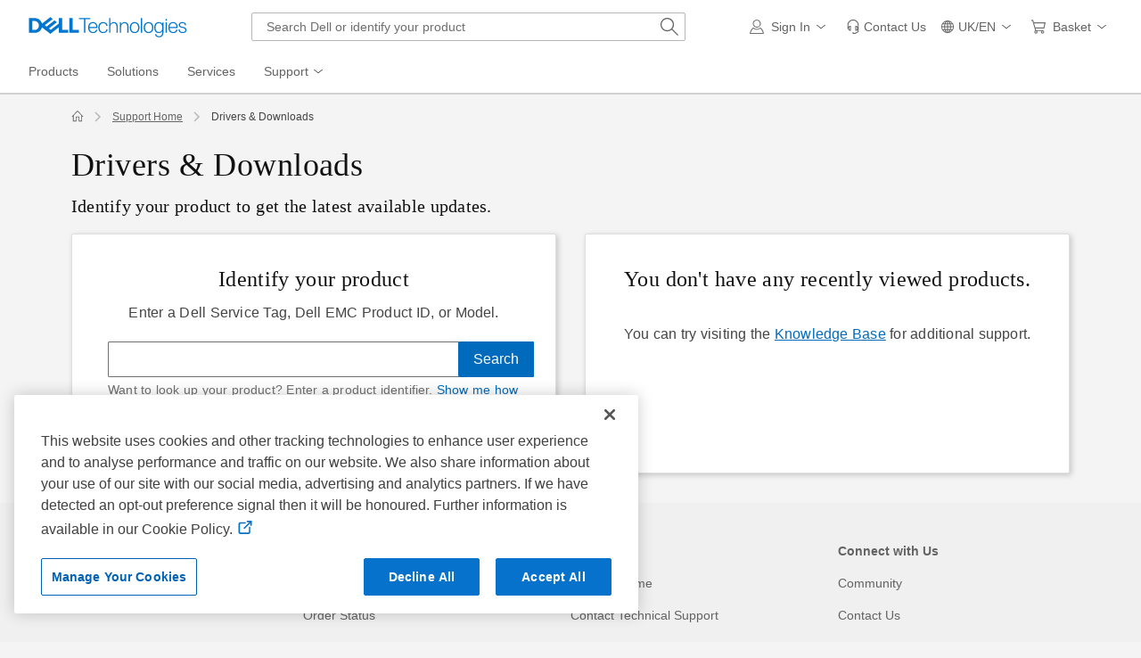

--- FILE ---
content_type: text/css
request_url: https://www.dellcdn.com/support/staticcdn/detectproduct-rvps-rpps-v1/css/3.2/detectproduct-rvps-rpps.min.css
body_size: 828
content:
@media (min-width:1200px){.carousel-filmstrip .carousel-item{width:50%}.carousel-filmstrip .carousel-item.active+.carousel-item{display:block;-webkit-transform:translateX(100%);transform:translateX(100%)}.carousel-filmstrip .active.carousel-item-left+.carousel-item{-webkit-transform:translateX(0);transform:translateX(0)}.carousel-filmstrip .active.carousel-item-left+.carousel-item+.carousel-item{display:block;-webkit-transform:translateX(100%);transform:translateX(100%)}.carousel-filmstrip .carousel-item-next+.carousel-item{display:block;-webkit-transform:translateX(200%);transform:translateX(200%)}.carousel-filmstrip .active.carousel-item-right+.carousel-item{-webkit-transform:translateX(200%);transform:translateX(200%)}}.carousel-filmstrip .carousel-control-next,.carousel-filmstrip .carousel-control-prev{border-radius:50rem;height:2rem;opacity:1;top:1.25rem;width:2rem}.carousel-filmstrip .carousel-control-next.disabled,.carousel-filmstrip .carousel-control-prev.disabled{display:none}.carousel-filmstrip .carousel-control-next:focus,.carousel-filmstrip .carousel-control-next:hover,.carousel-filmstrip .carousel-control-prev:focus,.carousel-filmstrip .carousel-control-prev:hover{background-color:#ddd}.carousel-filmstrip .carousel-control-next:hover .carousel-control-prev-icon,.carousel-filmstrip .carousel-control-prev:hover .carousel-control-prev-icon{background:url("data:image/svg+xml,%3csvg width='20' height='20' viewBox='0 0 20 20' fill='none' xmlns='http://www.w3.org/2000/svg'%3e%3cpath fill='%2300447C' d='M13.8749 1.64355L12.9999 0.768555L3.62488 10.1436L12.9999 19.5186L13.8749 18.6436L5.37488 10.1436L13.8749 1.64355Z'/%3e%3c/svg%3e") center no-repeat}.carousel-filmstrip .carousel-control-next:hover .carousel-control-next-icon,.carousel-filmstrip .carousel-control-prev:hover .carousel-control-next-icon{background:url("data:image/svg+xml,%3csvg width='20' height='20' viewBox='0 0 20 20' fill='none' xmlns='http://www.w3.org/2000/svg'%3e%3cpath fill='%2300447C' d='M6.99988 0.687561L6.12488 1.56256L14.6249 9.93756L6.12488 18.4376L6.99988 19.3126L16.3749 9.93756L6.99988 0.687561Z'/%3e%3c/svg%3e") center no-repeat}.carousel-filmstrip .carousel-control-prev{left:-1.5rem}.carousel-filmstrip .carousel-control-prev-icon{background:url("data:image/svg+xml,%3csvg width='20' height='20' viewBox='0 0 20 20' fill='none' xmlns='http://www.w3.org/2000/svg'%3e%3cpath fill='%23006BBD' d='M13.8749 1.64355L12.9999 0.768555L3.62488 10.1436L12.9999 19.5186L13.8749 18.6436L5.37488 10.1436L13.8749 1.64355Z'/%3e%3c/svg%3e") center no-repeat}.carousel-filmstrip .carousel-control-next{right:-1.5rem}.carousel-filmstrip .carousel-control-next-icon{background:url("data:image/svg+xml,%3csvg width='20' height='20' viewBox='0 0 20 20' fill='none' xmlns='http://www.w3.org/2000/svg'%3e%3cpath fill='%23006BBD' d='M6.99988 0.687561L6.12488 1.56256L14.6249 9.93756L6.12488 18.4376L6.99988 19.3126L16.3749 9.93756L6.99988 0.687561Z'/%3e%3c/svg%3e") center no-repeat}.detect-pc-widget .card-body{display:-webkit-box;display:-ms-flexbox;display:flex;-webkit-box-orient:vertical;-webkit-box-direction:normal;-ms-flex-direction:column;flex-direction:column}.detect-pc-widget .carousel-item{padding:0 .75rem;opacity:1;-webkit-transition:opacity .25s ease-in,-webkit-transform .4s ease-in-out;transition:opacity .25s ease-in,-webkit-transform .4s ease-in-out;transition:transform .4s ease-in-out,opacity .25s ease-in;transition:transform .4s ease-in-out,opacity .25s ease-in,-webkit-transform .4s ease-in-out}.detect-pc-widget .carousel-item:hover .slide-toggle{opacity:1;pointer-events:all}.detect-pc-widget .carousel-item.fade{opacity:0}.detect-pc-widget .product-badge{margin-bottom:.5rem}.detect-pc-widget .product-container{-webkit-box-align:start;-ms-flex-align:start;align-items:flex-start;display:-webkit-box;display:-ms-flexbox;display:flex}.detect-pc-widget .product-image{display:-webkit-box;display:-ms-flexbox;display:flex;-ms-flex-negative:0;flex-shrink:0;height:65px;-webkit-box-pack:center;-ms-flex-pack:center;justify-content:center;margin-right:8px;max-width:90px}.detect-pc-widget .product-image img{max-height:100%;max-width:100%}.detect-pc-widget .product-name{margin-bottom:0}.detect-pc-widget .product-identifier{color:#444;font-size:.875rem;margin-bottom:0}.detect-pc-widget .sa-recommended-slide{-webkit-box-align:center;-ms-flex-align:center;align-items:center;display:-webkit-box;display:-ms-flexbox;display:flex;-webkit-box-orient:vertical;-webkit-box-direction:normal;-ms-flex-direction:column;flex-direction:column;text-align:center;width:100%}@media (min-width:1200px){.detect-pc-widget .sa-recommended-slide{-webkit-box-align:start;-ms-flex-align:start;align-items:flex-start;text-align:left}}.detect-pc-widget .slide-toggle{-webkit-box-align:center;-ms-flex-align:center;align-items:center;border-radius:50rem;display:-webkit-box;display:-ms-flexbox;display:flex;height:2rem;-webkit-box-pack:center;-ms-flex-pack:center;justify-content:center;line-height:1;opacity:0;padding:0;pointer-events:none;position:absolute;right:.75rem;top:0;width:2rem}.detect-pc-widget .slide-toggle .dti{color:#444}.detect-pc-widget .slide-toggle .dti,.detect-pc-widget .slide-toggle span[aria-hidden=true]{pointer-events:none}.detect-pc-widget .slide-toggle:focus{opacity:1;pointer-events:all}.detect-pc-widget .slide-toggle:hover{background-color:#ddd}.detect-pc-widget .slide-toggle:hover .dti{color:#111}.detect-pc-widget .progress{height:.5rem;margin-bottom:.75rem;width:75%}.detect-pc-widget .progress-bar{background-color:#006bbd!important;background-image:-webkit-gradient(linear,left top,right top,color-stop(0,#006bbd),color-stop(20%,#41b6e6),color-stop(40%,#006bbd),to(#006bbd));background-image:linear-gradient(to right,#006bbd 0,#41b6e6 20%,#006bbd 40%,#006bbd 100%)}@-webkit-keyframes shimmer{0%{background-position:100% 0}100%{background-position:-100% 0}}@keyframes shimmer{0%{background-position:100% 0}100%{background-position:-100% 0}}

--- FILE ---
content_type: application/x-javascript;charset=utf-8
request_url: https://sm.dell.com/id?d_visid_ver=5.5.0&d_fieldgroup=A&mcorgid=4DD80861515CAB990A490D45%40AdobeOrg&mid=67094455197777241029035286614080795700&ts=1769365449091
body_size: 3
content:
{"mid":"67094455197777241029035286614080795700"}

--- FILE ---
content_type: application/javascript
request_url: https://www.dellcdn.com/support/staticcdn/contactus-slider/common/js/1.7/contactus-slider-loader.min.js
body_size: 103
content:
"use strict";!function(){function s(t,e){var n=new RegExp("js$","i"),s=new RegExp("css$","i"),c=new RegExp("json$","i"),a=t.split("?")[0],o=null;n.test(a)||c.test(a)?o="text/javascript":s.test(a)&&(o="text/css");var r=null;switch(o){case"text/javascript":(r=document.createElement("script")).type=o,r.src=t,r.async=!0;break;case"text/css":(r=document.createElement("link")).rel="stylesheet",r.type=o,r.href=t}null!=e&&(r.readyState?r.onreadystatechange=function(){"loaded"!=r.readyState&&"complete"!=r.readyState||(r.onreadystatechange=null,e())}:r.onload=function(){e()});var i=document.getElementsByTagName("script")[0];i.parentNode.insertBefore(r,i)}$(function(){if(!($(window).width()<768))for(var t=["https://www.dellcdn.com/support/staticcdn/contactus-slider/common/css/2.3/contactus-slider.min.css","https://www.dellcdn.com/support/staticcdn/contactus-slider/common/js/2.3/contactus-slider.min.js"],e=0,n=t.length;e<n;e++)s(t[e],function(){})})}();
//# sourceMappingURL=contactus-slider-loader.min.js.map


--- FILE ---
content_type: application/javascript
request_url: https://www.dellcdn.com/support/staticcdn/detectproduct-rvps-rpps-v1/js/3.2/detectproduct-rvps-rpps.min.js
body_size: 8522
content:
"use strict";var _createClass=function(){function s(e,t){for(var r=0;r<t.length;r++){var s=t[r];s.enumerable=s.enumerable||!1,s.configurable=!0,"value"in s&&(s.writable=!0),Object.defineProperty(e,s.key,s)}}return function(e,t,r){return t&&s(e.prototype,t),r&&s(e,r),e}}();function _classCallCheck(e,t){if(!(e instanceof t))throw new TypeError("Cannot call a class as a function")}Element.prototype.matches||(Element.prototype.matches=Element.prototype.msMatchesSelector||Element.prototype.webkitMatchesSelector),Element.prototype.closest||(Element.prototype.closest=function(e){var t=this;do{if(Element.prototype.matches.call(t,e))return t;t=t.parentElement||t.parentNode}while(null!==t&&1===t.nodeType);return null}),window.NodeList&&!NodeList.prototype.forEach&&(NodeList.prototype.forEach=Array.prototype.forEach),[Element.prototype,CharacterData.prototype,DocumentType.prototype].forEach(function(e){e.hasOwnProperty("remove")||Object.defineProperty(e,"remove",{configurable:!0,enumerable:!0,writable:!0,value:function(){null!==this.parentNode&&this.parentNode.removeChild(this)}})});var SaCarouselSelector={CAROUSEL_ITEM:".carousel-item",CAROUSEL_CONTROL_PREV:".carousel-control-prev",CAROUSEL_CONTROL_NEXT:".carousel-control-next",SLIDE_TOGGLE:".slide-toggle"},SaCarouselClassName={DISABLED:"disabled"},EsSaCarousel=function(){function s(e){var t=this;_classCallCheck(this,s),this._element=document.querySelector(e);var r=this._element.querySelectorAll(SaCarouselSelector.CAROUSEL_ITEM);this._allSlides=Array.prototype.slice.call(r),this._removeSlideBtns=this._element.querySelectorAll(SaCarouselSelector.SLIDE_TOGGLE),this._prevBtn=this._element.querySelector(SaCarouselSelector.CAROUSEL_CONTROL_PREV),this._nextBtn=this._element.querySelector(SaCarouselSelector.CAROUSEL_CONTROL_NEXT),this._currentSlide,this._viewportWidth,this._filmstripView,this._setViewportWidth(),this._handleViewportChange(),window.addEventListener("resize",this._debounce(function(){window.requestAnimationFrame(function(){t._setViewportWidth(),t._handleViewportChange()})},250)),void 0===this._currentSlide&&(this._currentSlide=0),this._bindSlidHandler()}return _createClass(s,[{key:"_toggleCarouselControls",value:function(e){if(0===e.to&&(this._prevBtn.classList.add(SaCarouselClassName.DISABLED),1<this._allSlides.length&&this._nextBtn.classList.remove(SaCarouselClassName.DISABLED)),null==e.to&&2<this._allSlides.length&&this._filmstripView&&this._nextBtn.classList.remove(SaCarouselClassName.DISABLED),null!=e.to||2!=this._allSlides.length||this._filmstripView||this._nextBtn.classList.remove(SaCarouselClassName.DISABLED),null==e.to&&2==this._allSlides.length&&this._filmstripView&&this._nextBtn.classList.add(SaCarouselClassName.DISABLED),null==e.to&&2<this._allSlides.length&&!this._filmstripView&&this._nextBtn.classList.remove(SaCarouselClassName.DISABLED),1===this._allSlides.length){var t=$("#detectPcCarousel div.carousel-item");void 0!==t&&t.hasClass("active")&&t.addClass("d-flex justify-content-center w-100"),void 0!==t&&t.hasClass("carousel-item carousel-item-prev carousel-item-right")&&(t.removeClass("carousel-item-prev carousel-item-right"),t.addClass("carousel-item active d-flex justify-content-center w-100"));var r=$("#divAutoDetectPc  div.sa-recommended-slide");if(void 0!==r&&r.hasClass("sa-recommended-slide")){var s=$("#divAutoDetectPc div.product-container");void 0!==s&&(s.removeClass("product-container").addClass("text-center"),r.removeClass("sa-recommended-slide"))}this._nextBtn.classList.add(SaCarouselClassName.DISABLED)}0===this._allSlides.length&&"true"===$("#EmcOrMobile").val()&&Dell.Components.RecentlyViewedProducts.checkAndHideIntegratedRvpsDivModified(),0<e.to&&(this._prevBtn.classList.remove(SaCarouselClassName.DISABLED),this._allSlides.length>e.to+(this._filmstripView?1:0)&&this._nextBtn.classList.remove(SaCarouselClassName.DISABLED)),e.to===this._allSlides.length-(this._filmstripView?2:1)&&this._nextBtn.classList.add(SaCarouselClassName.DISABLED)}},{key:"_removeSlide",value:function(e){void 0!==e.currentTarget.attributes["data-Service-tag"]&&Dell.Components.RecentlyViewedProducts.removeProduct(e.currentTarget.attributes["data-Service-tag"].value,e.currentTarget.attributes["data-IsTag"].value,e.currentTarget.attributes["data-ProductCode"].value,e.currentTarget.attributes["data-TagId"].value,e.currentTarget.attributes["data-IsEmcProduct"].value,e.currentTarget.attributes["data-Serial-Number"].value,e.currentTarget.attributes["data-AppName"].value,e)}},{key:"_ErrorRemove",value:function(e){$(this._element).carousel("dispose"),$(this._element).carousel({pause:!1,ride:!1,wrap:!1}),this._bindSlidHandler()}},{key:"_removeSlideSuccess",value:function(e){var t=e.target.closest(".carousel-item"),r=this._allSlides.indexOf(t);this._allSlides.splice(r,1);var s={to:void 0};r===this._currentSlide?r!==this._allSlides.length?($(this._element).carousel(r+1),s.to=this._currentSlide):($(this._element).carousel(r-1),this._currentSlide=r-1,s.to=r-1):s.to=this._currentSlide,t.remove(),this._toggleCarouselControls(s),$(this._element).carousel("dispose"),$(this._element).carousel({pause:!1,ride:!1,wrap:!1}),this._bindSlidHandler()}},{key:"_bindSlidHandler",value:function(){var t=this;$(this._element).on("slid.bs.carousel",function(e){t._currentSlide=e.to,t._toggleCarouselControls(e)})}},{key:"_debounce",value:function(s,a){var o=void 0;return function(){for(var e=arguments.length,t=Array(e),r=0;r<e;r++)t[r]=arguments[r];clearTimeout(o),o=setTimeout(function(){clearTimeout(o),s.apply(void 0,t)},a)}}},{key:"_handleViewportChange",value:function(){this._filmstripView&&this._viewportWidth<1200?this._filmstripView=!1:!this._filmstripView&&1200<=this._viewportWidth&&(this._filmstripView=!0);var e={to:this._currentSlide};this._toggleCarouselControls(e)}},{key:"_setViewportWidth",value:function(){this._viewportWidth=window.innerWidth||document.documentElement.clientWidth}}]),s}(),windowsOSValidationHelper=function(t){var e={enableDetectMyProduct:function(){var e=!1;return-1!=navigator.platform.indexOf("Win")&&(e=!0),(navigator.userAgent.match(/Windows Phone/i)||navigator.userAgent.match(/IEMobile/i))&&(e=!0),navigator.userAgent.match(/ARM/i)&&(e=!1),"10S"==t.getBrowserShorthandName()&&(e=!1),e}};return e}(jQuery);function ProductImageSrcFallback(e,t){e.src=t,e.onerror=null}!function(a){a.extend({getBrowserDetails:function(){var e,t=navigator.userAgent,r=t.match(/(edge|opera|chrome|safari|firefox|msie|trident(?=\/))\/?\s*(\d+)/i)||[];if(/trident/i.test(r[1]))return{name:"IE",version:(e=/\brv[ :]+(\d+)/g.exec(t)||[])[1]||""};if("Chrome"===r[1]){if(null!=(e=t.match(/\bOPR\/(\d+)/)))return{name:"Opera",version:e[1]};if(null!=(e=t.match(/Edge\/(\d+)/)))return{name:"Edge",version:e[1]}}return r=r[2]?[r[1],r[2]]:[navigator.appName,navigator.appVersion,"-?"],null!=(e=t.match(/version\/(\d+)/i))&&r.splice(1,1,e[1]),{name:"MSIE"==r[0]?"IE":r[0],version:r[1]}},getBrowserShorthandName:function(){var e,t=a.getBrowserDetails();switch(t.name){case"IE":e="IE";break;case"Edge":if(e="ED",window.external&&"getHostEnvironmentValue"in window.external){var r=["178","179"],s=window.external.getHostEnvironmentValue("os-sku");!s||-1===s.indexOf(r[0])&&-1===s.indexOf(r[1])||(e="10S")}break;case"Opera":e="OP";break;case"Chrome":e="CR";break;case"Safari":e="SF";break;case"Firefox":e="FF";break;default:e=t.name}return e},isHttpsRequest:function(){return 0<=location.protocol.indexOf("https")}})}(jQuery),function(l,e){e.Components=e.Components||{},e.Components.DetectProduct=e.Components.DetectProduct||{},function(){var c=this,d={};this.enableDetectMyProduct=windowsOSValidationHelper.enableDetectMyProduct(),this.detectProductPromise=$.Deferred(),this.getnoSupportAssistHtml=function(e){if("false"===$("#NosaFv").val()){var t='<div class="product-container"><div class="sa-recommended-slide"><span class="product-badge badge badge-pill badge-success">'+e.recommendedSaText+'</span><p class="mb-xl-2 w-100 mb-4">'+e.supportAssistTextV2+'</p><button class="btn btn-outline-primary btn-sm" id="btnSupportAssist">'+e.downloadInstallSaText+"</button></div></div>";c.renderView(t),$("#btnSupportAssist").unbind("click").click(function(){Dell.Components.DetectProduct.onDownloadInstallSaClick()})}else{var r='<div class="text-center"><span class="product-badge badge badge-pill badge-success">'+e.recommendedSaText+'</span><p class="mb-4">'+e.supportAssistTextV2+'</p><button class="btn btn-outline-primary btn-sm" id="btnSupportAssist">'+e.downloadInstallSaText+"</button></div>";c.renderView(r),$("#firstCarslItem").removeClass("carousel-item active"),$("#btnSupportAssist").unbind("click").click(function(){Dell.Components.DetectProduct.onDownloadInstallSaClick()})}},this.getOsNotSupportedtHtml=function(e){var t='<div class="alert alert-primary align-items-left mt-1" role="alert" id="notSupportedOS"><span class="info-icon"><svg class="dti drivers-info fill-primary mr-2"><svg viewBox="0 0 28 28"><path d="M13.9993 0.666016C6.63935 0.666016 0.666016 6.63935 0.666016 13.9993C0.666016 21.3593 6.63935 27.3327 13.9993 27.3327C21.3593 27.3327 27.3327 21.3593 27.3327 13.9993C27.3327 6.63935 21.3593 0.666016 13.9993 0.666016ZM15.3327 20.666H12.666V12.666H15.3327V20.666ZM15.3327 9.99935H12.666V7.33268H15.3327V9.99935Z" fill="#006BBD"></path></svg></svg></span><span>'+e.osNotSupported+"</span></div>";c.renderView(t);var r="#detectPcCarousel .carousel-item";1==$(r).length?$(r).addClass("d-flex justify-content-center w-100"):$(r).removeClass("d-flex justify-content-center w-100")},this.getBrowserNotSupportedHtml=function(e){var t="";"trident"==s.toLowerCase()?t='<div class="alert alert-primary align-items-left mt-1" role="alert" id="notSupportedBrowser"><span class="info-icon"><svg class="dti drivers-info fill-primary mr-2"><svg viewBox="0 0 28 28"><path d="M13.9993 0.666016C6.63935 0.666016 0.666016 6.63935 0.666016 13.9993C0.666016 21.3593 6.63935 27.3327 13.9993 27.3327C21.3593 27.3327 27.3327 21.3593 27.3327 13.9993C27.3327 6.63935 21.3593 0.666016 13.9993 0.666016ZM15.3327 20.666H12.666V12.666H15.3327V20.666ZM15.3327 9.99935H12.666V7.33268H15.3327V9.99935Z" fill="#006BBD"></path></svg></svg></span><span>'+e.unSupportedBrowser+"</span></div>":"edg"!=s.toLowerCase()&&"edge"!=s.toLowerCase()||(t='<div class="alert alert-primary align-items-left mt-1" role="alert" id="notSupportedBrowser"><span class="info-icon"><svg class="dti drivers-info fill-primary mr-2"><svg viewBox="0 0 28 28"><path d="M13.9993 0.666016C6.63935 0.666016 0.666016 6.63935 0.666016 13.9993C0.666016 21.3593 6.63935 27.3327 13.9993 27.3327C21.3593 27.3327 27.3327 21.3593 27.3327 13.9993C27.3327 6.63935 21.3593 0.666016 13.9993 0.666016ZM15.3327 20.666H12.666V12.666H15.3327V20.666ZM15.3327 9.99935H12.666V7.33268H15.3327V9.99935Z" fill="#006BBD"></path></svg></svg></span><span>'+e.unSupportedBrowserEdge+"</span></div>"),c.renderView(t);var r="#detectPcCarousel .carousel-item";1==$(r).length?($(r).addClass("d-flex justify-content-center w-100"),$("#notSupportedBrowser").css("display","table-cell")):$(r).removeClass("d-flex justify-content-center w-100")},this.getErrorHtml=function(){var e='<div class="alert alert-primary align-items-left mt-1" role="alert"><span><svg class="dti mr-2 mb-1"><svg viewBox="0 0 28 28"><path d="M13.9993 0.666016C6.63935 0.666016 0.666016 6.63935 0.666016 13.9993C0.666016 21.3593 6.63935 27.3327 13.9993 27.3327C21.3593 27.3327 27.3327 21.3593 27.3327 13.9993C27.3327 6.63935 21.3593 0.666016 13.9993 0.666016ZM15.3327 20.666H12.666V12.666H15.3327V20.666ZM15.3327 9.99935H12.666V7.33268H15.3327V9.99935Z" fill="#006BBD"></path></svg></svg></span><span>'+window.ErrorIdentifyingYourSystem+"</span></div>";c.renderView(e);var t="#detectPcCarousel .carousel-item";1==$(t).length?$(t).addClass("d-flex justify-content-center w-100"):$(t).removeClass("d-flex justify-content-center w-100")},this.getProductInfoHtml=function(e){var t=new CustomEvent("thisPcData",{detail:{data:e}});window.dispatchEvent(t);var r='<div class="product-container"><div class="product-image"><a id="anc_ProductInfoHtml_Stet" href="'+e.detectProductContent.serviceTagTargetUrl+'"><img src="'+e.productInfo.imageUrl+'" style="max-width: 90px;height: auto;" title="'+e.productInfo.name+'" alt="'+e.productInfo.name+' image"/></a></div><div class="product-details"><span class="product-badge badge badge-pill badge-success">'+e.detectProductContent.thisPcText+'</span><p class="product-name"><a id="anc_ProductInfoHtml_Stet1" href="'+e.detectProductContent.serviceTagTargetUrl+'">'+e.productInfo.name+'</a></p><p class="product-identifier">'+e.detectProductContent.serviceTag+" "+e.productInfo.serviceTag+"</p></div></div>";c.renderView(r),$("#anc_ProductInfoHtml_Stet,#anc_ProductInfoHtml_Stet1").unbind("click").click(function(){Dell.Components.DetectProduct.detectPcCallBack(e.productInfo.serviceTag,e.productInfo.encryptedTag)});var s="#detectPcCarousel .carousel-item";1==$(s).length?$(s).addClass("d-flex justify-content-center w-100"):$(s).removeClass("d-flex justify-content-center w-100"),c.supportAssistFinish(null)},this.onDownloadInstallSaClick=function(){if(void 0!==window.DownloadInstallClickCallBack){var e=window.DownloadInstallClickCallBack.call(c,null);void 0!==e&&!1===e&&event.preventDefault()}},this.onDetectProductNextClick=function(){if(void 0!==window.DetectProductNextClickCallBack){var e=window.DetectProductNextClickCallBack.call(c,null);void 0!==e&&!1===e&&event.preventDefault()}},this.detectPcCallBack=function(e,t){if(void 0!==window.DetectProductCallBack){var r={serviceTag:e,encryptedTag:t},s=window.DetectProductCallBack.call(c,r);void 0!==s&&!1===s&&event.preventDefault()}},this.supportAssistStart=function(){if(void 0!==window.SupportAssistStartComp){var e=window.SupportAssistStartComp.call(c,null);void 0!==e&&!1===e&&event.preventDefault()}},this.supportAssistFinish=function(e){if(void 0!==window.SupportAssistFinishComp){var t=window.SupportAssistFinishComp.call(c,e);void 0!==t&&!1===t&&event.preventDefault()}},this.getClientTime=function(){var e=new Date,t=e.getTime()+60*e.getTimezoneOffset();return Math.round(t/1e3)},this.Url=function(){if("undefined"===Dell.OnlineUtils||"undefined"===Dell.OnlineUtils.Lwp)return"";var e="https://www.dell.com/support/components";return void 0!==Dell.ComponentLoader.baseUrls&&Dell.ComponentLoader.baseUrls.DetectProductApi&&(e=Dell.ComponentLoader.baseUrls.DetectProductApi),{baseUrl:e,getCmsContent:"detectproduct/cmstokensainfo?appName="+Dell.ComponentLoader.appNames["detect-product"]+"&expiry="+c.getClientTime(),getProductInfo:"detectproduct/productinfo",logSAFailure:"detectproduct/sadetectfailure"}},this.IsSaSupportedOs=function(){var e=!0;return void 0!==window.detectPcSaSupportedOs&&(e=window.detectPcSaSupportedOs),e},this.IsSaUnSupportedBrowser=function(){return void 0!==window.detectPcSaUnSupportedBrowser&&1==window.detectPcSaUnSupportedBrowser},this.makeAjaxCall=function(e,t){var r={};return r=-1<e.indexOf("/sadetectfailure")?{url:e,method:t,contentType:"application/json;",cache:!1,async:!0}:{url:e,method:t,dataType:"json",contentType:"application/json;",cache:!1,async:!0},-1===e.indexOf("//.dell.com")&&(r.xhrFields={withCredentials:!0}),l.ajax(r)},this.getSAVerionProp13=function(){if(sessionStorage.clientVersion){var e=JSON.parse(window.sessionStorage.getItem("clientVersion"));return null!=e?"|sv-"+e:""}return""};var u=this.getProductInfoHtml,p=this.getErrorHtml,m=this.getOsNotSupportedtHtml,v=this.getnoSupportAssistHtml,s=window.unSupportedBrowserName,f=this.getBrowserNotSupportedHtml,h=this.IsSaUnSupportedBrowser,g=this.IsSaSupportedOs,w=this.getSAVerionProp13;this.getProductInfo=function(e){c.detectProductPromise.resolve(e);var t=h(),r=g(),s=w();if(void 0===r||r)if(null!=t&&t){performance.mark("esup-thispc-end");var a="esup-thispc-load-"+Dell.ComponentLoader.appNames["detect-product"]+"-browsernotsupported";performance.measure(a,"esup-thispc-start","esup-thispc-end"),f(d)}else if(e.supportAssistInstalled){var o=c.Url(),n=o.baseUrl+"/"+o.getProductInfo+"/"+e.serviceTag+"/"+Dell.ComponentLoader.appNames["detect-product"];c.makeAjaxCall(n,"GET").done(function(e){"undefined"!=typeof Storage&&sessionStorage.setItem("thispc",JSON.stringify(e.productInfo)),null!==e&&null!==e.productInfo&&(e.productInfo.failed?dellmetricsTrack_prop20_format("222.200.111.222","satagvalid|failure|thispc"+s):dellmetricsTrack_prop20_format("222.200.111.222","satagvalid|success|thispc"+s)),u(e)}).fail(function(){dellmetricsTrack_prop20_format("222.200.111.222","satagvalid|failure|apierror|thispc"+s),performance.mark("esup-thispc-end");var e="esup-thispc-load-fail-"+Dell.ComponentLoader.appNames["detect-product"];performance.measure(e,"esup-thispc-start","esup-thispc-end"),p(),console.error("detect product api failed")})}else{performance.mark("esup-thispc-end");var i="esup-thispc-load-"+Dell.ComponentLoader.appNames["detect-product"]+"-nosa";performance.measure(i,"esup-thispc-start","esup-thispc-end"),v(d)}else{performance.mark("esup-thispc-end");var l="esup-thispc-load-"+Dell.ComponentLoader.appNames["detect-product"]+"-osnotsupported";performance.measure(l,"esup-thispc-start","esup-thispc-end"),m(d)}},this.logSaFailure=function(e,t){try{var r=t+" failed",s="failure";null!=e&&(r="undefined"!==e.type?e.type:"",s="undefined"!==e.errorCode?e.errorCode:""),console.log("error type new...",r+" "+s);var a=c.Url(),o=a.baseUrl+"/"+a.logSAFailure+"?errorType="+r+"&errorCode="+s+"&methodName="+t,n=window.localStorage.getItem("tagFromSA");void 0!==n&&n&&(o+="&sTag="+n),c.makeAjaxCall(o,"GET").done(function(e){console.log("logsa api passed")}).fail(function(e){console.error("logsa api failed")})}catch(e){console.error("Error in posting scan error"+e)}};var r=this.getProductInfo,a=this.supportAssistStart,o=this.logSaFailure;this.supportAssistFinish;this.callSupportAssist=function(e){var t={};a(),e.findService(function(){null==sessionStorage.getItem("tagFromSA")&&console.error({Source:"thispc",Type:"isalive_success_without_ST",clientVersion:sessionStorage.getItem("clientVersion"),Message:"isAlive call response without service tag"}),t={serviceTag:sessionStorage.getItem("tagFromSA"),supportAssistInstalled:!0,tagSource:"sa"},r(t)},function(e){r(t={serviceTag:"",supportAssistInstalled:!1,tagSource:"",SAerror:e}),o(e,"FindService")})},this.setSaToken=function(e,t){if(e.tokenExpires.setValue(t.dsdToken.expiration),e.isAliveToken.setValue(t.dsdToken.isAliveToken),e.getClientSystemInfoToken.setValue(t.dsdToken.clientSystemInfoToken),g()&&!h())c.callSupportAssist(e);else{r({serviceTag:"",supportAssistInstalled:!1,tagSource:""}),o(null,"BrowserOrOS_NotSupported")}};var n=this.setSaToken,i=this.detectProductPromise;this.callSa=function(){var e=c.Url(),t=e.baseUrl+"/"+e.getCmsContent;c.makeAjaxCall(t,"GET").done(function(e){return d=e.detectProductContent,e}).done(function(t){if(null!==t.productInfo&&null!==t.productInfo.serviceTag&&""!==t.productInfo.serviceTag){"undefined"!=typeof Storage&&sessionStorage.setItem("thispc",JSON.stringify(t.productInfo)),a();var e={serviceTag:t.productInfo.serviceTag,supportAssistInstalled:!0,tagSource:"cookie"};i.resolve(e),u(t)}else try{loadFile(t.dsdToken.supportAssistConfigUrl,function(){loadFile(t.dsdToken.dsdApiUrlNoJQ,function(){var e=new window.clientApi.eSupportClientApi;n(e,t)})})}catch(e){var r={serviceTag:"",supportAssistInstalled:!1,tagSource:""};i.resolve(r),p(),console.error("DetectPc Error :- ",e)}}).fail(function(){i.resolve({serviceTag:"",supportAssistInstalled:!1,tagSource:""}),p(),console.error("detect product api failed")})},this.renderView=function(e){var t=document.getElementById("divAutoDetectPc");null!=t&&(t.innerHTML=e)}}.apply(e.Components.DetectProduct)}(jQuery,Dell=window.Dell||{}),function(a,e){e.Components=e.Components||{},e.Components.Eula=e.Components.Eula||{},function(){var r=this;this.scandevice=function(e){var s={AppName:"Common",ContainerId:"",Intent:"N",ScanType:"",Type:"",SuccessCallback:"",AnalyticsCallback:"",ConsumerSuccessEventHandler:""};s=a.extend(s,e);var t=r.Url();a.ajax({async:!0,cache:!1,url:t,type:"post",headers:{"X-Requested-With":"XMLHttpRequest"},data:s,success:function(e){var t=s.ConsumerSuccessEventHandler;if("function"==typeof window[t]){var r=(t=window[t]).call(this,e,s.ContainerId);if(void 0!==r&&!1===r)return event.preventDefault(),!1}else console.log("ConsumerSuccessEventHandler function not exists"+t)}})},this.Url=function(){if("undefined"===Dell.OnlineUtils||"undefined"===Dell.OnlineUtils.Lwp)return"";var e=Dell.OnlineUtils.Lwp,t="https://www.dell.com/support/components";return void 0!==Dell.ComponentLoader.baseUrls&&Dell.ComponentLoader.baseUrls.EulaApi&&(t=Dell.ComponentLoader.baseUrls.EulaApi+"/"+e.language+"-"+e.country+"/Eula/api/ScanDevice"),t};var s=this.scandevice;a(document).off("click","#btnSupportAssist").on("click","#btnSupportAssist",function(){a(".spinnerDetectPc").removeClass("d-none");var t={ContainerId:"eulamodalContainer",ScanType:"TMC",Type:"model",SuccessCallback:"configEulaScanSuccess",AnalyticsCallback:"configOmnitureTracker",ConsumerSuccessEventHandler:"configSuccessEventHandler"};void 0!==window.clientApi&&"function"==typeof window.clientApi.showRestoreLNAModal?window.clientApi.showRestoreLNAModal("drivers",function(e){e?console.log("Denied Prompt"):s(t)}):(console.log("LNA restore func unavailable"),s(t))}),window.configEulaScanSuccess=function(e,t){if(!0===e&&null!==t){a("#eulamodalContainer").modal("hide");var r=Dell.Components.DetectProduct,s={serviceTag:t,supportAssistInstalled:!0};void 0!==window.DetectEulaScanSuccess&&setTimeout(function(){var e=window.DetectEulaScanSuccess.call(this,s);void 0!==e&&!1===e&&event.preventDefault()},1200),r.getProductInfo(s)}},window.configSuccessEventHandler=function(e){null!==e&&(a("#eulamodalContainer .modal-body").html("").html(e),a("#eulamodalContainer").modal("show"))},window.configOmnitureTracker=function(e,t){"005"===t?config_cancel_eula():"009"===t&&dellmetricsTrack_prop20_format("222.900.111.002","detectpc-eula")},window.config_cancel_eula=function(){a("#eulamodalContainer .modal-body").html(""),a("#eulamodalContainer").modal("hide")}}.apply(e.Components.Eula)}(jQuery,Dell=window.Dell||{}),function(o,e){e.Components=e.Components||{},e.Components.RecentlyPurchasedProducts=e.Components.RecentlyPurchasedProducts||{},function(){var a=this;this.createRppsHtml=function(e){var t,r=e.Result,s=r.Assets,a=r.ServiceTagLabel,o=0,n="";for($(".rppsitem").remove(),o=0,t=s.length;o<t;o++)n=n+'<div class="carousel-item rppsitem"><div class="product-container"><div class="product-image"><a href="'+s[o].TargetUrl+'" id="anc-ppltu-'+o+'" data-et="'+s[o].EsvcTag+'" data-ept="'+s[o].EPsvcTag+'">\n                    <img alt="'+s[o].ProductName+' image" src="'+s[o].ImageUrl+'" title="'+s[o].ProductName+'" style="max-width:90px;height:auto;" onerror="ProductImageSrcFallback(this,\'https://i.dell.com/is/image/DellContent/content/dam/global-site-design/non-product_images/icons/no_product_image.svg\')">\n                  </a></div><div class="product-details"><span class="product-badge badge badge-pill badge-purple">'+r.Title+'</span><p class="product-name"><a href="'+s[o].TargetUrl+'" id="anc-ppltu1-'+o+'" data-et="'+s[o].EsvcTag+'" data-ept="'+s[o].EPsvcTag+'">'+s[o].ProductName+'</a></p><p class="product-identifier">'+a+" "+s[o].EsvcTag+"</p></div></div></div>";return n},this.renderView=function(e,t,r){var s=document.getElementById("detectPcCarousel");if(s.querySelector(".carousel-inner").insertAdjacentHTML("beforeend",e),t&&s.querySelectorAll(".carousel-item")[0].classList.add("active"),0===r){var a=$("#detectPcCarousel");a.carousel("dispose"),a.carousel({pause:!1,ride:!1,wrap:!1});new EsSaCarousel("#detectPcCarousel")}var o="#detectPcCarousel .carousel-item";1==$(o).length?($(o).removeClass("d-flex justify-content-center w-100"),$(o).addClass("d-flex justify-content-center w-100")):$(o).removeClass("d-flex justify-content-center w-100"),$("a[id^=anc-ppltu]").each(function(e,t){$(t).unbind("click").click(function(){Dell.Components.RecentlyPurchasedProducts.purchasedproductsCallBack($(this).attr("data-et"),$(this).attr("data-ept"))})})};var r=this.createRppsHtml,s=this.renderView;this.getPurchasedProducts=function(){var e=a.Url(),t=e.baseUrl+"/"+e.getPurchasedproducts;a.makeAjaxCall(t,"GET").done(function(e){var t=r(e);s(t)}).fail(function(){console.error("Purchased Product api failed")})},this.Url=function(){if("undefined"===Dell.OnlineUtils||"undefined"===Dell.OnlineUtils.Lwp)return"";var e="https://www.dell.com/support/components";return void 0!==Dell.ComponentLoader.baseUrls&&Dell.ComponentLoader.baseUrls.rpps&&(e=Dell.ComponentLoader.baseUrls.rpps),{baseUrl:e,getPurchasedproducts:"purchasedproducts/products?appName="+Dell.ComponentLoader.appNames.rpps}},this.purchasedproductsCallBack=function(e,t){if(void 0!==window.PurchasedproductsCallBack){var r={serviceTag:e,encryptedServiceTag:t},s=window.PurchasedproductsCallBack.call(a,r);void 0!==s&&!1===s&&event.preventDefault()}},this.makeAjaxCall=function(e,t){if(Dell.ComponentLoader.isAuth){var r={url:e,method:t,dataType:"json",cache:!1,contentType:"application/json;",async:!0};return-1===e.indexOf("//.dell.com")&&(r.xhrFields={withCredentials:!0}),o.ajax(r)}var s=$.Deferred();return s.resolve(),s.promise()}}.apply(e.Components.RecentlyPurchasedProducts)}(jQuery,Dell=window.Dell||{}),function(a,i){i.Components=i.Components||{};var p=null;i.Components.RecentlyViewedProducts=i.Components.RecentlyViewedProducts||{},function(){var u=this;this.createRvpsHtml=function(e){var t=(i.Components.RecentlyViewedProducts.resposne=e).RecentlyViewedList,r=new CustomEvent("rvpsData",{detail:{data:e}});window.dispatchEvent(r);var s,a=e.CMSContent,o=0,n="";for($(".rvpsitem").remove(),o=0,s=t.length;o<s;o++)n=n+'<div class="carousel-item rvpsitem" role="complementary" aria-label="Recently Viewed Product-item-'+(o+1)+" of "+t.length+'">\n                    <button class="btn slide-toggle" aria-label="Remove '+t[o].ProductName+'" id="btn-recentlyVP1-'+o+'" type="button" data-Service-tag="'+t[o].EncryptServiceTag+"\" data-IsTag='"+t[o].IsTag+"' data-ProductCode='"+t[o].ProductCode+"' data-TagId='"+t[o].TagId+"'\n                      data-IsEmcProduct='"+t[o].IsEmcProduct+"' data-Serial-Number='"+(void 0===t[o].SerialNumber||null===t[o].SerialNumber?"":t[o].SerialNumber)+"' data-AppName='"+e.AppName+'\'>\n                      <span aria-hidden="true"><svg class="dti"><svg id="dt-close" viewBox="0 0 32 32"><path d="M28.971 4.361l-1.331-1.331-11.637 11.637-11.56-11.561-1.331 1.331 11.56 11.561-11.484 11.484 1.331 1.331 11.484-11.484 11.561 11.56 1.331-1.331-11.561-11.56z"></path></svg></svg></span>\n                    </button>\n                  <div class="product-container"><div class="product-image">\n                      <a href="'+t[o].TargetUrl+'" id="anc-recentlyVP1-'+o+'" data-Service-tag="'+t[o].ServiceTag+'" data-IsTag="'+t[o].IsTag+'" data-ProductCode="'+t[o].ProductCode+'" data-EncryptServiceTag="'+t[o].EncryptServiceTag+'"  data-IsEmcProduct="'+t[o].IsEmcProduct+'" data-SerialNumber="'+t[o].SerialNumber+'">\n                        <img alt= "'+t[o].ProductName+' image" src="'+(null!==t[o].ImagePath&&""!==t[o].ImagePath?t[o].ImagePath:a.EmptyImageUrl)+'" title="'+t[o].ProductName+'" style="max-width:90px;height:auto;" onerror="ProductImageSrcFallback(this,\''+a.EmptyImageUrl+'\')">\n                      </a></div>\n                    <div class="product-details"><span class="product-badge badge badge-pill badge-teal">'+a.RecentlyViewedHeader+'</span>\n                      <p class="product-name"><a href="'+t[o].TargetUrl+'"  id="anc-recentlyVP2-'+o+'" data-Service-tag="'+t[o].ServiceTag+'" data-IsTag="'+t[o].IsTag+'" data-ProductCode="'+t[o].ProductCode+'" data-EncryptServiceTag="'+t[o].EncryptServiceTag+'" data-IsEmcProduct="'+t[o].IsEmcProduct+'" data-SerialNumber="'+t[o].SerialNumber+'"> '+(null!==t[o].ProductName&&""!==t[o].ProductName?t[o].ProductName:"")+"</a></p>\n                      "+(t[o].IsEmcProduct&&null!==t[o].SerialNumber&&""!==t[o].SerialNumber?'<p class="product-identifier">'+a.ProductCode+": "+t[o].SerialNumber+"</p>":t[o].IsTag?'<p class="product-identifier">'+a.ServiceTag+" "+t[o].ServiceTag+"</p>":"")+"\n                    </div>\n                  </div>\n                  </div>";return n},this.renderView=function(e,t){var r=document.getElementById("detectPcCarousel");r.querySelector(".carousel-inner").insertAdjacentHTML("beforeend",e),t&&r.querySelectorAll(".carousel-item")[0].classList.add("active"),$("#detectPcCarousel").carousel("dispose"),$("#detectPcCarousel").carousel({pause:!1,ride:!1,wrap:!1}),p=new EsSaCarousel("#detectPcCarousel");var s="#detectPcCarousel .carousel-item";1==$(s).length?($(s).removeClass("d-flex justify-content-center w-100"),$(s).addClass("d-flex justify-content-center w-100")):$(s).removeClass("d-flex justify-content-center w-100"),$("button[id^=btn-recentlyVP1-]").each(function(e,t){$(t).unbind("click").click(function(e){Dell.Components.RecentlyViewedProducts.removeProduct($(this).attr("data-Service-tag"),$(this).attr("data-IsTag"),$(this).attr("data-ProductCode"),$(this).attr("data-TagId"),$(this).attr("data-IsEmcProduct"),$(this).attr("data-Serial-Number"),$(this).attr("data-AppName"),e)})}),$("a[id^=anc-recentlyVP]").each(function(e,t){$(t).unbind("click").click(function(){Dell.Components.RecentlyViewedProducts.rvpsCallBack($(this).attr("data-Service-tag"),$(this).attr("data-IsTag"),$(this).attr("data-ProductCode"),$(this).attr("data-EncryptServiceTag"),$(this).attr("data-IsEmcProduct"),$(this).attr("data-SerialNumber"))})})};var r=this.createRvpsHtml;this.getRVPS=function(){var e=u.Url(),t=e.baseUrl+"/"+e.getRVPS;u.makeAjaxCall(t,"GET").done(function(e){var t=r(e);s(t)}).fail(function(){console.error("rvps api failed")})},this.Url=function(){if("undefined"===Dell.OnlineUtils||"undefined"===Dell.OnlineUtils.Lwp)return"";var e="https://www.dell.com/support/components";return void 0!==Dell.ComponentLoader.baseUrls&&Dell.ComponentLoader.baseUrls.rvpsApi&&(e=Dell.ComponentLoader.baseUrls.rvpsApi),{baseUrl:e,getRVPS:"rvps/getrvps?appName="+Dell.ComponentLoader.appNames.rvps,removeRVPS:"rvps/removervps"}},this.makeAjaxCall=function(e,t,r){var s={url:e,method:t,dataType:"json",cache:!1,contentType:"application/json;",async:!0};return void 0===r&&null===r||(s.data=r),-1===e.indexOf("//.dell.com")&&(s.xhrFields={withCredentials:!0}),a.ajax(s)};var s=this.renderView;this.rvpsCallBack=function(e,t,r,s,a,o){if(void 0!==window.RVPSCallBack){var n={serviceTag:e,isTag:t,productCode:r,encryptServiceTag:s,isEmcProduct:a,serialNumber:o},i=window.RVPSCallBack.call(u,n);void 0!==i&&!1===i&&event.preventDefault()}},this.removeProduct=function(e,t,r,s,a,o,n,i){var l=u.Url(),c=l.baseUrl+"/"+l.removeRVPS,d={ServiceTag:e,IsTag:t,ProductCode:r,IsEmcProduct:a,serialNumber:o,TagId:s,Source:n};u.makeAjaxCall(c,"POST",JSON.stringify(d)).done(function(e){var t=new CustomEvent("rvpsRemoveData",{detail:{data:d}});window.dispatchEvent(t),p._removeSlideSuccess(i);var r=$(".rvpsitem").length;$(".rvpsitem").each(function(e){$(this).attr("aria-label","Recently Viewed Product-item-"+(e+1)+" of "+r)});var s="#detectPcCarousel .carousel-item";1==$(s).length&&($(s).removeClass("d-flex justify-content-center w-100"),$(s).addClass("d-flex justify-content-center w-100"),1==window.detectPcSaUnSupportedBrowser&&$("#notSupportedBrowser").css("display","table-cell"))}).fail(function(){return console.error("rvps api failed"),!1}).always(function(){})},this.removCurrentSlide=function(){},this.checkAndRemoveEmptySlide=function(){},this.checkAndHideIntegratedRvpsDivModified=function(){if(void 0===window.RvpsTryVisit)$(".detect-pc-widget").css("display","none");else{$("#divNoRvpsMsgs").remove(),$("#sa-progress").remove(),$("#detectPcHeader").html(window.RvpsNoProducts);var e=Dell.Metrics.sc.language+"-"+Dell.Metrics.sc.country;window.RvpsKbUrl=window.RvpsKbUrl.replace("{0}",e);var t="<p class=\"text-center\" id='divNoRvpsMsgs'>"+window.RvpsTryVisit.replace("{0}",'<a href="'+window.RvpsKbUrl+'">'+window.RvpsKbText+"</a>")+"</p>";$("#detectPcHeader").after(t)}void 0!==window.EmptyDetectPcWidget&&window.EmptyDetectPcWidget.call(u,null)}}.apply(i.Components.RecentlyViewedProducts)}(jQuery,Dell=window.Dell||{}),function(S,C){C.Components=C.Components||{},C.Components.DetectProductRppsRvps=C.Components.DetectProductRppsRvps||{},function(){var i=this;this.Init=function(){performance.mark("esup-homecards-start");var e=document.getElementById("sa-progress").querySelector(".progress-bar");S(".detect-pc-widget").css("display","flex"),e.style.width="50%",i.getDetectPcRvpsRpps()},this.reInit=function(){i.Init()},this.getDetectPcRvpsRpps=function(){var e=Dell.Components.DetectProduct,n=!1;if(Dell.ComponentLoader.appNames["detect-product"]=Dell.ComponentLoader.appNames["detectproduct-rvps-rpps-v1"],Dell.ComponentLoader.appNames.rvps=Dell.ComponentLoader.appNames["detectproduct-rvps-rpps-v1"],Dell.ComponentLoader.appNames.rpps=Dell.ComponentLoader.appNames["detectproduct-rvps-rpps-v1"],e.enableDetectMyProduct&&!window.detectPcRvpsMobile)S("#EmcOrMobile").val("false"),performance.mark("esup-thispc-start"),e.callSa();else{S("#EmcOrMobile").val("true"),n=!0,S("#firstCarslItem").remove();e.detectProductPromise.resolve({serviceTag:"",supportAssistInstalled:!1})}var i=Dell.Components.RecentlyViewedProducts,l=Dell.Components.RecentlyPurchasedProducts,c=0,d=!1,u=!1,p=!1,m="",t=i.Url(),r=t.baseUrl+"/"+t.getRVPS,s=l.Url(),a=s.baseUrl+"/"+s.getPurchasedproducts,v="",f=null,o=document.getElementById("sa-progress"),h=o.querySelector(".progress-bar"),g=Dell.ComponentLoader.appNames["detectproduct-rvps-rpps-v1"],w=void 0!==g?g.toLowerCase():"";S.when(e.detectProductPromise.promise(),i.makeAjaxCall(r,"GET"),l.makeAjaxCall(a,"GET")).done(function(e,t,r){var s="",a="";if(p=""!==e.serviceTag,m=e.tagSource,v=e.serviceTag,void 0!==e.SAerror&&(f=e.SAerror),"true"!==S("#EmcOrMobile").val()){var o="esup-thispc-load-";""!==m&&(performance.mark("esup-thispc-end"),o=o+w+"-"+m,performance.measure(o,"esup-thispc-start","esup-thispc-end"))}null!=r&&null!==r[0]&&void 0!==r[0].Result&&void 0!==r[0].Result.Assets&&0<r[0].Result.Assets.length&&(""!==e.serviceTag&&(r[0].Result.Assets=C.Components.DetectProductRppsRvps.RemoveDetectTagFromRPPS(r[0].Result.Assets,e.serviceTag)),a=l.createRppsHtml(r[0]),u=0<r[0].Result.Assets.length),null!=t&&null!==t[0]&&null!==t[0].RecentlyViewedList&&0<t[0].RecentlyViewedList.length&&(""!==e.serviceTag&&(t[0].RecentlyViewedList=C.Components.DetectProductRppsRvps.RemoveDetectTagFromRVPS(t[0].RecentlyViewedList,e.serviceTag)),""!==a&&(t[0].RecentlyViewedList=C.Components.DetectProductRppsRvps.FilterRPVS(t[0].RecentlyViewedList,r[0].Result.Assets)),s=i.createRvpsHtml(t[0]),c=t[0].RecentlyViewedList.length,d=0<t[0].RecentlyViewedList.length),""!==a||""!==s?(S("#NosaFv").val("false"),""!==a&&(l.renderView(a,n,c),n=!1),""!==s&&i.renderView(s,n)):""==a&&""==s&&S("#NosaFv").val("true")}).fail(function(){console.error("rvps rpps failed"),o.classList.add("d-none"),o.classList.remove("d-flex")}).always(function(){Dell.Components.DetectProductRppsRvps.IntegratedRVPSLoaded(c),Dell.Components.DetectProductRppsRvps.IntegratedPCRVPSPurchaseProdsLoaded(d,u,p,v,m,f),1==S("#detectPcCarousel .carousel-item").length?(S("#detectPcCarousel .carousel-item").removeClass("d-flex justify-content-center w-100"),S("#detectPcCarousel .carousel-item").addClass("d-flex justify-content-center w-100"),1==window.detectPcSaUnSupportedBrowser&&S("#notSupportedBrowser").css("display","table-cell")):S("#detectPcCarousel .carousel-item").removeClass("d-flex justify-content-center w-100"),d||u||p||"true"!==S("#EmcOrMobile").val()||Dell.Components.RecentlyViewedProducts.checkAndHideIntegratedRvpsDivModified(),h.style.width="100%",performance.mark("esup-homecards-end"),performance.measure("esup-homecards-load-"+w,"esup-homecards-start","esup-homecards-end"),setTimeout(function(){o.classList.add("d-none"),o.classList.remove("d-flex");var e=document.getElementById("detectPcCarousel");null!=e&&""!=e&&e.classList.remove("d-none"),setTimeout(function(){"undefined"!=typeof _detector&&void 0!==window.thisPCState&&_detector.trigger3rdPartyMap({SaIsAliveCallSent:"undefined"!==window.thisPCState.SaIsAliveCallSent?window.thisPCState.SaIsAliveCallSent:"",SaIsAliveResponseReceived:"undefined"!==window.thisPCState.SaIsAliveResponseReceived?window.thisPCState.SaIsAliveResponseReceived:"",SaIsAliveStatus:"undefined"!==window.thisPCState.SaIsAliveStatus?window.thisPCState.SaIsAliveStatus:"",SaIsAliveTimeOut:"undefined"!==window.thisPCState.SaIsAliveTimeOut?window.thisPCState.SaIsAliveTimeOut:"",SaIsAliveCallError:"undefined"!==window.thisPCState.SaIsAliveCallError?JSON.stringify(window.thisPCState.SaIsAliveCallError):"",SaIsTagReceived:"undefined"!==window.thisPCState.TagReceived?window.thisPCState.TagReceived:"",SaVersion:JSON.parse(window.sessionStorage.getItem("clientVersion")),ExceptionCode:"undefined"!==window.thisPCState.ExceptionCode?window.thisPCState.ExceptionCode:""})},1e3)},1e3)})},this.FilterRPVS=function(e,t){var r=t.map(function(e){return e.EsvcTag});return e.filter(function(e){return-1===r.indexOf(e.ServiceTag)})},this.RemoveDetectTagFromRVPS=function(e,t){return e.filter(function(e){return e.ServiceTag!==t})},this.RemoveDetectTagFromRPPS=function(e,t){return e.filter(function(e){return e.EsvcTag!==t})},this.IntegratedRVPSLoaded=function(e){if(void 0!==window.OnIntegratedRVPSLoaded){var t={rvpsCount:e};window.OnIntegratedRVPSLoaded.call(i,t)}},this.IntegratedPCRVPSPurchaseProdsLoaded=function(e,t,r,s,a,o){if(void 0!==window.OnPCRVPSPurchaseProdsLoaded){var n={rvpsOffered:e,purchaseProdOffered:t,thisPCOffered:r,serviceTag:s,tagSource:a,error:o};window.OnPCRVPSPurchaseProdsLoaded.call(i,n)}};var e=this.Init;S(document).ready(function(){e()})}.apply(C.Components.DetectProductRppsRvps)}(jQuery,Dell=window.Dell||{});
//# sourceMappingURL=detectproduct-rvps-rpps.min.js.map


--- FILE ---
content_type: text/javascript
request_url: https://www.dellcdn.com/support/home/bundle/js/v-2-1-512-416/home.min.js
body_size: 6740
content:
function getproductsubtype(n){var t="";switch(n){case 0:t="none";break;case 1:t="svctag";break;case 2:t="Express service code";break;case 3:t="PSNT";break;case 4:t="serial";break;case 5:t="service request"}return t}function submitEntrySelection(){var n=$("#inpEntrySelection").val().trim(),t,e,o,r,s,i,u,f;if(n!==""){if($("#txtSearchEs").hide(),$("#txtEsSpin").show(),$("#divEntryError").hide(),t=undefined,typeof Storage!="undefined"&&(t=$.localStorage.getJSONExpiry("products_autosearch_v3")),e=Dell.OnlineUtils.Lwp.language+"-"+Dell.OnlineUtils.Lwp.country,t!==undefined&&t.value!==undefined&&t.value.length>0){for(o="",r=0,s=t.value.length;r<s;r++)t.value[r][e]!==undefined&&(o=t.value[r][e]);if(i=$.map(o,function(t){if(t.PN!==undefined&&(n.toLowerCase().trim()===t.PN.toLowerCase().trim()||n.toLowerCase().trim()===t.PC.toLowerCase().trim()))return{label:t.PN,value:t.PC,data:t}}),i&&i.length>0)return dellmetricsTrack_prop20_format(window.serviceTagSuccessProp20,"searchmodel:"+i[0].label),u=window.dellTargetUrl.replace("[productcode]",i[0].value),u=u.replace("/[appname]",""),appName!==undefined&&appName!==null&&(u+=appName==="drivers"?"/drivers":appName==="manuals"?"/resources/manuals":"/overview",setWarrantyDetailsModel()),SecureRedirectUrl(u),EntrySelectionCallBack(i),!1}setWarrantyDetailsModel();f={Selection:n,appName:appName,Ach:window.assetSearch,Sch:window.srSearch,Kch:window.keyWordSearch,SAch:window.solutionSearch,EnableAssetSearch:window.assetSearch,EnableSRSearch:window.srSearch,EnableKeywordSearch:window.keyWordSearch,EnableSolutionIdSearch:window.solutionSearch};f.Ach||f.Sch||!f.Kch||(dellmetricsTrack_prop20_format(window.serviceTagSuccessProp20,"searchkeyword:"+n),SecureRedirectUrl(window.searchPageUrl+encodeURIComponent(n)));$.ajax({type:"POST",url:window.entryValidateUrl,contentType:"application/json",data:JSON.stringify(f),cache:!1,success:function(t){if(t!==null&&t.lookupResults!==null){if(t.lookupResults.length>1)return typeof Storage!="undefined"&&(sessionStorage.setItem("multiplematch_response",JSON.stringify(t.lookupResults)),sessionStorage.IsEntityValidationPerformed=!0),dellmetricsTrack_prop20_format(window.serviceTagSuccessProp20,"searchkeyword:"+n),$("#divEntryError").hide(),SecureRedirectUrl(window.searchPageUrl+encodeURIComponent(n)),!1;if(t.lookupResults.length===1){if(t.lookupResults[0].esubType!==7&&t.lookupResults[0].isISGAsset===!1&&dellmetricsTrack_prop20_format(window.serviceTagSuccessProp20,"search"+getproductsubtype(t.entrySelectionType)+":"+n),t.lookupResults[0].esubType===7?dellmetricsTrack_prop20_format("","agrementid:"+n):t.lookupResults[0].isISGAsset===!0&&dellmetricsTrack_prop20_format("","Trident:"+n),t.isAu)return $("#divEntryError").show(),$("#spanEntryError").html(window.unAuthMsg),$("#txtEsSpin").hide(),$("#txtSearchEs").show(),!1;if(t.lookupResults[0].targetUrl==null)SecureRedirectUrl(window.searchPageUrl+encodeURIComponent(n));else{try{window.isXpsPfrEnabled!=undefined&&window.isXpsPfrEnabled!==null&&window.isXpsPfrEnabled==="True"?appName==="videos"||pfrXpsModalShow(t.lookupResults[0],t.lookupResults[0].targetUrl)||SecureRedirectUrl(t.lookupResults[0].targetUrl):SecureRedirectUrl(t.lookupResults[0].targetUrl)}catch(i){SecureRedirectUrl(t.lookupResults[0].targetUrl)}EntrySelectionCallBack(t)}}else{if(t.displayMsg)return $("#divEntryError").show(),$("#spanEntryError").html(window.valMsg),dellmetricsTrack_prop20_format(window.serviceTagFailureProp20,"searcherror:"+n),$("#txtEsSpin").hide(),$("#txtSearchEs").show(),$("#inpEntrySelection").focus(),!1;dellmetricsTrack_prop20_format(window.serviceTagSuccessProp20,"searchkeyword:"+n);SecureRedirectUrl(window.searchPageUrl+encodeURIComponent(n))}}else{if(t!==null&&t.lookupResults===null&&t.displayMsg)return $("#divEntryError").show(),$("#spanEntryError").html(window.valMsg),dellmetricsTrack_prop20_format(window.serviceTagFailureProp20,"searcherror:"+n),$("#txtEsSpin").hide(),$("#txtSearchEs").show(),$("#inpEntrySelection").focus(),!1;SecureRedirectUrl(window.searchPageUrl+encodeURIComponent(n))}return!1},error:function(n){$("#txtSearchEs").show();$("#txtEsSpin").hide();console.error("Home App :- status code: "+n.status+" status text: "+n.statusText+" response text: "+n.responseText)},failure:function(n){$("#txtSearchEs").show();$("#txtEsSpin").hide();console.error("Home App :-",n)}})}}function pfrXpsModalShow(n,t){return n.isDisplayPFRMsg!==undefined&&n.isDisplayPFRMsg!==null&&n.isDisplayPFRMsg?($("#ancPfrViewProduct").attr("href",t),$("#txtEsSpin").hide(),$("#txtSearchEs").show(),$("#divPfrModal").modal(),!0):!1}function EntrySelectionCallBack(n){if(typeof SearchSupportCallBack!="undefined"&&typeof SearchSupportCallBack!="undefined"){var i=window.SearchSupportCallBack,t=i.call(this,n);if(t!==undefined&&t===!1)return event.preventDefault(),!1}}function SearchAutoSuggestHome(){var t,u;if(typeof Storage!="undefined"){var n=$.localStorage.getJSONExpiry("products_autosearch_v3"),i=Dell.OnlineUtils.Lwp.language+"-"+Dell.OnlineUtils.Lwp.country,r=!1;if(n!==undefined&&n.value!==undefined&&n.value.length>0)for(t=0,u=n.value.length;t<u;t++)n.value[t][i]!==undefined&&(r=!0);r||$.ajax({type:"GET",url:window.productAutoSuggestUrl,contentType:"application/json","async":!0,cache:!1,success:function(n){var t={};t[i]=n;$.ProductAutoSearch.addOrAppendProducts(t)},failure:function(n){console.error("Home App :-",n)}})}}function research_autosuggestcallback(n){dellmetricsTrack_prop20_format(window.serviceTagSuccessProp20,"searchkeyword:"+n.item.label);SecureRedirectUrl(window.searchPageUrl+encodeURIComponent(n.item.label)+"&f:iuxType=[Knowledgebase]")}function DetectEulaScanSuccess(n){if(appName!==undefined&&appName!==null){var i=encrptSTAndRedirect(n.serviceTag),t=window.ipsTargetUrl+"/"+i;switch(appName){case"drivers":SecureRedirectUrl(t+"/drivers?thispc");break;case"manuals":SecureRedirectUrl(t+"/resources/manuals?thispc");break;default:SecureRedirectUrl(t+"/overview?thispc")}}return!1}function encrptSTAndRedirect(n){var t;return $.ajax({url:window.detectProdApiUrl+"/detectproduct/encvalue/"+n+"/home",type:"GET","async":!1,success:function(n){t=n},error:function(n){console.error("Home App :-",n)}}),t}function CatalogProductLevel(){}function RVPSCallBack(){dellmetricsTrack_prop20_format(getDetectRvpsRppsProp20()+"100.060","recentlyviewed");setWarrantyDetailsModel()}function DetectProductCallBack(){dellmetricsTrack_prop20_format(getDetectRvpsRppsProp20()+"100.060","thispc"+getSAVerionProp13());setWarrantyDetailsModel()}function PurchasedproductsCallBack(){dellmetricsTrack_prop20_format(getDetectRvpsRppsProp20()+"100.060","purchasedproducts");setWarrantyDetailsModel()}function setWarrantyDetailsModel(){appName!==undefined&&appName!==null&&appName=="warranty"&&sessionStorage.setItem("showwarrantydetails",1)}function DownloadInstallClickCallBack(){dellmetricsTrack_prop20_format(getDetectRvpsRppsProp20()+"100.030","detectpc")}function getSAVerionProp13(){if(sessionStorage.clientVersion){var n=JSON.parse(window.sessionStorage.getItem("clientVersion"));return typeof n!="undefined"&&n!==null?"|sv-"+n:""}return""}function OnPCRVPSPurchaseProdsLoaded(n){setTimeout(function(){var t,i,r;if(n!==null&&typeof n!==undefined){t="";n.thisPCOffered?t+=typeof n.tagSource!="undefined"&&n.tagSource==="sa"?"thispcoffered|TagFromSa":typeof n.tagSource!="undefined"&&n.tagSource==="cookie"?"thispcoffered|TagFromCookie":"thispcoffered":typeof detectPcSaSupportedOs!="undefined"?window.detectPcSaSupportedOs?(t+="SAOffered",typeof n.error!="undefined"&&n.error!=null&&typeof n.error.errorCode!="undefined"&&(t+="|ec-"+n.error.errorCode+getSAVerionProp13())):t+="SAUnsupportedOS":t+="NoDetectPcSaSupportedOs";n.purchaseProdOffered&&(t+="|purchaseProdOffered");n.rvpsOffered&&(t+="|rvpoffered");try{typeof thisPcStartTime!="undefined"&&typeof thisPcEndTime!="undefined"&&(i=window.thisPcEndTime-window.thisPcStartTime,i!=null&&(t+="|tcsa="+i));typeof cardsStartTime!="undefined"&&typeof cardsEndTime!="undefined"&&(r=window.cardsEndTime-window.cardsStartTime,r!=null&&(t+="|tc="+r))}catch(u){console.error("Home cards load timer error > ",u)}dellmetricsTrack_prop20_format(getDetectRvpsRppsProp20()+"100.249",t+getSAVerionProp13())}},900)}function SupportAssistStartComp(){setTimeout(function(){dellmetricsTrack_prop20_format(getDetectRvpsRppsProp20()+"100.251","sastart"+getSAVerionProp13())},1e3)}function SupportAssistFinishComp(){console.log("SupportAssistFinishComp");setTimeout(function(){var t="sacomplete",n="";typeof Storage!="undefined"&&(n=sessionStorage.getItem("SAType"));n!==null&&n!==undefined&&n!==""&&(t+="|success|"+n);dellmetricsTrack_prop20_format(getDetectRvpsRppsProp20()+"100.252",t+getSAVerionProp13())},1e3)}function CatalogFamilyLevel(n){if(n.HasGhostCategory!=undefined&&n.HasGhostCategory===!0)dellmetricsTrack_prop20_format(getDetectRvpsRppsProp20()+"100.070",n.Description);else{var t=n.path.split("/").length;n.path===""&&n.category==="productlevel"&&n.HasProducts&&(t=n.PathDescription.split("@,").length+2);t===2&&dellmetricsTrack_prop20_format(getDetectRvpsRppsProp20()+"100.041",n.GhostDesc+"|"+n.Description);t===3&&dellmetricsTrack_prop20_format(getDetectRvpsRppsProp20()+"100.042",n.GhostDesc+"|"+n.Description);t===4&&dellmetricsTrack_prop20_format(getDetectRvpsRppsProp20()+"100.073",n.GhostDesc+"|"+n.Description);t===5&&dellmetricsTrack_prop20_format(getDetectRvpsRppsProp20()+"100.074",n.GhostDesc+"|"+n.Description);t===6&&dellmetricsTrack_prop20_format(getDetectRvpsRppsProp20()+"100.075",n.GhostDesc+"|"+n.Description)}}function CatalogProductLevel(n){dellmetricsTrack_prop20_format(getDetectRvpsRppsProp20()+"100.071",n.ghostDesc+"|selectprod|"+n.description)}function CatalogNoProductCb(){dellmetricsTrack_prop20_format(getDetectRvpsRppsProp20()+"100.072","noprod")}function getDetectRvpsRppsProp20(){var n="";if(appName!==undefined&&appName!==null)switch(appName){case"products":n="222.950.";break;case"drivers":n="222.100.";break;case"warranty":n="222.400.";break;case"manuals":n="222.300.";break;case"videos":n="222.301.";break;default:n="222.900."}return n}function SearchDetectProductCallBack(n){dellmetricsTrack_prop20_format(window.serviceTagSuccessProp20,"suggestedimp|keyword:thispc:"+n.serviceTag);setWarrantyDetailsModel()}function SearchRVPSCallBack(n){var t="";n.serialNumber!=undefined&&n.serialNumber!=null&&n.serialNumber!=="null"&&n.serialNumber!==""?t=n.serialNumber:n.serviceTag!=undefined&&n.serviceTag!=null&&n.serviceTag!=="null"&&n.serviceTag!==""?t=n.serviceTag:n.productCode!=undefined&&n.productCode!=null&&n.productCode!=="null"&&n.productCode!==""&&(t=n.productCode);dellmetricsTrack_prop20_format(window.serviceTagSuccessProp20,"suggestedimp|keyword:rvp:"+t);setWarrantyDetailsModel()}function imageFallBackHome(){for(var t=document.getElementsByClassName("auto-a-image"),n=0;n<t.length;n++)t[n].addEventListener("error",function(){this.src="https://i.dell.com/is/image/DellContent/content/dam/global-site-design/non-product_images/icons/no_product_image.svg";this.onerror=null})}function entrySelectionSearchAuto(){const t=document.getElementById("inpEntrySelection");if(isRvpsDataAvailable||isThiPcDataAvailable)if(this.value.length>=3)$("#divSearchAutoComplete").addClass("d-none");else{setTimeout(function(){$("#divSearchAutoComplete").removeClass("d-none")},100);let i=t.getAttribute("aria-activedescendant");i!=null&&t.removeAttribute("aria-activedescendant",n)}var n=$('li[aria-selected="true"]').attr("id");n!=undefined&&n!=null&&t.setAttribute("aria-activedescendant",n);const i=event.keyCode;i==27&&this.value.length>=3&&$(this).autocomplete("close")}var InitAutoSuggestSearch,isRvpsDataAvailable,isThiPcDataAvailable;(function(n){n.extend({localStorage:{insertJSON:function(t,i){n.localStorage.setItem(t,JSON.stringify(i))},getJSON:function(t){var i=n.localStorage.getItem(t);if(i)try{i=JSON.parse(i)}catch(r){n.localStorage.removeItem(t);i=[]}else i=[];return i},insertJSONExpiry:function(t,i,r){var u=r*36e5,f={value:i,timestamp:(new Date).getTime()+u};n.localStorage.setItem(t,JSON.stringify(f))},getJSONExpiry:function(n){var t=JSON.parse(localStorage.getItem(n));return t?(new Date).getTime()<t.timestamp?t:(localStorage.removeItem(n),[]):[]},setItem:function(n,t){try{localStorage.setItem(n,t)}catch(i){console.error("insertion of localstorage failed",t)}},getItem:function(n){return localStorage.getItem(n)},removeItem:function(n){localStorage.removeItem(n)},clear:function(){localStorage.clear()}},ProductAutoSearch:{Config:{maxStorageLength:2,maxDisplayLength:10},addOrAppendProducts:function(t){var i=n.localStorage.getJSONExpiry("products_autosearch_v3").value||[];i.splice(0,0,t);i=i.length>n.ProductAutoSearch.Config.maxStorageLength?i.slice(0,n.ProductAutoSearch.Config.maxStorageLength):i;n.localStorage.insertJSONExpiry("products_autosearch_v3",i,24)}}})})(jQuery);RegExp.escape=function(n){return n.replace(/[-[\]{}()*+?.,\\^$|#\s]/g,"\\$&")};InitAutoSuggestSearch=function(n,t,i,r,u,f){var e=$(n).autocomplete({minLength:3,source:function(i,r){var u=$.map(t,function(t){if(t.PN!==undefined&&new RegExp(RegExp.escape($(n).val().toLowerCase())).test(t.PN.toLowerCase()))return{label:t.PN,value:t.PC,data:t}});try{u!=null&&u.length>0&&(u=u.sort(function(n,t){var i=n.label.toLowerCase(),r=t.label.toLowerCase();return i<r?-1:i>r?1:0}))}catch(f){}r(u)},focus:function(n,t){this.value=t.item.label;n.preventDefault()},open:function(){$("ul.ui-menu").width($(this).innerWidth()+$("#btn-entry-select").innerWidth())},select:function(n,t){var s,o,e;if($("#txtSearchEs").hide(),$("#txtEsSpin").show(),f!=null&&f!==""){if(typeof window[f]!="undefined"&&(s=window[f],o=s.call(this,t),o!=undefined&&o===!1))return n.preventDefault(),!1}else $(this).autocomplete("close"),e=i.replace("[productcode]",t.item.value),dellmetricsTrack_prop20_format(u,"searchmodel:"+t.item.label),e=e.replace("/[appname]",""),r!==undefined&&r!==null&&(e+=r==="drivers"?"/drivers":r==="manuals"?"/resources/manuals":"/overview"),SecureRedirectUrl(e);return!1}}).focus(function(){$(this).autocomplete("search")}),o=e.data("ui-autocomplete")||e.data("autocomplete");o&&(o._renderItem=function(n,t){var i=String(t.label).replace(new RegExp(RegExp.escape(this.term),"gi"),"<span class='ui-state-highlight'>$&<\/span>");return $("<li><\/li>").data("item.autocomplete",t).append("<a>"+i+"<\/a>").appendTo(n)})};location.search.match(/IsUnAuthorized=/gi)!==null||location.search.match(/na=y/gi)!==null?($("#divEntryError").show(),$("#spanEntryError").html(unAuthMsg)):(location.search.match(/IsInvalidSelection=/gi)!==null||location.search.match(/na=y/gi)!==null)&&($("#divEntryError").show(),$("#spanEntryError").html(valMsg));$("#inpEntrySelection").keypress(function(){var n,i,t,r;if(typeof Storage!="undefined"&&(n=$.localStorage.getJSONExpiry("products_autosearch_v3"),i=Dell.OnlineUtils.Lwp.language+"-"+Dell.OnlineUtils.Lwp.country,n!==undefined&&n.value!==undefined&&n.value.length>0))for(t=0,r=n.value.length;t<r;t++)n.value[t][i]!==undefined&&(InitAutoSuggestSearch($('input[name="entry-main-input-home"]'),n.value[t][i],window.dellTargetUrl,window.appName,window.serviceTagSuccessProp20,window.autoSearchSelectCallbackFn),$("#inpEntrySelection").unbind("keypress"))});$("#divEntryClsError").on("click",function(){return $("#divEntryError").hide(),!1});$(document).off("click","#showmehowlnk").on("click","#showmehowlnk",function(){$(".productIdentifierContainer-1").removeClass("d-none");$("#prodidentifierpopup-1").length>0?$("#prodidentifierpopup-1").modal("show"):$.ajax({cache:!1,url:window.ipdbaseurl+"/ExtendDashBoard/GetProductIdentifier",data:{ComponentType:1},type:"get",headers:{"X-Requested-With":"XMLHttpRequest","X-Robots-Tag":"noindex"},success:function(n){$(".productIdentifierContainer-1").html(n);$("#prodidentifierpopup-1").modal("show")}})});$(document).ready(function(){$(function(){$('[data-toggle="popover"]').popover()});SearchAutoSuggestHome();$("#btn-entry-select").removeAttr("disabled")});const prevElement=document.querySelector(".carousel-control-prev");if(prevElement){const n=document.getElementById("detectPcCarousel"),t=document.querySelector(".carousel-inner");t&&n&&n.insertBefore(prevElement,t)}$("#findMyAsset").on("keydown",function(n){n.key=="Tab"&&document.querySelectorAll(".carousel-item.rvpsitem").forEach(n=>{n.children[1].className==="product-container"&&n.insertBefore(n.querySelector(".product-container"),n.querySelector(".btn.slide-toggle"))})});$(document).off("click","#fileUpload").on("click","#fileUpload",function(){dellmetricsTrack_prop20_format("","svctag_photo_upload")});isRvpsDataAvailable=!1;isThiPcDataAvailable=!1;window.addEventListener("rvpsData",function(n){var a=n.detail.data,t=a.RecentlyViewedList,h=a.CMSContent,o,s,i,c,f,e,u,l,r;if(t!=undefined){for(o="",s=[],i=0;i<t.length;i++)c="",i>=2&&(c="d-none"),f=t[i].ImagePath,(f==null||f==="")&&(f=h.EmptyImageUrl),e=t[i].TargetUrl,e!==undefined&&e!==""&&(e=t[i].TargetUrl.split("?")[0]),u="div-"+t[i].ProductCode,t[i].SerialNumber!=undefined&&t[i].SerialNumber!=null&&t[i].SerialNumber!=="null"&&t[i].SerialNumber!==""?u=u+"-"+t[i].SerialNumber:t[i].EncryptServiceTag!=undefined&&t[i].EncryptServiceTag!=null&&t[i].EncryptServiceTag!=="null"&&t[i].EncryptServiceTag!==""&&(u=u+"-"+t[i].EncryptServiceTag),s.push(u.replace(/[.]/g,"")),o=o+('<li id="'+u.replace(/[.]/g,"").toLowerCase()+'" class="'+c+'"><a class="auto-a d-flex text-wrap" href="'+e+'"><img class="auto-a-image" loading="lazy" alt="'+t[i].ProductName+' image" src="'+f+'" title="'+t[i].ProductName+'"><span class="h6 mr-1">'+t[i].ProductName+"<\/span>"+function(){return t[i].ServiceTag&&t[i].ServiceTag!==null&&t[i].ServiceTag!==""?'<span class="mr-3 text-nowrap ml-auto text-sm-nowrap">'+h.ServiceTag+" "+t[i].ServiceTag+"<\/span>":t[i].SerialNumber&&t[i].SerialNumber!==null&&t[i].SerialNumber!==""?'<span class="mr-3 text-nowrap ml-auto text-sm-nowrap">'+h.ProductCode+": "+t[i].SerialNumber+"<\/span>":""}()+"<\/a><\/li>"),isRvpsDataAvailable=!0;for($("#divSearchAutoComplete").append(o).removeClass("d-none"),imageFallBackHome(),l={},r=0;r<t.length;r++)l[s[r].toLowerCase()]={serviceTag:t[r].ServiceTag,isTag:t[r].IsTag,productCode:t[r].ProductCode,encryptServiceTag:t[r].EncryptServiceTag,isEmcProduct:t[r].IsEmcProduct,serialNumber:t[r].SerialNumber},$("#"+s[r].toLowerCase()).unbind("click").bind("click",function(){if(typeof SearchRVPSCallBack!="undefined"){var i=window.SearchRVPSCallBack,t=i.call(this,l[this.id]);t!==undefined&&t===!1&&n.preventDefault()}})}});window.addEventListener("thisPcData",function(n){var f=n.detail.data,t=f.productInfo,u=f.detectProductContent,r,i,e;t!==undefined&&t!==null&&(r=t.imageUrl,(r==null||r==="")&&(r="https://i.dell.com/is/image/DellContent/content/dam/global-site-design/non-product_images/icons/no_product_image.svg"),i=u.serviceTagTargetUrl,i!==undefined&&i!==""&&(i=i.split("?")[0]),e='<li><a id="anc_searchauto_thispc" class="auto-a d-flex text-wrap" href="'+i+'"><img class="auto-a-image" loading="lazy" alt="'+t.name+' image" src="'+r+'" title="'+t.name+'"><span class="h6">'+t.name+'<\/span><span class="ml-2 product-badge badge badge-pill badge-success h-75 mr-2">'+u.thisPcText+'<\/span><span class="mr-3 text-nowrap ml-auto text-sm-nowrap">'+u.serviceTag+" "+t.serviceTag+"<\/span><\/a><\/li>",$("#divSearchAutoComplete").prepend(e).removeClass("d-none"),isThiPcDataAvailable=!0,imageFallBackHome(),$("#anc_searchauto_thispc").unbind("click").click(function(){if(typeof SearchDetectProductCallBack!="undefined"){var r=window.SearchDetectProductCallBack,u={serviceTag:t.serviceTag,encryptedTag:t.encryptedTag},i=r.call(this,u);i!==undefined&&i===!1&&n.preventDefault()}}))});window.addEventListener("rvpsRemoveData",function(n){var t=n.detail.data,i="div-"+t.ProductCode;t.serialNumber!=undefined&&t.serialNumber!=null&&t.serialNumber!=="null"&&t.serialNumber!==""?i=i+"-"+t.serialNumber:t.ServiceTag!=undefined&&t.ServiceTag!=null&&t.ServiceTag!=="null"&&t.ServiceTag!==""&&(i=i+"-"+t.ServiceTag);$("#"+i.replace(/[.]/g,"").toLowerCase()).remove();$("#divSearchAutoComplete li[id]:lt(2)").removeClass("d-none");$("#divSearchAutoComplete li").length===0&&($("#divSearchAutoComplete").addClass("d-none"),isRvpsDataAvailable=!1,isThiPcDataAvailable=!1)});document.getElementById("inpEntrySelection").addEventListener("keyup",entrySelectionSearchAuto);

--- FILE ---
content_type: application/javascript
request_url: https://www.dellcdn.com/support/staticcdn/productselector-v2/js/1.3/productselector.min.js
body_size: 831
content:
"use strict";!function(n,e){e.Components=e.Components||{},e.Components.ProductSelector=e.Components.ProductSelector||{},function(){var p=this;this.Url=function(){if("undefined"===Dell.OnlineUtils||"undefined"===Dell.OnlineUtils.Lwp)return"";var e=Dell.OnlineUtils.Lwp,o="https://www.dell.com/support/components",t="product-selector";return void 0!==Dell.ComponentLoader.baseUrls&&Dell.ComponentLoader.baseUrls[t]&&(o=Dell.ComponentLoader.baseUrls[t]),{baseUrl:o,getProducts:"productselector/allproducts",queryString:"country="+e.country+"&language="+e.language+"&region="+e.region+"&segment="+e.segment+"&customerset="+e.customerset+"&appName="+Dell.ComponentLoader.appNames["product-selector"]+"&version=v2"}},this.loadPs=function(e){n.ajax({type:"GET",url:e,contentType:"application/json",cache:!1,async:!0,success:function(e){n("#div-products").html(e),n("#catalog-modal").modal("show")},failure:function(e){console.log(e)}})};var r=this.loadPs;this.init=function(){var e=p.Url(),o=e.baseUrl+"/"+e.getProducts+"?"+e.queryString;n("#browseallprod,.browse-all-prod").on("click",function(){r(o)})},this.catalogProduct=function(e){""===e&&(e="prod");var o=p.Url(),t=o.baseUrl+"/"+o.getProducts+"?category="+e+"&"+o.queryString;n.ajax({type:"GET",url:t,contentType:"application/json",cache:!1,async:!0,success:function(e){n("#divCatalogContent").html(e)},failure:function(e){console.log(e)}})},window.CatalogProductSelect=function(e,o,t,l,r,n,a,s){if(void 0!==window.CatalogFamilyLevel){var c={category:e,path:o,appName:t,Description:l,PathDescription:r,HasProducts:n,HasGhostCategory:a,GhostDesc:s},i=window.CatalogFamilyLevel.call(p,c);void 0!==i&&!1===i&&event.preventDefault()}if("productlevel"!==e&&(p.catalogProduct(e),("home"===Dell.ComponentLoader.appNames["product-selector"]||"drivers"===Dell.ComponentLoader.appNames["product-selector"]||"videos"===Dell.ComponentLoader.appNames["product-selector"]||"manuals"===Dell.ComponentLoader.appNames["product-selector"])&&history.pushState&&"undefined"!==Dell.OnlineUtils&&"undefined"!==Dell.OnlineUtils.Lwp)){var d=Dell.OnlineUtils.Lwp;history.pushState(null,"products","/support/home/"+d.language+"-"+d.country+"/"+o+window.location.search)}},this.popstate=function(e){var o=window.location.pathname;if(-1<o.indexOf("/products/"))if("electronics_and_accessories"==o.substring(o.lastIndexOf("/")+1).toLowerCase())setTimeout(function(){history.back()},0);else{var t=o.substring(o.indexOf("products/")).replace("products","all-products").replace(/[/]/g,"/esuprt_");p.catalogProduct(t),n("#catalog-modal").modal("show")}else n("#catalog-modal").modal("hide")};var o=this.popstate;window.onpopstate=function(e){"home"!==Dell.ComponentLoader.appNames["product-selector"]&&"drivers"!==Dell.ComponentLoader.appNames["product-selector"]&&"videos"!==Dell.ComponentLoader.appNames["product-selector"]&&"manuals"!==Dell.ComponentLoader.appNames["product-selector"]||o(e)},window.selectedProduct=function(e,o,t,l,r,n,a){if(void 0!==window.CatalogProductLevel){var s={productCode:o,Description:t,appName:e,emcProductId:l,redirectUrl:r,description:n,ghostDesc:a},c=window.CatalogProductLevel.call(p,s);void 0!==c&&!1===c?event.preventDefault():p.secureRedirect(r)}else p.secureRedirect(r)},this.secureRedirect=function(e){window.location.href=e},this.loadPs=function(){var e=window.location.pathname;if(-1<e.indexOf("/products/")){var o=e.substring(e.indexOf("products/")).replace("products","all-products").replace(/[/]/g,"/esuprt_"),t=p.Url(),l=t.baseUrl+"/"+t.getProducts+"?category="+o+"&"+t.queryString+"&openmodal=true";r(l)}else n("#catalog-modal").modal("hide")};var e=this.init,t=this.loadPs;n(document).ready(function(){e(),"home"!==Dell.ComponentLoader.appNames["product-selector"]&&"drivers"!==Dell.ComponentLoader.appNames["product-selector"]&&"videos"!==Dell.ComponentLoader.appNames["product-selector"]&&"manuals"!==Dell.ComponentLoader.appNames["product-selector"]||t()})}.apply(e.Components.ProductSelector)}(jQuery,Dell=window.Dell||{});
//# sourceMappingURL=productselector.min.js.map


--- FILE ---
content_type: application/javascript; charset=utf-8
request_url: https://nexus.dell.com/dell/eSupport/code/122271b89a0805448a7017a64f3b90c6.js?conditionId0=4953203&conditionId1=421951
body_size: 11689
content:
Bootstrapper.bindImmediate(function(){var Bootstrapper=window["Bootstrapper"];var ensightenOptions=Bootstrapper.ensightenOptions;Bootstrapper.registerDataDefinition(function(){Bootstrapper.data.define({extract:function(){return Dell.Metrics.sc.channel},transform:function(val){return val?val:""},load:"page",trigger:Bootstrapper.data.bottomOfBodyTrigger,dataDefName:"URL via Channel Variable",collection:"Dell Metrics data layer",source:"Manage",priv:"false"},{id:"56946"})},56946)},-1,-1,-1);
Bootstrapper.bindImmediate(function(){var Bootstrapper=window["Bootstrapper"];var ensightenOptions=Bootstrapper.ensightenOptions;Bootstrapper.on("click","#onetrust-policy-text \x3e a",function(){Bootstrapper.ensEvent.trigger("oneTrustCookiePolicy",this)})},-1,-1,-1);
Bootstrapper.bindImmediate(function(){var Bootstrapper=window["Bootstrapper"];var ensightenOptions=Bootstrapper.ensightenOptions;reportPerfTimings=function(value){if(typeof Bootstrapper.perfTimingStart==="undefined"&&typeof Bootstrapper.perfTimingEnd==="undefined")return false;else if(value==="start"){Bootstrapper.perfTimingStart("ruleId-"+globalThis.id+"-deploymentId-"+globalThis.deploymentId);return true}else if(value==="end"){Bootstrapper.perfTimingEnd("ruleId-"+globalThis.id+"-deploymentId-"+
globalThis.deploymentId);return true}};reportPerfTimings("start");if(typeof window.gb==="undefined")window.gb={};if(typeof window._gbFun==="undefined")window._gbFun={};gb={_DellMetrics:{},_GFlag:{},_boom:{},_config:{},_metrics:{}};GBXTime=function(){return Math.floor((new Date).getTime())-performance.timing.navigationStart};gb._metrics.SDropTime=GBXTime();gb._PP=typeof Bootstrapper==="undefined"?"NA":typeof Bootstrapper.ensightenOptions==="undefined"?"NA":Bootstrapper.ensightenOptions.publishPath;
gb.isProd=gb._PP.includes("dev")?false:true;gb.isDellMetricsDefined=typeof Dell==="undefined"?false:typeof Dell.Metrics==="undefined"?false:typeof Dell.Metrics.sc==="undefined"?false:true;gb._curr_cset=!gb.isDellMetricsDefined?"NA":typeof Dell.Metrics.sc.customerset==="undefined"?"NA":Dell.Metrics.sc.customerset.toLowerCase();gb.Dell_AppName=!gb.isDellMetricsDefined?"NA":typeof Dell.Metrics.sc.applicationname==="undefined"?"NA":Dell.Metrics.sc.applicationname.toLowerCase();gb._CMS=!gb.isDellMetricsDefined?
"NA":typeof Dell.Metrics.sc.cms==="undefined"?"NA":Dell.Metrics.sc.cms.toLowerCase();gb._segment=!gb.isDellMetricsDefined?"NA":typeof Dell.Metrics.sc.segment==="undefined"?"NA":Dell.Metrics.sc.segment.toLowerCase();gb._gbDataCollector={source:"qualtrics",type:"Feedback:Success",userData:{}};gb._gbisDataCollectorFull=false;gb._gbDataSent=false;gb._GFlag={coreVersion:"GBX_7.2.214",dynamicFolder:"7.2.214",isModernBrowser:typeof String.prototype.replaceAll==="function"?true:false,coreScriptType:"module",
href:document.location.href,EnableAjax:["emc","emcDev","emcsupport","emcsupportdev","cloudportal","cloudportaldev","gbx","gbxDev","internal","internalDev"],ProdPublishPath:["gbx","cloudportal","osc","Deals","prod","stpfooter","Premier","eSupport","emc","emcsupport","external","internal","mobile","partnerportal","pilotsearch","unifiedpurchase"],DevPublishPath:["gbxDev","cloudportaldev","osc_dev","DealsDev","dev","stpfooterdev","PremierDev","eSupportDev","emcDev","emcsupportdev","externalDev","internalDev",
"mobileDev","mobileStage","partnerportaldev","pilotsearchdev","stage","unifiedpurchasedev","dcxm_test"],enabledAJAXHost:["licensing.emc.com","qrl.dell.com","harmonyproductsuite","flex-billplan-list","servicespartnerportal","oca.pac.dell.com","ausvdc02.pcf.dell.com","pac-np.dell.com","techdirect","csm-td-staging.dell.com","tdm.dell.com","satd.dell.com","ctm.dell.com","ctm-cssit.dell.com","ctm-uat.dell.com","dtc.dell.com","dealtool.dell.com","deal-addin"],enabledSDomHostName:["techdirect-uat.servicecentral.com",
"tdm.dell.com","techdirect.dell.com","techdirect-uat.servicecentral.com","csm-td-staging.dell.com","ctm.dell.com","ctm-cssit.dell.com","ctm-uat.dell.com"],enabledWhiteListMasking:["deal-tool","deal-addin","dealtool.dell.com"],DSAFEDCustomerSet:["usfeda1f","usfedb1f","usdfeda1f","usdfedb1f"],curr_hostname:document.location.hostname,collectMetrics:true,collectBoom:true,collectTNT:true,ReportedApexUserName:false,CoreLoadCount:0,publishBoom:false,BoomCounter:0,EnableDDSCollector:true,reportedDDSMessages:[],
DDSMessageBarNodes:[],DDS1MessageBarNodes:[],DDS1AlertNodes:[],DDSDeployedEventListeners:[],dsaAsNewApp:true,ajaxRecordValue:"",shadowDomDDSCaptureForUnified:true,repeatMessageInterval:1,c:"WEB",T1:0,T2:0,T3:0,initiateGBXInit:false};gb._GFlag.coreVersion=!gb._GFlag.isModernBrowser?gb._GFlag.coreVersion+"_es5":gb._GFlag.coreVersion;gb._GFlag.coreScriptType=!gb._GFlag.isModernBrowser?gb._GFlag.coreScriptType="text/javascript":"module";gb._GFlag.primaryScriptLocation=gb._GFlag.ProdPublishPath.indexOf(gb._PP)>
-1?"https://afcs.dellcdn.com/gbx/prod/"+gb._GFlag.dynamicFolder+"/"+gb._GFlag.coreVersion+".js":"https://afcs.dellcdn.com/gbx/dev/"+gb._GFlag.dynamicFolder+"/"+gb._GFlag.coreVersion+".js";gb._GFlag.retryScriptLocation="https://gbxgateway.dell.com/PROD/"+gb._GFlag.dynamicFolder+"/"+gb._GFlag.coreVersion+".js";gb._GFlag.isDSA=gb._GFlag.href.indexOf("sales.dell.com")!=-1||gb._GFlag.href.indexOf("sales-emea.dell.com")!=-1||gb._GFlag.href.indexOf("sales-apjc.dell.com")!=-1||gb._GFlag.href.indexOf("/salesapp/")!=
-1||gb._CMS==="dsa"?true:false;gb._GFlag.isDSAFED=gb._GFlag.isDSA&&(gb._GFlag.DSAFEDCustomerSet.indexOf(gb._curr_cset)>-1||gb._segment==="fed"||gb._GFlag.href.indexOf("sales-fed.dell.com")!=-1)?true:false;gb.isDellMetricsDefined=typeof Dell==="undefined"?false:typeof Dell.Metrics==="undefined"?false:typeof Dell.Metrics.sc==="undefined"?false:true;_gbFun.gbEventListeners=function(){window.addEventListener("GBXDetectorLoaded",function(){if(gb._GFlag.collectMetrics)setTimeout(_gbFun.GBDataCollection,
0);if(gb._GFlag.collectTNT)setTimeout(_gbFun.tttoken,0);if(gb._GFlag.EnableDDSCollector)gb._GFlag.DDSElementsCollectorInterval=setInterval(_gbFun.DDSElementsCollector,5E3);if(gb._GFlag.href.indexOf("/purchase/")>-1&&gb._GFlag.href.indexOf("/checkout/")>-1)_detector.trigger3rdPartyMap(Dell.Metrics.sc)});window.addEventListener("GBXErrorReport",function(event){var postData=event.detail;if(postData.GBX_Error!=="AppName\x3dNA"&&typeof postData.GBX_Error!=="undefined")_gbFun.dispatchErrorEvent("GBX_Error_",
postData.GBX_Error);if(postData.GBX_Warning!=="AppName\x3dNA"&&typeof postData.GBX_Warning!=="undefined")_gbFun.dispatchErrorEvent("GBX_Warning_",postData.GBX_Warning);if(postData.GBX_Info!=="AppName\x3dNA"&&typeof postData.GBX_Info!=="undefined")_gbFun.dispatchErrorEvent("GBX_Info_",postData.GBX_Info)});window.addEventListener("GBXPopUpReport",function(event){if(typeof _detector!=="undefined"&&typeof event.detail!=="undefined"){var postData=event.detail;var key="PopUp_"+postData.ApplicationName;
_detector.triggerCustomEvent(key,postData.State)}else return false});window.addEventListener("GBXCustomEventReport",function(event){if(typeof _detector!=="undefined"&&typeof event.detail!=="undefined"){var postData=event.detail;var key="GBX_CE_"+postData.key;_detector.triggerCustomEvent(key,postData.data)}else return false});window.addEventListener("GBXCustomEventMapReport",function(event){if(typeof _detector!=="undefined"&&typeof event.detail!=="undefined"){var postData=event.detail;var key="GBX_CEMap_"+
postData.key;_detector.triggerCustomEventMap(key,postData.data)}else return false});if(gb._GFlag.isDSA)gb._GFlag.DSAFEDScannerInterval=setInterval(function(){gb._segment=!gb.isDellMetricsDefined?"NA":typeof Dell.Metrics.sc.segment==="undefined"?"NA":Dell.Metrics.sc.segment.toLowerCase();gb._curr_cset=!gb.isDellMetricsDefined?"NA":typeof Dell.Metrics.sc.customerset==="undefined"?"NA":Dell.Metrics.sc.customerset.toLowerCase();gb._companyNumber=!gb.isDellMetricsDefined?"NA":typeof Dell.Metrics.sc.companynumber===
"undefined"?"NA":Dell.Metrics.sc.companynumber.toLowerCase();gb._GFlag.isDSAFED=gb._GFlag.isDSA&&(gb._GFlag.DSAFEDCustomerSet.indexOf(gb._curr_cset)>-1||gb._segment==="fed"||gb._GFlag.href.indexOf("sales-fed.dell.com")!=-1||gb._companyNumber==="88"||gb._companyNumber==="87")?true:false;if(gb._GFlag.isDSAFED&&typeof _detector!=="undefined"&&_detector.isRecording()){_detector.stopRecording();if(!gb.isProd)console.log("Glassbox Recording has been stopped for FED pages.")}else if(!gb._GFlag.isDSAFED&&
typeof _detector!=="undefined"&&!_detector.isRecording()){_detector.startRecording();if(!gb.isProd)console.log("Glassbox Recording has been started for non FED pages.")}},1E3);if(gb._GFlag.collectBoom)document.addEventListener("onBoomerangBeacon",function(event){var e=event.detail;if(typeof e!=="undefined"){boomKeys=["rt.end","c.tti.vr","c.tti","c.cls","pt.lcp","et.fid","pt.fcp"];e=event.detail;currBoom={};publishBoom={};if(typeof e!=="undefined"){for(bk in boomKeys)for(key in e)if(Object.hasOwnProperty.call(e,
boomKeys[bk]))if(key===boomKeys[bk])currBoom[key]=e[key];for(cb in currBoom)if(Object.hasOwnProperty.call(currBoom,cb)){newVal=currBoom[cb];oldVal=gb._boom[cb];if(typeof newVal==="number"&&(oldVal===undefined||newVal>oldVal)){publishBoom[cb]=newVal;gb._boom[cb]=newVal}else if(typeof newVal==="string")if(oldVal===undefined||newVal!==oldVal){publishBoom[cb]=newVal;gb._boom[cb]=newVal}}if(gb._GFlag.publishBoom){if(gb._GFlag.BoomCounter===0)publishBoom=gb._boom;if(Object.keys(publishBoom).length!==0){data=
{"key":"Boom","data":publishBoom};var GBBoomReport=new CustomEvent("GBXCustomEventMapReport",{bubbles:true,detail:data});document.dispatchEvent(GBBoomReport);gb._GFlag.BoomCounter++}}}}if(gb._CMS==="cloudportal"){gb._metrics.APEXUserName=typeof BOOMR==="undefined"?"NA":BOOMR.getVar("user_obj").UserId;if(gb._metrics.APEXUserName!=="NA"&&gb._GFlag.ReportedApexUserName===false&&typeof _detector!=="undefined"){_detector.trigger3rdPartyMap({APEXUserName:gb._metrics.APEXUserName});gb._GFlag.ReportedApexUserName=
true}}});return true}();_gbFun.processNonEmptyJson=function(obj1,obj2){Object.keys(obj2).forEach(key=>{if(obj2[key]!=="")obj1[key]=obj2[key]});return obj1};window.addEventListener("dispatchSurveyData",function(event){if(window._detector&&gb._gbisDataCollectorFull&&!gb._gbDataSent){_detector.sendVocData(gb._gbDataCollector);gb._gbDataSent=true;var customData=event.detail;customData=_gbFun.processNonEmptyJson(customData,gb._gbDataCollector.userData);customData=_gbFun.processNonEmptyJson(customData,
Dell.Metrics.sc);customData["vocTool"]="qualtrics";customData["surveyStatus"]="surveyCompleted";let data={};data={"key":"surveyData","data":customData};document.dispatchEvent(new CustomEvent("GBXCustomEventMapReport",{detail:data,bubbles:true}))}});window.addEventListener("updateSurveyQuestionData",function(event){var questionData=event.detail;if(questionData.name&&questionData.value){gb._gbDataCollector.userData[questionData.name]=questionData.value;gb._gbisDataCollectorFull=true}});_gbFun.GBXInit=
function(){try{gb._metrics.GBXInitStartTime=GBXTime();if(typeof window._cls_config==="undefined")window._cls_config={};_cls_config.reportURI=_gbFun.getPostURL(gb._PP);if(gb._GFlag.href.indexOf("/purchase/checkout/")>-1){_cls_config.interceptAjax=true;gb._GFlag.ajaxRecordValue="not(uriMatches(*.dell.com))";ajaxMaskingFields=["IbanNum","pcaasId","driversLicense","ssn","dateOfBirth","socialSecurityNumber","mothersMaidenName","motherMaidenName","identificationNumber","accountNumber","federalTaxId","pin",
"confirmPin","dbcAccountNumber"];specialTransformations=[{type:"pattern",search:"FederalTaxIdNumber\x3d(.+?)\x26",replace:"FederalTaxIdNumber\x3dXXXXXXX\x26"}];transformations=_gbFun.getAjaxTransformations(ajaxMaskingFields,specialTransformations);_cls_config.ajaxMaskRequestBody=[{predicate:gb._GFlag.ajaxRecordValue,transformations:transformations}];_cls_config.ajaxMaskResponseBody=[{predicate:gb._GFlag.ajaxRecordValue,transformations:transformations}]}else if(gb._GFlag.href.indexOf("financing")>
-1){_cls_config.interceptAjax=true;gb._GFlag.ajaxRecordValue="uriMatches(S*/financing/comm/dpamarcom/api/dpa/marcom/decision|S*/financing/comm/dpa/apply/api/application|S*/financing/comm/dpamarcom/Authentication|S*/Transactional/DBCCreditApp/DBCCreditApp|S*/api/dbcmarcom/application/submit)";ajaxMaskingFields=["IbanNum","pcaasId","driversLicense","ssn","dateOfBirth","socialSecurityNumber","mothersMaidenName","motherMaidenName","identificationNumber","accountNumber","federalTaxId","pin","confirmPin",
"dbcAccountNumber"];specialTransformations=[{type:"pattern",search:"FederalTaxIdNumber\x3d(.+?)\x26",replace:"FederalTaxIdNumber\x3dXXXXXXX\x26"}];transformations=_gbFun.getAjaxTransformations(ajaxMaskingFields,specialTransformations);_cls_config.ajaxMaskRequestBody=[{predicate:gb._GFlag.ajaxRecordValue,transformations:transformations}];_cls_config.ajaxMaskResponseBody=[{predicate:gb._GFlag.ajaxRecordValue,transformations:transformations}]}else if(gb._GFlag.isDSA){_cls_config.interceptAjax=true;gb._GFlag.ajaxRecordValue=
"and(tld,not(uriMatches(/api/beacon)))";ajaxMaskingFields=["cardId","cardNumber","cid"];specialTransformations=[];transformations=_gbFun.getAjaxTransformations(ajaxMaskingFields,specialTransformations);_cls_config.ajaxMaskRequestBody=[{predicate:gb._GFlag.ajaxRecordValue,transformations:transformations}];_cls_config.ajaxMaskResponseBody=[{predicate:gb._GFlag.ajaxRecordValue,transformations:transformations}]}else if(gb._PP==="stpfooter"||gb._PP==="stpfooterdev"||gb._PP==="Premier"||gb._PP==="PremierDev"||
gb._PP==="dcxm_test"){_cls_config.interceptAjax=true;gb._GFlag.ajaxRecordValue="or(statusGte(400),uriMatches(/smx/*))";ajaxMaskingFields=["pinNumber","securityCode","IbanNum","pcaasId","driversLicense","Cid","CardNumber","CardIdentificationNumber","cardId","cardNumber","ssn","dateOfBirth","socialSecurityNumber","mothersMaidenName","motherMaidenName","identificationNumber","accountNumber","AccountNumber","federalTaxId","pin","confirmPin","PinNumber","AccountNumberFormatted","securityCode","lastFour",
"dbcAccountNumber","accountNum","sin","authDob"];specialTransformations=[];transformations=_gbFun.getAjaxTransformations(ajaxMaskingFields,specialTransformations);_cls_config.ajaxMaskRequestBody=[{predicate:gb._GFlag.ajaxRecordValue,transformations:transformations}];_cls_config.ajaxMaskResponseBody=[{predicate:gb._GFlag.ajaxRecordValue,transformations:transformations}]}else if(gb._GFlag.href.indexOf("harmonyproductsuite")>-1||gb.Dell_AppName==="ccx"||gb.Dell_AppName==="billingui"||gb._GFlag.href.indexOf("iperceptions")>
-1||gb.Dell_AppName==="harmony:salesapp"||gb.Dell_AppName==="playmaker"){_cls_config.interceptAjax=true;gb._GFlag.ajaxRecordValue="always"}else if(gb._GFlag.EnableAjax.indexOf(gb._PP)>-1||_gbFun.enableAJAX===true||gb.Dell_AppName==="dmds"||gb.Dell_AppName==="amds"||gb.Dell_AppName==="ddmc"||gb.Dell_AppName==="standardpricelist"||gb.Dell_AppName==="supportassist_nextgen"){_cls_config.interceptAjax=true;gb._GFlag.ajaxRecordValue="and(tld,not(uriMatches(S*/alert/get|S*/dr/v1/api/link_lookup/|S*/dr/v1/api/translation_lookup/|S*/dr/v1/api/gp_extract_key_words_svc/|S*/dtcazuregateway/linkLookup/api/link-lookup-func|S*/dr/v1/api/NBaction/|S*/dtcgateway/sa/dtc/user/audit/page|S*/dr/v1/api/pred_hard/|S*/dr/v1/api/pred_soft)))"}else _cls_config.interceptAjax=
false;if(_cls_config.interceptAjax===true){_cls_config.ajaxRecordMetadata=gb._GFlag.ajaxRecordValue;_cls_config.ajaxRecordRequestBody=gb._GFlag.ajaxRecordValue;_cls_config.ajaxRecordRequestHeaders=gb._GFlag.ajaxRecordValue;_cls_config.ajaxRecordResponseBody=gb._GFlag.ajaxRecordValue;_cls_config.ajaxRecordResponseHeaders=gb._GFlag.ajaxRecordValue}if(gb._PP==="gbx"||gb._PP==="gbxDev"||gb._PP==="internal"||gb._PP==="internalDev"||gb._PP==="dcxm_test"||gb._PP==="eSupport"||gb._PP==="eSupportDev"||gb._PP===
"stpfooter"||gb._PP==="stpfooterdev"||gb._PP==="PremierDev"||gb._PP==="Premier"||gb._GFlag.href.indexOf("/quote/create/")!==-1||gb._GFlag.href.indexOf("/purchase/quote/")!==-1||gb._GFlag.href.indexOf("/quote/purchase/")!==-1||gb._GFlag.href.indexOf("/premier/std-configs/")!==-1||gb._PP==="unifiedpurchase"||gb._PP==="unifiedpurchasedev"||gb._GFlag.enabledSDomHostName.indexOf(gb._GFlag.curr_hostname)>-1||gb.Dell_AppName==="dmds"||gb.Dell_AppName==="amds"||gb.Dell_AppName==="ddmc"||gb.Dell_AppName===
"supportassist_nextgen"){_cls_config.recordShadowDom=true;_cls_config.enableAdoptedCss=true;_cls_config.recordNonNativeShadowAsElementContainer=true}else _cls_config.recordShadowDom=false;if(gb._GFlag.href.indexOf("/purchase/checkout/")!=-1){_cls_config.domForceUpdateOnClick=true;_cls_config.flushEventsOnClick=true}if(gb._PP!=="Premier"&&gb._PP!=="PremierDev"&&gb._PP!=="Deals"&&gb._PP!=="DealsDev"){_cls_config.clientAttributesEnabled=true;_cls_config.clientAttributesMaxLength=30;_cls_config.resourcesRecordEnabled=
false;_cls_config.resourcesRecordAllowCors=true;_cls_config.resourceRecordCssOnly=true;if(gb._GFlag.href.indexOf("dtc.dell.com")!=-1){_cls_config.resourcesRecordCount=3;_cls_config.resourcesRecordChance=1}else _cls_config.resourcesRecordCount=1;_cls_config.resourceTimingRecordEnabled=true;_cls_config.resourceTimingRecordEnabledByChance=.5;_cls_config.resourceTimingRecordAjax=false}else{_cls_config.clientAttributesEnabled=false;_cls_config.resourcesRecordEnabled=false;_cls_config.resourceTimingRecordEnabled=
false}if(gb._PP==="osc"||gb._PP==="osc_dev"){_cls_config.iframesRecordEnabled=true;_cls_config.iframesAutoInject=true;_cls_config.iframesAutoInjectMode="blacklist";_cls_config.iframesSkipHidden=true;_cls_config.iframesSkipWhenLocationContains=["back.aspx"]}else _cls_config.iframesRecordEnabled=false;if(gb.Dell_AppName==="sre_dashboard"&&document.location.protocol==="http")_cls_config.enableSecureCookie=false;_cls_config.ajaxRecordStats="always";_cls_config.ajaxStruggleExcludedUrls=["pilot.search.dell.com/queryunderstandingapi"];
_cls_config.recordScrollReach=true;_cls_config.removeDuplicateValidationErrors=true;_cls_config.domRecordCssProps=true;_cls_config.snapshotAsync=true;_cls_config.reportLastPageEventsViaBeaconAPI=true;_cls_config.pageAttributesEnabled=true;var isEdge=/(?:Edge|EdgA|Edg|EdgiOS)\/\d+/i.test(navigator.userAgent);if(!isEdge){_cls_config.reportUseWorker=true;_cls_config.reportInitializeWorkerAsBlob=true}_cls_config.recordSpaLoadTime=true;_cls_config.recordAnimation=true;_cls_config.externalIdAttr="data-metrics";
_cls_config.initDetectorOnInteractive=true;_cls_config.checkVisibility=false;_cls_config.reportMaxConcurrency=2;_cls_config.reportPostInterval=3E3;_cls_config.reportAddUriParamAPI=true;_cls_config.removeBase64ImageDataTagNames=["LI","DIV","IMG"];_cls_config.domPreciseStyleSheetCloning=true;_cls_config.maxRecordedCountPerError=1;_cls_config.useIdSelectors=true;_cls_config.idleEventTimeInterval=3E4;_cls_config.maxTimeForIdleEvent=9E4;_cls_config.reportTimingBetweenBeacons=200;_cls_config.segmentationIgnoreWhenLocationContains=
"pilot.search.dell.com";_cls_config.domFormValidationIgnorableText=["characters left","Email Address","editTagdefine"];_cls_config.domFormValidationAdditionalTagNames=["SECTION"];_cls_config.recordMouseMoves=true;_cls_config.recordScrolls=true;_cls_config.recordHovers=true;_cls_config.collectStruggles=true;_cls_config.domStartAfter=2E3;_cls_config.domHashTokens=true;_cls_config.reportToStorageAfterUnload=true;_cls_config.domTamperingDetectionEnabled=true;_cls_config.interceptThirdPartyAttributes=
true;_cls_config.passTabIdViaWinName=true;_cls_config.domRecordStyleAttributes=true;_cls_config.storageReportingExpiresAfter=114E4;_cls_config.interceptAdobeABEvent=true;_cls_config.webVitalsRecordEnabled=true;_cls_config.devToolsDebuggerBasedDetection=false;_cls_config.domFormValidationIgnorableTextRegex=["Email\\sAddress$"];_cls_config.disable3rdPartyInterceptClsDebug=true;_cls_config.fixChromeBackgroundClipCSS=true;_cls_config.observeRightClick=true;_cls_config.botDetection=true;_cls_config.DetectorOnInteractive=
true;_cls_config.maxAggregateLookup=2;_cls_config.interceptThirdPartyAttributesDefaultUrlsPatterns=["sm.dell.com"];_cls_config.visitorAsyncMaxChunkTime=40;_cls_config.recordTypingForClasses=[];_cls_config.recordTypingForAttrs=[];if(gb.Dell_AppName==="mysales_mobile")_cls_config.forceRenderingFixForUA="iPhone";_cls_config.recordConsoleErrorBlacklist=["disposition: report"];if(_gbFun.enableWhitelistMode===true||gb.Dell_AppName==="dealsap"){_cls_config.valueMaskingMode="whitelist";_cls_config.maskWhitelistValueById=
[];_cls_config.maskWhitelistValueByClass=[]}else{_cls_config.maskBlacklistValueById=["bank-account-number*","*credit_card_layout*","c1_ext_cvc","c1_ext_cc","UserPwd_newPwd","userPwd_confirmedNewPwd","userPwd_UserInputSecret","dbcAccountNumber","accountNumber","txtCardNumber","sfid-password","txtGCNum","txt_creditcard_number","cc*","ccCSC","ccNumber","userPwd_newPwd","userPwd_confirmedNewPwd","cardCvv","cardnumber","DataModel-CardNumber","authDob","sin","dob","*TaxIdPrimary","DataModel-IbanNum","*IbanNum",
"IbanNum*","*password","password*","*MothersMaidenName","MothersMaidenName*","mothersMaidenName","motherMaidenName","*SocialSecurityNumber","SocialSecurityNumber*","SocialSecurityNumber","socialSecurityNumber","*socialSecurityNumber","socialSecurityNumber*","*AccountNumber","AccountNumber*","*accountnumber","accountnumber*","AccountPin","cardId","CardIdentificationNumber*","*CardIdentificationNumber","cardNumber","CardNumber*","*CardNumber","cartPayment_ccNumber","cid*","*cid","cid","ConfirmNewPassword",
"credit-card","credit-card*","*credit-card","creditCardVm.model.cardNumRegex","CurrentPassword","*IdentificationNumber","identificationNumber","item-CardIdentificationNumber.*","NewPassword","Password","paymentCCCreditCard","*SocialInsuranceNumber","pinNumber","security-code","security-code*","txtSecurityCode","visiblePassword","driversLicense","pcaasId","federalTaxId","*ssn","ssn*","ssn","account-details","my-profile-page__section--information","*rtnnumber","*acc-number","add-an-account-page__dpa-mmn",
"BankInformation.BankNumber","BankInformation.BranchTransitNumber","*DateOfBirthDay","*DateOfBirthMonth","*DateOfBirthYear","dateOfBirth","*DateOfBirth","PersCode.ConfirmationPersonalCode","PersCode.PersonalCodeField","pin","Agreement-confirmPin","SharedInformation_DriversLicenseNumber","SharedInformation_FederalTaxIdNumber","*federalTaxId","federalTaxId*","*TaxId","TaxId*","credit-card-number*","credit-card-security-code*","saved-card-security-code*"];_cls_config.maskBlacklistValueByClass=["add-bank-account__acc-number-input",
"*password","password*","gbxFormPiiElement"];_cls_config.valueBlacklistMaskSimpleSelector=['[data-testid\x3d"add-object-store-url-input"]','[name\x3d"text-input-control-new-url"]','[data-testid\x3d"proxy-input"]','[data-testid\x3d"ss-detail-item-value"]','[data-testid\x3d"storage-system-host-name-input"]','[data-testid\x3d"storage-system-mdm-input"]',".gbxFormPiiElement\x3ediv\x3einput",'[name\x3d"password"]','[type\x3d"password"]','[aria-labelledby\x3d"bank-account-number-verification-input-label"]',
'[aria-labelledby\x3d"bank-account-number-input-label"]'];_cls_config.valueMaskingMode="blacklist";_cls_config.domBlacklistMaskSimpleSelector=['[data-testid\x3d"proxy-input"]','[data-testid\x3d"display-object-store-data-url"]','[data-testid\x3d"review-proxy-host"]','[data-testid\x3d"objectstore-url"]','[data-testid\x3d"Endpoint-ss-detail-item"]','[col-id\x3d"url"]','[col-id\x3d"host"]',"#reviewShipping\x3ediv\x3ediv.col-sm-6\x3eul\x3eli.ng-scope"];_cls_config.domBlacklistMaskContentById=["cap-one-ext-container",
"dfs-hidden-value__label--value-show","*DateOfBirthDay","*DateOfBirthMonth","*DateOfBirthYear","dateOfBirth","*DateOfBirth","_cust_dellURLPixel_Tealeaf*","_cust_dellURLPixel*"];_cls_config.domBlacklistMaskContentByClass=["maskedCell","gbxDomPiiElement"];_cls_config.domMaskingMode="blacklist";_cls_config.ccForceMaskContainer=false;_cls_config.ccAutoMask=false;_cls_config.ccAutoMaskByContent=false;_cls_config.dontMaskAutocompletePassword=true}_cls_config.domKeepScriptMatching="Dell.Metrics.sc";_cls_config.captureGlobalObjects=
["Dell.Metrics.sc","gb._metrics","gb._boom"];_cls_config.captureGlobalObjectsOnSegmentChange=true;_cls_config.collectVoc=true;_cls_config.vocObjectMap={qualtrics:{nps:{name:"nps",type:"int"},csat:{name:"csat",type:"int"},performance:{name:"performance",type:"int"},email:{name:"email",type:"string"},comment:{name:"comment",type:"string"},id:{name:"campaignId",type:"string"},type:{name:"campaignType",type:"string"},"custom rating":{name:"customLabel",type:"int"}}};_cls_config.removeCustomElementsDefinitionFromStyle=
true;_cls_config.waitForSegmentRender=50;_cls_config.struggleDeadClickIgnoreBySelector=['button[id^\x3d"Invoice_"]','button[id^\x3d"PackingSlip_"]',"button#osm-orderdetail-invoice"];if(_gbFun.isIE)if(gb._PP.indexOf("unifiedpurchase")>-1===false)setTimeout(_gbFun.loadGBXCore,0);else;else setTimeout(_gbFun.loadGBXCore,0)}catch(e){failedMessage={counter:"1",message:e.toString(),errorBlock:"GBXInit"};setTimeout(_gbFun.GBXFailedScriptReport.bind(failedMessage),0)}};_gbFun.loadGBXCore=function(){try{if(gb._GFlag.CoreLoadCount>
2)return;const script=document.createElement("script");script.id="_cls_detector";script.type=gb._GFlag.coreScriptType;script.async=true;script.crossOrigin="anonymous";script.dataset.boomScriptTitle="GBX";if(gb._GFlag.CoreLoadCount===0)script.src=gb._GFlag.primaryScriptLocation;else{const existingScript=document.getElementById("_cls_detector");if(existingScript&&existingScript.src.includes("https://afcs.dellcdn.com"))existingScript.remove();script.src=gb._GFlag.retryScriptLocation}script.onload=function(){_gbFun.dispatchGBXLoadEvent()};
script.onerror=function(e){gb._GFlag.CoreLoadCount++;failedMessage={counter:gb._GFlag.CoreLoadCount,message:"Script Loading Failed with onError function. src "+e.target.src+".",errorBlock:"loadGBXCore_onError"};setTimeout(_gbFun.loadGBXCore,1E3);setTimeout(_gbFun.GBXFailedScriptReport.bind(failedMessage),0)};document.head.appendChild(script)}catch(e){if(gb._GFlag.CoreLoadCount===0){failedMessage={counter:gb._GFlag.CoreLoadCount,message:e.stack,errorBlock:"loadGBXCore_Catch"};setTimeout(_gbFun.loadGBXCore,
1E3);gb._GFlag.CoreLoadCount++;setTimeout(_gbFun.GBXFailedScriptReport.bind(failedMessage),0)}}};_gbFun.dispatchGBXLoadEvent=function(){gb._metrics.GBXInitEndTime=GBXTime();if(_gbFun.isIE===false){const GBXDetectorLoaded=new CustomEvent("GBXDetectorLoaded",{bubbles:true});document.dispatchEvent(GBXDetectorLoaded)}};_gbFun.gbxLoadCheck=function(){if(typeof _detector==="undefined"){failedMessage={counter:gb._GFlag.CoreLoadCount,message:"gbxLoadCheck load failure.",errorBlock:"loadGBXCore_Bootstrapper"};
setTimeout(_gbFun.GBXFailedScriptReport.bind(failedMessage),0)}};_gbFun.GBXFailedScriptReport=function(){postURL="https://gbxgateway.dell.com/post/WEB/gbxtarget.aspx?FailedLoadingScript\x3dtrue";data={"parentURL":gb._GFlag.href,"failedCount":this.counter,"space":gb._PP,"message":this.message,"errorBlock":this.errorBlock};var xhttp=new XMLHttpRequest;xhttp.withCredentials=true;xhttp.open("POST",postURL,true);xhttp.send(JSON.stringify(data))};_gbFun.getWinVer=function(){var s=document.createElement("script");
s.type="text/javascript";s.async=true;s.crossOrigin="anonymous";s.dataset.boomScriptTitle="GBX";s.src="https://afcs.dellcdn.com/gbx/prod/WIN.js";document.body.appendChild(s)};_gbFun.DDSElementsCollector=function(){tempARR=[];tempMSGBarNodes=document.querySelectorAll('[data-dds\x3d"message-bar"]');var tempMSGBarNodeslength=tempMSGBarNodes.length;msgBarBasedOnClass=document.querySelectorAll(".dds__message-bar");msgBarBasedOnClassLength=msgBarBasedOnClass.length;document.getElementsByTagName("*");shadowNodes=
[];shadowElements=[];DDS1AllElements=[];DDSTrackElements=[".GBXCUSTOMERROR",".GBXCUSTOMWARNING",".GBXCUSTOMINFO",".alert-warning",".warning-alert",".alert-error",".error-alert",".alert-info",".alert-notice",".validation-message",".alert.error"];_gbFun.findShadowRootsRecursively(document,shadowNodes);shadowNodesLength=shadowNodes.length;for(var i=0;i<shadowNodesLength;i++){tempShadowElements=shadowNodes[i].shadowRoot.querySelectorAll('[data-dds\x3d"message-bar"]');tempShadowElementsLength=tempShadowElements.length;
for(var j=0;j<tempShadowElementsLength;j++)shadowElements.push(tempShadowElements[j]);for(var k=0;k<DDSTrackElements.length;k++){alertNodes=shadowNodes[i].shadowRoot.querySelectorAll(DDSTrackElements[k]);if(alertNodes.length>0)for(var l=0;l<alertNodes.length;l++)DDS1AllElements.push(alertNodes[l])}}shadowElementLength=shadowElements.length;for(var i=0;i<DDSTrackElements.length;i++){alertNodes=document.querySelectorAll(DDSTrackElements[i]);if(alertNodes.length>0)for(var j=0;j<alertNodes.length;j++)DDS1AllElements.push(alertNodes[j])}DDS1AllElementsLength=
DDS1AllElements.length;DDS1Alerts=document.querySelectorAll(".dds__alert");DDS1AlertsLength=DDS1Alerts.length;_gbFun.DDSNodes(shadowElementLength,shadowElements,"DDS2");_gbFun.DDSNodes(tempMSGBarNodeslength,tempMSGBarNodes,"DDS2");_gbFun.DDSNodes(msgBarBasedOnClassLength,msgBarBasedOnClass,"DDS2");_gbFun.DDSNodes(DDS1AllElementsLength,DDS1AllElements,"DDS1");_gbFun.DDSNodes(DDS1AlertsLength,DDS1Alerts,"DDS1Alert");setTimeout(_gbFun.GBX_DDSEventListeners,0);setTimeout(_gbFun.DDSMessageBarCollector.bind("DDS2"),
0);setTimeout(_gbFun.DDSMessageBarCollector.bind("DDS1"),0);setTimeout(_gbFun.DDSMessageBarCollector.bind("DDS1Alert"),0);if(DDS1AlertsLength>0)setTimeout(_gbFun.DDSMessageBarCollector,0)};_gbFun.findShadowRootsRecursively=function(node,result){if(typeof node.shadowRoot!=="undefined"&&node.shadowRoot!==null){result.push(node);for(const childNode of node.shadowRoot.childNodes)_gbFun.findShadowRootsRecursively(childNode,result)}else for(const childNode of node.childNodes)_gbFun.findShadowRootsRecursively(childNode,
result)};_gbFun.DDSNodes=function(length,Nodes,type){var currentNodesLength=0;if(type==="DDS2"){currentNodesLength=gb._GFlag.DDSMessageBarNodes.length;if(length>0)for(let i=0;i<length;i++){available=[];element=Nodes[i];for(let j=0;j<currentNodesLength;j++)if(gb._GFlag.DDSMessageBarNodes[j]===Nodes[i])available.push("true");else available.push("false");if(available.indexOf("true")===-1)gb._GFlag.DDSMessageBarNodes.push(element)}}else if(type==="DDS1"){currentNodesLength=gb._GFlag.DDS1MessageBarNodes.length;
if(length>0)for(let i=0;i<length;i++){available=[];element=Nodes[i];for(let j=0;j<currentNodesLength;j++)if(gb._GFlag.DDS1MessageBarNodes[j]===Nodes[i])available.push("true");else available.push("false");if(available.indexOf("true")===-1)gb._GFlag.DDS1MessageBarNodes.push(element)}}else if(type==="DDS1Alert"){currentNodesLength=gb._GFlag.DDS1AlertNodes.length;if(length>0)for(let i=0;i<length;i++){available=[];element=Nodes[i];for(let j=0;j<currentNodesLength;j++)if(gb._GFlag.DDS1AlertNodes[j]===Nodes[i])available.push("true");
else available.push("false");if(available.indexOf("true")===-1)gb._GFlag.DDS1AlertNodes.push(element)}}};_gbFun.GBX_DDSEventListeners=function(){if(gb._GFlag.DDSDeployedEventListeners.indexOf("window")===-1){window.addEventListener("ddsMessageBarOpenedEvent",function(e){_gbFun.DDSEventListenerDataProcessor("MessageBar",e)});window.addEventListener("ddsMessageBarShownEvent",function(e){_gbFun.DDSEventListenerDataProcessor("MessageBar",e)});window.addEventListener("ddsNotificationOpeningEvent",function(e){_gbFun.DDSEventListenerDataProcessor("Notification",
e)});window.addEventListener("ddsModalOpenedEvent",function(e){_gbFun.DDSEventListenerDataProcessor("Modal_Opened",e)});window.addEventListener("ddsModalClosedEvent",function(e){_gbFun.DDSEventListenerDataProcessor("Modal_Closed",e)});window.addEventListener("ddsDrawerOpenedEvent",function(e){_gbFun.DDSEventListenerDataProcessor("Drawer_Opened",e)});window.addEventListener("ddsDrawerClosedEvent",function(e){_gbFun.DDSEventListenerDataProcessor("Drawer_Closed",e)});gb._GFlag.DDSDeployedEventListeners.push("window")}var allNodes=
document.getElementsByTagName("*");shadowNodes=[];for(var i=0;i<allNodes.length;i++)if(allNodes[i].shadowRoot&&gb._GFlag.DDSDeployedEventListeners.indexOf(allNodes[i])===-1){allNodes[i].shadowRoot.addEventListener("ddsMessageBarOpenedEvent",function(e){_gbFun.DDSEventListenerDataProcessor("MessageBar",e)});allNodes[i].shadowRoot.addEventListener("ddsMessageBarShownEvent",function(e){_gbFun.DDSEventListenerDataProcessor("MessageBar",e)});gb._GFlag.DDSDeployedEventListeners.push(allNodes[i])}};_gbFun.DDSEventListenerDataProcessor=
function(elementType,data){target="";if(data.composed)target=data.relatedTarget;else target=data.target;var id=typeof target.id==="undefined"?"NA":target.id===""?"NA":target.id;var contentid=typeof target.getAttribute("aria-describedby")!=="undefined"&&target.getAttribute("aria-describedby")!==null?target.getAttribute("aria-describedby"):typeof target.getAttribute("aria-labelledby")!=="undefined"&&target.getAttribute("aria-labelledby")!==null?target.getAttribute("aria-labelledby"):"NA";var errorCode=
typeof target.getAttribute("data-errorcode")!=="undefined"&&target.getAttribute("data-errorcode")!==null?target.getAttribute("data-errorcode"):"NA";var Dell_PageName=typeof Dell==="undefined"?"NA":typeof Dell.Metrics==="undefined"?"NA":typeof Dell.Metrics.sc==="undefined"?"NA":typeof Dell.Metrics.sc.pagename==="undefined"?"NA":Dell.Metrics.sc.pagename===""?"NA":Dell.Metrics.sc.pagename;var Page_Info=typeof document.title!=="undefined"&&document.title!==null?document.title:typeof document.path!=="undefined"&&
document.path!==null?document.path:"NA";var CEName=id!==""?id:contentid!==""?contentid:Page_Info;var fullCEName=gb.Dell_AppName!=="NA"?gb.Dell_AppName+CEName:Dell_PageName!=="NA"?Dell_PageName+CEName:CEName;let currentEpochTime=Math.floor((new Date).getTime()/1E3);if(elementType==="MessageBar"){var Message=data.target.innerText;Message=_gbFun.processMessage(Message);if(_gbFun.checkIfMessageAlreadyReported(Message,"messageLister"))return;const CEMap={"parentURL":gb._GFlag.href,"elementName":fullCEName,
"id":id,"errorCode":errorCode,"contentid":contentid,"applicationname":gb.Dell_AppName,"pagename":Dell_PageName,"message":Message,"time":currentEpochTime};if(target.className.indexOf("dds__message-bar--error")>-1&&Message!==""&&Message!==" "){_gbFun.GBXDDSCustomEventMap("GBX_Error_DDS",CEMap);gb._GFlag.reportedDDSMessages.push({"message":Message,"time":currentEpochTime})}else if(target.className.indexOf("dds__message-bar--warning")>-1&&Message!==""&&Message!==" "){_gbFun.GBXDDSCustomEventMap("GBX_Warning_DDS",
CEMap);gb._GFlag.reportedDDSMessages.push({"message":Message,"time":currentEpochTime})}else if(target.className.indexOf("dds__message-bar")>-1&&Message!==""&&Message!==" "&&gb._GFlag.isDSA===true&&target.className.indexOf("dds__message-bar--success")===-1){_gbFun.GBXDDSCustomEventMap("GBX_Info_DDS",CEMap);gb._GFlag.reportedDDSMessages.push({"message":Message,"time":currentEpochTime})}}else if(elementType==="Notification"){var notificationMessage=typeof target.getElementsByClassName("dds__notification__message")[0]!==
"undefined"?target.getElementsByClassName("dds__notification__message")[0].innerText:"";var notificationheaderTitle=typeof target.getElementsByClassName("dds__notification__header-title")[0]!=="undefined"?target.getElementsByClassName("dds__notification__header-title")[0].innerText:"";_detector.triggerCustomEvent("GBX_Notification_DDS_"+CEName,notificationheaderTitle+":"+notificationMessage)}else if(elementType==="Modal_Opened"||elementType==="Modal_Closed"||elementType==="Drawer_Opened"||elementType===
"Drawer_Closed"){const CEMap={"parentURL":gb._GFlag.href,"elementName":fullCEName,"id":id,"errorCode":errorCode,"contentid":contentid,"applicationname":gb.Dell_AppName,"pagename":Dell_PageName,"message":"true","time":currentEpochTime};_gbFun.GBXDDSCustomEventMap("GBX_"+elementType+"_DDS",CEMap)}};_gbFun.DDSMessageBarCollector=function(){runType=this.toString();if(runType==="DDS2")currNodes=gb._GFlag.DDSMessageBarNodes;else if(runType==="DDS1")currNodes=gb._GFlag.DDS1MessageBarNodes;else if(runType===
"DDS1Alert")currNodes=gb._GFlag.DDS1AlertNodes;for(var i=0;i<currNodes.length;i++){var currNode=currNodes[i];var Message="";if(gb._GFlag.shadowDomDDSCaptureForUnified===true&&currNodes[i].getRootNode()instanceof ShadowRoot){rootNode=currNode.getRootNode();rootNodeHost=rootNode.host;Message=rootNodeHost.innerText}if(Message==="")Message=currNode.innerText;Message=_gbFun.processMessage(Message);elementVisible=_gbFun.checkVisiblity(currNode);if(!_gbFun.checkIfMessageAlreadyReported(Message,"messageScanner")&&
elementVisible)if(currNode.className.indexOf("dds__message-bar--success")===-1&&Message!==""&&Message!==" "&&(currNode.className.indexOf("dds__message-bar")>-1||runType==="DDS1"||runType==="DDS1Alert")){var id=typeof currNode.id==="undefined"?"NA":currNode.id===""?"NA":currNode.id;var contentid=typeof currNode.getAttribute("aria-describedby")!=="undefined"&&currNode.getAttribute("aria-describedby")!==null?currNode.getAttribute("aria-describedby"):typeof currNode.getAttribute("aria-labelledby")!==
"undefined"&&currNode.getAttribute("aria-labelledby")!==null?currNode.getAttribute("aria-labelledby"):"NA";var errorCode=typeof currNode.getAttribute("data-errorcode")!=="undefined"&&currNode.getAttribute("data-errorcode")!==null?currNode.getAttribute("data-errorcode"):"NA";var Dell_PageName=typeof Dell==="undefined"?"NA":typeof Dell.Metrics==="undefined"?"NA":typeof Dell.Metrics.sc==="undefined"?"NA":typeof Dell.Metrics.sc.pagename==="undefined"?"NA":Dell.Metrics.sc.pagename===""?"NA":Dell.Metrics.sc.pagename;
var Page_Info=typeof document.title!=="undefined"&&document.title!==null?document.title:typeof document.path!=="undefined"&&document.path!==null?document.path:"NA";var CEName=id!==""?id:contentid!==""?contentid:Page_Info;var fullCEName=gb.Dell_AppName!=="NA"?gb.Dell_AppName+CEName:Dell_PageName!=="NA"?Dell_PageName+CEName:CEName;let currentEpochTime=Math.floor((new Date).getTime()/1E3);const CEMap={"parentURL":gb._GFlag.href,"elementName":fullCEName,"id":id,"errorCode":errorCode,"contentid":contentid,
"applicationname":gb.Dell_AppName,"pagename":Dell_PageName,"message":Message,"time":currentEpochTime,"runType":runType};CEName="";if(currNode.className.indexOf("dds__message-bar--error")>-1||runType==="DDS1"&&(currNode.className.indexOf("alert-error")>-1||currNode.className.indexOf("alert.error")>-1||currNode.className.indexOf("error-alert")>-1||currNode.className.indexOf("GBXCUSTOMERROR")>-1||currNode.className.indexOf("alert")>-1&&currNode.className.indexOf("error")>-1||currNode.className.indexOf("validation-message")>
-1||currNode.className.indexOf("alert-notice")>-1))CEName="GBX_Error_DDS";else if(currNode.className.indexOf("dds__message-bar--warning")>-1||runType==="DDS1"&&(currNode.className.indexOf("alert-warning")>-1||currNode.className.indexOf("warning-alert")>-1||currNode.className.indexOf("GBXCUSTOMWARNING")>-1))CEName="GBX_Warning_DDS";else if(currNode.className.indexOf("dds__message-bar")>-1&&gb._GFlag.isDSA===true||runType==="DDS1"&&(currNode.className.indexOf("alert-info")>-1||currNode.className.indexOf("GBXCUSTOMINFO")>
-1))CEName="GBX_Info_DDS";else if(runType==="DDS1Alert"){const parentElement=currNode;const elements=parentElement.querySelectorAll("*");for(const element of elements)if(element.nodeName==="I")if(typeof element.className!=="undefined")if(element.className.indexOf("dds__alert-notice")>-1)CEName="GBX_Warning_DDS";else if(element.className.indexOf("dds__alert-error")>-1)CEName="GBX_Error_DDS";else if(element.className.indexOf("dds__alert-info")>-1)CEName="GBX_Info_DDS"}if(CEName!==""){_gbFun.GBXDDSCustomEventMap(CEName,
CEMap);gb._GFlag.reportedDDSMessages.push({"message":Message,"time":currentEpochTime})}}}};_gbFun.checkIfMessageAlreadyReported=function(Message,runType){if(runType==="messageScanner")for(var i=0;i<gb._GFlag.reportedDDSMessages.length;i++){if(gb._GFlag.reportedDDSMessages[i].message===Message)return true}else if(runType==="messageLister"){var currTime=Math.floor((new Date).getTime()/1E3);var lastTime=-1;for(var i=0;i<gb._GFlag.reportedDDSMessages.length;i++)if(gb._GFlag.reportedDDSMessages[i].message===
Message)lastTime=Math.max(lastTime,gb._GFlag.reportedDDSMessages[i].time);if(lastTime!==-1&&lastTime+gb._GFlag.repeatMessageInterval>=currTime)return true}return false};_gbFun.processMessage=function(Message){Message=Message.replaceAll("\n","");Message=Message.replaceAll("  ","");Message=Message.replaceAll(": ",":");Message=Message.replaceAll(". ",".");Message=Message.replaceAll(", ",",");Message=Message.trim();return Message};_gbFun.checkVisiblity=function(currNode){let parentScanLimit=3;let visible=
false;if(window.getComputedStyle(currNode).display!=="none"&&window.getComputedStyle(currNode).visibility!=="hidden"&&currNode.className.indexOf("dds__message-bar--hide")===-1&&currNode.className.indexOf("ddl-d-none")===-1&&currNode.className.indexOf("dds__d-none")===-1&&currNode.className.indexOf("d-none")===-1&&currNode.className.indexOf("ng-hide")===-1&&currNode.hidden===false&&currNode.hidden!==""&&(currNode.getAttribute("style")===null||currNode.getAttribute("style").match("display ?: ?none;?")===
null)){let parent=currNode.parentElement;for(let i=0;i<parentScanLimit;i++)if(parent===null||typeof parent==="undefined"){visible=true;break}else if(window.getComputedStyle(parent).display!=="none"&&window.getComputedStyle(parent).visibility!=="hidden"&&typeof parent.className!=="undefined"&&parent.className.indexOf("dds__message-bar--hide")===-1&&parent.className.indexOf("ddl-d-none")===-1&&parent.className.indexOf("d-none")===-1&&parent.className.indexOf("ng-hide")===-1&&parent.className.indexOf("dds__d-none")===
-1&&parent.hidden===false&&parent.hidden!==""&&(parent.getAttribute("style")===null||parent.getAttribute("style").match("display ?: ?none;?")===null)){visible=true;parent=parent.parentElement}else{visible=false;break}}return visible};_gbFun.GBXDDSCustomEvent=function(errorLevel,message){if(typeof _detector!=="undefined")_detector.triggerCustomEvent(errorLevel,message);else window.addEventListener("GBXDetectorLoaded",function(){_detector.triggerCustomEvent(errorLevel,message)})};_gbFun.GBXDDSCustomEventMap=
function(ErrorLevel,CEMap){if(typeof _detector!=="undefined")_detector.triggerCustomEventMap(ErrorLevel,CEMap);else window.addEventListener("GBXDetectorLoaded",function(){_detector.triggerCustomEventMap(ErrorLevel,CEMap)})};_gbFun.getAjaxTransformations=function(ajaxMaskingFields,staticTransformation){transformation=[];if(staticTransformation.length!==0)transformation=staticTransformation;for(var i=0;i<ajaxMaskingFields.length;i++){obj={type:"jsonfield",search:ajaxMaskingFields[i],replace:"XXX"};
transformation.push(obj)}return transformation};_gbFun.GBDataCollection=function(){if(gb._GFlag.collectMetrics)try{gb._DellMetrics=typeof Dell==="undefined"?"NA":typeof Dell.Metrics==="undefined"?"NA":typeof Dell.Metrics.sc==="undefined"?"NA":Dell.Metrics.sc;gb._config=_detector.config;gb._metrics.parentURL=gb._GFlag.href;gb._metrics.GBTagVersion=_detector.version.substr(0,7);gb._metrics.EnsightenSpace=gb._PP;gb._metrics.ScreenWidth=screen.width;gb._metrics.WindowWidth=window.innerWidth;gb._metrics.WindowHeight=
window.innerHeight;gb._metrics.ScreenHeight=screen.height;gb._metrics.GBXScriptloadTime=gb._metrics.GBXInitEndTime-gb._metrics.GBXInitStartTime;gb._metrics.isIframe=window.location!==window.parent.location?true:false;if(!_gbFun.isIE){var GBXDataCollected=new CustomEvent("GBXDataCollected",{bubbles:true,detail:gb});document.dispatchEvent(GBXDataCollected);if(gb.Dell_AppName!=="ccx")setTimeout(_gbFun.getWinVer,0)}}catch(e){failedMessage={"counter":"1","message":e.toString(),"errorBlock":"GBDataCollection"};
setTimeout(_gbFun.GBXFailedScriptReport.bind(failedMessage),0)}};_gbFun.tttoken=function(){if(!gb.isDellMetricsDefined)return;var sc=Dell.Metrics.sc;function val(x){return x!==undefined&&x!==null&&x!==""?String(x):"NA"}var tntid=val(sc.tntid);var tntname=val(sc.tntname);var tntrecipe=val(sc.tntrecipe);var tntrecipename=val(sc.tntrecipename);if(tntid==="NA"&&tntname==="NA"&&tntrecipe==="NA"&&tntrecipename==="NA")return;if(typeof _detector!=="undefined"&&_detector&&typeof _detector.triggerABTestingEvent===
"function")try{_detector.triggerABTestingEvent("AdobeTNT",tntid,tntname,tntrecipe,tntrecipename)}catch(e){}};_gbFun.dispatchErrorEvent=function(key,data){if(typeof _detector!=="undefined"){var postKey=key+data.substr(0,data.search("\x3d"));var postValue=data.substr(data.search("\x3d")+1);_detector.triggerCustomEvent(postKey,postValue);return true}return false};_gbFun.isIE=function(userAgent){userAgent=userAgent||navigator.userAgent;return userAgent.indexOf("MSIE ")>-1||userAgent.indexOf("Trident/")>
-1}();_gbFun.enableAJAX=function(){for(var i=0;i<gb._GFlag.enabledAJAXHost.length;i++)if(gb._GFlag.enabledAJAXHost[i].indexOf(gb._GFlag.curr_hostname)>-1)return true;return false}();_gbFun.enableWhitelistMode=function(){for(var i=0;i<gb._GFlag.enabledWhiteListMasking.length;i++)if(gb._GFlag.enabledWhiteListMasking[i].indexOf(gb._GFlag.curr_hostname)>-1)return true;return false}();_gbFun.getPostURL=function(value){try{gb._GFlag.s=value;gb._GFlag.pd=".";gb._GFlag.devd="-dev.";gb._GFlag.c="WEB";gb._GFlag.dom=
".";const currHref=gb._GFlag.href;if(currHref.indexOf("/buyer/mdcpcf/ma-manage-users/myaccount")!==-1&&window.location!==window.parent.location)return"https://gbxgateway.dell.com/post/OST/report";else if(gb._GFlag.ProdPublishPath.indexOf(gb._GFlag.s)>-1||gb._GFlag.DevPublishPath.indexOf(gb._GFlag.s)>-1){if(currHref.indexOf("deal-addin")!=-1||currHref.indexOf("deal-tool")!=-1||currHref.indexOf("dealtool")!=-1||gb.Dell_AppName==="dealsap")gb._GFlag.c="DEALSAP";else if(currHref.indexOf("/community/")!=
-1)gb._GFlag.c="COMMUNITY";else if(gb.Dell_AppName==="delloep")gb._GFlag.c="OEP";else if(gb.Dell_AppName==="subscriber_optics")gb._GFlag.c="SUBOP";else if(gb.Dell_AppName==="gcp_dfs")gb._GFlag.c="GCP";else if(gb.Dell_AppName==="cccui")gb._GFlag.c="CCCUI";else if(gb.Dell_AppName==="find_a_partner"||gb._CMS==="fap")gb._GFlag.c="FAP";else if(gb._GFlag.s==="cloudportal")gb._GFlag.c="APEX";else if(document.location.host==="tdm.dell.com"||document.location.host==="techdirect.dell.com"||gb.Dell_AppName.indexOf("techdirect")!=
-1)gb._GFlag.c="TDM";else if(currHref.indexOf("dtc.dell.com")!=-1)gb._GFlag.c="DTC";else if(currHref.indexOf("pac.dell.com")!=-1||currHref.indexOf("pac-np.dell.com")!=-1)gb._GFlag.c="PAC";else if((currHref.indexOf("servicespartnerportal.dell.com")!=-1||currHref.indexOf("ausvdc02.pcf.dell.com")!=-1)&&gb.Dell_AppName!=="ccx")gb._GFlag.c="SDPP";else if(currHref.indexOf("harmonyproductsuite")!=-1||gb.Dell_AppName==="harmony:salesapp")gb._GFlag.c="HARMONY";else if(gb.Dell_AppName==="dtm"||document.location.host.indexOf("dtm.dell.com")>
-1)gb._GFlag.c="DTM";else if(gb.Dell_AppName==="billingui")gb._GFlag.c="BILLINGUI";else if(gb.Dell_AppName==="sre_dashboard")gb._GFlag.c="SREDB";else if(gb.Dell_AppName==="mysales_mobile")gb._GFlag.c="MSM";else if(gb.Dell_AppName==="supportassist_nextgen")gb._GFlag.c="SANEXTGEN";else if(gb.Dell_AppName==="dmds"||gb.Dell_AppName==="amds")gb._GFlag.c="DMDS";else if(gb.Dell_AppName==="dsup_ratecarddesigncenter")gb._GFlag.c="RCDS";else if(gb.Dell_AppName==="qrl")gb._GFlag.c="QRL";else if(gb.Dell_AppName===
"fedportal")gb._GFlag.c="FEDPORTAL";else if(gb.Dell_AppName==="dlf")gb._GFlag.c="DLF";else if(gb.Dell_AppName==="ccx")gb._GFlag.c="CCX";else if(gb.Dell_AppName==="democenter")gb._GFlag.c="DEMOCENTER";else if(gb.Dell_AppName==="ditools")gb._GFlag.c="DITOOLS";else if(gb.Dell_AppName==="playmaker")gb._GFlag.c="PLAYMAKER";else if(gb.Dell_AppName==="slk")gb._GFlag.c="SLK";else if(gb.Dell_AppName==="slc")gb._GFlag.c="SLC";else if(gb.Dell_AppName==="omui")gb._GFlag.c="OMUI";else if(gb.Dell_AppName==="chub")gb._GFlag.c=
"CHUB";else if(gb.Dell_AppName==="standardpricelist")gb._GFlag.c="SPL";else if(gb._GFlag.isDSA)gb._GFlag.c="DSA";else if(gb._CMS==="osc")gb._GFlag.c="DSC";else if(gb.Dell_AppName==="vue")gb._GFlag.c="VUE";else if(gb._CMS==="salesworks")gb._GFlag.c="SALESWORKS";else if(gb._CMS==="saleshub")gb._GFlag.c="SALESHUB";else if(gb._CMS==="sfdc")gb._GFlag.c="SFDC";else if(gb._CMS==="onesc")gb._GFlag.c="ONESC";else if(gb._CMS==="datamarketsuite")gb._GFlag.c="DATAMARKETSUITE";else if(gb._CMS==="powersell")gb._GFlag.c=
"POWERSELL";else if(gb._CMS==="ddmc")gb._GFlag.c="DDMC";else if(gb._CMS==="aot")gb._GFlag.c="AOT";else if(gb._CMS==="dcil")gb._GFlag.c="DCIL";else if(gb._CMS==="scrm")gb._GFlag.c="SCRM";else if(gb._CMS==="cvo")gb._GFlag.c="MTD";if(gb._GFlag.ProdPublishPath.indexOf(gb._GFlag.s)>-1)gb._GFlag.dom=gb._GFlag.pd;else if(gb._GFlag.DevPublishPath.indexOf(gb._GFlag.s)>-1)gb._GFlag.dom=gb._GFlag.devd}gb._GFlag.pu="https://gbxgateway"+gb._GFlag.dom+"dell.com/post/"+gb._GFlag.c+"/report";return gb._GFlag.pu}catch(e){failedMessage=
{counter:"1",message:e.toString(),errorBlock:"getPostURL"};setTimeout(_gbFun.GBXFailedScriptReport.bind(failedMessage),0)}};_gbFun.checkConsent=function(){let init=false;if(window.privacyStatistics)init=true;else window.addEventListener("privacy-statistics-consent",function(){setTimeout(_gbFun.GBXInit,0);gb._GFlag.initiateGBXInit=true});return init};_gbFun.cookieConsent=function(){let init=gb._GFlag.initiateGBXInit;gb._GFlag.allowedCMS=["ddmc","powersell","qualtrics","osc","osc_dev","datamarketsuite",
"onesc","delloutlet","b2bonboarding","buylearn","channel","olr","storm","fuel","stp","cccui","delloep","dsa","dsa_poassistant","flexreporting","gscm","satc","fap","nextgen","partnerdirect","outlet","premierportal","qrl","qtoonline","stdconfig","supportassist_nextgen","premieronboarding","dmds","amds","fedportal","gcp","pmc","democenter","scrm","cvo"];if(gb._PP==="gbx"||gb._PP==="gbxDev")if(gb._CMS==="sprinklrchat"&&typeof window.privacyStatistics!=="undefined"&&window.privacyStatistics===true)init=
true;else{if(gb._CMS!=="sprinklrchat")init=true}else if(gb._PP==="dcxm_test"||gb._GFlag.href.indexOf("collection-preprod.iperceptions.com")!==-1||gb._GFlag.href.indexOf("collect.iperceptions.com")!==-1)init=true;else if(gb._PP==="internal"||gb._PP==="internalDev"){if((gb._GFlag.allowedCMS.indexOf(gb._CMS)>-1||gb._CMS.indexOf("dfs")>-1)&&!gb._GFlag.isDSAFED)init=true}else if(gb._PP==="prod"||gb._PP==="dev"){if(gb._GFlag.href.indexOf("/sts/passive/")>-1||window.location.host.indexOf("ecomm.dell.com")>
-1||window.location.host.indexOf("dfs.dell.com")>-1||gb._CMS.indexOf("dfs")>-1||gb._GFlag.href.indexOf("/learn/")>-1||gb._GFlag.href.indexOf("Financing")>-1||gb._GFlag.href.indexOf("alienware")>-1||gb._CMS.indexOf("Build")>-1||gb._GFlag.allowedCMS.indexOf(gb._CMS)>-1)init=_gbFun.checkConsent()}else if(gb._curr_cset!=="fed"&&gb._GFlag.href.indexOf("/teammembers/")===-1&&window.location.host.indexOf("delltechnologiesworld")===-1&&window.location.host.indexOf("onlinexperiences")===-1)init=_gbFun.checkConsent();
gb._GFlag.initiateGBXInit=init;if(init){setTimeout(_gbFun.GBXInit,0);return true}else return false}();reportPerfTimings("end")},4205028,749116,24);Bootstrapper.bindImmediate(function(){var Bootstrapper=window["Bootstrapper"];var ensightenOptions=Bootstrapper.ensightenOptions;Bootstrapper.on("click","#onetrust-pc-btn-handler",function(){Bootstrapper.ensEvent.trigger("oneTrustmanageyourCookie",this)})},-1,-1,-1);
Bootstrapper.bindImmediate(function(){var Bootstrapper=window["Bootstrapper"];var ensightenOptions=Bootstrapper.ensightenOptions;Bootstrapper.on("click","#onetrust-accept-btn-handler",function(){Bootstrapper.ensEvent.trigger("oneTrustAcceptAll",this)})},-1,-1,-1);
Bootstrapper.bindImmediate(function(){var Bootstrapper=window["Bootstrapper"];var ensightenOptions=Bootstrapper.ensightenOptions;Bootstrapper.on("click","#onetrust-close-btn-container",function(){Bootstrapper.ensEvent.trigger("onetrustBannerClose",this)})},-1,-1,-1);
Bootstrapper.bindImmediate(function(){var Bootstrapper=window["Bootstrapper"];var ensightenOptions=Bootstrapper.ensightenOptions;Bootstrapper.on("click","#onetrust-reject-all-handler",function(){Bootstrapper.ensEvent.trigger("oneTrustDeclineAll",this)})},-1,-1,-1);

--- FILE ---
content_type: application/javascript
request_url: https://www.dell.com/xxZc3_ORd/6SxQTvY/63p/qSNJIAbw/5SYNpNbzN7bfhQa7S5/FXQ1K1RKBQ/TW/IMUj13SGAB
body_size: 172137
content:
(function(){if(typeof Array.prototype.entries!=='function'){Object.defineProperty(Array.prototype,'entries',{value:function(){var index=0;const array=this;return {next:function(){if(index<array.length){return {value:[index,array[index++]],done:false};}else{return {done:true};}},[Symbol.iterator]:function(){return this;}};},writable:true,configurable:true});}}());(function(){n2();SQw();Ltw();var mV=function(hn,jT){var Yh=g8["Math"]["round"](g8["Math"]["random"]()*(jT-hn)+hn);return Yh;};var Tj=function(){return ["\\EZ\"8M","_H\'95\x07~8\x07,$8O","%\x40\r[G|4","\x07VF\x40$","SF","w>>#v]Xy#4\\","NZ\b","G]Z","p\r+%DX^","i6\bf\x3f ~ae,;y&\vv/0nKK(<\rO55&;LD[[8,_%\f%}fD]YurD","1H\x00GB","\\83","6R","(\x40/2(wq3/|\x40;<","><\nC","9<Q","ZXF-)jRB1IGhI_jpN","4\n\\>(3H","\"RYo[#+*N)-\v\"O]EG\"-5\x07","B\x07RC[\f\t4\nA14;)%D","Z(+$:D\'US^%>\\","#~\x07","\b\\/(.",");","COK&\x00\vF9-(%","GOG<[<:","l\x07\b\x40BNwyP--($1]\tQ}y-M\x3fUm}eWY\fQvi[\b8\vv","s\"\'BM","\n\\XF\f)\tB",",PMLA-\b\v::2S","","G: 2O","<>$;v\r\x40B",">R#\x00YOF8k*K))(","<","QXH#+","*\x00)%H\fFuL-5I)","UIJ <I)0#OAN\x40+I++4",".I-",":/<H!]NM\"","+O4+(%q\x40EJ \nF9:\x3f","%*KF2,wW]N\t\",\b+382^P)y;M/6>$H\x07zKD","->p","uC","<\"9GYzH\x3f.Z9","\"",";(!H\fdCQ \v\n\\4","E\vAM","6kFH8\n\\4\x07\"9GY","\x40OH\r81;D(6#\x40\x00D_E\x0080F","L8+\nK)4=.<i\bF^K--\x3fA0,96L\x07","\x40{#},\x40*5={//","8-","|-\v\fd6","M{b","D<8","gF%5\x07I}1:+6TzE+tF","]L+5","(+^8\x07","Z>-","3HXKP/-4","\x40\x07[^\t#7M/89E]DLl6\b3\x003!wUI[HC/-","C]Q","($3U","{mS","*,(;D\x00AGv:8\x07]<:","O8\f98SQY--[","D(0\nl86.2R","\r","Ru^]%;\\8","6M\x07U","0+","\rZ2%6S4PO","><6E8DEH\"\x3f\nk9.\rm\nRFv >+\nQ","0\x3f\x40","h0%H\x00\x40C_l4[)U-(#T\x07K\t>0A))(wWAO\x07","\"5K\n\x40\nn\"<I)-","r","\fZM]\t","ZE+0[1*#I","SQ^","\x07[DL","K","0\x3f:\x40","","\r-*","\bZ$+\"","]PL","0\r","RXF\f","\rYO","GCN","9`e\"\"p","(6i(0 6UZiF8+D1-","C{\x3f<","8n/",")I","d:2WL","\rX>","uv>0M/**# SDOM","#AIA$:<\\","G\'43,%L","UFE","P","R\nPEJ","NF/#-\x3fZ<4",";<",":+\b;D\fZ^k=","=>YpOY$","\x00<<\x07D40",")\x3f\rM>6;2uQ","FOZ#7M","\brQD\x40!\"l*\r(4N\rQX","10 6H;Q[\\\x3f-","UXj(<","Q","><6E8DEH\"\x3f\nk9.\rm\nRFv1>6A.","uv$8\\2>>","=D)\"3D","D\fYOG=\x3fQ-","Q","I1\x00:1","()","\x40Ee;<k<:","#7Q","(\\KG#4","98U!\fX","\b\x4084#N\x079FE]/6\x07",".-$\'qLSo#4.Z/->","\r",",96B","a$M","\x07\fFLF!8K8",")7","#\x40Q^","\'E","<,\'UQ","ZJ","8OAYL#.","8$D#gbL\x00<\nR8","XL\f#/i1;2O%]Y]\"<[","X2192SCD","]N","`uGqYsa{","d[X\t4-I>6#0\vR_Z--G3U4(.RY","*2U#\fXOD8+`8;(%gu_]<6\\","X.","4N]XD","\x3f\x40\fP}F\'<","qxC\x07\r\n","\bFIA\b8<\b\\(\x07:","2S\x00WO~>2Z",":QX_\b/<<G/:\x3fNUCG>",":=","\fM","F!6[8\x00/","I^\"c","7t!W","t%E","8","G\x00:0\fI)-",";\"6u[^]\r)\nD","\x40\r","CX]","X\\80M",".%DQ","\bWIL\x3f0\tA1+4zD\fZ^Z","-","\'(4T\x00ZM","XL90M9"];};var nj=function qt(Zm,dl){var qM=qt;var xn=Br(new Number(pG),Uj);var lT=xn;xn.set(Zm);do{switch(lT+Zm){case Y8:{var xr=Gd(g8[dh()[bn(Qn)](Pr,fV)][dh()[bn(BZ)](kd,cr)][Bb()[qT(Gs)](Il,dn)][Mz()[Rl(IM)].call(null,mm,WW,RM,EZ)](xm(typeof dh()[bn(fV)],'undefined')?dh()[bn(vt)].apply(null,[qj,MM]):dh()[bn(Rz)](pV,jr)),null)?zM()[AT(VZ)].apply(null,[bZ,EK,Nb]):Bb()[qT(tt)](Dr,Ad);var hs=[sS,Cn,Hr,gr,bz,pb,xr];var Gt=hs[dh()[bn(sm)].call(null,El,qz)](Mz()[Rl(Xj)](Bn,Nn,RT(Ml),TZ));Zm+=X1;var gV;}break;case ZN:{var vs=dl[n7];var vK=Ml;for(var Zj=Ml;Jn(Zj,vs.length);++Zj){var zW=dS(vs,Zj);if(Jn(zW,W7)||Mt(zW,X0))vK=lS(vK,nn);}return vK;}break;case Pp:{Zm-=VG;return JT.pop(),gV=Gt,gV;}break;case hB:{Wr.bp=hl[Dl];RS.call(this,CG,[eS1_xor_2_memo_array_init()]);Zm-=hQ;return '';}break;case GH:{Zm-=IB;if(Ft(wl,undefined)&&Ft(wl,null)&&Mt(wl[Ft(typeof zM()[AT(rM)],lS([],[][[]]))?zM()[AT(Ml)].call(null,Bh,ET,dr):zM()[AT(nn)].apply(null,[HZ,As,Kb])],Ml)){try{var BV=JT.length;var rZ=RT([]);var md=g8[Bb()[qT(Dl)](xV,x4)](wl)[Vt()[YV(hV)].apply(null,[VZ,BK,vm,fV])](xm(typeof Er()[mZ(RM)],lS(Mz()[Rl(VZ)](EB,pt,Nn,lV),[][[]]))?Er()[mZ(wb)].call(null,Dm,bt,Nn,Gr):Er()[mZ(qh)](IW,nn,Rh,Os));if(Mt(md[zM()[AT(Ml)](RT(RT([])),ET,dr)],VZ)){dT=g8[dh()[bn(VZ)].apply(null,[rd,YZ])](md[VZ],Bh);}}catch(KM){JT.splice(FF(BV,nn),Infinity,XR);}}}break;case TQ:{JT.push(Lf);var sS=g8[dh()[bn(Qn)](Pr,fV)][Bb()[qT(BC)].call(null,jv,Wz)]||g8[dh()[bn(BZ)](kd,cr)][Bb()[qT(BC)](jv,Wz)]?zM()[AT(VZ)].apply(null,[ZO,EK,Nb]):Bb()[qT(tt)].apply(null,[Dr,Ad]);var Cn=Gd(g8[dh()[bn(Qn)](Pr,fV)][dh()[bn(BZ)].apply(null,[kd,cr])][Bb()[qT(Gs)].apply(null,[Il,dn])][Mz()[Rl(IM)](mm,WW,RT(RT(Ml)),WP)](Mz()[Rl(jv)](Dh,Qf,EZ,wX)),null)?zM()[AT(VZ)].apply(null,[RT(Ml),EK,Nb]):Bb()[qT(tt)](Dr,Ad);var Hr=Gd(typeof g8[Ft(typeof zM()[AT(cU)],lS([],[][[]]))?zM()[AT(G6)].call(null,K6,r9,RW):zM()[AT(nn)](Xj,NU,nF)][Mz()[Rl(jv)](Dh,Qf,DR,BJ)],tL()[Oc(hV)](zl,qz,jZ,RT(RT(Ml)),rF))&&g8[zM()[AT(G6)].apply(null,[VE,r9,RW])][Mz()[Rl(jv)].apply(null,[Dh,Qf,t6,lV])]?zM()[AT(VZ)](RT(RT([])),EK,Nb):Bb()[qT(tt)].call(null,Dr,Ad);var gr=Gd(typeof g8[Ft(typeof dh()[bn(lL)],lS('',[][[]]))?dh()[bn(Qn)].apply(null,[Pr,fV]):dh()[bn(vt)].apply(null,[Cx,TR])][Mz()[Rl(jv)](Dh,Qf,sx,xc)],tL()[Oc(hV)].apply(null,[zl,qz,jZ,GE,Qf]))?zM()[AT(VZ)].apply(null,[ET,EK,Nb]):Bb()[qT(tt)](Dr,Ad);Zm+=R2;var bz=Ft(typeof g8[dh()[bn(Qn)].apply(null,[Pr,fV])][Ft(typeof zM()[AT(FL)],lS([],[][[]]))?zM()[AT(PC)](RT(nn),tt,Wb):zM()[AT(nn)].call(null,GE,qF,Ff)],tL()[Oc(hV)](zl,qz,jZ,EC,xc))||Ft(typeof g8[dh()[bn(BZ)](kd,cr)][zM()[AT(PC)](Nn,tt,Wb)],tL()[Oc(hV)](zl,qz,jZ,jv,EC))?xm(typeof zM()[AT(rX)],lS('',[][[]]))?zM()[AT(nn)].apply(null,[cE,jX,HP]):zM()[AT(VZ)].apply(null,[VE,EK,Nb]):Bb()[qT(tt)](Dr,Ad);var pb=Gd(g8[dh()[bn(Qn)](Pr,fV)][dh()[bn(BZ)].call(null,kd,cr)][xm(typeof Bb()[qT(tt)],'undefined')?Bb()[qT(Mc)](qR,z6):Bb()[qT(Gs)](Il,dn)][Mz()[Rl(IM)].call(null,mm,WW,RT(RT([])),Av)](zM()[AT(Dr)](VE,HC,nM)),null)?zM()[AT(VZ)](K6,EK,Nb):Ft(typeof Bb()[qT(cU)],'undefined')?Bb()[qT(tt)](Dr,Ad):Bb()[qT(Mc)](fx,z6);}break;case HH:{Zm+=xQ;return parseInt(...dl);}break;case xk:{Zm+=E0;var EF;return JT.pop(),EF=dT,EF;}break;case IN:{g8[kP()[YF(OF)].call(null,DR,mF,vt,gJ)][tL()[Oc(nn)](sU,OF,hE,tY,wX)](kf,RC,vd(nG,[xm(typeof Vt()[YV(WR)],lS(Mz()[Rl(VZ)].call(null,UF,pt,rX,RT(RT({}))),[][[]]))?Vt()[YV(VZ)](nP,sE,DF,qh):Vt()[YV(Ml)].call(null,VZ,SL,pL,qh),R6,Er()[mZ(nn)].apply(null,[gf,Bh,rg,dY]),RT(Ml),Bb()[qT(DR)](zv,WU),RT(Ml),dh()[bn(Ic)](PO,zx),RT(LR[lV])]));var BF;Zm-=K1;return JT.pop(),BF=kf[RC],BF;}break;case bB:{return String(...dl);}break;case dH:{JT.push(Cx);var b9;return b9=[g8[xm(typeof zM()[AT(LU)],'undefined')?zM()[AT(nn)](KX,YP,wx):zM()[AT(G6)](Vc,r9,Vd)][xm(typeof kP()[YF(Ec)],lS('',[][[]]))?kP()[YF(Bh)](Af,TZ,rg,zJ):kP()[YF(V9)].apply(null,[NR,RT(nn),EK,JV])]?g8[zM()[AT(G6)](TU,r9,Vd)][kP()[YF(V9)](NR,zP,qF,JV)]:Bb()[qT(HR)](Dx,nc),g8[zM()[AT(G6)].apply(null,[VZ,r9,Vd])][Ft(typeof Mz()[Rl(MP)],'undefined')?Mz()[Rl(XE)].call(null,ME,mv,QP,xc):Mz()[Rl(rX)].apply(null,[FP,Yc,qR,Ml])]?g8[zM()[AT(G6)](cU,r9,Vd)][Mz()[Rl(XE)](ME,mv,ZO,vE)]:Bb()[qT(HR)](Dx,nc),g8[zM()[AT(G6)](Sx,r9,Vd)][kP()[YF(r9)].apply(null,[EC,Dl,YZ,pv])]?g8[xm(typeof zM()[AT(HC)],lS('',[][[]]))?zM()[AT(nn)].apply(null,[qR,Qx,kX]):zM()[AT(G6)](lV,r9,Vd)][kP()[YF(r9)](EC,X6,HC,pv)]:Bb()[qT(HR)](Dx,nc),Gd(typeof g8[zM()[AT(G6)](wb,r9,Vd)][Bb()[qT(Ec)](MO,gg)],xm(typeof tL()[Oc(BJ)],lS([],[][[]]))?tL()[Oc(tt)].call(null,Fc,T6,Ag,RT({}),qF):tL()[Oc(hV)](zl,qz,IP,WP,PF))?g8[xm(typeof zM()[AT(Yg)],'undefined')?zM()[AT(nn)](vE,wC,xf):zM()[AT(G6)](Vc,r9,Vd)][xm(typeof Bb()[qT(DY)],'undefined')?Bb()[qT(Mc)](xx,MR):Bb()[qT(Ec)](MO,gg)][zM()[AT(Ml)].apply(null,[Bh,ET,Hm])]:LX(nn)],JT.pop(),b9;}break;case vD:{var Sf=dl[n7];JT.push(Zc);var lx=Sf[Ft(typeof Mz()[Rl(jv)],'undefined')?Mz()[Rl(MP)](gt,Gs,xF,RT(RT([]))):Mz()[Rl(rX)](TJ,xV,nn,Bh)]||{};lx[kP()[YF(sm)].call(null,WR,qz,p9,Ch)]=zM()[AT(TZ)](RT(Ml),WP,Pr),delete lx[xm(typeof kP()[YF(9)],lS([],[][[]]))?kP()[YF(10)](119,67,39,26):kP()[YF(28)](162,41,RT(RT(0)),1875)],Sf[Mz()[Rl(MP)](gt,Gs,YZ,G6)]=lx;JT.pop();Zm-=f7;}break;case rk:{Zm-=CG;var wl=dl[n7];JT.push(XR);var dT;}break;case m4:{var kf=dl[n7];var RC=dl[L0];Zm-=LD;var R6=dl[qp];JT.push(tt);}break;case TI:{var fY=dl[n7];JT.push(wJ);var xJ=vd(nG,[dh()[bn(GF)](CC,EU),fY[Ml]]);Zm+=I1;Qg(LR[hV],fY)&&(xJ[Ft(typeof kP()[YF(FL)],lS([],[][[]]))?kP()[YF(zF)](Vv,Ic,HZ,Pl):kP()[YF(Bh)].apply(null,[Mx,M9,rF,LE])]=fY[nn]),Qg(hV,fY)&&(xJ[Bb()[qT(tY)](Dl,Ac)]=fY[hV],xJ[Ft(typeof dh()[bn(rM)],'undefined')?dh()[bn(t6)].call(null,Ls,pt):dh()[bn(vt)].apply(null,[Nc,AL])]=fY[wb]),this[kP()[YF(WR)](zY,TU,RT(RT(Ml)),xW)][kP()[YF(Ml)].call(null,rF,Ec,N9,Ul)](xJ);JT.pop();}break;case KQ:{Zm-=Gp;c6.vk=lP[qR];RS.call(this,J8,[eS1_xor_4_memo_array_init()]);return '';}break;}}while(lT+Zm!=dw);};var vd=function m6(JF,gY){var DP=m6;while(JF!=S8){switch(JF){case C1:{JF+=mQ;var YX={};JT.push(Dv);Cc[kP()[YF(qz)].apply(null,[qP,BZ,nn,zk])]=n9;Cc[dh()[bn(d6)](p6,QU)]=YX;}break;case m0:{var XX=g8[Ft(typeof kP()[YF(Qn)],'undefined')?kP()[YF(OF)](DR,zP,Vc,Ct):kP()[YF(Bh)](VC,mR,lv,Sx)](KY);for(var gv=nn;Jn(gv,gY[zM()[AT(Ml)](RT([]),ET,wZ)]);gv++){var rP=gY[gv];if(Ft(rP,null)&&Ft(rP,undefined)){for(var Df in rP){if(g8[kP()[YF(OF)](DR,rX,QP,Ct)][Bb()[qT(VZ)](Wv,Qv)][dh()[bn(qh)](Gb,tY)].call(rP,Df)){XX[Df]=rP[Df];}}}}JF=C7;}break;case d4:{JF+=zN;KJ[Bb()[qT(VZ)].apply(null,[Wv,hX])]=new (g8[zM()[AT(d6)].apply(null,[RT(RT([])),Mc,JJ])])();KJ[Bb()[qT(VZ)](Wv,hX)][Ft(typeof Bb()[qT(Mc)],'undefined')?Bb()[qT(zx)](SY,Vr):Bb()[qT(Mc)].call(null,cL,YJ)]=Ft(typeof Mz()[Rl(zx)],lS([],[][[]]))?Mz()[Rl(qR)](tW,j6,Ml,sm):Mz()[Rl(rX)](cO,ZP,RT(nn),ET);}break;case mG:{LJ=function(n9){return m6.apply(this,[rk,arguments]);}([function(sO,M6){return m6.apply(this,[cB,arguments]);},function(dE,LY,HF){'use strict';return VJ.apply(this,[cN,arguments]);}]);JF-=mk;}break;case C7:{var fE;return JT.pop(),fE=XX,fE;}break;case rH:{(function(nE,CL){return Sg.apply(this,[Xw,arguments]);}(['pn','W','pQq8n','r4K4ppn','KnKKpWqUWWWWWW','pQQnQUWWWWWW','QrKpp88','4W','D','r','4','r48r8pq48p','DWWD','DW4r','88','48W','DK','n','Q','p','qp','q','DUqn','npWWWWW','DUKD'],fV));LR=Sg(wp,[['rW8QUWWWWWW','4','D','pQQnQUWWWWWW','r48r8pq48QUWWWWWW','r4K4ppn','KnKKpWqUWWWWWW','pQq8n','KKKKKKK','n4','D4K','QD4','DW4r','4WrK','npWW','rW8p','KD84','DpnKr','n4qpK','DW','Dn','DQ','W','n','r','q','DK','nD','nr','4Q','4W','D4p','D84','K','DWWW','nWWW','r888','4888','DWWWW','4WWW','4WDp','888888','4D','QQQ','4n','Q','8','Dr','4WD','npWWWWW','4UDD','4DpWWWWW','DWW','DUpq','DUrn'],RT([])]);d0=function WmmghFxxhX(){c7();lO();function pK(){return this;}function xf(){this["xT"]=this["xT"]<<13|this["xT"]>>>19;this.AV=kg;}wQ();function Qd(){IO=["\"U\\]ZZ","{","3Y8dXHd!au94609s)eS","]j7uS"];}function c7(){ZA=new Object();hO=0;Vd()[zf(hO)]=WmmghFxxhX;if(typeof window!==''+[][[]]){QA=window;}else if(typeof global!==[]+[][[]]){QA=global;}else{QA=this;}}function Ar(){return nX.apply(this,[hq,arguments]);}function kr(pN,TN){return pN!==TN;}function pg(rf,Um){return rf+Um;}function jK(J7,S0){var LN={J7:J7,xT:S0,xO:0,hg:0,AV:ng};while(!LN.AV());return LN["xT"]>>>0;}function W(WV){return !WV;}var Q0,s0,ZQ,hO,LQ,QV,YA,qd,NO,sg,pW,VQ,cT,z,mN,b0,HO,D7,B0,M7,xX,p,qN,jg,tW,Om,jm,gN,Mq,GW,Af,XW,Hm,lA,Qg,Xg,UO,C,YW,jf,jA,C0,kW,J0,dA,qV,Qr,GN,Xq,Uf,pV,Wf,X0,GV,QK,CK,Dq,Og,c,Hr,mO,zO,WA,hr,RN,v,BQ,hA,GQ,Bq,sf,FQ,Tf,wK,MK,Kg,x0,OV,KW,EW,RT,kV,N,qW,CT,kq,ZT,NT,wg,Am,Dm,D0,xA,lq,KV,Id,wm,jO,VT,rT,zg,w0,RW,XQ,JW,Wm,DN,bA,zW,HA,AQ,BW;function vf(){return FT()+Ag("\x66\x33\x65\x34\x32\x30\x64")+3;}function vA(Y7,ET){var MO=vA;switch(Y7){case Q:{var Q7=ET[lr];UW.g0=vA(TO,[Q7]);while(GA(UW.g0.length,dA))UW.g0+=UW.g0;}break;case hT:{var Gf=ET[lr];var qK=ET[SA];var Ad=ET[IX];var QN=ET[zA];var nA=O7[hO];var R7=pg([],[]);var EO=O7[Gf];for(var Dg=fm(EO.length,Q0);r7(Dg,hO);Dg--){var lX=fT(pg(pg(Dg,QN),cQ()),nA.length);var Fd=rX(EO,Dg);var l0=rX(nA,lX);R7+=dd(sK,[WQ(qA(WQ(Fd,l0)),A7(Fd,l0))]);}return Hg(fA,[R7]);}break;case bO:{var vV=ET[lr];dV.VV=vA(VW,[vV]);while(GA(dV.VV.length,xX))dV.VV+=dV.VV;}break;case Cg:{var Nm=ET[lr];var Ym=ET[SA];var CX=ET[IX];var Bg=JO[ZQ];var EX=pg([],[]);var WT=JO[Ym];var kN=fm(WT.length,Q0);while(r7(kN,hO)){var UQ=fT(pg(pg(kN,Nm),cQ()),Bg.length);var zd=rX(WT,kN);var Fq=rX(Bg,UQ);EX+=dd(sK,[WQ(qA(WQ(zd,Fq)),A7(zd,Fq))]);kN--;}return Hg(rg,[EX]);}break;case FK:{p0=function(TW){return vA.apply(this,[bO,arguments]);};Hg(JN,[Jd(p),ZQ]);}break;case Sr:{var Mr=ET[lr];NW.cm=vA(SQ,[Mr]);while(GA(NW.cm.length,mN))NW.cm+=NW.cm;}break;case SQ:{var dq=ET[lr];var SW=pg([],[]);var lg=fm(dq.length,Q0);while(r7(lg,hO)){SW+=dq[lg];lg--;}return SW;}break;case TO:{var pr=ET[lr];var PW=pg([],[]);var Wd=fm(pr.length,Q0);while(r7(Wd,hO)){PW+=pr[Wd];Wd--;}return PW;}break;case f7:{RX=function(fq){return vA.apply(this,[Sr,arguments]);};NW.apply(null,[s0,HO,pW,Jd(B0)]);}break;case VW:{var zq=ET[lr];var fO=pg([],[]);var IQ=fm(zq.length,Q0);while(r7(IQ,hO)){fO+=zq[IQ];IQ--;}return fO;}break;}}function BX(){return kO.apply(this,[QQ,arguments]);}function xr(){return ["\x61\x70\x70\x6c\x79","\x66\x72\x6f\x6d\x43\x68\x61\x72\x43\x6f\x64\x65","\x53\x74\x72\x69\x6e\x67","\x63\x68\x61\x72\x43\x6f\x64\x65\x41\x74"];}function FT(){return wN(`${Vd()[zf(hO)]}`,"0x"+"\x66\x33\x65\x34\x32\x30\x64");}function O(){this["xO"]++;this.AV=l7;}function NX(){this["xT"]=(this["xT"]&0xffff)*0x85ebca6b+(((this["xT"]>>>16)*0x85ebca6b&0xffff)<<16)&0xffffffff;this.AV=G7;}var IA;function Ed(){return CN.apply(this,[bO,arguments]);}function LK(){return CN.apply(this,[s,arguments]);}var FX;function P7(){this["xT"]^=this["xT"]>>>16;this.AV=NX;}var ZA;var hW;function wQ(){p7=SA+I*JX,CV=nf+I*JX,Sr=QQ+JX,JN=SA+zA*JX,hT=I+zA*JX,dg=bO+zA*JX,j=IX+L0*JX,N7=IX+bO*JX,IW=I+bO*JX,DO=bO+IX*JX,f7=lr+zA*JX,Tg=zA+bO*JX,KX=lr+IX*JX,k=lr+I*JX,LW=QQ+IX*JX,xQ=zA+JX,nQ=SA+IX*JX,wX=L0+I*JX,d=bO+I*JX,TO=SQ+bO*JX,lT=bO+zA*JX+bO*JX*JX+bO*JX*JX*JX+L0*JX*JX*JX*JX,QT=I+IX*JX,Q=nf+zA*JX,RO=QQ+bO*JX,FK=IX+JX,Lr=L0+IX*JX,dm=QQ+I*JX,Pr=nf+JX,hq=L0+zA*JX,Ig=I+IX*JX+lr*JX*JX+JX*JX*JX,VW=SQ+IX*JX,SO=SA+L0*JX,fA=zA+I*JX,s=lr+bO*JX,Gr=lr+IX*JX+zA*JX*JX+L0*JX*JX*JX+bO*JX*JX*JX*JX,ZN=SQ+zA*JX,Ug=L0+nf*JX+IX*JX*JX+bO*JX*JX*JX+bO*JX*JX*JX*JX,k0=QQ+zA*JX,sK=IX+IX*JX,rg=lr+L0*JX,fr=I+JX,Xd=L0+JX,W0=bO+bO*JX,vW=L0+bO*JX,sQ=L0+zA*JX+bO*JX*JX+bO*JX*JX*JX+L0*JX*JX*JX*JX,Cg=SQ+JX;}var RX;function rQ(Cd,SX){return Cd===SX;}function nq(){return kO.apply(this,[IW,arguments]);}function Hd(){return Ng.apply(this,[SO,arguments]);}var BV;function Ld(){return x7.apply(this,[fr,arguments]);}function GA(A0,GT){return A0<GT;}function MX(xm,g){return xm in g;}function x(){return gf.apply(this,[k,arguments]);}function gf(rK,Mm){var jq=gf;switch(rK){case Lr:{var zV=Mm[lr];zV[zV[QK](N)]=function(){this[X0].push(qm(Jd(Q0),this[WA]()));};kO(LW,[zV]);}break;case xQ:{var jV=Mm[lr];jV[jV[QK](qW)]=function(){this[X0].push(fT(this[WA](),this[WA]()));};gf(Lr,[jV]);}break;case RO:{var sX=Mm[lr];sX[sX[QK](Qr)]=function(){this[X0].push(GA(this[WA](),this[WA]()));};gf(xQ,[sX]);}break;case ZN:{var LT=Mm[lr];LT[LT[QK](J0)]=function(){var s7=this[hA]();var sA=this[hA]();var rO=this[hA]();var WN=this[WA]();var lm=[];for(var QX=hO;GA(QX,rO);++QX){switch(this[X0].pop()){case hO:lm.push(this[WA]());break;case Q0:var jd=this[WA]();for(var sm of jd.reverse()){lm.push(sm);}break;default:throw new Error(Pg()[OQ(sg)](CT,LQ,kq));}}var PQ=WN.apply(this[GV].P,lm.reverse());s7&&this[X0].push(this[mO](PQ));};gf(RO,[LT]);}break;case dg:{var XO=Mm[lr];XO[XO[QK](b0)]=function(){this[X0].push(qm(this[WA](),this[WA]()));};gf(ZN,[XO]);}break;case DO:{var vX=Mm[lr];vX[vX[QK](ZT)]=function(){h.call(this[Dq]);};gf(dg,[vX]);}break;case VW:{var BO=Mm[lr];BO[BO[QK](NT)]=function(){var Nd=[];var GO=this[X0].pop();var mf=fm(this[X0].length,Q0);for(var UV=hO;GA(UV,GO);++UV){Nd.push(this[wg](this[X0][mf--]));}this[qd](Pg()[OQ(pW)](Am,qd,Dm),Nd);};gf(DO,[BO]);}break;case TO:{var YQ=Mm[lr];YQ[YQ[QK](D0)]=function(){this[X0].push(bg(this[WA](),this[WA]()));};gf(VW,[YQ]);}break;case SQ:{var dr=Mm[lr];dr[dr[QK](Bq)]=function(){this[qd](this[X0].pop(),this[WA](),this[hA]());};gf(TO,[dr]);}break;case k:{var XV=Mm[lr];XV[XV[QK](xA)]=function(){this[X0].push(MX(this[WA](),this[WA]()));};gf(SQ,[XV]);}break;}}function RQ(kQ,sN){return kQ>sN;}function Gq(){return x7.apply(this,[Pr,arguments]);}function Jm(){return jK(DQ(),705961);}var PA;function Pq(){return Ng.apply(this,[Sr,arguments]);}function tO(){return PV(`${Vd()[zf(hO)]}`,vf(),rm()-vf());}function DQ(){return PN()+Wq()+typeof QA[Vd()[zf(hO)].name];}function Nf(Md){return S7()[Md];}function Fr(){return kO.apply(this,[nQ,arguments]);}function YT(a,b){return a.charCodeAt(b);}function Gm(){return dd.apply(this,[RO,arguments]);}function gq(qT,H){return qT^H;}function vN(J,ZK){return J>>ZK;}function m0(){return gf.apply(this,[dg,arguments]);}function qA(UN){return ~UN;}function l7(){this["hg"]++;this.AV=HV;}function kg(){this["Or"]=(this["xT"]&0xffff)*5+(((this["xT"]>>>16)*5&0xffff)<<16)&0xffffffff;this.AV=ZW;}function wV(){this["Jg"]=(this["Jg"]&0xffff)*0xcc9e2d51+(((this["Jg"]>>>16)*0xcc9e2d51&0xffff)<<16)&0xffffffff;this.AV=UK;}function sr(){return x7.apply(this,[N7,arguments]);}function A7(MN,nW){return MN|nW;}function WQ(tQ,AA){return tQ&AA;}var Xd,fr,hq,TO,j,DO,dg,ZN,Ig,W0,f7,s,fA,VW,Pr,lT,p7,Lr,sQ,dm,Q,LW,vW,sK,nQ,hT,SO,Ug,wX,xQ,IW,FK,d,rg,QT,N7,JN,k,RO,Sr,Tg,k0,CV,Cg,Gr,KX;function cA(){return gf.apply(this,[ZN,arguments]);}function vO(){this["xT"]^=this["xT"]>>>16;this.AV=pK;}function wW(){return CN.apply(this,[dm,arguments]);}function Vf(){return gf.apply(this,[DO,arguments]);}0xf3e420d,2343363427;function Iq(){return x7.apply(this,[Sr,arguments]);}function dd(Rm,V){var vQ=dd;switch(Rm){case JX:{xV=function(I7){return vA.apply(this,[Q,arguments]);};UW(Jd(qV),s0,Qr);}break;case sK:{var dK=V[lr];if(WO(dK,lT)){return QA[PA[s0]][PA[Q0]](dK);}else{dK-=sQ;return QA[PA[s0]][PA[Q0]][PA[hO]](null,[pg(vN(dK,pW),Ug),pg(fT(dK,Ig),Gr)]);}}break;case RO:{var tf=V[lr];RX(tf[hO]);for(var m7=hO;GA(m7,tf.length);++m7){Bd()[tf[m7]]=function(){var bN=tf[m7];return function(pO,Z7,kd,TT){var Kq=NW(pO,VQ,cT,TT);Bd()[bN]=function(){return Kq;};return Kq;};}();}}break;case CV:{Q0=+ ! ![];s0=Q0+Q0;ZQ=Q0+s0;hO=+[];LQ=s0*Q0+ZQ;QV=ZQ+LQ*Q0-s0;YA=ZQ+Q0;qd=LQ*ZQ-YA*s0*Q0;NO=Q0*qd-s0+ZQ;sg=LQ-s0+QV;pW=Q0*LQ+QV+NO-sg;VQ=YA*pW+s0*qd+Q0;cT=YA*sg+ZQ+qd*s0;z=NO*sg-LQ*pW-qd;mN=qd*pW+LQ+s0+Q0;b0=pW*s0+YA+QV+ZQ;HO=ZQ-pW+b0+Q0+sg;D7=sg*pW*Q0+QV+YA;B0=LQ*D7+YA*s0;M7=YA*D7+b0*s0+QV;xX=Q0*qd-YA+NO+LQ;p=b0*ZQ*LQ*Q0+qd;qN=qd+ZQ+NO*YA-Q0;jg=s0+LQ-ZQ-Q0+sg;tW=sg*qd*s0-b0-LQ;Om=sg+s0+ZQ+b0+pW;jm=pW+ZQ-s0;gN=b0-pW-s0+QV*sg;Mq=b0*pW-ZQ-QV+qd;GW=LQ*pW+NO*Q0*QV;Af=ZQ*YA*s0+sg-QV;XW=LQ*qd+Q0+s0+pW;Hm=Q0*ZQ-QV+pW*sg;lA=NO*Q0*s0*LQ*YA;Qg=NO*pW*LQ-s0+b0;Xg=LQ*b0-ZQ-NO*sg;UO=Q0+sg+pW*b0+qd;C=sg*pW-Q0+s0-QV;YW=LQ*D7-NO;jf=s0*LQ*b0+sg+pW;jA=QV*NO+pW-ZQ*LQ;C0=pW+b0-ZQ+s0+YA;kW=qd+s0+QV*NO*pW;J0=NO+QV*Q0+pW;dA=Q0+LQ*QV+b0+ZQ;qV=b0*Q0*ZQ*LQ;Qr=s0*ZQ+qd+Q0;GN=YA+NO+Q0+ZQ*QV;Xq=NO*qd*sg-LQ-b0;Uf=sg*pW-QV-LQ+Q0;pV=LQ*D7+YA-qd-b0;Wf=YA*D7+pW*qd;X0=D7*s0-LQ+qd+ZQ;GV=pW+NO-sg+D7-qd;QK=qd*NO*ZQ*Q0;CK=NO*ZQ-pW+D7+b0;Dq=pW+b0*LQ+qd;Og=ZQ+pW*NO+s0*QV;c=QV+sg-ZQ-YA+D7;Hr=s0*D7-QV*NO+sg;mO=YA+b0*pW-D7+NO;zO=LQ-D7+ZQ+b0*NO;WA=D7+NO+YA*b0;hr=D7+sg*QV+b0-qd;RN=LQ-sg-Q0+b0*QV;v=D7+s0-qd+b0;BQ=s0+LQ+QV*b0-qd;hA=b0+YA+ZQ;GQ=ZQ*LQ-sg+b0*QV;Bq=QV+sg+LQ*pW;sf=QV*NO*ZQ+sg;FQ=D7*s0+Q0+QV+sg;Tf=NO*ZQ+D7-LQ-pW;wK=NO+ZQ*qd*pW;MK=ZQ*sg*NO+qd;Kg=Q0+ZQ+pW*b0-s0;x0=b0*NO-YA*pW;OV=QV*YA*pW-NO;KW=YA*s0*Q0-ZQ+D7;EW=sg*ZQ+QV*b0+NO;RT=b0*YA+sg+LQ+D7;kV=QV*b0-YA+pW+LQ;N=NO*b0+ZQ-pW-YA;qW=ZQ*D7-b0-LQ-qd;CT=s0+b0*LQ-NO-sg;kq=LQ*s0*sg-YA+NO;ZT=YA*pW-NO+qd;NT=b0+qd-YA+s0+QV;wg=qd*Q0*QV-ZQ*YA;Am=ZQ*s0+sg+pW+Q0;Dm=LQ*qd+Q0+s0;D0=Q0+sg*LQ+QV+qd;xA=sg*NO*Q0-s0;lq=NO-pW+ZQ*qd*YA;KV=b0*s0+YA+QV+pW;Id=LQ*QV+sg*Q0*qd;wm=YA*LQ+D7+QV-pW;jO=qd-sg-pW+D7+b0;VT=Q0+b0+sg*pW;rT=QV*qd+Q0+D7-sg;zg=YA-ZQ+s0+b0+D7;w0=b0-ZQ*Q0+NO+D7;RW=s0+D7+b0*Q0+LQ;XQ=Q0+NO*sg*YA-b0;JW=NO+qd+YA+b0-LQ;Wm=pW+QV*sg+YA;DN=YA+QV-Q0+NO*sg;bA=Q0*LQ+s0+sg*pW;zW=D7+LQ+pW*QV+s0;HA=LQ+YA+b0+qd;AQ=s0*sg+YA+ZQ*Q0;BW=pW*LQ*qd-D7-b0;}break;case QQ:{var H7=V[lr];xV(H7[hO]);var M=hO;if(GA(M,H7.length)){do{Pg()[H7[M]]=function(){var Rr=H7[M];return function(PX,xW,UA){var RA=UW(PX,xW,z);Pg()[Rr]=function(){return RA;};return RA;};}();++M;}while(GA(M,H7.length));}}break;case W0:{var fQ=V[lr];var mr=V[SA];var GK=pg([],[]);var A=fT(pg(fQ,cQ()),NO);var Sg=IO[mr];var Nq=hO;while(GA(Nq,Sg.length)){var wd=rX(Sg,Nq);var rA=rX(dV.VV,A++);GK+=dd(sK,[WQ(qA(WQ(wd,rA)),A7(wd,rA))]);Nq++;}return GK;}break;case wX:{var q7=V[lr];dV=function(fd,xN){return dd.apply(this,[W0,arguments]);};return p0(q7);}break;case Xd:{var Nr=V[lr];var MA=V[SA];var NN=Bd()[Nf(Q0)].apply(null,[LQ,C,W(W(Q0)),Jd(YW)]);for(var jQ=hO;GA(jQ,Nr[Pg()[OQ(QV)](Jd(jf),Q0,jA)]);jQ=pg(jQ,Q0)){var Qf=Nr[Pg()[OQ(qd)](Jd(C0),sg,W(Q0))](jQ);var Xm=MA[Qf];NN+=Xm;}return NN;}break;case Q:{var bq={'\x32':Pg()[OQ(hO)](qN,jg,tW),'\x38':Pg()[OQ(Q0)](Jd(Om),jm,gN),'\x39':Pg()[OQ(s0)].call(null,Mq,hO,GW),'\x4c':Pg()[OQ(ZQ)](Af,NO,W([])),'\x67':Bd()[Nf(hO)](QV,XW,Hm,lA),'\x6c':Pg()[OQ(YA)](Qg,pW,Xg),'\x77':Pg()[OQ(LQ)](Jd(UO),jg,LQ)};return function(sO){return dd(Xd,[sO,bq]);};}break;case bO:{var DV=V[lr];p0(DV[hO]);var v7=hO;while(GA(v7,DV.length)){Vd()[DV[v7]]=function(){var X=DV[v7];return function(rr,tq){var JV=dV(rr,tq);Vd()[X]=function(){return JV;};return JV;};}();++v7;}}break;}}var K0;function VX(){return x7.apply(this,[bO,arguments]);}function PV(a,b,c){return a.substr(b,c);}function Pf(){return CN.apply(this,[j,arguments]);}var O7;function Vd(){var TQ=[]['\x6b\x65\x79\x73']();Vd=function(){return TQ;};return TQ;}function bd(){return gf.apply(this,[xQ,arguments]);}var CO;function ng(){this["Jg"]=YT(this["J7"],this["hg"]);this.AV=P0;}function qm(sW,f){return sW*f;}function KK(){return nX.apply(this,[vW,arguments]);}function lf(d7,cK){return d7<<cK;}function mQ(){return kO.apply(this,[dm,arguments]);}function tX(){return nX.apply(this,[JN,arguments]);}var L7;function hf(){return CN.apply(this,[QT,arguments]);}function kO(zQ,U0){var cr=kO;switch(zQ){case dm:{var IV=U0[lr];IV[IV[QK](RN)]=function(){this[X0].push(this[v]());};Ng(SA,[IV]);}break;case xQ:{var jr=U0[lr];jr[jr[QK](BQ)]=function(){var cX=this[hA]();var SK=jr[v]();if(W(this[WA](cX))){this[Og](BV.E,SK);}};kO(dm,[jr]);}break;case vW:{var hd=U0[lr];hd[hd[QK](GQ)]=function(){this[X0].push(this[Bq](this[sf]()));};kO(xQ,[hd]);}break;case Tg:{var T7=U0[lr];T7[T7[QK](FQ)]=function(){var UT=this[hA]();var GX=this[X0].pop();var Im=this[X0].pop();var gO=this[X0].pop();var g7=this[Tf][BV.E];this[Og](BV.E,GX);try{this[GQ]();}catch(Hq){this[X0].push(this[mO](Hq));this[Og](BV.E,Im);this[GQ]();}finally{this[Og](BV.E,gO);this[GQ]();this[Og](BV.E,g7);}};kO(vW,[T7]);}break;case Xd:{var HK=U0[lr];HK[HK[QK](wK)]=function(){this[X0].push(this[hA]());};kO(Tg,[HK]);}break;case nQ:{var WK=U0[lr];WK[WK[QK](MK)]=function(){var Br=this[X0].pop();var NQ=this[hA]();if(HN(typeof Br,Vd()[zf(hO)].apply(null,[Jd(kW),hO]))){throw Bd()[Nf(LQ)](qd,W([]),W(W([])),Kg);}if(RQ(NQ,Q0)){Br.P++;return;}this[X0].push(new Proxy(Br,{get(pq,Jq,LV){if(NQ){return ++pq.P;}return pq.P++;}}));};kO(Xd,[WK]);}break;case IW:{var bX=U0[lr];bX[bX[QK](x0)]=function(){this[X0].push(kr(this[WA](),this[WA]()));};kO(nQ,[bX]);}break;case QQ:{var fN=U0[lr];fN[fN[QK](OV)]=function(){var pX=this[hA]();var gT=this[hA]();var fX=this[v]();var gW=IA.call(this[Dq]);var gA=this[GV];this[X0].push(function(...md){var I0=fN[GV];pX?fN[GV]=gA:fN[GV]=fN[mO](this);var VK=fm(md.length,gT);fN[KW]=pg(VK,Q0);while(GA(VK++,hO)){md.push(undefined);}for(let gQ of md.reverse()){fN[X0].push(fN[mO](gQ));}CO.call(fN[Dq],gW);var sq=fN[Tf][BV.E];fN[Og](BV.E,fX);fN[X0].push(md.length);fN[GQ]();var Hf=fN[WA]();while(RQ(--VK,hO)){fN[X0].pop();}fN[Og](BV.E,sq);fN[GV]=I0;return Hf;});};kO(IW,[fN]);}break;case bO:{var Z=U0[lr];Z[Z[QK](EW)]=function(){this[X0].push(this[sf]());};kO(QQ,[Z]);}break;case LW:{var Wr=U0[lr];Wr[Wr[QK](RT)]=function(){var HQ=[];var Dd=this[hA]();while(Dd--){switch(this[X0].pop()){case hO:HQ.push(this[WA]());break;case Q0:var P=this[WA]();for(var K of P){HQ.push(K);}break;}}this[X0].push(this[kV](HQ));};kO(bO,[Wr]);}break;}}function OQ(cO){return S7()[cO];}function bV(){return CN.apply(this,[IW,arguments]);}function r7(tm,rV){return tm>=rV;}function ZO(){return kO.apply(this,[vW,arguments]);}function Ng(vd,V7){var S=Ng;switch(vd){case d:{UW=function(xg,vq,JT){return vA.apply(this,[Cg,arguments]);};RX=function(){return vA.apply(this,[f7,arguments]);};K0=function(C7){this[X0]=[C7[GV].P];};Wg=function(wq,Qm){return Ng.apply(this,[p7,arguments]);};Vr=function(QO,Er){return Ng.apply(this,[k0,arguments]);};h=function(){this[X0][this[X0].length]={};};NW=function(zX,b,If,dW){return vA.apply(this,[hT,arguments]);};X7=function(){this[X0].pop();};IA=function(){return [...this[X0]];};CO=function(Df){return Ng.apply(this,[sK,arguments]);};L7=function(){this[X0]=[];};p0=function(){return vA.apply(this,[FK,arguments]);};xV=function(){return dd.apply(this,[JX,arguments]);};hW=function(kf,xq,PK){return Ng.apply(this,[SQ,arguments]);};dd(CV,[]);PA=xr();Qd();dd.call(this,bO,[S7()]);O7=Sd();dd.call(this,RO,[S7()]);Z0();dd.call(this,QQ,[S7()]);FX=Hg(dm,[['9l8','L9g','Ll2','9lLLwllllll','9lL2wllllll'],W([])]);BV={E:FX[hO],h:FX[Q0],V:FX[s0]};;pf=class pf {constructor(){this[Tf]=[];this[c]=[];this[X0]=[];this[KW]=hO;nX(JN,[this]);this[Vd()[zf(Q0)](BW,Q0)]=hW;}};return pf;}break;case p7:{var wq=V7[lr];var Qm=V7[SA];return this[X0][fm(this[X0].length,Q0)][wq]=Qm;}break;case k0:{var QO=V7[lr];var Er=V7[SA];for(var wA of [...this[X0]].reverse()){if(MX(QO,wA)){return Er[C](wA,QO);}}throw Pg()[OQ(NO)](Jd(M7),YA,W(W(hO)));}break;case sK:{var Df=V7[lr];if(rQ(this[X0].length,hO))this[X0]=Object.assign(this[X0],Df);}break;case SQ:{var kf=V7[lr];var xq=V7[SA];var PK=V7[IX];this[c]=this[zW](xq,PK);this[GV]=this[mO](kf);this[Dq]=new K0(this);this[Og](BV.E,hO);try{while(GA(this[Tf][BV.E],this[c].length)){var hK=this[hA]();this[hK](this);}}catch(VO){}}break;case wX:{var OX=V7[lr];OX[OX[QK](CK)]=function(){this[X0]=[];L7.call(this[Dq]);this[Og](BV.E,this[c].length);};}break;case SO:{var td=V7[lr];td[td[QK](Hr)]=function(){this[X0].push(this[mO](undefined));};Ng(wX,[td]);}break;case Sr:{var IK=V7[lr];IK[IK[QK](zO)]=function(){this[X0].push(rQ(this[WA](),this[WA]()));};Ng(SO,[IK]);}break;case zA:{var DW=V7[lr];DW[DW[QK](hr)]=function(){this[X0].push(fm(this[WA](),this[WA]()));};Ng(Sr,[DW]);}break;case SA:{var TV=V7[lr];TV[TV[QK](Dq)]=function(){this[X0].push(gq(this[WA](),this[WA]()));};Ng(zA,[TV]);}break;}}var h;function bg(n0,O0){return n0>>>O0;}function MW(){return gf.apply(this,[TO,arguments]);}function ST(){return nX.apply(this,[nQ,arguments]);}var X7;var SQ,nf,L0,zA,JX,lr,IX,I,SA,QQ,bO;function G7(){this["xT"]^=this["xT"]>>>13;this.AV=w7;}function kX(){return gf.apply(this,[RO,arguments]);}function HV(){if(this["hg"]<Ag(this["J7"]))this.AV=ng;else this.AV=FW;}function LX(){this["xT"]^=this["Jg"];this.AV=xf;}function P0(){if([10,13,32].includes(this["Jg"]))this.AV=l7;else this.AV=wV;}var p0;function rX(RV,Em){return RV[PA[ZQ]](Em);}function lO(){L0=+ ! +[]+! +[]+! +[]+! +[]+! +[]+! +[],SA=+ ! +[],IX=! +[]+! +[],bO=+ ! +[]+! +[]+! +[]+! +[]+! +[],QQ=[+ ! +[]]+[+[]]-+ ! +[]-+ ! +[],zA=+ ! +[]+! +[]+! +[],JX=[+ ! +[]]+[+[]]-[],I=! +[]+! +[]+! +[]+! +[],SQ=+ ! +[]+! +[]+! +[]+! +[]+! +[]+! +[]+! +[],nf=[+ ! +[]]+[+[]]-+ ! +[],lr=+[];}function qQ(){return x7.apply(this,[RO,arguments]);}function Pg(){var AW=Object['\x63\x72\x65\x61\x74\x65'](Object['\x70\x72\x6f\x74\x6f\x74\x79\x70\x65']);Pg=function(){return AW;};return AW;}function dV(){return Hg.apply(this,[JN,arguments]);}function XA(){return CN.apply(this,[k,arguments]);}function lN(){return x7.apply(this,[k0,arguments]);}function x7(RK,v0){var Fg=x7;switch(RK){case fr:{var Od=v0[lr];Od[Od[QK](gN)]=function(){this[X0].push(A7(this[WA](),this[WA]()));};gf(k,[Od]);}break;case RO:{var Ir=v0[lr];Ir[Ir[QK](lq)]=function(){this[X0].push(this[WA]()&&this[WA]());};x7(fr,[Ir]);}break;case k:{var NA=v0[lr];NA[NA[QK](KV)]=function(){var gK=this[hA]();var NK=NA[v]();if(this[WA](gK)){this[Og](BV.E,NK);}};x7(RO,[NA]);}break;case N7:{var gd=v0[lr];gd[gd[QK](Id)]=function(){this[Og](BV.E,this[v]());};x7(k,[gd]);}break;case FK:{var Yr=v0[lr];Yr[Yr[QK](wm)]=function(){this[X0].push(lf(this[WA](),this[WA]()));};x7(N7,[Yr]);}break;case k0:{var Dr=v0[lr];Dr[Dr[QK](jO)]=function(){this[X0].push(pg(this[WA](),this[WA]()));};x7(FK,[Dr]);}break;case wX:{var tK=v0[lr];tK[tK[QK](VT)]=function(){this[X0].push(bf(this[WA](),this[WA]()));};x7(k0,[tK]);}break;case Pr:{var ff=v0[lr];ff[ff[QK](rT)]=function(){X7.call(this[Dq]);};x7(wX,[ff]);}break;case bO:{var Fm=v0[lr];Fm[Fm[QK](zg)]=function(){this[X0].push(r7(this[WA](),this[WA]()));};x7(Pr,[Fm]);}break;case Sr:{var Gg=v0[lr];Gg[Gg[QK](w0)]=function(){var fV=this[hA]();var AX=this[WA]();var PO=this[WA]();var mg=this[C](PO,AX);if(W(fV)){var DK=this;var Oq={get(zN){DK[GV]=zN;return PO;}};this[GV]=new Proxy(this[GV],Oq);}this[X0].push(mg);};x7(bO,[Gg]);}break;}}function Tm(Uq){this[X0]=Object.assign(this[X0],Uq);}var NW;var IO;function nm(){return dd.apply(this,[QQ,arguments]);}function WO(Lq,YX){return Lq<=YX;}function xd(){return nX.apply(this,[SO,arguments]);}function Aq(){return gf.apply(this,[VW,arguments]);}function n7(){return nX.apply(this,[k,arguments]);}function zf(z7){return S7()[z7];}function fm(dT,KQ){return dT-KQ;}var JO;function nX(K7,BT){var fW=nX;switch(K7){case hq:{var Rf=BT[lr];Rf[zW]=function(w,Cr){var HW=atob(w);var Zd=hO;var CQ=[];var nT=hO;for(var b7=hO;GA(b7,HW.length);b7++){CQ[nT]=HW.charCodeAt(b7);Zd=gq(Zd,CQ[nT++]);}CN(Pr,[this,fT(pg(Zd,Cr),XQ)]);return CQ;};CN(bO,[Rf]);}break;case DO:{var bK=BT[lr];bK[hA]=function(){return this[c][this[Tf][BV.E]++];};nX(hq,[bK]);}break;case vW:{var QW=BT[lr];QW[WA]=function(mm){return this[wg](mm?this[X0][fm(this[X0][Pg()[OQ(QV)](Jd(jf),Q0,HA)],Q0)]:this[X0].pop());};nX(DO,[QW]);}break;case SO:{var Cq=BT[lr];Cq[wg]=function(wO){return Tq(typeof wO,Vd()[zf(hO)].apply(null,[Jd(kW),hO]))?wO.P:wO;};nX(vW,[Cq]);}break;case k:{var E=BT[lr];E[Bq]=function(H0){return Vr.call(this[Dq],H0,this);};nX(SO,[E]);}break;case nQ:{var Jr=BT[lr];Jr[qd]=function(Sf,gV,df){if(Tq(typeof Sf,Vd()[zf(hO)](Jd(kW),hO))){df?this[X0].push(Sf.P=gV):Sf.P=gV;}else{Wg.call(this[Dq],Sf,gV);}};nX(k,[Jr]);}break;case JN:{var TX=BT[lr];TX[Og]=function(OK,SN){this[Tf][OK]=SN;};TX[AQ]=function(bm){return this[Tf][bm];};nX(nQ,[TX]);}break;}}function Sd(){return ["_]S7{GI`8n9Q\\fQ+;\'JX0dA]KK\x40+","~&!G_",">x\x00^l}lgm{j=+Lcu","*E$944<3X","ZC","","\v","=$MA9Q\x40\fP\'M\v\"S2| # I^#\\[J\x3f\r]M\f38,*2&EB>"];}function Ag(a){return a.length;}var Vr;var QA;function n(){return CN.apply(this,[wX,arguments]);}function Zr(){return kO.apply(this,[Tg,arguments]);}function wN(a,b,c){return a.indexOf(b,c);}var pf;function Mf(){return CN.apply(this,[CV,arguments]);}function Yg(){return x7.apply(this,[wX,arguments]);}function rm(){return wN(`${Vd()[zf(hO)]}`,";",FT());}function hX(){return CN.apply(this,[Pr,arguments]);}function zK(){return kO.apply(this,[bO,arguments]);}function Jd(HT){return -HT;}function Kr(){return x7.apply(this,[FK,arguments]);}var xV;function bf(G0,pQ){return G0/pQ;}function ZW(){this["xT"]=(this["Or"]&0xffff)+0x6b64+(((this["Or"]>>>16)+0xe654&0xffff)<<16);this.AV=O;}function Bd(){var ld=Object['\x63\x72\x65\x61\x74\x65']({});Bd=function(){return ld;};return ld;}function cQ(){var DT;DT=tO()-Jm();return cQ=function(){return DT;},DT;}function XX(){return nX.apply(this,[DO,arguments]);}var UW;function Mg(){return Ng.apply(this,[SA,arguments]);}function Tq(z0,JK){return z0==JK;}function cq(){return kO.apply(this,[Xd,arguments]);}function S7(){var pd=['B7','tA','Y','Xf','m','Eq','jX','Lg','rd','qO','qf'];S7=function(){return pd;};return pd;}function lW(){return kO.apply(this,[LW,arguments]);}function Ff(){return x7.apply(this,[k,arguments]);}function PN(){return PV(`${Vd()[zf(hO)]}`,0,FT());}function UK(){this["Jg"]=this["Jg"]<<15|this["Jg"]>>>17;this.AV=YO;}function FW(){this["xT"]^=this["xO"];this.AV=P7;}function HN(XK,wf){return XK!=wf;}function AN(){return Ng.apply(this,[wX,arguments]);}function cg(){return Ng.apply(this,[zA,arguments]);}function w7(){this["xT"]=(this["xT"]&0xffff)*0xc2b2ae35+(((this["xT"]>>>16)*0xc2b2ae35&0xffff)<<16)&0xffffffff;this.AV=vO;}function Z0(){JO=["V","KPU/O\\",".\vTo\x07Yk6\vH\vY\vNq\x00!C9~e+t","1_-\'OW=n\".QNasu~>u9/;\"-I","`U,^RDC\rFJ8X(\\CSW1_Y 5\rFYW-_","U_CBF_8Fi_AM5\n\v1+","78",")ISX\x40\rO","\t","X-)+O","","",""];}function CN(U,NV){var OW=CN;switch(U){case j:{var D=NV[lr];D[D[QK](RW)]=function(){this[X0].push(vN(this[WA](),this[WA]()));};x7(Sr,[D]);}break;case CV:{var Zf=NV[lr];CN(j,[Zf]);}break;case Pr:{var E7=NV[lr];var EK=NV[SA];E7[QK]=function(rq){return fT(pg(rq,EK),XQ);};CN(CV,[E7]);}break;case IW:{var Rd=NV[lr];Rd[GQ]=function(){var Gd=this[hA]();while(HN(Gd,BV.V)){this[Gd](this);Gd=this[hA]();}};}break;case s:{var Vg=NV[lr];Vg[C]=function(t,Vm){return {get P(){return t[Vm];},set P(bW){t[Vm]=bW;}};};CN(IW,[Vg]);}break;case QT:{var Ud=NV[lr];Ud[mO]=function(kA){return {get P(){return kA;},set P(mV){kA=mV;}};};CN(s,[Ud]);}break;case k:{var mq=NV[lr];mq[kV]=function(nr){return {get P(){return nr;},set P(nO){nr=nO;}};};CN(QT,[mq]);}break;case wX:{var jW=NV[lr];jW[sf]=function(){var VA=A7(lf(this[hA](),NO),this[hA]());var LO=Bd()[Nf(Q0)](LQ,Xg,JW,Jd(YW));for(var TK=hO;GA(TK,VA);TK++){LO+=String.fromCharCode(this[hA]());}return LO;};CN(k,[jW]);}break;case dm:{var vm=NV[lr];vm[v]=function(){var l=A7(A7(A7(lf(this[hA](),J0),lf(this[hA](),xX)),lf(this[hA](),NO)),this[hA]());return l;};CN(wX,[vm]);}break;case bO:{var mK=NV[lr];mK[lq]=function(){var Sq=Bd()[Nf(Q0)].call(null,LQ,Wm,DN,Jd(YW));for(let fK=hO;GA(fK,NO);++fK){Sq+=this[hA]().toString(s0).padStart(NO,Pg()[OQ(YA)](Qg,pW,W(W([]))));}var AK=parseInt(Sq.slice(Q0,jg),s0);var EQ=Sq.slice(jg);if(Tq(AK,hO)){if(Tq(EQ.indexOf(Pg()[OQ(s0)](Mq,hO,JW)),Jd(Q0))){return hO;}else{AK-=FX[ZQ];EQ=pg(Pg()[OQ(YA)].call(null,Qg,pW,xA),EQ);}}else{AK-=FX[YA];EQ=pg(Pg()[OQ(s0)].call(null,Mq,hO,bA),EQ);}var mW=hO;var mA=Q0;for(let nV of EQ){mW+=qm(mA,parseInt(nV));mA/=s0;}return qm(mW,Math.pow(s0,AK));};CN(dm,[mK]);}break;}}function YO(){this["Jg"]=(this["Jg"]&0xffff)*0x1b873593+(((this["Jg"]>>>16)*0x1b873593&0xffff)<<16)&0xffffffff;this.AV=LX;}function Hg(jT,Cm){var IT=Hg;switch(jT){case KX:{var gr=Cm[lr];var BA=Cm[SA];var qq=Cm[IX];var Rg=Cm[zA];var YN=pg([],[]);var Ef=fT(pg(Rg,cQ()),J0);var OT=O7[gr];var bQ=hO;while(GA(bQ,OT.length)){var AT=rX(OT,bQ);var gm=rX(NW.cm,Ef++);YN+=dd(sK,[WQ(qA(WQ(AT,gm)),A7(AT,gm))]);bQ++;}return YN;}break;case fA:{var Kd=Cm[lr];NW=function(dQ,T,E0,mT){return Hg.apply(this,[KX,arguments]);};return RX(Kd);}break;case JN:{var TA=Cm[lr];var Zg=Cm[SA];var Yf=IO[s0];var qg=pg([],[]);var Bm=IO[Zg];var XT=fm(Bm.length,Q0);while(r7(XT,hO)){var j7=fT(pg(pg(XT,TA),cQ()),Yf.length);var tg=rX(Bm,XT);var VN=rX(Yf,j7);qg+=dd(sK,[WQ(qA(WQ(tg,VN)),A7(tg,VN))]);XT--;}return dd(wX,[qg]);}break;case Cg:{var xK=Cm[lr];var ZV=Cm[SA];var WX=Cm[IX];var pA=pg([],[]);var MQ=fT(pg(xK,cQ()),GN);var ON=JO[ZV];var pT=hO;while(GA(pT,ON.length)){var tT=rX(ON,pT);var nd=rX(UW.g0,MQ++);pA+=dd(sK,[WQ(qA(WQ(tT,nd)),A7(tT,nd))]);pT++;}return pA;}break;case rg:{var mX=Cm[lr];UW=function(G,kK,hQ){return Hg.apply(this,[Cg,arguments]);};return xV(mX);}break;case dm:{var cW=Cm[lr];var Qq=Cm[SA];var PT=[];var KA=dd(Q,[]);var zT=Qq?QA[Bd()[Nf(ZQ)](Q0,Uf,W(W(hO)),pV)]:QA[Bd()[Nf(s0)](ZQ,W(W(hO)),J0,Jd(Xq))];for(var OA=hO;GA(OA,cW[Pg()[OQ(QV)](Jd(jf),Q0,b0)]);OA=pg(OA,Q0)){PT[Bd()[Nf(YA)].apply(null,[YA,W(W([])),qN,Jd(Wf)])](zT(KA(cW[OA])));}return PT;}break;}}function BK(){return gf.apply(this,[SQ,arguments]);}function qr(){return dd.apply(this,[bO,arguments]);}function cd(){return gf.apply(this,[Lr,arguments]);}function Wq(){return PV(`${Vd()[zf(hO)]}`,rm()+1);}return Ng.call(this,d);function M0(){return kO.apply(this,[xQ,arguments]);}var Wg;function fT(dX,dN){return dX%dN;}}();JF+=Y0;FG={};}break;case Hp:{JF-=Uk;qJ=function(){return tO.apply(this,[JN,arguments]);};MC=function(){return tO.apply(this,[cI,arguments]);};tO(AG,[]);WY();pf=gC();r6();XF();}break;case hp:{JF+=JI;BU=SE();Sg.call(this,lQ,[dP()]);vg();RS.call(this,CG,[dP()]);hC();tO.call(this,g0,[dP()]);s9=Rg();Sg.call(this,m2,[dP()]);}break;case hD:{tO(II,[]);tO(JB,[]);Sg(nG,[ZF()]);tO(NB,[]);Sg(s7,[]);Sg(S1,[ZF()]);JF-=T1;}break;case vQ:{Cc[Mz()[Rl(d6)](VU,XP,G6,RT({}))]=function(mf){JT.push(Eg);var PU=mf&&mf[Bb()[qT(qR)].apply(null,[lV,Lf])]?function w9(){var VR;JT.push(sR);return VR=mf[Bb()[qT(qh)](Sx,Kr)],JT.pop(),VR;}:function CU(){return mf;};Cc[kP()[YF(d6)].apply(null,[qh,d6,xV,tP])](PU,Mz()[Rl(OF)].apply(null,[Ct,HC,DR,vE]),PU);var xO;return JT.pop(),xO=PU,xO;};JF=W1;}break;case IG:{QY=Sg(rk,[]);JF-=kk;Sg(lp,[]);Sg(zN,[ZF()]);dc=Sg(f7,[]);vx=Sg(D8,[]);RS(nG,[ZF()]);}break;case kq:{JF=S8;JT.pop();}break;case x8:{Cc[kP()[YF(d6)](qh,bZ,RT({}),Z9)]=function(lR,kx,VL){JT.push(qx);if(RT(Cc[dh()[bn(OF)](BR,hJ)](lR,kx))){g8[xm(typeof kP()[YF(wb)],'undefined')?kP()[YF(Bh)].call(null,rY,xV,Ic,FY):kP()[YF(OF)](DR,EK,Ml,KL)][tL()[Oc(nn)].apply(null,[sU,OF,GY,Sx,WP])](lR,kx,m6(nG,[Er()[mZ(nn)](Cd,Bh,OO,dY),RT(RT(L0)),Mz()[Rl(BZ)](ms,rg,BJ,vE),VL]));}JT.pop();};JF+=K7;Cc[Mz()[Rl(Qn)].apply(null,[gX,qF,rM,Qn])]=function(mO){return m6.apply(this,[mD,arguments]);};}break;case lD:{JT.pop();JF=S8;}break;case W1:{Cc[dh()[bn(OF)](BY,hJ)]=function(HE,Dc){return m6.apply(this,[v4,arguments]);};Cc[Bb()[qT(Ic)].apply(null,[Dr,QC])]=Mz()[Rl(VZ)](BL,pt,WP,DY);var Yx;return Yx=Cc(Cc[Mz()[Rl(Vc)](sE,vf,X6,GE)]=nn),JT.pop(),Yx;}break;case Q8:{RU=Sg(mD,[]);Sg(L0,[]);Sg(TN,[ZF()]);CX=Sg(lw,[]);JF=rH;Sg(P2,[]);RS(p0,[ZF()]);}break;case B:{g8[dh()[bn(Qn)](mW,fV)][jE()[kg(Ml)].apply(null,[Bh,qv,NU,Mc])]=function(SU){JT.push(L6);var UJ=Mz()[Rl(VZ)](B6,pt,EZ,GF);var wR=zM()[AT(OF)].call(null,Ic,qz,GJ);var Tv=g8[dh()[bn(wb)](xC,SL)](SU);for(var b6,hY,XY=Ml,rx=wR;Tv[kP()[YF(Qn)](TZ,TU,PF,jd)](JR(XY,Ml))||(rx=xm(typeof dh()[bn(Qn)],lS('',[][[]]))?dh()[bn(vt)].call(null,XP,wL):dh()[bn(DR)].apply(null,[DE,WC]),zR(XY,LR[hV]));UJ+=rx[kP()[YF(Qn)].apply(null,[TZ,WP,jv,jd])](hR(k8[tL()[Oc(Mc)].call(null,Rv,Mc,xE,RT(Ml),GF)](),bF(b6,FF(tt,Wg(zR(XY,nn),tt)))))){hY=Tv[dh()[bn(zx)](t9,NR)](XY+=RP(wb,Mc));if(Mt(hY,QE)){throw new KJ(zc()[rE(Ml)](nv,sx,xP,Ec,sx));}b6=JR(OE(b6,tt),hY);}var fJ;return JT.pop(),fJ=UJ,fJ;};JF=lD;}break;case Hw:{return JT.pop(),cv=S6[xR],cv;}break;case AN:{vL();Rd=m9();qO=Og();GO=vF();JF=hp;JT=wc();lP=Tj();RS.call(this,J8,[dP()]);}break;case NB:{HJ=function(PY,wO){return tO.apply(this,[PQ,arguments]);};Rx=function(){return tO.apply(this,[zN,arguments]);};Pg=function(){return tO.apply(this,[v4,arguments]);};c6=function(nX,AE,Rc){return tO.apply(this,[Jk,arguments]);};JF=Hp;hL=function(){return tO.apply(this,[Rq,arguments]);};}break;case p0:{JC.UD=IR[SL];tO.call(this,g0,[eS1_xor_1_memo_array_init()]);return '';}break;case f4:{qE.O=s9[mv];JF+=MG;Sg.call(this,m2,[eS1_xor_0_memo_array_init()]);return '';}break;case pH:{HJ.Ap=BU[rF];Sg.call(this,lQ,[eS1_xor_3_memo_array_init()]);return '';}break;case wq:{var TC=gY[n7];var nU=Ml;JF=S8;for(var GP=Ml;Jn(GP,TC.length);++GP){var GU=dS(TC,GP);if(Jn(GU,W7)||Mt(GU,X0))nU=lS(nU,nn);}return nU;}break;case L0:{var fv=gY[n7];var vC=Ml;for(var Gx=Ml;Jn(Gx,fv.length);++Gx){var tU=dS(fv,Gx);if(Jn(tU,W7)||Mt(tU,X0))vC=lS(vC,nn);}return vC;}break;case F1:{Cc[zM()[AT(BZ)](OF,ZO,AL)]=function(Kg,hO){if(hR(hO,nn))Kg=Cc(Kg);JT.push(Vf);if(hR(hO,tt)){var nJ;return JT.pop(),nJ=Kg,nJ;}if(hR(hO,Mc)&&xm(typeof Kg,Mz()[Rl(qz)].apply(null,[TY,rM,RT(RT(Ml)),DR]))&&Kg&&Kg[Bb()[qT(qR)](lV,Xs)]){var nR;return JT.pop(),nR=Kg,nR;}var zg=g8[kP()[YF(OF)].apply(null,[DR,wX,tt,AF])][zM()[AT(Qn)](mF,TO,zL)](null);Cc[Mz()[Rl(Qn)](qU,qF,Qf,lV)](zg);g8[kP()[YF(OF)].apply(null,[DR,hV,TZ,AF])][tL()[Oc(nn)].apply(null,[sU,OF,OP,BX,Yg])](zg,Bb()[qT(qh)].apply(null,[Sx,CK]),m6(nG,[Ft(typeof Er()[mZ(nn)],'undefined')?Er()[mZ(nn)](VF,Bh,vE,dY):Er()[mZ(wb)](PJ,FL,rM,B6),RT(n7),Vt()[YV(Ml)](VZ,XJ,pL,DR),Kg]));if(hR(hO,LR[nn])&&Gd(typeof Kg,kP()[YF(Vc)](nf,RT(nn),IM,lz)))for(var jf in Kg)Cc[kP()[YF(d6)].call(null,qh,OO,RJ,Uf)](zg,jf,function(MJ){return Kg[MJ];}.bind(null,jf));var U6;return JT.pop(),U6=zg,U6;};JF=vQ;}break;case gH:{var Ax=gY[n7];var bP=Ml;for(var EO=Ml;Jn(EO,Ax.length);++EO){var pC=dS(Ax,EO);if(Jn(pC,W7)||Mt(pC,X0))bP=lS(bP,nn);}return bP;}break;case nG:{var AO={};var N6=gY;JT.push(v6);for(var rO=Ml;Jn(rO,N6[zM()[AT(Ml)](EK,ET,A)]);rO+=hV)AO[N6[rO]]=N6[lS(rO,nn)];var rv;return JT.pop(),rv=AO,rv;}break;case JH:{JF=S8;return xg=g8[kP()[YF(OF)](DR,GE,qz,Iv)][Bb()[qT(VZ)].call(null,Wv,Hv)][dh()[bn(qh)](rm,tY)].call(HE,Dc),JT.pop(),xg;}break;case bQ:{var Jd=gY[n7];var Ev=Ml;for(var tC=Ml;Jn(tC,Jd.length);++tC){var S9=dS(Jd,tC);if(Jn(S9,W7)||Mt(S9,X0))Ev=lS(Ev,nn);}return Ev;}break;case KN:{var Cc=function(tR){JT.push(cF);if(YX[tR]){var sF;return sF=YX[tR][tL()[Oc(Ml)].apply(null,[Bd,Qn,t9,fV,DR])],JT.pop(),sF;}var sv=YX[tR]=m6(nG,[dh()[bn(qz)](kO,JE),tR,Er()[mZ(Ml)].call(null,Tc,nn,sm,Os),RT([]),tL()[Oc(Ml)].call(null,Bd,Qn,t9,RT({}),Dl),{}]);n9[tR].call(sv[tL()[Oc(Ml)](Bd,Qn,t9,Qf,Fx)],sv,sv[tL()[Oc(Ml)].apply(null,[Bd,Qn,t9,N9,wX])],Cc);sv[Er()[mZ(Ml)].apply(null,[Tc,nn,TZ,Os])]=RT(RT([]));var j9;return j9=sv[tL()[Oc(Ml)].call(null,Bd,Qn,t9,IM,WW)],JT.pop(),j9;};JF=C1;}break;case N8:{var Zg=gY[n7];var RX=Ml;for(var Bf=Ml;Jn(Bf,Zg.length);++Bf){var RE=dS(Zg,Bf);if(Jn(RE,W7)||Mt(RE,X0))RX=lS(RX,nn);}return RX;}break;case b4:{var PX=gY;JF=S8;var fR=PX[Ml];JT.push(Vg);for(var nC=nn;Jn(nC,PX[zM()[AT(Ml)](OO,ET,UG)]);nC+=hV){fR[PX[nC]]=PX[lS(nC,nn)];}JT.pop();}break;case mD:{var mO=gY[n7];JT.push(DJ);if(Ft(typeof g8[Ft(typeof dh()[bn(OF)],'undefined')?dh()[bn(Vc)](wY,TJ):dh()[bn(vt)](AX,Pf)],tL()[Oc(hV)](zl,qz,OP,ZO,cE))&&g8[dh()[bn(Vc)].call(null,wY,TJ)][dh()[bn(qR)](EJ,AJ)]){g8[kP()[YF(OF)](DR,sm,cU,KP)][tL()[Oc(nn)](sU,OF,fO,RT(RT(nn)),QP)](mO,g8[dh()[bn(Vc)](wY,TJ)][dh()[bn(qR)](EJ,AJ)],m6(nG,[Vt()[YV(Ml)](VZ,VF,pL,HZ),Mz()[Rl(tt)].apply(null,[NO,d6,Ml,RT([])])]));}g8[kP()[YF(OF)](DR,Qf,PF,KP)][tL()[Oc(nn)].call(null,sU,OF,fO,Mc,EK)](mO,Bb()[qT(qR)].call(null,lV,QK),m6(nG,[Vt()[YV(Ml)].call(null,VZ,VF,pL,vE),RT(n7)]));JT.pop();JF+=BB;}break;case v4:{var HE=gY[n7];var Dc=gY[L0];JF+=kG;JT.push(Mx);var xg;}break;case rk:{var n9=gY[n7];JF+=sH;}break;case DD:{var KY=gY[n7];var PP=gY[L0];JF+=F7;JT.push(NP);if(xm(KY,null)||xm(KY,undefined)){throw new (g8[Ft(typeof Bb()[qT(Mc)],lS([],[][[]]))?Bb()[qT(p9)].call(null,dY,dW):Bb()[qT(Mc)](DL,dO)])(zM()[AT(qz)].call(null,Lx,VE,QZ));}}break;case z0:{var UU=gY[n7];JT.push(YY);this[dh()[bn(p9)].call(null,Vh,Xc)]=UU;JT.pop();JF+=Fp;}break;case jD:{var KJ=function(UU){return m6.apply(this,[z0,arguments]);};JT.push(BR);JF-=c1;if(xm(typeof g8[jE()[kg(Ml)](Bh,qv,p9,Mc)],kP()[YF(qR)](tt,qF,Ic,nh))){var Wf;return JT.pop(),Wf=RT({}),Wf;}}break;case cB:{var sO=gY[n7];var M6=gY[L0];JT.push(WP);if(Ft(typeof g8[kP()[YF(OF)].apply(null,[DR,cU,cR,Xv])][zM()[AT(tt)](RT(Ml),QP,bC)],kP()[YF(qR)](tt,rg,sm,V6))){g8[kP()[YF(OF)](DR,RT(RT([])),DR,Xv)][tL()[Oc(nn)].apply(null,[sU,OF,Eg,vt,WP])](g8[kP()[YF(OF)].apply(null,[DR,vt,RT(RT([])),Xv])],zM()[AT(tt)](rF,QP,bC),m6(nG,[Vt()[YV(Ml)].call(null,VZ,H9,pL,VZ),function(KY,PP){return m6.apply(this,[DD,arguments]);},xm(typeof dh()[bn(qz)],'undefined')?dh()[bn(vt)](dF,vX):dh()[bn(Ic)](WS,zx),RT(RT(L0)),Ft(typeof Bb()[qT(qh)],'undefined')?Bb()[qT(DR)].apply(null,[zv,Ff]):Bb()[qT(Mc)](Yd,OU),RT(RT([]))]));}(function(){return m6.apply(this,[jD,arguments]);}());JF-=g0;JT.pop();}break;case mB:{var Pd=gY[n7];var D6=gY[L0];var IU=gY[qp];JT.push(DO);g8[Ft(typeof kP()[YF(Bh)],'undefined')?kP()[YF(OF)].apply(null,[DR,GE,RT(RT({})),xj]):kP()[YF(Bh)](qU,sx,X6,UP)][tL()[Oc(nn)].apply(null,[sU,OF,mC,RT(RT(Ml)),BZ])](Pd,D6,m6(nG,[Vt()[YV(Ml)](VZ,sC,pL,sm),IU,Ft(typeof Er()[mZ(Bh)],'undefined')?Er()[mZ(nn)].apply(null,[KL,Bh,p9,dY]):Er()[mZ(wb)](UY,vc,YZ,Ng),RT(Ml),Bb()[qT(DR)].apply(null,[zv,Al]),RT(LR[lV]),dh()[bn(Ic)].call(null,Wt,zx),RT(Ml)]));var k9;return JT.pop(),k9=Pd[D6],k9;}break;case T:{var s6=gY[n7];JT.push(mY);var CO=m6(nG,[dh()[bn(GF)].apply(null,[Dj,EU]),s6[LR[lV]]]);Qg(LR[hV],s6)&&(CO[kP()[YF(zF)].apply(null,[Vv,cU,lv,tS])]=s6[nn]),Qg(hV,s6)&&(CO[Bb()[qT(tY)](Dl,mS)]=s6[hV],CO[dh()[bn(t6)].apply(null,[El,pt])]=s6[wb]),this[kP()[YF(WR)].apply(null,[zY,ZO,RT(RT(nn)),Pj])][kP()[YF(Ml)](rF,RT(RT(nn)),zv,nt)](CO);JT.pop();JF=S8;}break;case g4:{JF=S8;var zU=gY[n7];JT.push(ZO);var hv=zU[Mz()[Rl(MP)](YL,Gs,Qf,RT([]))]||{};hv[Ft(typeof kP()[YF(NR)],lS([],[][[]]))?kP()[YF(sm)].apply(null,[WR,DY,Ml,kL]):kP()[YF(Bh)].call(null,NR,DR,wb,SJ)]=zM()[AT(TZ)](sx,WP,Xd),delete hv[Ft(typeof kP()[YF(2)],lS([],[][[]]))?kP()[YF(28)](162,8,29,1061):kP()[YF(10)](235,37,68,476)],zU[Mz()[Rl(MP)].apply(null,[YL,Gs,RT(RT([])),wX])]=hv;JT.pop();}break;case Ak:{var sX=gY[n7];var Hf=gY[L0];var dJ=gY[qp];JT.push(WL);g8[kP()[YF(OF)](DR,sx,cU,zd)][tL()[Oc(nn)](sU,OF,Pb,RT(RT([])),SY)](sX,Hf,m6(nG,[Vt()[YV(Ml)](VZ,ZZ,pL,EC),dJ,Er()[mZ(nn)](zr,Bh,TU,dY),RT(Ml),Bb()[qT(DR)].call(null,zv,lM),RT(Ml),dh()[bn(Ic)].call(null,pm,zx),RT(Ml)]));var cC;return JT.pop(),cC=sX[Hf],cC;}break;case B4:{var nY=gY[n7];JT.push(EE);var g6=m6(nG,[xm(typeof dh()[bn(Bh)],lS([],[][[]]))?dh()[bn(vt)](HU,XJ):dh()[bn(GF)](AY,EU),nY[Ml]]);Qg(nn,nY)&&(g6[kP()[YF(zF)](Vv,cR,sx,Kz)]=nY[nn]),Qg(hV,nY)&&(g6[Bb()[qT(tY)](Dl,qf)]=nY[hV],g6[dh()[bn(t6)](fW,pt)]=nY[LR[sm]]),this[kP()[YF(WR)].apply(null,[zY,nn,NU,Kd])][kP()[YF(Ml)](rF,Lx,RJ,xj)](g6);JF-=A0;JT.pop();}break;case c8:{var Dg=gY[n7];JT.push(AP);var jY=Dg[Mz()[Rl(MP)].call(null,mN,Gs,Lx,Xj)]||{};jY[kP()[YF(sm)](WR,Xj,WP,Nl)]=zM()[AT(TZ)](qz,WP,mW),delete jY[kP()[YF(28)].apply(null,[162,41,2,1622])],Dg[Mz()[Rl(MP)](mN,Gs,qh,KX)]=jY;JT.pop();JF=S8;}break;case xw:{var S6=gY[n7];var xR=gY[L0];JF=Hw;var jU=gY[qp];JT.push(NO);g8[Ft(typeof kP()[YF(BZ)],'undefined')?kP()[YF(OF)].call(null,DR,EC,dR,cM):kP()[YF(Bh)](SF,xF,EK,zf)][tL()[Oc(nn)](sU,OF,Kz,sx,DY)](S6,xR,m6(nG,[Vt()[YV(Ml)].call(null,VZ,XK,pL,qz),jU,Er()[mZ(nn)](Ns,Bh,Fx,dY),RT(Ml),xm(typeof Bb()[qT(G6)],'undefined')?Bb()[qT(Mc)](XE,mE):Bb()[qT(DR)].apply(null,[zv,UK]),RT(Ml),dh()[bn(Ic)](Hh,zx),RT(Ml)]));var cv;}break;case M8:{var NJ=gY[n7];JT.push(Fd);var dU=m6(nG,[dh()[bn(GF)](ML,EU),NJ[Ml]]);Qg(nn,NJ)&&(dU[kP()[YF(zF)](Vv,RT(RT([])),vE,TF)]=NJ[nn]),Qg(hV,NJ)&&(dU[Bb()[qT(tY)](Dl,TP)]=NJ[hV],dU[Ft(typeof dh()[bn(qz)],'undefined')?dh()[bn(t6)](Es,pt):dh()[bn(vt)].apply(null,[jC,kJ])]=NJ[wb]),this[kP()[YF(WR)].apply(null,[zY,RT(nn),RT(RT(nn)),Ud])][kP()[YF(Ml)](rF,d6,RT(RT([])),IJ)](dU);JT.pop();JF-=O2;}break;case Bw:{var gL=gY[n7];JF=S8;JT.push(Gc);var hF=gL[Mz()[Rl(MP)].apply(null,[Sc,Gs,WR,TZ])]||{};hF[kP()[YF(sm)](WR,sx,Nn,bt)]=zM()[AT(TZ)].apply(null,[Ic,WP,YB]),delete hF[kP()[YF(28)](162,22,40,1170)],gL[Mz()[Rl(MP)](Sc,Gs,vE,sm)]=hF;JT.pop();}break;}}};var Jn=function(lF,OJ){return lF<OJ;};var fF=function(){return Sg.apply(this,[nG,arguments]);};var Ft=function(bY,gU){return bY!==gU;};var rL=function(dC,tf){return dC>>>tf|dC<<32-tf;};var xL=function(xU,vR){return xU^vR;};var Lc=function(jg){var Of=['text','search','url','email','tel','number'];jg=jg["toLowerCase"]();if(Of["indexOf"](jg)!==-1)return 0;else if(jg==='password')return 1;else return 2;};var Rg=function(){return ["\f^u:\\%\x3fL\"\t*.\r","Ad+","dSZp<\x07B\b\x00ne\x3f/\vl ","oUW5-\x07}\b\x00;E\x3f\r5<","\'0N\x00-[\x40h%\r\x07\\*f:= \n","\v1K+K","9N-","H","\v]\bR64","95/","9-Z$&Z\'5 :","\x3f\n:PA<IL^\"\t^~)2","7;/ ]#:\\\x40U\t","\"\t \tA<","Z42\bK\x00\\ .\t/<","*X\f\x3f","(\b x=Z\b","\r]","&P01\x3f5\t<J!,ADh9B","SR#B\x007V;;&","\x40C$O","RI9\tB\b","ZWal\x079","K<+T76\t2\fX<\\$DO1","\f)\t56!\n [-K","\tG!B","DNG","-T\x3f9-\x07:5","\t8\\0\x3f3+\x07N0A","A-\\FO\x3f","^VS\t\nK","_5\vK\x00:\\<4","F*P=","[<[27\t",":A\rUZ\"6G\t","$=J","\x07\\\x07[\'","O\r V.\t3\x07:","v(t",",\"H0"," J/G\x40l\x3f\\\x3f)\\ . \'","O;9[(1<\t\n","H F>\r A;\x3f(",")#-M","32\"F4qKL\"\x07K\t","3\fm+t\'","\fK\t5<G2#.4\x00(","\tD_!(","!B \x3f","G5*Q!\x3f2","2+>G<.9","M/A6+-\t&}<",":A#)V"," j]v","\r9","\x07:\tLXKO","\\","M9","\\DW","D\f/p=;-*","2KI","JQZ}E\x40!T7w(\v+","L\b","\x07:T\'\x3f","!\x40 \x3f1","\b/",")P\'.=","<P2>2/\tL8\x40\x07\x40","5(\r,=","FI","O\x3f(\x07K7/F6","(qv8C\b:","-G6;$4+[#0IDWA\x00","/\rn\x00\x40&IR7","5<\x07\x40","","W!;$","\td","n\\ z.n\x07J8L\f\x40","M-\x40VH","!]4<^M","2]8W","","4AV^4\x00","5;(\n7","[,M\bHT&","PO5 J","\\+GQ","6ZQR\x3f%Z\b","^&\n","-K","<V\nQ1\v\rM>A","\x00X","\'","t","L4^\f\x40O5","!]\b:","\x40 \x3f","x","\t!\v/\b","ZB\vKA^\"","\v/J6CQ^\"","(s","4\vC\b:","uVQ","T\tU","<"," \'[+~WV9A\x07","LH9","!\\0\x3f9/","3K\x00\'Z=","/\x07JA","\r`\f:","N","HR>\t(","6\x07","*M\x40^>","\n\\8!V","\x07=L","A!3&2/","!,GNo9^~):4","O\r","<P%","J=F","90","V^$","\':G:4\v","\b /","IR5\'","C7GH","$JOF","%;\x07\x40XKO","JYuI\x3f\r\fZ0+F0(1!","z+","4AQS","%rD\rh","6(8h","JI=\"\vL\x00:","","\x07I\b\"\x40!","W~jBHwMrIHhy;!z6V[","\\=4\t3.+G","!qI+W7(7<<\x00V:k\x40X%\t\f","#C","\rK=*","/=N<","T%*Q64","ZQ","B/","B^$4C","]HY\x3f",")8\n+",":AFZ$","3\x0002|;j\x3fs~98,q:1\fr","+","f-B","C4KQ}%7J","$;(\b\v]*]\tJU\vB","]","\x40=","F] ","fZ]","5GN","c\f\f\'X&7L\"\x07\"S\\8M\vH9\x07^K+P7\x3f\b","+C<","$\"","","*P5;-Z","-F%B2,\ta \"\x00G","L\fP^$\nF","2*-\b\bL","V#0z-]5/=","6X\f","\t:P",">A-\\FO\x3f","-","I_#","9Z$","\v$\tC4KWB","R^2P\rZ","d","","Y2)\x00<<[)AQo"," i%zy(%","xTVs`\x07<f9<|2zG4K%t\'","\\1KPW5.\fG\x00P\x3f5\r%","Y\tM",":6\x00$/SL-M\bZ$\t^","2+/_5OLT>+Y1 T16\t%","\x07:T!.","=E24"];};var EP=function(){return g8["window"]["navigator"]["userAgent"]["replace"](/\\|"/g,'');};var tO=function vY(VX,OR){var P6=vY;do{switch(VX){case S4:{YP=Mc+BZ*VZ*Qn-tt;sC=RF*tt-WR+qz;GL=tt+RF*VZ;FP=WR*tt+wb*VZ*Bh;HL=VZ*Bh*Qn+hV-tt;VX=VB;}break;case Ow:{HC=Bh+VZ+Mc+WR+BZ;DY=Qn*Bh-qz*hV+tt;X6=BZ*tt-Qn-hV-nn;p9=Qn+BZ*hV*nn;qF=Qn*BZ*hV-qz*nn;Vc=Mc-nn-Qn+Bh+qz;tY=WR+nn-qz+tt*hV;TU=Bh-tt+Mc*qz-nn;VX+=CI;}break;case p8:{SO=BZ-VZ+RF*Mc+WR;bO=BZ+WR*Qn*wb+qz;gP=RF*hV+Qn+Mc-qz;BO=RF*Mc+VZ*wb-tt;LF=Qn*Mc*VZ*BZ-nn;rf=WR*Mc+tt+RF-hV;NC=wb*WR*Qn+qz*Mc;VX=KI;RL=qz*RF-VZ-Mc-WR;}break;case PG:{ZO=wb+VZ-Mc+Bh*tt;rg=BZ*Qn*nn-tt;VX+=mk;t6=hV*WR-tt-Bh;OF=qz+wb+Bh-nn-Qn;GE=Qn+BZ*tt+wb*qz;RJ=wb*Bh+VZ+hV-qz;}break;case Lw:{VX=Bk;zO=Mc*RF*hV-WR;vv=Qn-qz+wb*RF+WR;RY=Bh*WR*hV-tt*VZ;cc=RF*BZ*nn+qz+WR;Jf=hV*Mc*Qn*Bh+tt;gx=BZ+Qn*hV+WR*qz;Nv=Mc*tt+hV+Bh*WR;LP=VZ+Qn+Bh+RF*BZ;}break;case cp:{Kx=RF*BZ-Qn*hV-WR;Tf=tt+WR*Mc*VZ;dx=qz+Qn-tt+BZ*RF;JX=qz*WR+nn;cg=Qn*Mc*VZ+WR*tt;VX=vG;Wc=wb*VZ+RF*BZ+hV;}break;case qq:{Ac=tt*RF-qz+VZ*WR;n6=RF*VZ+Bh-tt+Mc;pO=Bh*RF+nn+BZ-WR;VX=VQ;FR=RF*Mc-Qn+WR-qz;MF=RF*BZ+tt*qz*Mc;jX=RF*Qn-qz-VZ-wb;}break;case vp:{GC=BZ+RF-wb+tt+Bh;VX=pk;NY=wb+BZ*VZ*Mc;Sv=hV-Bh+RF+VZ*Qn;nf=qz+RF-BZ+Bh+nn;MO=Qn+Mc+RF+BZ+nn;Nf=tt*Mc*wb+VZ;dY=wb*WR+nn+tt*hV;}break;case pG:{WE=RF-hV-qz+WR*Bh;VX=mp;MY=BZ*wb*Mc*VZ-hV;YU=RF*tt-qz*Qn;kY=wb*RF-BZ*hV+Qn;}break;case nQ:{VX-=m4;var px=zR(FF(OY,JT[FF(JT.length,nn)]),OF);var vP=hl[k6];for(var MX=Ml;Jn(MX,vP.length);MX++){var tF=dS(vP,MX);var wU=dS(Wr.bp,px++);XU+=vY(W8,[hR(Y6(hR(tF,wU)),JR(tF,wU))]);}}break;case IQ:{SX=RF*Qn+Mc-hV*WR;rR=tt+Qn+RF+WR*qz;VP=qz+RF*wb-tt-Qn;UE=BZ*Qn*nn*qz;VX+=L0;}break;case SG:{Ig=wb-Mc-qz+RF*tt;PE=RF+VZ*BZ*Bh-WR;SP=Mc+Bh*qz*BZ+nn;F6=hV+RF*BZ+Bh+qz;Uf=hV*WR*Qn-nn;VX+=x0;}break;case G8:{mL=Mc*nn+qz*RF+Qn;DC=Mc+WR*Bh*hV-RF;hx=BZ*VZ*WR-Mc-qz;bE=qz*RF;VX+=G1;Ux=RF*Qn-tt-wb*VZ;Fd=nn*Mc*BZ*VZ*wb;MU=nn-qz+hV+RF*Bh;}break;case k2:{Nn=wb+Mc+WR+tt*VZ;M9=Mc-qz-VZ+Bh*tt;RM=WR-hV+Qn*wb-BZ;Xc=Bh+hV*qz+Qn;cE=hV+WR+Qn*tt-Bh;G6=hV*tt+qz+VZ*wb;BJ=Qn*wb+VZ+Bh+BZ;VX=Wp;qX=Mc+qz+VZ+RF+Bh;}break;case Pq:{VX+=Qp;rM=qz*tt-BZ*Mc+VZ;Ec=qz+VZ*nn+Mc*Bh;sm=Qn+qz+BZ-wb+Mc;NR=VZ+Qn*nn*BZ-hV;qR=Bh+BZ;Yg=Qn*wb+hV*Bh+tt;N9=Bh-hV+VZ*Qn+WR;FL=tt*Bh-VZ-Mc;}break;case p7:{VX=DB;var KE=FF(CR.length,nn);if(TL(KE,Ml)){do{var Ix=zR(FF(lS(KE,Pc),JT[FF(JT.length,nn)]),vJ.length);var sL=dS(CR,KE);var kU=dS(vJ,Ix);Rf+=vY(W8,[hR(Y6(hR(sL,kU)),JR(sL,kU))]);KE--;}while(TL(KE,Ml));}}break;case O8:{UY=nn+Qn*RF+BZ*tt;Ng=RF+Qn*tt*qz+hV;Gv=wb*tt*qz;VX-=x8;IJ=WR*hV+wb+RF*tt;JU=Bh*WR+qz*wb*BZ;cP=BZ*RF-Qn*Mc-nn;bR=hV+qz*RF+Bh-Mc;}break;case DB:{return RS(qp,[Rf]);}break;case np:{YC=WR+nn+RF*qz;VX+=Q;TX=Qn*Mc*qz+Bh*WR;XC=tt*Qn+Bh+RF*qz;pJ=Bh+qz*WR-BZ*Qn;Kc=Bh*WR-qz+Qn*tt;jO=wb+Bh*VZ*Qn;}break;case Zk:{gc=WR*tt+wb*Qn+nn;VX-=SG;pR=Mc*RF+BZ-tt+wb;I6=wb+BZ*RF+nn+qz;ZY=RF+wb+VZ*qz*Qn;AC=RF*qz+Mc-BZ*Bh;}break;case sG:{HR=hV*WR+wb+RF+Qn;J6=RF*Bh-Qn;Bg=Mc+RF-BZ+Bh*tt;VX=IQ;WC=Bh*VZ-wb+WR+RF;NE=Qn*Bh+RF+hV+qz;K9=qz+RF*Mc+Qn*hV;rU=BZ*tt+Bh*qz*hV;EX=RF*Bh-BZ-WR+Qn;}break;case Uk:{Xg=nn-Bh+RF*qz-VZ;IP=BZ*wb*tt*nn*Mc;pU=VZ*hV*RF-Qn-BZ;VX=U;BY=Qn*RF-VZ-nn-qz;Dx=Mc*VZ*qz+hV*nn;sP=BY+Dx;}break;case PQ:{var HY=OR[n7];var Pc=OR[L0];var vJ=BU[rF];var Rf=lS([],[]);VX=p7;var CR=BU[HY];}break;case w1:{gR=tt+qz*WR+RF+nn;jP=BZ-Qn+Mc*WR*VZ;XO=wb*VZ-nn+RF*qz;VX=M1;EE=RF*Qn-hV-qz;AP=BZ*RF+wb+qz+WR;}break;case E7:{return CY;}break;case q2:{Gf=nn*tt*WR+VZ+hV;Mv=Bh*hV*tt-BZ+WR;JY=BZ+WR*nn*tt*hV;VX+=U1;fd=qz*RF-Bh+nn-Qn;lf=BZ*nn+Qn+RF*VZ;zf=BZ-tt+qz*Bh+RF;}break;case P2:{VX+=rq;WP=VZ+hV*wb+qz*tt;IM=qz-nn+hV*WR+wb;Xj=Qn*VZ+Mc*BZ;vE=BZ-Mc+wb*Bh*hV;}break;case zp:{d6=Mc-tt+VZ+hV+qz;cU=WR*hV+Bh-Mc*BZ;VE=Mc*BZ+Qn*VZ+hV;VX+=j1;PF=nn*wb-Mc+tt*Qn;fV=Mc+hV*qz+Bh-Qn;lV=Bh+Mc+Qn-hV+wb;}break;case j8:{if(Jn(lJ,KC.length)){do{Mz()[KC[lJ]]=RT(FF(lJ,rX))?function(){return vd.apply(this,[p0,arguments]);}:function(){var G9=KC[lJ];return function(Cf,OX,VY,rJ){var Nx=JC(Cf,OX,Sx,RT(RT([])));Mz()[G9]=function(){return Nx;};return Nx;};}();++lJ;}while(Jn(lJ,KC.length));}VX-=cw;}break;case ZG:{pF=WR*tt+wb+RF-nn;q6=WR+qz*RF-hV*Mc;VX=LH;dL=Mc+VZ+Qn*WR+wb;IY=Qn+hV*RF+qz*tt;zX=Qn*hV*WR-qz*BZ;}break;case sI:{VX=Sw;bv=RF+VZ+Bh*WR;kF=RF*BZ-qz*tt-hV;hP=Mc+WR*hV*Bh;}break;case B8:{YO=hV*BZ*WR+VZ+nn;VX=w2;CC=nn+tt*qz*Bh+WR;fX=Qn*BZ*VZ*Mc+tt;D9=hV-Bh+Qn*RF-VZ;l6=qz*BZ*Bh+tt-nn;GX=WR-hV+Bh*qz+RF;dv=WR-BZ+qz*nn*RF;NF=qz+WR+RF*Qn*nn;}break;case D1:{gE=RF*tt-WR*wb+qz;VX=Iq;sJ=VZ-BZ+WR+RF*Mc;bg=WR*BZ*wb+tt;Mg=RF*Qn-BZ-tt+VZ;Ox=VZ*nn*Qn*Bh;jF=RF*Qn+nn+Mc;}break;case KI:{kR=BZ*Qn*Bh+qz+RF;VX-=JI;fP=Mc+BZ*tt*qz-Bh;VO=BZ*wb-VZ+WR*qz;QL=Mc*BZ+WR*tt;tx=RF*nn*Qn-Bh-qz;RR=wb*RF-Mc*tt*hV;}break;case R2:{lC=Mc*RF*nn+tt*BZ;VX=Bw;nO=Qn*WR*hV*nn+wb;wv=RF+VZ*Bh*Qn;TP=RF*BZ+tt-Qn*hV;Cg=tt*RF-BZ*VZ*hV;NL=Bh*WR*hV-BZ;Qc=Qn*VZ*tt+WR*Bh;gF=Mc*WR*VZ-Qn*tt;}break;case Cp:{lc=tt+nn+wb*WR*VZ;AR=WR*VZ*BZ-Qn;VX=J2;OC=hV*qz*tt+WR+RF;WF=RF*tt+Qn*hV+qz;Cv=BZ+qz+RF*tt+Qn;Pv=Bh*qz+RF*Mc;Z6=tt*RF+wb;q9=tt*Mc*Qn*nn;}break;case lk:{If=RF*VZ+qz-tt+hV;VX=bk;Mf=RF+WR*tt+VZ+Mc;FC=WR*VZ+RF*BZ-hV;Zc=VZ+RF*qz-Qn;}break;case S2:{V6=tt*RF-BZ*Bh+Qn;VX-=v4;H9=VZ+tt*Mc*wb+RF;DL=Bh*qz*BZ-WR-hV;dO=tt+qz*RF-nn-WR;}break;case hQ:{YR=hV+qz*RF+wb;Kb=qz*RF-VZ*Qn+tt;kE=RF*hV*wb-nn;VX=cB;ZE=RF*BZ+Qn*VZ-hV;w6=qz+Bh+Qn+RF*tt;x6=RF+wb*Qn*Mc*tt;}break;case RI:{for(var UX=Ml;Jn(UX,Xf.length);UX++){var BE=dS(Xf,UX);var cY=dS(qE.O,hU++);HO+=vY(W8,[hR(JR(Y6(BE),Y6(cY)),JR(BE,cY))]);}return HO;}break;case Sp:{VX=L2;Hc=WR*VZ*Mc-wb;jR=WR*tt*wb+Mc*VZ;PL=wb+BZ*RF-Bh;IX=hV+qz*RF-Qn-Mc;Uc=VZ*nn+RF+tt*WR;cx=qz*tt*BZ-WR;}break;case LH:{FJ=WR*qz+Bh-hV*nn;UR=RF*VZ+qz-WR+tt;cX=qz*Bh*Qn+VZ-Mc;Ef=RF*wb-hV+Bh*WR;VX+=HH;hg=WR*tt-BZ+Bh-qz;fL=Qn+wb+hV+WR*tt;PR=WR*Qn*Mc*nn+qz;wf=VZ*Bh*qz-Mc;}break;case Iq:{Yv=wb*hV*WR*VZ-BZ;KO=WR+RF*qz-Bh*VZ;cf=nn+WR*Mc*BZ-Bh;ZU=wb+VZ*tt*Mc*BZ;Zf=Bh*nn+VZ*BZ*qz;VX-=Ck;qC=RF*BZ-Qn-tt*Mc;}break;case mH:{JJ=RF*qz-WR+VZ;cL=BZ+nn+RF*VZ+Qn;VX=A8;YJ=WR*nn+RF*Mc;cO=nn+qz*RF-wb*Qn;GJ=RF*Qn-hV-qz+Bh;xC=qz*WR+BZ*RF-nn;}break;case J2:{wE=Mc*tt+qz*RF-Bh;VX+=JI;HX=WR*Bh-BZ;SC=BZ*RF+Bh-nn+hV;f6=Bh*WR*nn-hV;Uv=BZ*RF-wb*Mc;fU=wb*WR*Bh+hV*nn;mP=Mc-hV+qz*RF-tt;QR=tt*wb*nn+BZ*RF;}break;case U8:{fC=qz*WR-VZ*tt;HZ=Bh*Mc*hV-wb*tt;OU=Mc*tt*VZ+RF+Bh;VX-=QH;Tx=qz+Qn+VZ*WR+wb;}break;case L2:{VX=E0;UO=tt*RF+BZ*Qn+Mc;ZX=Bh-tt+wb*hV*WR;WJ=Qn+Bh+RF*VZ+Mc;mU=VZ+RF*hV;}break;case Tq:{pv=Qn+Mc+qz*RF-nn;QX=Bh*VZ+tt+WR*BZ;kv=RF+Bh*WR-VZ-nn;ZL=BZ*WR+hV*nn+Mc;ff=hV-Mc+RF+qz*BZ;VX-=NI;qg=RF*Bh-Mc*Qn-tt;}break;case v0:{Tg=Qn-Bh+qz*RF-Mc;CF=Mc*WR*wb+nn-tt;SF=RF*VZ-hV-Qn-WR;bf=tt+Qn*Mc*qz*wb;VX-=E2;pX=WR*BZ*nn-tt+VZ;}break;case k1:{pE=WR+RF*qz+wb;VX=B1;ng=VZ+Qn*Mc*WR+qz;jc=WR+qz*RF-Mc;FO=tt+RF*qz+VZ+Qn;lY=Mc*hV*BZ+qz*RF;}break;case Bk:{bL=wb+WR*tt-Mc;FU=A6+kC-jR+mL-bL-cU;Ld=WR-wb+Bh*VZ*qz;qY=Qn*Mc+Bh*qz*tt;Lg=WR+RF*qz+tt+VZ;Vx=Bh*WR+qz*wb+tt;VX=l2;}break;case rq:{var Q9=OR[n7];var Fv=lS([],[]);for(var EY=FF(Q9.length,nn);TL(EY,Ml);EY--){Fv+=Q9[EY];}return Fv;}break;case N7:{pt=Mc-WR+Qn*hV*Bh;VX=jH;Vg=VZ*BZ*WR-qz*hV;cF=VZ+RF*Mc-qz+WR;Dv=hV+WR*BZ+wb;}break;case D7:{VX-=B;return Sg(r0,[mJ]);}break;case q0:{return AU;}break;case b1:{Dm=wb+RF*BZ-VZ;zC=Bh+Mc*RF-VZ;Nc=tt*RF-Bh*wb*nn;tP=Bh+WR*qz*nn-VZ;DU=Mc*RF*hV-nn-WR;rc=RF*nn*Qn-Bh;XR=wb+RF*qz+tt*VZ;VX-=z7;}break;case Nk:{VX=D7;if(TL(l9,Ml)){do{var UL=zR(FF(lS(l9,mg),JT[FF(JT.length,nn)]),xX.length);var QJ=dS(zE,l9);var W6=dS(xX,UL);mJ+=vY(W8,[JR(hR(Y6(QJ),W6),hR(Y6(W6),QJ))]);l9--;}while(TL(l9,Ml));}}break;case U:{Rv=WR+BZ*nn+RF;VX=G0;tv=VZ*WR-Mc-BZ+wb;E6=Qn-qz+Bh*VZ*wb;tg=wb*RF+BZ+nn+hV;KR=qz*nn*Qn*Bh;}break;case Rw:{mX=wb*WR+qz*hV*VZ;Jv=VZ*RF+BZ*wb;qc=tt+Qn*RF+WR+wb;ZR=nn+WR*qz-tt-RF;Xx=VZ+tt*RF-Qn*Bh;ZC=Bh+RF*BZ-Qn+WR;hX=tt+Mc*BZ*WR+Qn;VX=RB;}break;case hG:{A9=VZ*Bh*wb+Qn*hV;TO=RF-tt+WR*hV+Qn;VX=Zk;AF=qz*RF-Mc*hV-Bh;dg=nn*wb*WR*Bh-tt;NX=VZ*RF+Mc+BZ-WR;C6=Qn*tt+RF*VZ-Mc;}break;case Q0:{WU=Bh*hV*BZ*nn*VZ;JO=RF+wb*qz*BZ-nn;FX=BZ-hV*Mc+VZ*RF;WW=BZ+wb*tt*Mc-Qn;T6=RF*Mc+tt+Qn;ER=qz*nn*RF+Qn*Mc;VX=tq;TJ=Mc*WR+qz+Qn-VZ;wF=Qn*VZ*tt*hV;}break;case NH:{EL=Mc-wb-nn+Bh*WR;Zv=RF*BZ-VZ*Mc-nn;Yf=hV+WR*wb*tt-RF;VX+=Tk;JL=VZ-tt+Mc*wb*WR;H6=Qn*RF-wb*Mc*hV;BP=nn+Bh+RF*tt+BZ;}break;case CI:{PJ=tt+Bh+hV+VZ*WR;Vv=Bh*Qn+wb*BZ*Mc;bx=hV+WR*VZ*wb;vU=RF*VZ+tt-Qn-hV;VX=Gp;Kf=RF*tt-VZ-nn-Bh;IO=VZ*RF-BZ-Bh+wb;gO=qz*tt*VZ-Bh-nn;qj=Qn*RF-Mc+BZ+nn;}break;case pI:{IL=BZ-Mc*VZ+RF*Bh;WX=RF*Mc+tt*VZ;Hx=tt+Qn*WR+qz+VZ;VX-=hI;lO=Bh*hV*tt*BZ-nn;vO=BZ*tt*wb*Mc-Qn;KF=hV+WR*Bh+qz+Qn;}break;case T7:{LL=wb+hV+Mc+RF*VZ;VX=pI;WO=hV+Qn*Mc*qz+RF;jx=qz*RF-wb*VZ-Bh;fg=RF*qz-BZ-hV;CJ=qz-Mc*Bh+RF*Qn;Hg=qz*tt*BZ*hV+WR;}break;case lG:{nx=wb*WR*Bh+Qn+hV;VX-=YD;Kv=VZ*qz*BZ*hV+WR;IF=hV*Bh*WR-BZ-Mc;tE=Bh*tt*Qn+WR+wb;}break;case cB:{nL=qz*RF-VZ*BZ-Mc;VX=hN;Ov=VZ*qz*Bh+BZ*Mc;wx=Bh+VZ*tt+BZ*WR;GR=RF*Mc+VZ-BZ*Bh;}break;case RB:{Ex=qz*Mc-Qn+WR*BZ;Q6=Bh+WR*tt+nn+Qn;t9=tt*hV*WR+VZ-wb;kO=Qn*Bh*VZ+RF+WR;Tc=qz+tt*WR*hV;p6=Bh+nn+WR*Mc*Qn;VX=gH;}break;case pk:{df=WR-nn+tt+Qn*Bh;VX=Uk;UC=RF*nn+WR+BZ*VZ;sf=Qn+tt*qz+RF;YE=wb*Mc+qz*hV*Bh;Os=Bh*VZ*hV+Qn-tt;}break;case zH:{rC=qz+Qn+BZ*RF*nn;TE=Bh*WR+tt*Qn*BZ;bJ=RF+nn+qz*Bh*wb;qL=Mc-BZ+hV*Qn+RF;VX=MG;ZJ=RF+Qn+qz+wb-BZ;Bv=RF*tt-WR-VZ*wb;}break;case O7:{VX=Nk;var mJ=lS([],[]);var zE=lP[hf];var l9=FF(zE.length,nn);}break;case fG:{bc=Qn*WR+Mc*RF-BZ;Fg=Qn-VZ-RF+WR*qz;VX-=nD;Px=Qn*VZ+tt*RF+WR;dX=VZ*RF-hV*wb;}break;case WH:{TZ=Qn+hV+qz+tt;GF=WR+qz+Mc-VZ+BZ;EC=qz+tt+BZ-wb+Qn;DR=BZ+wb-qz+Mc*VZ;EK=VZ+Qn*wb+Bh-BZ;mR=hV-BZ+nn+tt*Mc;VX=lB;K6=tt+WR+Qn+hV*nn;MP=nn+WR+tt*hV-Qn;}break;case M1:{h9=VZ+WR*tt+Bh+RF;RO=WR*hV*BZ-nn;XL=Qn+RF+WR*Bh+tt;MR=WR+RF*qz-Mc-Bh;lX=Bh*RF-hV-Mc*VZ;VX+=bq;UF=qz*VZ+RF*Qn;}break;case Wp:{VX-=Nw;BX=tt+hV*WR;sx=qz*BZ+nn+WR;j6=WR*Mc+nn-tt-VZ;NU=Mc*wb*tt;cr=tt-Mc+RF-nn;xc=qz*hV*wb+tt*Mc;xF=wb+VZ*tt+qz+WR;}break;case KH:{Wx=wb*BZ+qz+RF*tt;I9=BZ+RF*Mc*hV+Qn;cJ=wb*Qn*WR+Mc*VZ;ME=Mc*wb+VZ+Qn*RF;VX+=GH;}break;case V8:{Jx=VZ*RF-Qn-Mc-tt;XJ=Qn*Bh*tt-RF;mE=RF*tt+VZ*Bh+Qn;pP=wb*WR*BZ+Qn-Mc;IE=qz+Mc*BZ+RF*tt;jL=tt*RF-wb-WR+Qn;VX=Bq;LC=BZ*RF-tt+VZ*Qn;Ug=tt+RF*VZ-wb+WR;}break;case l8:{lE=qz*RF-BZ*tt+Qn;DX=WR+VZ+tt+RF*Qn;VX+=U2;JP=qz*RF+BZ*Qn+Bh;xY=qz+WR+tt+wb+RF;SR=RF*qz+VZ*hV-BZ;bU=wb+VZ*RF-hV;}break;case k0:{lU=tt*RF-Bh*VZ-qz;CP=BZ+wb*Bh*qz*hV;sY=Qn*nn*RF;VX-=pG;FE=tt+hV*Qn+WR*BZ;jJ=RF-tt+Bh*WR;tX=Qn*tt+RF*wb+BZ;}break;case MB:{Dl=hV+BZ*nn*qz+Qn;ET=tt*BZ-Bh+WR+Qn;lv=BZ+Bh*Qn+wb;VX+=A2;OO=Bh*VZ+hV*tt;dR=Mc-nn+qz*BZ;mF=Qn*Mc*wb+VZ;}break;case Aw:{pg=tt*WR*hV-qz-Mc;mx=Qn-BZ*qz+RF*Bh;r9=RF-BZ+Qn*tt+Bh;VX-=qw;sg=RF-Qn+WR+qz*Mc;}break;case nG:{O6=VZ*wb+Bh*tt*Qn;fO=qz*tt*BZ-Qn;Zx=RF+nn-hV+BZ*WR;KU=VZ*hV*RF-WR+wb;VX=WN;Jc=qz+Qn*nn+RF*VZ;Qf=wb*WR-qz+Mc;KL=Bh*VZ+qz+Qn*RF;pY=Qn*RF+qz*Mc+WR;}break;case QB:{LO=WR-qz+tt*RF;VX+=fk;Bx=Qn+Mc*BZ*tt*VZ;B9=RF-Mc+Bh*wb+VZ;zY=Qn+RF-qz+hV+WR;}break;case l7:{QO=RF*qz-hV-WR-Bh;TF=qz+Bh-Mc+RF*Qn;VX=NH;CE=WR+RF*hV+Qn-qz;tJ=Qn*RF+WR+VZ;Bc=tt+RF*VZ-WR;xv=BZ+VZ+tt+RF*Qn;}break;case S0:{wY=WR+BZ+wb+qz*RF;OP=BZ+WR+Mc*RF+wb;VX=gq;KP=WR*VZ+Qn*RF;VF=RF*Mc+wb+Qn+WR;pL=Qn*wb*Bh+BZ-tt;AL=RF*tt-wb-BZ*Qn;TY=Mc-Qn-WR+VZ*RF;qU=Bh*VZ+RF+Qn*WR;}break;case l2:{bX=WR*hV+wb*Bh*qz;OL=VZ*RF-Mc-qz-tt;wg=RF*wb-tt+Mc*Bh;Gg=BZ*WR*VZ-qz;IC=Mc*Qn+WR+RF*tt;VX=S7;}break;case Bq:{QF=tt*qz*Mc-BZ+VZ;wP=qz-Bh*Qn+BZ*RF;Jg=wb*Qn+Mc*RF-WR;Fc=Bh*wb*WR-Qn*VZ;VX=IN;mC=Qn*RF+BZ*tt+Bh;}break;case VQ:{Lv=RF*BZ+wb+Qn+qz;VX+=V2;bt=wb*BZ*WR-tt*Mc;gd=RF+VZ*qz*Bh+BZ;lg=tt*wb*Mc*Bh+VZ;}break;case w2:{VX+=K4;bDI=RF-Mc+WR*Qn*hV;U9=WR*hV*tt+wb-Qn;DAI=qz*RF-Qn*Bh;s8I=qz*Qn*Bh+Mc+RF;V8I=nn+RF*wb+BZ*qz;rAI=Mc*Qn+nn+tt*WR;}break;case z4:{KX=Qn*hV*BZ-Mc-tt;rX=wb*Mc-hV+nn;VX=zp;Ic=nn+Mc+hV+VZ+BZ;YZ=hV+qz+Mc*Qn-wb;}break;case sq:{Ml=+[];zx=Bh*nn-VZ+tt*hV;qh=qz*nn-VZ+wb+Bh;vt=wb*VZ-hV;VX+=D8;wX=Qn*wb+tt+Mc-hV;}break;case g2:{zP=hV+WR+qz;zF=hV+qz+Mc+Qn+Bh;PII=wb+Qn*VZ+nn;VX-=IN;Lx=hV-BZ+qz*tt;jv=tt+VZ+WR+Bh+qz;Fx=wb*qz+WR+nn+tt;Sx=Bh-BZ+qz*tt-wb;}break;case ZD:{YAI=WR+RF*Mc+Qn*tt;VX=fG;NAI=qz*Bh+VZ*RF*nn;kDI=tt*RF-BZ-WR*wb;xf=WR*BZ*wb-Mc*Qn;U4I=hV+tt*wb*VZ*Mc;JqI=Mc*tt+RF+Bh*WR;}break;case jH:{qx=qz*Qn*Mc-WR;VX=Q1;DJ=nn*Bh+qz*Qn*VZ;Vf=WR*Bh+VZ+Mc+wb;Eg=VZ*qz*wb+BZ*tt;sR=RF+tt+Qn*VZ+wb;}break;case tp:{VX+=tk;l1I=RF*Qn+Bh+BZ;F9=nn+Bh*Mc+tt*RF;n4I=VZ*Qn*hV*Bh-wb;x1I=qz*RF-hV+nn;T0I=tt*Bh+BZ+RF*VZ;wC=RF*qz-BZ-wb*VZ;}break;case TG:{VX-=H4;CBI=tt*RF-BZ-VZ-WR;A8I=Mc*BZ*WR*nn-Qn;DII=RF*BZ-tt+Mc*VZ;SAI=qz*RF+tt+hV+Qn;V3=qz*VZ+RF+BZ*WR;IAI=tt*WR+VZ+RF*Qn;}break;case ZI:{VX+=M1;var vBI=OR[n7];Wr.bp=vY(rq,[vBI]);while(Jn(Wr.bp.length,dqI))Wr.bp+=Wr.bp;}break;case qD:{dHI=VZ+RF+nn+qz;SY=BZ*tt+qz+WR;VX=vp;bZ=wb+qz*VZ+BZ+WR;zv=BZ*tt+Qn+WR+Bh;qBI=hV+Bh*BZ+Qn*qz;ZP=RF-tt+wb*qz+VZ;gf=Qn-qz+Bh+nn+RF;}break;case lp:{QHI=tt*Bh*Qn+wb*qz;pII=nn*RF*hV+qz*VZ;Cx=RF*hV+tt*WR-VZ;VX+=kB;MAI=Qn*nn*wb*Bh-WR;AqI=VZ*Bh*qz+RF;}break;case H7:{w3=VZ+Qn*RF+tt*qz;VX+=mI;LBI=BZ-RF+WR*Mc*tt;tNI=BZ+WR*qz+wb*VZ;b1I=RF-WR+Qn*tt*VZ;kC=RF*BZ-Bh-wb*WR;L8I=BZ*Mc*VZ*Qn*nn;m4I=hV*Qn*WR+Bh;}break;case zN:{JT.push(S2I);Rx=function(j2I){return vY.apply(this,[ZI,arguments]);};Sg.call(null,B0,[RJ,wb,tY,b5]);JT.pop();VX+=V4;}break;case K0:{DO=Bh*hV*WR-BZ+Mc;m2I=Bh+qz*Qn*BZ-hV;VX+=SN;E9=VZ+tt+BZ*WR*Mc;h7I=Qn+RF*BZ-Mc-WR;cwI=BZ+nn+Mc*WR*VZ;}break;case Jw:{s2I=RF*hV-VZ*BZ;qkI=Bh+VZ*WR+Mc-tt;VX=sG;Yc=VZ-wb+Bh*Qn+RF;jNI=RF*nn+Qn+WR*hV;Il=wb*WR+tt*Bh-VZ;QU=Mc+WR*wb+tt*qz;}break;case f2:{bwI=RF*qz+Qn+tt-BZ;pBI=WR*tt+Bh-hV-wb;P0I=WR*Qn+qz-VZ-hV;VX=cp;f3=Mc*WR+tt*RF;C7I=qz*WR+Mc-wb+hV;AY=nn+tt*BZ*wb*VZ;}break;case UB:{v1I=RF*hV-BZ+Qn+Bh;VX-=r0;rBI=tt*Bh*VZ+BZ*qz;HDI=wb+Mc*RF-WR+BZ;B8I=BZ*RF-Bh-WR-tt;E3=WR+tt*RF+Qn*wb;gJ=tt*BZ+VZ*RF;vNI=Qn+wb*WR*VZ;q7I=BZ*VZ*Qn-nn;}break;case fw:{VII=wb*qz*BZ*VZ;IDI=Mc*hV-tt+BZ*WR;K0I=Mc+qz*VZ*Bh-wb;V7I=qz+RF*tt+WR+VZ;PDI=BZ+Mc*RF-hV*tt;HGI=tt*RF+BZ+VZ*wb;x5=qz*RF-WR+Mc+VZ;x8I=WR*hV*wb+qz+Bh;VX=D1;}break;case l0:{VX=n8;xx=Qn*WR*wb-Bh-nn;G5=Mc*RF-wb+BZ;HAI=tt-BZ-hV+VZ*RF;RDI=BZ+qz*RF+tt+Bh;zHI=RF*Qn+qz-VZ;Y0I=Bh-WR*hV+VZ*RF;wBI=VZ+nn+hV*Mc*RF;gqI=Qn*hV-VZ+Mc*RF;}break;case MG:{OwI=WR*qz-Bh+wb*Qn;kHI=BZ*RF+tt+wb*qz;AJ=BZ*hV+Mc+wb+RF;V9=VZ+WR+RF+Qn*wb;cDI=Mc*VZ*BZ*wb-nn;tqI=tt*nn*VZ*qz*hV;VX-=k2;}break;case vG:{AHI=qz*RF-hV*WR;DF=Qn*RF-Bh*qz-WR;nGI=tt*qz*Mc+nn;DkI=nn*BZ*qz*Qn-RF;FHI=tt*RF-hV*BZ+Qn;Y5=Qn*RF-hV*BZ-Mc;VX=J4;m3=wb*tt*VZ*Mc-hV;h1I=Bh+WR*qz+BZ+RF;}break;case pH:{k8I=tt+BZ+Bh*qz*wb;nc=tt-Bh+RF*Qn+WR;R9=RF+Bh*WR-hV+tt;Af=qz*Bh*Qn-tt+Mc;VX+=fI;sNI=Mc-hV+WR*Qn-wb;n7I=Bh-hV+RF+qz+WR;q4I=Mc-nn+tt*RF-Bh;}break;case OD:{fII=wb*qz+WR*tt;z2I=wb+RF*tt-hV-nn;VX=K0;E0I=Bh+Mc+WR*Qn*wb;wDI=RF+wb*WR*VZ;}break;case Uw:{kAI=RF*Mc-VZ-nn-WR;NkI=VZ*tt*qz+wb;d5=wb+RF+VZ+WR*Bh;VX=f2;pqI=Mc+BZ*RF+Bh;}break;case E0:{z8I=WR*VZ*wb+tt*Qn;p3=Bh*RF-WR*tt-qz;Sc=nn*RF*tt-qz*hV;Y9=Mc*hV+tt*Qn*qz;TAI=Bh*WR*wb;VX-=KQ;p5=BZ*tt*Qn+hV*Bh;III=BZ+RF*qz-WR-Bh;}break;case n8:{XNI=Bh*WR-Mc*hV-nn;q1I=BZ*tt+Mc+WR*Bh;sBI=RF*VZ+Mc-WR+hV;GAI=VZ*nn*RF-WR*Mc;zqI=RF*Qn+Mc+VZ;wII=WR*qz-tt+Bh-Qn;zII=WR-tt-BZ+VZ*RF;s4I=VZ*RF*nn-Mc-WR;VX-=hk;}break;case hN:{Gr=VZ*Bh+tt*RF*nn;k0I=RF*VZ-hV*Qn;l7I=BZ+VZ+wb+tt*RF;d0I=RF*wb+qz*nn-VZ;t4I=Qn+WR+RF*hV-nn;wGI=RF*tt+wb+VZ*Qn;jC=Qn*RF-BZ+Bh*tt;VX-=qD;CHI=Bh*WR+qz-nn;}break;case bQ:{var r0I=OR[n7];var CY=lS([],[]);var RII=FF(r0I.length,nn);VX+=H;if(TL(RII,Ml)){do{CY+=r0I[RII];RII--;}while(TL(RII,Ml));}}break;case F:{p1I=qz*RF-Mc+Qn+Bh;PGI=RF*BZ-nn-Qn*tt;T5=Mc+hV*Qn+tt*RF;VX+=rw;LE=Bh-qz+WR*VZ*Mc;RAI=Mc+WR+qz*RF*nn;k1I=VZ*RF+hV+qz;G8I=nn+wb*Bh+RF*tt;x3=WR+Bh+hV+tt*RF;}break;case n7:{VX=Sw;var MII=OR[n7];qE.O=vY(bQ,[MII]);while(Jn(qE.O.length,HZ))qE.O+=qE.O;}break;case fD:{S3=qz+BZ*RF-Mc;Y2I=Mc*tt*qz-VZ;VX=B8;P2I=WR*Qn+Mc-wb;I7I=wb-BZ+RF*Qn+WR;}break;case Kk:{tt=Qn-BZ+wb+VZ-nn;qz=Qn+hV;Bh=tt+qz-VZ-BZ+Mc;VX=sq;WR=tt+wb*Bh-VZ;RF=VZ+BZ+Bh*qz-nn;G4I=WR*qz*wb-RF*nn;rF=qz*tt+wb*Bh-VZ;}break;case Cq:{lL=BZ+Mc+hV+RF-tt;VX=zH;g0I=VZ*tt-WR-hV+RF;XP=RF-VZ+Mc-wb+Bh;XE=BZ+RF-Mc+VZ;hE=RF*nn+Qn+Mc-wb;xII=nn+VZ*qz*Bh-RF;}break;case tG:{VX+=Sq;VC=BZ*WR-Mc+Qn-VZ;Qv=nn+Qn*Bh*qz+tt;dF=WR+VZ*RF-wb-hV;vX=BZ+qz*WR-hV;Ff=Qn*RF-nn+qz-WR;qv=BZ*WR*Mc-nn+tt;}break;case bk:{H0I=qz*hV+Qn*RF+WR;CNI=BZ+RF*VZ-tt-Bh;SDI=RF+Qn*nn*BZ*Bh;wJ=VZ*Mc+RF*Qn+hV;kwI=qz+tt*wb*Qn*VZ;xHI=Qn+BZ*qz*Mc-tt;VX+=lB;}break;case g7:{F4I=tt+RF*Qn+wb-VZ;z0I=tt*BZ*Mc+hV;WBI=Bh*VZ*qz*nn+BZ;YHI=RF*Qn+hV*qz+BZ;rDI=VZ+qz*Bh*BZ-wb;z9=qz*WR+BZ*VZ;VX+=Mp;D2I=RF-BZ+wb*WR+Mc;qwI=WR*tt+qz-Bh+VZ;}break;case mp:{nP=WR*tt-VZ*wb;qAI=Bh*Mc*qz-nn-Qn;w4I=BZ*RF+tt*Qn;X8I=BZ+tt-WR+qz*RF;E1I=hV*qz*BZ*tt-Mc;VX=rk;wqI=Bh*Mc-tt+RF*VZ;}break;case F8:{w2I=VZ*Bh*nn+RF-qz;VX-=A7;vc=VZ*Qn*Mc-hV+BZ;NDI=tt+RF+VZ+WR+nn;sU=RF+qz+Bh+BZ*VZ;UP=WR*VZ-hV*Qn;L0I=qz*BZ*wb*hV-tt;}break;case v4:{JT.push(fC);Pg=function(G2I){return vY.apply(this,[n7,arguments]);};Sg(cN,[OU,Tx]);JT.pop();VX=Sw;}break;case Lp:{E5=tt*RF-VZ*WR-BZ;xDI=Qn+WR+nn+RF*VZ;N0I=RF*Qn-VZ+WR-hV;HkI=Mc*wb*WR;q0I=VZ*RF-Qn-qz-tt;c9=wb*qz*WR-tt-BZ;VX=k0;YBI=BZ*Bh*hV*Mc-qz;}break;case K2:{VX+=bG;D5=tt*RF+VZ*wb-BZ;M2I=RF*Qn-wb-qz-tt;p2I=RF*Qn-nn+VZ*tt;vII=WR-BZ+Mc*Bh*qz;IHI=VZ*RF+qz-Bh*BZ;B7I=tt*RF-Bh*VZ;}break;case J4:{VX-=A8;J4I=nn*VZ*qz+Bh*WR;DqI=RF+WR*Bh-tt+qz;HP=RF*Qn-hV-qz*wb;j1I=nn+wb*Qn*WR+tt;AAI=VZ*BZ*qz-hV-nn;n0I=RF*nn*qz-Bh*wb;}break;case gH:{Z9=Bh*WR-Qn+nn-hV;rY=BZ*RF+VZ*tt*Mc;FY=nn-hV-tt+RF*Mc;GY=qz*WR+hV+VZ*Mc;gX=nn*hV+qz+Qn*WR;Pf=Qn*RF+wb+WR*Mc;VX+=c7;}break;case CD:{VX=Sw;return XU;}break;case wk:{A1I=Qn*wb*hV+WR*qz;w1I=tt*RF+nn-WR-Qn;R7I=RF*qz*nn-BZ*tt;VX=HG;SwI=hV+VZ*RF+tt;sGI=tt+WR+Qn+RF*BZ;NNI=BZ*wb*Bh+VZ+WR;O2I=WR+tt*wb*qz-hV;}break;case G0:{twI=hV+Bh*tt*wb-Qn;Wv=RF+Qn*BZ+Bh+qz;VX=XH;FwI=WR*Bh-VZ+hV*tt;Z0I=RF*tt-Qn+WR*VZ;}break;case HD:{IGI=Qn*Bh*tt-nn+Mc;j0I=qz*RF-WR-Mc-Qn;VX-=T;WDI=tt*Bh*qz+RF+WR;LNI=hV-nn+Bh*Mc*BZ;pAI=Mc+hV*qz*Qn*VZ;QDI=RF+wb*Bh*qz+Mc;}break;case Bw:{qf=Mc*Qn*WR+tt-qz;H3=WR*BZ*wb-qz;VX+=lq;c4I=BZ*RF-qz-Bh-Qn;K2I=WR+tt*RF-qz+nn;N2I=tt*BZ+Qn*RF+qz;FII=tt*WR*wb-RF+Mc;l2I=nn+Bh*tt*qz-Qn;lAI=BZ+VZ*RF-Mc-WR;}break;case VB:{j7I=WR*wb*Mc+RF*nn;VX=np;dBI=WR*Bh*Mc-RF*VZ;jDI=Mc+qz*RF+BZ+VZ;mY=Bh*RF+VZ-WR+nn;Z7I=WR*Qn+nn-tt+Bh;F5=tt+hV*WR*Qn-wb;}break;case A8:{DE=BZ-wb+VZ*WR*hV;xE=VZ*BZ*Bh-Mc+WR;QE=tt+Qn*qz*Mc-VZ;VX=hw;nv=hV*Mc*WR;xP=wb+Bh+tt+WR*Qn;gHI=tt*VZ*Mc*nn*BZ;QBI=VZ+Bh*RF+Qn-WR;}break;case O0:{j5=RF*qz+tt-WR*hV;D3=nn*Qn*WR*Mc+hV;XwI=Mc*qz*wb*VZ-WR;VX=R2;mAI=Bh+nn+WR*qz+VZ;W1I=WR-wb+nn+RF*qz;J3=WR*tt+nn+RF*VZ;AGI=Qn*nn-wb+RF*tt;R3=WR*Qn+BZ*qz-Mc;}break;case Qp:{Z3=RF*Mc+nn-qz+hV;VX+=wq;R2I=Mc*hV*RF+tt+wb;W2I=tt*Bh+wb*WR*qz;CAI=BZ+tt*WR-qz-wb;H4I=tt*BZ*hV+RF*qz;m0I=Qn*hV+tt*RF-WR;H2I=wb*tt+WR*qz+RF;}break;case Q1:{VX+=Lw;Mx=Mc*RF+VZ*hV+nn;NP=RF*Qn-hV-WR*VZ;BR=Qn*RF+nn;YY=RF*BZ-nn-WR-qz;L6=nn+WR*BZ+Bh+Mc;Q7I=WR*BZ+tt-Bh+RF;}break;case GB:{k4I=WR*BZ+tt*nn+Mc;P3=BZ*wb*tt+VZ*RF;RHI=WR*hV+RF+Bh*BZ;g3=nn*Bh*RF+qz-WR;A4I=hV*Bh*nn+RF*Mc;VX+=L8;lwI=RF*BZ-qz*Mc+nn;VkI=Qn+qz+WR*tt*hV;}break;case Jk:{VX+=jB;var TGI=OR[n7];var hf=OR[L0];var mg=OR[qp];var xX=lP[qR];}break;case z0:{var V4I=OR[n7];var mqI=lS([],[]);for(var X0I=FF(V4I.length,nn);TL(X0I,Ml);X0I--){mqI+=V4I[X0I];}return mqI;}break;case BH:{lII=WR+BZ*RF+tt*hV;Dr=RF-hV-Mc+Qn*qz;VX-=Y4;cBI=Bh*WR+RF*BZ+qz;SqI=hV-Qn*nn+Bh*RF;MM=BZ*RF-hV+qz;Ag=qz*hV+Bh+Mc+RF;KGI=RF*qz-hV*BZ+WR;}break;case IN:{zL=qz*wb*Mc*tt;VX=lp;C0I=Mc-WR+RF*Bh+qz;JE=hV+tt+VZ*WR-qz;vAI=RF*Bh+BZ-tt-nn;PC=qz*nn*Bh+hV*WR;kkI=RF*tt+nn+BZ*wb;hwI=Mc+RF-wb+qz*WR;}break;case HG:{w7I=Mc*RF-WR-qz-nn;VX=Sp;t1I=nn*qz*tt+RF*BZ;nF=RF*BZ+tt*Mc;mII=Qn*tt+Mc+RF*BZ;J5=wb+qz*BZ*VZ;DGI=hV+RF*qz+nn+Mc;}break;case m7:{f9=WR*Mc*VZ-nn+wb;D1I=Bh*tt*BZ-WR;k3=Bh*qz*VZ-BZ+tt;v6=tt*Bh*qz+VZ*nn;f4I=Qn*qz*VZ*wb-Mc;pkI=tt+Bh*RF-qz+nn;VX=cw;}break;case H2:{Gs=tt+WR+RF+wb+Bh;GkI=nn*WR*Bh*hV-qz;VX=Aw;pDI=tt*qz*BZ+VZ+WR;GII=tt*Qn*hV+WR+Bh;GDI=RF*tt-Qn-hV*wb;}break;case B1:{rHI=RF*BZ+Bh-nn;kJ=RF*wb-VZ+WR-hV;b0I=VZ*Bh*hV*BZ+nn;SBI=RF*Mc*nn+qz*wb;VX-=D7;}break;case rk:{KNI=Bh*WR*wb-hV+nn;MGI=Bh*hV*WR+nn-tt;t0I=BZ*qz*Qn+VZ;IqI=VZ-Bh+RF*tt-WR;VX+=vI;PBI=Mc+BZ*RF-Qn*wb;}break;case V4:{C8I=Qn*RF-BZ+qz*hV;Q3=BZ*RF*nn+Bh+VZ;rGI=BZ*tt*Bh+qz+RF;f8I=Qn*RF+nn-BZ-wb;gGI=WR-hV+qz*Qn*tt;nBI=Qn*RF-BZ*tt;M4I=Wc-nBI+IX-Ld+h9+gP;MqI=Qn*BZ-Bh+tt*RF;VX-=H7;}break;case wq:{VX+=M4;var I5=OR[n7];HJ.Ap=vY(z0,[I5]);while(Jn(HJ.Ap.length,BN))HJ.Ap+=HJ.Ap;}break;case Rq:{JT.push(UC);hL=function(G3){return vY.apply(this,[wq,arguments]);};HJ(sf,YE);JT.pop();VX=Sw;}break;case UN:{sHI=Mc-WR+BZ*RF+nn;x0I=RF+Qn*Bh*tt+wb;A7I=qz*wb*Bh*hV;NII=Qn-WR+Mc+RF*qz;PO=RF*qz+Mc+WR+Bh;VX+=w4;m8I=Bh+WR*Qn*nn+qz;}break;case SD:{VX-=Pq;vDI=hV*wb*Bh*VZ+BZ;nAI=nn+VZ*tt*BZ+Bh;Z8I=Qn*wb+hV*RF+WR;r5=hV*nn-BZ+tt*RF;C1I=qz*Bh*wb+RF*nn;L5=Mc+nn-hV+RF*qz;NHI=WR+wb+RF*BZ+nn;}break;case kB:{EU=VZ*wb*Qn+tt+Mc;LwI=WR+qz+tt*hV*VZ;GHI=BZ+RF*tt-hV*Bh;VX=lk;n5=RF+BZ*nn*wb*tt;AX=WR-wb+qz*BZ*Mc;}break;case LG:{var INI=OR[n7];VX=Sw;var fwI=lS([],[]);for(var k5=FF(INI.length,nn);TL(k5,Ml);k5--){fwI+=INI[k5];}return fwI;}break;case Z8:{kBI=tt+RF+WR*Mc;LAI=qz*RF-Bh*WR-wb;UAI=Qn*WR*hV+RF-tt;kqI=wb+Bh*BZ*VZ+tt;AkI=wb*WR*VZ;VX-=U1;HwI=BZ*RF-Bh-Qn+tt;}break;case lD:{gg=tt*Qn+VZ*RF+wb;VqI=RF*VZ+qz*wb-Mc;T9=tt*RF-Bh-Qn-Mc;c7I=RF*nn+Bh*BZ*VZ;VX=SD;BAI=qz*WR-wb*Qn-Mc;Q5=Mc*Qn+RF*qz-Bh;zJ=Qn+qz*WR-tt+wb;}break;case VN:{vf=Mc+qz+tt+Bh+WR;QP=nn*tt+VZ*Bh+WR;xV=VZ*Qn*hV-wb;Av=qz*wb*nn+WR*hV;VX=U8;SL=WR*nn-VZ-hV+RF;mv=Mc*tt+qz*BZ*hV;}break;case gq:{B6=tt*Mc*WR-BZ-RF;VU=RF*BZ+Qn*hV-WR;Hv=nn*RF*VZ+Qn+Bh;QC=qz*Bh*wb+Mc*RF;BL=Mc+RF*qz+WR+wb;sE=hV+VZ+WR*Bh;Xv=hV*qz+BZ*RF+VZ;bC=BZ*Bh+tt+Qn*RF;VX+=h8;}break;case L1:{f5=WR+Bh-BZ+RF*tt;VX-=xB;PAI=Qn+qz+WR*VZ*hV;NGI=WR+qz+nn+RF*tt;bII=VZ-nn+hV-Mc+RF;Yd=RF*Bh+hV-WR-tt;YNI=nn-BZ+tt*Qn*VZ;}break;case XH:{EGI=tt*RF+Bh-Mc-qz;A6=tt*RF-BZ*wb*Qn;c1I=tt-Mc+RF*wb+Bh;VX-=EN;jII=BZ*qz*Qn+VZ+nn;ZwI=Qn*tt*qz+wb*WR;}break;case I7:{v8I=tt-BZ+WR*Qn+Mc;H5=Bh+qz+VZ*RF+wb;FqI=VZ+WR+Mc*qz*Qn;n8I=VZ+Mc*Bh*qz+Qn;b4I=WR*hV*BZ+qz*tt;p0I=wb*qz+Qn*RF+nn;R8I=nn*RF+WR*Bh;VX=Cq;VDI=RF+Qn+qz*wb*tt;}break;case IG:{HU=Qn*RF+Mc*nn*qz;VX-=zG;q3=qz+BZ*WR;mGI=RF*BZ+hV+WR+VZ;hDI=tt*VZ*Mc-Qn+WR;}break;case cw:{YL=WR+hV*Bh*tt*Mc;VX+=XB;jr=WR*Qn-RF+Mc-BZ;JII=BZ+qz*wb*WR-Bh;X1I=RF*Qn+BZ+VZ*WR;QqI=nn*RF*tt-Bh*hV;z6=Mc*tt+hV*BZ*WR;}break;case tq:{E7I=qz*RF-Mc+hV*tt;kX=Qn*VZ*qz-Bh-hV;ZHI=Bh*Mc+wb+Qn*RF;VX=Tq;wL=nn*RF*BZ+WR+tt;HqI=RF+tt*Qn+hV+WR;x4I=Qn*RF+hV-VZ-qz;}break;case lB:{VX=g2;cR=Bh+hV+wb*Qn-qz;S2I=RF*tt+hV*wb-WR;dqI=Mc*Bh+WR+qz*tt;b5=hV-nn-Qn+RF*tt;EZ=Bh*hV+Mc*BZ+Qn;}break;case dp:{Cd=wb*RF+WR-Mc-qz;PHI=qz*RF-Qn-hV+Mc;VX-=bk;M0I=VZ*RF-wb-WR-qz;c0I=WR*hV*Mc*wb*nn;R4I=hV*wb+Mc*RF+Bh;BHI=Bh*RF-qz;MBI=RF*qz-VZ*Bh+nn;}break;case G4:{W0I=tt*qz*Qn-RF+WR;F2I=Mc+RF*VZ-tt-wb;jAI=Qn*RF-wb*tt+hV;fx=Qn+RF+Bh*Mc*VZ;rqI=RF+BZ*qz*wb;b2I=Bh*RF-Mc-wb-tt;VX-=S;}break;case nB:{VX+=IH;RwI=WR+RF+Bh-tt-nn;ABI=wb*qz+RF+Qn+nn;KkI=tt*Qn*hV+BZ*Mc;LU=Bh+RF+VZ*Qn-tt;hJ=WR*Mc-VZ+wb+tt;}break;case WG:{A2I=RF-hV*Bh+WR*Mc;VX=T7;OqI=qz*WR-Mc-Bh*Qn;j4I=wb*tt*Qn*BZ-WR;UBI=qz+Bh*RF-Qn*WR;}break;case bH:{N4I=Bh*WR+qz+RF;jBI=WR*qz+BZ+tt+Mc;W5=RF*VZ-Bh-wb-hV;O3=RF*qz-wb*nn-tt;O1I=wb+WR+tt*RF;SJ=BZ+Qn+RF+WR*qz;kL=tt*BZ*Bh-wb*qz;VX=Qp;Xd=Bh*RF-wb*nn*Mc;}break;case YD:{var U2I=OR[n7];c6.vk=vY(LG,[U2I]);while(Jn(c6.vk.length,cE))c6.vk+=c6.vk;VX=Sw;}break;case hw:{JBI=Bh*BZ*qz-tt-Qn;sDI=hV*Mc*RF-wb-tt;L2I=Qn-VZ+qz*RF;GGI=wb+hV*tt*nn*WR;SNI=RF*Qn+qz*tt+wb;VX+=BH;z5=WR*wb*qz-nn;vm=Qn*qz+VZ*WR-BZ;}break;case GN:{MwI=WR-Mc+tt*RF;q2I=qz*hV+Qn*tt*Bh;C3=BZ*RF+WR+tt*Mc;P1I=qz+RF*tt+BZ;XDI=hV*Mc*WR+Bh;VX+=mI;F0I=RF*Qn+tt+VZ-hV;}break;case UQ:{B3=Bh*qz*Mc+BZ+RF;O5=RF-VZ+qz*BZ*tt;L1I=BZ*RF-Mc*VZ*nn;K5=nn*qz*RF+BZ+Bh;TR=wb*Bh*tt-BZ-VZ;I1I=wb*qz*tt*Mc-hV;V5=Bh*tt*qz*nn+WR;VX+=BH;}break;case S7:{C2I=RF*BZ-WR+Bh*tt;nII=RF*Qn-wb+VZ-Mc;t7I=tt-WR+Mc*RF+VZ;tHI=VZ+Bh*WR-nn+BZ;WwI=wb+Bh*qz*tt;VX+=wH;}break;case L7:{qII=RF*Qn+BZ*wb;KBI=wb*Qn*nn+WR*tt;VX=nG;Rz=tt+RF+qz+VZ*Bh;Iv=Bh+WR+RF*qz+tt;S0I=WR+RF*VZ+wb;Rh=Bh+Qn*Mc+qz*BZ;}break;case n0:{bAI=WR*tt*wb+qz;v0I=RF*BZ+qz*VZ+nn;Qx=BZ*RF-Mc+wb-Qn;VX-=r8;QNI=Qn*RF+Mc-BZ-VZ;}break;case JN:{JT.push(D1I);VX+=JB;qJ=function(xBI){return vY.apply(this,[YD,arguments]);};c6(RT({}),EZ,k3);JT.pop();}break;case mD:{VX+=Bw;var BDI=OR[n7];var AU=lS([],[]);var NqI=FF(BDI.length,nn);if(TL(NqI,Ml)){do{AU+=BDI[NqI];NqI--;}while(TL(NqI,Ml));}}break;case WN:{V0I=nn+WR*VZ+RF-BZ;QkI=Bh-wb+BZ*WR+qz;qP=Mc+Qn*qz*hV;XHI=Qn*RF+WR-Bh+qz;l3=WR*BZ*tt-RF*Bh;VX=BQ;WL=RF+qz+BZ*WR*Mc;QwI=wb*WR*qz-Mc-hV;}break;case zw:{VX-=lH;d2I=RF*Qn-hV*BZ-WR;As=Bh+qz*Qn*BZ-wb;Q0I=WR*Bh+qz*Qn+Mc;EJ=tt*BZ*Qn+qz-Bh;}break;case BQ:{wkI=RF*tt+BZ+hV*VZ;VX-=DD;bqI=RF*tt+wb*BZ+Bh;z7I=Qn+wb+WR+BZ*RF;ZGI=tt*RF-VZ*nn+wb;Gc=wb*nn-tt+BZ*WR;tkI=qz*RF+Qn*Mc+hV;UNI=Bh*qz-hV+Qn*RF;nDI=Qn+VZ+qz*RF+WR;}break;case t4:{var RBI=OR[n7];JC.UD=vY(mD,[RBI]);VX=Sw;while(Jn(JC.UD.length,xc))JC.UD+=JC.UD;}break;case b4:{B4I=Bh*tt-nn+BZ*RF;JDI=WR*wb+BZ+Qn*qz;Lf=VZ*Bh+Mc+RF*qz;BC=nn+Bh+VZ*WR-Qn;VX+=qk;}break;case Gp:{NO=Bh*RF-hV-BZ*qz;VX=pH;CGI=tt+WR+Mc*RF;KAI=Qn+wb*WR*Bh+nn;ML=Bh*WR+BZ+Qn*tt;OGI=Qn*Mc+BZ*RF-Bh;B1I=WR*BZ+Qn*RF+tt;}break;case cI:{JT.push(f4I);MC=function(dNI){return vY.apply(this,[t4,arguments]);};Sg.call(null,VB,[f4I,bZ,TZ,p9]);JT.pop();VX=Sw;}break;case AG:{VX=Kk;nn=+ ! ![];hV=nn+nn;wb=nn+hV;Mc=nn+wb;VZ=hV*Mc*nn-wb;BZ=VZ-wb+Mc;Qn=BZ-VZ+wb+Mc-nn;}break;case II:{m1I=[zx,LX(Qn),qh,LX(vt),LX(zx),wX,LX(BZ),VZ,BZ,LX(ZO),rg,t6,LX(wb),tt,LX(Mc),LX(OF),vt,LX(GE),t6,RJ,qz,LX(OF),LX(HC),DY,VZ,LX(vt),zx,LX(X6),zx,vt,LX(VZ),LX(p9),OF,qF,LX(VZ),LX(Vc),LX(tY),LX(vt),tt,hV,Qn,LX(qh),LX(rg),TU,nn,wb,LX(tt),Mc,Mc,BZ,BZ,Mc,LX(KX),hV,hV,hV,hV,LX(Bh),qh,tt,LX(rX),Mc,LX(tt),LX(rX),zx,LX(nn),LX(qz),LX(Vc),Ic,Ml,LX(rX),qh,LX(hV),Vc,LX(YZ),qh,qh,LX(qh),d6,LX(tt),Vc,LX(Vc),vt,qz,LX(nn),LX(d6),LX(cU),LX(VE),PF,hV,LX(fV),Ml,Ml,Ml,Ml,lV,LX(VZ),LX(qh),Vc,fV,LX(Vc),TZ,LX(GF),LX(OF),OF,Ml,LX(Bh),BZ,LX(nn),LX(EC),WR,LX(VZ),wb,LX(qh),BZ,LX(hV),LX(wb),qz,LX(rX),Ml,LX(qz),vt,LX(p9),hV,wb,Ml,VZ,rX,[Ml],LX(vt),rX,LX(vt),rX,qz,LX(DR),vt,wb,LX(OF),wb,nn,LX(nn),WR,VZ,LX(rX),LX(wb),wb,LX(BZ),LX(hV),p9,[Ml],LX(Vc),Qn,rg,LX(wb),LX(hV),LX(Mc),Bh,LX(OF),qz,LX(OF),d6,LX(hV),wb,LX(Mc),LX(Qn),Vc,LX(Vc),qz,LX(Qn),LX(Mc),qh,LX(EK),zx,Mc,LX(tt),Bh,BZ,LX(nn),LX(nn),LX(VZ),VZ,LX(p9),rX,LX(rg),qz,LX(rX),mR,LX(Mc),Vc,LX(mR),lV,qh,LX(zx),K6,BZ,LX(rX),LX(rX),LX(TZ),MP,LX(Vc),vt,LX(qh),p9,LX(VZ),wb];VX=Sw;}break;case QI:{var KII=OR[n7];var THI=OR[L0];var HO=lS([],[]);var hU=zR(FF(KII,JT[FF(JT.length,nn)]),cR);var Xf=s9[THI];VX=RI;}break;case TH:{var h2I=OR[n7];VX-=UH;qE=function(AII,g2I){return vY.apply(this,[QI,arguments]);};return Pg(h2I);}break;case JB:{hGI=[[LX(rX),BZ,LX(nn)]];VX=Sw;}break;case C1:{VX+=S7;var k6=OR[n7];var vwI=OR[L0];var pHI=OR[qp];var OY=OR[v4];var XU=lS([],[]);}break;case q4:{var AwI=OR[n7];VX=Sw;Wr=function(H8I,QII,c5,KwI){return vY.apply(this,[C1,arguments]);};return Rx(AwI);}break;case NB:{VX+=Oq;qDI=[VZ,Bh,LX(wb),LX(Mc),LX(rX),cR,LX(vt),hV,hV,BZ,LX(nn),LX(wb),Ml,VZ,[d6],LX(zx),wX,LX(BZ),VZ,BZ,LX(EZ),EZ,d6,LX(Qn),LX(nn),LX(wb),LX(wb),zP,LX(qh),d6,LX(tt),LX(zF),PII,LX(Qn),tt,[Bh],TU,tt,LX(zx),rX,LX(wb),LX(VZ),LX(Lx),jv,p9,Ml,LX(Vc),tt,wb,Mc,LX(ZO),[OF],Lx,nn,OF,nn,LX(hV),wb,LX(Ic),qh,nn,LX(wb),LX(vt),LX(Fx),[tt],DY,[hV],nn,Bh,LX(Qn),LX(Fx),Sx,VZ,VZ,nn,LX(p9),vt,LX(rX),hV,LX(PF),LX(YZ),Dl,TU,LX(ET),lv,wb,LX(OF),nn,vt,LX(GE),[OF],OO,wb,LX(Fx),Sx,[hV],nn,Bh,LX(Qn),LX(dR),LX(d6),[tt],cU,qh,Ml,LX(qh),cR,LX(mF),lv,LX(vt),tt,LX(VZ),LX(hV),qh,LX(nn),LX(WP),IM,tt,LX(hV),nn,LX(ZO),KX,LX(Qn),zx,LX(qh),LX(Fx),jv,LX(jv),Xj,LX(tt),X6,LX(d6),LX(rX),vt,LX(wb),LX(vE),Xj,[hV],p9,LX(VZ),wb,LX(zx),LX(rM),nn,LX(qz),IM,LX(tt),Vc,LX(d6),Qn,LX(rX),LX(Ec),HC,LX(wb),LX(tY),Ml,p9,LX(vt),OF,LX(OF),Vc,LX(K6),PII,BZ,LX(hV),LX(tt),Vc,LX(hV),LX(qz),LX(BZ),LX(sm),mR,Mc,LX(Mc),rX,LX(nn),LX(NR),tY,wb,LX(EK),qh,OF,nn,LX(rX),VZ,LX(Qn),p9,LX(Mc),rX,LX(RJ),RJ,LX(rX),cR,LX(DR),vt,LX(GE),Ec,Vc,vt,nn,[qz],LX(ET),t6,RJ,qz,LX(OF),hV,VZ,LX(zx),rX,qz,LX(qR),qz,LX(wb),LX(Mc),qz,BZ,LX(mR),Ic,LX(VZ),qR,LX(d6),LX(wb),LX(Mc),LX(wb),rX,Ml,LX(Dl),Ml,BZ,Yg,LX(rX),OF,LX(tt),[Bh],LX(nn),N9,LX(FL),Ml,qz,LX(Vc),p9,LX(Mc),LX(vt),qz,LX(Bh),nn,vt,LX(vt),vt,LX(vf),LX(OF),qz,LX(Bh),LX(RJ),rX,rX,LX(rX),LX(wb),[Ml],OF,Ml,[qz],[Ml],Vc,nn,LX(VZ),LX(qR),Bh,qz,LX(wb),nn,LX(qz),QP,LX(QP),Xj,p9,LX(vt),p9,LX(rX),vt,LX(qh),LX(Fx),xV,[d6],LX(tt),LX(VE),Av,PII,LX(tt),LX(rX),wb,vt,Bh,wb,LX(vt)];}break;case g0:{VX+=T1;var KC=OR[n7];MC(KC[Ml]);var lJ=Ml;}break;case W8:{var d8I=OR[n7];if(I0I(d8I,YG)){return g8[GwI[hV]][GwI[nn]](d8I);}else{d8I-=A1;return g8[GwI[hV]][GwI[nn]][GwI[Ml]](null,[lS(bF(d8I,Bh),W7),lS(zR(d8I,zk),Sk)]);}VX-=cN;}break;}}while(VX!=Sw);};var TL=function(F1I,v9){return F1I>=v9;};var W3=function(){return tO.apply(this,[g0,arguments]);};var VJ=function ZDI(p4I,FAI){'use strict';var gwI=ZDI;switch(p4I){case cN:{var WNI=function(QAI,ADI){JT.push(Q7I);if(RT(n1I)){for(var KDI=Ml;Jn(KDI,Sv);++KDI){if(Jn(KDI,zF)||xm(KDI,PII)||xm(KDI,rg)||xm(KDI,Rh)){S8I[KDI]=LX(nn);}else{S8I[KDI]=n1I[zM()[AT(Ml)].call(null,rX,ET,sz)];n1I+=g8[dh()[bn(wb)](QBI,SL)][zM()[AT(Vc)](RT(RT(nn)),KX,JBI)](KDI);}}}var lHI=Mz()[Rl(VZ)](WT,pt,Vc,RT(RT([])));for(var VAI=k8[Ft(typeof kP()[YF(Mc)],'undefined')?kP()[YF(qh)](hE,RT(nn),tY,bJ):kP()[YF(Bh)].call(null,sDI,RT([]),GF,L2I)]();Jn(VAI,QAI[zM()[AT(Ml)].call(null,zP,ET,sz)]);VAI++){var cII=QAI[Ft(typeof kP()[YF(Mc)],lS([],[][[]]))?kP()[YF(Qn)](TZ,RT([]),Vc,cm):kP()[YF(Bh)](WX,TU,Mc,BL)](VAI);var wwI=hR(bF(ADI,tt),LR[wb]);ADI*=k8[dh()[bn(lV)](AC,GF)]();ADI&=LR[Mc];ADI+=LR[VZ];ADI&=LR[BZ];var EII=S8I[QAI[dh()[bn(zx)](I6,NR)](VAI)];if(xm(typeof cII[Vt()[YV(nn)](rX,RO,OF,Sx)],kP()[YF(qR)].apply(null,[tt,RT(RT(nn)),qz,gHI]))){var hqI=cII[Vt()[YV(nn)](rX,RO,OF,GF)](k8[xm(typeof kP()[YF(qh)],'undefined')?kP()[YF(Bh)].call(null,GGI,lv,GE,gJ):kP()[YF(qh)].apply(null,[hE,Ml,GF,bJ])]());if(TL(hqI,zF)&&Jn(hqI,Sv)){EII=S8I[hqI];}}if(TL(EII,Ml)){var cNI=zR(wwI,n1I[zM()[AT(Ml)].apply(null,[RT(Ml),ET,sz])]);EII+=cNI;EII%=n1I[Ft(typeof zM()[AT(d6)],'undefined')?zM()[AT(Ml)](sm,ET,sz):zM()[AT(nn)].apply(null,[PF,dR,Nf])];cII=n1I[EII];}lHI+=cII;}var rkI;return JT.pop(),rkI=lHI,rkI;};var G1I=function(WII){var B0I=[0x428a2f98,0x71374491,0xb5c0fbcf,0xe9b5dba5,0x3956c25b,0x59f111f1,0x923f82a4,0xab1c5ed5,0xd807aa98,0x12835b01,0x243185be,0x550c7dc3,0x72be5d74,0x80deb1fe,0x9bdc06a7,0xc19bf174,0xe49b69c1,0xefbe4786,0x0fc19dc6,0x240ca1cc,0x2de92c6f,0x4a7484aa,0x5cb0a9dc,0x76f988da,0x983e5152,0xa831c66d,0xb00327c8,0xbf597fc7,0xc6e00bf3,0xd5a79147,0x06ca6351,0x14292967,0x27b70a85,0x2e1b2138,0x4d2c6dfc,0x53380d13,0x650a7354,0x766a0abb,0x81c2c92e,0x92722c85,0xa2bfe8a1,0xa81a664b,0xc24b8b70,0xc76c51a3,0xd192e819,0xd6990624,0xf40e3585,0x106aa070,0x19a4c116,0x1e376c08,0x2748774c,0x34b0bcb5,0x391c0cb3,0x4ed8aa4a,0x5b9cca4f,0x682e6ff3,0x748f82ee,0x78a5636f,0x84c87814,0x8cc70208,0x90befffa,0xa4506ceb,0xbef9a3f7,0xc67178f2];var A3=0x6a09e667;var hBI=0xbb67ae85;var fAI=0x3c6ef372;var XII=0xa54ff53a;var U3=0x510e527f;var TqI=0x9b05688c;var D0I=0x1f83d9ab;var ZqI=0x5be0cd19;var LII=N8I(WII);var qHI=LII["length"]*8;LII+=g8["String"]["fromCharCode"](0x80);var gNI=LII["length"]/4+2;var JGI=g8["Math"]["ceil"](gNI/16);var U0I=new (g8["Array"])(JGI);for(var WHI=0;WHI<JGI;WHI++){U0I[WHI]=new (g8["Array"])(16);for(var JNI=0;JNI<16;JNI++){U0I[WHI][JNI]=LII["charCodeAt"](WHI*64+JNI*4)<<24|LII["charCodeAt"](WHI*64+JNI*4+1)<<16|LII["charCodeAt"](WHI*64+JNI*4+2)<<8|LII["charCodeAt"](WHI*64+JNI*4+3)<<0;}}var WqI=qHI/g8["Math"]["pow"](2,32);U0I[JGI-1][14]=g8["Math"]["floor"](WqI);U0I[JGI-1][15]=qHI;for(var fqI=0;fqI<JGI;fqI++){var wAI=new (g8["Array"])(64);var g1I=A3;var VBI=hBI;var zGI=fAI;var HNI=XII;var tGI=U3;var I4I=TqI;var vGI=D0I;var xNI=ZqI;for(var FDI=0;FDI<64;FDI++){var v3=void 0,XGI=void 0,kNI=void 0,l5=void 0,hHI=void 0,h8I=void 0;if(FDI<16)wAI[FDI]=U0I[fqI][FDI];else{v3=rL(wAI[FDI-15],7)^rL(wAI[FDI-15],18)^wAI[FDI-15]>>>3;XGI=rL(wAI[FDI-2],17)^rL(wAI[FDI-2],19)^wAI[FDI-2]>>>10;wAI[FDI]=wAI[FDI-16]+v3+wAI[FDI-7]+XGI;}XGI=rL(tGI,6)^rL(tGI,11)^rL(tGI,25);kNI=tGI&I4I^~tGI&vGI;l5=xNI+XGI+kNI+B0I[FDI]+wAI[FDI];v3=rL(g1I,2)^rL(g1I,13)^rL(g1I,22);hHI=g1I&VBI^g1I&zGI^VBI&zGI;h8I=v3+hHI;xNI=vGI;vGI=I4I;I4I=tGI;tGI=HNI+l5>>>0;HNI=zGI;zGI=VBI;VBI=g1I;g1I=l5+h8I>>>0;}A3=A3+g1I;hBI=hBI+VBI;fAI=fAI+zGI;XII=XII+HNI;U3=U3+tGI;TqI=TqI+I4I;D0I=D0I+vGI;ZqI=ZqI+xNI;}return [A3>>24&0xff,A3>>16&0xff,A3>>8&0xff,A3&0xff,hBI>>24&0xff,hBI>>16&0xff,hBI>>8&0xff,hBI&0xff,fAI>>24&0xff,fAI>>16&0xff,fAI>>8&0xff,fAI&0xff,XII>>24&0xff,XII>>16&0xff,XII>>8&0xff,XII&0xff,U3>>24&0xff,U3>>16&0xff,U3>>8&0xff,U3&0xff,TqI>>24&0xff,TqI>>16&0xff,TqI>>8&0xff,TqI&0xff,D0I>>24&0xff,D0I>>16&0xff,D0I>>8&0xff,D0I&0xff,ZqI>>24&0xff,ZqI>>16&0xff,ZqI>>8&0xff,ZqI&0xff];};var EDI=function(){var fGI=EP();var r8I=-1;if(fGI["indexOf"]('Trident/7.0')>-1)r8I=11;else if(fGI["indexOf"]('Trident/6.0')>-1)r8I=10;else if(fGI["indexOf"]('Trident/5.0')>-1)r8I=9;else r8I=0;return r8I>=9;};var P5=function(){var h4I=b7I();var fBI=g8["Object"]["prototype"]["hasOwnProperty"].call(g8["Navigator"]["prototype"],'mediaDevices');var d4I=g8["Object"]["prototype"]["hasOwnProperty"].call(g8["Navigator"]["prototype"],'serviceWorker');var ZBI=! !g8["window"]["browser"];var c2I=typeof g8["ServiceWorker"]==='function';var t8I=typeof g8["ServiceWorkerContainer"]==='function';var FBI=typeof g8["frames"]["ServiceWorkerRegistration"]==='function';var DBI=g8["window"]["location"]&&g8["window"]["location"]["protocol"]==='http:';var dwI=h4I&&(!fBI||!d4I||!c2I||!ZBI||!t8I||!FBI)&&!DBI;return dwI;};var b7I=function(){var E4I=EP();var t5=/(iPhone|iPad).*AppleWebKit(?!.*(Version|CriOS))/i["test"](E4I);var J8I=g8["navigator"]["platform"]==='MacIntel'&&g8["navigator"]["maxTouchPoints"]>1&&/(Safari)/["test"](E4I)&&!g8["window"]["MSStream"]&&typeof g8["navigator"]["standalone"]!=='undefined';return t5||J8I;};var CwI=function(DNI){var l4I=g8["Math"]["floor"](g8["Math"]["random"]()*100000+10000);var FGI=g8["String"](DNI*l4I);var R5=0;var GBI=[];var T8I=FGI["length"]>=18?true:false;while(GBI["length"]<6){GBI["push"](g8["parseInt"](FGI["slice"](R5,R5+2),10));R5=T8I?R5+3:R5+2;}var P7I=hII(GBI);return [l4I,P7I];};var QGI=function(R0I){if(R0I===null||R0I===undefined){return 0;}var k2I=function TwI(YII){return R0I["toLowerCase"]()["includes"](YII["toLowerCase"]());};var VwI=0;(d9&&d9["fields"]||[])["some"](function(U7I){var N5=U7I["type"];var F3=U7I["labels"];if(F3["some"](k2I)){VwI=r3[N5];if(U7I["extensions"]&&U7I["extensions"]["labels"]&&U7I["extensions"]["labels"]["some"](function(JwI){return R0I["toLowerCase"]()["includes"](JwI["toLowerCase"]());})){VwI=r3[U7I["extensions"]["type"]];}return true;}return false;});return VwI;};var Y8I=function(J1I){if(J1I===undefined||J1I==null){return false;}var fNI=function jGI(lqI){return J1I["toLowerCase"]()===lqI["toLowerCase"]();};return fHI["some"](fNI);};var p8I=function(Q2I){try{var zDI=new (g8["Set"])(g8["Object"]["values"](r3));return Q2I["split"](';')["some"](function(q8I){var f0I=q8I["split"](',');var KHI=g8["Number"](f0I[f0I["length"]-1]);return zDI["has"](KHI);});}catch(f2I){return false;}};var BkI=function(bGI){var s5='';var H1I=0;if(bGI==null||g8["document"]["activeElement"]==null){return vd(nG,["elementFullId",s5,"elementIdType",H1I]);}var TBI=['id','name','for','placeholder','aria-label','aria-labelledby'];TBI["forEach"](function(C5){if(!bGI["hasAttribute"](C5)||s5!==''&&H1I!==0){return;}var J9=bGI["getAttribute"](C5);if(s5===''&&(J9!==null||J9!==undefined)){s5=J9;}if(H1I===0){H1I=QGI(J9);}});return vd(nG,["elementFullId",s5,"elementIdType",H1I]);};var N7I=function(BII){var EBI;if(BII==null){EBI=g8["document"]["activeElement"];}else EBI=BII;if(g8["document"]["activeElement"]==null)return -1;var P9=EBI["getAttribute"]('name');if(P9==null){var s1I=EBI["getAttribute"]('id');if(s1I==null)return -1;else return S4I(s1I);}return S4I(P9);};var L7I=function(v2I){var D4I=-1;var OAI=[];if(! !v2I&&typeof v2I==='string'&&v2I["length"]>0){var m7I=v2I["split"](';');if(m7I["length"]>1&&m7I[m7I["length"]-1]===''){m7I["pop"]();}D4I=g8["Math"]["floor"](g8["Math"]["random"]()*m7I["length"]);var ZNI=m7I[D4I]["split"](',');for(var O8I in ZNI){if(!g8["isNaN"](ZNI[O8I])&&!g8["isNaN"](g8["parseInt"](ZNI[O8I],10))){OAI["push"](ZNI[O8I]);}}}else{var F8I=g8["String"](mV(1,5));var FNI='1';var O0I=g8["String"](mV(20,70));var RqI=g8["String"](mV(100,300));var dII=g8["String"](mV(100,300));OAI=[F8I,FNI,O0I,RqI,dII];}return [D4I,OAI];};var V1I=function(UII,CDI){var rNI=typeof UII==='string'&&UII["length"]>0;var DHI=!g8["isNaN"](CDI)&&(g8["Number"](CDI)===-1||dAI()<g8["Number"](CDI));if(!(rNI&&DHI)){return false;}var v7I='^([a-fA-F0-9]{31,32})$';return UII["search"](v7I)!==-1;};var Z5=function(d1I,BGI,nqI){var JHI;do{JHI=O7I(L0,[d1I,BGI]);}while(xm(zR(JHI,nqI),Ml));return JHI;};var P8I=function(swI){JT.push(PJ);var ENI=b7I(swI);var D7I=g8[kP()[YF(OF)](DR,NU,Lx,v6)][Bb()[qT(VZ)](Wv,fII)][dh()[bn(qh)](hZ,tY)].call(g8[kP()[YF(G6)](B9,fV,RT({}),dx)][Bb()[qT(VZ)](Wv,fII)],zM()[AT(TU)].apply(null,[HC,xV,JX]));var gDI=g8[kP()[YF(OF)](DR,DY,RT(RT(nn)),v6)][Bb()[qT(VZ)](Wv,fII)][dh()[bn(qh)](hZ,tY)].call(g8[Ft(typeof kP()[YF(tY)],lS([],[][[]]))?kP()[YF(G6)](B9,RT(RT(nn)),wX,dx):kP()[YF(Bh)](L0I,Ec,qz,cg)][Bb()[qT(VZ)].call(null,Wv,fII)],Mz()[Rl(EZ)](HwI,Yg,Fx,Qf));var L9=RT(RT(g8[dh()[bn(Qn)].call(null,WT,fV)][xm(typeof dh()[bn(rg)],'undefined')?dh()[bn(vt)].apply(null,[Wc,jP]):dh()[bn(VE)](pU,t6)]));var WAI=xm(typeof g8[zM()[AT(X6)](FL,UP,rK)],kP()[YF(qR)].apply(null,[tt,qz,N9,kwI]));var J2I=xm(typeof g8[zM()[AT(PII)](Qn,ff,hX)],kP()[YF(qR)](tt,RT(RT(Ml)),qF,kwI));var gII=xm(typeof g8[dh()[bn(vE)](B4I,Lx)][dh()[bn(Dl)].call(null,WS,G6)],kP()[YF(qR)](tt,vE,ZO,kwI));var T2I=g8[dh()[bn(Qn)].call(null,WT,fV)][kP()[YF(tY)](sm,RT(RT([])),Os,AHI)]&&xm(g8[dh()[bn(Qn)](WT,fV)][kP()[YF(tY)].call(null,sm,RT([]),lv,AHI)][Ft(typeof Bb()[qT(t6)],lS([],[][[]]))?Bb()[qT(K6)](vt,Xg):Bb()[qT(Mc)](vO,DF)],xm(typeof Er()[mZ(VZ)],'undefined')?Er()[mZ(wb)](BX,x6,PII,DkI):Er()[mZ(OF)](nGI,VZ,X6,WW));var N1I=ENI&&(RT(D7I)||RT(gDI)||RT(WAI)||RT(L9)||RT(J2I)||RT(gII))&&RT(T2I);var N3;return JT.pop(),N3=N1I,N3;};var X2I=function(g8I){JT.push(Vv);var n2I;return n2I=r2I()[xm(typeof dh()[bn(qR)],lS('',[][[]]))?dh()[bn(vt)](A6,GAI):dh()[bn(cU)].call(null,JP,MO)](function G7I(zBI){JT.push(bx);while(nn)switch(zBI[dh()[bn(rM)].call(null,Gm,LwI)]=zBI[Mz()[Rl(G6)](LF,MP,rM,RT(RT([])))]){case Ml:if(Qg(jE()[kg(DR)](OqI,pqI,xV,vt),g8[xm(typeof zM()[AT(EZ)],lS([],[][[]]))?zM()[AT(nn)](Av,hx,Z0I):zM()[AT(G6)](xF,r9,BK)])){zBI[Mz()[Rl(G6)].apply(null,[LF,MP,FL,Qn])]=hV;break;}{var f1I;return f1I=zBI[kP()[YF(wX)](cU,vf,tY,J6)](zc()[rE(Mc)](bJ,NU,SC,HC,BZ),null),JT.pop(),f1I;}case hV:{var W4I;return W4I=zBI[kP()[YF(wX)].call(null,cU,sx,RT(RT(nn)),J6)](Ft(typeof zc()[rE(hV)],lS(Mz()[Rl(VZ)](mN,pt,rF,fV),[][[]]))?zc()[rE(Mc)].apply(null,[bJ,RT(RT([])),SC,BZ,BZ]):zc()[rE(qz)].call(null,CNI,RT(RT({})),t4I,BX,Kv),g8[zM()[AT(G6)].call(null,jv,r9,BK)][jE()[kg(DR)](OqI,pqI,BJ,vt)][kP()[YF(BJ)](cR,zF,wb,XHI)](g8I)),JT.pop(),W4I;}case wb:case xm(typeof Bb()[qT(cR)],lS('',[][[]]))?Bb()[qT(Mc)](Y5,m3):Bb()[qT(NR)].apply(null,[sg,FHI]):{var s0I;return s0I=zBI[tL()[Oc(OF)].apply(null,[Fg,Mc,DII,RT(RT({})),QP])](),JT.pop(),s0I;}}JT.pop();},null,null,null,g8[MHI()[S7I(Qn)](Qn,ff,vm,VZ,rX,BJ)]),JT.pop(),n2I;};var zNI=function(){if(RT({})){}else if(RT(L0)){}else if(RT({})){}else if(RT(RT({}))){return function sII(ANI){JT.push(IO);var g9=g8[jE()[kg(Ml)](Bh,H3,nn,Mc)](EP());var qqI=g8[jE()[kg(Ml)].apply(null,[Bh,H3,wX,Mc])](ANI[Bb()[qT(EZ)].call(null,dHI,qV)]);var VGI;return VGI=G0I(lS(g9,qqI))[Mz()[Rl(RM)](dX,ZJ,Ic,rF)](),JT.pop(),VGI;};}else{}};var m5=function(){JT.push(gO);try{var T1I=JT.length;var xGI=RT(RT(n7));var cqI=UGI();var s7I=Y1I()[Bb()[qT(t6)].call(null,Yg,I0)](new (g8[tL()[Oc(qR)](PK,BZ,DqI,qR,BZ)])(kP()[YF(Xc)].call(null,rM,RT([]),mR,m0I),kP()[YF(YZ)](mF,RT(RT(Ml)),t6,wv)),xm(typeof zM()[AT(lV)],lS('',[][[]]))?zM()[AT(nn)](HC,lII,HP):zM()[AT(tY)].call(null,DR,MP,R8I));var T4I=UGI();var nHI=FF(T4I,cqI);var n3;return n3=vd(nG,[Ft(typeof Mz()[Rl(GF)],'undefined')?Mz()[Rl(cU)](j1I,cR,RT(RT(Ml)),qh):Mz()[Rl(rX)](FII,C6,jv,VZ),s7I,Vt()[YV(d6)](hV,nO,AAI,xV),nHI]),JT.pop(),n3;}catch(DwI){JT.splice(FF(T1I,nn),Infinity,gO);var X9;return JT.pop(),X9={},X9;}JT.pop();};var Y1I=function(){JT.push(qj);var cGI=g8[dh()[bn(vf)].call(null,VM,dY)][dh()[bn(jv)](p1I,Nn)]?g8[Ft(typeof dh()[bn(mR)],'undefined')?dh()[bn(vf)](VM,dY):dh()[bn(vt)](MM,Bv)][dh()[bn(jv)](p1I,Nn)]:LX(nn);var PNI=g8[dh()[bn(vf)](VM,dY)][zM()[AT(BJ)].apply(null,[fV,hE,RV])]?g8[dh()[bn(vf)](VM,dY)][xm(typeof zM()[AT(RM)],lS([],[][[]]))?zM()[AT(nn)](RT(nn),ff,gR):zM()[AT(BJ)].apply(null,[RT(RT(Ml)),hE,RV])]:LX(nn);var dDI=g8[zM()[AT(G6)].call(null,qz,r9,cm)][Mz()[Rl(Ec)].apply(null,[DZ,BX,BJ,Xj])]?g8[zM()[AT(G6)].call(null,Bh,r9,cm)][Mz()[Rl(Ec)].apply(null,[DZ,BX,WW,cU])]:LX(nn);var w0I=g8[zM()[AT(G6)].apply(null,[rg,r9,cm])][dh()[bn(OO)](DZ,Xj)]?g8[zM()[AT(G6)](qF,r9,cm)][dh()[bn(OO)].apply(null,[DZ,Xj])]():LX(nn);var M8I=g8[zM()[AT(G6)](MP,r9,cm)][xm(typeof zM()[AT(K6)],lS([],[][[]]))?zM()[AT(nn)](vt,V6,FX):zM()[AT(MP)].call(null,Vc,g0I,hj)]?g8[xm(typeof zM()[AT(Ec)],lS('',[][[]]))?zM()[AT(nn)](lV,pP,l7I):zM()[AT(G6)](mF,r9,cm)][zM()[AT(MP)](xc,g0I,hj)]:LX(nn);var lNI=LX(nn);var b3=[Ft(typeof Mz()[Rl(cU)],lS([],[][[]]))?Mz()[Rl(VZ)](rT,pt,EK,PII):Mz()[Rl(rX)](YL,XNI,vE,N9),lNI,tL()[Oc(qh)](LU,wb,Z6,fV,lV),O7I(M2,[]),O7I(PQ,[]),O7I(lp,[]),O7I(wq,[]),O7I(Fq,[]),O7I(FI,[]),cGI,PNI,dDI,w0I,M8I];var CII;return CII=b3[dh()[bn(sm)](Ls,qz)](zM()[AT(qh)].apply(null,[BX,cr,SZ])),JT.pop(),CII;};var mwI=function(){JT.push(MP);var BqI;return BqI=O7I(DD,[g8[dh()[bn(Qn)](IX,fV)]]),JT.pop(),BqI;};var TDI=function(){var VNI=[j3,IkI];var qGI=U1I(j8I);JT.push(k8I);if(Ft(qGI,RT({}))){try{var mHI=JT.length;var wNI=RT(RT(n7));var SGI=g8[Bb()[qT(Dl)](xV,Uc)](qGI)[Vt()[YV(hV)](VZ,cx,vm,hV)](Er()[mZ(qh)](SJ,nn,X6,Os));if(TL(SGI[zM()[AT(Ml)](VZ,ET,tM)],LR[cR])){var PqI=g8[dh()[bn(VZ)](mt,YZ)](SGI[hV],Bh);PqI=g8[dh()[bn(Yg)].call(null,YW,qL)](PqI)?j3:PqI;VNI[Ml]=PqI;}}catch(UHI){JT.splice(FF(mHI,nn),Infinity,k8I);}}var R1I;return JT.pop(),R1I=VNI,R1I;};var pGI=function(){var z3=[LX(nn),LX(nn)];var IwI=U1I(vqI);JT.push(nc);if(Ft(IwI,RT([]))){try{var IBI=JT.length;var x7I=RT(RT(n7));var H7I=g8[xm(typeof Bb()[qT(t6)],lS([],[][[]]))?Bb()[qT(Mc)](BC,kJ):Bb()[qT(Dl)](xV,wkI)](IwI)[Vt()[YV(hV)](VZ,UO,vm,Rh)](xm(typeof Er()[mZ(d6)],'undefined')?Er()[mZ(wb)](QkI,SX,PII,ZX):Er()[mZ(qh)](mE,nn,VZ,Os));if(TL(H7I[zM()[AT(Ml)].call(null,N9,ET,Dt)],LR[cR])){var K8I=g8[dh()[bn(VZ)](zb,YZ)](H7I[nn],LR[p9]);var YqI=g8[dh()[bn(VZ)](zb,YZ)](H7I[LR[sm]],Bh);K8I=g8[dh()[bn(Yg)](FZ,qL)](K8I)?LX(nn):K8I;YqI=g8[dh()[bn(Yg)](FZ,qL)](YqI)?LX(LR[hV]):YqI;z3=[YqI,K8I];}}catch(RGI){JT.splice(FF(IBI,nn),Infinity,nc);}}var Z1I;return JT.pop(),Z1I=z3,Z1I;};var p7I=function(){JT.push(R9);var L3=Mz()[Rl(VZ)].call(null,Ot,pt,Nn,RT(RT(nn)));var W8I=U1I(vqI);if(W8I){try{var I8I=JT.length;var HBI=RT(L0);var LDI=g8[Bb()[qT(Dl)].apply(null,[xV,WJ])](W8I)[Ft(typeof Vt()[YV(zx)],lS([],[][[]]))?Vt()[YV(hV)](VZ,z8I,vm,zP):Vt()[YV(VZ)](mII,jX,mU,cE)](Er()[mZ(qh)](bt,nn,t6,Os));L3=LDI[Ml];}catch(xqI){JT.splice(FF(I8I,nn),Infinity,R9);}}var YDI;return JT.pop(),YDI=L3,YDI;};var OBI=function(){var mNI=U1I(vqI);JT.push(sNI);if(mNI){try{var SII=JT.length;var hNI=RT({});var jHI=g8[Bb()[qT(Dl)].apply(null,[xV,jBI])](mNI)[Vt()[YV(hV)].call(null,VZ,GR,vm,ZO)](Ft(typeof Er()[mZ(BZ)],'undefined')?Er()[mZ(qh)](p5,nn,QP,Os):Er()[mZ(wb)](LwI,q7I,p9,TAI));if(TL(jHI[xm(typeof zM()[AT(p9)],lS([],[][[]]))?zM()[AT(nn)](mF,SqI,gf):zM()[AT(Ml)](wX,ET,RQ)],tt)){var g7I=g8[dh()[bn(VZ)](rn,YZ)](jHI[Qn],Bh);var bBI;return bBI=g8[dh()[bn(Yg)](Dj,qL)](g7I)||xm(g7I,LX(nn))?LX(nn):g7I,JT.pop(),bBI;}}catch(tDI){JT.splice(FF(SII,nn),Infinity,sNI);var jkI;return JT.pop(),jkI=LX(nn),jkI;}}var YGI;return JT.pop(),YGI=LX(nn),YGI;};var t2I=function(){var c8I=U1I(vqI);JT.push(B1I);if(c8I){try{var v5=JT.length;var X7I=RT(RT(n7));var V2I=g8[Ft(typeof Bb()[qT(Ec)],'undefined')?Bb()[qT(Dl)].call(null,xV,BHI):Bb()[qT(Mc)](WF,xc)](c8I)[Vt()[YV(hV)](VZ,Ak,vm,vE)](Er()[mZ(qh)](jn,nn,EZ,Os));if(xm(V2I[zM()[AT(Ml)](RT([]),ET,Yn)],tt)){var BNI;return JT.pop(),BNI=V2I[BZ],BNI;}}catch(UwI){JT.splice(FF(v5,nn),Infinity,B1I);var Q1I;return JT.pop(),Q1I=null,Q1I;}}var nwI;return JT.pop(),nwI=null,nwI;};var mDI=function(Y4I,MNI){JT.push(RJ);for(var xwI=Ml;Jn(xwI,MNI[zM()[AT(Ml)].apply(null,[ZO,ET,RAI])]);xwI++){var TII=MNI[xwI];TII[Er()[mZ(nn)].apply(null,[jr,Bh,tt,dY])]=TII[Er()[mZ(nn)](jr,Bh,Lx,dY)]||RT(RT(n7));TII[Bb()[qT(DR)](zv,RY)]=RT(RT(L0));if(Qg(Vt()[YV(Ml)].apply(null,[VZ,sR,pL,TZ]),TII))TII[Ft(typeof dh()[bn(WR)],lS('',[][[]]))?dh()[bn(Ic)](Bx,zx):dh()[bn(vt)](I6,cc)]=RT(RT({}));g8[kP()[YF(OF)].call(null,DR,VZ,tY,Jf)][tL()[Oc(nn)](sU,OF,qX,zP,Av)](Y4I,r7I(TII[zM()[AT(Xj)].apply(null,[zP,Gs,ZE])]),TII);}JT.pop();};var MDI=function(P4I,tBI,gAI){JT.push(v1I);if(tBI)mDI(P4I[xm(typeof Bb()[qT(BJ)],'undefined')?Bb()[qT(Mc)].call(null,Nv,nx):Bb()[qT(VZ)].call(null,Wv,gx)],tBI);if(gAI)mDI(P4I,gAI);g8[kP()[YF(OF)](DR,WW,RT(nn),H0I)][tL()[Oc(nn)](sU,OF,kqI,rX,SY)](P4I,Bb()[qT(VZ)](Wv,gx),vd(nG,[dh()[bn(Ic)](gb,zx),RT([])]));var BBI;return JT.pop(),BBI=P4I,BBI;};var r7I=function(OHI){JT.push(rBI);var b8I=cHI(OHI,kP()[YF(Vc)](nf,Xj,Fx,ZK));var g4I;return g4I=PwI(dh()[bn(G6)].call(null,Vl,n7I),sqI(b8I))?b8I:g8[dh()[bn(wb)](Mb,SL)](b8I),JT.pop(),g4I;};var cHI=function(W7I,JAI){JT.push(HDI);if(Gd(Mz()[Rl(qz)](FX,rM,rF,M9),sqI(W7I))||RT(W7I)){var h0I;return JT.pop(),h0I=W7I,h0I;}var M7I=W7I[g8[dh()[bn(Vc)](J6,TJ)][kP()[YF(VE)](AJ,RM,RT(RT(nn)),jZ)]];if(Ft(l8I(Ml),M7I)){var tII=M7I.call(W7I,JAI||Bb()[qT(qh)](Sx,wW));if(Gd(Mz()[Rl(qz)].call(null,FX,rM,sx,qR),sqI(tII))){var Z2I;return JT.pop(),Z2I=tII,Z2I;}throw new (g8[xm(typeof Bb()[qT(Vc)],lS('',[][[]]))?Bb()[qT(Mc)].call(null,dBI,UC):Bb()[qT(p9)].apply(null,[dY,SW])])(zM()[AT(DY)](YZ,qF,LP));}var ODI;return ODI=(xm(xm(typeof kP()[YF(Xj)],lS('',[][[]]))?kP()[YF(Bh)](HwI,tt,NU,FU):kP()[YF(Vc)](nf,Fx,ET,jZ),JAI)?g8[dh()[bn(wb)](YW,SL)]:g8[Vt()[YV(Mc)](BZ,rBI,QL,sm)])(W7I),JT.pop(),ODI;};var D8I=function(OII){if(RT(OII)){M1I=SY;HHI=RF;O9=fV;T3=DR;XAI=DR;K1I=LR[EK];zAI=DR;S1I=DR;A5=DR;}};var Z4I=function(){JT.push(q7I);jqI=Mz()[Rl(VZ)](Lg,pt,OF,bZ);O4I=LR[lV];C4I=LR[lV];v4I=LR[lV];sAI=Mz()[Rl(VZ)].apply(null,[Lg,pt,RT(RT([])),vE]);LHI=Ml;bHI=Ml;M5=Ml;SHI=Mz()[Rl(VZ)](Lg,pt,EK,Xc);JT.pop();B2I=Ml;wHI=Ml;kII=Ml;TNI=Ml;W9=Ml;pwI=Ml;};var f7I=function(){K7I=Ml;JT.push(WU);lDI=Mz()[Rl(VZ)].apply(null,[vw,pt,RT(RT([])),QP]);x2I={};NBI=Ft(typeof Mz()[Rl(KX)],'undefined')?Mz()[Rl(VZ)](vw,pt,DY,PII):Mz()[Rl(rX)](Vx,ZX,RM,RT({}));JT.pop();Y7I=LR[lV];K4I=Ml;};var RNI=function(XBI,xAI,s3){JT.push(JO);try{var T7I=JT.length;var EHI=RT(L0);var hAI=k8[kP()[YF(qh)](hE,Nn,EC,bX)]();var d7I=RT([]);if(Ft(xAI,nn)&&TL(C4I,O9)){if(RT(w8I[Ft(typeof tL()[Oc(d6)],lS(Mz()[Rl(VZ)](KAI,pt,HC,cR),[][[]]))?tL()[Oc(zx)](jNI,p9,cDI,vf,wX):tL()[Oc(tt)].call(null,OL,LBI,xf,Lx,MP)])){d7I=RT(n7);w8I[xm(typeof tL()[Oc(Vc)],lS(Mz()[Rl(VZ)](KAI,pt,jv,RT([])),[][[]]))?tL()[Oc(tt)](wg,bwI,lv,OF,Os):tL()[Oc(zx)].apply(null,[jNI,p9,cDI,HZ,DY])]=RT(RT(L0));}var q5;return q5=vd(nG,[Bb()[qT(jv)](rX,Rn),hAI,kP()[YF(Dl)](t6,ET,Lx,JX),d7I,Bb()[qT(OO)].call(null,GII,Ps),O4I]),JT.pop(),q5;}if(xm(xAI,nn)&&Jn(O4I,HHI)||Ft(xAI,nn)&&Jn(C4I,O9)){var g5=XBI?XBI:g8[dh()[bn(Qn)](GK,fV)][dh()[bn(Nn)].call(null,Kx,mF)];var EqI=LX(nn);var GqI=LX(LR[hV]);if(g5&&g5[xm(typeof zM()[AT(IM)],lS('',[][[]]))?zM()[AT(nn)].call(null,WR,Gg,J5):zM()[AT(vE)](FL,BJ,hX)]&&g5[Bb()[qT(xV)](zY,bh)]){EqI=g8[Bb()[qT(d6)](zP,IC)][kP()[YF(X6)](df,RT(Ml),GF,SZ)](g5[zM()[AT(vE)].call(null,FL,BJ,hX)]);GqI=g8[Bb()[qT(d6)](zP,IC)][kP()[YF(X6)](df,zv,Av,SZ)](g5[Bb()[qT(xV)](zY,bh)]);}else if(g5&&g5[Mz()[Rl(xV)](YY,VE,xV,Xj)]&&g5[dh()[bn(cE)](C2I,qX)]){EqI=g8[Bb()[qT(d6)].apply(null,[zP,IC])][kP()[YF(X6)](df,Dl,RJ,SZ)](g5[Ft(typeof Mz()[Rl(Xc)],lS('',[][[]]))?Mz()[Rl(xV)](YY,VE,RT({}),d6):Mz()[Rl(rX)](D3,nDI,RT([]),xV)]);GqI=g8[Bb()[qT(d6)].call(null,zP,IC)][kP()[YF(X6)](df,rg,sm,SZ)](g5[dh()[bn(cE)](C2I,qX)]);}var HII=g5[zM()[AT(Dl)].apply(null,[hV,wX,nII])];if(PwI(HII,null))HII=g5[zM()[AT(vf)].call(null,RT(nn),RwI,TY)];var E2I=N7I(HII);hAI=FF(UGI(),s3);var rII=Mz()[Rl(VZ)](KAI,pt,RT(RT({})),zP)[dh()[bn(EC)](KBI,ff)](TNI,Mz()[Rl(Xj)](kE,Nn,rg,GE))[Ft(typeof dh()[bn(Fx)],lS([],[][[]]))?dh()[bn(EC)](KBI,ff):dh()[bn(vt)](T5,E7I)](xAI,Mz()[Rl(Xj)](kE,Nn,zx,qh))[dh()[bn(EC)].apply(null,[KBI,ff])](hAI,xm(typeof Mz()[Rl(nn)],lS('',[][[]]))?Mz()[Rl(rX)](n4I,sU,Yg,HC):Mz()[Rl(Xj)].call(null,kE,Nn,RM,vt))[dh()[bn(EC)](KBI,ff)](EqI,Mz()[Rl(Xj)](kE,Nn,RT(RT(Ml)),nn))[dh()[bn(EC)].call(null,KBI,ff)](GqI);if(Ft(xAI,nn)){rII=(Ft(typeof Mz()[Rl(dR)],lS('',[][[]]))?Mz()[Rl(VZ)](KAI,pt,RT(RT(nn)),RT(RT(Ml))):Mz()[Rl(rX)](Sx,zC,hV,RT(RT(nn))))[dh()[bn(EC)](KBI,ff)](rII,Mz()[Rl(Xj)](kE,Nn,t6,tY))[dh()[bn(EC)](KBI,ff)](E2I);var jwI=Gd(typeof g5[tL()[Oc(lV)].call(null,kj,VZ,t7I,TU,Dl)],tL()[Oc(hV)](zl,qz,UE,Av,mF))?g5[Ft(typeof tL()[Oc(qz)],lS([],[][[]]))?tL()[Oc(lV)](kj,VZ,t7I,RT({}),Av):tL()[Oc(tt)].apply(null,[EZ,FY,R3,Lx,lV])]:g5[Bb()[qT(Lx)](Fx,cT)];if(Gd(jwI,null)&&Ft(jwI,LR[hV]))rII=Mz()[Rl(VZ)].apply(null,[KAI,pt,RT({}),OF])[xm(typeof dh()[bn(VE)],'undefined')?dh()[bn(vt)].call(null,GC,Lg):dh()[bn(EC)](KBI,ff)](rII,Mz()[Rl(Xj)].apply(null,[kE,Nn,nn,rX]))[dh()[bn(EC)].call(null,KBI,ff)](jwI);}if(Gd(typeof g5[Bb()[qT(Fx)](cr,tHI)],tL()[Oc(hV)](zl,qz,UE,HZ,sx))&&xm(g5[Bb()[qT(Fx)].call(null,cr,tHI)],RT([])))rII=Mz()[Rl(VZ)].call(null,KAI,pt,Vc,DY)[dh()[bn(EC)].call(null,KBI,ff)](rII,zM()[AT(jv)].apply(null,[FL,vE,x6]));rII=(xm(typeof Mz()[Rl(Qn)],lS([],[][[]]))?Mz()[Rl(rX)](WwI,pt,zx,SY):Mz()[Rl(VZ)](KAI,pt,BX,RT(RT(Ml))))[dh()[bn(EC)](KBI,ff)](rII,xm(typeof zM()[AT(VZ)],lS([],[][[]]))?zM()[AT(nn)].call(null,nn,m0I,D3):zM()[AT(qh)].apply(null,[RT(RT([])),cr,VII]));v4I=lS(lS(lS(lS(lS(v4I,TNI),xAI),hAI),EqI),GqI);jqI=lS(jqI,rII);}if(xm(xAI,nn))O4I++;else C4I++;TNI++;var tAI;return tAI=vd(nG,[Bb()[qT(jv)](rX,Rn),hAI,kP()[YF(Dl)].call(null,t6,TZ,RT(RT(nn)),JX),d7I,Ft(typeof Bb()[qT(qh)],lS([],[][[]]))?Bb()[qT(OO)](GII,Ps):Bb()[qT(Mc)](IDI,AP),O4I]),JT.pop(),tAI;}catch(S5){JT.splice(FF(T7I,nn),Infinity,JO);}JT.pop();};var z1I=function(gBI,A0I,KqI){JT.push(jO);try{var ZAI=JT.length;var c3=RT([]);var x9=gBI?gBI:g8[dh()[bn(Qn)](ZW,fV)][dh()[bn(Nn)].apply(null,[AP,mF])];var Y3=LR[lV];var K3=LX(nn);var LGI=k8[zM()[AT(OO)](VE,WW,x4)]();var UDI=RT(RT(n7));if(TL(Y7I,M1I)){if(RT(w8I[tL()[Oc(zx)](jNI,p9,K0I,DR,WR)])){UDI=RT(RT(L0));w8I[tL()[Oc(zx)](jNI,p9,K0I,tt,zP)]=RT(n7);}var I3;return I3=vd(nG,[xm(typeof Bb()[qT(WR)],'undefined')?Bb()[qT(Mc)](Yc,V7I):Bb()[qT(jv)](rX,Wh),Y3,tL()[Oc(sm)].call(null,zm,hV,b4I,VZ,Rh),K3,kP()[YF(Dl)](t6,M9,rX,PDI),UDI]),JT.pop(),I3;}if(Jn(Y7I,M1I)&&x9&&Ft(x9[Mz()[Rl(Lx)].apply(null,[jP,zY,rX,vE])],undefined)){K3=x9[Mz()[Rl(Lx)].call(null,jP,zY,Yg,NR)];var CqI=x9[Ft(typeof zM()[AT(VZ)],lS([],[][[]]))?zM()[AT(xV)](RT(nn),nf,Fl):zM()[AT(nn)](RT([]),HGI,twI)];var Q4I=x9[kP()[YF(vf)].apply(null,[xF,vt,RJ,x5])]?nn:Ml;var VHI=x9[zM()[AT(Lx)](GE,lV,wGI)]?nn:Ml;var qNI=x9[kP()[YF(jv)](XP,RT([]),OF,SM)]?LR[hV]:Ml;var z4I=x9[xm(typeof Er()[mZ(OF)],lS(Mz()[Rl(VZ)](N2,pt,RT(RT(Ml)),Dl),[][[]]))?Er()[mZ(wb)](JqI,EGI,nn,gE):Er()[mZ(Ic)](wv,BZ,BJ,x8I)]?nn:LR[lV];var X3=lS(lS(lS(Wg(Q4I,tt),Wg(VHI,Mc)),Wg(qNI,hV)),z4I);Y3=FF(UGI(),KqI);var F7I=N7I(null);var B5=Ml;if(CqI&&K3){if(Ft(CqI,Ml)&&Ft(K3,Ml)&&Ft(CqI,K3))K3=LX(nn);else K3=Ft(K3,LR[lV])?K3:CqI;}if(xm(VHI,Ml)&&xm(qNI,Ml)&&xm(z4I,Ml)&&Mt(K3,zF)){if(xm(A0I,wb)&&TL(K3,zF)&&I0I(K3,LR[wX]))K3=LX(hV);else if(TL(K3,WR)&&I0I(K3,GF))K3=LX(wb);else if(TL(K3,qL)&&I0I(K3,NY))K3=LX(k8[kP()[YF(OO)](Av,TZ,cE,sJ)]());else K3=LX(hV);}if(Ft(F7I,cAI)){EAI=Ml;cAI=F7I;}else EAI=lS(EAI,nn);var bNI=Q8I(K3);if(xm(bNI,Ml)){var nNI=Mz()[Rl(VZ)](N2,pt,qh,lv)[Ft(typeof dh()[bn(YZ)],lS([],[][[]]))?dh()[bn(EC)](Kc,ff):dh()[bn(vt)](UP,bg)](Y7I,Mz()[Rl(Xj)](Mg,Nn,hV,qR))[dh()[bn(EC)](Kc,ff)](A0I,Ft(typeof Mz()[Rl(lv)],'undefined')?Mz()[Rl(Xj)].apply(null,[Mg,Nn,fV,RT(nn)]):Mz()[Rl(rX)].call(null,Ox,gc,X6,vt))[dh()[bn(EC)](Kc,ff)](Y3,xm(typeof Mz()[Rl(rg)],lS([],[][[]]))?Mz()[Rl(rX)].apply(null,[z2I,pE,nn,BJ]):Mz()[Rl(Xj)](Mg,Nn,qh,lv))[dh()[bn(EC)](Kc,ff)](K3,Mz()[Rl(Xj)].apply(null,[Mg,Nn,RT([]),cE]))[xm(typeof dh()[bn(Vc)],lS('',[][[]]))?dh()[bn(vt)].apply(null,[WwI,qR]):dh()[bn(EC)].call(null,Kc,ff)](B5,Mz()[Rl(Xj)](Mg,Nn,EZ,RT(RT({}))))[dh()[bn(EC)].apply(null,[Kc,ff])](X3,Mz()[Rl(Xj)](Mg,Nn,RT(RT(Ml)),RT(RT(Ml))))[dh()[bn(EC)].apply(null,[Kc,ff])](F7I);if(Ft(typeof x9[Bb()[qT(Fx)].apply(null,[cr,sJ])],tL()[Oc(hV)](zl,qz,pDI,wb,Dl))&&xm(x9[Ft(typeof Bb()[qT(tt)],'undefined')?Bb()[qT(Fx)](cr,sJ):Bb()[qT(Mc)].call(null,TZ,Dm)],RT(L0)))nNI=Mz()[Rl(VZ)].call(null,N2,pt,ZO,PF)[dh()[bn(EC)].call(null,Kc,ff)](nNI,kP()[YF(xV)](BC,Dl,K6,tM));nNI=Mz()[Rl(VZ)](N2,pt,X6,RT(nn))[dh()[bn(EC)](Kc,ff)](nNI,zM()[AT(qh)].apply(null,[BX,cr,L2I]));NBI=lS(NBI,nNI);K4I=lS(lS(lS(lS(lS(lS(K4I,Y7I),A0I),Y3),K3),X3),F7I);}else LGI=Ml;}if(LGI&&x9&&x9[Ft(typeof Mz()[Rl(FL)],'undefined')?Mz()[Rl(Lx)](jP,zY,RT(RT(Ml)),X6):Mz()[Rl(rX)](kqI,jF,qh,RT([]))]){Y7I++;}var ZkI;return ZkI=vd(nG,[Bb()[qT(jv)](rX,Wh),Y3,tL()[Oc(sm)](zm,hV,b4I,qz,IM),K3,kP()[YF(Dl)](t6,RT(RT(nn)),OF,PDI),UDI]),JT.pop(),ZkI;}catch(M3){JT.splice(FF(ZAI,nn),Infinity,jO);}JT.pop();};var U8I=function(E8I,lGI,vHI,UqI,fDI){JT.push(FX);try{var YwI=JT.length;var r1I=RT(RT(n7));var I2I=RT(RT(n7));var LqI=Ml;var U5=Bb()[qT(tt)](Dr,Xn);var rwI=vHI;var l0I=UqI;if(xm(lGI,nn)&&Jn(B2I,K1I)||Ft(lGI,nn)&&Jn(wHI,zAI)){var r4I=E8I?E8I:g8[Ft(typeof dh()[bn(K6)],'undefined')?dh()[bn(Qn)].apply(null,[VS,fV]):dh()[bn(vt)](Yv,Lv)][Ft(typeof dh()[bn(wX)],'undefined')?dh()[bn(Nn)].call(null,Ig,mF):dh()[bn(vt)](KO,hV)];var X4I=LX(nn),dGI=LX(nn);if(r4I&&r4I[Ft(typeof zM()[AT(Qn)],'undefined')?zM()[AT(vE)].call(null,G6,BJ,Kz):zM()[AT(nn)].apply(null,[Dl,sU,O2I])]&&r4I[Ft(typeof Bb()[qT(VZ)],'undefined')?Bb()[qT(xV)](zY,rl):Bb()[qT(Mc)](cf,n6)]){X4I=g8[Bb()[qT(d6)](zP,Uh)][xm(typeof kP()[YF(TZ)],lS('',[][[]]))?kP()[YF(Bh)](zY,RT(RT(nn)),zv,Cd):kP()[YF(X6)](df,lv,zF,Od)](r4I[zM()[AT(vE)](rg,BJ,Kz)]);dGI=g8[Bb()[qT(d6)].apply(null,[zP,Uh])][kP()[YF(X6)].apply(null,[df,xV,RT(RT({})),Od])](r4I[Ft(typeof Bb()[qT(BJ)],lS('',[][[]]))?Bb()[qT(xV)].apply(null,[zY,rl]):Bb()[qT(Mc)].apply(null,[f6,Ac])]);}else if(r4I&&r4I[Mz()[Rl(xV)](b5,VE,RT(RT({})),IM)]&&r4I[dh()[bn(cE)](fd,qX)]){X4I=g8[Bb()[qT(d6)](zP,Uh)][Ft(typeof kP()[YF(t6)],lS('',[][[]]))?kP()[YF(X6)](df,BX,sx,Od):kP()[YF(Bh)](SC,Qf,qh,ZU)](r4I[Mz()[Rl(xV)](b5,VE,RT(RT({})),RT({}))]);dGI=g8[Bb()[qT(d6)](zP,Uh)][kP()[YF(X6)](df,vf,dR,Od)](r4I[dh()[bn(cE)].apply(null,[fd,qX])]);}else if(r4I&&r4I[Ft(typeof zc()[rE(nn)],'undefined')?zc()[rE(qR)](h9,K6,pqI,EZ,Qn):zc()[rE(qz)](bg,qR,F9,Xj,Zf)]&&xm(X5(r4I[zc()[rE(qR)].call(null,h9,RT(nn),pqI,KX,Qn)]),xm(typeof Mz()[Rl(Sx)],lS([],[][[]]))?Mz()[Rl(rX)].apply(null,[bII,Z3,Nn,WW]):Mz()[Rl(qz)](RY,rM,cE,mF))){if(Mt(r4I[zc()[rE(qR)].apply(null,[h9,Qn,pqI,WR,Qn])][zM()[AT(Ml)](zF,ET,FQ)],Ml)){var k7I=r4I[zc()[rE(qR)](h9,YZ,pqI,K6,Qn)][Ml];if(k7I&&k7I[zM()[AT(vE)](vf,BJ,Kz)]&&k7I[Bb()[qT(xV)](zY,rl)]){X4I=g8[Bb()[qT(d6)].call(null,zP,Uh)][kP()[YF(X6)](df,OF,Qn,Od)](k7I[Ft(typeof zM()[AT(rX)],'undefined')?zM()[AT(vE)](PF,BJ,Kz):zM()[AT(nn)].call(null,d6,UAI,Qn)]);dGI=g8[Bb()[qT(d6)].call(null,zP,Uh)][kP()[YF(X6)](df,Bh,qF,Od)](k7I[Bb()[qT(xV)].call(null,zY,rl)]);}else if(k7I&&k7I[Mz()[Rl(xV)].call(null,b5,VE,OF,Fx)]&&k7I[dh()[bn(cE)](fd,qX)]){X4I=g8[xm(typeof Bb()[qT(tt)],'undefined')?Bb()[qT(Mc)].call(null,qC,BZ):Bb()[qT(d6)].call(null,zP,Uh)][kP()[YF(X6)](df,RT(RT(Ml)),EC,Od)](k7I[Mz()[Rl(xV)](b5,VE,hV,t6)]);dGI=g8[Bb()[qT(d6)](zP,Uh)][kP()[YF(X6)](df,hV,zv,Od)](k7I[xm(typeof dh()[bn(cU)],lS([],[][[]]))?dh()[bn(vt)].call(null,DL,tv):dh()[bn(cE)](fd,qX)]);}U5=zM()[AT(VZ)](RJ,EK,C8I);}else{I2I=RT(n7);}}if(RT(I2I)){LqI=FF(UGI(),fDI);var pNI=Mz()[Rl(VZ)](sW,pt,Os,RT(RT([])))[dh()[bn(EC)].apply(null,[H5,ff])](pwI,Mz()[Rl(Xj)].call(null,O1I,Nn,HZ,rF))[dh()[bn(EC)](H5,ff)](lGI,Mz()[Rl(Xj)](O1I,Nn,dR,RT(RT(nn))))[dh()[bn(EC)](H5,ff)](LqI,Mz()[Rl(Xj)].call(null,O1I,Nn,DY,VZ))[dh()[bn(EC)](H5,ff)](X4I,xm(typeof Mz()[Rl(VZ)],'undefined')?Mz()[Rl(rX)].apply(null,[n5,XE,RT(RT([])),RT(RT(Ml))]):Mz()[Rl(Xj)](O1I,Nn,Fx,OO))[dh()[bn(EC)](H5,ff)](dGI,Mz()[Rl(Xj)].apply(null,[O1I,Nn,tt,Fx]))[Ft(typeof dh()[bn(EC)],lS('',[][[]]))?dh()[bn(EC)](H5,ff):dh()[bn(vt)](Kx,X1I)](U5);if(Gd(typeof r4I[xm(typeof Bb()[qT(qh)],'undefined')?Bb()[qT(Mc)].apply(null,[AL,s2I]):Bb()[qT(Fx)](cr,DF)],tL()[Oc(hV)].call(null,zl,qz,Q3,OO,xc))&&xm(r4I[xm(typeof Bb()[qT(qh)],'undefined')?Bb()[qT(Mc)](pDI,rGI):Bb()[qT(Fx)].apply(null,[cr,DF])],RT([])))pNI=(Ft(typeof Mz()[Rl(ET)],lS([],[][[]]))?Mz()[Rl(VZ)](sW,pt,PII,MP):Mz()[Rl(rX)](Av,tE,YZ,NU))[dh()[bn(EC)](H5,ff)](pNI,Ft(typeof kP()[YF(vt)],lS('',[][[]]))?kP()[YF(xV)].apply(null,[BC,qh,zv,CW]):kP()[YF(Bh)].call(null,f8I,RJ,RT(Ml),dR));SHI=Mz()[Rl(VZ)](sW,pt,X6,Lx)[dh()[bn(EC)](H5,ff)](lS(SHI,pNI),zM()[AT(qh)](wX,cr,Yz));kII=lS(lS(lS(lS(lS(kII,pwI),lGI),LqI),X4I),dGI);if(xm(lGI,nn))B2I++;else wHI++;pwI++;rwI=LR[lV];l0I=Ml;}}var ZII;return ZII=vd(nG,[Bb()[qT(jv)].call(null,rX,sV),LqI,zM()[AT(Fx)](VE,Wv,wm),rwI,kP()[YF(Lx)](JE,Vc,BX,AW),l0I,Mz()[Rl(Fx)](Dh,jv,vt,Ec),I2I]),JT.pop(),ZII;}catch(J0I){JT.splice(FF(YwI,nn),Infinity,FX);}JT.pop();};var kGI=function(C9,EwI,lBI){JT.push(WW);try{var J7I=JT.length;var w5=RT([]);var XqI=Ml;var zwI=RT({});if(xm(EwI,nn)&&Jn(LHI,T3)||Ft(EwI,LR[hV])&&Jn(bHI,XAI)){var BwI=C9?C9:g8[dh()[bn(Qn)].call(null,XR,fV)][dh()[bn(Nn)](vII,mF)];if(BwI&&Ft(BwI[Bb()[qT(M9)](FL,Cv)],Bb()[qT(FL)].apply(null,[V9,gGI]))){zwI=RT(RT(L0));var NwI=LX(nn);var t3=LX(nn);if(BwI&&BwI[zM()[AT(vE)](Xj,BJ,wL)]&&BwI[Bb()[qT(xV)].call(null,zY,LW)]){NwI=g8[Ft(typeof Bb()[qT(dR)],lS('',[][[]]))?Bb()[qT(d6)].apply(null,[zP,kDI]):Bb()[qT(Mc)](zx,HAI)][kP()[YF(X6)](df,FL,GF,mT)](BwI[zM()[AT(vE)](lV,BJ,wL)]);t3=g8[Bb()[qT(d6)].apply(null,[zP,kDI])][kP()[YF(X6)](df,RT(RT(Ml)),RJ,mT)](BwI[Ft(typeof Bb()[qT(M9)],lS('',[][[]]))?Bb()[qT(xV)].apply(null,[zY,LW]):Bb()[qT(Mc)].call(null,pt,Il)]);}else if(BwI&&BwI[xm(typeof Mz()[Rl(Dl)],lS('',[][[]]))?Mz()[Rl(rX)].call(null,M4I,YC,RT(RT([])),cR):Mz()[Rl(xV)](FY,VE,G6,RT(nn))]&&BwI[dh()[bn(cE)](Jx,qX)]){NwI=g8[Bb()[qT(d6)].apply(null,[zP,kDI])][kP()[YF(X6)](df,hV,M9,mT)](BwI[Mz()[Rl(xV)](FY,VE,RJ,hV)]);t3=g8[Bb()[qT(d6)].call(null,zP,kDI)][kP()[YF(X6)](df,Ec,RT(RT({})),mT)](BwI[dh()[bn(cE)].apply(null,[Jx,qX])]);}XqI=FF(UGI(),lBI);var DDI=(Ft(typeof Mz()[Rl(ET)],lS('',[][[]]))?Mz()[Rl(VZ)].apply(null,[MqI,pt,bZ,zF]):Mz()[Rl(rX)](mU,UY,Vc,EZ))[dh()[bn(EC)](AJ,ff)](W9,Ft(typeof Mz()[Rl(HC)],'undefined')?Mz()[Rl(Xj)].call(null,YJ,Nn,Xc,xV):Mz()[Rl(rX)](Uf,k4I,RT(RT(Ml)),Sx))[dh()[bn(EC)](AJ,ff)](EwI,Mz()[Rl(Xj)](YJ,Nn,K6,RT(RT([]))))[dh()[bn(EC)].apply(null,[AJ,ff])](XqI,Mz()[Rl(Xj)](YJ,Nn,Nn,OO))[dh()[bn(EC)](AJ,ff)](NwI,Mz()[Rl(Xj)].call(null,YJ,Nn,Xj,Sx))[dh()[bn(EC)].call(null,AJ,ff)](t3);if(Ft(typeof BwI[Bb()[qT(Fx)](cr,Il)],tL()[Oc(hV)].apply(null,[zl,qz,A2I,X6,cE]))&&xm(BwI[Bb()[qT(Fx)](cr,Il)],RT([])))DDI=Mz()[Rl(VZ)].call(null,MqI,pt,rF,RT(nn))[dh()[bn(EC)](AJ,ff)](DDI,kP()[YF(xV)].call(null,BC,M9,BZ,p6));M5=lS(lS(lS(lS(lS(M5,W9),EwI),XqI),NwI),t3);sAI=Mz()[Rl(VZ)](MqI,pt,Fx,BJ)[xm(typeof dh()[bn(FL)],lS('',[][[]]))?dh()[bn(vt)].apply(null,[VU,BHI]):dh()[bn(EC)].call(null,AJ,ff)](lS(sAI,DDI),xm(typeof zM()[AT(Xc)],'undefined')?zM()[AT(nn)](RT([]),VDI,EZ):zM()[AT(qh)](BZ,cr,P3));if(xm(EwI,nn))LHI++;else bHI++;}}if(xm(EwI,nn))LHI++;else bHI++;W9++;var GNI;return GNI=vd(nG,[Bb()[qT(jv)](rX,IK),XqI,kP()[YF(Fx)](NU,EC,RT(Ml),AJ),zwI]),JT.pop(),GNI;}catch(L4I){JT.splice(FF(J7I,nn),Infinity,WW);}JT.pop();};var mBI=function(WGI,ONI,mbI){JT.push(qX);try{var lbI=JT.length;var DpI=RT({});var BSI=Ml;var YnI=RT(L0);if(TL(K7I,S1I)){if(RT(w8I[xm(typeof tL()[Oc(nn)],'undefined')?tL()[Oc(tt)](jc,jc,JDI,RT(RT({})),fV):tL()[Oc(zx)](jNI,p9,RHI,RT(RT([])),Xc)])){YnI=RT(RT(L0));w8I[tL()[Oc(zx)](jNI,p9,RHI,RT(RT(nn)),WR)]=RT(n7);}var DSI;return DSI=vd(nG,[Bb()[qT(jv)](rX,Wm),BSI,xm(typeof kP()[YF(Dl)],lS('',[][[]]))?kP()[YF(Bh)].apply(null,[r9,MP,qR,sC]):kP()[YF(Dl)].apply(null,[t6,Nn,Bh,TO]),YnI]),JT.pop(),DSI;}var QhI=WGI?WGI:g8[dh()[bn(Qn)](g3,fV)][dh()[bn(Nn)](A4I,mF)];var rzI=QhI[zM()[AT(Dl)](zx,wX,lwI)];if(PwI(rzI,null))rzI=QhI[zM()[AT(vf)].apply(null,[jv,RwI,vv])];var MlI=Y8I(rzI[kP()[YF(sm)](WR,TZ,RT(RT(Ml)),bx)]);var ZmI=Ft(gbI[Mz()[Rl(M9)].apply(null,[x8I,ZO,WW,bZ])](WGI&&WGI[xm(typeof kP()[YF(Ic)],lS('',[][[]]))?kP()[YF(Bh)].call(null,nL,RT({}),mF,Gr):kP()[YF(sm)].apply(null,[WR,NU,SY,bx])]),LX(nn));if(RT(MlI)&&RT(ZmI)){var FjI;return FjI=vd(nG,[Bb()[qT(jv)](rX,Wm),BSI,kP()[YF(Dl)](t6,qh,RT({}),TO),YnI]),JT.pop(),FjI;}var shI=N7I(rzI);var BlI=Mz()[Rl(VZ)].apply(null,[KP,pt,d6,Lx]);var HbI=Mz()[Rl(VZ)].apply(null,[KP,pt,hV,RT([])]);var YVI=Mz()[Rl(VZ)](KP,pt,RT(RT({})),RT(RT({})));var CQI=Mz()[Rl(VZ)](KP,pt,tY,Rh);if(xm(ONI,VZ)){BlI=QhI[Mz()[Rl(FL)].call(null,pqI,rX,fV,zv)];HbI=QhI[xm(typeof Mz()[Rl(FL)],lS([],[][[]]))?Mz()[Rl(rX)](zP,f8I,EZ,Ic):Mz()[Rl(KX)](f5,FL,OO,G6)];YVI=QhI[kP()[YF(M9)](qX,K6,Ec,vNI)];CQI=QhI[zM()[AT(M9)].call(null,zP,MO,Kz)];}BSI=FF(UGI(),mbI);var dVI=Mz()[Rl(VZ)](KP,pt,sx,PII)[xm(typeof dh()[bn(fV)],'undefined')?dh()[bn(vt)](Dl,VkI):dh()[bn(EC)](ff,ff)](K7I,Mz()[Rl(Xj)](B3,Nn,vE,vf))[dh()[bn(EC)].call(null,ff,ff)](ONI,Mz()[Rl(Xj)](B3,Nn,ZO,lV))[Ft(typeof dh()[bn(rg)],lS([],[][[]]))?dh()[bn(EC)].apply(null,[ff,ff]):dh()[bn(vt)](ET,Cv)](BlI,Mz()[Rl(Xj)](B3,Nn,X6,Yg))[dh()[bn(EC)].apply(null,[ff,ff])](HbI,xm(typeof Mz()[Rl(BZ)],lS('',[][[]]))?Mz()[Rl(rX)](xf,zL,RT(nn),RM):Mz()[Rl(Xj)].apply(null,[B3,Nn,RT(RT(Ml)),GE]))[dh()[bn(EC)](ff,ff)](YVI,xm(typeof Mz()[Rl(sm)],lS('',[][[]]))?Mz()[Rl(rX)](zO,O5,cE,Mc):Mz()[Rl(Xj)].call(null,B3,Nn,sx,VZ))[dh()[bn(EC)](ff,ff)](CQI,Mz()[Rl(Xj)].apply(null,[B3,Nn,RT(RT(Ml)),NU]))[dh()[bn(EC)].apply(null,[ff,ff])](BSI,Mz()[Rl(Xj)].apply(null,[B3,Nn,jv,SY]))[Ft(typeof dh()[bn(TZ)],lS([],[][[]]))?dh()[bn(EC)](ff,ff):dh()[bn(vt)](DX,j1I)](shI);lDI=Mz()[Rl(VZ)](KP,pt,rF,HC)[dh()[bn(EC)].apply(null,[ff,ff])](lS(lDI,dVI),zM()[AT(qh)].call(null,RT(Ml),cr,Ux));K7I++;var fzI;return fzI=vd(nG,[Bb()[qT(jv)](rX,Wm),BSI,xm(typeof kP()[YF(N9)],lS([],[][[]]))?kP()[YF(Bh)](WR,K6,mR,qF):kP()[YF(Dl)].apply(null,[t6,zv,d6,TO]),YnI]),JT.pop(),fzI;}catch(JmI){JT.splice(FF(lbI,nn),Infinity,qX);}JT.pop();};var ElI=function(UtI,FKI){JT.push(T6);try{var dQI=JT.length;var kZI=RT({});var xjI=Ml;var DTI=RT(L0);if(TL(g8[kP()[YF(OF)].apply(null,[DR,RT(RT({})),RJ,Fc])][xm(typeof jE()[kg(hV)],'undefined')?jE()[kg(rX)](R2I,Tf,Mc,L1I):jE()[kg(Vc)](wx,H5,lv,Mc)](x2I)[zM()[AT(Ml)](Fx,ET,Gm)],A5)){var AVI;return AVI=vd(nG,[Bb()[qT(jv)].call(null,rX,Ud),xjI,kP()[YF(Dl)].call(null,t6,Ic,G6,k3),DTI]),JT.pop(),AVI;}var ISI=UtI?UtI:g8[dh()[bn(Qn)](NW,fV)][dh()[bn(Nn)](E0I,mF)];var CkI=ISI[zM()[AT(Dl)].apply(null,[N9,wX,R7I])];if(PwI(CkI,null))CkI=ISI[zM()[AT(vf)](Qf,RwI,OGI)];if(CkI[dh()[bn(GE)].apply(null,[O3,dqI])]&&Ft(CkI[dh()[bn(GE)].call(null,O3,dqI)][xm(typeof dh()[bn(RJ)],lS([],[][[]]))?dh()[bn(vt)](kX,HZ):dh()[bn(WP)].call(null,Wx,M9)](),Er()[mZ(p9)](CNI,VZ,Yg,Os))){var MZI;return MZI=vd(nG,[Bb()[qT(jv)].call(null,rX,Ud),xjI,Ft(typeof kP()[YF(rg)],lS([],[][[]]))?kP()[YF(Dl)](t6,mR,Os,k3):kP()[YF(Bh)](c0I,wb,RT(nn),rBI),DTI]),JT.pop(),MZI;}var zzI=BkI(CkI);var WnI=zzI[dh()[bn(ZO)].call(null,r2,PC)];var jlI=zzI[xm(typeof zM()[AT(Yg)],lS([],[][[]]))?zM()[AT(nn)].apply(null,[TU,Q3,bZ]):zM()[AT(FL)](RT(RT({})),AJ,wm)];var GjI=N7I(CkI);var nsI=Ml;var FZI=Ml;var SzI=Ml;var pQI=Ml;if(Ft(jlI,hV)&&Ft(jlI,qR)){nsI=xm(CkI[Vt()[YV(Ml)](VZ,NP,pL,qz)],undefined)?Ml:CkI[Vt()[YV(Ml)](VZ,NP,pL,vE)][zM()[AT(Ml)](RT(RT({})),ET,Gm)];FZI=XsI(CkI[Vt()[YV(Ml)](VZ,NP,pL,Rh)]);SzI=RbI(CkI[xm(typeof Vt()[YV(wb)],lS([],[][[]]))?Vt()[YV(VZ)].apply(null,[gd,SY,TP,mR]):Vt()[YV(Ml)](VZ,NP,pL,SY)]);pQI=YzI(CkI[Vt()[YV(Ml)](VZ,NP,pL,rg)]);}if(jlI){if(RT(UpI[jlI])){UpI[jlI]=WnI;}else if(Ft(UpI[jlI],WnI)){jlI=r3[Bb()[qT(EC)](K6,YJ)];}}xjI=FF(UGI(),FKI);if(CkI[xm(typeof Vt()[YV(Ic)],'undefined')?Vt()[YV(VZ)](K5,TR,X1I,rM):Vt()[YV(Ml)].apply(null,[VZ,NP,pL,OF])]&&CkI[Vt()[YV(Ml)](VZ,NP,pL,Os)][zM()[AT(Ml)](IM,ET,Gm)]){x2I[WnI]=vd(nG,[Mz()[Rl(Sx)](BR,DR,BJ,RT([])),GjI,xm(typeof Bb()[qT(Nn)],lS('',[][[]]))?Bb()[qT(Mc)](sm,Sc):Bb()[qT(KX)].apply(null,[ET,WwI]),WnI,kP()[YF(FL)].apply(null,[vc,rg,zv,Sb]),nsI,kP()[YF(KX)].call(null,Gs,VE,tt,I1I),FZI,Bb()[qT(Sx)](cE,Y0I),SzI,Mz()[Rl(BX)](xt,Fx,Yg,RT(nn)),pQI,Bb()[qT(jv)].apply(null,[rX,Ud]),xjI,Mz()[Rl(qF)].call(null,qW,qX,RJ,Ec),jlI]);}else{delete x2I[WnI];}var MjI;return MjI=vd(nG,[Bb()[qT(jv)](rX,Ud),xjI,xm(typeof kP()[YF(rg)],lS('',[][[]]))?kP()[YF(Bh)](Lf,TZ,xc,lC):kP()[YF(Dl)](t6,GE,RT({}),k3),DTI]),JT.pop(),MjI;}catch(RsI){JT.splice(FF(dQI,nn),Infinity,T6);}JT.pop();};var rsI=function(){return [K4I,v4I,kII,M5];};var OkI=function(){return [Y7I,TNI,pwI,W9];};var vtI=function(){JT.push(ER);var pKI=g8[kP()[YF(OF)](DR,RT([]),Os,wV)][xm(typeof kP()[YF(cE)],lS([],[][[]]))?kP()[YF(Bh)].apply(null,[QL,RT(RT([])),sm,dY]):kP()[YF(rg)].call(null,EZ,Av,Fx,nM)](x2I)[tL()[Oc(cR)](JDI,BZ,cj,qF,qz)](function(NTI,nrI){return O7I.apply(this,[QH,arguments]);},Mz()[Rl(VZ)].apply(null,[Kd,pt,hV,Ml]));var xbI;return JT.pop(),xbI=[NBI,jqI,SHI,sAI,lDI,pKI],xbI;};var Q8I=function(cjI){JT.push(wF);var NVI=g8[Ft(typeof dh()[bn(Ic)],'undefined')?dh()[bn(BZ)](GW,cr):dh()[bn(vt)].call(null,w2I,A8I)][Mz()[Rl(N9)].call(null,ZV,Bh,SY,xV)];if(PwI(g8[dh()[bn(BZ)](GW,cr)][xm(typeof Mz()[Rl(qh)],'undefined')?Mz()[Rl(rX)](Af,Lg,RT(Ml),QP):Mz()[Rl(N9)].apply(null,[ZV,Bh,HZ,dR])],null)){var ESI;return JT.pop(),ESI=Ml,ESI;}var qzI=NVI[Mz()[Rl(IM)](qc,WW,GF,Av)](kP()[YF(sm)].apply(null,[WR,rg,RT(RT({})),jc]));var ksI=PwI(qzI,null)?LX(LR[hV]):Lc(qzI);if(xm(ksI,nn)&&Mt(EAI,d6)&&xm(cjI,LX(hV))){var RSI;return JT.pop(),RSI=nn,RSI;}else{var KmI;return JT.pop(),KmI=LR[lV],KmI;}JT.pop();};var ttI=function(lSI){var tSI=RT(L0);var CtI=j3;var StI=IkI;var OpI=LR[lV];var mQI=nn;var jhI=O7I(Mw,[]);var ljI=RT(L0);JT.push(E7I);var IbI=U1I(j8I);if(lSI||IbI){var hpI;return hpI=vd(nG,[jE()[kg(Vc)].call(null,wx,ZZ,sm,Mc),TDI(),zM()[AT(qR)].apply(null,[BZ,V9,KT]),IbI||jhI,Bb()[qT(BX)](lL,tb),tSI,Mz()[Rl(ET)](js,ET,RT(RT(Ml)),RT(RT(Ml))),ljI]),JT.pop(),hpI;}if(O7I(Wk,[])){var UVI=g8[dh()[bn(Qn)](Xr,fV)][Bb()[qT(HZ)].call(null,UP,Qb)][dh()[bn(xF)].apply(null,[sd,sU])](lS(kTI,NKI));var kVI=g8[Ft(typeof dh()[bn(Lx)],'undefined')?dh()[bn(Qn)].call(null,Xr,fV):dh()[bn(vt)](l2I,VkI)][Bb()[qT(HZ)](UP,Qb)][dh()[bn(xF)].call(null,sd,sU)](lS(kTI,DQI));var lMI=g8[dh()[bn(Qn)].call(null,Xr,fV)][Bb()[qT(HZ)](UP,Qb)][dh()[bn(xF)](sd,sU)](lS(kTI,WkI));if(RT(UVI)&&RT(kVI)&&RT(lMI)){ljI=RT(RT({}));var fmI;return fmI=vd(nG,[jE()[kg(Vc)].apply(null,[wx,ZZ,WP,Mc]),[CtI,StI],zM()[AT(qR)].call(null,EK,V9,KT),jhI,Bb()[qT(BX)](lL,tb),tSI,Mz()[Rl(ET)](js,ET,NU,RT(nn)),ljI]),JT.pop(),fmI;}else{if(UVI&&Ft(UVI[Mz()[Rl(M9)](Pb,ZO,BX,sm)](Er()[mZ(qh)](St,nn,qh,Os)),LX(nn))&&RT(g8[dh()[bn(Yg)](kn,qL)](g8[dh()[bn(VZ)](Hn,YZ)](UVI[Vt()[YV(hV)].apply(null,[VZ,dK,vm,SY])](xm(typeof Er()[mZ(sm)],lS([],[][[]]))?Er()[mZ(wb)](qc,DO,KX,gg):Er()[mZ(qh)].call(null,St,nn,zP,Os))[Ml],Bh)))&&RT(g8[dh()[bn(Yg)](kn,qL)](g8[dh()[bn(VZ)](Hn,YZ)](UVI[Ft(typeof Vt()[YV(qR)],'undefined')?Vt()[YV(hV)](VZ,dK,vm,ZO):Vt()[YV(VZ)].apply(null,[gf,AC,w6,G6])](Ft(typeof Er()[mZ(qh)],lS([],[][[]]))?Er()[mZ(qh)](St,nn,BX,Os):Er()[mZ(wb)](qU,c4I,mF,tt))[nn],Bh)))){OpI=g8[dh()[bn(VZ)](Hn,YZ)](UVI[Vt()[YV(hV)].call(null,VZ,dK,vm,EK)](Er()[mZ(qh)].apply(null,[St,nn,OF,Os]))[Ml],Bh);mQI=g8[dh()[bn(VZ)](Hn,YZ)](UVI[xm(typeof Vt()[YV(BZ)],lS([],[][[]]))?Vt()[YV(VZ)](JBI,JBI,Q0I,Sx):Vt()[YV(hV)].call(null,VZ,dK,vm,PF)](Er()[mZ(qh)](St,nn,mF,Os))[nn],Bh);}else{tSI=RT(RT(L0));}if(kVI&&Ft(kVI[Mz()[Rl(M9)].apply(null,[Pb,ZO,RT([]),qz])](Er()[mZ(qh)].call(null,St,nn,sx,Os)),LX(nn))&&RT(g8[dh()[bn(Yg)].apply(null,[kn,qL])](g8[Ft(typeof dh()[bn(RJ)],'undefined')?dh()[bn(VZ)](Hn,YZ):dh()[bn(vt)].apply(null,[bR,CBI])](kVI[Vt()[YV(hV)](VZ,dK,vm,zx)](xm(typeof Er()[mZ(qR)],lS([],[][[]]))?Er()[mZ(wb)].call(null,sm,VqI,lv,bR):Er()[mZ(qh)].call(null,St,nn,TU,Os))[Ml],Bh)))&&RT(g8[dh()[bn(Yg)](kn,qL)](g8[dh()[bn(VZ)](Hn,YZ)](kVI[Vt()[YV(hV)].apply(null,[VZ,dK,vm,zv])](Er()[mZ(qh)].call(null,St,nn,DR,Os))[nn],Bh)))){CtI=g8[dh()[bn(VZ)](Hn,YZ)](kVI[Vt()[YV(hV)].apply(null,[VZ,dK,vm,Xj])](Er()[mZ(qh)].apply(null,[St,nn,VE,Os]))[Ml],LR[p9]);}else{tSI=RT(RT(L0));}if(lMI&&xm(typeof lMI,kP()[YF(Vc)](nf,N9,NR,kd))){jhI=lMI;}else{tSI=RT(RT(L0));jhI=lMI||jhI;}}}else{OpI=UKI;mQI=nmI;CtI=SKI;StI=YkI;jhI=pjI;}if(RT(tSI)){if(Mt(UGI(),Wg(OpI,pkI))){ljI=RT(RT([]));var GtI;return GtI=vd(nG,[jE()[kg(Vc)].call(null,wx,ZZ,cE,Mc),[j3,IkI],zM()[AT(qR)].call(null,Ml,V9,KT),O7I(Mw,[]),Bb()[qT(BX)](lL,tb),tSI,Mz()[Rl(ET)](js,ET,Mc,RM),ljI]),JT.pop(),GtI;}else{if(Mt(UGI(),FF(Wg(OpI,pkI),RP(Wg(Wg(Bh,mQI),pkI),RF)))){ljI=RT(RT(L0));}var OZI;return OZI=vd(nG,[jE()[kg(Vc)](wx,ZZ,nn,Mc),[CtI,StI],zM()[AT(qR)](TU,V9,KT),jhI,Bb()[qT(BX)](lL,tb),tSI,Mz()[Rl(ET)].apply(null,[js,ET,qR,Rh]),ljI]),JT.pop(),OZI;}}var pMI;return pMI=vd(nG,[xm(typeof jE()[kg(Ml)],lS(Mz()[Rl(VZ)](pB,pt,YZ,GF),[][[]]))?jE()[kg(rX)].apply(null,[sR,Lx,rF,OP]):jE()[kg(Vc)].apply(null,[wx,ZZ,cR,Mc]),[CtI,StI],xm(typeof zM()[AT(WP)],lS([],[][[]]))?zM()[AT(nn)](ZO,VII,Z7I):zM()[AT(qR)].apply(null,[dR,V9,KT]),jhI,Bb()[qT(BX)](lL,tb),tSI,Mz()[Rl(ET)].call(null,js,ET,PII,QP),ljI]),JT.pop(),pMI;};var MtI=function(){JT.push(kX);var PhI=Mt(arguments[zM()[AT(Ml)](rX,ET,jK)],Ml)&&Ft(arguments[LR[lV]],undefined)?arguments[Ml]:RT(L0);BzI=Mz()[Rl(VZ)](FD,pt,lv,RT(Ml));WsI=LX(nn);var UkI=O7I(Wk,[]);if(RT(PhI)){if(UkI){g8[dh()[bn(Qn)].call(null,rD,fV)][Bb()[qT(HZ)](UP,BT)][xm(typeof zc()[rE(wb)],lS(xm(typeof Mz()[Rl(Mc)],lS([],[][[]]))?Mz()[Rl(rX)](ZHI,qBI,Xc,RJ):Mz()[Rl(VZ)].call(null,FD,pt,zv,RJ),[][[]]))?zc()[rE(qz)](TJ,qh,L8I,rg,zv):zc()[rE(qh)](A4I,d6,FR,ZO,Bh)](skI);g8[dh()[bn(Qn)].apply(null,[rD,fV])][Bb()[qT(HZ)].call(null,UP,BT)][zc()[rE(qh)].apply(null,[A4I,TU,FR,mR,Bh])](KpI);}var vsI;return JT.pop(),vsI=RT(RT(n7)),vsI;}var xzI=p7I();if(xzI){if(V1I(xzI,dh()[bn(N9)](gK,Qf))){BzI=xzI;WsI=LX(nn);if(UkI){var fpI=g8[xm(typeof dh()[bn(X6)],'undefined')?dh()[bn(vt)](kO,lII):dh()[bn(Qn)](rD,fV)][xm(typeof Bb()[qT(HZ)],lS([],[][[]]))?Bb()[qT(Mc)].apply(null,[qX,PAI]):Bb()[qT(HZ)](UP,BT)][dh()[bn(xF)].call(null,zr,sU)](skI);var spI=g8[dh()[bn(Qn)].apply(null,[rD,fV])][Bb()[qT(HZ)](UP,BT)][dh()[bn(xF)].call(null,zr,sU)](KpI);if(Ft(BzI,fpI)||RT(V1I(fpI,spI))){g8[dh()[bn(Qn)].apply(null,[rD,fV])][Bb()[qT(HZ)](UP,BT)][xm(typeof Mz()[Rl(zx)],'undefined')?Mz()[Rl(rX)](nBI,k1I,FL,Fx):Mz()[Rl(lv)].apply(null,[jW,K6,NU,sx])](skI,BzI);g8[Ft(typeof dh()[bn(Sx)],lS('',[][[]]))?dh()[bn(Qn)](rD,fV):dh()[bn(vt)](HR,v1I)][Ft(typeof Bb()[qT(K6)],lS([],[][[]]))?Bb()[qT(HZ)](UP,BT):Bb()[qT(Mc)](E6,T9)][Mz()[Rl(lv)].call(null,jW,K6,RT(RT(Ml)),RT([]))](KpI,WsI);}}}else if(UkI){var QQI=g8[Ft(typeof dh()[bn(YZ)],lS([],[][[]]))?dh()[bn(Qn)].call(null,rD,fV):dh()[bn(vt)](DU,LO)][Ft(typeof Bb()[qT(TU)],lS('',[][[]]))?Bb()[qT(HZ)].apply(null,[UP,BT]):Bb()[qT(Mc)](U4I,tt)][dh()[bn(xF)](zr,sU)](KpI);if(QQI&&xm(QQI,dh()[bn(N9)].apply(null,[gK,Qf]))){g8[dh()[bn(Qn)].call(null,rD,fV)][Bb()[qT(HZ)](UP,BT)][zc()[rE(qh)](A4I,OO,FR,Mc,Bh)](skI);g8[dh()[bn(Qn)](rD,fV)][Bb()[qT(HZ)](UP,BT)][zc()[rE(qh)].call(null,A4I,Rh,FR,GE,Bh)](KpI);BzI=Mz()[Rl(VZ)](FD,pt,RT(Ml),G6);WsI=LX(nn);}}}if(UkI){BzI=g8[dh()[bn(Qn)](rD,fV)][Bb()[qT(HZ)](UP,BT)][dh()[bn(xF)].call(null,zr,sU)](skI);WsI=g8[dh()[bn(Qn)](rD,fV)][Bb()[qT(HZ)](UP,BT)][dh()[bn(xF)](zr,sU)](KpI);if(RT(V1I(BzI,WsI))){g8[xm(typeof dh()[bn(TZ)],lS([],[][[]]))?dh()[bn(vt)](SwI,rg):dh()[bn(Qn)].call(null,rD,fV)][xm(typeof Bb()[qT(wX)],lS([],[][[]]))?Bb()[qT(Mc)].apply(null,[z7I,A6]):Bb()[qT(HZ)].call(null,UP,BT)][zc()[rE(qh)](A4I,cE,FR,mR,Bh)](skI);g8[dh()[bn(Qn)](rD,fV)][Bb()[qT(HZ)].call(null,UP,BT)][zc()[rE(qh)].call(null,A4I,cU,FR,d6,Bh)](KpI);BzI=xm(typeof Mz()[Rl(lV)],'undefined')?Mz()[Rl(rX)].call(null,vAI,c7I,RT(RT(nn)),EZ):Mz()[Rl(VZ)](FD,pt,rX,RT({}));WsI=LX(nn);}}var IZI;return JT.pop(),IZI=V1I(BzI,WsI),IZI;};var YQI=function(vlI){JT.push(qz);if(vlI[dh()[bn(qh)](mx,tY)](VpI)){var wzI=vlI[VpI];if(RT(wzI)){JT.pop();return;}var IzI=wzI[Vt()[YV(hV)].apply(null,[VZ,ZP,vm,ET])](Er()[mZ(qh)].apply(null,[ABI,nn,qF,Os]));if(TL(IzI[zM()[AT(Ml)].call(null,RT(RT(Ml)),ET,Q5)],hV)){BzI=IzI[Ml];WsI=IzI[nn];if(O7I(Wk,[])){try{var BMI=JT.length;var FhI=RT(RT(n7));g8[dh()[bn(Qn)](mE,fV)][Bb()[qT(HZ)].call(null,UP,qf)][Mz()[Rl(lv)](wGI,K6,MP,DY)](skI,BzI);g8[dh()[bn(Qn)].call(null,mE,fV)][Bb()[qT(HZ)](UP,qf)][Mz()[Rl(lv)](wGI,K6,Lx,Ec)](KpI,WsI);}catch(CmI){JT.splice(FF(BMI,nn),Infinity,qz);}}}}JT.pop();};var mlI=function(PMI,dSI){var ZlI=OlI;JT.push(HqI);var IlI=fkI(dSI);var rjI=Mz()[Rl(VZ)].apply(null,[ER,pt,ET,RT(RT(Ml))])[dh()[bn(EC)](xHI,ff)](g8[dh()[bn(BZ)].call(null,AC,cr)][kP()[YF(tY)].apply(null,[sm,RT(nn),Nn,L8I])][Bb()[qT(K6)](vt,fg)],kP()[YF(Sx)](cr,EC,tt,zJ))[dh()[bn(EC)].call(null,xHI,ff)](g8[dh()[bn(BZ)](AC,cr)][kP()[YF(tY)].call(null,sm,Os,Bh,L8I)][zM()[AT(Sx)](cE,Ml,FP)],kP()[YF(BX)](ET,NR,VE,BL))[dh()[bn(EC)].call(null,xHI,ff)](PMI,Mz()[Rl(Nn)].apply(null,[HT,cE,Fx,mF]))[dh()[bn(EC)].apply(null,[xHI,ff])](ZlI);if(IlI){rjI+=(xm(typeof zc()[rE(vt)],'undefined')?zc()[rE(qz)](G8I,vt,c0I,QP,lC):zc()[rE(Ic)](H9,lV,TR,zv,wb))[dh()[bn(EC)].call(null,xHI,ff)](IlI);}var hzI=YSI();hzI[zc()[rE(p9)].call(null,ZL,lV,tP,zx,Mc)](Bb()[qT(IM)](EC,Hx),rjI,RT(RT(L0)));hzI[dh()[bn(xc)](YAI,xV)]=function(){JT.push(x4I);Mt(hzI[Ft(typeof kP()[YF(PF)],lS([],[][[]]))?kP()[YF(qF)].apply(null,[zP,mF,Yg,ST]):kP()[YF(Bh)].call(null,k8I,rF,BX,kC)],wb)&&SSI&&SSI(hzI);JT.pop();};hzI[Vt()[YV(Vc)](Mc,vDI,nAI,K6)]();JT.pop();};var BpI=function(NmI){JT.push(pv);var SbI=Mt(arguments[zM()[AT(Ml)](TU,ET,qb)],LR[hV])&&Ft(arguments[LR[hV]],undefined)?arguments[nn]:RT(RT(n7));var DKI=Mt(arguments[zM()[AT(Ml)](xF,ET,qb)],k8[Bb()[qT(ET)].call(null,QP,YS)]())&&Ft(arguments[hV],undefined)?arguments[hV]:RT(RT(n7));var UMI=new (g8[Ft(typeof dh()[bn(bZ)],lS([],[][[]]))?dh()[bn(bZ)](YT,SY):dh()[bn(vt)](ng,ML)])();if(SbI){UMI[zM()[AT(BX)].apply(null,[M9,sg,wn])](dh()[bn(sx)].apply(null,[KW,sf]));}if(DKI){UMI[xm(typeof zM()[AT(M9)],lS([],[][[]]))?zM()[AT(nn)].call(null,t6,ZX,CGI):zM()[AT(BX)](Qf,sg,wn)](Bb()[qT(lv)](Xc,Yn));}if(Mt(UMI[zM()[AT(qF)](lV,bZ,qS)],Ml)){try{var bhI=JT.length;var MpI=RT({});mlI(g8[dh()[bn(tt)](It,cE)][zM()[AT(N9)].apply(null,[RT(RT(Ml)),mF,lz])](UMI)[dh()[bn(sm)](Fj,qz)](Mz()[Rl(Xj)].apply(null,[fj,Nn,VE,RT(RT({}))])),NmI);}catch(ImI){JT.splice(FF(bhI,nn),Infinity,pv);}}JT.pop();};var IsI=function(){return BzI;};var fkI=function(jjI){JT.push(ZL);var dsI=null;try{var lkI=JT.length;var RzI=RT(RT(n7));if(jjI){dsI=t2I();}if(RT(dsI)&&O7I(Wk,[])){dsI=g8[dh()[bn(Qn)].call(null,Xh,fV)][Bb()[qT(HZ)](UP,Bt)][dh()[bn(xF)].apply(null,[L5,sU])](lS(kTI,TVI));}}catch(wpI){JT.splice(FF(lkI,nn),Infinity,ZL);var GMI;return JT.pop(),GMI=null,GMI;}var jQI;return JT.pop(),jQI=dsI,jQI;};var TrI=function(LbI){JT.push(KBI);var JkI=vd(nG,[Bb()[qT(WP)].apply(null,[BZ,tNI]),O7I(gI,[LbI]),zM()[AT(Nn)](xV,lv,ZK),LbI[Ft(typeof zM()[AT(RM)],'undefined')?zM()[AT(G6)](Dl,r9,UO):zM()[AT(nn)](Ic,KP,ng)]&&LbI[zM()[AT(G6)](cE,r9,UO)][Ft(typeof Bb()[qT(EK)],lS([],[][[]]))?Bb()[qT(Ec)](MO,As):Bb()[qT(Mc)].call(null,Kc,vDI)]?LbI[zM()[AT(G6)](QP,r9,UO)][Bb()[qT(Ec)](MO,As)][Ft(typeof zM()[AT(qh)],lS([],[][[]]))?zM()[AT(Ml)].call(null,Rh,ET,qd):zM()[AT(nn)](dR,wX,PGI)]:LX(k8[zM()[AT(OO)](FL,WW,gHI)]()),kP()[YF(lv)](E6,RT({}),ZO,hZ),O7I(zI,[LbI]),zM()[AT(cE)](DY,RJ,RO),xm(UhI(LbI[zc()[rE(DR)](q3,Lx,jII,rX,BZ)]),Mz()[Rl(qz)](BO,rM,Qf,RT(RT(Ml))))?nn:Ml,xm(typeof Bb()[qT(EK)],'undefined')?Bb()[qT(Mc)](FY,PC):Bb()[qT(cE)](JE,bAI),O7I(r2,[LbI]),Bb()[qT(ZO)].apply(null,[qkI,cf]),O7I(KG,[LbI])]);var FsI;return JT.pop(),FsI=JkI,FsI;};var btI=function(wnI){JT.push(S0I);if(RT(wnI)||RT(wnI[Mz()[Rl(WP)].apply(null,[ZU,dqI,xc,BX])])){var LMI;return JT.pop(),LMI=[],LMI;}var GzI=wnI[Mz()[Rl(WP)](ZU,dqI,dR,RT(nn))];var srI=O7I(DD,[GzI]);var RkI=TrI(GzI);var gKI=TrI(g8[xm(typeof dh()[bn(FL)],lS([],[][[]]))?dh()[bn(vt)].apply(null,[bqI,d6]):dh()[bn(Qn)](kz,fV)]);var YMI=RkI[Bb()[qT(ZO)].call(null,qkI,Fb)];var KQI=gKI[Bb()[qT(ZO)].call(null,qkI,Fb)];var lpI=Mz()[Rl(VZ)](jb,pt,Ic,G6)[dh()[bn(EC)].apply(null,[wF,ff])](RkI[xm(typeof Bb()[qT(d6)],lS('',[][[]]))?Bb()[qT(Mc)](zII,IAI):Bb()[qT(WP)].apply(null,[BZ,vO])],Mz()[Rl(Xj)].call(null,dO,Nn,mR,RT({})))[dh()[bn(EC)](wF,ff)](RkI[zM()[AT(Nn)].call(null,PII,lv,Sd)],Mz()[Rl(Xj)](dO,Nn,RT(RT([])),zP))[dh()[bn(EC)](wF,ff)](RkI[Ft(typeof zM()[AT(rg)],lS([],[][[]]))?zM()[AT(cE)](Av,RJ,v0I):zM()[AT(nn)].apply(null,[Nn,qv,CNI])][Mz()[Rl(RM)](PGI,ZJ,HC,RT(nn))](),Mz()[Rl(Xj)].apply(null,[dO,Nn,EK,zv]))[dh()[bn(EC)](wF,ff)](RkI[xm(typeof kP()[YF(Ml)],lS('',[][[]]))?kP()[YF(Bh)](GY,Xc,RT(Ml),DqI):kP()[YF(lv)](E6,DY,RT(nn),lW)],Mz()[Rl(Xj)](dO,Nn,qz,bZ))[dh()[bn(EC)](wF,ff)](RkI[Bb()[qT(cE)].apply(null,[JE,Xh])]);var UzI=Mz()[Rl(VZ)](jb,pt,RT(RT([])),ZO)[dh()[bn(EC)](wF,ff)](gKI[Ft(typeof Bb()[qT(X6)],'undefined')?Bb()[qT(WP)](BZ,vO):Bb()[qT(Mc)].apply(null,[RY,Tf])],Mz()[Rl(Xj)].apply(null,[dO,Nn,DY,zv]))[dh()[bn(EC)](wF,ff)](gKI[zM()[AT(Nn)](FL,lv,Sd)],Mz()[Rl(Xj)](dO,Nn,RT(Ml),cU))[dh()[bn(EC)](wF,ff)](gKI[zM()[AT(cE)](KX,RJ,v0I)][Mz()[Rl(RM)](PGI,ZJ,RT(RT(nn)),HC)](),Mz()[Rl(Xj)].apply(null,[dO,Nn,rX,RT(Ml)]))[dh()[bn(EC)].apply(null,[wF,ff])](gKI[kP()[YF(lv)].call(null,E6,Dl,Rh,lW)],Mz()[Rl(Xj)](dO,Nn,TZ,X6))[dh()[bn(EC)](wF,ff)](gKI[Bb()[qT(cE)](JE,Xh)]);var CMI=YMI[Ft(typeof Bb()[qT(KX)],lS('',[][[]]))?Bb()[qT(GE)].call(null,VE,LO):Bb()[qT(Mc)](OwI,WW)];var WpI=KQI[Bb()[qT(GE)](VE,LO)];var jnI=YMI[Ft(typeof Bb()[qT(FL)],'undefined')?Bb()[qT(GE)].apply(null,[VE,LO]):Bb()[qT(Mc)](Qx,L8I)];var kSI=KQI[Bb()[qT(GE)](VE,LO)];var IpI=Mz()[Rl(VZ)].apply(null,[jb,pt,EZ,bZ])[Ft(typeof dh()[bn(OF)],lS('',[][[]]))?dh()[bn(EC)](wF,ff):dh()[bn(vt)](b4I,Ac)](jnI,zM()[AT(GE)].call(null,PII,rF,zd))[dh()[bn(EC)].call(null,wF,ff)](WpI);var gmI=Mz()[Rl(VZ)](jb,pt,nn,mR)[xm(typeof dh()[bn(OO)],lS([],[][[]]))?dh()[bn(vt)].apply(null,[c4I,I6]):dh()[bn(EC)](wF,ff)](CMI,Ft(typeof Mz()[Rl(d6)],lS([],[][[]]))?Mz()[Rl(ZO)](QNI,nf,RT(nn),FL):Mz()[Rl(rX)](OP,LC,vt,zv))[dh()[bn(EC)](wF,ff)](kSI);var FQI;return FQI=[vd(nG,[Mz()[Rl(xF)](sHI,KX,rX,OF),lpI]),vd(nG,[dh()[bn(QP)](sT,dHI),UzI]),vd(nG,[dh()[bn(Rh)](x0I,Rh),IpI]),vd(nG,[Mz()[Rl(xc)](B1I,vt,IM,Fx),gmI]),vd(nG,[MHI()[S7I(qh)].apply(null,[wb,wX,d2I,zP,GE,RT(RT(nn))]),srI])],JT.pop(),FQI;};var vQI=function(NrI){return jsI(NrI)||O7I(H8,[NrI])||ClI(NrI)||O7I(K8,[]);};var ClI=function(bsI,mrI){JT.push(fO);if(RT(bsI)){JT.pop();return;}if(xm(typeof bsI,kP()[YF(Vc)].call(null,nf,Fx,IM,QZ))){var czI;return JT.pop(),czI=O7I(WD,[bsI,mrI]),czI;}var xVI=g8[kP()[YF(OF)].apply(null,[DR,lv,SY,lg])][Bb()[qT(VZ)](Wv,GGI)][Mz()[Rl(RM)](sJ,ZJ,Ec,RT(Ml))].call(bsI)[jE()[kg(qh)].call(null,Rz,A7I,Av,VZ)](LR[WR],LX(nn));if(xm(xVI,kP()[YF(OF)].apply(null,[DR,zF,cR,lg]))&&bsI[dh()[bn(Ml)](GW,mR)])xVI=bsI[dh()[bn(Ml)].apply(null,[GW,mR])][Bb()[qT(zx)](SY,BW)];if(xm(xVI,Bb()[qT(xF)](sR,Jv))||xm(xVI,dh()[bn(bZ)].call(null,kT,SY))){var KMI;return KMI=g8[dh()[bn(tt)].apply(null,[NII,cE])][zM()[AT(N9)](cU,mF,C6)](bsI),JT.pop(),KMI;}if(xm(xVI,Vt()[YV(qR)].apply(null,[qz,Pv,sNI,wb]))||new (g8[tL()[Oc(qR)](PK,BZ,XwI,Xj,HZ)])(kP()[YF(GE)](Wv,zP,BJ,z5))[Bb()[qT(Nn)].call(null,df,pS)](xVI)){var PZI;return JT.pop(),PZI=O7I(WD,[bsI,mrI]),PZI;}JT.pop();};var jsI=function(vpI){JT.push(KU);if(g8[dh()[bn(tt)].call(null,ST,cE)][xm(typeof kP()[YF(BX)],'undefined')?kP()[YF(Bh)].apply(null,[qh,vf,RT(RT(Ml)),x1I]):kP()[YF(WP)](NDI,lV,MP,cS)](vpI)){var kMI;return JT.pop(),kMI=O7I(WD,[vpI]),kMI;}JT.pop();};var lnI=function(){JT.push(BX);try{var FmI=JT.length;var cSI=RT({});if(EDI()||P5()){var rZI;return JT.pop(),rZI=[],rZI;}var YjI=g8[Ft(typeof dh()[bn(Ml)],lS([],[][[]]))?dh()[bn(Qn)](wE,fV):dh()[bn(vt)](III,Ug)][dh()[bn(BZ)](p3,cr)][Mz()[Rl(GE)](m8I,HZ,RM,p9)](Mz()[Rl(bZ)].apply(null,[VII,TJ,KX,rM]));YjI[dh()[bn(Av)](fC,UP)][Vt()[YV(qh)](Qn,Il,Ml,Ml)]=zM()[AT(WP)].apply(null,[RM,cE,Yv]);g8[xm(typeof dh()[bn(WR)],lS('',[][[]]))?dh()[bn(vt)](O6,WU):dh()[bn(Qn)](wE,fV)][dh()[bn(BZ)](p3,cr)][Ft(typeof dh()[bn(IM)],'undefined')?dh()[bn(Qf)].apply(null,[I1I,ZJ]):dh()[bn(vt)](H4I,JBI)][kP()[YF(ZO)](zF,qF,RT(nn),S3)](YjI);var vKI=YjI[Mz()[Rl(WP)](bU,dqI,ZO,RT(RT([])))];var phI=O7I(E1,[YjI]);var wrI=csI(vKI);var FrI=O7I(DI,[vKI]);YjI[Mz()[Rl(sx)].apply(null,[kX,gf,Vc,BX])]=Bb()[qT(xc)](qBI,lL);var FzI=btI(YjI);YjI[xm(typeof Mz()[Rl(bZ)],lS([],[][[]]))?Mz()[Rl(rX)].apply(null,[Pf,hwI,G6,OO]):Mz()[Rl(OO)](w2I,rF,sm,RT(RT({})))]();var JlI=[][dh()[bn(EC)](zv,ff)](vQI(phI),[vd(nG,[Bb()[qT(bZ)](zF,DqI),wrI]),vd(nG,[Ft(typeof Er()[mZ(d6)],lS([],[][[]]))?Er()[mZ(zx)](sf,wb,lv,rg):Er()[mZ(wb)](dY,hwI,G6,YZ),FrI])],vQI(FzI),[vd(nG,[kP()[YF(xF)].call(null,zv,WR,dR,AY),Mz()[Rl(VZ)].apply(null,[R2I,pt,RT({}),RT(Ml)])])]);var BhI;return JT.pop(),BhI=JlI,BhI;}catch(smI){JT.splice(FF(FmI,nn),Infinity,BX);var QsI;return JT.pop(),QsI=[],QsI;}JT.pop();};var csI=function(psI){JT.push(lV);if(psI[xm(typeof zc()[rE(Vc)],lS(xm(typeof Mz()[Rl(hV)],lS([],[][[]]))?Mz()[Rl(rX)](pY,V0I,VZ,YZ):Mz()[Rl(VZ)](KL,pt,RT(RT({})),sx),[][[]]))?zc()[rE(qz)](cBI,N9,I7I,HZ,As):zc()[rE(DR)](q3,X6,GC,qh,BZ)]&&Mt(g8[kP()[YF(OF)](DR,RT([]),OO,bt)][jE()[kg(Vc)](wx,jr,cU,Mc)](psI[zc()[rE(DR)](q3,rX,GC,zP,BZ)])[xm(typeof zM()[AT(fV)],'undefined')?zM()[AT(nn)](VZ,T0I,YC):zM()[AT(Ml)](TU,ET,W1I)],Ml)){var nhI=[];for(var ASI in psI[zc()[rE(DR)](q3,dR,GC,Qn,BZ)]){if(g8[kP()[YF(OF)].apply(null,[DR,BZ,Bh,bt])][Bb()[qT(VZ)](Wv,qX)][xm(typeof dh()[bn(Av)],'undefined')?dh()[bn(vt)].call(null,x1I,Jg):dh()[bn(qh)](XC,tY)].call(psI[zc()[rE(DR)](q3,d6,GC,cU,BZ)],ASI)){nhI[kP()[YF(Ml)].apply(null,[rF,bZ,qF,GGI])](ASI);}}var QmI=JbI(G1I(nhI[dh()[bn(sm)](QqI,qz)](Mz()[Rl(Xj)].apply(null,[Fd,Nn,N9,Dl]))));var ztI;return JT.pop(),ztI=QmI,ztI;}else{var UmI;return UmI=kP()[YF(HC)].call(null,Qf,SY,rX,wGI),JT.pop(),UmI;}JT.pop();};var ZVI=function(){JT.push(Jg);var jzI=kP()[YF(sx)](vt,RT(RT({})),Bh,YBI);try{var fhI=JT.length;var ItI=RT(RT(n7));var nQI=lQI(Jk,[]);var ShI=tL()[Oc(TZ)].apply(null,[Vv,tt,YJ,BZ,qR]);if(g8[dh()[bn(Qn)].call(null,Md,fV)][zM()[AT(xF)].call(null,IM,Ag,wL)]&&g8[Ft(typeof dh()[bn(bZ)],'undefined')?dh()[bn(Qn)](Md,fV):dh()[bn(vt)].call(null,YL,ER)][zM()[AT(xF)].call(null,DR,Ag,wL)][Mz()[Rl(SY)](LAI,qh,Vc,xV)]){var XhI=g8[dh()[bn(Qn)](Md,fV)][xm(typeof zM()[AT(dR)],'undefined')?zM()[AT(nn)].call(null,cU,hJ,Z8I):zM()[AT(xF)].call(null,Bh,Ag,wL)][Mz()[Rl(SY)](LAI,qh,RT(nn),RT(nn))];ShI=(xm(typeof Mz()[Rl(VE)],'undefined')?Mz()[Rl(rX)].call(null,lU,AGI,NU,RT(Ml)):Mz()[Rl(VZ)].call(null,On,pt,RT([]),Lx))[dh()[bn(EC)].apply(null,[rR,ff])](XhI[Mz()[Rl(QP)].call(null,GL,B9,IM,zv)],Mz()[Rl(Xj)](N0I,Nn,RT({}),Ec))[dh()[bn(EC)].apply(null,[rR,ff])](XhI[MHI()[S7I(Ic)](Vc,sf,lc,G6,X6,lV)],Mz()[Rl(Xj)](N0I,Nn,RT(RT(nn)),Xc))[dh()[bn(EC)](rR,ff)](XhI[zM()[AT(xc)](RT(RT([])),Rv,qV)]);}var SpI=Mz()[Rl(VZ)].call(null,On,pt,BX,Rh)[Ft(typeof dh()[bn(Rh)],lS('',[][[]]))?dh()[bn(EC)](rR,ff):dh()[bn(vt)](hX,QqI)](ShI,Mz()[Rl(Xj)](N0I,Nn,Av,OO))[dh()[bn(EC)](rR,ff)](nQI);var pZI;return JT.pop(),pZI=SpI,pZI;}catch(lhI){JT.splice(FF(fhI,nn),Infinity,Jg);var whI;return JT.pop(),whI=jzI,whI;}JT.pop();};var QzI=function(){var PjI=lQI(Rq,[]);var fjI=lQI(Q2,[]);var TSI=lQI(U1,[]);JT.push(LBI);var LlI=Mz()[Rl(VZ)](s2,pt,RT(RT({})),SY)[dh()[bn(EC)](IL,ff)](PjI,Mz()[Rl(Xj)].call(null,Nm,Nn,EC,PF))[dh()[bn(EC)].apply(null,[IL,ff])](fjI,Mz()[Rl(Xj)].call(null,Nm,Nn,Av,RT([])))[dh()[bn(EC)].call(null,IL,ff)](TSI);var mZI;return JT.pop(),mZI=LlI,mZI;};var ZMI=function(){JT.push(V0I);var HTI=function(){return lQI.apply(this,[rk,arguments]);};var UjI=function(){return lQI.apply(this,[ZI,arguments]);};var wTI=function gtI(){JT.push(GC);var bpI=[];for(var GnI in g8[Ft(typeof dh()[bn(p9)],'undefined')?dh()[bn(Qn)](IAI,fV):dh()[bn(vt)](Fx,JY)][zc()[rE(DR)].apply(null,[q3,lv,FE,IM,BZ])][zM()[AT(sx)](RM,A9,CGI)]){if(g8[xm(typeof kP()[YF(xc)],lS('',[][[]]))?kP()[YF(Bh)](hDI,X6,Qf,x1I):kP()[YF(OF)].apply(null,[DR,RT({}),nn,LE])][Bb()[qT(VZ)](Wv,Ex)][dh()[bn(qh)].call(null,GV,tY)].call(g8[dh()[bn(Qn)].apply(null,[IAI,fV])][Ft(typeof zc()[rE(hV)],lS([],[][[]]))?zc()[rE(DR)](q3,YZ,FE,qF,BZ):zc()[rE(qz)].apply(null,[Mf,NR,A1I,PII,LU])][zM()[AT(sx)].apply(null,[cU,A9,CGI])],GnI)){bpI[kP()[YF(Ml)](rF,sm,QP,KR)](GnI);for(var WVI in g8[dh()[bn(Qn)](IAI,fV)][zc()[rE(DR)](q3,cE,FE,hV,BZ)][zM()[AT(sx)](RM,A9,CGI)][GnI]){if(g8[kP()[YF(OF)].apply(null,[DR,BX,TU,LE])][xm(typeof Bb()[qT(qR)],lS([],[][[]]))?Bb()[qT(Mc)].call(null,x6,jv):Bb()[qT(VZ)](Wv,Ex)][dh()[bn(qh)](GV,tY)].call(g8[dh()[bn(Qn)].apply(null,[IAI,fV])][zc()[rE(DR)](q3,TZ,FE,Ic,BZ)][zM()[AT(sx)](Os,A9,CGI)][GnI],WVI)){bpI[kP()[YF(Ml)](rF,d6,KX,KR)](WVI);}}}}var VZI;return VZI=JbI(G1I(g8[Bb()[qT(qF)](Vv,AkI)][Mz()[Rl(WW)](ZE,vc,BX,M9)](bpI))),JT.pop(),VZI;};if(RT(RT(g8[xm(typeof dh()[bn(Yg)],lS('',[][[]]))?dh()[bn(vt)](Lg,wkI):dh()[bn(Qn)].call(null,wG,fV)][zc()[rE(DR)](q3,TU,cDI,Os,BZ)]))&&RT(RT(g8[dh()[bn(Qn)](wG,fV)][Ft(typeof zc()[rE(OF)],lS(Mz()[Rl(VZ)](vAI,pt,sm,Rh),[][[]]))?zc()[rE(DR)].apply(null,[q3,HC,cDI,xc,BZ]):zc()[rE(qz)](WF,HC,M4I,Ml,YP)][zM()[AT(sx)].apply(null,[RT(nn),A9,L1I])]))){if(RT(RT(g8[dh()[bn(Qn)](wG,fV)][Ft(typeof zc()[rE(d6)],lS([],[][[]]))?zc()[rE(DR)](q3,tt,cDI,RJ,BZ):zc()[rE(qz)](HL,cR,V3,tY,vDI)][Ft(typeof zM()[AT(GF)],lS('',[][[]]))?zM()[AT(sx)](Lx,A9,L1I):zM()[AT(nn)](nn,f3,k3)][zM()[AT(mF)](zv,fV,cz)]))&&RT(RT(g8[dh()[bn(Qn)](wG,fV)][xm(typeof zc()[rE(p9)],lS([],[][[]]))?zc()[rE(qz)](NGI,HC,fP,Bh,Gs):zc()[rE(DR)](q3,YZ,cDI,WR,BZ)][Ft(typeof zM()[AT(lV)],lS('',[][[]]))?zM()[AT(sx)].call(null,Sx,A9,L1I):zM()[AT(nn)].call(null,EK,wC,t6)][zc()[rE(zx)](CAI,X6,cDI,RJ,Qn)]))){if(xm(typeof g8[dh()[bn(Qn)].call(null,wG,fV)][zc()[rE(DR)](q3,vE,cDI,MP,BZ)][zM()[AT(sx)](G6,A9,L1I)][zM()[AT(mF)].apply(null,[RT(Ml),fV,cz])],kP()[YF(qR)].call(null,tt,Rh,PII,RDI))&&xm(typeof g8[Ft(typeof dh()[bn(jv)],lS('',[][[]]))?dh()[bn(Qn)].call(null,wG,fV):dh()[bn(vt)](xc,SNI)][zc()[rE(DR)](q3,RT(RT({})),cDI,Av,BZ)][Ft(typeof zM()[AT(p9)],'undefined')?zM()[AT(sx)].apply(null,[cU,A9,L1I]):zM()[AT(nn)](RT(RT([])),zJ,MP)][zM()[AT(mF)](KX,fV,cz)],kP()[YF(qR)](tt,hV,Mc,RDI))){var ntI=HTI()&&UjI()?wTI():Bb()[qT(tt)](Dr,B6);var sQI=ntI[Mz()[Rl(RM)].call(null,AAI,ZJ,Xc,RT([]))]();var kQI;return JT.pop(),kQI=sQI,kQI;}}}var NhI;return NhI=xm(typeof dh()[bn(WP)],lS('',[][[]]))?dh()[bn(vt)](Ld,nGI):dh()[bn(N9)].apply(null,[Xh,Qf]),JT.pop(),NhI;};var BrI=function(NzI){JT.push(hwI);try{var ZbI=JT.length;var mzI=RT(RT(n7));NzI();throw g8[zM()[AT(d6)](rX,Mc,vO)](NtI);}catch(njI){JT.splice(FF(ZbI,nn),Infinity,hwI);var LzI=njI[Bb()[qT(zx)](SY,Ul)],VrI=njI[dh()[bn(p9)](JV,Xc)],AsI=njI[xm(typeof zM()[AT(wb)],'undefined')?zM()[AT(nn)](lV,p3,OO):zM()[AT(SY)](cU,qP,Ds)];var DVI;return DVI=vd(nG,[Ft(typeof kP()[YF(DR)],'undefined')?kP()[YF(SY)](KX,t6,d6,AZ):kP()[YF(Bh)](IY,RT([]),Ec,Z7I),AsI[Ft(typeof Vt()[YV(d6)],lS(Mz()[Rl(VZ)].apply(null,[MD,pt,cU,lv]),[][[]]))?Vt()[YV(hV)](VZ,lf,vm,vf):Vt()[YV(VZ)](GE,f6,Sc,qF)](zc()[rE(lV)](dL,qz,zX,Qn,nn))[Ft(typeof zM()[AT(GF)],'undefined')?zM()[AT(Ml)](cR,ET,UZ):zM()[AT(nn)](qF,FJ,KAI)],Bb()[qT(zx)](SY,Ul),LzI,dh()[bn(p9)](JV,Xc),VrI]),JT.pop(),DVI;}JT.pop();};var xSI=function(){JT.push(MAI);var ckI;try{var OKI=JT.length;var TkI=RT([]);ckI=Qg(jE()[kg(EC)].apply(null,[qkI,BAI,G6,sm]),g8[xm(typeof dh()[bn(BJ)],lS([],[][[]]))?dh()[bn(vt)](Nc,E0I):dh()[bn(Qn)].call(null,pn,fV)]);ckI=O7I(L0,[ckI?k8[Ft(typeof dh()[bn(GE)],lS([],[][[]]))?dh()[bn(RF)].call(null,DO,lV):dh()[bn(vt)](qc,H4I)]():LR[Xc],ckI?LR[TU]:LR[YZ]]);}catch(RKI){JT.splice(FF(OKI,nn),Infinity,MAI);ckI=zM()[AT(qR)].call(null,Ec,V9,qc);}var mkI;return mkI=ckI[Mz()[Rl(RM)](Tx,ZJ,K6,NR)](),JT.pop(),mkI;};var FVI=function(){var AmI;JT.push(AqI);try{var knI=JT.length;var YKI=RT(RT(n7));AmI=RT(RT(g8[xm(typeof dh()[bn(SY)],lS('',[][[]]))?dh()[bn(vt)].call(null,sP,mx):dh()[bn(Qn)].apply(null,[lt,fV])][MHI()[S7I(p9)](d6,w2I,Ef,Qn,RT(RT(Ml)),vf)]))&&xm(g8[dh()[bn(Qn)].apply(null,[lt,fV])][MHI()[S7I(p9)](d6,w2I,Ef,xc,NR,cE)][kP()[YF(Rh)](vf,RT(RT({})),RT([]),Ng)],Bb()[qT(NU)].apply(null,[Av,Kl]));AmI=AmI?Wg(LR[d6],O7I(L0,[nn,Os])):Z5(nn,LR[X6],k8[kP()[YF(Av)].call(null,Xj,M9,NU,It)]());}catch(wKI){JT.splice(FF(knI,nn),Infinity,AqI);AmI=zM()[AT(qR)](WR,V9,wt);}var qSI;return qSI=AmI[Mz()[Rl(RM)].call(null,YY,ZJ,SY,tY)](),JT.pop(),qSI;};var NQI=function(){JT.push(qII);var TQI;try{var hVI=JT.length;var cMI=RT(L0);TQI=RT(RT(g8[xm(typeof dh()[bn(X6)],lS([],[][[]]))?dh()[bn(vt)].apply(null,[L6,tX]):dh()[bn(Qn)].call(null,WV,fV)][Bb()[qT(rF)].apply(null,[Sv,NS])]))||RT(RT(g8[Ft(typeof dh()[bn(zx)],lS('',[][[]]))?dh()[bn(Qn)].apply(null,[WV,fV]):dh()[bn(vt)].call(null,vAI,xE)][Vt()[YV(DR)](Vc,cf,hg,WW)]))||RT(RT(g8[dh()[bn(Qn)](WV,fV)][Vt()[YV(zx)].call(null,vt,cf,bL,bZ)]))||RT(RT(g8[dh()[bn(Qn)].call(null,WV,fV)][dh()[bn(Nf)].call(null,Zl,wb)]));TQI=O7I(L0,[TQI?nn:HAI,TQI?vU:nx]);}catch(GTI){JT.splice(FF(hVI,nn),Infinity,qII);TQI=zM()[AT(qR)](vf,V9,Yl);}var LSI;return LSI=TQI[Mz()[Rl(RM)](v6,ZJ,RT(Ml),tY)](),JT.pop(),LSI;};var gjI=function(){var EVI;JT.push(Eg);try{var KsI=JT.length;var IKI=RT({});var TnI=g8[dh()[bn(BZ)](O1I,cr)][Mz()[Rl(GE)](cDI,HZ,RJ,vt)](Bb()[qT(Os)].call(null,EZ,D9));TnI[zM()[AT(Av)].apply(null,[Sx,Fx,Wj])](xm(typeof kP()[YF(NU)],lS([],[][[]]))?kP()[YF(Bh)](Q6,RT({}),IM,jDI):kP()[YF(sm)](WR,HZ,xc,C6),Bb()[qT(RF)].call(null,bZ,RQ));TnI[zM()[AT(Av)](RT({}),Fx,Wj)](zM()[AT(Qf)](RJ,KkI,QL),dh()[bn(Xc)](tHI,rF));EVI=Ft(TnI[zM()[AT(Qf)].call(null,Os,KkI,QL)],undefined);EVI=EVI?Wg(I1I,O7I(L0,[k8[zM()[AT(OO)](Os,WW,RL)](),k8[dh()[bn(cr)](C0I,qP)]()])):Z5(nn,LR[X6],I1I);}catch(MmI){JT.splice(FF(KsI,nn),Infinity,Eg);EVI=Ft(typeof zM()[AT(HZ)],lS('',[][[]]))?zM()[AT(qR)](Mc,V9,B7I):zM()[AT(nn)](PII,IE,wDI);}var ptI;return ptI=EVI[Mz()[Rl(RM)](ZR,ZJ,BZ,RT(RT(nn)))](),JT.pop(),ptI;};var rVI=function(){var cKI;var zKI;var HQI;var NZI;JT.push(Yd);return NZI=AhI()[dh()[bn(cU)](tl,MO)](function ATI(LtI){JT.push(YNI);while(nn)switch(LtI[Ft(typeof dh()[bn(vE)],lS([],[][[]]))?dh()[bn(rM)].apply(null,[KV,LwI]):dh()[bn(vt)](YNI,Uv)]=LtI[Mz()[Rl(G6)](Wc,MP,Qf,RT(RT(Ml)))]){case Ml:if(RT(Qg(xm(typeof kP()[YF(Dl)],lS('',[][[]]))?kP()[YF(Bh)](Il,RT(RT({})),vE,F0I):kP()[YF(Qf)].apply(null,[TO,vf,OF,Y9]),g8[xm(typeof zM()[AT(RF)],lS([],[][[]]))?zM()[AT(nn)](RT([]),bR,mE):zM()[AT(G6)](Qn,r9,O1I)])&&Qg(xm(typeof Bb()[qT(d6)],lS([],[][[]]))?Bb()[qT(Mc)](lAI,z8I):Bb()[qT(Nf)].apply(null,[WC,jO]),g8[zM()[AT(G6)](RT(Ml),r9,O1I)][xm(typeof kP()[YF(VE)],'undefined')?kP()[YF(Bh)].call(null,Tg,zP,qh,H2I):kP()[YF(Qf)].apply(null,[TO,mR,xV,Y9])]))){LtI[Mz()[Rl(G6)](Wc,MP,Ic,zv)]=LR[zx];break;}LtI[dh()[bn(rM)](KV,LwI)]=k8[zM()[AT(OO)](PF,WW,B6)]();LtI[Mz()[Rl(G6)].apply(null,[Wc,MP,RT(RT({})),RT({})])]=LR[cR];{var NMI;return NMI=AhI()[MHI()[S7I(Mc)](VZ,WW,n8I,RJ,zv,NR)](g8[Ft(typeof zM()[AT(BZ)],lS([],[][[]]))?zM()[AT(G6)](zx,r9,O1I):zM()[AT(nn)].call(null,ZO,W0I,lC)][kP()[YF(Qf)](TO,dR,cE,Y9)][Bb()[qT(Nf)].call(null,WC,jO)]()),JT.pop(),NMI;}case Mc:cKI=LtI[Ft(typeof zM()[AT(p9)],lS([],[][[]]))?zM()[AT(EK)](GE,zY,rV):zM()[AT(nn)](FL,JY,vm)];zKI=cKI[kP()[YF(WW)](Rv,RT(RT([])),GF,gM)];HQI=cKI[kP()[YF(NU)].call(null,Ic,Dl,wb,XL)];{var qhI;return qhI=LtI[xm(typeof kP()[YF(MP)],lS('',[][[]]))?kP()[YF(Bh)].apply(null,[V8I,RT(RT(Ml)),OF,Rz]):kP()[YF(wX)].apply(null,[cU,cR,HC,jL])](zc()[rE(Mc)](bJ,wb,CF,TU,BZ),RP(HQI,Wg(Wg(LR[d6],k8[kP()[YF(Av)].apply(null,[Xj,RT(RT({})),zF,HT])]()),LR[d6]))[Ft(typeof kP()[YF(zF)],lS('',[][[]]))?kP()[YF(rF)](TU,RT(nn),Fx,sC):kP()[YF(Bh)].call(null,XNI,cR,Ic,BZ)](hV)),JT.pop(),qhI;}case Bh:LtI[dh()[bn(rM)](KV,LwI)]=Bh;LtI[Bb()[qT(bII)].call(null,pt,Bt)]=LtI[Bb()[qT(GF)].apply(null,[KkI,MM])](nn);{var HhI;return HhI=LtI[Ft(typeof kP()[YF(Ic)],'undefined')?kP()[YF(wX)].call(null,cU,jv,DR,jL):kP()[YF(Bh)](Ac,RT(RT(Ml)),RT(RT(nn)),j7I)](xm(typeof zc()[rE(d6)],lS(Mz()[Rl(VZ)](r2,pt,GE,Os),[][[]]))?zc()[rE(qz)](L2I,WP,rAI,OF,x6):zc()[rE(Mc)].apply(null,[bJ,zx,CF,DY,BZ]),zM()[AT(qR)](RT([]),V9,j5)),JT.pop(),HhI;}case vt:LtI[Mz()[Rl(G6)](Wc,MP,rX,xV)]=qR;break;case LR[zx]:{var RVI;return RVI=LtI[kP()[YF(wX)].apply(null,[cU,RT(RT({})),RT(RT([])),jL])](zc()[rE(Mc)].apply(null,[bJ,PF,CF,Bh,BZ]),xm(typeof kP()[YF(Qf)],'undefined')?kP()[YF(Bh)](pP,RT(Ml),rF,f8I):kP()[YF(HC)](Qf,RT(RT(nn)),zv,Wj)),JT.pop(),RVI;}case qR:case Bb()[qT(NR)](sg,Kv):{var wVI;return wVI=LtI[tL()[Oc(OF)].call(null,Fg,Mc,PDI,zF,tt)](),JT.pop(),wVI;}}JT.pop();},null,null,[[nn,LR[p9]]],g8[MHI()[S7I(Qn)](Qn,ff,pT,GE,RT(Ml),HC)]),JT.pop(),NZI;};var gkI=function(jSI,ZzI){return lQI(I,[jSI])||lQI(TB,[jSI,ZzI])||XzI(jSI,ZzI)||lQI(AD,[]);};var XzI=function(GrI,RZI){JT.push(Ml);if(RT(GrI)){JT.pop();return;}if(xm(typeof GrI,kP()[YF(Vc)].call(null,nf,xc,Xc,kDI))){var DmI;return JT.pop(),DmI=lQI(j0,[GrI,RZI]),DmI;}var RnI=g8[kP()[YF(OF)](DR,Lx,WP,A7I)][Bb()[qT(VZ)](Wv,XP)][Mz()[Rl(RM)](Qn,ZJ,RT(RT([])),KX)].call(GrI)[jE()[kg(qh)](Rz,dHI,lV,VZ)](LR[WR],LX(nn));if(xm(RnI,xm(typeof kP()[YF(Qf)],'undefined')?kP()[YF(Bh)](JL,RT(nn),VZ,pBI):kP()[YF(OF)].call(null,DR,rX,Sx,A7I))&&GrI[Ft(typeof dh()[bn(vE)],'undefined')?dh()[bn(Ml)](UNI,mR):dh()[bn(vt)].call(null,tt,GGI)])RnI=GrI[dh()[bn(Ml)](UNI,mR)][Bb()[qT(zx)](SY,IE)];if(xm(RnI,Bb()[qT(xF)](sR,Av))||xm(RnI,dh()[bn(bZ)](nF,SY))){var tQI;return tQI=g8[dh()[bn(tt)](kL,cE)][zM()[AT(N9)].apply(null,[HC,mF,Sv])](GrI),JT.pop(),tQI;}if(xm(RnI,Vt()[YV(qR)](qz,jv,sNI,xc))||new (g8[tL()[Oc(qR)](PK,BZ,GE,RT(RT({})),qh)])(kP()[YF(GE)](Wv,t6,RT(nn),nO))[Bb()[qT(Nn)].apply(null,[df,LBI])](RnI)){var HVI;return JT.pop(),HVI=lQI(j0,[GrI,RZI]),HVI;}JT.pop();};var jMI=function(){var hsI;var zSI;var LZI;var CzI;var LpI;var lzI;var DjI;var jbI;var TpI;JT.push(R8I);var nkI;var tzI;return tzI=npI()[dh()[bn(cU)].apply(null,[AV,MO])](function UrI(zkI){JT.push(V0I);while(nn)switch(zkI[Ft(typeof dh()[bn(vf)],lS('',[][[]]))?dh()[bn(rM)](Kj,LwI):dh()[bn(vt)](cX,QkI)]=zkI[xm(typeof Mz()[Rl(rX)],'undefined')?Mz()[Rl(rX)](I9,lO,VE,nn):Mz()[Rl(G6)](bg,MP,zP,RT(RT([])))]){case Ml:LpI=function DzI(HZI,gQI){JT.push(VDI);var trI=[Bb()[qT(jv)].call(null,rX,cK),kP()[YF(zv)](fV,RT(RT([])),Sx,Im),jE()[kg(RJ)].call(null,gc,N4I,rg,hV),zc()[rE(cR)].call(null,cE,VZ,DqI,mF,hV),Bb()[qT(cr)].call(null,TZ,l2I),dh()[bn(lL)].call(null,F2I,Qn),zM()[AT(WW)].call(null,t6,rg,lE),kP()[YF(Os)](qF,vt,zP,BP),Ft(typeof Bb()[qT(VE)],lS([],[][[]]))?Bb()[qT(lL)](LwI,cX):Bb()[qT(Mc)].call(null,KGI,DR),Mz()[Rl(Os)](IGI,bII,RT(RT(nn)),Yg),zM()[AT(IM)](RT({}),dHI,MM)];var bnI=[Bb()[qT(g0I)].call(null,EU,zII),dh()[bn(g0I)](GkI,VZ),kP()[YF(RF)].apply(null,[rX,cR,RT(RT(Ml)),Jt]),dh()[bn(XP)].call(null,PE,RF)];var DZI={};var AlI=fV;if(Ft(typeof gQI[zM()[AT(sx)](Rh,A9,z7I)],tL()[Oc(hV)].apply(null,[zl,qz,WX,WP,fV]))){DZI[zM()[AT(NU)].apply(null,[OO,Xj,wG])]=gQI[zM()[AT(sx)](TU,A9,z7I)];}if(HZI[zM()[AT(sx)](vE,A9,z7I)]){DZI[zM()[AT(rF)].apply(null,[RM,UC,Al])]=HZI[zM()[AT(sx)](tY,A9,z7I)];}if(xm(HZI[Ft(typeof Mz()[Rl(Nn)],lS('',[][[]]))?Mz()[Rl(RF)](MwI,EZ,RT(Ml),Xc):Mz()[Rl(rX)](ZHI,pF,RT(RT([])),Fx)],Ml)){for(var BZI in trI){DZI[Bb()[qT(XP)](NU,Zz)[dh()[bn(EC)].apply(null,[b1I,ff])](AlI)]=CzI(HZI[Ft(typeof dh()[bn(VZ)],lS([],[][[]]))?dh()[bn(XE)](cBI,Sv):dh()[bn(vt)](IL,Gv)][trI[BZI]]);AlI+=nn;if(xm(gQI[Mz()[Rl(RF)].apply(null,[MwI,EZ,vE,EC])],Ml)){DZI[Bb()[qT(XP)](NU,Zz)[dh()[bn(EC)](b1I,ff)](AlI)]=CzI(gQI[dh()[bn(XE)](cBI,Sv)][trI[BZI]]);}AlI+=nn;}AlI=GF;var gzI=HZI[dh()[bn(XE)].apply(null,[cBI,Sv])][Ft(typeof Mz()[Rl(WW)],'undefined')?Mz()[Rl(Nf)](sC,LU,RT(RT(nn)),RT([])):Mz()[Rl(rX)].call(null,Mc,UR,dR,RT(Ml))];var IrI=gQI[dh()[bn(XE)].call(null,cBI,Sv)][Ft(typeof Mz()[Rl(ZO)],lS([],[][[]]))?Mz()[Rl(Nf)].apply(null,[sC,LU,RT(RT({})),TZ]):Mz()[Rl(rX)](UBI,T0I,NR,nn)];for(var HpI in hsI){if(gzI){DZI[(xm(typeof Bb()[qT(zP)],'undefined')?Bb()[qT(Mc)](P0I,pY):Bb()[qT(XP)](NU,Zz))[Ft(typeof dh()[bn(BJ)],lS('',[][[]]))?dh()[bn(EC)].call(null,b1I,ff):dh()[bn(vt)](UNI,LF)](AlI)]=CzI(gzI[hsI[HpI]]);}AlI+=nn;if(xm(gQI[Mz()[Rl(RF)].call(null,MwI,EZ,RT([]),WW)],Ml)&&IrI){DZI[Bb()[qT(XP)](NU,Zz)[dh()[bn(EC)](b1I,ff)](AlI)]=CzI(IrI[hsI[HpI]]);}AlI+=nn;}AlI=xV;for(var ppI in bnI){DZI[Bb()[qT(XP)].call(null,NU,Zz)[dh()[bn(EC)](b1I,ff)](AlI)]=CzI(HZI[dh()[bn(XE)].call(null,cBI,Sv)][Mz()[Rl(bII)].call(null,Lg,Ml,PII,K6)][bnI[ppI]]);AlI+=LR[hV];if(xm(gQI[Mz()[Rl(RF)](MwI,EZ,ZO,mR)],Ml)){DZI[(xm(typeof Bb()[qT(Xj)],lS([],[][[]]))?Bb()[qT(Mc)](z2I,Gg):Bb()[qT(XP)](NU,Zz))[dh()[bn(EC)](b1I,ff)](AlI)]=CzI(gQI[dh()[bn(XE)](cBI,Sv)][Mz()[Rl(bII)].apply(null,[Lg,Ml,N9,Dl])][bnI[ppI]]);}AlI+=LR[hV];}}if(HZI[dh()[bn(XE)](cBI,Sv)]&&HZI[dh()[bn(XE)](cBI,Sv)][kP()[YF(Nf)].apply(null,[sR,RJ,fV,j0I])]){DZI[kP()[YF(bII)](JDI,Sx,cR,CJ)]=HZI[dh()[bn(XE)](cBI,Sv)][kP()[YF(Nf)](sR,RT(RT({})),qR,j0I)];}if(gQI[dh()[bn(XE)](cBI,Sv)]&&gQI[dh()[bn(XE)](cBI,Sv)][kP()[YF(Nf)](sR,Nn,G6,j0I)]){DZI[xm(typeof jE()[kg(d6)],lS([],[][[]]))?jE()[kg(rX)](nL,sGI,BJ,P2I):jE()[kg(mR)](Qf,d5,BJ,sm)]=gQI[dh()[bn(XE)](cBI,Sv)][kP()[YF(Nf)](sR,RT(RT({})),VZ,j0I)];}var qZI;return qZI=vd(nG,[Mz()[Rl(RF)].apply(null,[MwI,EZ,RJ,qz]),HZI[Mz()[Rl(RF)].apply(null,[MwI,EZ,rF,QP])]||gQI[Mz()[Rl(RF)](MwI,EZ,RT(RT(Ml)),tY)],dh()[bn(XE)].call(null,cBI,Sv),DZI]),JT.pop(),qZI;};CzI=function(ZsI){return lQI.apply(this,[Q,arguments]);};LZI=function HzI(ZZI,mVI){JT.push(b4I);var CZI;return CZI=new (g8[MHI()[S7I(Qn)].apply(null,[Qn,ff,gJ,Yg,RT([]),RT(RT({}))])])(function(BbI){JT.push(w3);try{var MbI=JT.length;var pmI=RT(L0);var kbI=Ml;var JtI;var rlI=ZZI?ZZI[zM()[AT(zv)](ZO,E6,Ql)]:g8[zM()[AT(zv)](RT(RT(Ml)),E6,Ql)];if(RT(rlI)||Ft(rlI[Bb()[qT(VZ)](Wv,KO)][dh()[bn(Ml)](Rt,mR)][Bb()[qT(zx)](SY,DM)],zM()[AT(zv)].apply(null,[nn,E6,Ql]))){var nVI;return nVI=BbI(vd(nG,[Mz()[Rl(RF)](HK,EZ,xF,M9),V0I,xm(typeof dh()[bn(sx)],lS('',[][[]]))?dh()[bn(vt)].apply(null,[VP,s8I]):dh()[bn(XE)].call(null,Kl,Sv),{},zM()[AT(sx)](NU,A9,YB),LX(nn)])),JT.pop(),nVI;}var fMI=UGI();if(xm(mVI,Vt()[YV(sm)].call(null,Mc,jx,rAI,OF))){JtI=new rlI(g8[Ft(typeof zc()[rE(OF)],lS([],[][[]]))?zc()[rE(fV)](zX,Mc,I1I,vt,wb):zc()[rE(qz)].call(null,Ex,ZO,cf,hV,wkI)][dh()[bn(hE)](RL,EZ)](new (g8[dh()[bn(gf)].call(null,tn,TO)])([tL()[Oc(mR)](xHI,lj,BP,vE,vE)],vd(nG,[kP()[YF(sm)](WR,xF,KX,qs),xm(typeof kP()[YF(t6)],'undefined')?kP()[YF(Bh)](Hg,BX,hV,qf):kP()[YF(cr)](dqI,BZ,zx,FQ)]))));}else{JtI=new rlI(mVI);}JtI[Ft(typeof Mz()[Rl(N9)],lS([],[][[]]))?Mz()[Rl(cr)](pK,zP,OF,WW):Mz()[Rl(rX)](w3,ZJ,RT(RT(Ml)),nn)][dh()[bn(df)].apply(null,[Wz,mX])]();kbI=FF(UGI(),fMI);JtI[xm(typeof Mz()[Rl(t6)],'undefined')?Mz()[Rl(rX)].call(null,U9,kX,DR,RT(RT({}))):Mz()[Rl(cr)](pK,zP,Xc,RT(nn))][Mz()[Rl(lL)](Hl,XE,Lx,Rh)]=function(GpI){JT.push(xII);JtI[Mz()[Rl(cr)](YW,zP,rg,RT(RT(nn)))][Ft(typeof kP()[YF(PF)],'undefined')?kP()[YF(lL)](Bh,Xj,TU,x6):kP()[YF(Bh)].call(null,WDI,RT(RT(nn)),HC,ZL)]();BbI(vd(nG,[Ft(typeof Mz()[Rl(qR)],'undefined')?Mz()[Rl(RF)].apply(null,[mE,EZ,VZ,RT(RT({}))]):Mz()[Rl(rX)](Cg,kX,zv,cE),Ml,Ft(typeof dh()[bn(lL)],'undefined')?dh()[bn(XE)].call(null,Bx,Sv):dh()[bn(vt)].apply(null,[zO,zx]),GpI[dh()[bn(XE)](Bx,Sv)],zM()[AT(sx)].call(null,SY,A9,HP),kbI]));JT.pop();};g8[zc()[rE(TZ)](tX,Ml,fg,FL,Bh)](function(){JT.push(KAI);var MrI;return MrI=BbI(vd(nG,[Mz()[Rl(RF)].apply(null,[qr,EZ,Vc,t6]),Zf,dh()[bn(XE)](Ed,Sv),{},zM()[AT(sx)](rg,A9,Bs),kbI])),JT.pop(),MrI;},LR[PII]);}catch(htI){JT.splice(FF(MbI,nn),Infinity,w3);var qKI;return qKI=BbI(vd(nG,[xm(typeof Mz()[Rl(ET)],'undefined')?Mz()[Rl(rX)](Xx,h9,RT(RT([])),Sx):Mz()[Rl(RF)](HK,EZ,RT(nn),RM),C7I,dh()[bn(XE)](Kl,Sv),vd(nG,[kP()[YF(Nf)](sR,Mc,RT([]),UV),O7I(L8,[htI&&htI[zM()[AT(SY)](Rh,qP,q8)]?htI[zM()[AT(SY)](Dl,qP,q8)]:g8[dh()[bn(wb)](sb,SL)](htI)])]),zM()[AT(sx)](RT({}),A9,YB),LX(LR[hV])])),JT.pop(),qKI;}JT.pop();}),JT.pop(),CZI;};zSI=function stI(){var hSI;var VMI;var PlI;var WmI;var nlI;var jrI;var cpI;var JjI;var fZI;var YrI;var hmI;var zbI;var cnI;var CVI;var IQI;var fKI;var bZI;var hnI;var cQI;var gsI;var HsI;var ftI;JT.push(rC);return ftI=npI()[dh()[bn(cU)].call(null,MW,MO)](function XpI(cbI){JT.push(TE);while(nn)switch(cbI[dh()[bn(rM)].apply(null,[lM,LwI])]=cbI[Ft(typeof Mz()[Rl(cE)],lS([],[][[]]))?Mz()[Rl(G6)](nW,MP,vE,lV):Mz()[Rl(rX)](TE,T5,RT(RT({})),Vc)]){case Ml:VMI=function(){return lQI.apply(this,[f1,arguments]);};hSI=function(){return lQI.apply(this,[p2,arguments]);};cbI[dh()[bn(rM)](lM,LwI)]=hV;PlI=g8[zM()[AT(xF)](qR,Ag,MR)][Bb()[qT(gf)](t6,Vd)]();cbI[Mz()[Rl(G6)](nW,MP,RT(Ml),qR)]=BZ;{var sbI;return sbI=npI()[MHI()[S7I(Mc)].apply(null,[VZ,WW,FC,mF,nn,FL])](g8[MHI()[S7I(Qn)](Qn,ff,DX,QP,Mc,rF)][Ft(typeof zM()[AT(jv)],'undefined')?zM()[AT(RF)].call(null,qh,bII,K2I):zM()[AT(nn)](WR,Wx,H3)]([X2I(hsI),hSI()])),JT.pop(),sbI;}case BZ:WmI=cbI[zM()[AT(EK)](Ec,zY,gs)];nlI=gkI(WmI,hV);jrI=nlI[Ml];cpI=nlI[nn];JjI=VMI();fZI=g8[xm(typeof dh()[bn(wX)],'undefined')?dh()[bn(vt)](Q5,cJ):dh()[bn(pt)](kz,GII)][Bb()[qT(df)](A9,gW)]()[Ft(typeof Bb()[qT(Mc)],lS('',[][[]]))?Bb()[qT(pt)](vE,pq):Bb()[qT(Mc)].apply(null,[LNI,l7I])]()[MHI()[S7I(DR)].call(null,tt,DY,Sc,mF,Av,cU)];YrI=new (g8[Ft(typeof Mz()[Rl(hE)],lS('',[][[]]))?Mz()[Rl(rM)].call(null,HK,RwI,Os,rF):Mz()[Rl(rX)].call(null,dv,FE,EK,Mc)])()[Mz()[Rl(RM)](YL,ZJ,RT([]),rX)]();hmI=g8[zM()[AT(G6)](HZ,r9,NT)],zbI=hmI[kP()[YF(zv)](fV,vE,RT(RT({})),mj)],cnI=hmI[Ft(typeof Bb()[qT(WP)],lS([],[][[]]))?Bb()[qT(cE)](JE,Rn):Bb()[qT(Mc)](lX,qh)],CVI=hmI[Bb()[qT(WP)](BZ,GJ)],IQI=hmI[Mz()[Rl(XE)](RDI,mv,rF,cE)],fKI=hmI[kP()[YF(g0I)](FL,GE,xF,NII)],bZI=hmI[Ft(typeof tL()[Oc(lV)],lS(Mz()[Rl(VZ)].call(null,D4,pt,RT([]),tY),[][[]]))?tL()[Oc(wX)](lh,tt,UBI,qh,IM):tL()[Oc(tt)](TO,K9,NP,KX,G6)],hnI=hmI[dh()[bn(qL)].call(null,bK,tt)],cQI=hmI[Bb()[qT(qL)].call(null,xc,gz)];gsI=g8[zM()[AT(xF)](DR,Ag,MR)][Bb()[qT(gf)].call(null,t6,Vd)]();HsI=g8[Bb()[qT(d6)].apply(null,[zP,SS])][Bb()[qT(ZJ)](LU,UO)](FF(gsI,PlI));{var OQI;return OQI=cbI[kP()[YF(wX)].apply(null,[cU,EK,NU,Bl])](zc()[rE(Mc)].call(null,bJ,RT({}),QqI,DY,BZ),vd(nG,[Mz()[Rl(RF)](Tm,EZ,EZ,NU),Ml,xm(typeof dh()[bn(t6)],lS([],[][[]]))?dh()[bn(vt)](lY,pAI):dh()[bn(XE)].call(null,Iz,Sv),vd(nG,[Bb()[qT(jv)](rX,tn),YrI,kP()[YF(zv)](fV,SY,PF,mj),zbI?zbI:null,jE()[kg(RJ)](gc,Sc,Bh,hV),fZI,zc()[rE(cR)].apply(null,[cE,Sx,jC,Nn,hV]),IQI,Bb()[qT(cr)](TZ,kT),fKI,dh()[bn(lL)](O1I,Qn),cnI?cnI:null,zM()[AT(WW)](qR,rg,bK),CVI,kP()[YF(Os)](qF,HC,vt,cW),JjI,Bb()[qT(lL)].apply(null,[LwI,pO]),hnI,Mz()[Rl(Os)](B1I,bII,cR,MP),cQI,zM()[AT(IM)].call(null,ZO,dHI,B6),bZI,Mz()[Rl(Nf)].apply(null,[Jt,LU,DY,bZ]),jrI,Mz()[Rl(bII)].call(null,Im,Ml,fV,RT(RT([]))),cpI]),zM()[AT(sx)](zv,A9,IL),HsI])),JT.pop(),OQI;}case p9:cbI[dh()[bn(rM)].call(null,lM,LwI)]=p9;cbI[Bb()[qT(bII)].apply(null,[pt,Vh])]=cbI[Ft(typeof Bb()[qT(gf)],'undefined')?Bb()[qT(GF)].apply(null,[KkI,KAI]):Bb()[qT(Mc)](qU,NII)](hV);{var QZI;return QZI=cbI[kP()[YF(wX)].call(null,cU,M9,DR,Bl)](zc()[rE(Mc)](bJ,RT(RT(nn)),QqI,bZ,BZ),vd(nG,[Mz()[Rl(RF)].call(null,Tm,EZ,qR,RT(RT(nn))),k8[zM()[AT(Nf)](qh,vf,Ac)](),xm(typeof dh()[bn(Dl)],'undefined')?dh()[bn(vt)].apply(null,[dR,Xg]):dh()[bn(XE)].apply(null,[Iz,Sv]),vd(nG,[kP()[YF(Nf)](sR,t6,GE,hT),O7I(L8,[cbI[Bb()[qT(bII)](pt,Vh)]&&cbI[xm(typeof Bb()[qT(PII)],lS([],[][[]]))?Bb()[qT(Mc)](ZP,I6):Bb()[qT(bII)].call(null,pt,Vh)][xm(typeof zM()[AT(Sx)],lS([],[][[]]))?zM()[AT(nn)](RT([]),XO,RR):zM()[AT(SY)](MP,qP,mh)]?cbI[xm(typeof Bb()[qT(cU)],lS('',[][[]]))?Bb()[qT(Mc)](Iv,zF):Bb()[qT(bII)](pt,Vh)][zM()[AT(SY)].apply(null,[bZ,qP,mh])]:g8[dh()[bn(wb)].apply(null,[dW,SL])](cbI[Ft(typeof Bb()[qT(Bh)],lS('',[][[]]))?Bb()[qT(bII)](pt,Vh):Bb()[qT(Mc)](KO,x5)])])])])),JT.pop(),QZI;}case lV:case Bb()[qT(NR)].call(null,sg,qg):{var dmI;return dmI=cbI[xm(typeof tL()[Oc(Vc)],lS([],[][[]]))?tL()[Oc(tt)].call(null,R9,j0I,p1I,Av,vE):tL()[Oc(OF)].apply(null,[Fg,Mc,m0I,wX,HC])](),JT.pop(),dmI;}}JT.pop();},null,null,[[hV,p9]],g8[MHI()[S7I(Qn)](Qn,ff,FII,QP,HC,mR)]),JT.pop(),ftI;};hsI=[Bb()[qT(nf)].apply(null,[s2I,LAI]),Bb()[qT(zF)](PII,hb),xm(typeof zM()[AT(pt)],lS('',[][[]]))?zM()[AT(nn)].apply(null,[QP,n5,JL]):zM()[AT(bII)].apply(null,[SY,n7I,CP]),dh()[bn(ZJ)](Uh,lv),tL()[Oc(zF)](SL,VZ,Uc,RT({}),sm),tL()[Oc(wX)].apply(null,[lh,tt,n8I,zx,p9]),jE()[kg(EK)](nAI,n8I,EC,Vc),zM()[AT(cr)].apply(null,[RT([]),nn,bE]),zc()[rE(RJ)].call(null,qP,qz,h9,qh,VZ),tL()[Oc(WR)](Jj,Vc,tX,GE,bZ)];zkI[dh()[bn(rM)].call(null,Kj,LwI)]=VZ;if(RT(P8I(RT(RT([]))))){zkI[Mz()[Rl(G6)](bg,MP,RT(RT([])),IM)]=tt;break;}{var JzI;return JzI=zkI[kP()[YF(wX)].call(null,cU,RT(nn),ET,CBI)](xm(typeof zc()[rE(qz)],'undefined')?zc()[rE(qz)](kL,mF,MO,Xj,BZ):zc()[rE(Mc)](bJ,xF,QDI,cU,BZ),vd(nG,[Mz()[Rl(RF)](DU,EZ,Xj,HZ),m8I,dh()[bn(XE)](x5,Sv),{}])),JT.pop(),JzI;}case tt:zkI[Mz()[Rl(G6)].call(null,bg,MP,sx,SY)]=Bh;{var LkI;return LkI=npI()[MHI()[S7I(Mc)](VZ,WW,w7I,dR,tt,bZ)](g8[MHI()[S7I(Qn)](Qn,ff,tHI,rg,cE,RT(RT(Ml)))][zM()[AT(RF)](qF,bII,WE)]([zSI(),LZI(g8[Ft(typeof dh()[bn(cE)],lS('',[][[]]))?dh()[bn(Qn)](wG,fV):dh()[bn(vt)](Gc,qF)],xm(typeof Vt()[YV(qR)],lS(Mz()[Rl(VZ)](vAI,pt,Bh,DR),[][[]]))?Vt()[YV(VZ)](dF,lC,XC,Bh):Vt()[YV(sm)](Mc,MY,rAI,qR))])),JT.pop(),LkI;}case Bh:lzI=zkI[zM()[AT(EK)].call(null,Bh,zY,Az)];DjI=gkI(lzI,hV);jbI=DjI[Ml];TpI=DjI[nn];nkI=LpI(jbI,TpI);{var CSI;return CSI=zkI[kP()[YF(wX)].call(null,cU,vE,RJ,CBI)](zc()[rE(Mc)](bJ,MP,QDI,Ic,BZ),nkI),JT.pop(),CSI;}case LR[TZ]:zkI[dh()[bn(rM)].apply(null,[Kj,LwI])]=LR[TZ];zkI[xm(typeof Bb()[qT(Ic)],lS([],[][[]]))?Bb()[qT(Mc)](QO,fII):Bb()[qT(bII)](pt,kt)]=zkI[Bb()[qT(GF)](KkI,Qx)](VZ);{var plI;return plI=zkI[xm(typeof kP()[YF(Xj)],lS([],[][[]]))?kP()[YF(Bh)].apply(null,[DJ,RT([]),RT(RT(nn)),mAI]):kP()[YF(wX)].call(null,cU,Ec,rg,CBI)](xm(typeof zc()[rE(nn)],'undefined')?zc()[rE(qz)].call(null,FO,OO,dY,ET,j7I):zc()[rE(Mc)].call(null,bJ,mR,QDI,rX,BZ),vd(nG,[Mz()[Rl(RF)](DU,EZ,PII,Nn),C7I,dh()[bn(XE)].call(null,x5,Sv),vd(nG,[kP()[YF(Nf)].apply(null,[sR,zP,RT({}),q4I]),O7I(L8,[zkI[Bb()[qT(bII)].call(null,pt,kt)]&&zkI[Bb()[qT(bII)](pt,kt)][zM()[AT(SY)](t6,qP,GW)]?zkI[Bb()[qT(bII)](pt,kt)][zM()[AT(SY)](zx,qP,GW)]:g8[dh()[bn(wb)](XR,SL)](zkI[Bb()[qT(bII)](pt,kt)])])])])),JT.pop(),plI;}case zx:case Bb()[qT(NR)].call(null,sg,bDI):{var tlI;return tlI=zkI[tL()[Oc(OF)](Fg,Mc,J4I,RT(RT(Ml)),zP)](),JT.pop(),tlI;}}JT.pop();},null,null,[[VZ,k8[jE()[kg(wX)].call(null,Cd,CP,Rh,Mc)]()]],g8[MHI()[S7I(Qn)](Qn,ff,SwI,t6,DR,DR)]),JT.pop(),tzI;};var IhI=function(){JT.push(V9);if(XlI){JT.pop();return;}XlI=function(WSI){return lQI.apply(this,[Lw,arguments]);};g8[dh()[bn(BZ)].call(null,jR,cr)][dh()[bn(dHI)].apply(null,[Mg,OF])](Bb()[qT(Os)].apply(null,[EZ,x0I]),XlI);JT.pop();};var NpI=function(){JT.push(MR);if(XlI){g8[dh()[bn(BZ)].apply(null,[TK,cr])][Bb()[qT(dHI)](EK,Ts)](Bb()[qT(Os)].call(null,EZ,ST),XlI);XlI=null;}JT.pop();};var TlI=function(slI,zlI){return SjI(CG,[slI])||SjI(N8,[slI,zlI])||WlI(slI,zlI)||lQI(MQ,[]);};var WlI=function(vbI,AnI){JT.push(qP);if(RT(vbI)){JT.pop();return;}if(xm(typeof vbI,kP()[YF(Vc)](nf,RT([]),RT(nn),K2I))){var znI;return JT.pop(),znI=SjI(J8,[vbI,AnI]),znI;}var xZI=g8[xm(typeof kP()[YF(MP)],lS('',[][[]]))?kP()[YF(Bh)](Av,RT(RT({})),M9,V5):kP()[YF(OF)](DR,WW,RT(nn),QC)][Bb()[qT(VZ)](Wv,RR)][Mz()[Rl(RM)](LU,ZJ,Qn,zx)].call(vbI)[xm(typeof jE()[kg(Mc)],lS([],[][[]]))?jE()[kg(rX)](Cg,V5,vE,tkI):jE()[kg(qh)](Rz,pII,hV,VZ)](tt,LX(nn));if(xm(xZI,kP()[YF(OF)].apply(null,[DR,ZO,Lx,QC]))&&vbI[dh()[bn(Ml)].call(null,Q5,mR)])xZI=vbI[dh()[bn(Ml)](Q5,mR)][Ft(typeof Bb()[qT(xV)],lS([],[][[]]))?Bb()[qT(zx)].apply(null,[SY,ZU]):Bb()[qT(Mc)](P3,Yf)];if(xm(xZI,Bb()[qT(xF)].call(null,sR,OqI))||xm(xZI,dh()[bn(bZ)](IqI,SY))){var tMI;return tMI=g8[dh()[bn(tt)].call(null,PBI,cE)][zM()[AT(N9)](Mc,mF,fC)](vbI),JT.pop(),tMI;}if(xm(xZI,Vt()[YV(qR)](qz,pX,sNI,HZ))||new (g8[tL()[Oc(qR)](PK,BZ,A2I,GF,Ml)])(Ft(typeof kP()[YF(BZ)],'undefined')?kP()[YF(GE)](Wv,xF,RJ,wDI):kP()[YF(Bh)].call(null,AAI,RT([]),RT(RT(nn)),OO))[Bb()[qT(Nn)].apply(null,[df,bW])](xZI)){var ZQI;return JT.pop(),ZQI=SjI(J8,[vbI,AnI]),ZQI;}JT.pop();};var EmI=function(BjI,kjI){JT.push(Z0I);var xhI=U8I(BjI,kjI,IMI,dlI,g8[Ft(typeof dh()[bn(KX)],lS('',[][[]]))?dh()[bn(Qn)](wd,fV):dh()[bn(vt)](AHI,C2I)].bmak[kP()[YF(j6)].apply(null,[WP,sm,TZ,PT])]);if(xhI&&RT(xhI[Mz()[Rl(Fx)](FW,jv,zF,RT(RT(nn)))])){IMI=xhI[zM()[AT(Fx)].call(null,Yg,Wv,wK)];dlI=xhI[kP()[YF(Lx)](JE,M9,EC,sh)];KrI+=xhI[Bb()[qT(jv)].apply(null,[rX,OM])];if(EtI&&xm(kjI,hV)&&Jn(TtI,nn)){YbI=VZ;wtI(RT([]));TtI++;}}JT.pop();};var qMI=function(wSI,fsI){JT.push(E9);var JSI=RNI(wSI,fsI,g8[Ft(typeof dh()[bn(LwI)],lS('',[][[]]))?dh()[bn(Qn)](Zt,fV):dh()[bn(vt)](m8I,p0I)].bmak[kP()[YF(j6)](WP,t6,wX,Dd)]);if(JSI){KrI+=JSI[Ft(typeof Bb()[qT(bII)],lS('',[][[]]))?Bb()[qT(jv)](rX,LK):Bb()[qT(Mc)](T0I,Yc)];if(EtI&&JSI[kP()[YF(Dl)](t6,RT(nn),RT(RT([])),j5)]){YbI=LR[cR];wtI(RT([]),JSI[kP()[YF(Dl)].call(null,t6,RT(RT(Ml)),t6,j5)]);}else if(EtI&&xm(fsI,wb)){YbI=nn;DbI=RT(RT(L0));wtI(RT(RT(n7)));}if(EtI&&RT(DbI)&&xm(JSI[Bb()[qT(OO)].apply(null,[GII,qS])],LR[BJ])){YbI=rX;wtI(RT(RT(n7)));}}JT.pop();};var sVI=function(fbI,mtI){JT.push(nx);var thI=mBI(fbI,mtI,g8[Ft(typeof dh()[bn(WR)],'undefined')?dh()[bn(Qn)](Pz,fV):dh()[bn(vt)].call(null,KBI,x6)].bmak[kP()[YF(j6)](WP,RT({}),QP,ZT)]);if(thI){KrI+=thI[Bb()[qT(jv)].apply(null,[rX,zn])];if(EtI&&thI[Ft(typeof kP()[YF(rF)],'undefined')?kP()[YF(Dl)](t6,DY,vE,Xb):kP()[YF(Bh)](q3,BZ,RT(RT({})),bU)]){YbI=Mc;wtI(RT(L0),thI[Ft(typeof kP()[YF(M9)],lS([],[][[]]))?kP()[YF(Dl)].call(null,t6,rX,DR,Xb):kP()[YF(Bh)].apply(null,[zC,xF,X6,fII])]);}}JT.pop();};var lrI=function(AtI){JT.push(KF);var ZpI=ElI(AtI,g8[Ft(typeof dh()[bn(zF)],'undefined')?dh()[bn(Qn)](An,fV):dh()[bn(vt)].call(null,kO,QqI)].bmak[xm(typeof kP()[YF(OO)],lS('',[][[]]))?kP()[YF(Bh)].apply(null,[Hx,RT(Ml),EK,QwI]):kP()[YF(j6)](WP,Mc,rX,Ef)]);if(ZpI){KrI+=ZpI[Bb()[qT(jv)].call(null,rX,US)];if(EtI&&ZpI[kP()[YF(Dl)](t6,cE,Mc,As)]){YbI=LR[cR];wtI(RT(RT(n7)),ZpI[kP()[YF(Dl)].apply(null,[t6,MP,M9,As])]);}}JT.pop();};var EkI=function(FlI,nSI){JT.push(LO);var sZI=z1I(FlI,nSI,g8[dh()[bn(Qn)](Vj,fV)].bmak[kP()[YF(j6)].apply(null,[WP,IM,RT({}),DK])]);if(sZI){KrI+=sZI[Bb()[qT(jv)](rX,FK)];if(EtI&&sZI[Ft(typeof kP()[YF(lL)],lS('',[][[]]))?kP()[YF(Dl)](t6,jv,Ml,IC):kP()[YF(Bh)](H0I,RT(Ml),M9,gd)]){YbI=Mc;wtI(RT([]),sZI[kP()[YF(Dl)](t6,Vc,RT(RT(Ml)),IC)]);}else if(EtI&&xm(nSI,nn)&&(xm(sZI[tL()[Oc(sm)](zm,hV,cBI,d6,M9)],vt)||xm(sZI[tL()[Oc(sm)].apply(null,[zm,hV,cBI,nn,NR])],qz))){YbI=wb;wtI(RT([]));}}JT.pop();};var TKI=function(fVI,FbI){JT.push(MU);var LhI=kGI(fVI,FbI,g8[dh()[bn(Qn)].call(null,Ir,fV)].bmak[Ft(typeof kP()[YF(zF)],'undefined')?kP()[YF(j6)].call(null,WP,OO,p9,Wh):kP()[YF(Bh)](Nc,tY,qh,m2I)]);if(LhI){KrI+=LhI[Ft(typeof Bb()[qT(Ml)],lS('',[][[]]))?Bb()[qT(jv)](rX,jz):Bb()[qT(Mc)](WO,cL)];if(EtI&&xm(FbI,wb)&&LhI[kP()[YF(Fx)](NU,vE,RT(RT([])),KS)]){YbI=hV;wtI(RT(RT(n7)));}}JT.pop();};var ThI=function(CrI){var LVI=KSI[CrI];if(Ft(FnI,LVI)){if(xm(LVI,dMI)){QjI();}else if(xm(LVI,msI)){InI();}FnI=LVI;}};var GlI=function(XMI){ThI(XMI);JT.push(HqI);try{var bMI=JT.length;var dpI=RT(L0);var pbI=EtI?RF:DR;if(Jn(BTI,pbI)){var XjI=FF(UGI(),g8[dh()[bn(Qn)].apply(null,[NV,fV])].bmak[Ft(typeof kP()[YF(wX)],lS('',[][[]]))?kP()[YF(j6)].call(null,WP,fV,IM,YBI):kP()[YF(Bh)].call(null,tHI,hV,OF,f6)]);var wlI=Mz()[Rl(VZ)](ER,pt,mF,RT(nn))[dh()[bn(EC)](xHI,ff)](XMI,Mz()[Rl(Xj)](kR,Nn,RT(RT(nn)),TZ))[dh()[bn(EC)](xHI,ff)](XjI,zM()[AT(qh)].call(null,EZ,cr,Cg));LQI=lS(LQI,wlI);}BTI++;}catch(gpI){JT.splice(FF(bMI,nn),Infinity,HqI);}JT.pop();};var InI=function(){JT.push(n7I);if(rbI){var GQI=vd(nG,[kP()[YF(sm)](WR,WP,KX,zII),Mz()[Rl(fV)](jP,YZ,RT(RT([])),RT({})),zM()[AT(Dl)](HZ,wX,QHI),g8[dh()[bn(BZ)](Z6,cr)][jE()[kg(TU)](D2I,wx,zF,Mc)],Ft(typeof zM()[AT(PF)],'undefined')?zM()[AT(vf)].call(null,rF,RwI,jO):zM()[AT(nn)](RT(RT(Ml)),qAI,DJ),g8[dh()[bn(BZ)](Z6,cr)][Bb()[qT(Gs)].apply(null,[Il,dX])]]);sVI(GQI,Qn);}JT.pop();};var QjI=function(){JT.push(GkI);if(rbI){var PmI=vd(nG,[kP()[YF(sm)].apply(null,[WR,SY,Ec,Vd]),dh()[bn(EK)](QV,Rv),zM()[AT(Dl)].apply(null,[Dl,wX,HT]),g8[dh()[bn(BZ)].apply(null,[pz,cr])][jE()[kg(TU)].apply(null,[D2I,UY,qR,Mc])],zM()[AT(vf)].call(null,RT(RT({})),RwI,E3),g8[dh()[bn(BZ)].call(null,pz,cr)][Bb()[qT(Gs)](Il,SqI)]]);sVI(PmI,tt);}JT.pop();};var RlI=function(){JT.push(c0I);if(RT(tmI)){try{var GVI=JT.length;var hjI=RT(L0);xKI=lS(xKI,Er()[mZ(Ml)](bE,nn,sx,Os));if(Ft(g8[dh()[bn(BZ)].call(null,Fm,cr)][xm(typeof kP()[YF(XP)],lS([],[][[]]))?kP()[YF(Bh)].apply(null,[FX,GF,sm,XR]):kP()[YF(tY)](sm,zv,wb,zd)],undefined)){xKI=lS(xKI,zM()[AT(RwI)].call(null,RT(RT({})),IM,jR));WhI-=LR[MP];}else{xKI=lS(xKI,Mz()[Rl(Ag)].apply(null,[Qh,RM,QP,DY]));WhI-=dg;}}catch(KzI){JT.splice(FF(GVI,nn),Infinity,c0I);xKI=lS(xKI,dh()[bn(vc)](Lh,zv));WhI-=dg;}tmI=RT(RT({}));}var snI=Mz()[Rl(VZ)](hq,pt,jv,PF);var SMI=Bb()[qT(GII)](g0I,w6);if(Ft(typeof g8[xm(typeof dh()[bn(XE)],lS('',[][[]]))?dh()[bn(vt)](TAI,JII):dh()[bn(BZ)].apply(null,[Fm,cr])][dh()[bn(NDI)](YM,zF)],tL()[Oc(hV)](zl,qz,bwI,Mc,bZ))){SMI=dh()[bn(NDI)].call(null,YM,zF);snI=dh()[bn(E6)].apply(null,[Tl,p9]);}else if(Ft(typeof g8[Ft(typeof dh()[bn(qh)],lS([],[][[]]))?dh()[bn(BZ)].apply(null,[Fm,cr]):dh()[bn(vt)].call(null,tx,gg)][dh()[bn(sU)].call(null,Bx,sR)],tL()[Oc(hV)].apply(null,[zl,qz,bwI,xV,Yg]))){SMI=dh()[bn(sU)](Bx,sR);snI=Bb()[qT(PC)](cR,XM);}else if(Ft(typeof g8[dh()[bn(BZ)].call(null,Fm,cr)][kP()[YF(hJ)].apply(null,[Yg,RT(RT({})),RT(RT(nn)),Ns])],xm(typeof tL()[Oc(WR)],'undefined')?tL()[Oc(tt)].call(null,j1I,hg,fC,Lx,lV):tL()[Oc(hV)].call(null,zl,qz,bwI,TU,DR))){SMI=kP()[YF(hJ)].call(null,Yg,Vc,RT(nn),Ns);snI=kP()[YF(Rv)](PC,RT(RT([])),RT(RT(nn)),KS);}else if(Ft(typeof g8[dh()[bn(BZ)](Fm,cr)][zM()[AT(KkI)](GE,PII,qr)],tL()[Oc(hV)](zl,qz,bwI,RT(RT([])),Lx))){SMI=zM()[AT(KkI)].call(null,RT([]),PII,qr);snI=xm(typeof jE()[kg(wX)],lS(Mz()[Rl(VZ)].apply(null,[hq,pt,PII,qz]),[][[]]))?jE()[kg(rX)](B9,Qf,MP,jF):jE()[kg(X6)](QF,mL,IM,lV);}if(g8[dh()[bn(BZ)].call(null,Fm,cr)][dh()[bn(dHI)].call(null,Gm,OF)]&&Ft(SMI,Bb()[qT(GII)].call(null,g0I,w6))){xlI=ZnI.bind(null,SMI);qpI=VbI.bind(null,hV);bkI=VbI.bind(null,wb);g8[dh()[bn(BZ)](Fm,cr)][dh()[bn(dHI)](Gm,OF)](snI,xlI,RT(n7));g8[dh()[bn(Qn)](Dt,fV)][dh()[bn(dHI)](Gm,OF)](Vt()[YV(mR)](Mc,z5,qwI,vf),qpI,RT(RT([])));g8[dh()[bn(Qn)](Dt,fV)][xm(typeof dh()[bn(OO)],'undefined')?dh()[bn(vt)](dR,l3):dh()[bn(dHI)].apply(null,[Gm,OF])](Mz()[Rl(RwI)](pW,RF,BX,VE),bkI,RT(RT([])));}JT.pop();};var gnI=function(){JT.push(pg);if(xm(YpI,Ml)&&g8[xm(typeof dh()[bn(pt)],'undefined')?dh()[bn(vt)].call(null,D1I,s4I):dh()[bn(Qn)].call(null,It,fV)][dh()[bn(dHI)](Yz,OF)]){g8[dh()[bn(Qn)](It,fV)][dh()[bn(dHI)](Yz,OF)](dh()[bn(UP)](Ot,RJ),RtI,RT(RT([])));g8[dh()[bn(Qn)](It,fV)][xm(typeof dh()[bn(Xj)],'undefined')?dh()[bn(vt)](rDI,H5):dh()[bn(dHI)].apply(null,[Yz,OF])](dh()[bn(ff)].apply(null,[KT,wX]),qTI,RT(n7));YpI=nn;}IMI=Ml;JT.pop();dlI=Ml;};var BmI=function(){JT.push(AF);if(RT(vSI)){try{var EbI=JT.length;var YlI=RT(L0);xKI=lS(xKI,dh()[bn(qz)](pE,JE));if(Ft(g8[dh()[bn(BZ)](gz,cr)][kP()[YF(ZO)](zF,Nn,WR,Lt)],undefined)){xKI=lS(xKI,zM()[AT(RwI)](tt,IM,L2I));WhI-=nx;}else{xKI=lS(xKI,Mz()[Rl(Ag)](cl,RM,jv,qF));WhI-=zF;}}catch(KbI){JT.splice(FF(EbI,nn),Infinity,AF);xKI=lS(xKI,dh()[bn(vc)](tj,zv));WhI-=zF;}vSI=RT(RT({}));}var MVI=Mz()[Rl(VZ)](mh,pt,Ml,RT(RT([])));var VKI=LX(nn);var PSI=g8[dh()[bn(BZ)].apply(null,[gz,cr])][jE()[kg(G6)].apply(null,[Fx,b2I,cR,DR])](Bb()[qT(Os)](EZ,Bz));for(var wMI=Ml;Jn(wMI,PSI[zM()[AT(Ml)](FL,ET,OK)]);wMI++){var VnI=PSI[wMI];var nnI=S4I(VnI[Mz()[Rl(IM)].call(null,AZ,WW,BZ,t6)](Bb()[qT(zx)](SY,kW)));var ZKI=S4I(VnI[Ft(typeof Mz()[Rl(TU)],lS([],[][[]]))?Mz()[Rl(IM)].call(null,AZ,WW,RT({}),RT([])):Mz()[Rl(rX)](fV,ZHI,sx,RT(RT([])))](tL()[Oc(Bh)](Av,hV,pU,NR,Ml)));var jKI=VnI[Mz()[Rl(IM)](AZ,WW,xF,rX)](xm(typeof zM()[AT(nf)],lS([],[][[]]))?zM()[AT(nn)](mR,F0I,p1I):zM()[AT(NDI)].call(null,lv,BC,FZ));var JVI=PwI(jKI,null)?Ml:nn;var pzI=VnI[xm(typeof Mz()[Rl(Lx)],lS('',[][[]]))?Mz()[Rl(rX)].apply(null,[nx,t1I,hV,DY]):Mz()[Rl(IM)](AZ,WW,RT({}),t6)](kP()[YF(sm)](WR,lV,MP,Vs));var xMI=PwI(pzI,null)?LX(nn):Lc(pzI);var zQI=VnI[Mz()[Rl(IM)](AZ,WW,ZO,RT(RT(Ml)))](Ft(typeof Mz()[Rl(AJ)],lS('',[][[]]))?Mz()[Rl(hJ)](Wm,mR,xV,YZ):Mz()[Rl(rX)](SO,QqI,M9,RT(RT({}))));if(PwI(zQI,null))VKI=LX(nn);else{zQI=zQI[zM()[AT(ABI)](Os,NY,BT)]();if(xm(zQI,kP()[YF(sR)].apply(null,[Qn,sx,TZ,kV])))VKI=Ml;else if(xm(zQI,MHI()[S7I(mR)](hV,Bg,J6,WP,BZ,G6)))VKI=LR[hV];else VKI=hV;}var brI=VnI[dh()[bn(tv)](Rn,Rz)];var HtI=VnI[Vt()[YV(Ml)](VZ,pkI,pL,NR)];var NnI=LR[lV];var IVI=Ml;if(brI&&Ft(brI[zM()[AT(Ml)](wX,ET,OK)],Ml)){IVI=nn;}if(HtI&&Ft(HtI[xm(typeof zM()[AT(zx)],lS('',[][[]]))?zM()[AT(nn)](dR,p6,Rv):zM()[AT(Ml)](RT(nn),ET,OK)],Ml)&&(RT(IVI)||Ft(HtI,brI))){NnI=LR[hV];}if(Ft(xMI,hV)){MVI=Mz()[Rl(VZ)](mh,pt,xF,dR)[dh()[bn(EC)].apply(null,[B1I,ff])](lS(MVI,xMI),Ft(typeof Mz()[Rl(Qn)],lS([],[][[]]))?Mz()[Rl(Xj)](GT,Nn,qz,t6):Mz()[Rl(rX)].call(null,tNI,NII,Ml,mF))[dh()[bn(EC)](B1I,ff)](VKI,Mz()[Rl(Xj)](GT,Nn,FL,zP))[dh()[bn(EC)](B1I,ff)](NnI,Ft(typeof Mz()[Rl(hE)],lS([],[][[]]))?Mz()[Rl(Xj)].apply(null,[GT,Nn,RT(RT([])),RT(RT(Ml))]):Mz()[Rl(rX)].apply(null,[hwI,mL,bZ,NR]))[xm(typeof dh()[bn(MP)],'undefined')?dh()[bn(vt)](sE,sHI):dh()[bn(EC)](B1I,ff)](JVI,xm(typeof Mz()[Rl(MO)],'undefined')?Mz()[Rl(rX)].call(null,X1I,T9,BZ,RT([])):Mz()[Rl(Xj)](GT,Nn,t6,xV))[dh()[bn(EC)].call(null,B1I,ff)](ZKI,Mz()[Rl(Xj)](GT,Nn,Av,vf))[dh()[bn(EC)].call(null,B1I,ff)](nnI,Mz()[Rl(Xj)](GT,Nn,Qf,VZ))[dh()[bn(EC)](B1I,ff)](IVI,zM()[AT(qh)](GE,cr,nd));}}var rpI;return JT.pop(),rpI=MVI,rpI;};var MnI=function(){JT.push(J6);if(RT(ErI)){try{var YsI=JT.length;var AbI=RT(L0);xKI=lS(xKI,Mz()[Rl(OF)](Hh,HC,K6,RT([])));if(RT(RT(g8[dh()[bn(Qn)](SK,fV)]))){xKI=lS(xKI,zM()[AT(RwI)].call(null,WP,IM,Mk));WhI=lS(WhI,qh);}else{xKI=lS(xKI,Mz()[Rl(Ag)](rh,RM,RT(RT(Ml)),DR));WhI=lS(WhI,k8[xm(typeof jE()[kg(VZ)],lS(Mz()[Rl(VZ)](q8,pt,RT(RT(nn)),cR),[][[]]))?jE()[kg(rX)].apply(null,[n0I,Ux,d6,SF]):jE()[kg(zP)].apply(null,[XDI,GK,rF,Mc])]());}}catch(AZI){JT.splice(FF(YsI,nn),Infinity,J6);xKI=lS(xKI,dh()[bn(vc)].apply(null,[Ms,zv]));WhI=lS(WhI,N9);}ErI=RT(n7);}var XmI=g8[Ft(typeof dh()[bn(Dr)],lS([],[][[]]))?dh()[bn(Qn)](SK,fV):dh()[bn(vt)](H0I,Y2I)][kP()[YF(UC)](EU,p9,EZ,WV)]?LR[hV]:LR[lV];var WMI=g8[dh()[bn(Qn)].apply(null,[SK,fV])][zc()[rE(G6)](Ml,RT(RT(Ml)),BK,cE,vt)]&&Qg(xm(typeof zc()[rE(RJ)],lS(Mz()[Rl(VZ)].apply(null,[q8,pt,vE,MP]),[][[]]))?zc()[rE(qz)](AL,GE,kHI,xV,RR):zc()[rE(G6)](Ml,Vc,BK,SY,vt),g8[dh()[bn(Qn)](SK,fV)])?nn:Ml;var VmI=PwI(typeof g8[dh()[bn(BZ)](RK,cr)][xm(typeof Bb()[qT(WR)],lS('',[][[]]))?Bb()[qT(Mc)].call(null,H4I,Qc):Bb()[qT(Bg)].apply(null,[M9,PV])],dh()[bn(RJ)](ht,vE))?nn:k8[xm(typeof kP()[YF(qL)],lS('',[][[]]))?kP()[YF(Bh)].call(null,IGI,RT(RT(Ml)),HC,AY):kP()[YF(qh)].call(null,hE,YZ,VZ,Ps)]();var MSI=g8[dh()[bn(Qn)].apply(null,[SK,fV])][zc()[rE(DR)].call(null,q3,NR,bW,nn,BZ)]&&g8[dh()[bn(Qn)].call(null,SK,fV)][zc()[rE(DR)](q3,Xc,bW,cE,BZ)][kP()[YF(A9)](Rz,nn,RT(Ml),kh)]?nn:Ml;var KjI=g8[Ft(typeof zM()[AT(LwI)],'undefined')?zM()[AT(G6)](RT(nn),r9,ll):zM()[AT(nn)].apply(null,[jv,kE,QO])][kP()[YF(TO)](Os,zx,K6,Wm)]?nn:Ml;var lmI=g8[dh()[bn(Qn)].apply(null,[SK,fV])][Bb()[qT(sf)].apply(null,[MAI,JS])]?nn:Ml;var tsI=Ft(typeof g8[Bb()[qT(WC)].call(null,Bh,Eh)],tL()[Oc(hV)].call(null,zl,qz,XZ,PF,rM))?nn:Ml;var LrI=g8[dh()[bn(Qn)].apply(null,[SK,fV])][dh()[bn(QU)].apply(null,[nm,FL])]&&Mt(g8[xm(typeof kP()[YF(jr)],lS([],[][[]]))?kP()[YF(Bh)](MGI,NR,qz,EC):kP()[YF(OF)].apply(null,[DR,Yg,qh,TS])][Bb()[qT(VZ)](Wv,Es)][Mz()[Rl(RM)](pkI,ZJ,RT(Ml),IM)].call(g8[dh()[bn(Qn)].apply(null,[SK,fV])][Ft(typeof dh()[bn(bII)],'undefined')?dh()[bn(QU)](nm,FL):dh()[bn(vt)](SL,DY)])[Mz()[Rl(M9)](CT,ZO,fV,ET)](dh()[bn(HR)].call(null,hz,Il)),Ml)?nn:Ml;var TjI=xm(typeof g8[Ft(typeof dh()[bn(MP)],lS('',[][[]]))?dh()[bn(Qn)](SK,fV):dh()[bn(vt)](t7I,KF)][Ft(typeof Bb()[qT(jr)],'undefined')?Bb()[qT(PF)].call(null,VZ,pZ):Bb()[qT(Mc)](v1I,kO)],kP()[YF(qR)].call(null,tt,wX,vf,gl))||xm(typeof g8[dh()[bn(Qn)].apply(null,[SK,fV])][kP()[YF(EZ)](hV,lV,Ec,Yb)],kP()[YF(qR)].apply(null,[tt,cE,QP,gl]))||xm(typeof g8[dh()[bn(Qn)](SK,fV)][Mz()[Rl(DY)](Ur,BJ,Ml,fV)],kP()[YF(qR)].call(null,tt,RT(RT(Ml)),fV,gl))?nn:Ml;var SsI=Qg(dh()[bn(MAI)](zn,d6),g8[Ft(typeof dh()[bn(Dl)],lS([],[][[]]))?dh()[bn(Qn)].call(null,SK,fV):dh()[bn(vt)](DC,GC)])?g8[dh()[bn(Qn)].apply(null,[SK,fV])][dh()[bn(MAI)](zn,d6)]:Ml;var UbI=xm(typeof g8[zM()[AT(G6)](RT(nn),r9,ll)][Bb()[qT(NE)](Yc,Em)],kP()[YF(qR)](tt,RT(RT({})),RT({}),gl))?nn:LR[lV];var xrI=xm(typeof g8[zM()[AT(G6)](vf,r9,ll)][zc()[rE(tY)](GE,fV,QK,Ec,Bh)],kP()[YF(qR)].call(null,tt,GF,zP,gl))?nn:Ml;var OzI=RT(g8[dh()[bn(tt)](Yr,cE)][Bb()[qT(VZ)].call(null,Wv,Es)][zM()[AT(mR)](WP,BX,ln)])?nn:Ml;var SlI=Qg(zc()[rE(BJ)].apply(null,[Bh,d6,Yj,dR,Bh]),g8[xm(typeof dh()[bn(UP)],'undefined')?dh()[bn(vt)].apply(null,[tqI,dx]):dh()[bn(Qn)].call(null,SK,fV)])?nn:Ml;var QpI=Bb()[qT(Dx)].apply(null,[IM,Dn])[xm(typeof dh()[bn(sx)],lS([],[][[]]))?dh()[bn(vt)].call(null,xHI,LAI):dh()[bn(EC)].apply(null,[Fn,ff])](XmI,Mz()[Rl(E6)](fW,SY,lV,qR))[dh()[bn(EC)].apply(null,[Fn,ff])](WMI,Er()[mZ(YZ)](lz,Mc,d6,MP))[dh()[bn(EC)](Fn,ff)](VmI,zM()[AT(Rz)](SY,PC,QM))[dh()[bn(EC)](Fn,ff)](MSI,zM()[AT(JDI)](VZ,ZP,QV))[dh()[bn(EC)].apply(null,[Fn,ff])](KjI,zM()[AT(BC)](RT(RT([])),EC,CT))[dh()[bn(EC)](Fn,ff)](lmI,Ft(typeof Vt()[YV(tY)],lS(Mz()[Rl(VZ)].call(null,q8,pt,jv,xc),[][[]]))?Vt()[YV(zF)].call(null,Mc,lz,ff,wX):Vt()[YV(VZ)](qx,x3,mAI,zx))[dh()[bn(EC)].call(null,Fn,ff)](tsI,Bb()[qT(Eg)](rg,vT))[dh()[bn(EC)].call(null,Fn,ff)](LrI,MHI()[S7I(EK)].apply(null,[VZ,WR,lz,Bh,WW,RT({})]))[dh()[bn(EC)](Fn,ff)](TjI,jE()[kg(NR)].apply(null,[sx,lz,fV,VZ]))[xm(typeof dh()[bn(rX)],lS('',[][[]]))?dh()[bn(vt)](Xg,hX):dh()[bn(EC)].apply(null,[Fn,ff])](SsI,dh()[bn(Bg)](rj,X6))[dh()[bn(EC)](Fn,ff)](UbI,Mz()[Rl(sU)](ln,jr,RT(RT(Ml)),RT({})))[dh()[bn(EC)](Fn,ff)](xrI,Ft(typeof Vt()[YV(Vc)],lS(Mz()[Rl(VZ)](q8,pt,hV,zv),[][[]]))?Vt()[YV(WR)].call(null,VZ,lz,RR,EZ):Vt()[YV(VZ)](Pv,nGI,A9,tY))[dh()[bn(EC)].call(null,Fn,ff)](OzI,dh()[bn(sf)](xM,lL))[dh()[bn(EC)].call(null,Fn,ff)](SlI);var BtI;return JT.pop(),BtI=QpI,BtI;};var MMI=function(){var LnI;JT.push(EX);var XSI;return XSI=EZI()[dh()[bn(cU)].call(null,Or,MO)](function RMI(wmI){JT.push(KBI);while(LR[hV])switch(wmI[dh()[bn(rM)].call(null,Cl,LwI)]=wmI[Mz()[Rl(G6)](LC,MP,M9,zv)]){case Ml:wmI[dh()[bn(rM)].apply(null,[Cl,LwI])]=Ml;wmI[Mz()[Rl(G6)].apply(null,[LC,MP,cR,qh])]=wb;{var UnI;return UnI=EZI()[MHI()[S7I(Mc)](VZ,WW,q1I,qh,t6,RT(Ml))](jMI()),JT.pop(),UnI;}case wb:LnI=wmI[Ft(typeof zM()[AT(RJ)],'undefined')?zM()[AT(EK)](cE,zY,rD):zM()[AT(nn)].apply(null,[RT(RT(Ml)),pqI,hX])];g8[kP()[YF(OF)](DR,rX,RT([]),K2I)][zM()[AT(tt)](d6,QP,KU)](sKI,LnI[dh()[bn(XE)].apply(null,[WL,Sv])],vd(nG,[dh()[bn(qX)](Oz,IM),LnI[Mz()[Rl(RF)].apply(null,[G4I,EZ,cU,RT(Ml)])]]));wmI[Ft(typeof Mz()[Rl(Os)],lS([],[][[]]))?Mz()[Rl(G6)](LC,MP,nn,MP):Mz()[Rl(rX)](CC,Sv,bZ,d6)]=qz;break;case Qn:wmI[dh()[bn(rM)](Cl,LwI)]=k8[dh()[bn(WC)](Iz,nn)]();wmI[Bb()[qT(bII)].apply(null,[pt,Lm])]=wmI[Bb()[qT(GF)].call(null,KkI,Wc)](Ml);case qz:case Bb()[qT(NR)](sg,PBI):{var sSI;return sSI=wmI[tL()[Oc(OF)](Fg,Mc,c7I,SY,PF)](),JT.pop(),sSI;}}JT.pop();},null,null,[[Ml,Qn]],g8[MHI()[S7I(Qn)].call(null,Qn,ff,FS,lV,RT(RT(nn)),RT({}))]),JT.pop(),XSI;};var bQI=function(){var NsI=OBI();JT.push(zC);if(Ft(NsI,LX(nn))&&Ft(NsI,g8[Ft(typeof Vt()[YV(rg)],lS([],[][[]]))?Vt()[YV(Mc)].apply(null,[BZ,kO,QL,vt]):Vt()[YV(VZ)].apply(null,[YE,W2I,jJ,t6])][Mz()[Rl(UP)](Uv,wb,WR,RT([]))])&&Mt(NsI,XkI)){XkI=NsI;var ZrI=dAI();var vZI=Wg(FF(NsI,ZrI),pkI);gMI(vZI);}JT.pop();};var jVI=function(WQI){JT.push(Fd);var AzI=Mt(arguments[zM()[AT(Ml)](fV,ET,US)],nn)&&Ft(arguments[nn],undefined)?arguments[nn]:RT({});if(RT(AzI)||PwI(WQI,null)){JT.pop();return;}w8I[Ft(typeof tL()[Oc(nn)],lS([],[][[]]))?tL()[Oc(zx)].apply(null,[jNI,p9,SF,BZ,TZ]):tL()[Oc(tt)](Q6,fL,xDI,wX,fV)]=RT({});NbI=RT([]);var rrI=WQI[Mz()[Rl(RF)].apply(null,[nL,EZ,qh,Fx])];var KlI=WQI[kP()[YF(JE)](GF,xc,BX,D1I)];var cmI;if(Ft(KlI,undefined)&&Mt(KlI[zM()[AT(Ml)](Xc,ET,US)],Ml)){try{var llI=JT.length;var UsI=RT(L0);cmI=g8[Bb()[qT(qF)].apply(null,[Vv,s8I])][Bb()[qT(N9)].apply(null,[n7I,rK])](KlI);}catch(rKI){JT.splice(FF(llI,nn),Infinity,Fd);}}if(Ft(rrI,undefined)&&xm(rrI,H9)&&Ft(cmI,undefined)&&cmI[kP()[YF(Rz)].apply(null,[Sv,RT(nn),zv,MU])]&&xm(cmI[kP()[YF(Rz)](Sv,Yg,mF,MU)],RT(RT(L0)))){NbI=RT(RT([]));var KtI=jZI(U1I(vqI));var XZI=g8[dh()[bn(VZ)](Ds,YZ)](RP(UGI(),pkI),LR[p9]);if(Ft(KtI,undefined)&&RT(g8[dh()[bn(Yg)].call(null,MD,qL)](KtI))&&Mt(KtI,Ml)){if(Ft(HSI[Bb()[qT(vf)].call(null,bII,rY)],undefined)){g8[xm(typeof MHI()[S7I(tt)],lS(Mz()[Rl(VZ)].apply(null,[YB,pt,lV,BX]),[][[]]))?MHI()[S7I(vt)](Gf,IX,bc,M9,RT(RT({})),cE):MHI()[S7I(EC)](d6,Rz,Cx,cE,zx,Os)](HSI[Bb()[qT(vf)].call(null,bII,rY)]);}if(Mt(XZI,Ml)&&Mt(KtI,XZI)){HSI[Bb()[qT(vf)](bII,rY)]=g8[dh()[bn(Qn)](wT,fV)][zc()[rE(TZ)].apply(null,[tX,RT([]),Bc,nn,Bh])](function(){FMI();},Wg(FF(KtI,XZI),pkI));}else{HSI[Bb()[qT(vf)].apply(null,[bII,rY])]=g8[dh()[bn(Qn)](wT,fV)][xm(typeof zc()[rE(hV)],lS([],[][[]]))?zc()[rE(qz)](lII,KX,Y9,TU,v1I):zc()[rE(TZ)].call(null,tX,DR,Bc,xc,Bh)](function(){FMI();},Wg(crI,pkI));}}}JT.pop();if(NbI){Z4I();}};var AQI=function(){JT.push(MU);var QSI=Mt(hR(HSI[jE()[kg(cR)](ff,Wj,sx,vt)],WbI),LR[lV])||Mt(hR(HSI[jE()[kg(cR)].call(null,ff,Wj,qz,vt)],IjI),Ml)||Mt(hR(HSI[jE()[kg(cR)].apply(null,[ff,Wj,EZ,vt])],OMI),Ml)||Mt(hR(HSI[jE()[kg(cR)].apply(null,[ff,Wj,WW,vt])],KZI),Ml);var GmI;return JT.pop(),GmI=QSI,GmI;};var AKI=function(){JT.push(f5);var rtI=Mt(hR(HSI[jE()[kg(cR)].call(null,ff,YC,PF,vt)],LmI),Ml);var pSI;return JT.pop(),pSI=rtI,pSI;};var OmI=function(){JT.push(Gc);var BnI=RT([]);var PrI=AQI();var UZI=AKI();if(xm(HSI[dh()[bn(lv)].apply(null,[z6,Sx])],RT(L0))&&UZI){HSI[dh()[bn(lv)](z6,Sx)]=RT(n7);BnI=RT(n7);}HSI[jE()[kg(cR)](ff,FqI,PF,vt)]=LR[lV];var ZSI=YSI();ZSI[zc()[rE(p9)](ZL,WW,d0I,Xj,Mc)](Mz()[Rl(ff)](rz,lV,EK,BZ),EpI,RT(RT({})));ZSI[kP()[YF(JDI)].call(null,pt,RT(Ml),Dl,mP)]=function(){tpI&&tpI(ZSI,BnI,PrI);};var MQI=g8[Bb()[qT(qF)].apply(null,[Vv,LAI])][Mz()[Rl(WW)](jF,vc,SY,rF)](CKI);var sMI=jE()[kg(GF)].call(null,ZX,L0I,lv,Vc)[dh()[bn(EC)](x8I,ff)](MQI,Ft(typeof dh()[bn(Nf)],'undefined')?dh()[bn(NE)](fO,GE):dh()[bn(vt)].apply(null,[OO,MY]));ZSI[Vt()[YV(Vc)].call(null,Mc,OwI,nAI,GF)](sMI);JT.pop();};var QrI=function(MsI){if(MsI)return RT(RT([]));var hKI=vtI();var SnI=hKI&&hKI[VZ];return SnI&&p8I(SnI);};var FMI=function(){JT.push(DU);HSI[Ft(typeof kP()[YF(BC)],lS([],[][[]]))?kP()[YF(vE)](dR,sm,sm,Ob):kP()[YF(Bh)](jO,DR,K6,gP)]=RT(RT(n7));JT.pop();wtI(RT(RT({})));};var dE=FAI[n7];var LY=FAI[L0];var HF=FAI[qp];var zsI=function(XKI){"@babel/helpers - typeof";JT.push(lv);zsI=PwI(kP()[YF(qR)].apply(null,[tt,RT({}),RT(nn),ZHI]),typeof g8[dh()[bn(Vc)].call(null,FII,TJ)])&&PwI(dh()[bn(G6)](Kr,n7I),typeof g8[xm(typeof dh()[bn(zx)],lS('',[][[]]))?dh()[bn(vt)].apply(null,[l2I,lAI]):dh()[bn(Vc)](FII,TJ)][zM()[AT(fV)](mF,Xc,Xh)])?function(xsI){return zrI.apply(this,[mI,arguments]);}:function(mjI){return zrI.apply(this,[JN,arguments]);};var CbI;return JT.pop(),CbI=zsI(XKI),CbI;};var r2I=function(){"use strict";var TsI=function(Pd,D6,IU){return vd.apply(this,[mB,arguments]);};var mhI=function(VhI,QbI,RpI,HMI){JT.push(m2I);var XrI=QbI&&VjI(QbI[Bb()[qT(VZ)].call(null,Wv,JU)],xmI)?QbI:xmI;var OsI=g8[Ft(typeof kP()[YF(tt)],lS([],[][[]]))?kP()[YF(OF)](DR,RT(RT(nn)),sx,D3):kP()[YF(Bh)](Gv,tY,MP,cP)][zM()[AT(Qn)](RM,TO,bR)](XrI[Bb()[qT(VZ)](Wv,JU)]);var QKI=new EKI(HMI||[]);BKI(OsI,Bb()[qT(YZ)].apply(null,[tt,xS]),vd(nG,[Vt()[YV(Ml)].call(null,VZ,lc,pL,VE),LKI(VhI,RpI,QKI)]));var bzI;return JT.pop(),bzI=OsI,bzI;};var xmI=function(){};var hQI=function(){};var mMI=function(){};var HjI=function(chI,djI){JT.push(cwI);function UQI(CpI,OSI,VtI,WrI){JT.push(YP);var SrI=zrI(qp,[chI[CpI],chI,OSI]);if(Ft(xm(typeof jE()[kg(BZ)],'undefined')?jE()[kg(rX)].apply(null,[NGI,R8I,nn,NU]):jE()[kg(BZ)](OC,Z9,Qn,VZ),SrI[xm(typeof kP()[YF(hV)],lS([],[][[]]))?kP()[YF(Bh)].apply(null,[b1I,sx,RT(RT(nn)),qh]):kP()[YF(sm)](WR,Vc,OF,O6)])){var rmI=SrI[kP()[YF(RJ)].call(null,sg,rF,tt,gh)],vhI=rmI[xm(typeof Vt()[YV(wb)],lS([],[][[]]))?Vt()[YV(VZ)].call(null,TZ,SC,q9,rF):Vt()[YV(Ml)].apply(null,[VZ,HX,pL,sx])];var JsI;return JsI=vhI&&PwI(Mz()[Rl(qz)].apply(null,[f6,rM,QP,Lx]),zsI(vhI))&&jtI.call(vhI,xm(typeof dh()[bn(OF)],'undefined')?dh()[bn(vt)](ABI,Uv):dh()[bn(zP)].call(null,Bv,BZ))?djI[dh()[bn(NR)].apply(null,[fU,A9])](vhI[dh()[bn(zP)](Bv,BZ)])[zc()[rE(BZ)].apply(null,[HDI,YZ,Z9,wX,Mc])](function(hbI){JT.push(FP);UQI(Mz()[Rl(G6)](CBI,MP,Os,wX),hbI,VtI,WrI);JT.pop();},function(ITI){JT.push(HL);UQI(jE()[kg(BZ)].apply(null,[OC,XJ,OF,VZ]),ITI,VtI,WrI);JT.pop();}):djI[dh()[bn(NR)](fU,A9)](vhI)[zc()[rE(BZ)](HDI,RT([]),Z9,X6,Mc)](function(dzI){JT.push(sC);rmI[Vt()[YV(Ml)](VZ,mP,pL,cE)]=dzI,VtI(rmI);JT.pop();},function(nzI){var KhI;JT.push(GL);return KhI=UQI(jE()[kg(BZ)](OC,QR,tt,VZ),nzI,VtI,WrI),JT.pop(),KhI;}),JT.pop(),JsI;}WrI(SrI[kP()[YF(RJ)](sg,M9,RT({}),gh)]);JT.pop();}var VVI;BKI(this,Bb()[qT(YZ)](tt,FT),vd(nG,[Vt()[YV(Ml)].call(null,VZ,A8I,pL,BJ),function tKI(SmI,mpI){var SQI=function(){return new djI(function(zMI,jpI){UQI(SmI,mpI,zMI,jpI);});};JT.push(j7I);var tnI;return tnI=VVI=VVI?VVI[zc()[rE(BZ)].apply(null,[HDI,RT([]),DII,Ic,Mc])](SQI,SQI):SQI(),JT.pop(),tnI;}]));JT.pop();};var lVI=function(s6){return vd.apply(this,[T,arguments]);};var WzI=function(zU){return vd.apply(this,[g4,arguments]);};var EKI=function(QlI){JT.push(Dl);this[kP()[YF(WR)].call(null,zY,KX,GF,NV)]=[vd(nG,[dh()[bn(GF)].call(null,WW,EU),Ft(typeof Vt()[YV(Bh)],lS([],[][[]]))?Vt()[YV(Bh)].call(null,Mc,MAI,rX,RM):Vt()[YV(VZ)].call(null,D5,Xv,mGI,Qn)])],QlI[Ft(typeof zM()[AT(zF)],'undefined')?zM()[AT(mR)](M9,BX,XS):zM()[AT(nn)](d6,Z3,tkI)](lVI,this),this[xm(typeof zM()[AT(Bh)],'undefined')?zM()[AT(nn)].call(null,qR,N9,R8I):zM()[AT(wX)](BZ,Nn,R2I)](RT(Ml));JT.pop();};var qtI=function(VSI){JT.push(Z7I);if(VSI||xm(Mz()[Rl(VZ)].call(null,W2I,pt,sm,RT([])),VSI)){var JZI=VSI[qrI];if(JZI){var xpI;return JT.pop(),xpI=JZI.call(VSI),xpI;}if(PwI(Ft(typeof kP()[YF(vt)],'undefined')?kP()[YF(qR)].call(null,tt,BZ,Ec,Zc):kP()[YF(Bh)](jx,Xj,RT({}),zL),typeof VSI[Mz()[Rl(G6)].call(null,IP,MP,nn,ET)])){var VlI;return JT.pop(),VlI=VSI,VlI;}if(RT(g8[dh()[bn(Yg)](xs,qL)](VSI[zM()[AT(Ml)](RT(RT({})),ET,Hb)]))){var OjI=LX(nn),VsI=function cVI(){JT.push(NR);for(;Jn(++OjI,VSI[zM()[AT(Ml)](tY,ET,Lf)]);)if(jtI.call(VSI,OjI)){var bbI;return cVI[Vt()[YV(Ml)].apply(null,[VZ,UC,pL,cU])]=VSI[OjI],cVI[Bb()[qT(X6)](dR,CAI)]=RT(nn),JT.pop(),bbI=cVI,bbI;}cVI[Vt()[YV(Ml)].call(null,VZ,UC,pL,rg)]=qlI;cVI[xm(typeof Bb()[qT(YZ)],lS('',[][[]]))?Bb()[qT(Mc)](Xc,H4I):Bb()[qT(X6)].apply(null,[dR,CAI])]=RT(LR[lV]);var PbI;return JT.pop(),PbI=cVI,PbI;};var QVI;return QVI=VsI[Mz()[Rl(G6)].call(null,IP,MP,qF,RT(RT([])))]=VsI,JT.pop(),QVI;}}throw new (g8[Bb()[qT(p9)](dY,tW)])(lS(zsI(VSI),xm(typeof dh()[bn(BZ)],lS([],[][[]]))?dh()[bn(vt)].apply(null,[m0I,Kf]):dh()[bn(K6)](tNI,ET)));};JT.push(E0I);r2I=function nKI(){return SZI;};var qlI;var SZI={};var VzI=g8[Ft(typeof kP()[YF(TU)],'undefined')?kP()[YF(OF)].call(null,DR,RT(RT(Ml)),cR,EV):kP()[YF(Bh)].call(null,WL,fV,RM,cr)][Bb()[qT(VZ)](Wv,I9)];var jtI=VzI[dh()[bn(qh)](lZ,tY)];var BKI=g8[kP()[YF(OF)](DR,sx,fV,EV)][tL()[Oc(nn)].call(null,sU,OF,hX,MP,Yg)]||function(OnI,CjI,bSI){return zrI.apply(this,[PQ,arguments]);};var fQI=PwI(kP()[YF(qR)](tt,sx,DR,HS),typeof g8[dh()[bn(Vc)].call(null,Gm,TJ)])?g8[dh()[bn(Vc)](Gm,TJ)]:{};var qrI=fQI[zM()[AT(fV)](Yg,Xc,EB)]||dh()[bn(tY)](Yd,BX);var grI=fQI[dh()[bn(BJ)](Tm,TU)]||kP()[YF(EC)](BZ,DY,G6,NZ);var DsI=fQI[dh()[bn(qR)].apply(null,[ME,AJ])]||zc()[rE(hV)].apply(null,[p9,GE,jL,TU,vt]);try{var JKI=JT.length;var dhI=RT(RT(n7));TsI({},xm(typeof Mz()[Rl(zx)],lS('',[][[]]))?Mz()[Rl(rX)].apply(null,[Gv,IJ,qR,YZ]):Mz()[Rl(VZ)].apply(null,[tQ,pt,RT(Ml),RT(RT(Ml))]));}catch(wQI){JT.splice(FF(JKI,nn),Infinity,E0I);TsI=function(hrI,glI,ZhI){return zrI.apply(this,[mD,arguments]);};}SZI[zM()[AT(EC)].apply(null,[NR,X6,TT])]=mhI;var OtI=Er()[mZ(Qn)](Cv,OF,xF,Nn);var pnI=xm(typeof kP()[YF(Vc)],lS('',[][[]]))?kP()[YF(Bh)](XO,SY,zF,Rz):kP()[YF(mR)].call(null,GE,RT({}),zv,dg);var JMI=zM()[AT(RJ)](N9,JDI,VW);var PzI=Ft(typeof dh()[bn(sm)],lS([],[][[]]))?dh()[bn(MP)](OZ,WW):dh()[bn(vt)].apply(null,[Pv,W1I]);var VQI={};var hhI={};TsI(hhI,qrI,function(){return zrI.apply(this,[gH,arguments]);});var QMI=g8[kP()[YF(OF)].call(null,DR,rM,ZO,EV)][Bb()[qT(TU)].call(null,GF,Z6)];var kmI=QMI&&QMI(QMI(qtI([])));kmI&&Ft(kmI,VzI)&&jtI.call(kmI,qrI)&&(hhI=kmI);var nMI=mMI[xm(typeof Bb()[qT(zx)],'undefined')?Bb()[qT(Mc)].call(null,q9,wE):Bb()[qT(VZ)](Wv,I9)]=xmI[Ft(typeof Bb()[qT(rg)],lS('',[][[]]))?Bb()[qT(VZ)](Wv,I9):Bb()[qT(Mc)](cE,IJ)]=g8[kP()[YF(OF)](DR,RT(RT([])),wb,EV)][zM()[AT(Qn)].apply(null,[TZ,TO,ls])](hhI);function ChI(hkI){JT.push(E9);[Mz()[Rl(G6)].apply(null,[VW,MP,X6,Sx]),jE()[kg(BZ)](OC,KGI,M9,VZ),zc()[rE(Mc)].apply(null,[bJ,RT([]),MR,vt,BZ])][zM()[AT(mR)].apply(null,[p9,BX,Td])](function(hlI){TsI(hkI,hlI,function(vkI){var ApI;JT.push(h7I);return ApI=this[xm(typeof Bb()[qT(nn)],lS('',[][[]]))?Bb()[qT(Mc)].call(null,vc,TO):Bb()[qT(YZ)].call(null,tt,NW)](hlI,vkI),JT.pop(),ApI;});});JT.pop();}function LKI(gVI,tVI,GhI){var MhI=OtI;return function(szI,JrI){JT.push(dBI);if(xm(MhI,JMI))throw new (g8[zM()[AT(d6)].apply(null,[HZ,Mc,BHI])])(kP()[YF(EK)].call(null,r9,SY,tt,SAI));if(xm(MhI,PzI)){if(xm(Ft(typeof jE()[kg(BZ)],'undefined')?jE()[kg(BZ)](OC,pE,GE,VZ):jE()[kg(rX)].apply(null,[V3,IAI,SY,wv]),szI))throw JrI;var zZI;return zZI=vd(nG,[Vt()[YV(Ml)].call(null,VZ,ng,pL,DY),qlI,Bb()[qT(X6)](dR,WT),RT(k8[kP()[YF(qh)](hE,Qf,mF,PHI)]())]),JT.pop(),zZI;}for(GhI[xm(typeof tL()[Oc(wb)],'undefined')?tL()[Oc(tt)](fV,mGI,twI,M9,ET):tL()[Oc(d6)](ks,BZ,jc,xc,GF)]=szI,GhI[kP()[YF(RJ)](sg,N9,bZ,VT)]=JrI;;){var mnI=GhI[jE()[kg(Qn)].apply(null,[dY,FO,Qn,tt])];if(mnI){var PQI=EMI(mnI,GhI);if(PQI){if(xm(PQI,VQI))continue;var ltI;return JT.pop(),ltI=PQI,ltI;}}if(xm(Mz()[Rl(G6)](Bl,MP,rM,xc),GhI[tL()[Oc(d6)](ks,BZ,jc,qh,qR)]))GhI[zM()[AT(EK)].apply(null,[OF,zY,En])]=GhI[dh()[bn(RM)](lY,NU)]=GhI[Ft(typeof kP()[YF(wb)],lS('',[][[]]))?kP()[YF(RJ)].apply(null,[sg,qh,RT(RT([])),VT]):kP()[YF(Bh)](rHI,cU,RT(RT({})),C0I)];else if(xm(jE()[kg(BZ)](OC,pE,BJ,VZ),GhI[tL()[Oc(d6)](ks,BZ,jc,rM,vf)])){if(xm(MhI,OtI))throw MhI=PzI,GhI[kP()[YF(RJ)](sg,RT(Ml),zF,VT)];GhI[Bb()[qT(PII)].apply(null,[DR,LV])](GhI[kP()[YF(RJ)].apply(null,[sg,ET,d6,VT])]);}else xm(zc()[rE(Mc)](bJ,GE,YC,G6,BZ),GhI[tL()[Oc(d6)](ks,BZ,jc,RT({}),IM)])&&GhI[kP()[YF(wX)](cU,mR,KX,jV)](zc()[rE(Mc)](bJ,WW,YC,rF,BZ),GhI[kP()[YF(RJ)](sg,Os,ET,VT)]);MhI=JMI;var xnI=zrI(qp,[gVI,tVI,GhI]);if(xm(zM()[AT(TZ)].call(null,tt,WP,pW),xnI[kP()[YF(sm)].call(null,WR,X6,OO,nr)])){if(MhI=GhI[xm(typeof Bb()[qT(qh)],lS([],[][[]]))?Bb()[qT(Mc)].apply(null,[kJ,x4I]):Bb()[qT(X6)](dR,WT)]?PzI:pnI,xm(xnI[kP()[YF(RJ)].call(null,sg,tY,rF,VT)],VQI))continue;var MKI;return MKI=vd(nG,[xm(typeof Vt()[YV(tt)],lS(Mz()[Rl(VZ)].call(null,p4,pt,RT({}),NU),[][[]]))?Vt()[YV(VZ)].call(null,b0I,E6,jII,HC):Vt()[YV(Ml)](VZ,ng,pL,IM),xnI[kP()[YF(RJ)](sg,BX,MP,VT)],Bb()[qT(X6)].apply(null,[dR,WT]),GhI[Bb()[qT(X6)](dR,WT)]]),JT.pop(),MKI;}xm(jE()[kg(BZ)].apply(null,[OC,pE,Dl,VZ]),xnI[kP()[YF(sm)](WR,Xj,Os,nr)])&&(MhI=PzI,GhI[tL()[Oc(d6)](ks,BZ,jc,MP,hV)]=jE()[kg(BZ)].apply(null,[OC,pE,EZ,VZ]),GhI[kP()[YF(RJ)](sg,rF,fV,VT)]=xnI[kP()[YF(RJ)](sg,RT(RT({})),cE,VT)]);}JT.pop();};}function EMI(kKI,ghI){JT.push(jDI);var mmI=ghI[Ft(typeof tL()[Oc(d6)],'undefined')?tL()[Oc(d6)](ks,BZ,zk,mF,hV):tL()[Oc(tt)](SBI,Nf,D5,Sx,FL)];var GsI=kKI[zM()[AT(fV)](OO,Xc,QM)][mmI];if(xm(GsI,qlI)){var wZI;return ghI[jE()[kg(Qn)].call(null,dY,FV,Nn,tt)]=null,xm(jE()[kg(BZ)](OC,XS,zP,VZ),mmI)&&kKI[zM()[AT(fV)].apply(null,[jv,Xc,QM])][zc()[rE(Mc)].call(null,bJ,TU,Cb,hV,BZ)]&&(ghI[tL()[Oc(d6)](ks,BZ,zk,RT(RT({})),WW)]=Ft(typeof zc()[rE(nn)],lS([],[][[]]))?zc()[rE(Mc)](bJ,VZ,Cb,YZ,BZ):zc()[rE(qz)].apply(null,[M2I,TZ,Jv,Rh,KkI]),ghI[kP()[YF(RJ)](sg,Lx,lv,hM)]=qlI,EMI(kKI,ghI),xm(Ft(typeof jE()[kg(wb)],lS(Mz()[Rl(VZ)].apply(null,[R,pt,VE,EK]),[][[]]))?jE()[kg(BZ)].apply(null,[OC,XS,BZ,VZ]):jE()[kg(rX)](EE,sU,Lx,xHI),ghI[tL()[Oc(d6)](ks,BZ,zk,hV,HZ)]))||Ft(zc()[rE(Mc)].call(null,bJ,zF,Cb,sm,BZ),mmI)&&(ghI[tL()[Oc(d6)](ks,BZ,zk,TU,VZ)]=jE()[kg(BZ)](OC,XS,TZ,VZ),ghI[kP()[YF(RJ)](sg,mR,xF,hM)]=new (g8[Bb()[qT(p9)].apply(null,[dY,NM])])(lS(lS(jE()[kg(Bh)](vt,nx,cU,WR),mmI),Mz()[Rl(tY)](LZ,PF,vE,RT(RT(Ml)))))),JT.pop(),wZI=VQI,wZI;}var TZI=zrI(qp,[GsI,kKI[xm(typeof zM()[AT(BZ)],lS([],[][[]]))?zM()[AT(nn)].apply(null,[Xc,KGI,z7I]):zM()[AT(fV)].apply(null,[zx,Xc,QM])],ghI[kP()[YF(RJ)].call(null,sg,HC,Xc,hM)]]);if(xm(xm(typeof jE()[kg(rX)],lS(Mz()[Rl(VZ)].apply(null,[R,pt,RT({}),hV]),[][[]]))?jE()[kg(rX)](p2I,vII,hV,dO):jE()[kg(BZ)](OC,XS,KX,VZ),TZI[kP()[YF(sm)].call(null,WR,HZ,Av,fz)])){var GbI;return ghI[xm(typeof tL()[Oc(Mc)],lS([],[][[]]))?tL()[Oc(tt)](MP,fII,IHI,RT(RT(Ml)),BZ):tL()[Oc(d6)].apply(null,[ks,BZ,zk,cE,EC])]=xm(typeof jE()[kg(wb)],lS(Mz()[Rl(VZ)](R,pt,G6,RT([])),[][[]]))?jE()[kg(rX)].apply(null,[RwI,lII,OF,YY]):jE()[kg(BZ)](OC,XS,jv,VZ),ghI[kP()[YF(RJ)](sg,RT(RT(Ml)),MP,hM)]=TZI[kP()[YF(RJ)](sg,QP,RT(RT({})),hM)],ghI[jE()[kg(Qn)].apply(null,[dY,FV,vf,tt])]=null,JT.pop(),GbI=VQI,GbI;}var vVI=TZI[xm(typeof kP()[YF(WR)],lS('',[][[]]))?kP()[YF(Bh)].apply(null,[lc,G6,Xc,B7I]):kP()[YF(RJ)](sg,RT(RT({})),RT([]),hM)];var vnI;return vnI=vVI?vVI[Bb()[qT(X6)](dR,Lm)]?(ghI[kKI[xm(typeof Bb()[qT(cR)],lS([],[][[]]))?Bb()[qT(Mc)].apply(null,[M9,E0I]):Bb()[qT(G6)](Qf,ws)]]=vVI[Vt()[YV(Ml)].apply(null,[VZ,WT,pL,Av])],ghI[xm(typeof Mz()[Rl(lV)],lS([],[][[]]))?Mz()[Rl(rX)].call(null,ZP,N4I,wb,Ec):Mz()[Rl(G6)].apply(null,[Qr,MP,RT({}),RT([])])]=kKI[jE()[kg(d6)](jO,pn,xF,Qn)],Ft(xm(typeof zc()[rE(wb)],'undefined')?zc()[rE(qz)](jBI,Qf,W5,TU,O3):zc()[rE(Mc)](bJ,PII,Cb,cU,BZ),ghI[tL()[Oc(d6)].apply(null,[ks,BZ,zk,xF,DR])])&&(ghI[tL()[Oc(d6)].apply(null,[ks,BZ,zk,vt,Ec])]=Ft(typeof Mz()[Rl(qR)],'undefined')?Mz()[Rl(G6)](Qr,MP,Fx,SY):Mz()[Rl(rX)](Cd,O1I,fV,RJ),ghI[kP()[YF(RJ)](sg,GE,zF,hM)]=qlI),ghI[jE()[kg(Qn)](dY,FV,PF,tt)]=null,VQI):vVI:(ghI[tL()[Oc(d6)].call(null,ks,BZ,zk,BX,Mc)]=jE()[kg(BZ)](OC,XS,MP,VZ),ghI[kP()[YF(RJ)](sg,qR,OO,hM)]=new (g8[Bb()[qT(p9)](dY,NM)])(Mz()[Rl(BJ)](fM,lv,Mc,RT(nn))),ghI[jE()[kg(Qn)](dY,FV,Fx,tt)]=null,VQI),JT.pop(),vnI;}hQI[Bb()[qT(VZ)].call(null,Wv,I9)]=mMI;BKI(nMI,xm(typeof dh()[bn(WR)],'undefined')?dh()[bn(vt)].apply(null,[H2I,YR]):dh()[bn(Ml)](zz,mR),vd(nG,[Vt()[YV(Ml)](VZ,K2I,pL,BX),mMI,Bb()[qT(DR)](zv,gT),RT(Ml)]));BKI(mMI,dh()[bn(Ml)].apply(null,[zz,mR]),vd(nG,[Vt()[YV(Ml)](VZ,K2I,pL,lv),hQI,Bb()[qT(DR)](zv,gT),RT(Ml)]));hQI[zM()[AT(zF)](K6,DY,UV)]=TsI(mMI,DsI,Bb()[qT(BJ)](TU,Kb));SZI[Ft(typeof Bb()[qT(RM)],lS('',[][[]]))?Bb()[qT(MP)].apply(null,[d6,zd]):Bb()[qT(Mc)].call(null,AR,kE)]=function(dkI){JT.push(F5);var bVI=PwI(Ft(typeof kP()[YF(GF)],'undefined')?kP()[YF(qR)](tt,zF,BX,Tn):kP()[YF(Bh)](wY,SY,rM,Z7I),typeof dkI)&&dkI[dh()[bn(Ml)].apply(null,[Ar,mR])];var QnI;return QnI=RT(RT(bVI))&&(xm(bVI,hQI)||xm(Bb()[qT(BJ)].call(null,TU,ZE),bVI[zM()[AT(zF)].apply(null,[RT([]),DY,bd])]||bVI[Bb()[qT(zx)].apply(null,[SY,Nm])])),JT.pop(),QnI;};SZI[Mz()[Rl(zP)].call(null,NZ,Mc,hV,MP)]=function(dKI){JT.push(YC);g8[kP()[YF(OF)].call(null,DR,BZ,FL,OV)][Mz()[Rl(NR)](nz,X6,zv,WW)]?g8[kP()[YF(OF)](DR,hV,mF,OV)][Mz()[Rl(NR)].apply(null,[nz,X6,xV,WP])](dKI,mMI):(dKI[dh()[bn(EZ)].call(null,Xr,K6)]=mMI,TsI(dKI,DsI,Bb()[qT(BJ)].call(null,TU,Aj)));dKI[Bb()[qT(VZ)].call(null,Wv,FD)]=g8[kP()[YF(OF)](DR,Fx,mR,OV)][zM()[AT(Qn)].call(null,K6,TO,OT)](nMI);var TbI;return JT.pop(),TbI=dKI,TbI;};SZI[Ft(typeof MHI()[S7I(wb)],lS(xm(typeof Mz()[Rl(Ml)],'undefined')?Mz()[Rl(rX)](E6,Z0I,RT(RT(nn)),lV):Mz()[Rl(VZ)].apply(null,[tQ,pt,d6,zx]),[][[]]))?MHI()[S7I(Mc)].call(null,VZ,WW,AGI,Qf,cU,Ec):MHI()[S7I(vt)].call(null,bx,HR,w6,ZO,KX,QP)]=function(AjI){return zrI.apply(this,[wq,arguments]);};ChI(HjI[Bb()[qT(VZ)](Wv,I9)]);TsI(HjI[Bb()[qT(VZ)].apply(null,[Wv,I9])],grI,function(){return zrI.apply(this,[s7,arguments]);});SZI[MHI()[S7I(BZ)](vt,Gc,x6,cE,qF,YZ)]=HjI;SZI[dh()[bn(cU)](tT,MO)]=function(krI,ctI,PnI,GZI,OhI){JT.push(Ag);xm(l8I(Ml),OhI)&&(OhI=g8[MHI()[S7I(Qn)](Qn,ff,A2I,X6,mR,xF)]);var mSI=new HjI(mhI(krI,ctI,PnI,GZI),OhI);var lsI;return lsI=SZI[Bb()[qT(MP)].call(null,d6,nL)](ctI)?mSI:mSI[Mz()[Rl(G6)].apply(null,[Ov,MP,Mc,Fx])]()[zc()[rE(BZ)].call(null,HDI,VZ,wx,t6,Mc)](function(rhI){var FkI;JT.push(wb);return FkI=rhI[Bb()[qT(X6)](dR,Gv)]?rhI[Vt()[YV(Ml)](VZ,GC,pL,qz)]:mSI[Ft(typeof Mz()[Rl(wX)],'undefined')?Mz()[Rl(G6)].call(null,GR,MP,RT(RT([])),RT(nn)):Mz()[Rl(rX)](wb,Yd,lv,EK)](),JT.pop(),FkI;}),JT.pop(),lsI;};ChI(nMI);TsI(nMI,DsI,Ft(typeof jE()[kg(hV)],lS([],[][[]]))?jE()[kg(OF)].apply(null,[L0I,UBI,Xj,qz]):jE()[kg(rX)](Gr,KGI,BX,k0I));TsI(nMI,qrI,function(){return zrI.apply(this,[Ww,arguments]);});TsI(nMI,Mz()[Rl(RM)](l2I,ZJ,SY,N9),function(){return zrI.apply(this,[AH,arguments]);});SZI[xm(typeof jE()[kg(Qn)],lS([],[][[]]))?jE()[kg(rX)].call(null,d0I,wkI,Vc,JJ):jE()[kg(Vc)].apply(null,[wx,l7I,mF,Mc])]=function(wjI){return zrI.apply(this,[M2,arguments]);};SZI[Ft(typeof kP()[YF(RM)],lS('',[][[]]))?kP()[YF(rg)](EZ,RT({}),Xc,HT):kP()[YF(Bh)].apply(null,[NX,RT({}),RT(nn),NO])]=qtI;EKI[Bb()[qT(VZ)](Wv,I9)]=vd(nG,[dh()[bn(Ml)].call(null,zz,mR),EKI,zM()[AT(wX)].call(null,RT(RT(nn)),Nn,hj),function SVI(frI){JT.push(jO);if(this[dh()[bn(rM)].apply(null,[Ob,LwI])]=Ml,this[Mz()[Rl(G6)].call(null,kDI,MP,sx,OF)]=Ml,this[zM()[AT(EK)](VZ,zY,Sl)]=this[Ft(typeof dh()[bn(hV)],lS([],[][[]]))?dh()[bn(RM)](Jx,NU):dh()[bn(vt)].call(null,r9,bII)]=qlI,this[Bb()[qT(X6)](dR,xf)]=RT(nn),this[jE()[kg(Qn)](dY,kL,t6,tt)]=null,this[Ft(typeof tL()[Oc(rX)],lS([],[][[]]))?tL()[Oc(d6)].call(null,ks,BZ,JqI,MP,bZ):tL()[Oc(tt)].apply(null,[ff,c1I,U4I,RJ,GE])]=Mz()[Rl(G6)](kDI,MP,t6,RM),this[kP()[YF(RJ)].apply(null,[sg,RT(RT(nn)),BZ,QV])]=qlI,this[Ft(typeof kP()[YF(hV)],lS([],[][[]]))?kP()[YF(WR)](zY,qF,Fx,OW):kP()[YF(Bh)].call(null,qh,WR,Mc,bc)][zM()[AT(mR)](RT(RT([])),BX,Zd)](WzI),RT(frI))for(var kpI in this)xm(xm(typeof zM()[AT(EK)],'undefined')?zM()[AT(nn)].call(null,hV,zC,MP):zM()[AT(BZ)].apply(null,[RT(Ml),ZO,YR]),kpI[kP()[YF(Qn)](TZ,M9,rX,Zd)](Ml))&&jtI.call(this,kpI)&&RT(g8[dh()[bn(Yg)](Lm,qL)](vrI(kpI[jE()[kg(qh)](Rz,b4I,Fx,VZ)](nn))))&&(this[kpI]=qlI);JT.pop();},tL()[Oc(OF)](Fg,Mc,Cv,vf,vf),function(){return zrI.apply(this,[R2,arguments]);},Bb()[qT(PII)](DR,rt),function rMI(EhI){JT.push(As);if(this[Bb()[qT(X6)].call(null,dR,Dm)])throw EhI;var EsI=this;function PkI(LjI,rQI){JT.push(Q0I);qmI[kP()[YF(sm)].call(null,WR,zF,RT(RT({})),DU)]=xm(typeof jE()[kg(BZ)],'undefined')?jE()[kg(rX)].apply(null,[O3,cR,sx,Zx]):jE()[kg(BZ)](OC,lf,SY,VZ);qmI[kP()[YF(RJ)](sg,xc,Yg,Ep)]=EhI;EsI[Mz()[Rl(G6)](p2I,MP,DR,Yg)]=LjI;rQI&&(EsI[tL()[Oc(d6)].apply(null,[ks,BZ,n6,RT({}),WW])]=Mz()[Rl(G6)](p2I,MP,Ml,zF),EsI[kP()[YF(RJ)](sg,N9,cE,Ep)]=qlI);var fnI;return JT.pop(),fnI=RT(RT(rQI)),fnI;}for(var HrI=FF(this[kP()[YF(WR)](zY,G6,fV,sM)][zM()[AT(Ml)](OF,ET,wW)],nn);TL(HrI,Ml);--HrI){var gZI=this[kP()[YF(WR)].call(null,zY,EK,RT(RT([])),sM)][HrI],qmI=gZI[xm(typeof Mz()[Rl(OF)],lS('',[][[]]))?Mz()[Rl(rX)](cL,SNI,WR,Sx):Mz()[Rl(MP)].call(null,pO,Gs,MP,Ec)];if(xm(Vt()[YV(Bh)](Mc,vU,rX,wX),gZI[xm(typeof dh()[bn(rM)],lS('',[][[]]))?dh()[bn(vt)].apply(null,[MF,IL]):dh()[bn(GF)](FR,EU)])){var LsI;return LsI=PkI(Bb()[qT(NR)](sg,jX)),JT.pop(),LsI;}if(I0I(gZI[dh()[bn(GF)](FR,EU)],this[dh()[bn(rM)](jK,LwI)])){var lZI=jtI.call(gZI,kP()[YF(zF)](Vv,rX,EZ,Cg)),ktI=jtI.call(gZI,Bb()[qT(tY)](Dl,Lv));if(lZI&&ktI){if(Jn(this[Ft(typeof dh()[bn(vt)],'undefined')?dh()[bn(rM)].apply(null,[jK,LwI]):dh()[bn(vt)](gJ,bt)],gZI[kP()[YF(zF)](Vv,BJ,G6,Cg)])){var qbI;return qbI=PkI(gZI[kP()[YF(zF)].apply(null,[Vv,EC,wX,Cg])],RT(Ml)),JT.pop(),qbI;}if(Jn(this[dh()[bn(rM)].call(null,jK,LwI)],gZI[Bb()[qT(tY)](Dl,Lv)])){var drI;return drI=PkI(gZI[Bb()[qT(tY)](Dl,Lv)]),JT.pop(),drI;}}else if(lZI){if(Jn(this[dh()[bn(rM)](jK,LwI)],gZI[kP()[YF(zF)](Vv,qh,RT(RT([])),Cg)])){var TzI;return TzI=PkI(gZI[kP()[YF(zF)].apply(null,[Vv,RM,Xc,Cg])],RT(Ml)),JT.pop(),TzI;}}else{if(RT(ktI))throw new (g8[zM()[AT(d6)](Qf,Mc,gd)])(Bb()[qT(RM)](BJ,jc));if(Jn(this[Ft(typeof dh()[bn(RM)],lS([],[][[]]))?dh()[bn(rM)](jK,LwI):dh()[bn(vt)](lg,xx)],gZI[Bb()[qT(tY)].apply(null,[Dl,Lv])])){var EnI;return EnI=PkI(gZI[Bb()[qT(tY)].apply(null,[Dl,Lv])]),JT.pop(),EnI;}}}}JT.pop();},kP()[YF(wX)].apply(null,[cU,Xj,RT(RT({})),Ql]),function PtI(JnI,zhI){JT.push(EJ);for(var xQI=FF(this[kP()[YF(WR)](zY,Av,PII,kr)][zM()[AT(Ml)].call(null,FL,ET,cK)],nn);TL(xQI,LR[lV]);--xQI){var ZtI=this[kP()[YF(WR)].call(null,zY,N9,WR,kr)][xQI];if(I0I(ZtI[Ft(typeof dh()[bn(d6)],lS('',[][[]]))?dh()[bn(GF)](PE,EU):dh()[bn(vt)](G5,Av)],this[dh()[bn(rM)](Bl,LwI)])&&jtI.call(ZtI,Bb()[qT(tY)].apply(null,[Dl,vO]))&&Jn(this[dh()[bn(rM)](Bl,LwI)],ZtI[xm(typeof Bb()[qT(EC)],lS([],[][[]]))?Bb()[qT(Mc)](HAI,DX):Bb()[qT(tY)](Dl,vO)])){var WjI=ZtI;break;}}WjI&&(xm(zM()[AT(rg)](RT([]),OF,kR),JnI)||xm(dh()[bn(PF)](rC,vt),JnI))&&I0I(WjI[dh()[bn(GF)](PE,EU)],zhI)&&I0I(zhI,WjI[Bb()[qT(tY)](Dl,vO)])&&(WjI=null);var QtI=WjI?WjI[Mz()[Rl(MP)].call(null,RDI,Gs,lv,Qn)]:{};QtI[xm(typeof kP()[YF(Bh)],lS('',[][[]]))?kP()[YF(Bh)](ZO,N9,lV,K6):kP()[YF(sm)](WR,vt,RT(RT(nn)),zHI)]=JnI;QtI[kP()[YF(RJ)](sg,HZ,RT(RT(nn)),ft)]=zhI;var wsI;return wsI=WjI?(this[tL()[Oc(d6)](ks,BZ,Y0I,cR,QP)]=Mz()[Rl(G6)](Ux,MP,Lx,RT(RT({}))),this[xm(typeof Mz()[Rl(zx)],'undefined')?Mz()[Rl(rX)](R4I,nx,X6,qF):Mz()[Rl(G6)].call(null,Ux,MP,VZ,rg)]=WjI[Bb()[qT(tY)](Dl,vO)],VQI):this[MHI()[S7I(Bh)].call(null,tt,r9,SO,wb,RJ,Vc)](QtI),JT.pop(),wsI;},MHI()[S7I(Bh)].call(null,tt,r9,wBI,N9,WP,Vc),function JhI(RQI,clI){JT.push(G6);if(xm(jE()[kg(BZ)](OC,PC,GF,VZ),RQI[kP()[YF(sm)](WR,tt,vE,gqI)]))throw RQI[kP()[YF(RJ)](sg,SY,RT({}),Fn)];xm(zM()[AT(rg)](Sx,OF,Z7I),RQI[kP()[YF(sm)](WR,fV,ET,gqI)])||xm(Ft(typeof dh()[bn(EC)],lS('',[][[]]))?dh()[bn(PF)](XNI,vt):dh()[bn(vt)].apply(null,[qf,VZ]),RQI[Ft(typeof kP()[YF(zP)],lS('',[][[]]))?kP()[YF(sm)].apply(null,[WR,Ec,VE,gqI]):kP()[YF(Bh)](vU,RT([]),p9,zF)])?this[Mz()[Rl(G6)](q1I,MP,qR,Ml)]=RQI[kP()[YF(RJ)].apply(null,[sg,Xj,bZ,Fn])]:xm(zc()[rE(Mc)](bJ,RT(RT(Ml)),Gs,DY,BZ),RQI[kP()[YF(sm)].apply(null,[WR,vE,RT(RT({})),gqI])])?(this[dh()[bn(Ec)].call(null,sBI,HC)]=this[kP()[YF(RJ)](sg,wX,Ic,Fn)]=RQI[kP()[YF(RJ)].call(null,sg,lv,Qn,Fn)],this[xm(typeof tL()[Oc(BZ)],lS(Mz()[Rl(VZ)].call(null,w3,pt,BZ,NU),[][[]]))?tL()[Oc(tt)](B4I,JO,GR,FL,WW):tL()[Oc(d6)].call(null,ks,BZ,sU,KX,fV)]=Ft(typeof zc()[rE(rX)],lS(Mz()[Rl(VZ)](w3,pt,tY,Av),[][[]]))?zc()[rE(Mc)].apply(null,[bJ,RT(Ml),Gs,DY,BZ]):zc()[rE(qz)](Y0I,fV,QqI,YZ,GAI),this[Ft(typeof Mz()[Rl(RJ)],'undefined')?Mz()[Rl(G6)](q1I,MP,Ml,RT(RT({}))):Mz()[Rl(rX)](Q7I,RDI,WP,Ic)]=Ft(typeof Bb()[qT(mR)],'undefined')?Bb()[qT(NR)](sg,CHI):Bb()[qT(Mc)](CNI,Kc)):xm(xm(typeof zM()[AT(X6)],'undefined')?zM()[AT(nn)].call(null,hV,NDI,C0I):zM()[AT(TZ)](wb,WP,NO),RQI[kP()[YF(sm)](WR,cU,RT(RT(Ml)),gqI)])&&clI&&(this[xm(typeof Mz()[Rl(Yg)],lS('',[][[]]))?Mz()[Rl(rX)].apply(null,[Ov,Wv,xV,DY]):Mz()[Rl(G6)](q1I,MP,sx,OF)]=clI);var YZI;return JT.pop(),YZI=VQI,YZI;},zM()[AT(Xc)].call(null,lv,Bh,GM),function WZI(OVI){JT.push(LBI);for(var sjI=FF(this[kP()[YF(WR)].apply(null,[zY,xV,jv,PS])][Ft(typeof zM()[AT(lV)],lS([],[][[]]))?zM()[AT(Ml)](sx,ET,Ez):zM()[AT(nn)](d6,zqI,wII)],nn);TL(sjI,Ml);--sjI){var lKI=this[kP()[YF(WR)](zY,Xj,wX,PS)][sjI];if(xm(lKI[Bb()[qT(tY)](Dl,An)],OVI)){var flI;return this[Ft(typeof MHI()[S7I(VZ)],lS(xm(typeof Mz()[Rl(Bh)],lS([],[][[]]))?Mz()[Rl(rX)](DX,tNI,cE,G6):Mz()[Rl(VZ)](s2,pt,RT(RT([])),dR),[][[]]))?MHI()[S7I(Bh)](tt,r9,PZ,TU,wX,NU):MHI()[S7I(vt)](qL,kJ,EU,BZ,QP,RT(nn))](lKI[Mz()[Rl(MP)].apply(null,[PM,Gs,p9,N9])],lKI[Ft(typeof dh()[bn(qh)],'undefined')?dh()[bn(t6)](Tb,pt):dh()[bn(vt)](GII,zII)]),JT.pop(),WzI(lKI),flI=VQI,flI;}}JT.pop();},Bb()[qT(GF)].apply(null,[KkI,NV]),function KnI(RmI){JT.push(b1I);for(var DnI=FF(this[kP()[YF(WR)].apply(null,[zY,Dl,zv,Sb])][xm(typeof zM()[AT(Ic)],'undefined')?zM()[AT(nn)](MP,s4I,Qn):zM()[AT(Ml)](sm,ET,JK)],nn);TL(DnI,Ml);--DnI){var qsI=this[xm(typeof kP()[YF(p9)],'undefined')?kP()[YF(Bh)](vAI,RT(nn),NU,K2I):kP()[YF(WR)].call(null,zY,M9,d6,Sb)][DnI];if(xm(qsI[dh()[bn(GF)].apply(null,[h9,EU])],RmI)){var NlI=qsI[Mz()[Rl(MP)].call(null,pE,Gs,TU,xV)];if(xm(Ft(typeof jE()[kg(Qn)],lS(Mz()[Rl(VZ)](qN,pt,G6,jv),[][[]]))?jE()[kg(BZ)].call(null,OC,s4I,xF,VZ):jE()[kg(rX)](Cg,V9,VE,lY),NlI[kP()[YF(sm)](WR,N9,RT({}),l1I)])){var NjI=NlI[kP()[YF(RJ)](sg,RT(RT(nn)),Xj,Gm)];WzI(qsI);}var fSI;return JT.pop(),fSI=NjI,fSI;}}throw new (g8[zM()[AT(d6)](RT(Ml),Mc,Jv)])(dh()[bn(HZ)].apply(null,[F9,Mv]));},tL()[Oc(Vc)](nf,vt,hX,sx,jv),function RjI(qQI,ssI,HmI){JT.push(kC);this[xm(typeof jE()[kg(Bh)],'undefined')?jE()[kg(rX)](lC,Qv,Rh,gHI):jE()[kg(Qn)].apply(null,[dY,HwI,sm,tt])]=vd(nG,[zM()[AT(fV)].call(null,wX,Xc,Hd),qtI(qQI),Ft(typeof Bb()[qT(tY)],lS('',[][[]]))?Bb()[qT(G6)].call(null,Qf,Sh):Bb()[qT(Mc)](Fg,n4I),ssI,jE()[kg(d6)].apply(null,[jO,b0I,FL,Qn]),HmI]);xm(Mz()[Rl(G6)].apply(null,[IE,MP,DR,zF]),this[tL()[Oc(d6)](ks,BZ,WU,tY,KX)])&&(this[kP()[YF(RJ)](sg,EC,qh,wV)]=qlI);var FtI;return JT.pop(),FtI=VQI,FtI;}]);var KKI;return JT.pop(),KKI=SZI,KKI;};var sqI=function(RrI){"@babel/helpers - typeof";JT.push(G6);sqI=PwI(kP()[YF(qR)](tt,RT(RT({})),Ml,zHI),typeof g8[Ft(typeof dh()[bn(DR)],lS([],[][[]]))?dh()[bn(Vc)].call(null,Hc,TJ):dh()[bn(vt)].apply(null,[JU,III])])&&PwI(dh()[bn(G6)](pn,n7I),typeof g8[dh()[bn(Vc)].call(null,Hc,TJ)][zM()[AT(fV)].apply(null,[RT(RT(Ml)),Xc,Mk])])?function(zjI){return zrI.apply(this,[IB,arguments]);}:function(vzI){return zrI.apply(this,[f4,arguments]);};var ZjI;return JT.pop(),ZjI=sqI(RrI),ZjI;};var X5=function(AMI){"@babel/helpers - typeof";JT.push(Ec);X5=PwI(kP()[YF(qR)](tt,N9,N9,qII),typeof g8[dh()[bn(Vc)](HP,TJ)])&&PwI(dh()[bn(G6)](NV,n7I),typeof g8[dh()[bn(Vc)].call(null,HP,TJ)][Ft(typeof zM()[AT(Vc)],'undefined')?zM()[AT(fV)](qh,Xc,dK):zM()[AT(nn)](K6,Rz,Ld)])?function(GSI){return zrI.apply(this,[EN,arguments]);}:function(PsI){return zrI.apply(this,[n7,arguments]);};var XVI;return JT.pop(),XVI=X5(AMI),XVI;};var SSI=function(prI){JT.push(wL);if(prI[zM()[AT(KX)](RT({}),pt,ft)]){var bmI=g8[Bb()[qT(qF)].call(null,Vv,FV)][Bb()[qT(N9)].apply(null,[n7I,ps])](prI[zM()[AT(KX)].call(null,QP,pt,ft)]);if(bmI[dh()[bn(qh)].call(null,Is,tY)](DQI)&&bmI[dh()[bn(qh)](Is,tY)](NKI)&&bmI[dh()[bn(qh)].call(null,Is,tY)](WkI)){var FSI=bmI[DQI][Vt()[YV(hV)](VZ,CBI,vm,PF)](Er()[mZ(qh)].apply(null,[zO,nn,zF,Os]));var qjI=bmI[NKI][Vt()[YV(hV)](VZ,CBI,vm,ZO)](Er()[mZ(qh)].apply(null,[zO,nn,BJ,Os]));SKI=g8[dh()[bn(VZ)].call(null,mj,YZ)](FSI[Ml],Bh);UKI=g8[Ft(typeof dh()[bn(EZ)],'undefined')?dh()[bn(VZ)](mj,YZ):dh()[bn(vt)](xHI,zv)](qjI[Ml],Bh);nmI=g8[dh()[bn(VZ)](mj,YZ)](qjI[nn],LR[p9]);pjI=bmI[WkI];if(O7I(Wk,[])){try{var YmI=JT.length;var FpI=RT(RT(n7));g8[dh()[bn(Qn)](Od,fV)][Ft(typeof Bb()[qT(vf)],lS('',[][[]]))?Bb()[qT(HZ)].apply(null,[UP,kl]):Bb()[qT(Mc)](FHI,c4I)][Mz()[Rl(lv)](Lr,K6,G6,HC)](lS(kTI,DQI),bmI[DQI]);g8[dh()[bn(Qn)](Od,fV)][Bb()[qT(HZ)](UP,kl)][xm(typeof Mz()[Rl(K6)],'undefined')?Mz()[Rl(rX)](O5,BAI,zx,G6):Mz()[Rl(lv)](Lr,K6,zF,BJ)](lS(kTI,NKI),bmI[NKI]);g8[dh()[bn(Qn)](Od,fV)][xm(typeof Bb()[qT(cR)],lS([],[][[]]))?Bb()[qT(Mc)](CGI,VZ):Bb()[qT(HZ)].apply(null,[UP,kl])][Mz()[Rl(lv)].call(null,Lr,K6,RT([]),PF)](lS(kTI,WkI),bmI[WkI]);}catch(dtI){JT.splice(FF(YmI,nn),Infinity,wL);}}}if(bmI[Ft(typeof dh()[bn(DR)],lS([],[][[]]))?dh()[bn(qh)].call(null,Is,tY):dh()[bn(vt)](MF,gf)](TVI)){var JQI=bmI[TVI];if(O7I(Wk,[])){try{var DrI=JT.length;var dbI=RT({});g8[dh()[bn(Qn)].call(null,Od,fV)][Bb()[qT(HZ)](UP,kl)][xm(typeof Mz()[Rl(nn)],lS([],[][[]]))?Mz()[Rl(rX)].apply(null,[DL,D3,DR,RT(RT(nn))]):Mz()[Rl(lv)](Lr,K6,EK,cE)](lS(kTI,TVI),JQI);}catch(HlI){JT.splice(FF(DrI,nn),Infinity,wL);}}}YQI(bmI);}JT.pop();};var UhI=function(zmI){"@babel/helpers - typeof";JT.push(ff);UhI=PwI(kP()[YF(qR)](tt,mF,QP,wkI),typeof g8[dh()[bn(Vc)](pY,TJ)])&&PwI(dh()[bn(G6)].apply(null,[Mb,n7I]),typeof g8[dh()[bn(Vc)].apply(null,[pY,TJ])][xm(typeof zM()[AT(GE)],'undefined')?zM()[AT(nn)](Xj,NHI,B8I):zM()[AT(fV)](Ec,Xc,On)])?function(xkI){return zrI.apply(this,[j7,arguments]);}:function(MkI){return zrI.apply(this,[cG,arguments]);};var BVI;return JT.pop(),BVI=UhI(zmI),BVI;};var bjI=function(UlI){"@babel/helpers - typeof";JT.push(Vv);bjI=PwI(kP()[YF(qR)].apply(null,[tt,OF,Yg,wBI]),typeof g8[dh()[bn(Vc)](KL,TJ)])&&PwI(Ft(typeof dh()[bn(Lx)],lS([],[][[]]))?dh()[bn(G6)](Oz,n7I):dh()[bn(vt)].call(null,dg,jNI),typeof g8[dh()[bn(Vc)](KL,TJ)][zM()[AT(fV)].apply(null,[RT(Ml),Xc,nm])])?function(USI){return zrI.apply(this,[bD,arguments]);}:function(tZI){return zrI.apply(this,[cH,arguments]);};var hMI;return JT.pop(),hMI=bjI(UlI),hMI;};var AhI=function(){"use strict";var DMI=function(sX,Hf,dJ){return vd.apply(this,[Ak,arguments]);};var EjI=function(XbI,dZI,MzI,mKI){JT.push(QwI);var pVI=dZI&&VjI(dZI[Bb()[qT(VZ)](Wv,BHI)],PKI)?dZI:PKI;var zpI=g8[kP()[YF(OF)](DR,Fx,cU,xT)][zM()[AT(Qn)](jv,TO,FQ)](pVI[Bb()[qT(VZ)](Wv,BHI)]);var kzI=new TmI(mKI||[]);EQI(zpI,Bb()[qT(YZ)](tt,Am),vd(nG,[Vt()[YV(Ml)](VZ,ms,pL,BJ),CsI(XbI,MzI,kzI)]));var qnI;return JT.pop(),qnI=zpI,qnI;};var PKI=function(){};var cZI=function(){};var xtI=function(){};var qVI=function(rnI,XQI){function DhI(rSI,zVI,nZI,nbI){var HnI=zrI(sw,[rnI[rSI],rnI,zVI]);JT.push(R9);if(Ft(jE()[kg(BZ)](OC,C6,N9,VZ),HnI[kP()[YF(sm)].call(null,WR,IM,Rh,E9)])){var YhI=HnI[kP()[YF(RJ)](sg,RT(RT([])),Ml,Lt)],wbI=YhI[Vt()[YV(Ml)].apply(null,[VZ,UAI,pL,IM])];var NSI;return NSI=wbI&&PwI(Mz()[Rl(qz)](bDI,rM,Os,N9),bjI(wbI))&&khI.call(wbI,dh()[bn(zP)](dg,BZ))?XQI[dh()[bn(NR)].call(null,Ks,A9)](wbI[dh()[bn(zP)](dg,BZ)])[zc()[rE(BZ)](HDI,t6,C6,lV,Mc)](function(SkI){JT.push(UNI);DhI(Mz()[Rl(G6)](rr,MP,RT(RT(Ml)),RT(RT([]))),SkI,nZI,nbI);JT.pop();},function(tbI){JT.push(nDI);DhI(jE()[kg(BZ)](OC,PZ,QP,VZ),tbI,nZI,nbI);JT.pop();}):XQI[dh()[bn(NR)].call(null,Ks,A9)](wbI)[zc()[rE(BZ)].call(null,HDI,TZ,C6,Nn,Mc)](function(tjI){JT.push(ZGI);YhI[Vt()[YV(Ml)].apply(null,[VZ,K5,pL,qF])]=tjI,nZI(YhI);JT.pop();},function(bKI){JT.push(Gc);var EzI;return EzI=DhI(xm(typeof jE()[kg(OF)],lS(Mz()[Rl(VZ)](tkI,pt,RT([]),Lx),[][[]]))?jE()[kg(rX)](B8I,E3,Vc,DII):jE()[kg(BZ)](OC,tg,vf,VZ),bKI,nZI,nbI),JT.pop(),EzI;}),JT.pop(),NSI;}nbI(HnI[kP()[YF(RJ)](sg,RT(RT(nn)),zP,Lt)]);JT.pop();}JT.push(gR);var YtI;EQI(this,Bb()[qT(YZ)].apply(null,[tt,Es]),vd(nG,[Vt()[YV(Ml)](VZ,U9,pL,GE),function WtI(vMI,JpI){var XnI=function(){return new XQI(function(PpI,KVI){DhI(vMI,JpI,PpI,KVI);});};JT.push(Ml);var BsI;return BsI=YtI=YtI?YtI[zc()[rE(BZ)](HDI,cU,dY,lV,Mc)](XnI,XnI):XnI(),JT.pop(),BsI;}]));JT.pop();};var hZI=function(nY){return vd.apply(this,[B4,arguments]);};var XtI=function(Dg){return vd.apply(this,[c8,arguments]);};var TmI=function(HKI){JT.push(h9);this[xm(typeof kP()[YF(d6)],lS('',[][[]]))?kP()[YF(Bh)](TY,wX,RT({}),CAI):kP()[YF(WR)](zY,BX,Vc,rm)]=[vd(nG,[dh()[bn(GF)](Mx,EU),Vt()[YV(Bh)].call(null,Mc,F2I,rX,p9)])],HKI[zM()[AT(mR)](Bh,BX,sT)](hZI,this),this[zM()[AT(wX)](dR,Nn,Oz)](RT(Ml));JT.pop();};var RhI=function(ArI){JT.push(tNI);if(ArI||xm(Mz()[Rl(VZ)](dz,pt,Qf,RT(RT({}))),ArI)){var WKI=ArI[CnI];if(WKI){var GKI;return JT.pop(),GKI=WKI.call(ArI),GKI;}if(PwI(kP()[YF(qR)].call(null,tt,RT([]),PF,dg),typeof ArI[Mz()[Rl(G6)](mII,MP,Mc,Dl)])){var BQI;return JT.pop(),BQI=ArI,BQI;}if(RT(g8[dh()[bn(Yg)](xK,qL)](ArI[Ft(typeof zM()[AT(zF)],'undefined')?zM()[AT(Ml)].call(null,NR,ET,NT):zM()[AT(nn)].apply(null,[Yg,jAI,OqI])]))){var DtI=LX(nn),ObI=function TMI(){JT.push(RO);for(;Jn(++DtI,ArI[zM()[AT(Ml)](TZ,ET,pz)]);)if(khI.call(ArI,DtI)){var OrI;return TMI[Vt()[YV(Ml)](VZ,lf,pL,DR)]=ArI[DtI],TMI[Ft(typeof Bb()[qT(FL)],lS('',[][[]]))?Bb()[qT(X6)](dR,dx):Bb()[qT(Mc)](p6,GII)]=RT(nn),JT.pop(),OrI=TMI,OrI;}TMI[Vt()[YV(Ml)](VZ,lf,pL,HC)]=jmI;TMI[Bb()[qT(X6)].call(null,dR,dx)]=RT(Ml);var dnI;return JT.pop(),dnI=TMI,dnI;};var vjI;return vjI=ObI[Mz()[Rl(G6)].apply(null,[mII,MP,BZ,zv])]=ObI,JT.pop(),vjI;}}throw new (g8[Bb()[qT(p9)](dY,mK)])(lS(bjI(ArI),dh()[bn(K6)].apply(null,[YO,ET])));};JT.push(XHI);AhI=function klI(){return gSI;};var jmI;var gSI={};var DlI=g8[kP()[YF(OF)](DR,N9,mF,Ur)][Bb()[qT(VZ)](Wv,wGI)];var khI=DlI[dh()[bn(qh)](Ht,tY)];var EQI=g8[kP()[YF(OF)].call(null,DR,VE,Nn,Ur)][tL()[Oc(nn)](sU,OF,MqI,vE,mF)]||function(PVI,vmI,blI){return zrI.apply(this,[Z4,arguments]);};var wLI=PwI(kP()[YF(qR)](tt,RT({}),zv,Qm),typeof g8[dh()[bn(Vc)](dW,TJ)])?g8[dh()[bn(Vc)].call(null,dW,TJ)]:{};var CnI=wLI[zM()[AT(fV)].apply(null,[EZ,Xc,bS])]||dh()[bn(tY)].apply(null,[IL,BX]);var QfI=wLI[dh()[bn(BJ)].apply(null,[gM,TU])]||kP()[YF(EC)].call(null,BZ,RT(RT(Ml)),RT(RT([])),Yr);var GLI=wLI[dh()[bn(qR)](NF,AJ)]||(Ft(typeof zc()[rE(Bh)],lS(Mz()[Rl(VZ)].apply(null,[E4,pt,Qn,BX]),[][[]]))?zc()[rE(hV)](p9,fV,r5,Xc,vt):zc()[rE(qz)](r9,RT(RT({})),Pv,M9,Ff));try{var REI=JT.length;var GPI=RT(L0);DMI({},xm(typeof Mz()[Rl(PII)],lS([],[][[]]))?Mz()[Rl(rX)].apply(null,[qU,ng,ZO,RT({})]):Mz()[Rl(VZ)](E4,pt,rX,RT(RT(Ml))));}catch(CdI){JT.splice(FF(REI,nn),Infinity,XHI);DMI=function(RUI,TcI,QXI){return zrI.apply(this,[QH,arguments]);};}gSI[zM()[AT(EC)].apply(null,[Mc,X6,gW])]=EjI;var UxI=Er()[mZ(Qn)].call(null,V7I,OF,cR,Nn);var ULI=Ft(typeof kP()[YF(Ml)],lS('',[][[]]))?kP()[YF(mR)](GE,Av,RT(RT([])),Oj):kP()[YF(Bh)](qBI,RT(RT([])),QP,Jc);var gYI=zM()[AT(RJ)](YZ,JDI,Tm);var kdI=dh()[bn(MP)].apply(null,[Fr,WW]);var LEI={};var TPI={};DMI(TPI,CnI,function(){return zrI.apply(this,[tN,arguments]);});var BFI=g8[kP()[YF(OF)].call(null,DR,Mc,RT(Ml),Ur)][Bb()[qT(TU)](GF,bqI)];var PXI=BFI&&BFI(BFI(RhI([])));PXI&&Ft(PXI,DlI)&&khI.call(PXI,CnI)&&(TPI=PXI);var kvI=xtI[Bb()[qT(VZ)](Wv,wGI)]=PKI[Bb()[qT(VZ)](Wv,wGI)]=g8[xm(typeof kP()[YF(DY)],lS('',[][[]]))?kP()[YF(Bh)](UY,p9,xF,m4I):kP()[YF(OF)].apply(null,[DR,Fx,lv,Ur])][zM()[AT(Qn)].call(null,BZ,TO,zh)](TPI);function wYI(ggI){JT.push(bqI);[xm(typeof Mz()[Rl(rM)],'undefined')?Mz()[Rl(rX)](zqI,GHI,RT([]),MP):Mz()[Rl(G6)].apply(null,[Nt,MP,Bh,Qf]),jE()[kg(BZ)].apply(null,[OC,NO,tt,VZ]),zc()[rE(Mc)].call(null,bJ,Os,wY,OO,BZ)][Ft(typeof zM()[AT(sx)],lS('',[][[]]))?zM()[AT(mR)].call(null,DY,BX,nS):zM()[AT(nn)].apply(null,[G6,O2I,QR])](function(SgI){DMI(ggI,SgI,function(xdI){var XXI;JT.push(z7I);return XXI=this[Bb()[qT(YZ)](tt,Ud)](SgI,xdI),JT.pop(),XXI;});});JT.pop();}function CsI(rxI,GdI,dLI){var ECI=UxI;return function(lPI,AfI){JT.push(jP);if(xm(ECI,gYI))throw new (g8[xm(typeof zM()[AT(xc)],lS([],[][[]]))?zM()[AT(nn)](G6,rU,Fc):zM()[AT(d6)](RT({}),Mc,DAI)])(Ft(typeof kP()[YF(cR)],lS([],[][[]]))?kP()[YF(EK)].apply(null,[r9,Fx,sx,CBI]):kP()[YF(Bh)](AY,NU,RT(RT({})),III));if(xm(ECI,kdI)){if(xm(jE()[kg(BZ)].apply(null,[OC,SNI,zF,VZ]),lPI))throw AfI;var RPI;return RPI=vd(nG,[Vt()[YV(Ml)](VZ,w3,pL,HZ),jmI,Bb()[qT(X6)](dR,JJ),RT(Ml)]),JT.pop(),RPI;}for(dLI[xm(typeof tL()[Oc(rX)],lS([],[][[]]))?tL()[Oc(tt)](PC,XO,Gc,BX,wX):tL()[Oc(d6)].call(null,ks,BZ,bC,RT(RT({})),GE)]=lPI,dLI[Ft(typeof kP()[YF(vt)],'undefined')?kP()[YF(RJ)](sg,qz,Bh,vW):kP()[YF(Bh)].call(null,PF,RT(RT(nn)),RJ,XP)]=AfI;;){var IdI=dLI[jE()[kg(Qn)].call(null,dY,KL,RM,tt)];if(IdI){var MOI=fXI(IdI,dLI);if(MOI){if(xm(MOI,LEI))continue;var bTI;return JT.pop(),bTI=MOI,bTI;}}if(xm(xm(typeof Mz()[Rl(wX)],lS([],[][[]]))?Mz()[Rl(rX)].apply(null,[cx,lwI,sx,mR]):Mz()[Rl(G6)].call(null,Pb,MP,mR,p9),dLI[xm(typeof tL()[Oc(Bh)],lS([],[][[]]))?tL()[Oc(tt)](A4I,H0I,xf,RT(nn),EK):tL()[Oc(d6)].call(null,ks,BZ,bC,cU,fV)]))dLI[zM()[AT(EK)](RT(RT([])),zY,nV)]=dLI[xm(typeof dh()[bn(tY)],lS([],[][[]]))?dh()[bn(vt)](IF,wJ):dh()[bn(RM)].call(null,GDI,NU)]=dLI[kP()[YF(RJ)](sg,mR,SY,vW)];else if(xm(jE()[kg(BZ)](OC,SNI,Xj,VZ),dLI[tL()[Oc(d6)].call(null,ks,BZ,bC,lV,qF)])){if(xm(ECI,UxI))throw ECI=kdI,dLI[kP()[YF(RJ)](sg,G6,IM,vW)];dLI[Bb()[qT(PII)](DR,p4)](dLI[kP()[YF(RJ)].call(null,sg,lV,wX,vW)]);}else xm(zc()[rE(Mc)](bJ,Yg,S2I,EZ,BZ),dLI[tL()[Oc(d6)](ks,BZ,bC,rF,lV)])&&dLI[kP()[YF(wX)](cU,TZ,RT(RT(Ml)),rK)](zc()[rE(Mc)](bJ,RT({}),S2I,NU,BZ),dLI[xm(typeof kP()[YF(Av)],lS('',[][[]]))?kP()[YF(Bh)].call(null,Af,IM,IM,wBI):kP()[YF(RJ)](sg,N9,zF,vW)]);ECI=gYI;var fPI=zrI(sw,[rxI,GdI,dLI]);if(xm(zM()[AT(TZ)](qF,WP,vn),fPI[kP()[YF(sm)].call(null,WR,Fx,RT(RT([])),x4)])){if(ECI=dLI[Bb()[qT(X6)].call(null,dR,JJ)]?kdI:ULI,xm(fPI[kP()[YF(RJ)](sg,OO,qh,vW)],LEI))continue;var PvI;return PvI=vd(nG,[Vt()[YV(Ml)](VZ,w3,pL,ZO),fPI[Ft(typeof kP()[YF(sx)],lS([],[][[]]))?kP()[YF(RJ)](sg,d6,KX,vW):kP()[YF(Bh)](gF,RT(RT(nn)),zF,s8I)],Ft(typeof Bb()[qT(BZ)],lS([],[][[]]))?Bb()[qT(X6)].apply(null,[dR,JJ]):Bb()[qT(Mc)](Ff,Mv),dLI[Bb()[qT(X6)].call(null,dR,JJ)]]),JT.pop(),PvI;}xm(jE()[kg(BZ)](OC,SNI,PII,VZ),fPI[kP()[YF(sm)](WR,cU,RT(RT({})),x4)])&&(ECI=kdI,dLI[Ft(typeof tL()[Oc(Mc)],'undefined')?tL()[Oc(d6)](ks,BZ,bC,Ec,Qf):tL()[Oc(tt)](FY,TZ,V8I,FL,DR)]=Ft(typeof jE()[kg(VZ)],'undefined')?jE()[kg(BZ)](OC,SNI,FL,VZ):jE()[kg(rX)](Gv,zY,Xj,bg),dLI[Ft(typeof kP()[YF(SY)],'undefined')?kP()[YF(RJ)](sg,vf,RT(RT({})),vW):kP()[YF(Bh)](pDI,Av,NR,lwI)]=fPI[kP()[YF(RJ)](sg,HC,p9,vW)]);}JT.pop();};}function fXI(jOI,HPI){JT.push(XO);var dfI=HPI[tL()[Oc(d6)].apply(null,[ks,BZ,Ym,PF,Fx])];var QLI=jOI[zM()[AT(fV)].call(null,qh,Xc,Rr)][dfI];if(xm(QLI,jmI)){var PPI;return HPI[jE()[kg(Qn)](dY,Nl,xV,tt)]=null,xm(jE()[kg(BZ)](OC,jM,Qn,VZ),dfI)&&jOI[zM()[AT(fV)](M9,Xc,Rr)][zc()[rE(Mc)].call(null,bJ,K6,x4,vE,BZ)]&&(HPI[tL()[Oc(d6)].call(null,ks,BZ,Ym,vf,Ic)]=zc()[rE(Mc)](bJ,RT(RT(nn)),x4,Yg,BZ),HPI[kP()[YF(RJ)](sg,Ml,Dl,vj)]=jmI,fXI(jOI,HPI),xm(jE()[kg(BZ)].call(null,OC,jM,dR,VZ),HPI[tL()[Oc(d6)](ks,BZ,Ym,IM,GF)]))||Ft(zc()[rE(Mc)](bJ,M9,x4,sx,BZ),dfI)&&(HPI[Ft(typeof tL()[Oc(Bh)],'undefined')?tL()[Oc(d6)].apply(null,[ks,BZ,Ym,lV,qz]):tL()[Oc(tt)](rAI,Wx,GGI,RM,VE)]=jE()[kg(BZ)](OC,jM,EC,VZ),HPI[kP()[YF(RJ)].call(null,sg,NR,qh,vj)]=new (g8[Bb()[qT(p9)].apply(null,[dY,q8])])(lS(lS(jE()[kg(Bh)](vt,KAI,G6,WR),dfI),Ft(typeof Mz()[Rl(DY)],lS([],[][[]]))?Mz()[Rl(tY)](s2,PF,qF,X6):Mz()[Rl(rX)](nII,NAI,RT(RT([])),RT([]))))),JT.pop(),PPI=LEI,PPI;}var tcI=zrI(sw,[QLI,jOI[xm(typeof zM()[AT(EZ)],lS([],[][[]]))?zM()[AT(nn)](vf,G8I,Tf):zM()[AT(fV)](RT({}),Xc,Rr)],HPI[kP()[YF(RJ)].call(null,sg,NR,HZ,vj)]]);if(xm(jE()[kg(BZ)].apply(null,[OC,jM,sm,VZ]),tcI[xm(typeof kP()[YF(zF)],lS([],[][[]]))?kP()[YF(Bh)](Fx,RT(RT(nn)),qh,VF):kP()[YF(sm)].call(null,WR,zx,MP,HK)])){var UUI;return HPI[tL()[Oc(d6)](ks,BZ,Ym,mR,BX)]=jE()[kg(BZ)].apply(null,[OC,jM,p9,VZ]),HPI[kP()[YF(RJ)](sg,sm,OO,vj)]=tcI[xm(typeof kP()[YF(WP)],lS('',[][[]]))?kP()[YF(Bh)].apply(null,[jDI,RT(RT({})),RT(RT(nn)),cL]):kP()[YF(RJ)].call(null,sg,tY,Nn,vj)],HPI[jE()[kg(Qn)].call(null,dY,Nl,EC,tt)]=null,JT.pop(),UUI=LEI,UUI;}var kgI=tcI[kP()[YF(RJ)].call(null,sg,DR,wX,vj)];var EcI;return EcI=kgI?kgI[Bb()[qT(X6)](dR,Oz)]?(HPI[jOI[Bb()[qT(G6)].apply(null,[Qf,Eb])]]=kgI[Vt()[YV(Ml)](VZ,jn,pL,fV)],HPI[Mz()[Rl(G6)].call(null,JK,MP,Av,RM)]=jOI[jE()[kg(d6)](jO,zk,qF,Qn)],Ft(zc()[rE(Mc)](bJ,RT(Ml),x4,QP,BZ),HPI[tL()[Oc(d6)].apply(null,[ks,BZ,Ym,TZ,p9])])&&(HPI[tL()[Oc(d6)].call(null,ks,BZ,Ym,K6,zv)]=Mz()[Rl(G6)](JK,MP,Os,RT(Ml)),HPI[Ft(typeof kP()[YF(HC)],'undefined')?kP()[YF(RJ)].call(null,sg,RT({}),SY,vj):kP()[YF(Bh)](W0I,WP,tY,bg)]=jmI),HPI[jE()[kg(Qn)](dY,Nl,Qn,tt)]=null,LEI):kgI:(HPI[tL()[Oc(d6)].apply(null,[ks,BZ,Ym,Lx,zP])]=jE()[kg(BZ)](OC,jM,wX,VZ),HPI[kP()[YF(RJ)](sg,vE,DR,vj)]=new (g8[xm(typeof Bb()[qT(vE)],lS([],[][[]]))?Bb()[qT(Mc)](MO,f9):Bb()[qT(p9)].apply(null,[dY,q8])])(Mz()[Rl(BJ)](hT,lv,Ic,qh)),HPI[jE()[kg(Qn)](dY,Nl,Bh,tt)]=null,LEI),JT.pop(),EcI;}cZI[xm(typeof Bb()[qT(sm)],lS([],[][[]]))?Bb()[qT(Mc)].apply(null,[J6,rX]):Bb()[qT(VZ)].call(null,Wv,wGI)]=xtI;EQI(kvI,dh()[bn(Ml)](hK,mR),vd(nG,[Vt()[YV(Ml)].apply(null,[VZ,Gr,pL,lv]),xtI,Bb()[qT(DR)](zv,Gm),RT(Ml)]));EQI(xtI,dh()[bn(Ml)].call(null,hK,mR),vd(nG,[Vt()[YV(Ml)].call(null,VZ,Gr,pL,zF),cZI,Bb()[qT(DR)].call(null,zv,Gm),RT(Ml)]));cZI[zM()[AT(zF)](Xj,DY,Fs)]=DMI(xtI,GLI,xm(typeof Bb()[qT(nn)],'undefined')?Bb()[qT(Mc)](lII,cwI):Bb()[qT(BJ)](TU,Zc));gSI[xm(typeof Bb()[qT(RJ)],lS('',[][[]]))?Bb()[qT(Mc)](Mv,fx):Bb()[qT(MP)].call(null,d6,db)]=function(YgI){JT.push(RM);var cFI=PwI(kP()[YF(qR)].apply(null,[tt,zF,qz,gE]),typeof YgI)&&YgI[dh()[bn(Ml)].apply(null,[AHI,mR])];var FxI;return FxI=RT(RT(cFI))&&(xm(cFI,cZI)||xm(xm(typeof Bb()[qT(Mc)],lS('',[][[]]))?Bb()[qT(Mc)].apply(null,[rqI,n5]):Bb()[qT(BJ)](TU,A2I),cFI[zM()[AT(zF)].apply(null,[Vc,DY,lII])]||cFI[Bb()[qT(zx)].apply(null,[SY,wC])])),JT.pop(),FxI;};gSI[xm(typeof Mz()[Rl(d6)],lS([],[][[]]))?Mz()[Rl(rX)].apply(null,[qh,AC,cE,NR]):Mz()[Rl(zP)].call(null,Yr,Mc,HZ,xF)]=function(lFI){JT.push(XL);g8[kP()[YF(OF)].call(null,DR,RT({}),RT(nn),b2I)][Mz()[Rl(NR)](A6,X6,mR,IM)]?g8[kP()[YF(OF)].call(null,DR,VE,RT(RT({})),b2I)][Mz()[Rl(NR)].call(null,A6,X6,RT([]),Dl)](lFI,xtI):(lFI[dh()[bn(EZ)].call(null,TT,K6)]=xtI,DMI(lFI,GLI,Ft(typeof Bb()[qT(zP)],'undefined')?Bb()[qT(BJ)](TU,SC):Bb()[qT(Mc)](Qn,qx)));lFI[Bb()[qT(VZ)](Wv,z8I)]=g8[kP()[YF(OF)](DR,DR,EC,b2I)][zM()[AT(Qn)](RT(nn),TO,Bx)](kvI);var zYI;return JT.pop(),zYI=lFI,zYI;};gSI[Ft(typeof MHI()[S7I(rX)],'undefined')?MHI()[S7I(Mc)].call(null,VZ,WW,MwI,xF,cU,cU):MHI()[S7I(vt)].call(null,DAI,BY,D9,wb,vt,IM)]=function(fOI){return zrI.apply(this,[PN,arguments]);};wYI(qVI[Bb()[qT(VZ)](Wv,wGI)]);DMI(qVI[Bb()[qT(VZ)](Wv,wGI)],QfI,function(){return zrI.apply(this,[bQ,arguments]);});gSI[MHI()[S7I(BZ)](vt,Gc,EGI,sx,zF,jv)]=qVI;gSI[dh()[bn(cU)](YT,MO)]=function(mOI,ZUI,IvI,hxI,SOI){JT.push(lX);xm(l8I(k8[kP()[YF(qh)].apply(null,[hE,Xj,DY,Nh])]()),SOI)&&(SOI=g8[MHI()[S7I(Qn)].apply(null,[Qn,ff,BK,cU,cU,RT(nn)])]);var bPI=new qVI(EjI(mOI,ZUI,IvI,hxI),SOI);var YcI;return YcI=gSI[Bb()[qT(MP)].call(null,d6,El)](ZUI)?bPI:bPI[xm(typeof Mz()[Rl(ET)],'undefined')?Mz()[Rl(rX)].apply(null,[Z8I,cBI,GF,xF]):Mz()[Rl(G6)](rj,MP,dR,rg)]()[zc()[rE(BZ)](HDI,Mc,RZ,vE,Mc)](function(sFI){JT.push(UF);var SPI;return SPI=sFI[Bb()[qT(X6)](dR,Z0I)]?sFI[Vt()[YV(Ml)](VZ,III,pL,Lx)]:bPI[xm(typeof Mz()[Rl(BZ)],lS([],[][[]]))?Mz()[Rl(rX)].call(null,YP,ZO,zv,fV):Mz()[Rl(G6)](Kj,MP,Yg,IM)](),JT.pop(),SPI;}),JT.pop(),YcI;};wYI(kvI);DMI(kvI,GLI,jE()[kg(OF)](L0I,Z6,DR,qz));DMI(kvI,CnI,function(){return zrI.apply(this,[S2,arguments]);});DMI(kvI,Mz()[Rl(RM)].call(null,p2I,ZJ,ZO,vf),function(){return EYI.apply(this,[f4,arguments]);});gSI[jE()[kg(Vc)].apply(null,[wx,LF,FL,Mc])]=function(JFI){return EYI.apply(this,[cN,arguments]);};gSI[kP()[YF(rg)](EZ,FL,VZ,Xs)]=RhI;TmI[Bb()[qT(VZ)](Wv,wGI)]=vd(nG,[dh()[bn(Ml)](hK,mR),TmI,zM()[AT(wX)].call(null,NU,Nn,DZ),function FPI(YCI){JT.push(NR);if(this[dh()[bn(rM)](JJ,LwI)]=LR[lV],this[Mz()[Rl(G6)](vII,MP,qz,RT(Ml))]=Ml,this[zM()[AT(EK)](Vc,zY,mL)]=this[dh()[bn(RM)].apply(null,[jNI,NU])]=jmI,this[Bb()[qT(X6)](dR,CAI)]=RT(nn),this[jE()[kg(Qn)].call(null,dY,dqI,DY,tt)]=null,this[tL()[Oc(d6)].call(null,ks,BZ,Gs,d6,sx)]=Mz()[Rl(G6)](vII,MP,Ml,VZ),this[kP()[YF(RJ)].call(null,sg,Sx,sx,WS)]=jmI,this[xm(typeof kP()[YF(IM)],lS([],[][[]]))?kP()[YF(Bh)](dv,TZ,zF,t1I):kP()[YF(WR)](zY,fV,N9,Ak)][xm(typeof zM()[AT(OO)],lS([],[][[]]))?zM()[AT(nn)](Fx,O1I,P1I):zM()[AT(mR)](cR,BX,Mk)](XtI),RT(YCI))for(var PfI in this)xm(zM()[AT(BZ)](Qn,ZO,pP),PfI[kP()[YF(Qn)](TZ,RT(RT({})),tt,Mk)](Ml))&&khI.call(this,PfI)&&RT(g8[Ft(typeof dh()[bn(Yg)],'undefined')?dh()[bn(Yg)](dBI,qL):dh()[bn(vt)].call(null,LU,BAI)](vrI(PfI[jE()[kg(qh)].apply(null,[Rz,r9,fV,VZ])](LR[hV]))))&&(this[PfI]=jmI);JT.pop();},tL()[Oc(OF)].apply(null,[Fg,Mc,V7I,tt,Vc]),function(){return EYI.apply(this,[FI,arguments]);},xm(typeof Bb()[qT(BZ)],lS('',[][[]]))?Bb()[qT(Mc)](nAI,dx):Bb()[qT(PII)].call(null,DR,Cj),function E6I(Q6I){JT.push(pP);if(this[Ft(typeof Bb()[qT(EK)],lS('',[][[]]))?Bb()[qT(X6)].apply(null,[dR,VII]):Bb()[qT(Mc)](Z0I,XDI)])throw Q6I;var HdI=this;function WXI(sUI,LfI){JT.push(IE);kOI[kP()[YF(sm)](WR,RT(RT({})),TZ,bK)]=jE()[kg(BZ)](OC,FU,NR,VZ);kOI[kP()[YF(RJ)].apply(null,[sg,wb,QP,Vz])]=Q6I;HdI[Mz()[Rl(G6)].call(null,Xm,MP,YZ,RT(RT([])))]=sUI;LfI&&(HdI[tL()[Oc(d6)](ks,BZ,wY,RT(RT({})),Bh)]=Mz()[Rl(G6)].call(null,Xm,MP,RT(nn),Av),HdI[kP()[YF(RJ)](sg,Xj,G6,Vz)]=jmI);var rXI;return JT.pop(),rXI=RT(RT(LfI)),rXI;}for(var PTI=FF(this[kP()[YF(WR)](zY,RT(RT([])),RT(RT([])),Mn)][Ft(typeof zM()[AT(rg)],lS([],[][[]]))?zM()[AT(Ml)](cE,ET,FZ):zM()[AT(nn)].call(null,K6,qkI,t4I)],nn);TL(PTI,Ml);--PTI){var mYI=this[xm(typeof kP()[YF(Lx)],lS([],[][[]]))?kP()[YF(Bh)](lg,nn,rM,V9):kP()[YF(WR)].apply(null,[zY,EZ,BZ,Mn])][PTI],kOI=mYI[Mz()[Rl(MP)](vZ,Gs,Av,OF)];if(xm(Vt()[YV(Bh)].apply(null,[Mc,F0I,rX,qF]),mYI[xm(typeof dh()[bn(d6)],lS('',[][[]]))?dh()[bn(vt)](nv,NY):dh()[bn(GF)](E5,EU)])){var rCI;return rCI=WXI(Bb()[qT(NR)](sg,PHI)),JT.pop(),rCI;}if(I0I(mYI[dh()[bn(GF)].apply(null,[E5,EU])],this[xm(typeof dh()[bn(lV)],lS([],[][[]]))?dh()[bn(vt)].apply(null,[Lf,B8I]):dh()[bn(rM)](Wb,LwI)])){var n6I=khI.call(mYI,kP()[YF(zF)](Vv,mF,vt,JP)),jXI=khI.call(mYI,Bb()[qT(tY)](Dl,G8I));if(n6I&&jXI){if(Jn(this[dh()[bn(rM)].apply(null,[Wb,LwI])],mYI[kP()[YF(zF)](Vv,Dl,vf,JP)])){var lLI;return lLI=WXI(mYI[kP()[YF(zF)](Vv,Ic,RT(RT(Ml)),JP)],RT(Ml)),JT.pop(),lLI;}if(Jn(this[dh()[bn(rM)](Wb,LwI)],mYI[Bb()[qT(tY)](Dl,G8I)])){var WFI;return WFI=WXI(mYI[xm(typeof Bb()[qT(Xc)],lS('',[][[]]))?Bb()[qT(Mc)].call(null,qx,t6):Bb()[qT(tY)](Dl,G8I)]),JT.pop(),WFI;}}else if(n6I){if(Jn(this[dh()[bn(rM)].apply(null,[Wb,LwI])],mYI[kP()[YF(zF)].call(null,Vv,TU,p9,JP)])){var VYI;return VYI=WXI(mYI[kP()[YF(zF)].apply(null,[Vv,RT({}),SY,JP])],RT(Ml)),JT.pop(),VYI;}}else{if(RT(jXI))throw new (g8[xm(typeof zM()[AT(xc)],lS('',[][[]]))?zM()[AT(nn)](X6,G6,CGI):zM()[AT(d6)](wb,Mc,bC)])(Bb()[qT(RM)](BJ,rV));if(Jn(this[xm(typeof dh()[bn(X6)],'undefined')?dh()[bn(vt)](m0I,EJ):dh()[bn(rM)](Wb,LwI)],mYI[Bb()[qT(tY)].call(null,Dl,G8I)])){var IFI;return IFI=WXI(mYI[Bb()[qT(tY)](Dl,G8I)]),JT.pop(),IFI;}}}}JT.pop();},kP()[YF(wX)](cU,zx,lv,ph),function CLI(P6I,vdI){JT.push(jL);for(var QTI=FF(this[kP()[YF(WR)].apply(null,[zY,qF,RJ,XM])][zM()[AT(Ml)].apply(null,[wb,ET,EB])],LR[hV]);TL(QTI,Ml);--QTI){var tOI=this[kP()[YF(WR)].apply(null,[zY,BZ,Dl,XM])][QTI];if(I0I(tOI[dh()[bn(GF)].apply(null,[Z6,EU])],this[dh()[bn(rM)](UT,LwI)])&&khI.call(tOI,Bb()[qT(tY)](Dl,Dj))&&Jn(this[dh()[bn(rM)](UT,LwI)],tOI[Bb()[qT(tY)](Dl,Dj)])){var Z6I=tOI;break;}}Z6I&&(xm(zM()[AT(rg)].call(null,tt,OF,lg),P6I)||xm(dh()[bn(PF)](Xh,vt),P6I))&&I0I(Z6I[dh()[bn(GF)](Z6,EU)],vdI)&&I0I(vdI,Z6I[Bb()[qT(tY)](Dl,Dj)])&&(Z6I=null);var UFI=Z6I?Z6I[Mz()[Rl(MP)].apply(null,[FT,Gs,X6,Bh])]:{};UFI[Ft(typeof kP()[YF(wX)],lS('',[][[]]))?kP()[YF(sm)](WR,qh,wX,Qd):kP()[YF(Bh)](xDI,sm,RT(RT([])),Ox)]=P6I;UFI[kP()[YF(RJ)].apply(null,[sg,M9,mR,XD])]=vdI;var AUI;return AUI=Z6I?(this[tL()[Oc(d6)](ks,BZ,cO,lv,zF)]=Ft(typeof Mz()[Rl(HC)],'undefined')?Mz()[Rl(G6)].call(null,Xs,MP,RT(Ml),FL):Mz()[Rl(rX)].apply(null,[VF,RJ,WR,dR]),this[Mz()[Rl(G6)].call(null,Xs,MP,RJ,zF)]=Z6I[Bb()[qT(tY)].call(null,Dl,Dj)],LEI):this[MHI()[S7I(Bh)].call(null,tt,r9,n0I,HZ,sx,Dl)](UFI),JT.pop(),AUI;},MHI()[S7I(Bh)](tt,r9,G8I,qR,vt,HZ),function UEI(YUI,jUI){JT.push(E3);if(xm(jE()[kg(BZ)](OC,KU,Qf,VZ),YUI[kP()[YF(sm)](WR,RT([]),NR,Zl)]))throw YUI[kP()[YF(RJ)](sg,wb,RT(RT(Ml)),Mj)];xm(zM()[AT(rg)].call(null,NU,OF,FS),YUI[kP()[YF(sm)].call(null,WR,DY,PII,Zl)])||xm(dh()[bn(PF)].apply(null,[MD,vt]),YUI[kP()[YF(sm)].apply(null,[WR,X6,VZ,Zl])])?this[Mz()[Rl(G6)](An,MP,RT(RT(Ml)),TU)]=YUI[kP()[YF(RJ)].apply(null,[sg,RT(RT([])),sm,Mj])]:xm(zc()[rE(Mc)](bJ,RT(RT({})),EX,vf,BZ),YUI[kP()[YF(sm)].apply(null,[WR,RT([]),Lx,Zl])])?(this[xm(typeof dh()[bn(qz)],lS([],[][[]]))?dh()[bn(vt)].apply(null,[J5,jAI]):dh()[bn(Ec)](Zb,HC)]=this[kP()[YF(RJ)](sg,RT({}),cR,Mj)]=YUI[kP()[YF(RJ)](sg,qh,xF,Mj)],this[xm(typeof tL()[Oc(Qn)],'undefined')?tL()[Oc(tt)](QX,I9,dF,BZ,YZ):tL()[Oc(d6)](ks,BZ,ZU,qh,M9)]=zc()[rE(Mc)](bJ,HZ,EX,lV,BZ),this[Mz()[Rl(G6)](An,MP,tY,RT(RT([])))]=Bb()[qT(NR)](sg,w7)):xm(xm(typeof zM()[AT(HC)],'undefined')?zM()[AT(nn)](Xc,Z7I,rAI):zM()[AT(TZ)](wX,WP,LM),YUI[kP()[YF(sm)](WR,rX,RT([]),Zl)])&&jUI&&(this[xm(typeof Mz()[Rl(GF)],'undefined')?Mz()[Rl(rX)](w2I,vII,RT(Ml),RT(RT(nn))):Mz()[Rl(G6)].apply(null,[An,MP,Rh,wX])]=jUI);var pFI;return JT.pop(),pFI=LEI,pFI;},zM()[AT(Xc)](ZO,Bh,nK),function W6I(BYI){JT.push(LC);for(var txI=FF(this[kP()[YF(WR)].call(null,zY,NU,tt,Qj)][zM()[AT(Ml)](sx,ET,UK)],nn);TL(txI,Ml);--txI){var YWI=this[kP()[YF(WR)].call(null,zY,RM,RT(RT(Ml)),Qj)][txI];if(xm(YWI[Bb()[qT(tY)](Dl,IC)],BYI)){var JvI;return this[MHI()[S7I(Bh)](tt,r9,N0I,G6,RT(RT([])),lV)](YWI[Mz()[Rl(MP)](hm,Gs,RT(RT([])),ET)],YWI[dh()[bn(t6)](kV,pt)]),JT.pop(),XtI(YWI),JvI=LEI,JvI;}}JT.pop();},Bb()[qT(GF)].apply(null,[KkI,Kr]),function RYI(KfI){JT.push(Ug);for(var LTI=FF(this[xm(typeof kP()[YF(NR)],lS('',[][[]]))?kP()[YF(Bh)].apply(null,[sf,HC,zv,IJ]):kP()[YF(WR)](zY,MP,RT(RT(nn)),mb)][Ft(typeof zM()[AT(t6)],'undefined')?zM()[AT(Ml)].call(null,xc,ET,kZ):zM()[AT(nn)](Bh,n0I,K6)],LR[hV]);TL(LTI,LR[lV]);--LTI){var OgI=this[kP()[YF(WR)].call(null,zY,RT(RT(nn)),BX,mb)][LTI];if(xm(OgI[dh()[bn(GF)](h7I,EU)],KfI)){var qUI=OgI[Mz()[Rl(MP)](Oz,Gs,Ic,EZ)];if(xm(jE()[kg(BZ)](OC,NL,Rh,VZ),qUI[kP()[YF(sm)].call(null,WR,mR,KX,DGI)])){var EPI=qUI[kP()[YF(RJ)].call(null,sg,zv,RT([]),RW)];XtI(OgI);}var zgI;return JT.pop(),zgI=EPI,zgI;}}throw new (g8[zM()[AT(d6)](RT(RT(nn)),Mc,zqI)])(dh()[bn(HZ)](jn,Mv));},tL()[Oc(Vc)](nf,vt,MqI,IM,cE),function mCI(SUI,fYI,JgI){JT.push(QF);this[jE()[kg(Qn)](dY,vII,qF,tt)]=vd(nG,[zM()[AT(fV)].apply(null,[RT(RT(nn)),Xc,CK]),RhI(SUI),Bb()[qT(G6)].call(null,Qf,dO),fYI,jE()[kg(d6)].apply(null,[jO,Q0I,NR,Qn]),JgI]);xm(Mz()[Rl(G6)](E5,MP,qF,EK),this[tL()[Oc(d6)].call(null,ks,BZ,HkI,VE,sx)])&&(this[kP()[YF(RJ)].call(null,sg,RT(RT(Ml)),fV,cm)]=jmI);var NUI;return JT.pop(),NUI=LEI,NUI;}]);var cTI;return JT.pop(),cTI=gSI,cTI;};var NPI=function(cgI){"@babel/helpers - typeof";JT.push(WP);NPI=PwI(kP()[YF(qR)](tt,RT(RT(Ml)),DY,V6),typeof g8[dh()[bn(Vc)](sY,TJ)])&&PwI(dh()[bn(G6)](Ps,n7I),typeof g8[dh()[bn(Vc)](sY,TJ)][Ft(typeof zM()[AT(RJ)],lS('',[][[]]))?zM()[AT(fV)].call(null,qF,Xc,hb):zM()[AT(nn)](Xc,MwI,PAI)])?function(OWI){return EYI.apply(this,[s7,arguments]);}:function(GWI){return EYI.apply(this,[pG,arguments]);};var IfI;return JT.pop(),IfI=NPI(cgI),IfI;};var npI=function(){"use strict";var OXI=function(S6,xR,jU){return vd.apply(this,[xw,arguments]);};var BfI=function(qCI,VEI,QUI,YdI){JT.push(wkI);var FWI=VEI&&VjI(VEI[Bb()[qT(VZ)](Wv,wE)],LvI)?VEI:LvI;var qEI=g8[kP()[YF(OF)](DR,Xc,MP,cZ)][zM()[AT(Qn)].apply(null,[EK,TO,CW])](FWI[Ft(typeof Bb()[qT(IM)],lS('',[][[]]))?Bb()[qT(VZ)](Wv,wE):Bb()[qT(Mc)].call(null,SqI,rqI)]);var XUI=new YFI(YdI||[]);wEI(qEI,Bb()[qT(YZ)].apply(null,[tt,Vh]),vd(nG,[Vt()[YV(Ml)](VZ,YC,pL,xc),rPI(qCI,QUI,XUI)]));var TYI;return JT.pop(),TYI=qEI,TYI;};var LvI=function(){};var TWI=function(){};var LdI=function(){};var CUI=function(MxI,BvI){function kWI(GfI,RCI,vWI,rWI){var dXI=EYI(z0,[MxI[GfI],MxI,RCI]);JT.push(tE);if(Ft(jE()[kg(BZ)](OC,C8I,d6,VZ),dXI[kP()[YF(sm)](WR,cE,QP,lg)])){var QdI=dXI[kP()[YF(RJ)].apply(null,[sg,rg,tt,Mn])],b6I=QdI[Ft(typeof Vt()[YV(Mc)],'undefined')?Vt()[YV(Ml)](VZ,l2I,pL,wX):Vt()[YV(VZ)](t4I,xE,QE,bZ)];var XTI;return XTI=b6I&&PwI(Mz()[Rl(qz)](qII,rM,RT([]),Yg),NPI(b6I))&&XdI.call(b6I,xm(typeof dh()[bn(qR)],'undefined')?dh()[bn(vt)].apply(null,[SL,JP]):dh()[bn(zP)](lm,BZ))?BvI[dh()[bn(NR)].apply(null,[wh,A9])](b6I[dh()[bn(zP)](lm,BZ)])[Ft(typeof zc()[rE(Vc)],'undefined')?zc()[rE(BZ)](HDI,TZ,C8I,Bh,Mc):zc()[rE(qz)](LU,QP,sU,TU,Rz)](function(q6I){JT.push(j7I);kWI(Mz()[Rl(G6)].call(null,wGI,MP,RT(RT([])),qF),q6I,vWI,rWI);JT.pop();},function(lcI){JT.push(mL);kWI(jE()[kg(BZ)].apply(null,[OC,dK,BZ,VZ]),lcI,vWI,rWI);JT.pop();}):BvI[dh()[bn(NR)](wh,A9)](b6I)[zc()[rE(BZ)](HDI,RT([]),C8I,sm,Mc)](function(EdI){JT.push(mE);QdI[Vt()[YV(Ml)](VZ,j4I,pL,zF)]=EdI,vWI(QdI);JT.pop();},function(tWI){var jPI;JT.push(Rz);return jPI=kWI(jE()[kg(BZ)](OC,Y2I,Vc,VZ),tWI,vWI,rWI),JT.pop(),jPI;}),JT.pop(),XTI;}rWI(dXI[kP()[YF(RJ)].call(null,sg,RT(RT(nn)),nn,Mn)]);JT.pop();}JT.push(DC);var zEI;wEI(this,Bb()[qT(YZ)](tt,Qr),vd(nG,[Vt()[YV(Ml)](VZ,xx,pL,rg),function PWI(wJI,YOI){var zvI=function(){return new BvI(function(AgI,WCI){kWI(wJI,YOI,AgI,WCI);});};JT.push(hx);var bcI;return bcI=zEI=zEI?zEI[zc()[rE(BZ)].call(null,HDI,fV,xK,WR,Mc)](zvI,zvI):zvI(),JT.pop(),bcI;}]));JT.pop();};var XcI=function(NJ){return vd.apply(this,[M8,arguments]);};var EXI=function(gL){return vd.apply(this,[Bw,arguments]);};var YFI=function(EgI){JT.push(MU);this[kP()[YF(WR)].call(null,zY,MP,KX,AK)]=[vd(nG,[dh()[bn(GF)].call(null,Vb,EU),Vt()[YV(Bh)](Mc,wG,rX,vE)])],EgI[zM()[AT(mR)].call(null,TU,BX,Ut)](XcI,this),this[zM()[AT(wX)](BZ,Nn,xz)](RT(Ml));JT.pop();};var jxI=function(MXI){JT.push(Cd);if(MXI||xm(Mz()[Rl(VZ)](kT,pt,vE,TU),MXI)){var sLI=MXI[NWI];if(sLI){var ALI;return JT.pop(),ALI=sLI.call(MXI),ALI;}if(PwI(kP()[YF(qR)](tt,jv,vE,Yv),typeof MXI[Ft(typeof Mz()[Rl(sx)],lS([],[][[]]))?Mz()[Rl(G6)].apply(null,[f9,MP,OO,RT(RT([]))]):Mz()[Rl(rX)](DkI,lg,lv,fV)])){var DdI;return JT.pop(),DdI=MXI,DdI;}if(RT(g8[dh()[bn(Yg)](gK,qL)](MXI[zM()[AT(Ml)].apply(null,[rM,ET,ls])]))){var cfI=LX(nn),xYI=function lEI(){JT.push(PHI);for(;Jn(++cfI,MXI[xm(typeof zM()[AT(cE)],lS([],[][[]]))?zM()[AT(nn)](WP,xV,UAI):zM()[AT(Ml)].apply(null,[RT(Ml),ET,MT])]);)if(XdI.call(MXI,cfI)){var PFI;return lEI[Vt()[YV(Ml)].apply(null,[VZ,Mk,pL,wb])]=MXI[cfI],lEI[Bb()[qT(X6)](dR,wG)]=RT(LR[hV]),JT.pop(),PFI=lEI,PFI;}lEI[Vt()[YV(Ml)].call(null,VZ,Mk,pL,YZ)]=OFI;lEI[Bb()[qT(X6)](dR,wG)]=RT(LR[lV]);var CEI;return JT.pop(),CEI=lEI,CEI;};var FXI;return FXI=xYI[Mz()[Rl(G6)].call(null,f9,MP,OO,xF)]=xYI,JT.pop(),FXI;}}throw new (g8[Bb()[qT(p9)](dY,Oh)])(lS(NPI(MXI),Ft(typeof dh()[bn(Bh)],lS([],[][[]]))?dh()[bn(K6)](cg,ET):dh()[bn(vt)](HqI,CE)));};JT.push(nx);npI=function dUI(){return jYI;};var OFI;var jYI={};var cPI=g8[kP()[YF(OF)](DR,DR,RT(RT({})),dM)][Bb()[qT(VZ)](Wv,vV)];var XdI=cPI[dh()[bn(qh)].call(null,ds,tY)];var wEI=g8[kP()[YF(OF)].call(null,DR,HC,RM,dM)][tL()[Oc(nn)].apply(null,[sU,OF,Es,FL,zF])]||function(YfI,EUI,mgI){return EYI.apply(this,[D8,arguments]);};var HXI=PwI(kP()[YF(qR)].call(null,tt,RT({}),RT(RT(Ml)),Nz),typeof g8[xm(typeof dh()[bn(Vc)],'undefined')?dh()[bn(vt)](M4I,f5):dh()[bn(Vc)](Db,TJ)])?g8[dh()[bn(Vc)].apply(null,[Db,TJ])]:{};var NWI=HXI[zM()[AT(fV)].call(null,RT(Ml),Xc,Jr)]||dh()[bn(tY)].apply(null,[qm,BX]);var ScI=HXI[dh()[bn(BJ)].apply(null,[Hd,TU])]||kP()[YF(EC)](BZ,Mc,jv,CZ);var JLI=HXI[xm(typeof dh()[bn(WR)],lS('',[][[]]))?dh()[bn(vt)].call(null,bR,kR):dh()[bn(qR)].call(null,xs,AJ)]||zc()[rE(hV)](p9,vt,Yj,wb,vt);try{var xEI=JT.length;var U6I=RT([]);OXI({},Mz()[Rl(VZ)](PB,pt,N9,zv));}catch(sgI){JT.splice(FF(xEI,nn),Infinity,nx);OXI=function(rfI,pCI,JWI){return EYI.apply(this,[zN,arguments]);};}jYI[zM()[AT(EC)].call(null,RT(Ml),X6,vn)]=BfI;var CYI=Er()[mZ(Qn)](Jz,OF,wX,Nn);var RfI=kP()[YF(mR)].apply(null,[GE,EZ,RT([]),Wh]);var cEI=Ft(typeof zM()[AT(EK)],lS('',[][[]]))?zM()[AT(RJ)](rM,JDI,Vl):zM()[AT(nn)].call(null,EZ,Z8I,OC);var bWI=dh()[bn(MP)].call(null,Gb,WW);var bYI={};var UdI={};OXI(UdI,NWI,function(){return EYI.apply(this,[wq,arguments]);});var NCI=g8[xm(typeof kP()[YF(mR)],lS('',[][[]]))?kP()[YF(Bh)](Q3,RJ,VE,zX):kP()[YF(OF)](DR,Nn,Xj,dM)][Bb()[qT(TU)](GF,gK)];var GvI=NCI&&NCI(NCI(jxI([])));GvI&&Ft(GvI,cPI)&&XdI.call(GvI,NWI)&&(UdI=GvI);var RWI=LdI[Bb()[qT(VZ)].call(null,Wv,vV)]=LvI[Bb()[qT(VZ)](Wv,vV)]=g8[kP()[YF(OF)](DR,qF,qF,dM)][zM()[AT(Qn)](cR,TO,fp)](UdI);function rFI(OLI){JT.push(IF);[Mz()[Rl(G6)](fU,MP,HZ,lv),jE()[kg(BZ)].call(null,OC,DU,rM,VZ),zc()[rE(Mc)].apply(null,[bJ,Dl,bf,PII,BZ])][zM()[AT(mR)].apply(null,[GF,BX,T4])](function(pOI){OXI(OLI,pOI,function(UXI){JT.push(RM);var dWI;return dWI=this[Bb()[qT(YZ)](tt,p2I)](pOI,UXI),JT.pop(),dWI;});});JT.pop();}function rPI(kfI,kXI,IEI){var BXI=CYI;return function(wPI,kCI){JT.push(WU);if(xm(BXI,cEI))throw new (g8[zM()[AT(d6)].apply(null,[lv,Mc,jL])])(xm(typeof kP()[YF(sx)],lS([],[][[]]))?kP()[YF(Bh)].call(null,MU,qR,K6,YE):kP()[YF(EK)].apply(null,[r9,OO,WR,n4I]));if(xm(BXI,bWI)){if(xm(jE()[kg(BZ)](OC,l1I,p9,VZ),wPI))throw kCI;var EFI;return EFI=vd(nG,[Vt()[YV(Ml)].apply(null,[VZ,qII,pL,K6]),OFI,Bb()[qT(X6)](dR,I9),RT(LR[lV])]),JT.pop(),EFI;}for(IEI[tL()[Oc(d6)](ks,BZ,zqI,BX,EK)]=wPI,IEI[kP()[YF(RJ)](sg,RT([]),Qf,Pm)]=kCI;;){var fFI=IEI[xm(typeof jE()[kg(Bh)],'undefined')?jE()[kg(rX)].apply(null,[WU,Y9,wX,EE]):jE()[kg(Qn)](dY,sY,p9,tt)];if(fFI){var PdI=IcI(fFI,IEI);if(PdI){if(xm(PdI,bYI))continue;var EfI;return JT.pop(),EfI=PdI,EfI;}}if(xm(Mz()[Rl(G6)](wY,MP,RT(nn),RT([])),IEI[tL()[Oc(d6)](ks,BZ,zqI,BZ,SY)]))IEI[zM()[AT(EK)](Bh,zY,db)]=IEI[dh()[bn(RM)](p0I,NU)]=IEI[kP()[YF(RJ)](sg,Av,EK,Pm)];else if(xm(jE()[kg(BZ)](OC,l1I,Os,VZ),IEI[tL()[Oc(d6)](ks,BZ,zqI,Yg,PF)])){if(xm(BXI,CYI))throw BXI=bWI,IEI[kP()[YF(RJ)].apply(null,[sg,sm,Qf,Pm])];IEI[Bb()[qT(PII)](DR,zj)](IEI[kP()[YF(RJ)](sg,GF,zv,Pm)]);}else xm(zc()[rE(Mc)](bJ,MP,l2I,t6,BZ),IEI[tL()[Oc(d6)](ks,BZ,zqI,Xc,qR)])&&IEI[kP()[YF(wX)](cU,cU,Os,QK)](zc()[rE(Mc)](bJ,SY,l2I,rF,BZ),IEI[kP()[YF(RJ)](sg,cU,RT(RT({})),Pm)]);BXI=cEI;var xFI=EYI(z0,[kfI,kXI,IEI]);if(xm(zM()[AT(TZ)].apply(null,[sx,WP,qr]),xFI[kP()[YF(sm)](WR,SY,WP,IAI)])){if(BXI=IEI[Bb()[qT(X6)](dR,I9)]?bWI:RfI,xm(xFI[kP()[YF(RJ)](sg,xc,Xc,Pm)],bYI))continue;var rUI;return rUI=vd(nG,[Vt()[YV(Ml)].apply(null,[VZ,qII,pL,Xc]),xFI[kP()[YF(RJ)].apply(null,[sg,qR,EK,Pm])],Bb()[qT(X6)](dR,I9),IEI[Bb()[qT(X6)](dR,I9)]]),JT.pop(),rUI;}xm(Ft(typeof jE()[kg(Mc)],lS(Mz()[Rl(VZ)].call(null,vw,pt,RT(RT({})),d6),[][[]]))?jE()[kg(BZ)](OC,l1I,ZO,VZ):jE()[kg(rX)](MU,NGI,xc,FE),xFI[kP()[YF(sm)].call(null,WR,xV,cR,IAI)])&&(BXI=bWI,IEI[tL()[Oc(d6)](ks,BZ,zqI,VZ,EC)]=jE()[kg(BZ)](OC,l1I,X6,VZ),IEI[kP()[YF(RJ)](sg,WR,VZ,Pm)]=xFI[kP()[YF(RJ)].call(null,sg,RT(RT(Ml)),rM,Pm)]);}JT.pop();};}function IcI(hgI,nfI){JT.push(bE);var OTI=nfI[tL()[Oc(d6)](ks,BZ,xs,RT(nn),HC)];var gXI=hgI[zM()[AT(fV)].apply(null,[YZ,Xc,zT])][OTI];if(xm(gXI,OFI)){var UgI;return nfI[Ft(typeof jE()[kg(Qn)],lS([],[][[]]))?jE()[kg(Qn)](dY,pkI,t6,tt):jE()[kg(rX)].call(null,UR,pX,cU,QO)]=null,xm(jE()[kg(BZ)](OC,IK,dR,VZ),OTI)&&hgI[zM()[AT(fV)](TZ,Xc,zT)][zc()[rE(Mc)].apply(null,[bJ,Xj,Nl,WW,BZ])]&&(nfI[tL()[Oc(d6)](ks,BZ,xs,zx,EK)]=zc()[rE(Mc)].apply(null,[bJ,wX,Nl,EK,BZ]),nfI[Ft(typeof kP()[YF(RM)],lS([],[][[]]))?kP()[YF(RJ)].apply(null,[sg,M9,TU,AM]):kP()[YF(Bh)].apply(null,[jNI,rF,IM,Ng])]=OFI,IcI(hgI,nfI),xm(jE()[kg(BZ)](OC,IK,bZ,VZ),nfI[tL()[Oc(d6)](ks,BZ,xs,Vc,Nn)]))||Ft(zc()[rE(Mc)](bJ,jv,Nl,K6,BZ),OTI)&&(nfI[tL()[Oc(d6)].call(null,ks,BZ,xs,bZ,DR)]=jE()[kg(BZ)](OC,IK,OO,VZ),nfI[kP()[YF(RJ)].call(null,sg,vt,zx,AM)]=new (g8[Bb()[qT(p9)].call(null,dY,Hl)])(lS(lS(jE()[kg(Bh)](vt,Yv,DY,WR),OTI),Mz()[Rl(tY)](Ll,PF,RT(RT([])),dR)))),JT.pop(),UgI=bYI,UgI;}var fUI=EYI(z0,[gXI,hgI[zM()[AT(fV)](vf,Xc,zT)],nfI[xm(typeof kP()[YF(BZ)],lS([],[][[]]))?kP()[YF(Bh)](bZ,IM,qz,x0I):kP()[YF(RJ)](sg,PII,PF,AM)]]);if(xm(jE()[kg(BZ)].apply(null,[OC,IK,Fx,VZ]),fUI[kP()[YF(sm)].apply(null,[WR,rg,MP,US])])){var wXI;return nfI[tL()[Oc(d6)].call(null,ks,BZ,xs,tt,IM)]=jE()[kg(BZ)](OC,IK,lV,VZ),nfI[kP()[YF(RJ)](sg,Av,RT(Ml),AM)]=fUI[kP()[YF(RJ)](sg,VE,Yg,AM)],nfI[xm(typeof jE()[kg(wb)],lS(Mz()[Rl(VZ)](l4,pt,Ml,qz),[][[]]))?jE()[kg(rX)].call(null,vE,f3,HC,qx):jE()[kg(Qn)].call(null,dY,pkI,zF,tt)]=null,JT.pop(),wXI=bYI,wXI;}var DcI=fUI[kP()[YF(RJ)](sg,mF,qh,AM)];var m6I;return m6I=DcI?DcI[Bb()[qT(X6)](dR,Xs)]?(nfI[hgI[Bb()[qT(G6)].apply(null,[Qf,gt])]]=DcI[Vt()[YV(Ml)](VZ,KS,pL,xF)],nfI[Mz()[Rl(G6)](xt,MP,RM,ZO)]=hgI[jE()[kg(d6)].call(null,jO,xb,xF,Qn)],Ft(xm(typeof zc()[rE(tt)],'undefined')?zc()[rE(qz)](vv,Lx,rBI,wX,CP):zc()[rE(Mc)].apply(null,[bJ,vE,Nl,Bh,BZ]),nfI[tL()[Oc(d6)](ks,BZ,xs,OF,Xj)])&&(nfI[tL()[Oc(d6)].call(null,ks,BZ,xs,mR,zP)]=xm(typeof Mz()[Rl(BJ)],lS('',[][[]]))?Mz()[Rl(rX)](LE,Ac,RT(nn),TZ):Mz()[Rl(G6)](xt,MP,Qn,tY),nfI[kP()[YF(RJ)].call(null,sg,RT(nn),wb,AM)]=OFI),nfI[Ft(typeof jE()[kg(hV)],lS(Ft(typeof Mz()[Rl(wb)],'undefined')?Mz()[Rl(VZ)](l4,pt,RT(Ml),wb):Mz()[Rl(rX)](Ux,d6,RT(RT([])),RT(RT({}))),[][[]]))?jE()[kg(Qn)](dY,pkI,sm,tt):jE()[kg(rX)].apply(null,[lO,n8I,YZ,Fx])]=null,bYI):DcI:(nfI[Ft(typeof tL()[Oc(qR)],lS(Mz()[Rl(VZ)].apply(null,[l4,pt,RT(Ml),RM]),[][[]]))?tL()[Oc(d6)](ks,BZ,xs,RT({}),vf):tL()[Oc(tt)](dO,DII,sJ,jv,wX)]=jE()[kg(BZ)](OC,IK,vE,VZ),nfI[kP()[YF(RJ)](sg,Vc,zv,AM)]=new (g8[Bb()[qT(p9)].apply(null,[dY,Hl])])(Mz()[Rl(BJ)](OZ,lv,Ml,Ml)),nfI[jE()[kg(Qn)](dY,pkI,t6,tt)]=null,bYI),JT.pop(),m6I;}TWI[Bb()[qT(VZ)](Wv,vV)]=LdI;wEI(RWI,dh()[bn(Ml)].call(null,gn,mR),vd(nG,[Vt()[YV(Ml)](VZ,wt,pL,bZ),LdI,Bb()[qT(DR)].apply(null,[zv,NS]),RT(LR[lV])]));wEI(LdI,dh()[bn(Ml)].call(null,gn,mR),vd(nG,[Vt()[YV(Ml)](VZ,wt,pL,DR),TWI,Bb()[qT(DR)](zv,NS),RT(Ml)]));TWI[zM()[AT(zF)](wb,DY,Rs)]=OXI(LdI,JLI,Bb()[qT(BJ)].apply(null,[TU,rW]));jYI[Bb()[qT(MP)].call(null,d6,nb)]=function(H6I){JT.push(rg);var LUI=PwI(Ft(typeof kP()[YF(WW)],'undefined')?kP()[YF(qR)].apply(null,[tt,ZO,qz,nII]):kP()[YF(Bh)](Lg,Av,RM,Rv),typeof H6I)&&H6I[xm(typeof dh()[bn(bII)],'undefined')?dh()[bn(vt)](CGI,TAI):dh()[bn(Ml)].apply(null,[Cv,mR])];var SCI;return SCI=RT(RT(LUI))&&(xm(LUI,TWI)||xm(xm(typeof Bb()[qT(hV)],lS('',[][[]]))?Bb()[qT(Mc)](tE,Fc):Bb()[qT(BJ)].call(null,TU,ZX),LUI[zM()[AT(zF)](wX,DY,NHI)]||LUI[Bb()[qT(zx)].apply(null,[SY,sP])])),JT.pop(),SCI;};jYI[Mz()[Rl(zP)](CZ,Mc,tt,fV)]=function(mPI){JT.push(mL);g8[kP()[YF(OF)].apply(null,[DR,zv,RT(nn),Zs])][Mz()[Rl(NR)].apply(null,[Qd,X6,RT({}),qh])]?g8[kP()[YF(OF)].apply(null,[DR,VE,RT(RT(nn)),Zs])][Mz()[Rl(NR)](Qd,X6,Bh,RT(RT(Ml)))](mPI,LdI):(mPI[dh()[bn(EZ)].call(null,KZ,K6)]=LdI,OXI(mPI,JLI,Bb()[qT(BJ)](TU,Pl)));mPI[Bb()[qT(VZ)](Wv,Fn)]=g8[kP()[YF(OF)].call(null,DR,Ic,tY,Zs)][zM()[AT(Qn)](Qf,TO,SV)](RWI);var TxI;return JT.pop(),TxI=mPI,TxI;};jYI[MHI()[S7I(Mc)].call(null,VZ,WW,QK,PF,RT(RT(Ml)),RT(nn))]=function(WEI){return EYI.apply(this,[lQ,arguments]);};rFI(CUI[Bb()[qT(VZ)](Wv,vV)]);OXI(CUI[Bb()[qT(VZ)].apply(null,[Wv,vV])],ScI,function(){return EYI.apply(this,[DD,arguments]);});jYI[Ft(typeof MHI()[S7I(qz)],'undefined')?MHI()[S7I(BZ)](vt,Gc,Kr,tY,GE,rg):MHI()[S7I(vt)](Z0I,cc,EGI,xc,rX,EC)]=CUI;jYI[dh()[bn(cU)](cb,MO)]=function(QPI,qfI,PYI,MYI,qcI){JT.push(c0I);xm(l8I(Ml),qcI)&&(qcI=g8[MHI()[S7I(Qn)].call(null,Qn,ff,JJ,Mc,d6,Rh)]);var LPI=new CUI(BfI(QPI,qfI,PYI,MYI),qcI);var NvI;return NvI=jYI[Bb()[qT(MP)](d6,ZM)](qfI)?LPI:LPI[xm(typeof Mz()[Rl(wb)],lS([],[][[]]))?Mz()[Rl(rX)].apply(null,[Nn,RJ,DY,cE]):Mz()[Rl(G6)].call(null,mK,MP,tt,WP)]()[zc()[rE(BZ)](HDI,KX,bR,bZ,Mc)](function(PcI){JT.push(qBI);var NxI;return NxI=PcI[Bb()[qT(X6)].apply(null,[dR,CHI])]?PcI[Vt()[YV(Ml)].call(null,VZ,dL,pL,Rh)]:LPI[Mz()[Rl(G6)](F5,MP,qz,EK)](),JT.pop(),NxI;}),JT.pop(),NvI;};rFI(RWI);OXI(RWI,JLI,Ft(typeof jE()[kg(cR)],lS(Mz()[Rl(VZ)](PB,pt,wX,qz),[][[]]))?jE()[kg(OF)](L0I,bd,BX,qz):jE()[kg(rX)](XL,UE,IM,KP));OXI(RWI,NWI,function(){return EYI.apply(this,[J8,arguments]);});OXI(RWI,Mz()[Rl(RM)](UW,ZJ,Ec,zv),function(){return EYI.apply(this,[CG,arguments]);});jYI[xm(typeof jE()[kg(d6)],'undefined')?jE()[kg(rX)].apply(null,[NX,Zx,zx,S2I]):jE()[kg(Vc)](wx,kh,Ec,Mc)]=function(WUI){return EYI.apply(this,[JN,arguments]);};jYI[kP()[YF(rg)].call(null,EZ,M9,Av,lW)]=jxI;YFI[Bb()[qT(VZ)](Wv,vV)]=vd(nG,[dh()[bn(Ml)].apply(null,[gn,mR]),YFI,zM()[AT(wX)](cE,Nn,XM),function TEI(LWI){JT.push(BHI);if(this[dh()[bn(rM)](QT,LwI)]=k8[kP()[YF(qh)](hE,bZ,RT(nn),AZ)](),this[Mz()[Rl(G6)].call(null,GZ,MP,cU,DY)]=LR[lV],this[zM()[AT(EK)](RM,zY,mM)]=this[dh()[bn(RM)](Jt,NU)]=OFI,this[Bb()[qT(X6)].call(null,dR,Dh)]=RT(nn),this[Ft(typeof jE()[kg(Bh)],lS(Mz()[Rl(VZ)](Gk,pt,ZO,RT(RT(nn))),[][[]]))?jE()[kg(Qn)].call(null,dY,Wj,TZ,tt):jE()[kg(rX)].apply(null,[QF,tJ,Qf,dY])]=null,this[tL()[Oc(d6)](ks,BZ,Aj,RT(RT(Ml)),Nn)]=Mz()[Rl(G6)](GZ,MP,rg,RT(RT([]))),this[kP()[YF(RJ)].apply(null,[sg,RT(RT(Ml)),RT(Ml),Ej])]=OFI,this[kP()[YF(WR)].apply(null,[zY,RT(RT(Ml)),EZ,EW])][zM()[AT(mR)](RT(RT(nn)),BX,ml)](EXI),RT(LWI))for(var kPI in this)xm(xm(typeof zM()[AT(Vc)],'undefined')?zM()[AT(nn)](zv,vII,j1I):zM()[AT(BZ)](Qn,ZO,xh),kPI[Ft(typeof kP()[YF(SY)],'undefined')?kP()[YF(Qn)](TZ,Fx,DY,ml):kP()[YF(Bh)](HkI,xc,HC,pP)](Ml))&&XdI.call(this,kPI)&&RT(g8[dh()[bn(Yg)].apply(null,[IZ,qL])](vrI(kPI[jE()[kg(qh)](Rz,kh,HC,VZ)](nn))))&&(this[kPI]=OFI);JT.pop();},tL()[Oc(OF)](Fg,Mc,Jz,Ec,qz),function(){return EYI.apply(this,[Q2,arguments]);},Bb()[qT(PII)].apply(null,[DR,zK]),function JdI(dYI){JT.push(MBI);if(this[Bb()[qT(X6)].apply(null,[dR,Kr])])throw dYI;var SXI=this;function SWI(UTI,TfI){JT.push(Kc);OEI[kP()[YF(sm)](WR,Mc,GE,DX)]=xm(typeof jE()[kg(TZ)],lS([],[][[]]))?jE()[kg(rX)](OU,gR,tt,Bc):jE()[kg(BZ)].apply(null,[OC,F2I,HC,VZ]);OEI[kP()[YF(RJ)](sg,zv,M9,DW)]=dYI;SXI[Mz()[Rl(G6)].call(null,xv,MP,EZ,K6)]=UTI;TfI&&(SXI[tL()[Oc(d6)].call(null,ks,BZ,k0I,Ic,Lx)]=Mz()[Rl(G6)](xv,MP,rX,tY),SXI[kP()[YF(RJ)](sg,Qf,RT(RT({})),DW)]=OFI);var ZTI;return JT.pop(),ZTI=RT(RT(TfI)),ZTI;}for(var LFI=FF(this[kP()[YF(WR)](zY,BZ,zx,YK)][zM()[AT(Ml)](BZ,ET,Xr)],nn);TL(LFI,k8[Ft(typeof kP()[YF(zx)],lS([],[][[]]))?kP()[YF(qh)](hE,DR,RT(Ml),D3):kP()[YF(Bh)](IJ,Vc,Ec,p6)]());--LFI){var DWI=this[kP()[YF(WR)].call(null,zY,QP,M9,YK)][LFI],OEI=DWI[Mz()[Rl(MP)].apply(null,[rT,Gs,RT(RT({})),BZ])];if(xm(Vt()[YV(Bh)](Mc,lg,rX,Yg),DWI[dh()[bn(GF)](KO,EU)])){var hPI;return hPI=SWI(Bb()[qT(NR)](sg,ZK)),JT.pop(),hPI;}if(I0I(DWI[dh()[bn(GF)].apply(null,[KO,EU])],this[Ft(typeof dh()[bn(Dl)],'undefined')?dh()[bn(rM)](mz,LwI):dh()[bn(vt)](GHI,ng)])){var AOI=XdI.call(DWI,xm(typeof kP()[YF(TU)],lS('',[][[]]))?kP()[YF(Bh)].call(null,fX,Xc,vE,sY):kP()[YF(zF)].call(null,Vv,p9,zv,wz)),sPI=XdI.call(DWI,Bb()[qT(tY)].apply(null,[Dl,Dd]));if(AOI&&sPI){if(Jn(this[dh()[bn(rM)].call(null,mz,LwI)],DWI[kP()[YF(zF)](Vv,QP,QP,wz)])){var GgI;return GgI=SWI(DWI[kP()[YF(zF)].apply(null,[Vv,Xj,xc,wz])],RT(Ml)),JT.pop(),GgI;}if(Jn(this[Ft(typeof dh()[bn(Av)],lS([],[][[]]))?dh()[bn(rM)](mz,LwI):dh()[bn(vt)].apply(null,[QqI,FHI])],DWI[Bb()[qT(tY)].call(null,Dl,Dd)])){var kUI;return kUI=SWI(DWI[Bb()[qT(tY)].call(null,Dl,Dd)]),JT.pop(),kUI;}}else if(AOI){if(Jn(this[dh()[bn(rM)].call(null,mz,LwI)],DWI[kP()[YF(zF)].apply(null,[Vv,RT(RT([])),RT(RT(nn)),wz])])){var zXI;return zXI=SWI(DWI[kP()[YF(zF)](Vv,vt,RT(RT({})),wz)],RT(LR[lV])),JT.pop(),zXI;}}else{if(RT(sPI))throw new (g8[zM()[AT(d6)].apply(null,[RT(RT({})),Mc,WS])])(Bb()[qT(RM)](BJ,jm));if(Jn(this[dh()[bn(rM)](mz,LwI)],DWI[Bb()[qT(tY)].call(null,Dl,Dd)])){var TTI;return TTI=SWI(DWI[xm(typeof Bb()[qT(nn)],lS('',[][[]]))?Bb()[qT(Mc)].apply(null,[NII,P1I]):Bb()[qT(tY)](Dl,Dd)]),JT.pop(),TTI;}}}}JT.pop();},kP()[YF(wX)](cU,Qn,QP,zz),function NdI(lYI,lCI){JT.push(v8I);for(var tdI=FF(this[kP()[YF(WR)](zY,tt,sx,GW)][zM()[AT(Ml)](Xj,ET,qs)],nn);TL(tdI,Ml);--tdI){var DYI=this[kP()[YF(WR)].call(null,zY,K6,RT(Ml),GW)][tdI];if(I0I(DYI[dh()[bn(GF)](pBI,EU)],this[dh()[bn(rM)](Kr,LwI)])&&XdI.call(DYI,Ft(typeof Bb()[qT(zv)],lS('',[][[]]))?Bb()[qT(tY)](Dl,YBI):Bb()[qT(Mc)].apply(null,[pL,Ov]))&&Jn(this[dh()[bn(rM)].apply(null,[Kr,LwI])],DYI[Ft(typeof Bb()[qT(hV)],lS('',[][[]]))?Bb()[qT(tY)](Dl,YBI):Bb()[qT(Mc)].apply(null,[lf,EL])])){var wUI=DYI;break;}}wUI&&(xm(Ft(typeof zM()[AT(qF)],lS('',[][[]]))?zM()[AT(rg)].call(null,RT(nn),OF,DqI):zM()[AT(nn)](xV,XE,xY),lYI)||xm(dh()[bn(PF)](Jv,vt),lYI))&&I0I(wUI[dh()[bn(GF)](pBI,EU)],lCI)&&I0I(lCI,wUI[Bb()[qT(tY)](Dl,YBI)])&&(wUI=null);var F6I=wUI?wUI[Mz()[Rl(MP)](w6,Gs,fV,t6)]:{};F6I[xm(typeof kP()[YF(KX)],lS([],[][[]]))?kP()[YF(Bh)](jL,EZ,RT(RT(Ml)),q9):kP()[YF(sm)](WR,DR,xV,Ng)]=lYI;F6I[kP()[YF(RJ)](sg,RT(RT(nn)),WW,CV)]=lCI;var qxI;return qxI=wUI?(this[tL()[Oc(d6)].apply(null,[ks,BZ,PAI,Qf,zv])]=xm(typeof Mz()[Rl(Rh)],lS([],[][[]]))?Mz()[Rl(rX)].apply(null,[HGI,ng,hV,cU]):Mz()[Rl(G6)](Zv,MP,hV,hV),this[Mz()[Rl(G6)].apply(null,[Zv,MP,QP,GE])]=wUI[Bb()[qT(tY)](Dl,YBI)],bYI):this[MHI()[S7I(Bh)](tt,r9,bX,Xc,G6,wX)](F6I),JT.pop(),qxI;},MHI()[S7I(Bh)].call(null,tt,r9,Uh,QP,HC,WP),function xUI(fWI,qYI){JT.push(H5);if(xm(jE()[kg(BZ)](OC,SX,tY,VZ),fWI[kP()[YF(sm)](WR,VE,RT(Ml),IX)]))throw fWI[xm(typeof kP()[YF(EC)],lS('',[][[]]))?kP()[YF(Bh)](Z8I,RT({}),ZO,z6):kP()[YF(RJ)].call(null,sg,t6,lv,Sr)];xm(Ft(typeof zM()[AT(zP)],'undefined')?zM()[AT(rg)].apply(null,[FL,OF,l1I]):zM()[AT(nn)](M9,AkI,g3),fWI[kP()[YF(sm)].apply(null,[WR,p9,rg,IX])])||xm(dh()[bn(PF)](Z6,vt),fWI[kP()[YF(sm)](WR,Xj,K6,IX)])?this[Mz()[Rl(G6)].apply(null,[zL,MP,Os,RT(nn)])]=fWI[xm(typeof kP()[YF(rg)],'undefined')?kP()[YF(Bh)](hDI,Ic,TU,Ag):kP()[YF(RJ)].call(null,sg,TU,RT(RT(Ml)),Sr)]:xm(zc()[rE(Mc)](bJ,EZ,ZC,BJ,BZ),fWI[kP()[YF(sm)].apply(null,[WR,RT(RT(nn)),GF,IX])])?(this[dh()[bn(Ec)](Fc,HC)]=this[kP()[YF(RJ)].apply(null,[sg,RT(RT({})),Qf,Sr])]=fWI[kP()[YF(RJ)](sg,fV,NU,Sr)],this[tL()[Oc(d6)](ks,BZ,cX,M9,RJ)]=zc()[rE(Mc)](bJ,qR,ZC,rX,BZ),this[Mz()[Rl(G6)].call(null,zL,MP,jv,RT(RT(Ml)))]=Bb()[qT(NR)](sg,dBI)):xm(zM()[AT(TZ)](Ml,WP,MW),fWI[kP()[YF(sm)](WR,NU,Ml,IX)])&&qYI&&(this[Mz()[Rl(G6)](zL,MP,vf,RT(nn))]=qYI);var Y6I;return JT.pop(),Y6I=bYI,Y6I;},zM()[AT(Xc)].call(null,X6,Bh,qZ),function wfI(zPI){JT.push(GL);for(var XOI=FF(this[kP()[YF(WR)](zY,Dl,MP,cM)][zM()[AT(Ml)](MP,ET,DV)],nn);TL(XOI,Ml);--XOI){var DvI=this[kP()[YF(WR)].call(null,zY,PII,GF,cM)][XOI];if(xm(DvI[Bb()[qT(tY)].apply(null,[Dl,NF])],zPI)){var WTI;return this[MHI()[S7I(Bh)].call(null,tt,r9,MM,EC,BZ,xV)](DvI[Mz()[Rl(MP)](YB,Gs,RT([]),Ic)],DvI[dh()[bn(t6)].apply(null,[EV,pt])]),EXI(DvI),JT.pop(),WTI=bYI,WTI;}}JT.pop();},Bb()[qT(GF)].apply(null,[KkI,pM]),function vgI(d6I){JT.push(qII);for(var dgI=FF(this[kP()[YF(WR)](zY,VE,WP,GM)][zM()[AT(Ml)].apply(null,[OF,ET,jt])],nn);TL(dgI,LR[lV]);--dgI){var DJI=this[kP()[YF(WR)].apply(null,[zY,PII,Mc,GM])][dgI];if(xm(DJI[Ft(typeof dh()[bn(Dl)],'undefined')?dh()[bn(GF)](B7I,EU):dh()[bn(vt)](c9,pg)],d6I)){var XYI=DJI[Mz()[Rl(MP)](UZ,Gs,zP,rg)];if(xm(jE()[kg(BZ)](OC,AHI,VZ,VZ),XYI[kP()[YF(sm)](WR,vE,Mc,Kj)])){var AxI=XYI[Ft(typeof kP()[YF(zF)],lS([],[][[]]))?kP()[YF(RJ)](sg,Av,RT(RT([])),Cz):kP()[YF(Bh)](Yf,qz,K6,Ov)];EXI(DJI);}var tTI;return JT.pop(),tTI=AxI,tTI;}}throw new (g8[zM()[AT(d6)](TZ,Mc,O3)])(dh()[bn(HZ)].call(null,jK,Mv));},tL()[Oc(Vc)](nf,vt,Es,vE,EK),function N6I(nYI,XfI,XEI){JT.push(FqI);this[Ft(typeof jE()[kg(RJ)],'undefined')?jE()[kg(Qn)](dY,PDI,Sx,tt):jE()[kg(rX)].call(null,XE,dx,tY,mF)]=vd(nG,[Ft(typeof zM()[AT(xc)],lS('',[][[]]))?zM()[AT(fV)](vf,Xc,NW):zM()[AT(nn)](N9,N4I,nBI),jxI(nYI),Bb()[qT(G6)].apply(null,[Qf,c9]),XfI,jE()[kg(d6)].call(null,jO,c7I,rF,Qn),XEI]);xm(Mz()[Rl(G6)](nF,MP,Nn,tt),this[tL()[Oc(d6)](ks,BZ,cx,RT(RT({})),DR)])&&(this[kP()[YF(RJ)].apply(null,[sg,HC,K6,Ch])]=OFI);var hOI;return JT.pop(),hOI=bYI,hOI;}]);var bxI;return JT.pop(),bxI=jYI,bxI;};var BcI=function(jTI){"@babel/helpers - typeof";JT.push(rF);BcI=PwI(Ft(typeof kP()[YF(LwI)],lS('',[][[]]))?kP()[YF(qR)](tt,BX,YZ,w1I):kP()[YF(Bh)].call(null,xv,RT(RT(Ml)),WR,zx),typeof g8[xm(typeof dh()[bn(Dl)],lS([],[][[]]))?dh()[bn(vt)](T9,OL):dh()[bn(Vc)].call(null,l2I,TJ)])&&PwI(dh()[bn(G6)](CT,n7I),typeof g8[dh()[bn(Vc)](l2I,TJ)][xm(typeof zM()[AT(Ec)],lS('',[][[]]))?zM()[AT(nn)].apply(null,[G6,BL,GGI]):zM()[AT(fV)].apply(null,[RT(RT({})),Xc,bd])])?function(xTI){return EYI.apply(this,[K1,arguments]);}:function(XgI){return EYI.apply(this,[X2,arguments]);};var LgI;return JT.pop(),LgI=BcI(jTI),LgI;};var EZI=function(){"use strict";var gUI=function(kf,RC,R6){return nj.apply(this,[Q0,arguments]);};var XFI=function(vTI,RXI,vvI,AvI){JT.push(AX);var qWI=RXI&&VjI(RXI[Bb()[qT(VZ)](Wv,qAI)],J6I)?RXI:J6I;var rgI=g8[kP()[YF(OF)].call(null,DR,BX,fV,GHI)][zM()[AT(Qn)](TZ,TO,bC)](qWI[Bb()[qT(VZ)].apply(null,[Wv,qAI])]);var POI=new xCI(AvI||[]);NOI(rgI,Bb()[qT(YZ)](tt,cBI),vd(nG,[Vt()[YV(Ml)].apply(null,[VZ,Nv,pL,Ec]),zFI(vTI,vvI,POI)]));var zcI;return JT.pop(),zcI=rgI,zcI;};var J6I=function(){};var DUI=function(){};var UWI=function(){};var ZYI=function(OdI,X6I){function UCI(SdI,zWI,FfI,BPI){JT.push(QF);var PLI=EYI(OI,[OdI[SdI],OdI,zWI]);if(Ft(jE()[kg(BZ)].apply(null,[OC,G5,BX,VZ]),PLI[kP()[YF(sm)].call(null,WR,tt,RT(RT({})),w4I)])){var UPI=PLI[kP()[YF(RJ)](sg,RT(Ml),nn,cm)],tvI=UPI[Vt()[YV(Ml)].apply(null,[VZ,zC,pL,vE])];var NEI;return NEI=tvI&&PwI(xm(typeof Mz()[Rl(vE)],'undefined')?Mz()[Rl(rX)](ZGI,cL,EZ,BJ):Mz()[Rl(qz)].apply(null,[gqI,rM,rM,RT(Ml)]),BcI(tvI))&&xgI.call(tvI,dh()[bn(zP)].call(null,IE,BZ))?X6I[dh()[bn(NR)].apply(null,[Ct,A9])](tvI[dh()[bn(zP)].call(null,IE,BZ)])[zc()[rE(BZ)](HDI,sx,G5,Vc,Mc)](function(x6I){JT.push(WR);UCI(xm(typeof Mz()[Rl(AJ)],lS('',[][[]]))?Mz()[Rl(rX)](DGI,Wv,cR,GF):Mz()[Rl(G6)](J4I,MP,BZ,RT(RT([]))),x6I,FfI,BPI);JT.pop();},function(pxI){JT.push(AX);UCI(jE()[kg(BZ)](OC,tX,rg,VZ),pxI,FfI,BPI);JT.pop();}):X6I[dh()[bn(NR)].apply(null,[Ct,A9])](tvI)[zc()[rE(BZ)](HDI,KX,G5,zv,Mc)](function(rLI){JT.push(If);UPI[Vt()[YV(Ml)].call(null,VZ,F6,pL,WR)]=rLI,FfI(UPI);JT.pop();},function(TUI){var nPI;JT.push(Mf);return nPI=UCI(jE()[kg(BZ)](OC,YAI,tY,VZ),TUI,FfI,BPI),JT.pop(),nPI;}),JT.pop(),NEI;}BPI(PLI[kP()[YF(RJ)](sg,sx,wb,cm)]);JT.pop();}JT.push(FC);var tPI;NOI(this,Bb()[qT(YZ)].apply(null,[tt,OT]),vd(nG,[Vt()[YV(Ml)].apply(null,[VZ,X8I,pL,DR]),function hTI(K6I,QCI){var YvI=function(){return new X6I(function(g6I,rOI){UCI(K6I,QCI,g6I,rOI);});};var vYI;JT.push(Zc);return vYI=tPI=tPI?tPI[zc()[rE(BZ)].call(null,HDI,nn,Nl,Qf,Mc)](YvI,YvI):YvI(),JT.pop(),vYI;}]));JT.pop();};var MfI=function(fY){return nj.apply(this,[IB,arguments]);};var zUI=function(Sf){return nj.apply(this,[rk,arguments]);};var xCI=function(UvI){JT.push(B1I);this[xm(typeof kP()[YF(Sx)],lS('',[][[]]))?kP()[YF(Bh)].call(null,qx,Rh,N9,HDI):kP()[YF(WR)](zY,sm,RT(RT([])),Bm)]=[vd(nG,[dh()[bn(GF)].apply(null,[ng,EU]),Ft(typeof Vt()[YV(lV)],'undefined')?Vt()[YV(Bh)](Mc,Vd,rX,X6):Vt()[YV(VZ)].apply(null,[A7I,cx,sR,EZ])])],UvI[xm(typeof zM()[AT(TZ)],lS([],[][[]]))?zM()[AT(nn)](Ec,tt,gE):zM()[AT(mR)](Xj,BX,Dn)](MfI,this),this[zM()[AT(wX)].apply(null,[Vc,Nn,DT])](RT(Ml));JT.pop();};var KEI=function(kLI){JT.push(rBI);if(kLI||xm(Ft(typeof Mz()[Rl(SL)],lS([],[][[]]))?Mz()[Rl(VZ)].call(null,zs,pt,Yg,RT(RT(Ml))):Mz()[Rl(rX)](ZO,kDI,WR,RT(RT({}))),kLI)){var XvI=kLI[L6I];if(XvI){var COI;return JT.pop(),COI=XvI.call(kLI),COI;}if(PwI(kP()[YF(qR)](tt,RT({}),QP,Bt),typeof kLI[Ft(typeof Mz()[Rl(sx)],lS('',[][[]]))?Mz()[Rl(G6)](r5,MP,RT(RT(nn)),t6):Mz()[Rl(rX)].apply(null,[kL,WJ,BZ,tt])])){var YPI;return JT.pop(),YPI=kLI,YPI;}if(RT(g8[dh()[bn(Yg)](ls,qL)](kLI[zM()[AT(Ml)](RT(nn),ET,It)]))){var NfI=LX(nn),nvI=function YLI(){JT.push(kwI);for(;Jn(++NfI,kLI[zM()[AT(Ml)](Dl,ET,LM)]);)if(xgI.call(kLI,NfI)){var MUI;return YLI[Vt()[YV(Ml)].call(null,VZ,Bx,pL,Mc)]=kLI[NfI],YLI[Bb()[qT(X6)](dR,XK)]=RT(LR[hV]),JT.pop(),MUI=YLI,MUI;}YLI[xm(typeof Vt()[YV(Mc)],lS([],[][[]]))?Vt()[YV(VZ)](q1I,kJ,t7I,GF):Vt()[YV(Ml)](VZ,Bx,pL,zP)]=fdI;YLI[Bb()[qT(X6)](dR,XK)]=RT(Ml);var jEI;return JT.pop(),jEI=YLI,jEI;};var fLI;return fLI=nvI[Mz()[Rl(G6)].apply(null,[r5,MP,Xc,MP])]=nvI,JT.pop(),fLI;}}throw new (g8[Bb()[qT(p9)].apply(null,[dY,Gh])])(lS(BcI(kLI),xm(typeof dh()[bn(PF)],lS([],[][[]]))?dh()[bn(vt)](ER,VII):dh()[bn(K6)](Ug,ET)));};JT.push(GHI);EZI=function CPI(){return I6I;};var fdI;var I6I={};var AYI=g8[xm(typeof kP()[YF(RF)],lS([],[][[]]))?kP()[YF(Bh)].apply(null,[I6,RT(RT(Ml)),DY,WwI]):kP()[YF(OF)](DR,RM,vf,dd)][Bb()[qT(VZ)](Wv,fg)];var xgI=AYI[dh()[bn(qh)](q8,tY)];var NOI=g8[kP()[YF(OF)](DR,RT(RT(Ml)),RT(RT(Ml)),dd)][tL()[Oc(nn)].call(null,sU,OF,Xg,RT(Ml),EC)]||function(HCI,sOI,YTI){return EYI.apply(this,[Wk,arguments]);};var xfI=PwI(kP()[YF(qR)].apply(null,[tt,wb,PII,wM]),typeof g8[dh()[bn(Vc)].apply(null,[D4,TJ])])?g8[dh()[bn(Vc)](D4,TJ)]:{};var L6I=xfI[zM()[AT(fV)].apply(null,[VE,Xc,Jm])]||(Ft(typeof dh()[bn(Sv)],lS([],[][[]]))?dh()[bn(tY)](FD,BX):dh()[bn(vt)](WU,TZ));var mTI=xfI[dh()[bn(BJ)](Vs,TU)]||kP()[YF(EC)](BZ,RT(RT(Ml)),K6,fT);var kcI=xfI[dh()[bn(qR)].apply(null,[r5,AJ])]||zc()[rE(hV)](p9,RT(RT([])),Gr,VE,vt);try{var bfI=JT.length;var BdI=RT([]);gUI({},Mz()[Rl(VZ)](Ws,pt,Dl,Os));}catch(OYI){JT.splice(FF(bfI,nn),Infinity,GHI);gUI=function(RvI,WYI,TXI){return EYI.apply(this,[AN,arguments]);};}I6I[zM()[AT(EC)](RT([]),X6,JV)]=XFI;var ZOI=Er()[mZ(Qn)](WL,OF,Vc,Nn);var KCI=kP()[YF(mR)].call(null,GE,VE,RT(RT(Ml)),PZ);var DgI=zM()[AT(RJ)].apply(null,[qz,JDI,bh]);var TvI=dh()[bn(MP)](cm,WW);var NcI={};var fxI={};gUI(fxI,L6I,function(){return EYI.apply(this,[OH,arguments]);});var s6I=g8[kP()[YF(OF)].call(null,DR,RT([]),RT(RT([])),dd)][Bb()[qT(TU)](GF,AF)];var FLI=s6I&&s6I(s6I(KEI([])));FLI&&Ft(FLI,AYI)&&xgI.call(FLI,L6I)&&(fxI=FLI);var mfI=UWI[Bb()[qT(VZ)].apply(null,[Wv,fg])]=J6I[xm(typeof Bb()[qT(Lx)],lS([],[][[]]))?Bb()[qT(Mc)](AkI,p6):Bb()[qT(VZ)].apply(null,[Wv,fg])]=g8[kP()[YF(OF)](DR,xc,M9,dd)][zM()[AT(Qn)](RJ,TO,wr)](fxI);function fCI(cxI){JT.push(NGI);[Mz()[Rl(G6)](OZ,MP,tY,bZ),jE()[kg(BZ)].call(null,OC,lO,HZ,VZ),zc()[rE(Mc)](bJ,rF,M4I,t6,BZ)][zM()[AT(mR)](RT(RT([])),BX,BS)](function(nFI){gUI(cxI,nFI,function(LCI){JT.push(Sv);var QgI;return QgI=this[Bb()[qT(YZ)](tt,dBI)](nFI,LCI),JT.pop(),QgI;});});JT.pop();}function zFI(rEI,OOI,CcI){var DLI=ZOI;return function(pcI,vLI){JT.push(H0I);if(xm(DLI,DgI))throw new (g8[zM()[AT(d6)](RT(RT(nn)),Mc,wE)])(kP()[YF(EK)](r9,RT(RT({})),Ml,fX));if(xm(DLI,TvI)){if(xm(xm(typeof jE()[kg(tt)],lS([],[][[]]))?jE()[kg(rX)](xDI,IP,p9,JL):jE()[kg(BZ)](OC,sP,ET,VZ),pcI))throw vLI;var dEI;return dEI=vd(nG,[Vt()[YV(Ml)](VZ,IJ,pL,DR),fdI,Bb()[qT(X6)](dR,qg),RT(Ml)]),JT.pop(),dEI;}for(CcI[xm(typeof tL()[Oc(Ic)],'undefined')?tL()[Oc(tt)](bE,wb,qx,xF,VZ):tL()[Oc(d6)].apply(null,[ks,BZ,E1I,PF,Sx])]=pcI,CcI[xm(typeof kP()[YF(G6)],'undefined')?kP()[YF(Bh)].apply(null,[R4I,Bh,PF,ZC]):kP()[YF(RJ)](sg,lV,RT(RT({})),Gk)]=vLI;;){var tgI=CcI[xm(typeof jE()[kg(wb)],'undefined')?jE()[kg(rX)](EC,HAI,Sx,PO):jE()[kg(Qn)](dY,MBI,ET,tt)];if(tgI){var cOI=T6I(tgI,CcI);if(cOI){if(xm(cOI,NcI))continue;var VXI;return JT.pop(),VXI=cOI,VXI;}}if(xm(Mz()[Rl(G6)](xK,MP,ET,OF),CcI[tL()[Oc(d6)](ks,BZ,E1I,RT(RT({})),zv)]))CcI[zM()[AT(EK)](Av,zY,Ts)]=CcI[dh()[bn(RM)].call(null,wC,NU)]=CcI[kP()[YF(RJ)].call(null,sg,Qn,Lx,Gk)];else if(xm(jE()[kg(BZ)](OC,sP,DY,VZ),CcI[tL()[Oc(d6)](ks,BZ,E1I,RT(nn),vE)])){if(xm(DLI,ZOI))throw DLI=TvI,CcI[xm(typeof kP()[YF(EZ)],lS([],[][[]]))?kP()[YF(Bh)].call(null,MAI,rg,sx,H9):kP()[YF(RJ)].apply(null,[sg,Fx,HZ,Gk])];CcI[Bb()[qT(PII)](DR,pB)](CcI[kP()[YF(RJ)].apply(null,[sg,GE,RM,Gk])]);}else xm(zc()[rE(Mc)](bJ,PF,KP,Ec,BZ),CcI[tL()[Oc(d6)].call(null,ks,BZ,E1I,NU,xV)])&&CcI[kP()[YF(wX)].call(null,cU,RT(Ml),QP,EV)](zc()[rE(Mc)](bJ,wX,KP,Sx,BZ),CcI[kP()[YF(RJ)](sg,Qn,lV,Gk)]);DLI=DgI;var qvI=EYI(OI,[rEI,OOI,CcI]);if(xm(zM()[AT(TZ)].call(null,lV,WP,wK),qvI[kP()[YF(sm)](WR,p9,HC,QZ)])){if(DLI=CcI[Bb()[qT(X6)].apply(null,[dR,qg])]?TvI:KCI,xm(qvI[kP()[YF(RJ)](sg,RT(nn),RT(RT(Ml)),Gk)],NcI))continue;var AdI;return AdI=vd(nG,[Vt()[YV(Ml)](VZ,IJ,pL,WP),qvI[Ft(typeof kP()[YF(vE)],lS('',[][[]]))?kP()[YF(RJ)].call(null,sg,NU,qR,Gk):kP()[YF(Bh)].apply(null,[XDI,RT(nn),NU,DAI])],Bb()[qT(X6)](dR,qg),CcI[Bb()[qT(X6)].call(null,dR,qg)]]),JT.pop(),AdI;}xm(jE()[kg(BZ)](OC,sP,M9,VZ),qvI[kP()[YF(sm)](WR,qR,M9,QZ)])&&(DLI=TvI,CcI[tL()[Oc(d6)](ks,BZ,E1I,SY,rX)]=Ft(typeof jE()[kg(qh)],lS(xm(typeof Mz()[Rl(Ml)],'undefined')?Mz()[Rl(rX)](CNI,SDI,RT(RT(Ml)),PII):Mz()[Rl(VZ)](HN,pt,qF,RT(nn)),[][[]]))?jE()[kg(BZ)](OC,sP,EZ,VZ):jE()[kg(rX)](ZwI,NNI,GE,r9),CcI[Ft(typeof kP()[YF(jv)],'undefined')?kP()[YF(RJ)](sg,tt,Bh,Gk):kP()[YF(Bh)].apply(null,[HAI,vf,Nn,gg])]=qvI[kP()[YF(RJ)](sg,Qf,cR,Gk)]);}JT.pop();};}function T6I(KdI,KXI){JT.push(FP);var xvI=KXI[xm(typeof tL()[Oc(OF)],lS([],[][[]]))?tL()[Oc(tt)](m8I,LBI,MBI,RT(nn),sm):tL()[Oc(d6)].call(null,ks,BZ,VqI,Nn,lv)];var RxI=KdI[zM()[AT(fV)].call(null,wX,Xc,pS)][xvI];if(xm(RxI,fdI)){var qgI;return KXI[jE()[kg(Qn)](dY,cL,WW,tt)]=null,xm(jE()[kg(BZ)].call(null,OC,t9,Dl,VZ),xvI)&&KdI[Ft(typeof zM()[AT(bZ)],lS([],[][[]]))?zM()[AT(fV)](zx,Xc,pS):zM()[AT(nn)].apply(null,[zx,N0I,DL])][Ft(typeof zc()[rE(Ml)],lS([],[][[]]))?zc()[rE(Mc)](bJ,NU,dF,K6,BZ):zc()[rE(qz)](sx,Ic,vX,TU,P1I)]&&(KXI[tL()[Oc(d6)](ks,BZ,VqI,mR,tt)]=zc()[rE(Mc)].call(null,bJ,EZ,dF,Rh,BZ),KXI[kP()[YF(RJ)].apply(null,[sg,RT(RT(nn)),GF,bT])]=fdI,T6I(KdI,KXI),xm(jE()[kg(BZ)].call(null,OC,t9,Rh,VZ),KXI[tL()[Oc(d6)](ks,BZ,VqI,HZ,TU)]))||Ft(zc()[rE(Mc)](bJ,HZ,dF,ET,BZ),xvI)&&(KXI[tL()[Oc(d6)](ks,BZ,VqI,mF,Qn)]=jE()[kg(BZ)](OC,t9,tt,VZ),KXI[kP()[YF(RJ)].call(null,sg,tY,DR,bT)]=new (g8[Bb()[qT(p9)](dY,vS)])(lS(lS(jE()[kg(Bh)](vt,FX,NU,WR),xvI),Mz()[Rl(tY)](hT,PF,qz,M9)))),JT.pop(),qgI=NcI,qgI;}var fTI=EYI(OI,[RxI,KdI[zM()[AT(fV)](Xj,Xc,pS)],KXI[kP()[YF(RJ)](sg,OF,VZ,bT)]]);if(xm(jE()[kg(BZ)](OC,t9,N9,VZ),fTI[kP()[YF(sm)](WR,IM,qF,cf)])){var tCI;return KXI[Ft(typeof tL()[Oc(Vc)],lS([],[][[]]))?tL()[Oc(d6)].apply(null,[ks,BZ,VqI,RT(RT({})),EZ]):tL()[Oc(tt)].call(null,BL,gP,TE,VE,N9)]=jE()[kg(BZ)](OC,t9,Qf,VZ),KXI[kP()[YF(RJ)](sg,RT({}),t6,bT)]=fTI[kP()[YF(RJ)].apply(null,[sg,wb,N9,bT])],KXI[jE()[kg(Qn)](dY,cL,HZ,tt)]=null,JT.pop(),tCI=NcI,tCI;}var nXI=fTI[kP()[YF(RJ)].apply(null,[sg,nn,VZ,bT])];var KcI;return KcI=nXI?nXI[Bb()[qT(X6)].call(null,dR,LC)]?(KXI[KdI[Bb()[qT(G6)](Qf,Pb)]]=nXI[Vt()[YV(Ml)](VZ,wqI,pL,Qn)],KXI[Mz()[Rl(G6)](CBI,MP,qR,MP)]=KdI[jE()[kg(d6)](jO,U9,vE,Qn)],Ft(zc()[rE(Mc)](bJ,p9,dF,K6,BZ),KXI[tL()[Oc(d6)].apply(null,[ks,BZ,VqI,tY,M9])])&&(KXI[Ft(typeof tL()[Oc(fV)],lS([],[][[]]))?tL()[Oc(d6)].call(null,ks,BZ,VqI,NU,xc):tL()[Oc(tt)](gg,rqI,X6,RT(RT([])),Mc)]=Mz()[Rl(G6)].call(null,CBI,MP,wX,HC),KXI[kP()[YF(RJ)](sg,tY,RT(RT([])),bT)]=fdI),KXI[xm(typeof jE()[kg(TZ)],lS(Mz()[Rl(VZ)](rD,pt,Av,cE),[][[]]))?jE()[kg(rX)](GkI,jBI,cE,GII):jE()[kg(Qn)](dY,cL,Fx,tt)]=null,NcI):nXI:(KXI[tL()[Oc(d6)].call(null,ks,BZ,VqI,YZ,N9)]=jE()[kg(BZ)](OC,t9,qR,VZ),KXI[kP()[YF(RJ)](sg,GF,QP,bT)]=new (g8[Bb()[qT(p9)].apply(null,[dY,vS])])(Mz()[Rl(BJ)].call(null,GJ,lv,Rh,GE)),KXI[jE()[kg(Qn)](dY,cL,wb,tt)]=null,NcI),JT.pop(),KcI;}DUI[Bb()[qT(VZ)](Wv,fg)]=UWI;NOI(mfI,dh()[bn(Ml)](tw,mR),vd(nG,[xm(typeof Vt()[YV(EK)],'undefined')?Vt()[YV(VZ)].call(null,xC,df,F9,TZ):Vt()[YV(Ml)](VZ,SR,pL,DR),UWI,Ft(typeof Bb()[qT(wb)],lS([],[][[]]))?Bb()[qT(DR)](zv,hS):Bb()[qT(Mc)](v1I,ER),RT(Ml)]));NOI(UWI,dh()[bn(Ml)](tw,mR),vd(nG,[Vt()[YV(Ml)].apply(null,[VZ,SR,pL,bZ]),DUI,Bb()[qT(DR)].call(null,zv,hS),RT(LR[lV])]));DUI[zM()[AT(zF)](sm,DY,OS)]=gUI(UWI,kcI,xm(typeof Bb()[qT(FL)],'undefined')?Bb()[qT(Mc)].call(null,RHI,DE):Bb()[qT(BJ)](TU,JP));I6I[Bb()[qT(MP)](d6,hK)]=function(OUI){JT.push(xHI);var DFI=PwI(kP()[YF(qR)].apply(null,[tt,RT(nn),RT(RT([])),wC]),typeof OUI)&&OUI[dh()[bn(Ml)].apply(null,[ms,mR])];var fcI;return fcI=RT(RT(DFI))&&(xm(DFI,DUI)||xm(Bb()[qT(BJ)](TU,qU),DFI[zM()[AT(zF)](Qn,DY,T5)]||DFI[Bb()[qT(zx)].apply(null,[SY,FS])])),JT.pop(),fcI;};I6I[Mz()[Rl(zP)](fT,Mc,RT(nn),IM)]=function(hvI){JT.push(A2I);g8[xm(typeof kP()[YF(AJ)],'undefined')?kP()[YF(Bh)](TO,nn,RT(RT([])),UO):kP()[YF(OF)](DR,Yg,RT({}),Bv)][Mz()[Rl(NR)].call(null,CGI,X6,BZ,RT(Ml))]?g8[kP()[YF(OF)].call(null,DR,RT(RT(nn)),Bh,Bv)][Ft(typeof Mz()[Rl(wX)],lS([],[][[]]))?Mz()[Rl(NR)](CGI,X6,wX,RT(RT([]))):Mz()[Rl(rX)].apply(null,[wqI,ZU,Lx,zx])](hvI,UWI):(hvI[dh()[bn(EZ)].apply(null,[St,K6])]=UWI,gUI(hvI,kcI,Bb()[qT(BJ)](TU,UE)));hvI[Bb()[qT(VZ)](Wv,tNI)]=g8[xm(typeof kP()[YF(Ic)],'undefined')?kP()[YF(Bh)].apply(null,[bt,Xj,DR,PO]):kP()[YF(OF)](DR,RT(RT(Ml)),MP,Bv)][zM()[AT(Qn)].call(null,WR,TO,s8I)](mfI);var RdI;return JT.pop(),RdI=hvI,RdI;};I6I[MHI()[S7I(Mc)](VZ,WW,KO,jv,Qf,wb)]=function(SLI){return EYI.apply(this,[Mk,arguments]);};fCI(ZYI[Bb()[qT(VZ)].apply(null,[Wv,fg])]);gUI(ZYI[Bb()[qT(VZ)].apply(null,[Wv,fg])],mTI,function(){return EYI.apply(this,[nN,arguments]);});I6I[MHI()[S7I(BZ)](vt,Gc,MBI,Yg,Lx,Lx)]=ZYI;I6I[dh()[bn(cU)].apply(null,[Ol,MO])]=function(UOI,zLI,bEI,V6I,r6I){JT.push(tt);xm(l8I(Ml),r6I)&&(r6I=g8[MHI()[S7I(Qn)].apply(null,[Qn,ff,sx,nn,lv,BX])]);var FcI=new ZYI(XFI(UOI,zLI,bEI,V6I),r6I);var ndI;return ndI=I6I[Bb()[qT(MP)].apply(null,[d6,NF])](zLI)?FcI:FcI[Mz()[Rl(G6)](Ox,MP,qR,Sx)]()[zc()[rE(BZ)].apply(null,[HDI,fV,ZP,xF,Mc])](function(PCI){JT.push(ZP);var zOI;return zOI=PCI[Bb()[qT(X6)].apply(null,[dR,sE])]?PCI[xm(typeof Vt()[YV(nn)],lS([],[][[]]))?Vt()[YV(VZ)].call(null,wGI,DGI,zf,Dl):Vt()[YV(Ml)].apply(null,[VZ,gX,pL,vf])]:FcI[xm(typeof Mz()[Rl(nn)],lS('',[][[]]))?Mz()[Rl(rX)](P3,tE,Mc,tY):Mz()[Rl(G6)](B3,MP,Fx,M9)](),JT.pop(),zOI;}),JT.pop(),ndI;};fCI(mfI);gUI(mfI,kcI,jE()[kg(OF)](L0I,mE,M9,qz));gUI(mfI,L6I,function(){return EYI.apply(this,[KB,arguments]);});gUI(mfI,xm(typeof Mz()[Rl(ZJ)],lS('',[][[]]))?Mz()[Rl(rX)](GR,O5,TU,bZ):Mz()[Rl(RM)](q4I,ZJ,ET,RT([])),function(){return EYI.apply(this,[YH,arguments]);});I6I[jE()[kg(Vc)](wx,Tg,Qn,Mc)]=function(ZxI){return EYI.apply(this,[jQ,arguments]);};I6I[kP()[YF(rg)](EZ,fV,G6,Sn)]=KEI;xCI[Bb()[qT(VZ)](Wv,fg)]=vd(nG,[dh()[bn(Ml)].call(null,tw,mR),xCI,Ft(typeof zM()[AT(ET)],lS([],[][[]]))?zM()[AT(wX)](RT([]),Nn,Vr):zM()[AT(nn)].apply(null,[zP,DC,E9]),function NYI(MPI){JT.push(LL);if(this[dh()[bn(rM)](Ud,LwI)]=Ml,this[Mz()[Rl(G6)](MBI,MP,Xc,ET)]=Ml,this[zM()[AT(EK)](RT({}),zY,nH)]=this[dh()[bn(RM)].apply(null,[NHI,NU])]=fdI,this[Ft(typeof Bb()[qT(Xj)],lS('',[][[]]))?Bb()[qT(X6)](dR,wJ):Bb()[qT(Mc)].apply(null,[ZO,h1I])]=RT(nn),this[jE()[kg(Qn)](dY,rHI,WR,tt)]=null,this[tL()[Oc(d6)].call(null,ks,BZ,OGI,lv,ZO)]=Ft(typeof Mz()[Rl(HZ)],lS([],[][[]]))?Mz()[Rl(G6)].call(null,MBI,MP,rF,RT({})):Mz()[Rl(rX)](lAI,xHI,RT(nn),Lx),this[kP()[YF(RJ)](sg,sx,cU,rb)]=fdI,this[kP()[YF(WR)].apply(null,[zY,RT([]),nn,pK])][zM()[AT(mR)](sm,BX,Gb)](zUI),RT(MPI))for(var qPI in this)xm(zM()[AT(BZ)](zx,ZO,PZ),qPI[kP()[YF(Qn)].call(null,TZ,WP,wX,Gb)](Ml))&&xgI.call(this,qPI)&&RT(g8[dh()[bn(Yg)].call(null,fz,qL)](vrI(qPI[jE()[kg(qh)].call(null,Rz,QR,IM,VZ)](nn))))&&(this[qPI]=fdI);JT.pop();},tL()[Oc(OF)].apply(null,[Fg,Mc,WL,DR,zx]),function(){return EYI.apply(this,[w1,arguments]);},Bb()[qT(PII)](DR,Km),function nUI(B6I){JT.push(jx);if(this[Bb()[qT(X6)](dR,HT)])throw B6I;var MLI=this;function JxI(bgI,LOI){JT.push(fg);SYI[Ft(typeof kP()[YF(Qf)],lS('',[][[]]))?kP()[YF(sm)](WR,ZO,GE,TM):kP()[YF(Bh)].apply(null,[gP,HZ,zF,JX])]=Ft(typeof jE()[kg(wb)],lS(Mz()[Rl(VZ)].apply(null,[gw,pt,vE,NR]),[][[]]))?jE()[kg(BZ)](OC,nW,QP,VZ):jE()[kg(rX)].apply(null,[qR,pO,GF,XDI]);SYI[kP()[YF(RJ)].apply(null,[sg,RT(RT({})),sx,Mh])]=B6I;MLI[Mz()[Rl(G6)].call(null,mN,MP,RT(RT(nn)),RT(RT([])))]=bgI;LOI&&(MLI[xm(typeof tL()[Oc(nn)],lS([],[][[]]))?tL()[Oc(tt)](V6,jBI,WF,wb,xV):tL()[Oc(d6)].call(null,ks,BZ,Pb,DR,vf)]=Mz()[Rl(G6)].call(null,mN,MP,DY,GF),MLI[kP()[YF(RJ)].apply(null,[sg,lv,MP,Mh])]=fdI);var TCI;return JT.pop(),TCI=RT(RT(LOI)),TCI;}for(var pYI=FF(this[Ft(typeof kP()[YF(Vc)],'undefined')?kP()[YF(WR)].call(null,zY,RT(RT([])),Vc,kK):kP()[YF(Bh)](HC,d6,fV,WwI)][zM()[AT(Ml)](Os,ET,zt)],nn);TL(pYI,Ml);--pYI){var rvI=this[kP()[YF(WR)](zY,K6,RJ,kK)][pYI],SYI=rvI[Mz()[Rl(MP)](Hd,Gs,p9,Ic)];if(xm(Vt()[YV(Bh)](Mc,KNI,rX,HC),rvI[xm(typeof dh()[bn(zv)],lS([],[][[]]))?dh()[bn(vt)](ZX,lU):dh()[bn(GF)](DGI,EU)])){var PxI;return PxI=JxI(Ft(typeof Bb()[qT(MO)],lS('',[][[]]))?Bb()[qT(NR)](sg,Ot):Bb()[qT(Mc)](j7I,RJ)),JT.pop(),PxI;}if(I0I(rvI[dh()[bn(GF)](DGI,EU)],this[xm(typeof dh()[bn(FL)],lS('',[][[]]))?dh()[bn(vt)](H4I,V3):dh()[bn(rM)](XV,LwI)])){var QcI=xgI.call(rvI,kP()[YF(zF)](Vv,rF,RT(RT([])),vS)),D6I=xgI.call(rvI,Bb()[qT(tY)](Dl,GK));if(QcI&&D6I){if(Jn(this[dh()[bn(rM)](XV,LwI)],rvI[xm(typeof kP()[YF(Lx)],lS('',[][[]]))?kP()[YF(Bh)].apply(null,[wJ,RT({}),RM,OqI]):kP()[YF(zF)].apply(null,[Vv,cU,Bh,vS])])){var NFI;return NFI=JxI(rvI[kP()[YF(zF)](Vv,rg,rX,vS)],RT(Ml)),JT.pop(),NFI;}if(Jn(this[dh()[bn(rM)].apply(null,[XV,LwI])],rvI[Bb()[qT(tY)].call(null,Dl,GK)])){var tXI;return tXI=JxI(rvI[Bb()[qT(tY)](Dl,GK)]),JT.pop(),tXI;}}else if(QcI){if(Jn(this[dh()[bn(rM)].apply(null,[XV,LwI])],rvI[kP()[YF(zF)].apply(null,[Vv,sm,qz,vS])])){var WfI;return WfI=JxI(rvI[xm(typeof kP()[YF(PF)],lS('',[][[]]))?kP()[YF(Bh)].call(null,p2I,OO,zF,k4I):kP()[YF(zF)].apply(null,[Vv,RT([]),IM,vS])],RT(LR[lV])),JT.pop(),WfI;}}else{if(RT(D6I))throw new (g8[zM()[AT(d6)].call(null,zx,Mc,jG)])(Bb()[qT(RM)](BJ,sV));if(Jn(this[dh()[bn(rM)](XV,LwI)],rvI[Bb()[qT(tY)](Dl,GK)])){var zdI;return zdI=JxI(rvI[Bb()[qT(tY)](Dl,GK)]),JT.pop(),zdI;}}}}JT.pop();},kP()[YF(wX)](cU,PII,qz,Iz),function lvI(KgI,ACI){JT.push(k8I);for(var HWI=FF(this[kP()[YF(WR)](zY,EK,RT([]),CK)][zM()[AT(Ml)].call(null,Os,ET,tM)],nn);TL(HWI,LR[lV]);--HWI){var G6I=this[kP()[YF(WR)](zY,RT(Ml),rF,CK)][HWI];if(I0I(G6I[dh()[bn(GF)](L0I,EU)],this[dh()[bn(rM)](Jl,LwI)])&&xgI.call(G6I,Bb()[qT(tY)](Dl,Jv))&&Jn(this[dh()[bn(rM)](Jl,LwI)],G6I[Bb()[qT(tY)](Dl,Jv)])){var JYI=G6I;break;}}JYI&&(xm(xm(typeof zM()[AT(XP)],'undefined')?zM()[AT(nn)].apply(null,[zP,AX,HAI]):zM()[AT(rg)].apply(null,[WW,OF,m3]),KgI)||xm(dh()[bn(PF)].apply(null,[lwI,vt]),KgI))&&I0I(JYI[dh()[bn(GF)].apply(null,[L0I,EU])],ACI)&&I0I(ACI,JYI[xm(typeof Bb()[qT(DY)],'undefined')?Bb()[qT(Mc)](DII,b4I):Bb()[qT(tY)](Dl,Jv)])&&(JYI=null);var hfI=JYI?JYI[Mz()[Rl(MP)](Kb,Gs,RM,RT(RT(Ml)))]:{};hfI[kP()[YF(sm)].apply(null,[WR,Ml,Bh,MGI])]=KgI;hfI[kP()[YF(RJ)](sg,DY,Ec,TM)]=ACI;var ZWI;return ZWI=JYI?(this[tL()[Oc(d6)](ks,BZ,JL,N9,PII)]=Mz()[Rl(G6)].apply(null,[Af,MP,RT([]),qR]),this[Mz()[Rl(G6)].call(null,Af,MP,OO,RT([]))]=JYI[Bb()[qT(tY)].apply(null,[Dl,Jv])],NcI):this[MHI()[S7I(Bh)].call(null,tt,r9,t0I,cE,NR,MP)](hfI),JT.pop(),ZWI;},Ft(typeof MHI()[S7I(wb)],lS([],[][[]]))?MHI()[S7I(Bh)](tt,r9,QwI,RM,BX,Ml):MHI()[S7I(vt)](p6,RL,YP,YZ,d6,BJ),function hEI(sCI,TLI){JT.push(CJ);if(xm(jE()[kg(BZ)](OC,A8I,Xc,VZ),sCI[kP()[YF(sm)].apply(null,[WR,bZ,cU,St])]))throw sCI[kP()[YF(RJ)].call(null,sg,SY,zF,RK)];xm(zM()[AT(rg)].apply(null,[Xc,OF,III]),sCI[Ft(typeof kP()[YF(PF)],lS([],[][[]]))?kP()[YF(sm)].call(null,WR,FL,Ml,St):kP()[YF(Bh)](wDI,d6,tY,EE)])||xm(dh()[bn(PF)](B6,vt),sCI[xm(typeof kP()[YF(rX)],'undefined')?kP()[YF(Bh)](WC,cR,mR,XE):kP()[YF(sm)].apply(null,[WR,Qf,RT(RT([])),St])])?this[Mz()[Rl(G6)](cz,MP,VE,wb)]=sCI[kP()[YF(RJ)].apply(null,[sg,dR,EC,RK])]:xm(xm(typeof zc()[rE(zx)],lS(xm(typeof Mz()[Rl(d6)],lS([],[][[]]))?Mz()[Rl(rX)].apply(null,[zx,wDI,RT([]),wX]):Mz()[Rl(VZ)](zD,pt,Nn,EC),[][[]]))?zc()[rE(qz)].call(null,k4I,RT(Ml),H3,BX,vf):zc()[rE(Mc)](bJ,RT(RT(Ml)),cf,Qn,BZ),sCI[xm(typeof kP()[YF(DR)],lS([],[][[]]))?kP()[YF(Bh)](cP,Ic,EK,Fc):kP()[YF(sm)](WR,fV,RT(RT(Ml)),St)])?(this[dh()[bn(Ec)](KV,HC)]=this[xm(typeof kP()[YF(Sv)],lS('',[][[]]))?kP()[YF(Bh)](IF,RT(Ml),xV,kkI):kP()[YF(RJ)].apply(null,[sg,K6,rX,RK])]=sCI[kP()[YF(RJ)](sg,Qn,Vc,RK)],this[Ft(typeof tL()[Oc(d6)],lS([],[][[]]))?tL()[Oc(d6)](ks,BZ,UBI,RT(RT({})),vf):tL()[Oc(tt)].apply(null,[Cd,O1I,N2I,bZ,K6])]=zc()[rE(Mc)](bJ,zx,cf,xV,BZ),this[Mz()[Rl(G6)].call(null,cz,MP,PF,zF)]=Bb()[qT(NR)].apply(null,[sg,Bx])):xm(zM()[AT(TZ)](hV,WP,Mn),sCI[kP()[YF(sm)].call(null,WR,Yg,RT([]),St)])&&TLI&&(this[Mz()[Rl(G6)](cz,MP,FL,HC)]=TLI);var XCI;return JT.pop(),XCI=NcI,XCI;},Ft(typeof zM()[AT(EC)],'undefined')?zM()[AT(Xc)](rM,Bh,Td):zM()[AT(nn)].apply(null,[X6,T5,QC]),function jFI(jvI){JT.push(Hg);for(var AJI=FF(this[kP()[YF(WR)](zY,HZ,sx,zT)][zM()[AT(Ml)].apply(null,[RT([]),ET,wd])],nn);TL(AJI,LR[lV]);--AJI){var gCI=this[xm(typeof kP()[YF(Sx)],lS('',[][[]]))?kP()[YF(Bh)](E6,RT({}),GE,wY):kP()[YF(WR)].apply(null,[zY,RT(Ml),GE,zT])][AJI];if(xm(gCI[Bb()[qT(tY)](Dl,Tn)],jvI)){var wFI;return this[MHI()[S7I(Bh)](tt,r9,H4I,Rh,tt,BZ)](gCI[Mz()[Rl(MP)](rb,Gs,RT(RT(Ml)),Mc)],gCI[dh()[bn(t6)](vW,pt)]),zUI(gCI),JT.pop(),wFI=NcI,wFI;}}JT.pop();},Bb()[qT(GF)].call(null,KkI,Bt),function cYI(FUI){JT.push(IL);for(var FCI=FF(this[kP()[YF(WR)](zY,zv,d6,Ut)][zM()[AT(Ml)](zv,ET,bl)],LR[hV]);TL(FCI,Ml);--FCI){var lTI=this[kP()[YF(WR)].apply(null,[zY,bZ,RT(RT([])),Ut])][FCI];if(xm(lTI[dh()[bn(GF)].apply(null,[KS,EU])],FUI)){var LYI=lTI[Mz()[Rl(MP)].apply(null,[bm,Gs,HC,PF])];if(xm(Ft(typeof jE()[kg(hV)],lS([],[][[]]))?jE()[kg(BZ)](OC,KV,BJ,VZ):jE()[kg(rX)](z7I,Dx,Xc,B7I),LYI[Ft(typeof kP()[YF(Lx)],lS([],[][[]]))?kP()[YF(sm)](WR,IM,wX,rm):kP()[YF(Bh)].call(null,NR,HC,RT(RT(Ml)),f4I)])){var mUI=LYI[Ft(typeof kP()[YF(t6)],'undefined')?kP()[YF(RJ)](sg,M9,RM,zS):kP()[YF(Bh)](Qx,dR,Rh,q7I)];zUI(lTI);}var LcI;return JT.pop(),LcI=mUI,LcI;}}throw new (g8[zM()[AT(d6)](jv,Mc,JZ)])(dh()[bn(HZ)].call(null,DZ,Mv));},tL()[Oc(Vc)].apply(null,[nf,vt,Xg,Vc,cE]),function VgI(w6I,bXI,sEI){JT.push(WX);this[xm(typeof jE()[kg(Qn)],lS([],[][[]]))?jE()[kg(rX)].apply(null,[FE,A8I,OF,z7I]):jE()[kg(Qn)](dY,A7I,wX,tt)]=vd(nG,[zM()[AT(fV)].apply(null,[HC,Xc,Lt]),KEI(w6I),Bb()[qT(G6)](Qf,dK),bXI,jE()[kg(d6)](jO,AqI,QP,Qn),sEI]);xm(Mz()[Rl(G6)].call(null,Sc,MP,wX,RT(nn)),this[tL()[Oc(d6)](ks,BZ,B8I,qh,WP)])&&(this[kP()[YF(RJ)].apply(null,[sg,YZ,mF,DV])]=fdI);var LXI;return JT.pop(),LXI=NcI,LXI;}]);var BWI;return JT.pop(),BWI=I6I,BWI;};var S6I=function(){var GUI=Ml;if(XLI)GUI|=nn;if(pXI)GUI|=hV;if(hLI)GUI|=Mc;if(hdI)GUI|=tt;return GUI;};var vPI=function(QYI){JT.push(Bx);var hcI=Mt(arguments[xm(typeof zM()[AT(Xc)],lS('',[][[]]))?zM()[AT(nn)](cU,WO,H9):zM()[AT(Ml)](RT([]),ET,Hj)],nn)&&Ft(arguments[nn],undefined)?arguments[nn]:RT(RT(L0));if(Ft(typeof QYI,kP()[YF(Vc)].apply(null,[nf,M9,DY,Nd]))){var NJI;return NJI=vd(nG,[Ft(typeof Bb()[qT(qz)],lS([],[][[]]))?Bb()[qT(qX)](Ec,QW):Bb()[qT(Mc)](KkI,F2I),Ml,kP()[YF(GC)].call(null,wX,RT(nn),Bh,bM),Bb()[qT(jr)].apply(null,[mv,nW])]),JT.pop(),NJI;}var JPI=LR[lV];var bdI=xm(typeof Bb()[qT(qR)],lS([],[][[]]))?Bb()[qT(Mc)](q1I,wJ):Bb()[qT(jr)](mv,nW);if(hcI&&Ft(ldI,Mz()[Rl(VZ)].apply(null,[Hz,pt,Lx,RT(RT(Ml))]))){if(Ft(QYI,ldI)){JPI=nn;bdI=ldI;}}if(hcI){ldI=QYI;}var gxI;return gxI=vd(nG,[Bb()[qT(qX)].call(null,Ec,QW),JPI,kP()[YF(GC)](wX,Os,Mc,bM),bdI]),JT.pop(),gxI;};var BgI=function(DXI,ZPI){JT.push(bJ);VFI(Bb()[qT(qP)].call(null,Nf,kHI));var KxI=Ml;var NgI={};try{var IJI=JT.length;var gOI=RT(RT(n7));KxI=UGI();var zfI=FF(UGI(),g8[dh()[bn(Qn)].apply(null,[Sl,fV])].bmak[kP()[YF(j6)](WP,zx,xc,GkI)]);var BUI=g8[dh()[bn(Qn)].apply(null,[Sl,fV])][Er()[mZ(fV)].call(null,N4I,lV,SY,z0I)]?kP()[YF(LwI)](hJ,RT(RT({})),Sx,UF):jE()[kg(WR)](KF,YBI,wX,BZ);var dFI=g8[Ft(typeof dh()[bn(DR)],'undefined')?dh()[bn(Qn)](Sl,fV):dh()[bn(vt)](Zv,w6)][jE()[kg(rg)](twI,N4I,xc,qh)]?dh()[bn(jr)](kE,Vc):jE()[kg(Xc)](NY,YBI,qF,BZ);var KvI=g8[Ft(typeof dh()[bn(PII)],'undefined')?dh()[bn(Qn)].apply(null,[Sl,fV]):dh()[bn(vt)].apply(null,[FY,Yg])][zM()[AT(nf)](cR,RF,bC)]?Ft(typeof zM()[AT(ZJ)],'undefined')?zM()[AT(dHI)](Mc,zx,D3):zM()[AT(nn)].apply(null,[xV,HR,Hg]):dh()[bn(qP)](F0I,GC);var hUI=Mz()[Rl(VZ)](wG,pt,RT(RT({})),cE)[dh()[bn(EC)](RO,ff)](BUI,Mz()[Rl(Xj)](zqI,Nn,MP,RT(Ml)))[dh()[bn(EC)](RO,ff)](dFI,xm(typeof Mz()[Rl(WW)],lS('',[][[]]))?Mz()[Rl(rX)](Ec,BX,Ml,cE):Mz()[Rl(Xj)].apply(null,[zqI,Nn,DY,RT({})]))[Ft(typeof dh()[bn(OO)],lS('',[][[]]))?dh()[bn(EC)](RO,ff):dh()[bn(vt)].call(null,wb,G4I)](KvI);var nLI=BmI();var bOI=g8[dh()[bn(BZ)].call(null,zk,cr)][Ft(typeof zc()[rE(YZ)],lS(Mz()[Rl(VZ)].apply(null,[wG,pt,RT(RT(nn)),RT(RT({}))]),[][[]]))?zc()[rE(fV)].call(null,zX,qF,WBI,HZ,wb):zc()[rE(qz)](QBI,Sx,AC,BX,vt)][Bb()[qT(t6)].call(null,Yg,tM)](new (g8[tL()[Oc(qR)](PK,BZ,kL,GF,rX)])(zM()[AT(dY)](fV,Dr,vT),Ft(typeof kP()[YF(qX)],lS([],[][[]]))?kP()[YF(YZ)].apply(null,[mF,RT(RT(Ml)),RJ,m4I]):kP()[YF(Bh)](tNI,jv,rM,J6)),Mz()[Rl(VZ)](wG,pt,G6,Av));var WPI=Mz()[Rl(VZ)](wG,pt,Ml,Lx)[dh()[bn(EC)](RO,ff)](YbI,Mz()[Rl(Xj)](zqI,Nn,BZ,Bh))[dh()[bn(EC)](RO,ff)](XWI);if(RT(bCI[Bb()[qT(B9)].apply(null,[TO,Fl])])&&(xm(EtI,RT({}))||TL(XWI,Ml))){bCI=g8[kP()[YF(OF)].call(null,DR,QP,EZ,mL)][zM()[AT(tt)].apply(null,[RT(RT(nn)),QP,hb])](bCI,m5(),vd(nG,[Bb()[qT(B9)].apply(null,[TO,Fl]),RT(RT([]))]));}var CCI=rsI(),TgI=TlI(CCI,LR[cR]),TOI=TgI[k8[kP()[YF(qh)].call(null,hE,p9,Rh,wf)]()],mcI=TgI[nn],KFI=TgI[hV],hYI=TgI[wb];var dPI=OkI(),CXI=TlI(dPI,Mc),OvI=CXI[k8[kP()[YF(qh)](hE,Sx,VZ,wf)]()],lxI=CXI[nn],ZgI=CXI[LR[nn]],zCI=CXI[wb];var CFI=vtI(),cXI=TlI(CFI,BZ),vCI=cXI[Ml],IXI=cXI[nn],jLI=cXI[hV],ELI=cXI[k8[Bb()[qT(Ag)](w2I,lr)]()],PgI=cXI[Mc],jfI=cXI[VZ];f7I();var SfI=lS(lS(lS(lS(lS(TOI,mcI),IgI),MvI),KFI),hYI);var ExI=xm(typeof MHI()[S7I(lV)],lS([],[][[]]))?MHI()[S7I(vt)](K0I,TU,k0I,FL,RM,Rh):MHI()[S7I(lV)](VZ,Os,K0I,Yg,dR,sx);var GYI=CwI(g8[dh()[bn(Qn)](Sl,fV)].bmak[kP()[YF(j6)].call(null,WP,HC,OO,GkI)]);var KTI=FF(UGI(),g8[Ft(typeof dh()[bn(Vc)],lS([],[][[]]))?dh()[bn(Qn)].call(null,Sl,fV):dh()[bn(vt)].apply(null,[m0I,AF])].bmak[kP()[YF(j6)](WP,TU,Sx,GkI)]);var cCI=g8[dh()[bn(VZ)](QS,YZ)](RP(VLI,BZ),Bh);var xPI=SjI(L8,[]);var MCI=UGI();var OxI=Mz()[Rl(VZ)].apply(null,[wG,pt,OF,X6])[dh()[bn(EC)].call(null,RO,ff)](S4I(bCI[Mz()[Rl(cU)](YHI,cR,BX,mF)]));var RcI=p7I();var LxI=vPI(RcI,EtI);if(g8[dh()[bn(Qn)].apply(null,[Sl,fV])].bmak[Bb()[qT(zY)](ff,t7I)]){ICI();PUI();j6I=lQI(wq,[]);SvI=lQI(Z7,[]);cLI=lQI(Gq,[]);nTI=lQI(Uk,[]);}var tfI=dCI();var AWI=zNI()(vd(nG,[Bb()[qT(EZ)](dHI,bh),g8[dh()[bn(Qn)](Sl,fV)].bmak[kP()[YF(j6)](WP,KX,qz,GkI)],kP()[YF(NY)].apply(null,[gf,wb,dR,Jl]),SjI(Z7,[tfI]),xm(typeof Bb()[qT(sm)],'undefined')?Bb()[qT(Mc)].call(null,l1I,rC):Bb()[qT(RwI)].apply(null,[JDI,GGI]),IXI,zM()[AT(EU)](TU,SL,ME),SfI,Bb()[qT(ABI)](RM,U4I),zfI]));tEI=AI(zfI,AWI,XWI,SfI);var xcI=FF(UGI(),MCI);var KOI=[vd(nG,[dh()[bn(B9)](IT,DY),lS(TOI,nn)]),vd(nG,[Mz()[Rl(j6)].call(null,QDI,KkI,dR,Qn),lS(mcI,zF)]),vd(nG,[zM()[AT(MO)](FL,rX,fO),lS(KFI,zF)]),vd(nG,[kP()[YF(ZP)](jr,TZ,Xc,XHI),IgI]),vd(nG,[kP()[YF(qBI)].call(null,mR,PII,Ic,Xm),MvI]),vd(nG,[Mz()[Rl(GC)](rY,sx,K6,WW),hYI]),vd(nG,[dh()[bn(Ag)](DW,Yc),SfI]),vd(nG,[kP()[YF(SL)](QP,rX,RT(RT(nn)),T0I),zfI]),vd(nG,[zc()[rE(zF)].apply(null,[Dv,DR,q0I,OO,hV]),OcI]),vd(nG,[Bb()[qT(KkI)](RwI,rDI),g8[dh()[bn(Qn)](Sl,fV)].bmak[kP()[YF(j6)](WP,nn,RT(Ml),GkI)]]),vd(nG,[kP()[YF(Sv)].call(null,dHI,RT(RT(Ml)),RT(Ml),SP),bCI[Vt()[YV(d6)](hV,IO,AAI,X6)]]),vd(nG,[zM()[AT(AJ)](qz,Lx,sl),VLI]),vd(nG,[Mz()[Rl(LwI)].apply(null,[vS,qR,PII,lV]),OvI]),vd(nG,[xm(typeof zM()[AT(d6)],lS([],[][[]]))?zM()[AT(nn)](NU,U4I,sE):zM()[AT(j6)](VZ,GE,rY),lxI]),vd(nG,[Vt()[YV(EC)].call(null,wb,Pv,RHI,Qn),cCI]),vd(nG,[zM()[AT(GC)].apply(null,[NU,LU,cz]),zCI]),vd(nG,[Mz()[Rl(NY)](lc,VZ,RT(RT({})),RT(nn)),ZgI]),vd(nG,[Mz()[Rl(ZP)](x4,lL,RT(RT(nn)),RT(RT([]))),KTI]),vd(nG,[dh()[bn(zY)].apply(null,[n8I,NDI]),KrI]),vd(nG,[dh()[bn(Ec)](AGI,HC),bCI[Vt()[YV(TZ)](Mc,W5,Z8I,lv)]]),vd(nG,[dh()[bn(RwI)](Hv,r9),bCI[tL()[Oc(YZ)](fb,Mc,W5,Mc,Vc)]]),vd(nG,[kP()[YF(qX)](PII,RT(RT(Ml)),Bh,AL),xPI]),vd(nG,[kP()[YF(jr)].call(null,qkI,RT(RT([])),Rh,qn),ExI]),vd(nG,[kP()[YF(qP)].call(null,ZO,qR,N9,qc),GYI[Ml]]),vd(nG,[MHI()[S7I(sm)].apply(null,[VZ,WP,NX,vt,zx,RT(RT([]))]),GYI[nn]]),vd(nG,[Bb()[qT(LU)](ZO,ct),O7I(p0,[])]),vd(nG,[zM()[AT(LwI)](RT(RT({})),LwI,IX),mwI()]),vd(nG,[Bb()[qT(hJ)](PC,RQ),Mz()[Rl(VZ)].call(null,wG,pt,cU,xV)]),vd(nG,[Bb()[qT(Rv)].call(null,N9,VV),Mz()[Rl(VZ)](wG,pt,Fx,sx)[dh()[bn(EC)].call(null,RO,ff)](tEI,Mz()[Rl(Xj)].apply(null,[zqI,Nn,zv,Bh]))[dh()[bn(EC)](RO,ff)](xcI,Mz()[Rl(Xj)].apply(null,[zqI,Nn,Os,KX]))[dh()[bn(EC)].apply(null,[RO,ff])](xKI)]),vd(nG,[xm(typeof Bb()[qT(cr)],lS([],[][[]]))?Bb()[qT(Mc)](zO,NC):Bb()[qT(mv)].call(null,jNI,O6),j6I])];if(g8[MHI()[S7I(OF)](OF,cr,k0I,cE,fV,cE)]){KOI[Ft(typeof kP()[YF(RF)],lS('',[][[]]))?kP()[YF(Ml)](rF,RT(RT([])),mR,cO):kP()[YF(Bh)](d5,RT(RT(Ml)),BZ,Dr)](vd(nG,[zM()[AT(NY)].call(null,xc,Vv,PL),g8[MHI()[S7I(OF)].call(null,OF,cr,k0I,Vc,wX,wb)][dh()[bn(xF)].apply(null,[bd,sU])](vEI)||Mz()[Rl(VZ)](wG,pt,RT(RT([])),DY)]));}if(RT(XxI)&&(xm(EtI,RT(L0))||Mt(XWI,LR[lV]))){KYI();XxI=RT(RT([]));}var FgI=l6I();var JXI=GCI();var xxI,RgI,kxI;if(lWI){xxI=[][dh()[bn(EC)].call(null,RO,ff)](BOI)[dh()[bn(EC)](RO,ff)]([vd(nG,[xm(typeof dh()[bn(ZP)],'undefined')?dh()[bn(vt)](MGI,G6):dh()[bn(ABI)](WS,HR),mxI]),vd(nG,[kP()[YF(B9)].apply(null,[LwI,RJ,DR,PZ]),Mz()[Rl(VZ)](wG,pt,jv,cR)])]);RgI=(xm(typeof Mz()[Rl(Dl)],lS([],[][[]]))?Mz()[Rl(rX)](B9,TJ,Bh,mR):Mz()[Rl(VZ)](wG,pt,GF,RT(RT({}))))[dh()[bn(EC)](RO,ff)](MFI,Mz()[Rl(Xj)](zqI,Nn,tt,RT(nn)))[xm(typeof dh()[bn(Qn)],lS('',[][[]]))?dh()[bn(vt)](pO,B3):dh()[bn(EC)](RO,ff)](pgI,Mz()[Rl(Xj)](zqI,Nn,HC,RT(nn)))[dh()[bn(EC)].call(null,RO,ff)](wvI,Mz()[Rl(Xj)](zqI,Nn,vE,RT(RT([]))))[Ft(typeof dh()[bn(Ic)],'undefined')?dh()[bn(EC)](RO,ff):dh()[bn(vt)](mY,l7I)](ILI,zM()[AT(ZP)](Dl,TJ,wz))[dh()[bn(EC)](RO,ff)](SvI,Mz()[Rl(Xj)](zqI,Nn,RT(nn),RT(nn)))[Ft(typeof dh()[bn(lV)],lS('',[][[]]))?dh()[bn(EC)].call(null,RO,ff):dh()[bn(vt)](UY,C1I)](cLI);kxI=Mz()[Rl(VZ)](wG,pt,Fx,EK)[dh()[bn(EC)](RO,ff)](AcI,Bb()[qT(w2I)](Vc,Jt))[dh()[bn(EC)].apply(null,[RO,ff])](nTI,Mz()[Rl(Xj)](zqI,Nn,Ec,mF));}NgI=vd(nG,[dh()[bn(KkI)](YY,Gs),OlI,xm(typeof Bb()[qT(EC)],'undefined')?Bb()[qT(Mc)](dHI,C1I):Bb()[qT(Vv)](RJ,Wh),bCI[Mz()[Rl(cU)](YHI,cR,PF,RT(Ml))],zM()[AT(qBI)](Rh,XP,UAI),OxI,kP()[YF(Ag)].call(null,w2I,mR,WP,rc),AWI,Er()[mZ(TZ)](YBI,wb,tt,OO),tfI,xm(typeof Bb()[qT(cR)],lS('',[][[]]))?Bb()[qT(Mc)](nn,H5):Bb()[qT(TJ)](RF,K2I),hUI,xm(typeof dh()[bn(zv)],lS('',[][[]]))?dh()[bn(vt)](mX,MBI):dh()[bn(LU)].apply(null,[Bx,HZ]),nLI,Ft(typeof Bb()[qT(sm)],lS([],[][[]]))?Bb()[qT(vc)].apply(null,[qL,pO]):Bb()[qT(Mc)].apply(null,[PE,SDI]),LQI,xm(typeof kP()[YF(Dl)],lS('',[][[]]))?kP()[YF(Bh)].call(null,k4I,EK,bZ,Mg):kP()[YF(zY)].apply(null,[Dr,RT(RT({})),Bh,SP]),kFI,Mz()[Rl(qBI)].apply(null,[Q0I,PII,Ec,RT(RT(nn))]),WPI,Er()[mZ(EC)].apply(null,[m3,wb,Lx,QP]),vCI,zM()[AT(SL)].apply(null,[BJ,SY,pn]),pEI,dh()[bn(hJ)].apply(null,[Hc,E6]),IXI,dh()[bn(Rv)].apply(null,[mx,qF]),TFI,Bb()[qT(dqI)](NY,cO),bOI,Ft(typeof MHI()[S7I(vt)],lS(Mz()[Rl(VZ)](wG,pt,RT(RT([])),jv),[][[]]))?MHI()[S7I(cR)].apply(null,[wb,M9,kO,rM,lV,RT(RT({}))]):MHI()[S7I(vt)](H9,VII,Rz,vt,sm,lV),ELI,zM()[AT(Sv)](N9,FL,AZ),KOI,zc()[rE(WR)](BO,RT(RT([])),U4I,PII,hV),WvI,Mz()[Rl(SL)].apply(null,[VII,E6,sx,RT(RT(Ml))]),jLI,Ft(typeof Er()[mZ(wX)],'undefined')?Er()[mZ(RJ)](k0I,wb,EZ,Av):Er()[mZ(wb)](IX,PR,Sx,qP),JXI,dh()[bn(mv)].apply(null,[Kj,qh]),HLI,zM()[AT(qX)].call(null,jv,BZ,HK),xxI,dh()[bn(w2I)](Qx,Av),RgI,Ft(typeof dh()[bn(Nf)],lS('',[][[]]))?dh()[bn(Vv)].call(null,lX,tv):dh()[bn(vt)](mF,tkI),kxI,Ft(typeof zM()[AT(qX)],lS('',[][[]]))?zM()[AT(jr)](xc,ABI,Fl):zM()[AT(nn)](qR,wJ,C1I),jgI,xm(typeof MHI()[S7I(lV)],lS(Mz()[Rl(VZ)].call(null,wG,pt,nn,RT([])),[][[]]))?MHI()[S7I(vt)].apply(null,[QP,WW,XE,NU,Yg,QP]):MHI()[S7I(fV)](wb,dR,U4I,wX,RT(Ml),N9),PgI,zM()[AT(qP)].apply(null,[HC,sx,MR]),jfI,Ft(typeof Bb()[qT(MO)],lS('',[][[]]))?Bb()[qT(sR)](B9,jc):Bb()[qT(Mc)](HDI,Qx),VxI,Vt()[YV(RJ)](wb,sBI,rU,HZ),R6I,kP()[YF(RwI)](GII,WP,vt,wDI),sKI,Mz()[Rl(Sv)].apply(null,[kwI,AJ,BX,WR]),CfI,Mz()[Rl(qX)](Pv,WR,FL,sm),O6I?nn:LR[lV],Bb()[qT(qX)](Ec,cm),LxI[Bb()[qT(qX)].apply(null,[Ec,cm])],kP()[YF(GC)](wX,NU,RT(Ml),tM),LxI[kP()[YF(GC)].call(null,wX,HZ,d6,tM)]]);if((AQI()||AKI())&&RT(rbI)){NgI[dh()[bn(hJ)].call(null,Hc,E6)]=Mz()[Rl(VZ)](wG,pt,RT({}),Xc);}if(lWI){NgI[dh()[bn(TJ)].call(null,UF,rM)]=qOI;NgI[Bb()[qT(NDI)].call(null,ABI,D3)]=dvI;NgI[jE()[kg(YZ)].apply(null,[Qn,k0I,EC,Mc])]=mLI;NgI[Mz()[Rl(jr)](FC,Ag,HZ,Dl)]=tFI;NgI[Bb()[qT(E6)](qh,NT)]=ZdI;NgI[Bb()[qT(sU)](nf,wGI)]=gfI;NgI[Mz()[Rl(qP)](VqI,GC,Xc,Os)]=VTI;NgI[Bb()[qT(n7I)](BC,KU)]=pdI;}if(lfI){NgI[Bb()[qT(UP)](tY,ZHI)]=zM()[AT(VZ)].call(null,RT(Ml),EK,H3);}else{NgI[Bb()[qT(ff)](qz,An)]=FgI;}}catch(DfI){JT.splice(FF(IJI,nn),Infinity,bJ);var UfI=Mz()[Rl(VZ)].apply(null,[wG,pt,RT({}),FL]);try{if(DfI[xm(typeof zM()[AT(mR)],lS('',[][[]]))?zM()[AT(nn)](DR,XC,DX):zM()[AT(SY)].call(null,RT([]),qP,Gm)]&&PwI(typeof DfI[zM()[AT(SY)].apply(null,[nn,qP,Gm])],Ft(typeof kP()[YF(zY)],lS([],[][[]]))?kP()[YF(Vc)](nf,RT([]),xV,AZ):kP()[YF(Bh)](TF,Lx,rX,pR))){UfI=DfI[zM()[AT(SY)].apply(null,[qz,qP,Gm])];}else if(xm(typeof DfI,kP()[YF(Vc)].apply(null,[nf,HZ,Lx,AZ]))){UfI=DfI;}else if(VjI(DfI,g8[zM()[AT(d6)](NU,Mc,rDI)])&&PwI(typeof DfI[dh()[bn(p9)].call(null,Sb,Xc)],kP()[YF(Vc)](nf,VZ,sm,AZ))){UfI=DfI[dh()[bn(p9)](Sb,Xc)];}UfI=O7I(L8,[UfI]);VFI(zM()[AT(B9)].call(null,RJ,B9,IW)[dh()[bn(EC)](RO,ff)](UfI));NgI=vd(nG,[Er()[mZ(TZ)](YBI,wb,hV,OO),EP(),MHI()[S7I(TZ)](wb,tv,NX,Xc,Ml,OF),UfI]);}catch(JcI){JT.splice(FF(IJI,nn),Infinity,bJ);if(JcI[zM()[AT(SY)](SY,qP,Gm)]&&PwI(typeof JcI[Ft(typeof zM()[AT(ZJ)],'undefined')?zM()[AT(SY)](YZ,qP,Gm):zM()[AT(nn)].call(null,Ic,GY,CJ)],Ft(typeof kP()[YF(j6)],'undefined')?kP()[YF(Vc)].call(null,nf,EK,zx,AZ):kP()[YF(Bh)].apply(null,[Os,xF,tY,pX]))){UfI=JcI[Ft(typeof zM()[AT(vf)],lS([],[][[]]))?zM()[AT(SY)].call(null,mR,qP,Gm):zM()[AT(nn)](RT(RT(nn)),IP,ME)];}else if(xm(typeof JcI,kP()[YF(Vc)].call(null,nf,GF,MP,AZ))){UfI=JcI;}UfI=O7I(L8,[UfI]);VFI(Mz()[Rl(B9)](mP,EK,GF,RM)[dh()[bn(EC)](RO,ff)](UfI));NgI[MHI()[S7I(TZ)].call(null,wb,tv,NX,Av,RT(RT(Ml)),Av)]=UfI;}}try{var HYI=JT.length;var VOI=RT(RT(n7));var gLI=LR[lV];var WdI=DXI||TDI();if(xm(WdI[Ml],j3)){var rTI=zM()[AT(Ag)](N9,vc,NV);NgI[Ft(typeof MHI()[S7I(wb)],'undefined')?MHI()[S7I(TZ)](wb,tv,NX,Av,HC,mR):MHI()[S7I(vt)](K0I,KF,z9,OF,RT(RT({})),Sx)]=rTI;}CKI=g8[Bb()[qT(qF)](Vv,UF)][xm(typeof Mz()[Rl(VE)],'undefined')?Mz()[Rl(rX)](z8I,kBI,Nn,RT(RT(Ml))):Mz()[Rl(WW)].call(null,KO,vc,Nn,DR)](NgI);var lXI=UGI();CKI=O7I(CG,[CKI,WdI[nn]]);lXI=FF(UGI(),lXI);var DEI=UGI();CKI=WNI(CKI,WdI[Ml]);DEI=FF(UGI(),DEI);var DPI=(Ft(typeof Mz()[Rl(ABI)],'undefined')?Mz()[Rl(VZ)].apply(null,[wG,pt,BX,dR]):Mz()[Rl(rX)](tg,tJ,RT(RT(nn)),dR))[dh()[bn(EC)](RO,ff)](FF(UGI(),KxI),Mz()[Rl(Xj)](zqI,Nn,TZ,rX))[dh()[bn(EC)](RO,ff)](FTI,Mz()[Rl(Xj)](zqI,Nn,zx,MP))[dh()[bn(EC)](RO,ff)](gLI,xm(typeof Mz()[Rl(NY)],lS([],[][[]]))?Mz()[Rl(rX)](YY,cE,NU,RT([])):Mz()[Rl(Xj)](zqI,Nn,BX,Ic))[xm(typeof dh()[bn(ABI)],lS([],[][[]]))?dh()[bn(vt)](mY,EC):dh()[bn(EC)].apply(null,[RO,ff])](lXI,Mz()[Rl(Xj)](zqI,Nn,Mc,rM))[dh()[bn(EC)](RO,ff)](DEI,xm(typeof Mz()[Rl(jr)],lS([],[][[]]))?Mz()[Rl(rX)](EK,c0I,RT(nn),tt):Mz()[Rl(Xj)](zqI,Nn,RT([]),tt))[dh()[bn(EC)](RO,ff)](STI);var ZvI=Ft(ZPI,undefined)&&xm(ZPI,RT(RT([])))?scI(WdI):YxI(WdI);CKI=Mz()[Rl(VZ)].call(null,wG,pt,lv,Ml)[dh()[bn(EC)](RO,ff)](ZvI,zM()[AT(qh)].call(null,vE,cr,FO))[dh()[bn(EC)].apply(null,[RO,ff])](DPI,xm(typeof zM()[AT(IM)],lS('',[][[]]))?zM()[AT(nn)](qR,XC,EX):zM()[AT(qh)].apply(null,[qz,cr,FO]))[dh()[bn(EC)].call(null,RO,ff)](CKI);}catch(GEI){JT.splice(FF(HYI,nn),Infinity,bJ);}VFI(zM()[AT(zY)].call(null,TU,sU,Dd));JT.pop();};var hFI=function(){JT.push(fII);var nxI=Mt(arguments[zM()[AT(Ml)](Xj,ET,fM)],Ml)&&Ft(arguments[Ml],undefined)?arguments[Ml]:RT([]);var wgI=Mt(arguments[zM()[AT(Ml)](M9,ET,fM)],LR[hV])&&Ft(arguments[nn],undefined)?arguments[nn]:M6I;CfI=Ml;if(XLI){g8[Ft(typeof MHI()[S7I(Vc)],lS(Mz()[Rl(VZ)].call(null,x4,pt,WW,WP),[][[]]))?MHI()[S7I(EC)].apply(null,[d6,Rz,PDI,IM,cE,RT(Ml)]):MHI()[S7I(vt)](F4I,IP,YAI,DR,HC,TZ)](HEI);XLI=RT(RT(n7));CfI|=nn;}if(pXI){g8[MHI()[S7I(EC)].call(null,d6,Rz,PDI,EK,Bh,Sx)](ZXI);pXI=RT(RT(n7));CfI|=hV;}if(hLI){g8[xm(typeof MHI()[S7I(Ic)],lS(Mz()[Rl(VZ)].call(null,x4,pt,OF,RT(nn)),[][[]]))?MHI()[S7I(vt)].apply(null,[NE,GR,FII,PF,zv,RT(RT(nn))]):MHI()[S7I(EC)].call(null,d6,Rz,PDI,wb,BJ,ET)](FFI);hLI=RT({});CfI|=Mc;}if(hdI){g8[MHI()[S7I(EC)].apply(null,[d6,Rz,PDI,RJ,N9,vt])](hWI);hdI=RT({});CfI|=tt;}if(HvI){g8[MHI()[S7I(EC)](d6,Rz,PDI,lV,DY,xc)](HvI);}if(RT(AEI)){try{var CgI=JT.length;var mEI=RT({});xKI=lS(xKI,dh()[bn(d6)].apply(null,[Ym,QU]));if(RT(RT(g8[zM()[AT(G6)](ZO,r9,R7I)]))){xKI=lS(xKI,zM()[AT(RwI)].call(null,RT(RT(Ml)),IM,kqI));WhI*=NY;}else{xKI=lS(xKI,Mz()[Rl(Ag)].call(null,jb,RM,lV,RT(nn)));WhI*=k8[kP()[YF(ABI)](zx,OF,Yg,F0I)]();}}catch(PEI){JT.splice(FF(CgI,nn),Infinity,fII);xKI=lS(xKI,dh()[bn(vc)](Cl,zv));WhI*=VZ;}AEI=RT(RT(L0));}g8[dh()[bn(Qn)].apply(null,[RQ,fV])].bmak[kP()[YF(j6)](WP,VE,dR,cP)]=UGI();TFI=Mz()[Rl(VZ)](x4,pt,RT(RT({})),zv);VPI=Ml;IgI=Ml;pEI=Mz()[Rl(VZ)](x4,pt,NU,zP);nEI=Ml;MvI=LR[lV];LQI=Mz()[Rl(VZ)].apply(null,[x4,pt,WP,Vc]);BTI=Ml;XWI=Ml;lUI=Ml;HSI[jE()[kg(cR)].call(null,ff,Jg,NU,vt)]=Ml;ZEI=Ml;nWI=Ml;HLI=Mz()[Rl(VZ)](x4,pt,sm,RT(RT(Ml)));XxI=RT([]);zTI=Ft(typeof Mz()[Rl(GF)],lS([],[][[]]))?Mz()[Rl(VZ)].call(null,x4,pt,RT(RT(nn)),GE):Mz()[Rl(rX)](CC,WE,RT(Ml),RT(RT(Ml)));gvI=xm(typeof Mz()[Rl(BJ)],lS('',[][[]]))?Mz()[Rl(rX)](N2I,P3,RT(RT(nn)),RT({})):Mz()[Rl(VZ)].call(null,x4,pt,Os,Bh);IPI=LX(nn);BOI=[];MFI=Mz()[Rl(VZ)](x4,pt,tY,TU);jgI=Mz()[Rl(VZ)].apply(null,[x4,pt,RT(nn),wX]);pgI=Ft(typeof Mz()[Rl(qz)],lS([],[][[]]))?Mz()[Rl(VZ)](x4,pt,fV,cR):Mz()[Rl(rX)](DqI,ZU,rF,Yg);wvI=Mz()[Rl(VZ)].call(null,x4,pt,dR,Dl);mxI=Mz()[Rl(VZ)](x4,pt,RT([]),NU);AcI=Mz()[Rl(VZ)](x4,pt,VZ,OF);ILI=Mz()[Rl(VZ)](x4,pt,mF,RT(RT(Ml)));qOI=Mz()[Rl(VZ)].apply(null,[x4,pt,vt,Sx]);dvI=xm(typeof Mz()[Rl(xF)],lS([],[][[]]))?Mz()[Rl(rX)](WwI,GAI,RT(RT([])),GE):Mz()[Rl(VZ)](x4,pt,xV,rF);gfI=Mz()[Rl(VZ)](x4,pt,tY,RT(RT({})));lWI=RT(RT(n7));VxI=Ml;mLI=Mz()[Rl(VZ)](x4,pt,N9,OF);tFI=Mz()[Rl(VZ)].call(null,x4,pt,bZ,Vc);ZdI=Mz()[Rl(VZ)](x4,pt,zP,PF);VTI=Mz()[Rl(VZ)](x4,pt,KX,qh);pdI=Mz()[Rl(VZ)](x4,pt,Rh,QP);XkI=LX(nn);LLI=RT(L0);Z4I();DbI=RT(RT(n7));sKI=vd(nG,[dh()[bn(qX)](YS,IM),LX(nn)]);O6I=RT(L0);g8[zc()[rE(TZ)](tX,xc,gR,zP,Bh)](function(){wgI();},pkI);JT.pop();if(nxI){YbI=LX(nn);}else{YbI=Ml;}};var gMI=function(KLI){JT.push(L0I);if(HvI){g8[MHI()[S7I(EC)](d6,Rz,T6,M9,rg,X6)](HvI);}if(Jn(KLI,Ml)){KLI=Ml;}HvI=g8[zc()[rE(TZ)].call(null,tX,BZ,DqI,lv,Bh)](function(){var vfI=OBI();if(Ft(vfI,LX(LR[hV]))){YbI=d6;VWI=RT(n7);wtI(RT(L0));}},KLI);JT.pop();};var YxI=function(t6I){JT.push(Ig);var xWI=Bb()[qT(qz)](zx,hb);var jCI=Bb()[qT(tt)](Dr,DZ);var YXI=nn;var OPI=HSI[jE()[kg(cR)].call(null,ff,JII,p9,vt)];var gPI=OlI;var mFI=[xWI,jCI,YXI,OPI,t6I[Ml],gPI];var svI=mFI[dh()[bn(sm)].call(null,bj,qz)](jWI);var GxI;return JT.pop(),GxI=svI,GxI;};var scI=function(pPI){JT.push(PE);var sxI=Bb()[qT(qz)](zx,ZE);var k6I=zM()[AT(VZ)](G6,EK,VU);var JTI=Bb()[qT(Qn)](GC,zh);var c6I=HSI[jE()[kg(cR)](ff,TY,Dl,vt)];var pfI=OlI;var hXI=[sxI,k6I,JTI,c6I,pPI[Ml],pfI];var xOI=hXI[dh()[bn(sm)].apply(null,[On,qz])](jWI);var jdI;return JT.pop(),jdI=xOI,jdI;};var VFI=function(vOI){JT.push(SP);if(EtI){JT.pop();return;}var NLI=vOI;if(xm(typeof g8[dh()[bn(Qn)](Kl,fV)][Bb()[qT(xY)](ZJ,ZE)],xm(typeof kP()[YF(EC)],lS([],[][[]]))?kP()[YF(Bh)](DL,RT(RT(nn)),rM,vDI):kP()[YF(Vc)](nf,qh,Qn,AV))){g8[xm(typeof dh()[bn(WP)],'undefined')?dh()[bn(vt)](SX,F9):dh()[bn(Qn)](Kl,fV)][Bb()[qT(xY)](ZJ,ZE)]=lS(g8[xm(typeof dh()[bn(qh)],lS([],[][[]]))?dh()[bn(vt)].apply(null,[L0I,X8I]):dh()[bn(Qn)].call(null,Kl,fV)][Bb()[qT(xY)](ZJ,ZE)],NLI);}else{g8[dh()[bn(Qn)](Kl,fV)][Bb()[qT(xY)](ZJ,ZE)]=NLI;}JT.pop();};var C6I=function(IYI){EmI(IYI,nn);};var VfI=function(VCI){EmI(VCI,hV);};var HOI=function(YYI){EmI(YYI,wb);};var wOI=function(EEI){EmI(EEI,Mc);};var pTI=function(wCI){qMI(wCI,nn);};var FvI=function(sYI){qMI(sYI,hV);};var KWI=function(fgI){qMI(fgI,wb);};var BJI=function(sWI){qMI(sWI,Mc);};var cWI=function(vcI){TKI(vcI,LR[sm]);};var ETI=function(rdI){TKI(rdI,Mc);};var CWI=function(ZCI){EkI(ZCI,nn);JT.push(fC);if(bUI&&EtI&&(xm(ZCI[zM()[AT(Xj)].call(null,HC,Gs,I1I)],kP()[YF(KkI)].call(null,LU,Vc,VE,Jt))||xm(ZCI[Mz()[Rl(Lx)](IGI,zY,rg,VE)],vt))){wtI(RT([]),RT(L0),RT(L0),RT(L0),RT(n7));}JT.pop();};var sfI=function(p6I){EkI(p6I,hV);};var DOI=function(QOI){EkI(QOI,wb);};var ZnI=function(QvI){JT.push(KX);try{var dcI=JT.length;var API=RT(L0);var sTI=nn;if(g8[xm(typeof dh()[bn(dHI)],lS('',[][[]]))?dh()[bn(vt)](NGI,jr):dh()[bn(BZ)](v6,cr)][QvI]){sTI=Ml;LLI=RT(RT(L0));}else if(LLI){LLI=RT({});bQI();}GlI(sTI);}catch(MgI){JT.splice(FF(dcI,nn),Infinity,KX);}JT.pop();};var VbI=function(WWI,wWI){JT.push(F6);try{var QEI=JT.length;var UYI=RT({});if(xm(wWI[zM()[AT(vf)](Sx,RwI,LO)],g8[dh()[bn(Qn)](E4,fV)])){if(xm(WWI,hV)){LLI=RT(RT([]));}else if(xm(WWI,LR[sm])){if(xm(g8[dh()[bn(BZ)].apply(null,[Wh,cr])][Mz()[Rl(zY)](xZ,sR,RT(RT({})),GF)],dh()[bn(dqI)].call(null,fr,hE))&&LLI){LLI=RT({});bQI();}}GlI(WWI);}}catch(BLI){JT.splice(FF(QEI,nn),Infinity,F6);}JT.pop();};var VcI=function(sXI){sVI(sXI,nn);};var wcI=function(FYI){sVI(FYI,hV);};var VdI=function(rYI){sVI(rYI,LR[sm]);};var GFI=function(wdI){sVI(wdI,Mc);};var lgI=function(pUI){JT.push(Uf);sVI(pUI,k8[Ft(typeof dh()[bn(Sx)],lS([],[][[]]))?dh()[bn(cr)](BW,qP):dh()[bn(vt)].call(null,p9,RAI)]());JT.pop();};var xXI=function(EOI){sVI(EOI,VZ);};var gEI=function(WxI){JT.push(c1I);var GcI=WxI&&WxI[zM()[AT(vf)](Lx,RwI,Hv)]&&WxI[zM()[AT(vf)](K6,RwI,Hv)][dh()[bn(GE)](UNI,dqI)];var ddI=GcI&&(xm(GcI[zM()[AT(ABI)](RT(RT(Ml)),NY,lII)](),Bb()[qT(Os)](EZ,T5))||xm(GcI[Ft(typeof zM()[AT(YZ)],lS('',[][[]]))?zM()[AT(ABI)].call(null,Rh,NY,lII):zM()[AT(nn)](rg,NY,Jx)](),dh()[bn(sR)].call(null,gF,DR)));JT.pop();if(bUI&&EtI&&ddI){wtI(RT(L0),RT([]),RT({}),RT(RT({})));}};var rcI=function(tUI){lrI(tUI);};var SxI=function(XPI){JT.push(pDI);sVI(XPI,k8[kP()[YF(LU)](TJ,RT(nn),qz,ss)]());JT.pop();if(EtI){YbI=Mc;wtI(RT({}),RT([]),RT(RT(L0)));dxI=Vc;}};var qTI=function(ZFI){JT.push(bqI);try{var dOI=JT.length;var EvI=RT([]);if(Jn(nEI,Bh)&&Jn(dlI,hV)&&ZFI){var dTI=FF(UGI(),g8[dh()[bn(Qn)].apply(null,[Ht,fV])].bmak[kP()[YF(j6)](WP,KX,dR,wG)]);var ZfI=LX(nn),sdI=LX(nn),IOI=LX(nn);if(ZFI[Ft(typeof kP()[YF(cU)],lS('',[][[]]))?kP()[YF(mv)](GC,jv,N9,PHI):kP()[YF(Bh)](QU,rg,RT(Ml),Uv)]){ZfI=fvI(ZFI[kP()[YF(mv)](GC,sx,Vc,PHI)][MHI()[S7I(RJ)].apply(null,[nn,DY,lY,rX,Xj,RT([])])]);sdI=fvI(ZFI[kP()[YF(mv)].apply(null,[GC,RT([]),EK,PHI])][zM()[AT(LU)].call(null,qz,j6,Qb)]);IOI=fvI(ZFI[kP()[YF(mv)].apply(null,[GC,Rh,wX,PHI])][zM()[AT(hJ)].call(null,cE,Rz,nd)]);}var cUI=LX(nn),WcI=LX(nn),QxI=LX(nn);if(ZFI[xm(typeof zM()[AT(vt)],lS([],[][[]]))?zM()[AT(nn)](xF,zv,kX):zM()[AT(Rv)](RJ,TU,W2I)]){cUI=fvI(ZFI[zM()[AT(Rv)].apply(null,[vf,TU,W2I])][MHI()[S7I(RJ)].call(null,nn,DY,lY,rF,RT({}),PII)]);WcI=fvI(ZFI[zM()[AT(Rv)](tt,TU,W2I)][zM()[AT(LU)](d6,j6,Qb)]);QxI=fvI(ZFI[zM()[AT(Rv)].call(null,xF,TU,W2I)][zM()[AT(hJ)](Xj,Rz,nd)]);}var A6I=LX(nn),ROI=LX(nn),tYI=nn;if(ZFI[dh()[bn(n7I)].apply(null,[nm,sx])]){A6I=fvI(ZFI[dh()[bn(n7I)].call(null,nm,sx)][zM()[AT(mv)].call(null,qz,M9,p6)]);ROI=fvI(ZFI[dh()[bn(n7I)].apply(null,[nm,sx])][tL()[Oc(TU)].apply(null,[Qf,Mc,D3,mR,Ic])]);tYI=fvI(ZFI[xm(typeof dh()[bn(HZ)],lS([],[][[]]))?dh()[bn(vt)](LNI,hV):dh()[bn(n7I)](nm,sx)][jE()[kg(PII)](Gc,W1I,cU,VZ)]);}var vXI=Mz()[Rl(VZ)](Rt,pt,HC,rX)[dh()[bn(EC)](R7I,ff)](nEI,Mz()[Rl(Xj)].apply(null,[hr,Nn,DR,RT({})]))[xm(typeof dh()[bn(zY)],lS('',[][[]]))?dh()[bn(vt)].apply(null,[FX,H4I]):dh()[bn(EC)](R7I,ff)](dTI,Mz()[Rl(Xj)](hr,Nn,Os,HC))[dh()[bn(EC)](R7I,ff)](ZfI,Mz()[Rl(Xj)](hr,Nn,GE,BJ))[Ft(typeof dh()[bn(NY)],lS([],[][[]]))?dh()[bn(EC)].call(null,R7I,ff):dh()[bn(vt)](xc,DqI)](sdI,Mz()[Rl(Xj)].apply(null,[hr,Nn,DY,RJ]))[dh()[bn(EC)].call(null,R7I,ff)](IOI,Mz()[Rl(Xj)].call(null,hr,Nn,ET,bZ))[dh()[bn(EC)](R7I,ff)](cUI,Mz()[Rl(Xj)].apply(null,[hr,Nn,jv,WR]))[dh()[bn(EC)].apply(null,[R7I,ff])](WcI,Ft(typeof Mz()[Rl(RwI)],'undefined')?Mz()[Rl(Xj)](hr,Nn,Ec,BJ):Mz()[Rl(rX)](bc,IP,RT({}),lV))[xm(typeof dh()[bn(Nf)],lS('',[][[]]))?dh()[bn(vt)](dv,C6):dh()[bn(EC)](R7I,ff)](QxI,xm(typeof Mz()[Rl(qR)],lS('',[][[]]))?Mz()[Rl(rX)](VU,HX,RT(Ml),Ic):Mz()[Rl(Xj)].call(null,hr,Nn,sm,jv))[xm(typeof dh()[bn(SL)],lS('',[][[]]))?dh()[bn(vt)].call(null,W1I,Xg):dh()[bn(EC)](R7I,ff)](A6I,Ft(typeof Mz()[Rl(mv)],'undefined')?Mz()[Rl(Xj)].call(null,hr,Nn,cU,RT({})):Mz()[Rl(rX)](DC,C6,NU,cR))[dh()[bn(EC)](R7I,ff)](ROI,Mz()[Rl(Xj)](hr,Nn,K6,d6))[dh()[bn(EC)](R7I,ff)](tYI);if(Gd(typeof ZFI[Bb()[qT(Fx)](cr,DGI)],Ft(typeof tL()[Oc(Ic)],'undefined')?tL()[Oc(hV)].apply(null,[zl,qz,nDI,RT(RT([])),Lx]):tL()[Oc(tt)](t9,z2I,WL,Bh,MP))&&xm(ZFI[Bb()[qT(Fx)](cr,DGI)],RT({})))vXI=Mz()[Rl(VZ)].call(null,Rt,pt,wX,RT([]))[dh()[bn(EC)](R7I,ff)](vXI,xm(typeof kP()[YF(tY)],'undefined')?kP()[YF(Bh)].call(null,Mc,IM,Qf,HP):kP()[YF(xV)](BC,SY,Os,Fj));pEI=(Ft(typeof Mz()[Rl(AJ)],lS([],[][[]]))?Mz()[Rl(VZ)](Rt,pt,KX,nn):Mz()[Rl(rX)](Mf,wg,fV,Ml))[xm(typeof dh()[bn(lV)],'undefined')?dh()[bn(vt)].call(null,fx,bII):dh()[bn(EC)](R7I,ff)](lS(pEI,vXI),zM()[AT(qh)](jv,cr,YM));KrI+=dTI;MvI=lS(lS(MvI,nEI),dTI);nEI++;}if(EtI&&Mt(nEI,nn)&&Jn(nWI,nn)){YbI=Qn;wtI(RT([]));nWI++;}dlI++;}catch(OfI){JT.splice(FF(dOI,nn),Infinity,bqI);}JT.pop();};var RtI=function(WgI){JT.push(GDI);try{var hCI=JT.length;var bFI=RT(RT(n7));if(Jn(VPI,mvI)&&Jn(IMI,LR[nn])&&WgI){var ccI=FF(UGI(),g8[dh()[bn(Qn)](ZS,fV)].bmak[kP()[YF(j6)](WP,ET,TU,Ln)]);var mWI=fvI(WgI[zM()[AT(mv)](xV,M9,mP)]);var mXI=fvI(WgI[tL()[Oc(TU)].apply(null,[Qf,Mc,QwI,zx,Xc])]);var xLI=fvI(WgI[Ft(typeof jE()[kg(vt)],lS(Mz()[Rl(VZ)].call(null,pq,pt,zv,YZ),[][[]]))?jE()[kg(PII)](Gc,z5,OO,VZ):jE()[kg(rX)](Cx,C2I,Nn,w7I)]);var HcI=Mz()[Rl(VZ)](pq,pt,t6,Qn)[Ft(typeof dh()[bn(gf)],lS([],[][[]]))?dh()[bn(EC)](R2I,ff):dh()[bn(vt)](p2I,IGI)](VPI,Mz()[Rl(Xj)].call(null,On,Nn,Fx,tY))[xm(typeof dh()[bn(KX)],lS([],[][[]]))?dh()[bn(vt)](r9,k3):dh()[bn(EC)](R2I,ff)](ccI,Mz()[Rl(Xj)](On,Nn,RT(RT(nn)),RT({})))[dh()[bn(EC)].apply(null,[R2I,ff])](mWI,Mz()[Rl(Xj)](On,Nn,KX,Ec))[dh()[bn(EC)](R2I,ff)](mXI,Mz()[Rl(Xj)](On,Nn,RT({}),PF))[dh()[bn(EC)].call(null,R2I,ff)](xLI);if(Ft(typeof WgI[Bb()[qT(Fx)].apply(null,[cr,nL])],tL()[Oc(hV)].apply(null,[zl,qz,SR,rM,cR]))&&xm(WgI[Bb()[qT(Fx)](cr,nL)],RT(RT(n7))))HcI=Mz()[Rl(VZ)](pq,pt,wX,M9)[dh()[bn(EC)].call(null,R2I,ff)](HcI,xm(typeof kP()[YF(EC)],'undefined')?kP()[YF(Bh)](b4I,IM,G6,RR):kP()[YF(xV)](BC,RT(nn),vE,jt));TFI=Mz()[Rl(VZ)].apply(null,[pq,pt,rX,ZO])[Ft(typeof dh()[bn(rg)],lS('',[][[]]))?dh()[bn(EC)].call(null,R2I,ff):dh()[bn(vt)](GkI,AL)](lS(TFI,HcI),zM()[AT(qh)].apply(null,[vf,cr,Ud]));KrI+=ccI;IgI=lS(lS(IgI,VPI),ccI);VPI++;}if(EtI&&Mt(VPI,LR[hV])&&Jn(ZEI,nn)){YbI=BZ;wtI(RT({}));ZEI++;}IMI++;}catch(QFI){JT.splice(FF(hCI,nn),Infinity,GDI);}JT.pop();};var tLI=function(ngI){JT.push(A6);try{var ZcI=JT.length;var ncI=RT([]);sKI=ngI[kP()[YF(w2I)].call(null,xc,sx,wX,Ln)]||Mz()[Rl(VZ)](Tz,pt,qR,dR);if(Ft(sKI,Mz()[Rl(VZ)](Tz,pt,WP,RT(RT({}))))){sKI=g8[Bb()[qT(qF)].apply(null,[Vv,FS])][Bb()[qT(N9)](n7I,E4)](sKI);}O6I=RT(RT(L0));var nCI=LR[lV];var RLI=Mc;var DxI=g8[Mz()[Rl(ABI)](l7I,zF,K6,RT(Ml))](function(){JT.push(mx);var vxI=new (g8[Ft(typeof dh()[bn(d6)],lS([],[][[]]))?dh()[bn(nf)](cV,B9):dh()[bn(vt)](YE,KNI)])(Bb()[qT(Dr)].call(null,cU,vb),vd(nG,[kP()[YF(w2I)](xc,tY,jv,VS),Bb()[qT(Dr)](cU,vb)]));g8[dh()[bn(Qn)](Vn,fV)][Mz()[Rl(gf)].apply(null,[Xr,NDI,Qf,tY])](vxI);nCI++;if(TL(nCI,RLI)){g8[zc()[rE(rg)](MO,RT(RT({})),Xh,VE,vt)](DxI);}JT.pop();},m8I);}catch(UcI){JT.splice(FF(ZcI,nn),Infinity,A6);O6I=RT(RT(n7));sKI=zM()[AT(qR)](BJ,V9,fK);}JT.pop();};var gFI=function(){if(RT(BEI)){BEI=RT(RT({}));}JT.push(jr);gnI();kYI=g8[Mz()[Rl(ABI)].call(null,pBI,zF,cR,Ml)](function(){gnI();},LR[Xc]);if(IUI&&g8[dh()[bn(Qn)](hx,fV)][dh()[bn(dHI)](LE,OF)]){g8[dh()[bn(Qn)](hx,fV)][dh()[bn(dHI)](LE,OF)](zM()[AT(w2I)](lV,Qn,H0I),tLI,RT(RT([])));}if(g8[dh()[bn(BZ)](Sc,cr)][Ft(typeof dh()[bn(Os)],lS([],[][[]]))?dh()[bn(dHI)](LE,OF):dh()[bn(vt)].call(null,w6,wC)]){g8[dh()[bn(BZ)](Sc,cr)][dh()[bn(dHI)].apply(null,[LE,OF])](Ft(typeof dh()[bn(SY)],lS('',[][[]]))?dh()[bn(xY)].call(null,qj,xF):dh()[bn(vt)](C7I,Hg),C6I,RT(RT({})));g8[dh()[bn(BZ)](Sc,cr)][dh()[bn(dHI)](LE,OF)](Er()[mZ(mR)](pII,Bh,Xj,ABI),VfI,RT(RT({})));g8[dh()[bn(BZ)](Sc,cr)][dh()[bn(dHI)].call(null,LE,OF)](Bb()[qT(tv)](TJ,z7I),HOI,RT(RT([])));g8[Ft(typeof dh()[bn(df)],'undefined')?dh()[bn(BZ)].call(null,Sc,cr):dh()[bn(vt)](sC,HqI)][Ft(typeof dh()[bn(qX)],lS([],[][[]]))?dh()[bn(dHI)](LE,OF):dh()[bn(vt)].apply(null,[bg,C8I])](Bb()[qT(V9)](hE,rf),wOI,RT(RT(L0)));g8[dh()[bn(BZ)](Sc,cr)][xm(typeof dh()[bn(Os)],'undefined')?dh()[bn(vt)].apply(null,[lV,UBI]):dh()[bn(dHI)](LE,OF)](Mz()[Rl(KkI)].call(null,HGI,TZ,BX,Sx),pTI,RT(RT(L0)));g8[dh()[bn(BZ)](Sc,cr)][Ft(typeof dh()[bn(zP)],'undefined')?dh()[bn(dHI)](LE,OF):dh()[bn(vt)].apply(null,[D1I,pX])](dh()[bn(Gs)](JJ,sg),FvI,RT(RT(L0)));g8[dh()[bn(BZ)](Sc,cr)][dh()[bn(dHI)].apply(null,[LE,OF])](dh()[bn(GII)](NC,WP),KWI,RT(n7));g8[dh()[bn(BZ)].apply(null,[Sc,cr])][dh()[bn(dHI)](LE,OF)](dh()[bn(PC)].apply(null,[bR,vf]),BJI,RT(RT(L0)));g8[dh()[bn(BZ)](Sc,cr)][dh()[bn(dHI)](LE,OF)](zM()[AT(Vv)](BZ,w2I,PBI),cWI,RT(RT(L0)));g8[xm(typeof dh()[bn(rX)],'undefined')?dh()[bn(vt)].apply(null,[IY,BY]):dh()[bn(BZ)](Sc,cr)][dh()[bn(dHI)](LE,OF)](Bb()[qT(r9)].apply(null,[Mc,IF]),ETI,RT(RT(L0)));g8[dh()[bn(BZ)](Sc,cr)][dh()[bn(dHI)](LE,OF)](Bb()[qT(Wv)](qP,Dd),CWI,RT(RT([])));g8[dh()[bn(BZ)].apply(null,[Sc,cr])][dh()[bn(dHI)](LE,OF)](Bb()[qT(sg)](HZ,tkI),sfI,RT(RT({})));g8[dh()[bn(BZ)].call(null,Sc,cr)][dh()[bn(dHI)].apply(null,[LE,OF])](Bb()[qT(UC)](sU,pDI),DOI,RT(RT(L0)));if(bUI){g8[dh()[bn(BZ)].apply(null,[Sc,cr])][dh()[bn(dHI)](LE,OF)](Ft(typeof Mz()[Rl(HZ)],lS('',[][[]]))?Mz()[Rl(RwI)](PZ,RF,Ml,RT({})):Mz()[Rl(rX)](VDI,VU,RT([]),OF),VcI,RT(RT(L0)));g8[dh()[bn(BZ)].apply(null,[Sc,cr])][dh()[bn(dHI)](LE,OF)](kP()[YF(Vv)](HC,lv,RT(RT({})),kqI),VdI,RT(RT(L0)));g8[dh()[bn(BZ)](Sc,cr)][dh()[bn(dHI)].apply(null,[LE,OF])](Vt()[YV(mR)].call(null,Mc,Ex,qwI,fV),gEI,RT(RT(L0)));g8[dh()[bn(BZ)](Sc,cr)][dh()[bn(dHI)](LE,OF)](xm(typeof Bb()[qT(TZ)],lS([],[][[]]))?Bb()[qT(Mc)](m2I,dHI):Bb()[qT(Os)](EZ,ZE),rcI,RT(RT([])));IhI();g8[dh()[bn(BZ)](Sc,cr)][dh()[bn(dHI)](LE,OF)](Mz()[Rl(qL)].apply(null,[UP,LwI,sm,Lx]),GFI,RT(RT([])));g8[dh()[bn(BZ)](Sc,cr)][dh()[bn(dHI)](LE,OF)](xm(typeof Er()[mZ(VZ)],lS([],[][[]]))?Er()[mZ(wb)](kE,P1I,Xj,JL):Er()[mZ(lV)](AX,Qn,Rh,n7I),lgI,RT(RT(L0)));if(g8[MHI()[S7I(OF)](OF,cr,n5,qh,xV,IM)]&&g8[zM()[AT(TJ)](fV,xc,Yf)]&&g8[zM()[AT(TJ)](Xc,xc,Yf)][zM()[AT(vc)].apply(null,[hV,hV,RDI])]){var HxI=g8[MHI()[S7I(OF)](OF,cr,n5,Sx,BX,SY)][dh()[bn(xF)].call(null,bqI,sU)](vEI);if(RT(HxI)){HxI=g8[Ft(typeof zM()[AT(Rv)],lS('',[][[]]))?zM()[AT(TJ)](Ic,xc,Yf):zM()[AT(nn)].call(null,RT(Ml),pP,LU)][xm(typeof zM()[AT(cr)],lS([],[][[]]))?zM()[AT(nn)](qF,gJ,R4I):zM()[AT(vc)](Yg,hV,RDI)]();g8[MHI()[S7I(OF)].apply(null,[OF,cr,n5,wX,BJ,OF])][Mz()[Rl(lv)](Z0I,K6,qF,HZ)](vEI,HxI);}}}if(rbI){g8[dh()[bn(BZ)](Sc,cr)][dh()[bn(dHI)].call(null,LE,OF)](Ft(typeof Mz()[Rl(PF)],'undefined')?Mz()[Rl(LU)].apply(null,[CAI,WP,tY,VZ]):Mz()[Rl(rX)].call(null,Qx,RL,Xj,zv),xXI,RT(n7));g8[dh()[bn(BZ)].call(null,Sc,cr)][dh()[bn(dHI)](LE,OF)](kP()[YF(TJ)](bZ,vf,tY,NL),wcI,RT(n7));g8[dh()[bn(BZ)](Sc,cr)][dh()[bn(dHI)](LE,OF)](Bb()[qT(cR)](mR,gX),SxI,RT(RT([])));}}else if(g8[dh()[bn(BZ)].apply(null,[Sc,cr])][dh()[bn(Dr)](dL,PF)]){g8[dh()[bn(BZ)].call(null,Sc,cr)][dh()[bn(Dr)](dL,PF)](Er()[mZ(EK)](kBI,rX,vE,Lx),pTI);g8[xm(typeof dh()[bn(OO)],lS('',[][[]]))?dh()[bn(vt)](n0I,III):dh()[bn(BZ)](Sc,cr)][Ft(typeof dh()[bn(wX)],'undefined')?dh()[bn(Dr)](dL,PF):dh()[bn(vt)](If,zL)](kP()[YF(vc)](X6,sx,RT(nn),bv),FvI);g8[dh()[bn(BZ)].apply(null,[Sc,cr])][dh()[bn(Dr)].call(null,dL,PF)](zM()[AT(dqI)](RT(Ml),hJ,nl),KWI);g8[Ft(typeof dh()[bn(UP)],'undefined')?dh()[bn(BZ)].call(null,Sc,cr):dh()[bn(vt)](vDI,d6)][dh()[bn(Dr)].apply(null,[dL,PF])](Ft(typeof zM()[AT(t6)],'undefined')?zM()[AT(sR)](RT({}),GII,m2I):zM()[AT(nn)].call(null,sm,Nv,pJ),BJI);g8[Ft(typeof dh()[bn(qBI)],lS([],[][[]]))?dh()[bn(BZ)](Sc,cr):dh()[bn(vt)](Mv,AC)][dh()[bn(Dr)].call(null,dL,PF)](Bb()[qT(A9)](jr,Jf),CWI);g8[dh()[bn(BZ)].apply(null,[Sc,cr])][dh()[bn(Dr)].apply(null,[dL,PF])](Bb()[qT(TO)](Qn,FqI),sfI);g8[dh()[bn(BZ)](Sc,cr)][dh()[bn(Dr)](dL,PF)](kP()[YF(dqI)](G6,IM,lv,zO),DOI);if(bUI){g8[dh()[bn(BZ)](Sc,cr)][dh()[bn(Dr)].apply(null,[dL,PF])](Ft(typeof Mz()[Rl(UP)],lS('',[][[]]))?Mz()[Rl(LU)](CAI,WP,RT(RT({})),nn):Mz()[Rl(rX)](xc,k1I,NR,RT({})),xXI);g8[Ft(typeof dh()[bn(Ec)],'undefined')?dh()[bn(BZ)](Sc,cr):dh()[bn(vt)](kAI,Xg)][Ft(typeof dh()[bn(V9)],'undefined')?dh()[bn(Dr)](dL,PF):dh()[bn(vt)].call(null,ZL,tg)](Mz()[Rl(RwI)](PZ,RF,qF,nn),VcI);g8[dh()[bn(BZ)].apply(null,[Sc,cr])][dh()[bn(Dr)].apply(null,[dL,PF])](kP()[YF(TJ)].call(null,bZ,Ic,Nn,NL),wcI);g8[Ft(typeof dh()[bn(RwI)],lS('',[][[]]))?dh()[bn(BZ)](Sc,cr):dh()[bn(vt)](qR,q7I)][dh()[bn(Dr)].apply(null,[dL,PF])](kP()[YF(Vv)].call(null,HC,RT(Ml),ZO,kqI),VdI);g8[xm(typeof dh()[bn(ZJ)],'undefined')?dh()[bn(vt)].apply(null,[IDI,A4I]):dh()[bn(BZ)].call(null,Sc,cr)][dh()[bn(Dr)](dL,PF)](Vt()[YV(mR)](Mc,Ex,qwI,mF),gEI);g8[Ft(typeof dh()[bn(qz)],'undefined')?dh()[bn(BZ)].call(null,Sc,cr):dh()[bn(vt)](lC,xII)][dh()[bn(Dr)].call(null,dL,PF)](Ft(typeof Bb()[qT(Ml)],lS([],[][[]]))?Bb()[qT(cR)](mR,gX):Bb()[qT(Mc)](BY,h7I),SxI);}}RlI();kFI=BmI();if(EtI){YbI=Ml;wtI(RT([]));}g8[dh()[bn(Qn)](hx,fV)].bmak[Bb()[qT(zY)](ff,hJ)]=RT({});JT.pop();};var PUI=function(){JT.push(jx);if(RT(RT(g8[Ft(typeof dh()[bn(NDI)],lS([],[][[]]))?dh()[bn(Qn)](sn,fV):dh()[bn(vt)].call(null,SY,OqI)][dh()[bn(V9)].call(null,st,BJ)]))&&RT(RT(g8[dh()[bn(Qn)].apply(null,[sn,fV])][xm(typeof dh()[bn(ZP)],lS('',[][[]]))?dh()[bn(vt)].apply(null,[m8I,A1I]):dh()[bn(V9)](st,BJ)][tL()[Oc(X6)](PC,qz,lX,VE,G6)]))){pWI();if(Ft(g8[dh()[bn(Qn)](sn,fV)][dh()[bn(V9)].call(null,st,BJ)][Mz()[Rl(Rv)].apply(null,[zs,Os,xc,QP])],undefined)){g8[dh()[bn(Qn)](sn,fV)][dh()[bn(V9)](st,BJ)][Mz()[Rl(Rv)].call(null,zs,Os,tt,RT(RT([])))]=pWI;}}else{gvI=xm(typeof Mz()[Rl(Nf)],'undefined')?Mz()[Rl(rX)](NO,Z3,qz,OF):Mz()[Rl(d6)].call(null,qm,XP,Yg,zx);}JT.pop();};var pWI=function(){JT.push(dg);var JEI=g8[dh()[bn(Qn)](nT,fV)][dh()[bn(V9)].call(null,Or,BJ)][tL()[Oc(X6)].call(null,PC,qz,Dd,HZ,X6)]();if(Mt(JEI[zM()[AT(Ml)].call(null,Os,ET,vj)],LR[lV])){var JOI=Mz()[Rl(VZ)].call(null,nK,pt,Sx,NR);for(var zxI=Ml;Jn(zxI,JEI[zM()[AT(Ml)].call(null,TZ,ET,vj)]);zxI++){JOI+=Mz()[Rl(VZ)](nK,pt,IM,zP)[Ft(typeof dh()[bn(M9)],lS('',[][[]]))?dh()[bn(EC)](UW,ff):dh()[bn(vt)](wGI,R8I)](JEI[zxI][dh()[bn(r9)](Mb,gf)],jE()[kg(tY)].apply(null,[Bh,Pl,Nn,nn]))[dh()[bn(EC)](UW,ff)](JEI[zxI][zM()[AT(E6)](RT(RT([])),PF,Lj)]);}IPI=JEI[zM()[AT(Ml)](RT(RT(nn)),ET,vj)];gvI=JbI(G1I(JOI));}else{gvI=Bb()[qT(tt)](Dr,Vj);}JT.pop();};var KYI=function(){JT.push(NX);try{var gdI=JT.length;var RFI=RT(RT(n7));zTI=Qg(Ft(typeof zM()[AT(jr)],lS('',[][[]]))?zM()[AT(sU)].call(null,EK,RM,PT):zM()[AT(nn)].call(null,vf,xE,g0I),g8[Ft(typeof dh()[bn(EU)],lS('',[][[]]))?dh()[bn(Qn)](Rp,fV):dh()[bn(vt)](Xd,T6)])&&Ft(typeof g8[dh()[bn(Qn)].call(null,Rp,fV)][xm(typeof zM()[AT(jv)],lS('',[][[]]))?zM()[AT(nn)].call(null,RT(RT(nn)),z7I,lg):zM()[AT(sU)].call(null,VZ,RM,PT)],tL()[Oc(hV)](zl,qz,TP,Ic,QP))?g8[dh()[bn(Qn)](Rp,fV)][zM()[AT(sU)](qz,RM,PT)]:LX(nn);}catch(MEI){JT.splice(FF(gdI,nn),Infinity,NX);zTI=LX(nn);}JT.pop();};var ICI=function(){JT.push(C6);var HgI=[];var VvI=[Ft(typeof kP()[YF(vf)],lS([],[][[]]))?kP()[YF(NDI)].apply(null,[BX,wb,cU,sGI]):kP()[YF(Bh)].call(null,pX,vt,sm,PGI),jE()[kg(BJ)].call(null,Ml,nBI,Mc,rX),xm(typeof dh()[bn(N9)],lS([],[][[]]))?dh()[bn(vt)].apply(null,[Dv,QP]):dh()[bn(Wv)](Yd,BC),Mz()[Rl(mv)].call(null,qr,nn,zv,EC),Bb()[qT(JE)].call(null,Rz,wS),kP()[YF(E6)](WW,RT(RT(nn)),HZ,Cg),dh()[bn(sg)](tkI,Nf),Er()[mZ(wX)].call(null,GkI,qz,RM,Vv),zM()[AT(n7I)](Nn,JE,wBI)];try{var CxI=JT.length;var pLI=RT(L0);if(RT(g8[zM()[AT(G6)](GE,r9,Xs)][kP()[YF(sU)].apply(null,[lv,rF,sm,Qx])])){HLI=kP()[YF(VZ)].apply(null,[RM,Xj,Rh,dO]);JT.pop();return;}HLI=kP()[YF(hV)](RF,p9,M9,B7I);var fEI=function SFI(WLI,OCI){JT.push(gc);var gWI;return gWI=g8[zM()[AT(G6)](rM,r9,V7I)][kP()[YF(sU)].apply(null,[lv,zv,RT(RT(nn)),kJ])][zM()[AT(UP)].apply(null,[rg,Vc,ER])](vd(nG,[Bb()[qT(zx)](SY,Jt),WLI]))[zc()[rE(BZ)].apply(null,[HDI,K6,YO,OO,Mc])](function(GXI){JT.push(pR);switch(GXI[dh()[bn(UC)](rR,Dl)]){case Mz()[Rl(w2I)].apply(null,[kV,g0I,RT(Ml),RT([])]):HgI[OCI]=nn;break;case Er()[mZ(zF)].call(null,lc,Qn,K6,rM):HgI[OCI]=hV;break;case Bb()[qT(NU)](Av,cK):HgI[OCI]=Ml;break;default:HgI[OCI]=VZ;}JT.pop();})[Bb()[qT(GF)](KkI,OGI)](function(HfI){JT.push(I6);HgI[OCI]=Ft(HfI[dh()[bn(p9)].apply(null,[Rt,Xc])][Mz()[Rl(M9)](j1I,ZO,RT(RT([])),tt)](zM()[AT(ff)](RT(RT([])),tY,JP)),LX(nn))?k8[Ft(typeof kP()[YF(Os)],lS([],[][[]]))?kP()[YF(OO)].call(null,Av,RT(RT(nn)),sx,f8I):kP()[YF(Bh)](FU,sm,RT(Ml),Pv)]():wb;JT.pop();}),JT.pop(),gWI;};var FdI=VvI[Bb()[qT(zv)].call(null,wb,c9)](function(cdI,BxI){return fEI(cdI,BxI);});g8[MHI()[S7I(Qn)](Qn,ff,nF,lV,Ec,EZ)][zM()[AT(RF)](OF,bII,F0I)](FdI)[zc()[rE(BZ)](HDI,RT(RT(nn)),Tf,tY,Mc)](function(){JT.push(ZY);HLI=Mz()[Rl(Vv)].apply(null,[dg,OO,xV,Bh])[dh()[bn(EC)](OP,ff)](HgI[jE()[kg(qh)](Rz,NP,Qn,VZ)](Ml,hV)[dh()[bn(sm)].apply(null,[Pn,qz])](Mz()[Rl(VZ)](rK,pt,d6,qF)),zM()[AT(wb)](KX,jr,J6))[dh()[bn(EC)].call(null,OP,ff)](HgI[LR[nn]],zM()[AT(wb)](RT(nn),jr,J6))[Ft(typeof dh()[bn(Av)],lS('',[][[]]))?dh()[bn(EC)](OP,ff):dh()[bn(vt)].apply(null,[IO,mGI])](HgI[jE()[kg(qh)](Rz,NP,wb,VZ)](wb)[Ft(typeof dh()[bn(Vv)],'undefined')?dh()[bn(sm)](Pn,qz):dh()[bn(vt)](WJ,NU)](xm(typeof Mz()[Rl(qh)],'undefined')?Mz()[Rl(rX)].call(null,TY,kE,N9,QP):Mz()[Rl(VZ)].apply(null,[rK,pt,QP,RT([])])),dh()[bn(A9)](g3,TZ));JT.pop();});}catch(JCI){JT.splice(FF(CxI,nn),Infinity,C6);HLI=Mz()[Rl(wb)].call(null,pO,cU,Bh,p9);}JT.pop();};var DCI=function(){JT.push(AC);if(g8[zM()[AT(G6)](DR,r9,tb)][dh()[bn(TO)].apply(null,[BT,N9])]){g8[zM()[AT(G6)].apply(null,[ET,r9,tb])][Ft(typeof dh()[bn(ET)],lS([],[][[]]))?dh()[bn(TO)](BT,N9):dh()[bn(vt)].apply(null,[C7I,LL])][Ft(typeof zc()[rE(RJ)],'undefined')?zc()[rE(Xc)](mR,HC,FU,OF,Qn):zc()[rE(qz)].apply(null,[LU,RT(RT(Ml)),dR,DY,kwI])]()[zc()[rE(BZ)](HDI,RT(RT([])),gHI,HC,Mc)](function(NXI){JfI=NXI?nn:Ml;})[Bb()[qT(GF)](KkI,Pn)](function(KUI){JfI=Ml;});}JT.pop();};var GCI=function(){return nj.apply(this,[YD,arguments]);};var dCI=function(){JT.push(T6);if(RT(gTI)){try{var mdI=JT.length;var wxI=RT(RT(n7));xKI=lS(xKI,kP()[YF(d6)](qh,KX,RT(nn),JY));if(Ft(g8[dh()[bn(BZ)](Ps,cr)][zM()[AT(tv)](qz,XE,KR)],undefined)){xKI=lS(xKI,xm(typeof zM()[AT(NDI)],'undefined')?zM()[AT(nn)].call(null,p9,IqI,TP):zM()[AT(RwI)](Qf,IM,bv));WhI*=VZ;}else{xKI=lS(xKI,Mz()[Rl(Ag)](zV,RM,OO,lV));WhI*=bZ;}}catch(z6I){JT.splice(FF(mdI,nn),Infinity,T6);xKI=lS(xKI,dh()[bn(vc)](Md,zv));WhI*=bZ;}gTI=RT(RT({}));}var CvI=EP();var qXI=Mz()[Rl(VZ)].call(null,w7,pt,Sx,RT([]))[dh()[bn(EC)](N4I,ff)](S4I(CvI));var JUI=RP(g8[dh()[bn(Qn)].apply(null,[NW,fV])].bmak[kP()[YF(j6)].apply(null,[WP,vt,bZ,kDI])],hV);var ffI=LX(nn);var AFI=LX(nn);var AXI=LX(nn);var kEI=LX(nn);var CTI=LX(LR[hV]);var jcI=LX(nn);var FEI=LX(nn);var qdI=LX(nn);try{var SEI=JT.length;var McI=RT([]);qdI=g8[Vt()[YV(Mc)](BZ,F2I,QL,Vc)](Qg(jE()[kg(TZ)](bL,kF,ZO,d6),g8[dh()[bn(Qn)](NW,fV)])||Mt(g8[zM()[AT(G6)].call(null,Lx,r9,g3)][Bb()[qT(Qf)](XP,lr)],Ml)||Mt(g8[zM()[AT(G6)].apply(null,[N9,r9,g3])][xm(typeof dh()[bn(TJ)],lS('',[][[]]))?dh()[bn(vt)](BC,l6):dh()[bn(Os)].call(null,QHI,qkI)],Ml));}catch(h6I){JT.splice(FF(SEI,nn),Infinity,T6);qdI=LX(nn);}try{var vUI=JT.length;var bLI=RT(RT(n7));ffI=g8[dh()[bn(Qn)](NW,fV)][dh()[bn(vf)](X1I,dY)]?g8[dh()[bn(Qn)](NW,fV)][dh()[bn(vf)].apply(null,[X1I,dY])][zM()[AT(V9)](nn,zF,jM)]:LX(nn);}catch(gcI){JT.splice(FF(vUI,nn),Infinity,T6);ffI=LX(nn);}try{var MWI=JT.length;var HFI=RT({});AFI=g8[dh()[bn(Qn)].call(null,NW,fV)][dh()[bn(vf)](X1I,dY)]?g8[dh()[bn(Qn)].apply(null,[NW,fV])][dh()[bn(vf)](X1I,dY)][kP()[YF(Gs)](K6,lv,HZ,Wc)]:LX(nn);}catch(v6I){JT.splice(FF(MWI,nn),Infinity,T6);AFI=LX(nn);}try{var VUI=JT.length;var qFI=RT(L0);AXI=g8[dh()[bn(Qn)](NW,fV)][dh()[bn(vf)].apply(null,[X1I,dY])]?g8[dh()[bn(Qn)].apply(null,[NW,fV])][dh()[bn(vf)](X1I,dY)][zM()[AT(r9)](RT({}),Dl,FO)]:LX(nn);}catch(TdI){JT.splice(FF(VUI,nn),Infinity,T6);AXI=LX(nn);}try{var vFI=JT.length;var MTI=RT({});kEI=g8[dh()[bn(Qn)](NW,fV)][xm(typeof dh()[bn(n7I)],lS('',[][[]]))?dh()[bn(vt)].apply(null,[MF,QBI]):dh()[bn(vf)](X1I,dY)]?g8[Ft(typeof dh()[bn(qh)],lS([],[][[]]))?dh()[bn(Qn)].call(null,NW,fV):dh()[bn(vt)](V5,dqI)][dh()[bn(vf)].apply(null,[X1I,dY])][tL()[Oc(PII)](hV,BZ,zII,Dl,vt)]:LX(nn);}catch(GOI){JT.splice(FF(vFI,nn),Infinity,T6);kEI=LX(nn);}try{var bvI=JT.length;var qLI=RT({});CTI=g8[dh()[bn(Qn)](NW,fV)][dh()[bn(JDI)](tE,w2I)]||(g8[dh()[bn(BZ)](Ps,cr)][jE()[kg(TU)](D2I,lf,lV,Mc)]&&Qg(kP()[YF(GII)](EK,lV,rg,BY),g8[dh()[bn(BZ)](Ps,cr)][jE()[kg(TU)](D2I,lf,zF,Mc)])?g8[dh()[bn(BZ)].call(null,Ps,cr)][jE()[kg(TU)](D2I,lf,rF,Mc)][kP()[YF(GII)](EK,HZ,tY,BY)]:g8[dh()[bn(BZ)](Ps,cr)][Bb()[qT(Gs)](Il,KL)]&&Qg(kP()[YF(GII)].call(null,EK,bZ,rM,BY),g8[dh()[bn(BZ)](Ps,cr)][Bb()[qT(Gs)](Il,KL)])?g8[dh()[bn(BZ)].apply(null,[Ps,cr])][Bb()[qT(Gs)].apply(null,[Il,KL])][kP()[YF(GII)].apply(null,[EK,hV,Xj,BY])]:LX(nn));}catch(QWI){JT.splice(FF(bvI,nn),Infinity,T6);CTI=LX(nn);}try{var KPI=JT.length;var pvI=RT(L0);jcI=g8[dh()[bn(Qn)].apply(null,[NW,fV])][dh()[bn(BC)](vT,qR)]||(g8[dh()[bn(BZ)].call(null,Ps,cr)][jE()[kg(TU)].call(null,D2I,lf,rX,Mc)]&&Qg(Vt()[YV(EK)].call(null,rX,cL,A2I,EZ),g8[dh()[bn(BZ)].apply(null,[Ps,cr])][jE()[kg(TU)](D2I,lf,BJ,Mc)])?g8[dh()[bn(BZ)](Ps,cr)][Ft(typeof jE()[kg(mR)],lS([],[][[]]))?jE()[kg(TU)](D2I,lf,qh,Mc):jE()[kg(rX)](j6,mL,Mc,zC)][Vt()[YV(EK)](rX,cL,A2I,PII)]:g8[dh()[bn(BZ)](Ps,cr)][Bb()[qT(Gs)].call(null,Il,KL)]&&Qg(Vt()[YV(EK)](rX,cL,A2I,EC),g8[dh()[bn(BZ)].apply(null,[Ps,cr])][Ft(typeof Bb()[qT(Sx)],lS('',[][[]]))?Bb()[qT(Gs)].apply(null,[Il,KL]):Bb()[qT(Mc)](zP,As)])?g8[dh()[bn(BZ)].call(null,Ps,cr)][xm(typeof Bb()[qT(TZ)],lS('',[][[]]))?Bb()[qT(Mc)].apply(null,[MP,x0I]):Bb()[qT(Gs)](Il,KL)][Vt()[YV(EK)].apply(null,[rX,cL,A2I,EK])]:LX(nn));}catch(MdI){JT.splice(FF(KPI,nn),Infinity,T6);jcI=LX(k8[Ft(typeof zM()[AT(sg)],'undefined')?zM()[AT(OO)](cE,WW,N2):zM()[AT(nn)].call(null,RT({}),rBI,AkI)]());}try{var BCI=JT.length;var WOI=RT({});FEI=Qg(dh()[bn(s2I)](OZ,xc),g8[dh()[bn(Qn)](NW,fV)])&&Ft(typeof g8[dh()[bn(Qn)](NW,fV)][xm(typeof dh()[bn(BJ)],lS('',[][[]]))?dh()[bn(vt)].call(null,QqI,DF):dh()[bn(s2I)](OZ,xc)],Ft(typeof tL()[Oc(fV)],lS(Mz()[Rl(VZ)].apply(null,[w7,pt,Nn,zv]),[][[]]))?tL()[Oc(hV)].call(null,zl,qz,wqI,lv,xF):tL()[Oc(tt)].apply(null,[OU,pU,lc,fV,dR]))?g8[dh()[bn(Qn)].apply(null,[NW,fV])][dh()[bn(s2I)].call(null,OZ,xc)]:LX(LR[hV]);}catch(HUI){JT.splice(FF(BCI,nn),Infinity,T6);FEI=LX(nn);}f6I=g8[dh()[bn(VZ)].call(null,zD,YZ)](RP(g8[dh()[bn(Qn)](NW,fV)].bmak[kP()[YF(j6)](WP,RT(RT(nn)),DY,kDI)],Wg(IxI,IxI)),Bh);VLI=g8[dh()[bn(VZ)](zD,YZ)](RP(f6I,sm),Bh);var FOI=g8[Bb()[qT(d6)](zP,FV)][kP()[YF(PII)](tY,RT(RT(Ml)),TZ,SC)]();var EWI=g8[dh()[bn(VZ)].apply(null,[zD,YZ])](RP(Wg(FOI,pkI),hV),Bh);var cvI=Mz()[Rl(VZ)](w7,pt,xc,BJ)[xm(typeof dh()[bn(BC)],lS('',[][[]]))?dh()[bn(vt)](U9,wP):dh()[bn(EC)](N4I,ff)](FOI);cvI=lS(cvI[jE()[kg(qh)](Rz,t9,jv,VZ)](LR[lV],rX),EWI);DCI();var RTI=lOI();var ZLI=TlI(RTI,Mc);var IWI=ZLI[LR[lV]];var YEI=ZLI[LR[hV]];var nOI=ZLI[hV];var xGw=ZLI[LR[sm]];var dqw=g8[dh()[bn(Qn)](NW,fV)][zM()[AT(Wv)].apply(null,[BJ,qBI,nl])]?LR[hV]:Ml;var R8w=g8[dh()[bn(Qn)](NW,fV)][xm(typeof Mz()[Rl(cr)],lS([],[][[]]))?Mz()[Rl(rX)](O5,L5,xV,RT(nn)):Mz()[Rl(jv)](C3,Qf,ET,TZ)]?k8[zM()[AT(OO)].call(null,Mc,WW,N2)]():Ml;var rGw=g8[dh()[bn(Qn)].call(null,NW,fV)][Bb()[qT(s2I)](xF,Kj)]?nn:Ml;var B8w=[vd(nG,[Bb()[qT(lL)](LwI,WwI),CvI]),vd(nG,[xm(typeof tL()[Oc(wX)],lS([],[][[]]))?tL()[Oc(tt)](WC,IDI,ZwI,RT(RT([])),GE):tL()[Oc(G6)].call(null,D2I,wb,gGI,d6,RJ),SjI(n7,[])]),vd(nG,[zM()[AT(sg)].call(null,d6,sR,DII),IWI]),vd(nG,[dh()[bn(qkI)].call(null,n4I,jv),YEI]),vd(nG,[Bb()[qT(qkI)](qR,Sz),nOI]),vd(nG,[Bb()[qT(Yc)].call(null,OO,rz),xGw]),vd(nG,[zM()[AT(UC)].apply(null,[mF,NU,jm]),dqw]),vd(nG,[MHI()[S7I(qh)].apply(null,[wb,wX,JY,N9,ET,cU]),R8w]),vd(nG,[xm(typeof kP()[YF(w2I)],'undefined')?kP()[YF(Bh)](T6,cU,zx,YHI):kP()[YF(PC)].apply(null,[qL,ET,Ml,Gg]),rGw]),vd(nG,[kP()[YF(Dr)].call(null,lL,RT(nn),xV,rDI),f6I]),vd(nG,[zM()[AT(A9)](RT(nn),sm,Gh),k5I]),vd(nG,[Mz()[Rl(vc)](wJ,QP,xF,hV),ffI]),vd(nG,[zM()[AT(TO)].call(null,PII,d6,n6),AFI]),vd(nG,[Bb()[qT(jNI)](WW,Rj),AXI]),vd(nG,[Vt()[YV(wX)](wb,t9,fC,wX),kEI]),vd(nG,[kP()[YF(tv)](sx,Xj,RT(RT(nn)),mn),jcI]),vd(nG,[xm(typeof dh()[bn(EU)],'undefined')?dh()[bn(vt)](wF,kwI):dh()[bn(Yc)](fX,hDI),CTI]),vd(nG,[dh()[bn(jNI)](Ih,MAI),FEI]),vd(nG,[xm(typeof Mz()[Rl(OF)],lS([],[][[]]))?Mz()[Rl(rX)].apply(null,[MU,GJ,Av,BJ]):Mz()[Rl(dqI)](nr,Rh,mF,RT(RT([]))),MnI()]),vd(nG,[Bb()[qT(Il)](Xj,Bn),qXI]),vd(nG,[Ft(typeof Mz()[Rl(PII)],lS('',[][[]]))?Mz()[Rl(sR)].call(null,cn,N9,zx,rX):Mz()[Rl(rX)](pt,BX,RT({}),vE),cvI]),vd(nG,[dh()[bn(Il)](dx,Fx),JUI]),vd(nG,[Bb()[qT(QU)](r9,fd),JfI])];var rAw=H1(B8w,WhI);var fNw;return JT.pop(),fNw=rAw,fNw;};var lOI=function(){return nj.apply(this,[L8,arguments]);};var l6I=function(){var x8w;JT.push(K9);return x8w=[vd(nG,[jE()[kg(RM)](pF,JBI,VZ,wb),Mz()[Rl(VZ)](cW,pt,BZ,RT(RT({})))]),vd(nG,[tL()[Oc(tY)].call(null,Ml,wb,JBI,EC,ET),zTI?zTI[Mz()[Rl(RM)](R8I,ZJ,TZ,RT(RT(Ml)))]():Mz()[Rl(VZ)](cW,pt,Av,BX)]),vd(nG,[Mz()[Rl(n7I)](MZ,Dl,RT(nn),QP),gvI||Mz()[Rl(VZ)].apply(null,[cW,pt,HZ,PII])])],JT.pop(),x8w;};var UNw=function(){JT.push(rU);if(bCI&&RT(bCI[Bb()[qT(B9)](TO,Jt)])){bCI=g8[kP()[YF(OF)](DR,Ec,WW,bC)][zM()[AT(tt)].apply(null,[RT(RT(nn)),QP,p1I])](bCI,m5(),vd(nG,[Bb()[qT(B9)].call(null,TO,Jt),RT(RT(L0))]));}JT.pop();};var M6I=function(){lWI=RT(n7);var Rww=UGI();JT.push(Bx);HEI=g8[xm(typeof zc()[rE(BJ)],'undefined')?zc()[rE(qz)].apply(null,[TX,lV,k1I,rM,z9]):zc()[rE(TZ)](tX,RM,CT,BJ,Bh)](function(){BOI=lnI();JT.push(zY);qOI=lQI(M2,[]);dvI=xSI();ZXI=g8[zc()[rE(TZ)](tX,bZ,wx,cU,Bh)](function PNw(){var Y7w;JT.push(SX);return Y7w=EZI()[dh()[bn(cU)].call(null,Cr,MO)](function X8w(Tqw){JT.push(rR);while(nn)switch(Tqw[dh()[bn(rM)](Qz,LwI)]=Tqw[Mz()[Rl(G6)](CC,MP,EC,qF)]){case Ml:mxI=lQI(L8,[]);gfI=lQI(Cw,[]);MFI=Mz()[Rl(VZ)].apply(null,[ZK,pt,ZO,Xj])[dh()[bn(EC)].apply(null,[R9,ff])](ZVI(),Mz()[Rl(Xj)].apply(null,[B7I,Nn,xV,hV]))[xm(typeof dh()[bn(TU)],'undefined')?dh()[bn(vt)](nc,gc):dh()[bn(EC)](R9,ff)](IPI);pgI=QzI();wvI=lQI(m2,[]);mLI=FVI();tFI=NQI();VTI=gjI();Tqw[Mz()[Rl(G6)](CC,MP,lv,SY)]=Bh;{var rHw;return rHw=EZI()[MHI()[S7I(Mc)].call(null,VZ,WW,LL,Nn,HZ,Os)](rVI()),JT.pop(),rHw;}case Bh:pdI=Tqw[zM()[AT(EK)](zx,zY,AS)];FFI=g8[zc()[rE(TZ)](tX,WP,O5,Ec,Bh)](function(){JT.push(VP);ILI=lQI(L0,[]);AcI=ZMI();jgI=lQI(rp,[]);ZdI=lQI(Cq,[]);hWI=g8[zc()[rE(TZ)](tX,vf,gqI,zF,Bh)](function sDw(){var YIw;var P4w;JT.push(UE);return P4w=EZI()[dh()[bn(cU)](Xn,MO)](function d4w(Dww){JT.push(CJ);while(LR[hV])switch(Dww[dh()[bn(rM)].call(null,NK,LwI)]=Dww[Mz()[Rl(G6)](cz,MP,RT(RT({})),Sx)]){case Ml:if(O6I){Dww[xm(typeof Mz()[Rl(Dx)],'undefined')?Mz()[Rl(rX)](cP,SX,NU,xF):Mz()[Rl(G6)](cz,MP,NU,RT({}))]=wb;break;}Dww[xm(typeof Mz()[Rl(bII)],lS('',[][[]]))?Mz()[Rl(rX)].call(null,vv,T0I,RT(RT(Ml)),bZ):Mz()[Rl(G6)].call(null,cz,MP,KX,RJ)]=wb;{var mNw;return mNw=EZI()[MHI()[S7I(Mc)](VZ,WW,DU,jv,Sx,RT(Ml))](MMI()),JT.pop(),mNw;}case wb:YIw=UGI();STI=FF(YIw,Rww);if(EtI){YbI=Bh;wtI(RT(RT(n7)));}hdI=RT(RT(n7));case Qn:case Bb()[qT(NR)](sg,Bx):{var w2w;return w2w=Dww[Ft(typeof tL()[Oc(RJ)],lS([],[][[]]))?tL()[Oc(OF)](Fg,Mc,Kf,lv,Ic):tL()[Oc(tt)].call(null,t6,sf,sm,FL,vf)](),JT.pop(),w2w;}}JT.pop();},null,null,null,g8[MHI()[S7I(Qn)](Qn,ff,SF,TU,TZ,BJ)]),JT.pop(),P4w;},Ml);hdI=RT(RT([]));JT.pop();hLI=RT({});},Ml);hLI=RT(RT({}));pXI=RT(L0);case LR[GF]:case Bb()[qT(NR)].call(null,sg,gE):{var M8w;return M8w=Tqw[Ft(typeof tL()[Oc(sm)],'undefined')?tL()[Oc(OF)](Fg,Mc,O5,dR,N9):tL()[Oc(tt)](KO,AqI,WO,BX,cR)](),JT.pop(),M8w;}}JT.pop();},null,null,null,g8[xm(typeof MHI()[S7I(sm)],lS(xm(typeof Mz()[Rl(Qn)],lS([],[][[]]))?Mz()[Rl(rX)](ff,Dm,BX,Rh):Mz()[Rl(VZ)](nH,pt,lV,YZ),[][[]]))?MHI()[S7I(vt)](P2I,FP,n4I,qz,RT([]),vE):MHI()[S7I(Qn)].apply(null,[Qn,ff,qII,Qf,xF,rg])]),JT.pop(),Y7w;},Ml);pXI=RT(RT({}));JT.pop();XLI=RT([]);},Ml);JT.pop();XLI=RT(n7);};var xNw=function(){var l9I=pGI();var KNw=l9I[LR[lV]];var RIw=l9I[nn];if(RT(NbI)&&(Mt(KNw,LX(LR[hV]))||Mt(XWI,rX))){hFI();NbI=RT(RT({}));}if(xm(RIw,LX(nn))||Jn(lUI,RIw)||VWI){VWI=RT([]);return RT(RT([]));}return RT(RT(n7));};var tpI=function(PGw,jww){JT.push(Nc);var rIw=Mt(arguments[zM()[AT(Ml)](Qn,ET,sj)],hV)&&Ft(arguments[hV],undefined)?arguments[k8[Bb()[qT(ET)](QP,J6)]()]:RT(RT(n7));lUI++;NbI=RT({});bQI();if(xm(jww,RT(n7))){HSI[Ft(typeof dh()[bn(Fx)],'undefined')?dh()[bn(lv)](Dj,Sx):dh()[bn(vt)].apply(null,[OP,twI])]=RT(RT(n7));var ENw=RT([]);var bDw=PGw[Mz()[Rl(RF)](Rj,EZ,G6,EZ)];var wBw=PGw[kP()[YF(JE)](GF,RT({}),RT(RT([])),mE)];var sHw;if(Ft(wBw,undefined)&&Mt(wBw[Ft(typeof zM()[AT(Bh)],'undefined')?zM()[AT(Ml)].apply(null,[RT(nn),ET,sj]):zM()[AT(nn)].apply(null,[SY,kX,AY])],Ml)){try{var HAw=JT.length;var J4w=RT(L0);sHw=g8[Bb()[qT(qF)](Vv,HV)][Bb()[qT(N9)].call(null,n7I,Rt)](wBw);}catch(B3I){JT.splice(FF(HAw,nn),Infinity,Nc);}}if(Ft(bDw,undefined)&&xm(bDw,LR[t6])&&Ft(sHw,undefined)&&sHw[kP()[YF(Rz)](Sv,rX,N9,hh)]&&xm(sHw[kP()[YF(Rz)](Sv,ZO,OO,hh)],RT(RT({})))){ENw=RT(RT({}));HSI[zc()[rE(Vc)].call(null,SJ,bZ,JJ,vE,OF)]=Ml;var n8w=jZI(U1I(vqI));var FRI=g8[dh()[bn(VZ)].call(null,jS,YZ)](RP(UGI(),pkI),Bh);HSI[dh()[bn(ET)](Cz,Dx)]=FRI;if(Ft(n8w,undefined)&&RT(g8[dh()[bn(Yg)](br,qL)](n8w))&&Mt(n8w,Ml)){if(Mt(FRI,Ml)&&Mt(n8w,FRI)){HSI[Bb()[qT(vf)].call(null,bII,Nt)]=g8[dh()[bn(Qn)].apply(null,[T4,fV])][Ft(typeof zc()[rE(EK)],lS([],[][[]]))?zc()[rE(TZ)](tX,RT(Ml),QwI,BZ,Bh):zc()[rE(qz)](PHI,OO,gx,qR,Ld)](function(){FMI();},Wg(FF(n8w,FRI),pkI));}else{HSI[Bb()[qT(vf)](bII,Nt)]=g8[Ft(typeof dh()[bn(BX)],lS([],[][[]]))?dh()[bn(Qn)].call(null,T4,fV):dh()[bn(vt)].apply(null,[Z3,ZL])][zc()[rE(TZ)].call(null,tX,EC,QwI,zv,Bh)](function(){FMI();},Wg(crI,pkI));}}else{HSI[Bb()[qT(vf)].call(null,bII,Nt)]=g8[dh()[bn(Qn)].apply(null,[T4,fV])][zc()[rE(TZ)].call(null,tX,MP,QwI,zv,Bh)](function(){FMI();},Wg(crI,pkI));}}if(xm(ENw,RT(L0))){HSI[zc()[rE(Vc)].call(null,SJ,HZ,JJ,SY,OF)]++;if(Jn(HSI[zc()[rE(Vc)].call(null,SJ,Xj,JJ,G6,OF)],wb)){HSI[Bb()[qT(vf)].call(null,bII,Nt)]=g8[Ft(typeof dh()[bn(HC)],'undefined')?dh()[bn(Qn)](T4,fV):dh()[bn(vt)](v8I,PR)][zc()[rE(TZ)](tX,WR,QwI,cU,Bh)](function(){FMI();},pkI);}else{HSI[Bb()[qT(vf)](bII,Nt)]=g8[dh()[bn(Qn)](T4,fV)][zc()[rE(TZ)](tX,FL,QwI,Vc,Bh)](function(){FMI();},LR[Yg]);HSI[kP()[YF(vE)](dR,tt,VZ,th)]=RT(RT({}));HSI[zc()[rE(Vc)](SJ,sm,JJ,dR,OF)]=Ml;}}}else if(rIw){jVI(PGw,rIw);}JT.pop();};var wtI=function(z9I){JT.push(wF);var ZBw=Mt(arguments[zM()[AT(Ml)].call(null,RM,ET,E4)],nn)&&Ft(arguments[nn],undefined)?arguments[nn]:RT([]);var tJI=Mt(arguments[zM()[AT(Ml)](mF,ET,E4)],hV)&&Ft(arguments[hV],undefined)?arguments[LR[nn]]:RT(RT(n7));var bNw=Mt(arguments[zM()[AT(Ml)].apply(null,[WR,ET,E4])],wb)&&Ft(arguments[wb],undefined)?arguments[wb]:RT([]);var h4w=Mt(arguments[Ft(typeof zM()[AT(qh)],lS([],[][[]]))?zM()[AT(Ml)](M9,ET,E4):zM()[AT(nn)].apply(null,[X6,cwI,rHI])],Mc)&&Ft(arguments[Mc],undefined)?arguments[Mc]:RT(RT(n7));var k2w=RT([]);var CBw=bUI&&r7w(ZBw,tJI,bNw,h4w);var g4w=RT(CBw)&&q2w(z9I);var g7w=xNw();if(h4w&&RT(CBw)){JT.pop();return;}JT.pop();if(CBw){BgI();OmI();XWI=lS(XWI,nn);k2w=RT(n7);QHw--;dxI--;}else if(Ft(z9I,undefined)&&xm(z9I,RT(RT(L0)))){if(g4w){BgI();OmI();XWI=lS(XWI,nn);k2w=RT(RT([]));}}else if(g4w||g7w){BgI();OmI();XWI=lS(XWI,nn);k2w=RT(RT(L0));}if(M2w){if(RT(k2w)){BgI();OmI();}}};var q2w=function(vNw){var FIw=LX(nn);JT.push(tP);var O5I=LX(nn);var J5I=RT({});if(Y5I){try{var l8w=JT.length;var Y2w=RT(RT(n7));if(xm(HSI[xm(typeof dh()[bn(MO)],'undefined')?dh()[bn(vt)](G6,gJ):dh()[bn(lv)](Tc,Sx)],RT(RT(n7)))&&xm(HSI[kP()[YF(vE)].apply(null,[dR,FL,jv,l1I])],RT([]))){FIw=g8[dh()[bn(VZ)](EM,YZ)](RP(UGI(),pkI),Bh);var h7w=FF(FIw,HSI[dh()[bn(ET)](NT,Dx)]);O5I=ERI();var QGw=RT(RT(n7));if(xm(O5I,g8[Vt()[YV(Mc)](BZ,t7I,QL,Av)][xm(typeof Mz()[Rl(NE)],'undefined')?Mz()[Rl(rX)](QX,As,sm,RT(RT([]))):Mz()[Rl(UP)].call(null,W5,wb,Av,K6)])||Mt(O5I,LR[lV])&&I0I(O5I,lS(FIw,WBw))){QGw=RT(RT([]));}if(xm(vNw,RT(RT({})))){if(xm(QGw,RT([]))){if(Ft(HSI[Bb()[qT(vf)].apply(null,[bII,j1I])],undefined)&&Ft(HSI[Bb()[qT(vf)](bII,j1I)],null)){g8[dh()[bn(Qn)].apply(null,[gb,fV])][MHI()[S7I(EC)].apply(null,[d6,Rz,pR,Fx,RT(RT(Ml)),fV])](HSI[Bb()[qT(vf)](bII,j1I)]);}HSI[Bb()[qT(vf)](bII,j1I)]=g8[dh()[bn(Qn)](gb,fV)][zc()[rE(TZ)].call(null,tX,Ml,FR,BZ,Bh)](function(){FMI();},Wg(FF(O5I,FIw),LR[rg]));HSI[xm(typeof zc()[rE(wb)],'undefined')?zc()[rE(qz)](kAI,IM,EU,KX,V5):zc()[rE(Vc)].call(null,SJ,zF,cg,VZ,OF)]=Ml;}else{J5I=RT(RT(L0));}}else{var n4w=RT([]);if(Mt(HSI[dh()[bn(ET)](NT,Dx)],k8[kP()[YF(qh)].apply(null,[hE,RT(nn),EC,Kc])]())&&Jn(h7w,FF(crI,WBw))){n4w=RT(RT(L0));}if(xm(QGw,RT([]))){var j2w=Wg(FF(O5I,FIw),pkI);if(Ft(HSI[xm(typeof Bb()[qT(WW)],'undefined')?Bb()[qT(Mc)].call(null,JII,gJ):Bb()[qT(vf)](bII,j1I)],undefined)&&Ft(HSI[Bb()[qT(vf)].call(null,bII,j1I)],null)){g8[dh()[bn(Qn)].call(null,gb,fV)][MHI()[S7I(EC)](d6,Rz,pR,Lx,zx,Mc)](HSI[Bb()[qT(vf)](bII,j1I)]);}HSI[Bb()[qT(vf)](bII,j1I)]=g8[dh()[bn(Qn)].apply(null,[gb,fV])][zc()[rE(TZ)](tX,rg,FR,TZ,Bh)](function(){FMI();},Wg(FF(O5I,FIw),pkI));}else if((xm(HSI[dh()[bn(ET)].apply(null,[NT,Dx])],LX(LR[hV]))||xm(n4w,RT([])))&&(xm(O5I,LX(nn))||QGw)){if(Ft(HSI[Bb()[qT(vf)].apply(null,[bII,j1I])],undefined)&&Ft(HSI[Ft(typeof Bb()[qT(df)],lS([],[][[]]))?Bb()[qT(vf)].call(null,bII,j1I):Bb()[qT(Mc)](KX,q2I)],null)){g8[dh()[bn(Qn)].call(null,gb,fV)][MHI()[S7I(EC)](d6,Rz,pR,rg,OO,RT([]))](HSI[Bb()[qT(vf)](bII,j1I)]);}J5I=RT(RT([]));}}}}catch(lJI){JT.splice(FF(l8w,nn),Infinity,tP);}}if(xm(J5I,RT(RT(L0)))){HSI[jE()[kg(cR)].call(null,ff,cx,BX,vt)]|=LmI;}var zDw;return JT.pop(),zDw=J5I,zDw;};var r7w=function(cJI,hqw,Vww,Sqw){var fJI=RT(RT(n7));var nHw=Mt(dxI,Ml);var gGw=Mt(QHw,Ml);JT.push(pt);var r3I=cJI||Vww||Sqw;var Aww=r3I?nHw&&gGw:gGw;var IHw=r3I||hqw;if(Y5I&&IHw&&Aww&&QrI(hqw)){fJI=RT(RT(L0));if(hqw){HSI[jE()[kg(cR)].call(null,ff,pL,d6,vt)]|=IjI;}else if(cJI){HSI[jE()[kg(cR)].apply(null,[ff,pL,ZO,vt])]|=WbI;}else if(Vww){HSI[xm(typeof jE()[kg(NR)],lS([],[][[]]))?jE()[kg(rX)].call(null,KL,j4I,TZ,n7I):jE()[kg(cR)](ff,pL,TZ,vt)]|=OMI;}else if(Sqw){HSI[jE()[kg(cR)].call(null,ff,pL,vt,vt)]|=KZI;}}var F2w;return JT.pop(),F2w=fJI,F2w;};var ERI=function(){var D5I=jZI(U1I(vqI));JT.push(rc);D5I=xm(D5I,undefined)||g8[dh()[bn(Yg)](zq,qL)](D5I)||xm(D5I,LX(nn))?g8[Vt()[YV(Mc)].call(null,BZ,bC,QL,G6)][Mz()[Rl(UP)](Kb,wb,WP,HC)]:D5I;var I7w;return JT.pop(),I7w=D5I,I7w;};var jZI=function(wl){return nj.apply(this,[gq,arguments]);};var R2w=function(){JT.push(lf);var KHw=LR[EZ];g8[zc()[rE(TZ)](tX,Av,Ef,HC,Bh)](function(){O4w();},KHw);JT.pop();};var O4w=function(){JT.push(tg);try{var gww=JT.length;var GDw=RT(RT(n7));var vAw=Mz()[Rl(VZ)](jG,pt,RT([]),VE);var S8w;if(g8[dh()[bn(BZ)](LBI,cr)][Er()[mZ(TU)](zX,vt,mF,NY)])S8w=g8[Ft(typeof dh()[bn(NR)],lS([],[][[]]))?dh()[bn(BZ)](LBI,cr):dh()[bn(vt)](qc,NkI)][Er()[mZ(TU)](zX,vt,KX,NY)];if(RT(S8w)){var F8w=g8[dh()[bn(BZ)](LBI,cr)][jE()[kg(G6)].apply(null,[Fx,rR,Ec,DR])](dh()[bn(zf)].apply(null,[V8I,bZ]));if(F8w[zM()[AT(Ml)].apply(null,[Ec,ET,XT])])S8w=F8w[FF(F8w[zM()[AT(Ml)].apply(null,[K6,ET,XT])],nn)];}if(S8w&&S8w[Mz()[Rl(sx)].call(null,Ug,gf,FL,X6)]){vAw=S8w[Mz()[Rl(sx)](Ug,gf,RM,WP)];}else if(EpI&&Ft(EpI,xm(typeof kP()[YF(EU)],lS([],[][[]]))?kP()[YF(Bh)](RHI,lv,t6,tg):kP()[YF(AJ)](Fx,ZO,qh,Qd))&&Ft(EpI,Bb()[qT(xc)](qBI,A1I))){vAw=EpI;}else{g8[zc()[rE(TZ)](tX,Ic,kv,WW,Bh)](function(){O4w();},LR[Yg]);JT.pop();return;}var PAw=YSI();PAw[zc()[rE(p9)](ZL,Rh,A4I,MP,Mc)](Ft(typeof Bb()[qT(ZJ)],lS([],[][[]]))?Bb()[qT(IM)](EC,bJ):Bb()[qT(Mc)](hwI,mX),Mz()[Rl(VZ)](jG,pt,RT(Ml),RT(RT([])))[dh()[bn(EC)](DE,ff)](vAw,dh()[bn(mX)](QNI,Wv))[dh()[bn(EC)](DE,ff)](g8[Mz()[Rl(rM)](D3,RwI,Ec,G6)][Bb()[qT(gf)](t6,x0I)]()),RT(RT({})));PAw[dh()[bn(xc)](MM,xV)]=function(){JT.push(Jv);if(xm(PAw[kP()[YF(qF)](zP,RT(RT([])),qh,qm)],Mc)){if(xm(PAw[Mz()[Rl(RF)](zk,EZ,Sx,qz)],ZX)){try{var s9I=JT.length;var I2w=RT([]);ZDw();kAw();d8w();O8w();g8[xm(typeof zc()[rE(rg)],lS([],[][[]]))?zc()[rE(qz)](xE,GE,jc,Rh,OGI):zc()[rE(TZ)].apply(null,[tX,ET,ZE,Lx,Bh])](function(){JT.push(qc);var v9I=g8[Ft(typeof dh()[bn(sf)],'undefined')?dh()[bn(BZ)](zV,cr):dh()[bn(vt)](f8I,DJ)][Mz()[Rl(GE)](FO,HZ,RT(Ml),t6)](dh()[bn(zf)].apply(null,[Ig,bZ]));v9I[kP()[YF(sm)].call(null,WR,EZ,RM,Xs)]=dh()[bn(ZR)].apply(null,[Vl,QP]);v9I[xm(typeof Vt()[YV(p9)],'undefined')?Vt()[YV(VZ)](jC,gX,V9,YZ):Vt()[YV(BZ)](Mc,E1I,kBI,t6)]=PAw[kP()[YF(JE)].apply(null,[GF,jv,zF,G8I])];v9I[xm(typeof zM()[AT(Av)],'undefined')?zM()[AT(nn)].call(null,N9,Gc,t7I):zM()[AT(Av)].call(null,PII,Fx,R)](Mz()[Rl(tv)](bd,PC,zv,G6),Mz()[Rl(V9)](Im,xF,Qf,Ec));v9I[zM()[AT(Av)].apply(null,[RT(RT(Ml)),Fx,R])](dh()[bn(HqI)](jb,VE),g8[Mz()[Rl(rM)].call(null,sM,RwI,mF,RT([]))][Bb()[qT(gf)].apply(null,[t6,Uh])]());g8[Ft(typeof dh()[bn(dqI)],lS([],[][[]]))?dh()[bn(BZ)](zV,cr):dh()[bn(vt)](AGI,pDI)][dh()[bn(Qf)](gs,ZJ)][kP()[YF(ZO)](zF,BJ,zx,mt)](v9I);JT.pop();},LR[cU]);}catch(DGw){JT.splice(FF(s9I,nn),Infinity,Jv);g8[zc()[rE(TZ)].apply(null,[tX,K6,ZE,Ic,Bh])](function(){O4w();},LR[Yg]);}}else{g8[zc()[rE(TZ)](tX,RT(nn),ZE,rg,Bh)](function(){O4w();},LR[Yg]);}}JT.pop();};PAw[xm(typeof Vt()[YV(hV)],lS(Mz()[Rl(VZ)].apply(null,[jG,pt,N9,RT(Ml)]),[][[]]))?Vt()[YV(VZ)].call(null,wv,WBI,kC,sm):Vt()[YV(Vc)].call(null,Mc,kv,nAI,K6)]();}catch(V7w){JT.splice(FF(gww,nn),Infinity,tg);g8[zc()[rE(TZ)](tX,HZ,kv,fV,Bh)](function(){O4w();},k8[MHI()[S7I(zF)](qz,bZ,fO,HZ,OO,RT([]))]());}JT.pop();};var ZDw=function(){JT.push(Xx);try{var EIw=JT.length;var J7w=RT(RT(n7));if(RT(g8[dh()[bn(BZ)](fl,cr)][Ft(typeof Bb()[qT(TZ)],'undefined')?Bb()[qT(dHI)].apply(null,[EK,SV]):Bb()[qT(Mc)](Z8I,M2I)])){JT.pop();return;}g8[dh()[bn(BZ)].apply(null,[fl,cr])][Bb()[qT(dHI)].call(null,EK,SV)](dh()[bn(xY)](nM,xF),C6I,RT(RT({})));g8[dh()[bn(BZ)](fl,cr)][Bb()[qT(dHI)](EK,SV)](Er()[mZ(mR)](MBI,Bh,sx,ABI),VfI,RT(n7));g8[dh()[bn(BZ)](fl,cr)][Bb()[qT(dHI)].apply(null,[EK,SV])](Bb()[qT(tv)].call(null,TJ,Gj),HOI,RT(RT([])));g8[xm(typeof dh()[bn(p9)],lS([],[][[]]))?dh()[bn(vt)].call(null,mC,lX):dh()[bn(BZ)].call(null,fl,cr)][Bb()[qT(dHI)].call(null,EK,SV)](Bb()[qT(V9)](hE,AC),wOI,RT(RT({})));g8[dh()[bn(BZ)].apply(null,[fl,cr])][Bb()[qT(dHI)](EK,SV)](Mz()[Rl(KkI)].call(null,xZ,TZ,tY,RT({})),pTI,RT(n7));g8[xm(typeof dh()[bn(WW)],lS([],[][[]]))?dh()[bn(vt)](Ex,t1I):dh()[bn(BZ)].call(null,fl,cr)][Bb()[qT(dHI)](EK,SV)](dh()[bn(Gs)](pV,sg),FvI,RT(RT([])));g8[dh()[bn(BZ)](fl,cr)][Bb()[qT(dHI)](EK,SV)](dh()[bn(GII)].call(null,Fs,WP),KWI,RT(RT({})));g8[dh()[bn(BZ)](fl,cr)][Bb()[qT(dHI)](EK,SV)](dh()[bn(PC)].apply(null,[mb,vf]),BJI,RT(RT({})));g8[dh()[bn(BZ)](fl,cr)][Bb()[qT(dHI)](EK,SV)](zM()[AT(Vv)](OO,w2I,nr),cWI,RT(RT({})));g8[dh()[bn(BZ)](fl,cr)][Bb()[qT(dHI)](EK,SV)](Bb()[qT(r9)](Mc,JK),ETI,RT(RT({})));g8[dh()[bn(BZ)](fl,cr)][xm(typeof Bb()[qT(JE)],lS('',[][[]]))?Bb()[qT(Mc)](n8I,Q6):Bb()[qT(dHI)](EK,SV)](Bb()[qT(Wv)](qP,vM),CWI,RT(RT(L0)));g8[dh()[bn(BZ)].apply(null,[fl,cr])][xm(typeof Bb()[qT(OO)],'undefined')?Bb()[qT(Mc)](vv,SqI):Bb()[qT(dHI)].call(null,EK,SV)](Bb()[qT(sg)](HZ,UK),sfI,RT(RT(L0)));g8[xm(typeof dh()[bn(sf)],lS('',[][[]]))?dh()[bn(vt)](wJ,GII):dh()[bn(BZ)].call(null,fl,cr)][Bb()[qT(dHI)](EK,SV)](Bb()[qT(UC)](sU,Nj),DOI,RT(RT(L0)));if(bUI){g8[dh()[bn(BZ)].apply(null,[fl,cr])][Bb()[qT(dHI)](EK,SV)](Mz()[Rl(RwI)].call(null,xd,RF,HZ,mR),VcI,RT(RT([])));g8[Ft(typeof dh()[bn(mR)],'undefined')?dh()[bn(BZ)].apply(null,[fl,cr]):dh()[bn(vt)](Bx,Os)][Bb()[qT(dHI)].call(null,EK,SV)](Ft(typeof kP()[YF(Qf)],'undefined')?kP()[YF(Vv)].apply(null,[HC,WW,RT({}),SAI]):kP()[YF(Bh)](JII,WP,zv,bII),VdI,RT(RT({})));g8[dh()[bn(BZ)](fl,cr)][Ft(typeof Bb()[qT(mv)],lS([],[][[]]))?Bb()[qT(dHI)](EK,SV):Bb()[qT(Mc)].apply(null,[LE,Jv])](Vt()[YV(mR)](Mc,IE,qwI,KX),gEI,RT(RT(L0)));g8[dh()[bn(BZ)].apply(null,[fl,cr])][xm(typeof Bb()[qT(hE)],lS('',[][[]]))?Bb()[qT(Mc)](Fd,SL):Bb()[qT(dHI)](EK,SV)](Bb()[qT(Os)](EZ,Qz),rcI,RT(n7));g8[dh()[bn(BZ)](fl,cr)][Bb()[qT(dHI)].call(null,EK,SV)](xm(typeof Mz()[Rl(Ic)],lS([],[][[]]))?Mz()[Rl(rX)](OF,XDI,Qf,Av):Mz()[Rl(qL)](N2I,LwI,SY,vf),GFI,RT(n7));g8[dh()[bn(BZ)](fl,cr)][Bb()[qT(dHI)](EK,SV)](Er()[mZ(lV)](R7I,Qn,M9,n7I),lgI,RT(RT(L0)));}if(rbI){g8[dh()[bn(BZ)](fl,cr)][Bb()[qT(dHI)](EK,SV)](Mz()[Rl(LU)].apply(null,[zL,WP,RT(nn),RT(RT([]))]),xXI,RT(RT([])));g8[xm(typeof dh()[bn(xV)],'undefined')?dh()[bn(vt)](Gg,xII):dh()[bn(BZ)].apply(null,[fl,cr])][Bb()[qT(dHI)].call(null,EK,SV)](kP()[YF(TJ)](bZ,vt,Qf,CK),wcI,RT(n7));g8[Ft(typeof dh()[bn(Rz)],'undefined')?dh()[bn(BZ)](fl,cr):dh()[bn(vt)].call(null,zF,rM)][Bb()[qT(dHI)](EK,SV)](Bb()[qT(cR)].call(null,mR,fX),SxI,RT(RT(L0)));}if(g8[dh()[bn(Qn)](hd,fV)][Bb()[qT(dHI)].call(null,EK,SV)]){g8[dh()[bn(Qn)].apply(null,[hd,fV])][Bb()[qT(dHI)].apply(null,[EK,SV])](dh()[bn(UP)].apply(null,[Kl,RJ]),RtI,RT(RT(L0)));g8[dh()[bn(Qn)].call(null,hd,fV)][Bb()[qT(dHI)](EK,SV)](dh()[bn(ff)](s2,wX),qTI,RT(RT({})));if(qpI){g8[xm(typeof dh()[bn(g0I)],lS('',[][[]]))?dh()[bn(vt)](QR,xf):dh()[bn(Qn)].apply(null,[hd,fV])][Bb()[qT(dHI)].call(null,EK,SV)](Vt()[YV(mR)](Mc,IE,qwI,p9),qpI,RT(n7));}if(bkI){g8[dh()[bn(Qn)](hd,fV)][Bb()[qT(dHI)](EK,SV)](Mz()[Rl(RwI)].call(null,xd,RF,sx,Nn),bkI,RT(RT({})));}if(IUI){g8[dh()[bn(Qn)](hd,fV)][Ft(typeof Bb()[qT(A9)],lS([],[][[]]))?Bb()[qT(dHI)].apply(null,[EK,SV]):Bb()[qT(Mc)].call(null,Ov,rBI)](zM()[AT(w2I)](Mc,Qn,Pt),tLI,RT(RT({})));}}if(xlI){g8[dh()[bn(BZ)](fl,cr)][Bb()[qT(dHI)](EK,SV)](xm(typeof dh()[bn(DY)],lS('',[][[]]))?dh()[bn(vt)](QR,xf):dh()[bn(E6)].apply(null,[Vb,p9]),xlI,RT(RT([])));g8[dh()[bn(BZ)](fl,cr)][Bb()[qT(dHI)].apply(null,[EK,SV])](Bb()[qT(PC)](cR,hW),xlI,RT(RT({})));g8[dh()[bn(BZ)](fl,cr)][Ft(typeof Bb()[qT(ZR)],lS('',[][[]]))?Bb()[qT(dHI)](EK,SV):Bb()[qT(Mc)].apply(null,[JJ,rf])](Ft(typeof kP()[YF(Lx)],lS('',[][[]]))?kP()[YF(Rv)](PC,DR,PII,Yd):kP()[YF(Bh)](Wc,GF,RT(Ml),L1I),xlI,RT(RT([])));g8[dh()[bn(BZ)](fl,cr)][Bb()[qT(dHI)](EK,SV)](Ft(typeof jE()[kg(Vc)],'undefined')?jE()[kg(X6)].apply(null,[QF,E3,Bh,lV]):jE()[kg(rX)](qY,YP,GE,JII),xlI,RT(RT(L0)));}if(g8[dh()[bn(BZ)](fl,cr)][zc()[rE(MP)].apply(null,[UP,rF,Pf,K6,rX])]){g8[dh()[bn(BZ)](fl,cr)][zc()[rE(MP)](UP,N9,Pf,DR,rX)](Er()[mZ(EK)].call(null,UO,rX,xF,Lx),pTI);g8[dh()[bn(BZ)](fl,cr)][zc()[rE(MP)].apply(null,[UP,FL,Pf,jv,rX])](Ft(typeof kP()[YF(ZP)],'undefined')?kP()[YF(vc)].apply(null,[X6,RT([]),vE,pT]):kP()[YF(Bh)].apply(null,[EK,RT(RT({})),jv,Ec]),FvI);g8[dh()[bn(BZ)](fl,cr)][zc()[rE(MP)].apply(null,[UP,RT(Ml),Pf,mF,rX])](zM()[AT(dqI)](cR,hJ,DM),KWI);g8[dh()[bn(BZ)](fl,cr)][Ft(typeof zc()[rE(X6)],lS([],[][[]]))?zc()[rE(MP)](UP,RT({}),Pf,mF,rX):zc()[rE(qz)](pt,KX,L8I,Bh,SqI)](zM()[AT(sR)].call(null,tt,GII,fU),BJI);g8[dh()[bn(BZ)](fl,cr)][Ft(typeof zc()[rE(Bh)],lS(Mz()[Rl(VZ)].apply(null,[ED,pt,nn,zF]),[][[]]))?zc()[rE(MP)](UP,xV,Pf,wb,rX):zc()[rE(qz)].apply(null,[DF,wX,PBI,qz,RJ])](Bb()[qT(A9)].call(null,jr,cT),CWI);g8[dh()[bn(BZ)](fl,cr)][xm(typeof zc()[rE(BJ)],'undefined')?zc()[rE(qz)].apply(null,[p1I,cE,PE,vf,FX]):zc()[rE(MP)].apply(null,[UP,qR,Pf,VE,rX])](Bb()[qT(TO)].apply(null,[Qn,xC]),sfI);g8[dh()[bn(BZ)](fl,cr)][zc()[rE(MP)](UP,PF,Pf,vf,rX)](kP()[YF(dqI)].apply(null,[G6,zv,EZ,CM]),DOI);if(bUI){g8[Ft(typeof dh()[bn(zv)],lS([],[][[]]))?dh()[bn(BZ)].call(null,fl,cr):dh()[bn(vt)].apply(null,[AJ,JDI])][zc()[rE(MP)](UP,Fx,Pf,zx,rX)](Mz()[Rl(LU)](zL,WP,zx,EK),xXI);g8[Ft(typeof dh()[bn(NU)],'undefined')?dh()[bn(BZ)](fl,cr):dh()[bn(vt)](AAI,IY)][Ft(typeof zc()[rE(wX)],'undefined')?zc()[rE(MP)].apply(null,[UP,K6,Pf,PII,rX]):zc()[rE(qz)].apply(null,[rBI,RT(RT(nn)),l2I,RJ,H9])](Mz()[Rl(RwI)](xd,RF,SY,wb),VcI);g8[dh()[bn(BZ)](fl,cr)][zc()[rE(MP)].call(null,UP,Mc,Pf,EZ,rX)](Ft(typeof kP()[YF(MAI)],lS('',[][[]]))?kP()[YF(TJ)](bZ,BX,tY,CK):kP()[YF(Bh)](BJ,lv,Ml,J6),wcI);g8[dh()[bn(BZ)].call(null,fl,cr)][xm(typeof zc()[rE(rg)],'undefined')?zc()[rE(qz)].call(null,OL,RT(nn),fII,dR,hJ):zc()[rE(MP)](UP,OF,Pf,RJ,rX)](kP()[YF(Vv)].call(null,HC,sm,TZ,SAI),VdI);g8[dh()[bn(BZ)].apply(null,[fl,cr])][zc()[rE(MP)](UP,WW,Pf,sx,rX)](Vt()[YV(mR)].apply(null,[Mc,IE,qwI,EC]),gEI);g8[dh()[bn(BZ)].call(null,fl,cr)][Ft(typeof zc()[rE(tY)],lS([],[][[]]))?zc()[rE(MP)](UP,MP,Pf,WP,rX):zc()[rE(qz)].call(null,FqI,RT(RT([])),z5,bZ,Ic)](Bb()[qT(cR)](mR,fX),SxI);}}NpI();}catch(FDw){JT.splice(FF(EIw,nn),Infinity,Xx);}JT.pop();};var kAw=function(){JT.push(ZC);try{var FGw=JT.length;var sJI=RT(RT(n7));if(HSI&&HSI[Bb()[qT(vf)](bII,Xb)]){g8[MHI()[S7I(EC)].call(null,d6,Rz,Xx,mF,DR,p9)](HSI[Bb()[qT(vf)].call(null,bII,Xb)]);}if(Ft(typeof HEI,tL()[Oc(hV)].apply(null,[zl,qz,V5,lv,Lx]))){g8[MHI()[S7I(EC)].call(null,d6,Rz,Xx,cE,cU,ZO)](HEI);}if(Ft(typeof ZXI,tL()[Oc(hV)].call(null,zl,qz,V5,PII,qR))){g8[MHI()[S7I(EC)](d6,Rz,Xx,bZ,vE,Lx)](ZXI);}if(Ft(typeof FFI,tL()[Oc(hV)].apply(null,[zl,qz,V5,IM,vE]))){g8[MHI()[S7I(EC)](d6,Rz,Xx,OF,EC,xV)](FFI);}if(Ft(typeof hWI,tL()[Oc(hV)].apply(null,[zl,qz,V5,RT([]),OF]))){g8[xm(typeof MHI()[S7I(sm)],lS([],[][[]]))?MHI()[S7I(vt)](JX,k8I,Ec,DY,sx,fV):MHI()[S7I(EC)](d6,Rz,Xx,HZ,EZ,d6)](hWI);}if(Ft(typeof HvI,tL()[Oc(hV)].call(null,zl,qz,V5,NU,X6))){g8[xm(typeof MHI()[S7I(zF)],'undefined')?MHI()[S7I(vt)](m3,T0I,IJ,qR,qR,Ic):MHI()[S7I(EC)](d6,Rz,Xx,Fx,xc,RT(RT(Ml)))](HvI);}if(Ft(kYI,null)){g8[zc()[rE(rg)](MO,Sx,Xx,MP,vt)](kYI);kYI=null;}if(Ft(f5I,null)){g8[zc()[rE(rg)](MO,EC,Xx,OF,vt)](f5I);f5I=null;}}catch(r5I){JT.splice(FF(FGw,nn),Infinity,ZC);}JT.pop();};var d8w=function(){JT.push(hX);try{var Hww=JT.length;var gAw=RT([]);var Y9I;if(g8[dh()[bn(BZ)](sb,cr)][Er()[mZ(TU)](B1I,vt,rX,NY)]){Y9I=g8[dh()[bn(BZ)](sb,cr)][Ft(typeof Er()[mZ(lV)],'undefined')?Er()[mZ(TU)].apply(null,[B1I,vt,BX,NY]):Er()[mZ(wb)](j0I,H2I,EZ,R3)];}else{var vDw=g8[Ft(typeof dh()[bn(sR)],'undefined')?dh()[bn(BZ)](sb,cr):dh()[bn(vt)](rDI,AHI)][jE()[kg(G6)](Fx,pv,zP,DR)](dh()[bn(zf)](WDI,bZ));for(var p3I=FF(vDw[Ft(typeof zM()[AT(xc)],lS([],[][[]]))?zM()[AT(Ml)].call(null,DY,ET,Hl):zM()[AT(nn)](OF,x5,JY)],nn);TL(p3I,Ml);p3I--){var kGw=vDw[p3I][Mz()[Rl(sx)].call(null,Xb,gf,OF,Os)];if(kGw&&(kGw[Mz()[Rl(mF)](ZS,NU,wb,PF)](EpI)||kGw[Mz()[Rl(mF)].apply(null,[ZS,NU,cE,lV])](Mz()[Rl(GII)].call(null,Gh,GF,cU,Bh))||xm(kGw,EpI))){Y9I=vDw[p3I];break;}}}if(Y9I&&Y9I[kP()[YF(Il)](IM,qz,GE,hT)]){Y9I[Ft(typeof kP()[YF(rg)],lS('',[][[]]))?kP()[YF(Il)].call(null,IM,Xj,KX,hT):kP()[YF(Bh)](x6,RT(RT({})),RT([]),Pv)][MHI()[S7I(WR)](rX,TU,KGI,fV,IM,Nn)](Y9I);}}catch(EBw){JT.splice(FF(Hww,nn),Infinity,hX);}JT.pop();};var O8w=function(){JT.push(Ex);try{var j9I=JT.length;var D8w=RT(RT(n7));delete g8[dh()[bn(7)].apply(null,[1075,25])].bmak;delete g8[dh()[bn(7)](1075,25)]._cf;delete g8[dh()[bn(7)](1075,25)][Bb()[qT(153)].apply(null,[113,315])];if(Ft(typeof FG,tL()[Oc(hV)].call(null,zl,qz,HL,RJ,Vc))&&FG[dh()[bn(Mv)](z6,dR)]){delete FG[dh()[bn(187)](428,57)];}if(zNw&&xm(typeof zNw[Ft(typeof Mz()[Rl(Rh)],lS([],[][[]]))?Mz()[Rl(OO)].apply(null,[VP,rF,Xj,BJ]):Mz()[Rl(rX)](J5,J3,RT(RT({})),G6)],xm(typeof kP()[YF(xF)],lS([],[][[]]))?kP()[YF(Bh)].apply(null,[Q5,Lx,PII,B7I]):kP()[YF(qR)].call(null,tt,Nn,qz,IX))){zNw[Mz()[Rl(OO)].apply(null,[VP,rF,xF,RT(nn)])]();zNw=null;}}catch(HJI){JT.splice(FF(j9I,nn),Infinity,Ex);}JT.pop();};var D4w=function(){QHw=nn;dxI=Vc;};var vBw=function(){var KDw=O7I(pG,[]);if(Ft(KDw,W2w)){hFI();wtI(RT({}));W2w=KDw;}};JT.push(KGI);HF[Mz()[Rl(Qn)](gHI,qF,RT(Ml),sx)](LY);var DNw=HF(Ml);var S8I=new (g8[Ft(typeof dh()[bn(Qn)],lS([],[][[]]))?dh()[bn(tt)](Ep,cE):dh()[bn(vt)](Hg,DY)])(Sv);var n1I=Mz()[Rl(VZ)](Pw,pt,Qn,SY);var j3=LR[tt];var DQI=Mz()[Rl(p9)](KU,w2I,zP,G6);var NKI=zM()[AT(BZ)].call(null,RT(Ml),ZO,Uz);var WkI=xm(typeof zM()[AT(d6)],lS('',[][[]]))?zM()[AT(nn)](TU,rf,NC):zM()[AT(qR)].call(null,sx,V9,HN);var TVI=jE()[kg(nn)](KF,dK,WW,nn);var kTI=Ft(typeof dh()[bn(tt)],lS([],[][[]]))?dh()[bn(cR)].call(null,pM,nf):dh()[bn(vt)](MR,Vg);var j8I=Er()[mZ(hV)].call(null,ZZ,VZ,Lx,qz);var vqI=Mz()[Rl(DR)].apply(null,[KU,df,qz,RT(Ml)]);var Q2w=wb;var jWI=zM()[AT(qh)](t6,cr,Lr);var NtI=zM()[AT(Ic)].call(null,BJ,Ic,mh);var N5I=kP()[YF(Ic)](DY,Qn,DR,Bn);var VpI=Mz()[Rl(OF)](BS,HC,PF,K6);var TGw=dh()[bn(fV)].call(null,YQ,Ec);var vEI=Mz()[Rl(zx)](Ls,Lx,rg,Ic);var msI=xm(typeof kP()[YF(Qn)],lS([],[][[]]))?kP()[YF(Bh)].call(null,RL,M9,RT(RT([])),kR):kP()[YF(p9)](VE,Fx,X6,tZ);var dMI=dh()[bn(TZ)].apply(null,[WZ,Eg]);var skI=lS(N5I,VpI);var KpI=lS(N5I,TGw);var IkI=g8[Ft(typeof Vt()[YV(wb)],lS(Mz()[Rl(VZ)](Pw,pt,Qn,EK),[][[]]))?Vt()[YV(Mc)](BZ,nx,QL,cU):Vt()[YV(VZ)](fP,sx,VO,PF)](Mz()[Rl(VZ)](Pw,pt,zv,zP)[dh()[bn(EC)](nDI,ff)](k8[Mz()[Rl(lV)](bd,Xj,MP,WP)]()));var OlI=Mz()[Rl(VZ)].call(null,Pw,pt,BX,RT(nn))[dh()[bn(EC)].apply(null,[nDI,ff])](Mz()[Rl(sm)](qn,NR,DY,dR));var E5I=nn;var CHw=LR[nn];var UDw=Mc;var Q5I=tt;var SDw=LR[qz];var Pqw=vf;var q9I=LR[Bh];var k3I=LR[rX];var Q7w=LR[d6];var LmI=LR[vt];var crI=LR[OF];var WBw=DY;var IjI=LR[Vc];var WbI=LR[qR];var OMI=LR[qh];var KZI=LR[Ic];var fHI=[Ft(typeof Vt()[YV(Mc)],lS([],[][[]]))?Vt()[YV(BZ)](Mc,lz,kBI,GE):Vt()[YV(VZ)](Dm,tx,RR,Rh),Mz()[Rl(cR)].call(null,UW,Nf,qR,RT(RT(nn))),dh()[bn(RJ)].call(null,PM,vE),Bb()[qT(sm)](XE,JQ),MHI()[S7I(Ml)](wb,n7I,lz,qh,xF,Ec),dh()[bn(mR)](wm,jNI),Bb()[qT(cR)](mR,Fb)];var gbI=[Mz()[Rl(fV)](LT,YZ,RT(RT(Ml)),RT(RT(Ml))),Ft(typeof dh()[bn(TZ)],lS([],[][[]]))?dh()[bn(EK)].apply(null,[sZ,Rv]):dh()[bn(vt)].apply(null,[UNI,JBI]),Bb()[qT(cR)](mR,Fb)];var r3=vd(nG,[dh()[bn(wX)](jj,WR),nn,Mz()[Rl(cR)](UW,Nf,N9,EZ),hV,xm(typeof dh()[bn(hV)],'undefined')?dh()[bn(vt)](SNI,b4I):dh()[bn(zF)](ht,Yg),wb,kP()[YF(DR)].apply(null,[Yc,Ec,tt,SZ]),Mc,xm(typeof Bb()[qT(sm)],lS('',[][[]]))?Bb()[qT(Mc)].call(null,MU,LAI):Bb()[qT(fV)](Ml,tr),VZ,xm(typeof Mz()[Rl(lV)],lS([],[][[]]))?Mz()[Rl(rX)](hx,wX,lV,Mc):Mz()[Rl(TZ)](fs,Qn,zF,jv),BZ,kP()[YF(zx)].apply(null,[Nn,Xj,Nn,tr]),Qn,zc()[rE(nn)](v8I,X6,Vd,Ic,Qn),tt,Bb()[qT(TZ)](Lx,BK),qz,Mz()[Rl(EC)].call(null,pz,mF,zx,RJ),LR[p9],Mz()[Rl(RJ)].apply(null,[lm,wX,TU,BX]),rX,kP()[YF(lV)].call(null,qR,qF,G6,cs),d6,Er()[mZ(Mc)].call(null,Ak,Bh,TU,PJ),LR[DR],Mz()[Rl(mR)].call(null,Ls,Vv,Av,vt),OF,zM()[AT(p9)](RM,p9,Gb),LR[zx],Ft(typeof zM()[AT(qR)],'undefined')?zM()[AT(DR)].call(null,tY,zP,A):zM()[AT(nn)](Qn,GII,RR),qR,Mz()[Rl(EK)](pM,GE,jv,QP),qh,Bb()[qT(cR)](mR,Fb),Ic,dh()[bn(WR)](XW,NY),p9,xm(typeof Bb()[qT(WR)],lS([],[][[]]))?Bb()[qT(Mc)](UAI,SDI):Bb()[qT(EC)](K6,cBI),k8[Mz()[Rl(wX)].apply(null,[zV,sU,OO,RT(RT([]))])]()]);var IUI=RT(L0);var d9=vd(nG,[jE()[kg(hV)].apply(null,[kqI,Ym,xV,BZ]),[vd(nG,[kP()[YF(sm)](WR,M9,RT(RT(Ml)),qn),dh()[bn(wX)](jj,WR),Mz()[Rl(zF)](QW,GII,cE,ZO),[dh()[bn(wX)](jj,WR),dh()[bn(rg)].apply(null,[FT,vc]),dh()[bn(Xc)].apply(null,[Sh,rF]),xm(typeof Bb()[qT(Xc)],'undefined')?Bb()[qT(Mc)](nDI,AkI):Bb()[qT(RJ)].call(null,SL,rn),Bb()[qT(mR)](WP,dZ)]]),vd(nG,[kP()[YF(sm)].call(null,WR,EK,mF,qn),Mz()[Rl(cR)].call(null,UW,Nf,t6,zx),Mz()[Rl(zF)].apply(null,[QW,GII,p9,Nn]),[Mz()[Rl(cR)](UW,Nf,HZ,BX),Bb()[qT(EK)].apply(null,[lv,Kj])],Bb()[qT(wX)].apply(null,[vf,gS]),vd(nG,[Ft(typeof kP()[YF(OF)],lS([],[][[]]))?kP()[YF(sm)](WR,zv,Bh,qn):kP()[YF(Bh)].call(null,HwI,TU,N9,j5),zM()[AT(DR)].call(null,BJ,zP,A),Mz()[Rl(zF)].apply(null,[QW,GII,WP,QP]),[zM()[AT(zx)](Bh,NDI,zZ),Ft(typeof Er()[mZ(nn)],lS([],[][[]]))?Er()[mZ(BZ)].apply(null,[XS,wb,GF,ET]):Er()[mZ(wb)].apply(null,[D3,BZ,VE,XwI])]])]),vd(nG,[kP()[YF(sm)].apply(null,[WR,rg,Bh,qn]),xm(typeof dh()[bn(rg)],'undefined')?dh()[bn(vt)](b1I,mAI):dh()[bn(zF)](ht,Yg),Mz()[Rl(zF)].apply(null,[QW,GII,GF,xc]),[Bb()[qT(sm)](XE,JQ)],Bb()[qT(wX)](vf,gS),vd(nG,[kP()[YF(sm)](WR,Os,PF,qn),zM()[AT(p9)](xc,p9,Gb),Mz()[Rl(zF)].apply(null,[QW,GII,DY,qR]),[zM()[AT(zx)](TZ,NDI,zZ),Er()[mZ(BZ)].call(null,XS,wb,Ml,ET)]])]),vd(nG,[Ft(typeof kP()[YF(rX)],lS('',[][[]]))?kP()[YF(sm)](WR,RT(nn),TU,qn):kP()[YF(Bh)](W1I,RT(RT([])),p9,vAI),kP()[YF(DR)](Yc,qh,RT(RT({})),SZ),Mz()[Rl(zF)](QW,GII,RT(RT([])),rM),[Ft(typeof tL()[Oc(Mc)],lS([],[][[]]))?tL()[Oc(Qn)].apply(null,[Kh,VZ,Ym,tY,Nn]):tL()[Oc(tt)](J3,AGI,QU,Os,Xj),MHI()[S7I(nn)](hV,Xj,Ym,cU,mR,RJ),Mz()[Rl(WR)](cK,tt,OO,Lx),jE()[kg(Mc)](R3,XS,wX,BZ)]]),vd(nG,[kP()[YF(sm)](WR,Dl,NU,qn),Ft(typeof Bb()[qT(qz)],'undefined')?Bb()[qT(fV)](Ml,tr):Bb()[qT(Mc)].apply(null,[lC,kC]),Mz()[Rl(zF)].apply(null,[QW,GII,tY,sx]),[zM()[AT(lV)](RT(RT({})),xF,RW),kP()[YF(cR)](sU,PF,zP,LM),kP()[YF(fV)](tv,xF,zP,Xt),dh()[bn(YZ)](rl,ZO),zM()[AT(sm)](RJ,gf,TW)]]),vd(nG,[kP()[YF(sm)](WR,Nn,EC,qn),Ft(typeof Mz()[Rl(Ml)],lS('',[][[]]))?Mz()[Rl(TZ)](fs,Qn,Bh,Bh):Mz()[Rl(rX)](nO,wv,Qn,Ml),Mz()[Rl(zF)](QW,GII,zP,RT(RT(nn))),[Ft(typeof Mz()[Rl(EK)],'undefined')?Mz()[Rl(rg)].call(null,Lb,TU,PII,GE):Mz()[Rl(rX)].call(null,TP,ZGI,t6,WR),Bb()[qT(zF)](PII,lK),zM()[AT(cR)].call(null,Mc,NR,HS),MHI()[S7I(Ml)].call(null,wb,n7I,lz,MP,YZ,RT({}))]]),vd(nG,[kP()[YF(sm)](WR,YZ,OF,qn),xm(typeof zc()[rE(wb)],lS([],[][[]]))?zc()[rE(qz)](If,HC,bx,WP,Cg):zc()[rE(nn)].apply(null,[v8I,RM,Vd,HZ,Qn]),Mz()[Rl(zF)](QW,GII,QP,RT(RT([]))),[zc()[rE(nn)].apply(null,[v8I,RT(RT([])),Vd,ET,Qn]),Ft(typeof Mz()[Rl(qR)],lS('',[][[]]))?Mz()[Rl(Xc)].apply(null,[Ms,ZP,RT(nn),RT(RT({}))]):Mz()[Rl(rX)].call(null,FL,NL,NR,rF)]]),vd(nG,[kP()[YF(sm)].apply(null,[WR,BZ,RT(RT(nn)),qn]),Bb()[qT(TZ)](Lx,BK),Ft(typeof Mz()[Rl(p9)],lS('',[][[]]))?Mz()[Rl(zF)](QW,GII,HC,bZ):Mz()[Rl(rX)](mx,BR,GF,QP),[Bb()[qT(TZ)](Lx,BK),Vt()[YV(Qn)].apply(null,[BZ,sK,BZ,WW])]]),vd(nG,[kP()[YF(sm)](WR,RT([]),Bh,qn),Ft(typeof Mz()[Rl(Bh)],'undefined')?Mz()[Rl(EC)](pz,mF,VE,DR):Mz()[Rl(rX)](Qc,gF,RT(RT([])),VE),Mz()[Rl(zF)].apply(null,[QW,GII,RT(RT(nn)),qh]),[dh()[bn(TU)].apply(null,[Iz,g0I]),kP()[YF(TZ)].call(null,vE,RT(Ml),Rh,sT)]]),vd(nG,[Ft(typeof kP()[YF(EC)],'undefined')?kP()[YF(sm)](WR,DY,RT([]),qn):kP()[YF(Bh)].call(null,qf,zx,G6,mx),kP()[YF(zx)](Nn,zx,RT(RT(Ml)),tr),Mz()[Rl(zF)].apply(null,[QW,GII,RT(RT([])),rg]),[xm(typeof Mz()[Rl(DR)],lS('',[][[]]))?Mz()[Rl(rX)].apply(null,[H3,cO,Bh,qF]):Mz()[Rl(YZ)](FK,Xc,xF,FL)]]),vd(nG,[xm(typeof kP()[YF(qz)],'undefined')?kP()[YF(Bh)].call(null,Mv,Sx,d6,c4I):kP()[YF(sm)](WR,vf,mR,qn),Mz()[Rl(RJ)].apply(null,[lm,wX,Os,OF]),Mz()[Rl(zF)](QW,GII,G6,PF),[Mz()[Rl(TU)](lW,EU,Mc,qR)]]),vd(nG,[kP()[YF(sm)](WR,d6,xc,qn),kP()[YF(lV)](qR,jv,RT(RT(Ml)),cs),Mz()[Rl(zF)].apply(null,[QW,GII,sx,Yg]),[dh()[bn(X6)].apply(null,[fp,RwI])]]),vd(nG,[kP()[YF(sm)].apply(null,[WR,K6,MP,qn]),Er()[mZ(Mc)](Ak,Bh,Fx,PJ),Mz()[Rl(zF)](QW,GII,RT(RT(nn)),jv),[dh()[bn(mR)](wm,jNI),Bb()[qT(WR)](NR,Wm)]]),vd(nG,[kP()[YF(sm)](WR,vE,mR,qn),Mz()[Rl(EK)](pM,GE,Sx,RT(nn)),Mz()[Rl(zF)].apply(null,[QW,GII,Ec,mF]),[Ft(typeof Mz()[Rl(qh)],lS('',[][[]]))?Mz()[Rl(EK)].apply(null,[pM,GE,ZO,vf]):Mz()[Rl(rX)](JJ,jL,Sx,DY),Mz()[Rl(X6)].apply(null,[ld,xY,RT(nn),Qn]),Bb()[qT(rg)].call(null,wX,zj)]]),vd(nG,[Ft(typeof kP()[YF(rX)],lS([],[][[]]))?kP()[YF(sm)].apply(null,[WR,cE,hV,qn]):kP()[YF(Bh)].call(null,fg,RT(RT(Ml)),TU,K2I),Bb()[qT(cR)](mR,Fb),Mz()[Rl(zF)](QW,GII,Xj,RT([])),[Bb()[qT(cR)].call(null,mR,Fb),Ft(typeof Bb()[qT(hV)],lS([],[][[]]))?Bb()[qT(Xc)].call(null,vc,DV):Bb()[qT(Mc)](hJ,RO)]]),vd(nG,[kP()[YF(sm)].call(null,WR,zv,Ec,qn),dh()[bn(wX)].call(null,jj,WR),Mz()[Rl(zF)](QW,GII,BJ,sm),[dh()[bn(PII)].apply(null,[HW,V9]),xm(typeof tL()[Oc(VZ)],lS(Mz()[Rl(VZ)](Pw,pt,lv,Xj),[][[]]))?tL()[Oc(tt)](mF,DJ,N2I,rF,wb):tL()[Oc(Bh)].call(null,Av,hV,Vb,jv,lv)]]),vd(nG,[kP()[YF(sm)](WR,ZO,RT({}),qn),Mz()[Rl(cR)].call(null,UW,Nf,RT(RT([])),WW),Mz()[Rl(zF)](QW,GII,Os,RT([])),[MHI()[S7I(hV)](Mc,xV,WT,Ic,Sx,Dl),Mz()[Rl(PII)](HM,qBI,GE,RT(nn))]]),vd(nG,[kP()[YF(sm)](WR,zv,RT(RT([])),qn),dh()[bn(WR)].call(null,XW,NY),Mz()[Rl(zF)].call(null,QW,GII,Ic,RT(RT(nn))),[dh()[bn(WR)].apply(null,[XW,NY])]])]]);var Y4w={};var MGw=Y4w[xm(typeof dh()[bn(K6)],'undefined')?dh()[bn(vt)](h9,g0I):dh()[bn(qh)](Kt,tY)];var BBw=function(){var GJI=function(){O7I(Ww,[this,GJI]);};JT.push(B8I);MDI(GJI,[vd(nG,[zM()[AT(Xj)](Rh,Gs,JW),dh()[bn(IM)].call(null,fW,MP),Vt()[YV(Ml)](VZ,cwI,pL,SY),function lGw(LDw,b5I){if(RT(MGw.call(Y4w,LDw)))Y4w[LDw]=[];JT.push(E3);var h3I=FF(Y4w[LDw][kP()[YF(Ml)](rF,BX,OF,It)](b5I),nn);var P9I;return P9I=vd(nG,[Mz()[Rl(OO)].call(null,KGI,rF,qz,OF),function m5I(){delete Y4w[LDw][h3I];}]),JT.pop(),P9I;}]),vd(nG,[zM()[AT(Xj)].apply(null,[d6,Gs,JW]),zM()[AT(VE)].call(null,WW,wb,wJ),Ft(typeof Vt()[YV(lV)],lS(Mz()[Rl(VZ)](Gw,pt,wX,HC),[][[]]))?Vt()[YV(Ml)].call(null,VZ,cwI,pL,DY):Vt()[YV(VZ)](RDI,QwI,gR,TZ),function hAw(vqw,DDw){JT.push(gJ);if(RT(MGw.call(Y4w,vqw))){JT.pop();return;}Y4w[vqw][zM()[AT(mR)](rX,BX,Yb)](function(fDw){fDw(Ft(DDw,undefined)?DDw:{});});JT.pop();}])]);var N4w;return JT.pop(),N4w=GJI,N4w;}();var HSI=vd(nG,[jE()[kg(cR)].call(null,ff,KS,rg,vt),Ml,dh()[bn(ET)].call(null,Om,Dx),LX(nn),dh()[bn(lv)].apply(null,[MV,Sx]),RT(L0),Bb()[qT(vf)](bII,Zd),undefined,zc()[rE(Vc)](SJ,vt,Ym,rM,OF),Ml,kP()[YF(vE)](dR,GF,tY,Fs),RT({})]);var w8I=vd(nG,[Ft(typeof tL()[Oc(zx)],lS(Mz()[Rl(VZ)].apply(null,[Pw,pt,RT([]),TU]),[][[]]))?tL()[Oc(zx)].call(null,jNI,p9,ZZ,Ec,WR):tL()[Oc(tt)].apply(null,[w3,LAI,MP,RT(RT(nn)),p9]),RT([])]);var NBI=Mz()[Rl(VZ)](Pw,pt,ET,BZ);var Y7I=Ml;var K4I=Ml;var jqI=Mz()[Rl(VZ)](Pw,pt,PII,G6);var O4I=Ml;var C4I=Ml;var v4I=LR[lV];var sAI=Mz()[Rl(VZ)](Pw,pt,GF,xc);var LHI=Ml;var bHI=Ml;var M5=LR[lV];var SHI=Mz()[Rl(VZ)](Pw,pt,vt,N9);var B2I=Ml;var wHI=Ml;var kII=Ml;var TNI=LR[lV];var W9=LR[lV];var pwI=Ml;var M1I=n7I;var HHI=RF;var O9=qF;var T3=fV;var XAI=LR[mR];var K1I=LR[mR];var zAI=fV;var cAI=LX(nn);var EAI=Ml;var lDI=Ft(typeof Mz()[Rl(mR)],lS([],[][[]]))?Mz()[Rl(VZ)](Pw,pt,Lx,rX):Mz()[Rl(rX)].call(null,RJ,qY,t6,Rh);var S1I=fV;var K7I=Ml;var x2I={};var A5=fV;var UpI={};var SKI=j3;var YkI=IkI;var UKI=Ml;var nmI=nn;var pjI=Ft(typeof Bb()[qT(Qn)],lS([],[][[]]))?Bb()[qT(tt)].apply(null,[Dr,sd]):Bb()[qT(Mc)](Wc,kqI);var BzI=Mz()[Rl(VZ)].apply(null,[Pw,pt,rM,lv]);var WsI=LX(nn);var nJI=vd(nG,[dh()[bn(wb)].apply(null,[Wq,SL]),function(){return nj.apply(this,[Jk,arguments]);},dh()[bn(VZ)](NN,YZ),function(){return nj.apply(this,[J8,arguments]);},Bb()[qT(d6)](zP,fp),Math,Ft(typeof dh()[bn(Qn)],'undefined')?dh()[bn(BZ)].apply(null,[tw,cr]):dh()[bn(vt)](pU,Bv),document,xm(typeof dh()[bn(d6)],lS([],[][[]]))?dh()[bn(vt)].call(null,OwI,kHI):dh()[bn(Qn)](X,fV),window]);var S4w=new d0();var F4,ZH,AI,qI;S4w[kP()[YF(tt)](jv,Qf,Rh,Rp)](nJI,Bb()[qT(OF)].call(null,AJ,XD),Ml);({F4:F4,ZH:ZH,AI:AI,qI:qI}=nJI);var XlI=null;HF[xm(typeof kP()[YF(Qf)],'undefined')?kP()[YF(Bh)](zC,RT(Ml),RT(Ml),bR):kP()[YF(d6)](qh,M9,SY,FD)](LY,zM()[AT(wX)](bZ,Nn,Cs),function(){return NbI;});HF[kP()[YF(d6)](qh,nn,K6,FD)](LY,MHI()[S7I(zx)](Qn,fV,XS,X6,NR,xV),function(){return HLI;});HF[xm(typeof kP()[YF(RM)],lS('',[][[]]))?kP()[YF(Bh)].apply(null,[bAI,RT(RT([])),RT(RT(Ml)),FO]):kP()[YF(d6)].apply(null,[qh,ET,TU,FD])](LY,kP()[YF(df)](qz,dR,rg,rm),function(){return BOI;});HF[kP()[YF(d6)](qh,RT(RT(Ml)),Xj,FD)](LY,tL()[Oc(rg)](qP,tt,WT,sm,Vc),function(){return MFI;});HF[kP()[YF(d6)](qh,Os,xV,FD)](LY,kP()[YF(pt)].call(null,YZ,rX,xc,Tt),function(){return pgI;});HF[kP()[YF(d6)](qh,RT(RT(nn)),Bh,FD)](LY,Mz()[Rl(ZJ)].call(null,pV,EC,GF,Ic),function(){return wvI;});HF[xm(typeof kP()[YF(p9)],lS('',[][[]]))?kP()[YF(Bh)](wX,mR,PII,OC):kP()[YF(d6)](qh,RT([]),OO,FD)](LY,Bb()[qT(dY)](X6,Tl),function(){return mxI;});HF[kP()[YF(d6)](qh,RJ,zv,FD)](LY,zM()[AT(g0I)].apply(null,[RT(RT(Ml)),Yg,fr]),function(){return gfI;});HF[kP()[YF(d6)].apply(null,[qh,VZ,RT([]),FD])](LY,zM()[AT(XP)](sx,DR,BHI),function(){return AcI;});HF[kP()[YF(d6)](qh,OF,WR,FD)](LY,Bb()[qT(EU)](sm,Xz),function(){return ILI;});HF[xm(typeof kP()[YF(PF)],lS('',[][[]]))?kP()[YF(Bh)](IGI,X6,vf,V6):kP()[YF(d6)](qh,rM,lv,FD)](LY,Mz()[Rl(nf)](vV,qz,zx,RT({})),function(){return zTI;});HF[kP()[YF(d6)](qh,cR,xc,FD)](LY,kP()[YF(qL)].apply(null,[mv,Qn,jv,Vs]),function(){return gvI;});HF[kP()[YF(d6)].call(null,qh,RT(RT(Ml)),Av,FD)](LY,xm(typeof dh()[bn(nf)],lS('',[][[]]))?dh()[bn(vt)](rR,vt):dh()[bn(dY)](QK,zY),function(){return YbI;});HF[kP()[YF(d6)](qh,RT(RT([])),Xj,FD)](LY,zc()[rE(mR)](rU,PF,Xb,rF,Bh),function(){return CKI;});HF[kP()[YF(d6)](qh,jv,zP,FD)](LY,zM()[AT(XE)](RT(Ml),zv,WS),function(){return bCI;});HF[kP()[YF(d6)](qh,BJ,RT({}),FD)](LY,dh()[bn(EU)].apply(null,[jW,Mc]),function(){return VTI;});HF[kP()[YF(d6)](qh,sm,dR,FD)](LY,Ft(typeof dh()[bn(mR)],lS('',[][[]]))?dh()[bn(MO)](Nj,Ic):dh()[bn(vt)].call(null,rF,pU),function(){return pdI;});HF[xm(typeof kP()[YF(RJ)],'undefined')?kP()[YF(Bh)](tt,RT(RT(nn)),TU,cL):kP()[YF(d6)](qh,bZ,HZ,FD)](LY,Bb()[qT(MO)](Os,Sn),function(){return XLI;});HF[kP()[YF(d6)].call(null,qh,WR,tt,FD)](LY,zM()[AT(hE)](RT(RT(Ml)),WR,C0I),function(){return pXI;});HF[kP()[YF(d6)].apply(null,[qh,mR,sm,FD])](LY,Bb()[qT(AJ)](xY,Dj),function(){return hLI;});HF[kP()[YF(d6)].apply(null,[qh,zx,RT(RT([])),FD])](LY,Ft(typeof Bb()[qT(lv)],lS('',[][[]]))?Bb()[qT(j6)](dqI,Kj):Bb()[qT(Mc)].apply(null,[A2I,hg]),function(){return hdI;});HF[kP()[YF(d6)](qh,zF,zP,FD)](LY,zc()[rE(EK)](RwI,RT(nn),zk,xV,Ic),function(){return O6I;});HF[kP()[YF(d6)](qh,RT(RT(Ml)),xV,FD)](LY,Mz()[Rl(dHI)](Ns,BZ,Fx,K6),function(){return S6I;});HF[kP()[YF(d6)](qh,qz,tY,FD)](LY,dh()[bn(AJ)](KK,rg),function(){return vPI;});HF[Ft(typeof kP()[YF(dR)],lS([],[][[]]))?kP()[YF(d6)].apply(null,[qh,RT(RT(nn)),Ec,FD]):kP()[YF(Bh)].call(null,XJ,GF,vE,W0I)](LY,tL()[Oc(Xc)].call(null,Ub,vt,ZZ,Bh,WR),function(){return BgI;});HF[kP()[YF(d6)](qh,RT(RT(nn)),RT([]),FD)](LY,zM()[AT(gf)].call(null,cU,Qf,Qr),function(){return hFI;});HF[kP()[YF(d6)](qh,tt,RJ,FD)](LY,dh()[bn(j6)].call(null,VT,KX),function(){return gMI;});HF[kP()[YF(d6)](qh,xc,wb,FD)](LY,zM()[AT(df)](tY,dqI,ZU),function(){return YxI;});HF[kP()[YF(d6)].call(null,qh,BJ,WW,FD)](LY,Bb()[qT(GC)](fV,Hj),function(){return scI;});HF[kP()[YF(d6)](qh,RT(RT({})),sm,FD)](LY,Bb()[qT(LwI)](mF,gZ),function(){return gFI;});HF[kP()[YF(d6)](qh,RT({}),RT({}),FD)](LY,xm(typeof Bb()[qT(BZ)],lS([],[][[]]))?Bb()[qT(Mc)].call(null,C1I,mGI):Bb()[qT(NY)].apply(null,[UC,Zr]),function(){return PUI;});HF[kP()[YF(d6)](qh,RT(RT(Ml)),FL,FD)](LY,Mz()[Rl(dY)](kZ,n7I,hV,TU),function(){return KYI;});HF[kP()[YF(d6)](qh,Lx,zv,FD)](LY,dh()[bn(GC)](Yd,XE),function(){return ICI;});HF[kP()[YF(d6)](qh,NR,wb,FD)](LY,kP()[YF(ZJ)].call(null,Mc,OF,Av,rT),function(){return DCI;});HF[kP()[YF(d6)](qh,Ec,hV,FD)](LY,Mz()[Rl(EU)].call(null,nS,t6,RT(RT(nn)),Ic),function(){return GCI;});HF[kP()[YF(d6)](qh,tY,zx,FD)](LY,kP()[YF(nf)].apply(null,[dY,RT(RT([])),vf,ss]),function(){return dCI;});HF[kP()[YF(d6)](qh,IM,p9,FD)](LY,dh()[bn(LwI)].call(null,Gg,OO),function(){return lOI;});HF[xm(typeof kP()[YF(TZ)],'undefined')?kP()[YF(Bh)](f5,cU,Ml,A8I):kP()[YF(d6)].call(null,qh,jv,TZ,FD)](LY,dh()[bn(NY)].call(null,mr,sm),function(){return l6I;});HF[kP()[YF(d6)](qh,Av,mF,FD)](LY,dh()[bn(ZP)](Ot,EC),function(){return UNw;});HF[kP()[YF(d6)].apply(null,[qh,RT(RT({})),RT(Ml),FD])](LY,Bb()[qT(ZP)](j6,lK),function(){return M6I;});HF[kP()[YF(d6)](qh,cE,RT({}),FD)](LY,xm(typeof zM()[AT(pt)],'undefined')?zM()[AT(nn)](rX,Vg,jC):zM()[AT(pt)](RT(RT({})),Sv,bd),function(){return xNw;});HF[kP()[YF(d6)](qh,vf,PII,FD)](LY,kP()[YF(dHI)].call(null,ZJ,HC,RT({}),mY),function(){return tpI;});HF[kP()[YF(d6)](qh,xV,M9,FD)](LY,Er()[mZ(cR)].call(null,WT,tt,t6,YZ),function(){return wtI;});HF[kP()[YF(d6)](qh,X6,cE,FD)](LY,xm(typeof kP()[YF(zv)],lS('',[][[]]))?kP()[YF(Bh)](gE,RT(RT(Ml)),Dl,ZJ):kP()[YF(dY)].call(null,bII,wX,HZ,NW),function(){return q2w;});HF[xm(typeof kP()[YF(bII)],lS([],[][[]]))?kP()[YF(Bh)](sU,cR,vE,kY):kP()[YF(d6)].apply(null,[qh,YZ,Xj,FD])](LY,Mz()[Rl(MO)](Ib,dHI,p9,RT(RT(nn))),function(){return r7w;});HF[Ft(typeof kP()[YF(p9)],lS('',[][[]]))?kP()[YF(d6)].call(null,qh,RT({}),mR,FD):kP()[YF(Bh)].call(null,gR,d6,SY,UC)](LY,Bb()[qT(qBI)].apply(null,[nn,Om]),function(){return ERI;});HF[kP()[YF(d6)].call(null,qh,RT([]),RM,FD)](LY,zM()[AT(qL)].apply(null,[qF,K6,Lf]),function(){return jZI;});HF[kP()[YF(d6)].call(null,qh,RT(RT(Ml)),PF,FD)](LY,dh()[bn(qBI)](ST,PJ),function(){return R2w;});HF[Ft(typeof kP()[YF(Dl)],'undefined')?kP()[YF(d6)].call(null,qh,RT(RT(Ml)),BJ,FD):kP()[YF(Bh)].call(null,M0I,p9,xc,JX)](LY,Bb()[qT(SL)](QU,VV),function(){return O4w;});HF[kP()[YF(d6)].apply(null,[qh,jv,rX,FD])](LY,zM()[AT(ZJ)](rM,mv,Th),function(){return ZDw;});HF[kP()[YF(d6)].apply(null,[qh,xF,OO,FD])](LY,Mz()[Rl(AJ)](bs,NY,sm,VZ),function(){return kAw;});HF[kP()[YF(d6)](qh,YZ,WR,FD)](LY,jE()[kg(zF)].call(null,VDI,sK,WW,TZ),function(){return d8w;});HF[kP()[YF(d6)](qh,X6,DY,FD)](LY,Bb()[qT(Sv)](PF,Lz),function(){return O8w;});HF[Ft(typeof kP()[YF(Lx)],lS('',[][[]]))?kP()[YF(d6)].call(null,qh,RT(RT({})),NR,FD):kP()[YF(Bh)](xY,Yg,DR,A2I)](LY,Vt()[YV(fV)].call(null,zF,IK,GII,EC),function(){return D4w;});HF[kP()[YF(d6)](qh,sx,RT(RT(nn)),FD)](LY,kP()[YF(EU)](RwI,d6,RJ,ZW),function(){return vBw;});var Yww=g8[kP()[YF(MO)].call(null,HZ,lv,zv,qf)];var fGw=Yww[dh()[bn(SL)](mm,EK)];var qRI=Yww[zc()[rE(wX)].apply(null,[XE,RM,sK,ZO,d6])];var URI=new BBw();var IxI=LR[G6];var OcI=Ml;var FTI=Ml;var STI=Ml;var EpI=xm(g8[dh()[bn(BZ)].apply(null,[tw,cr])][kP()[YF(tY)](sm,RT([]),N9,kM)][Bb()[qT(K6)].apply(null,[vt,Ij])],dh()[bn(Sv)].call(null,Jh,cU))?xm(typeof Bb()[qT(G6)],lS([],[][[]]))?Bb()[qT(Mc)].call(null,L8I,n8I):Bb()[qT(xc)].apply(null,[qBI,Iv]):kP()[YF(AJ)].apply(null,[Fx,Mc,RT(RT([])),xl]);var I8w=RT([]);var ONw=RT(L0);var NbI=RT(L0);var YpI=Ml;var HLI=Mz()[Rl(VZ)].apply(null,[Pw,pt,M9,qR]);var IPI=LX(nn);var BOI=[];var MFI=Mz()[Rl(VZ)](Pw,pt,NU,NR);var pgI=Mz()[Rl(VZ)](Pw,pt,GE,RT(RT(nn)));var wvI=Mz()[Rl(VZ)].apply(null,[Pw,pt,d6,WP]);var mxI=Ft(typeof Mz()[Rl(mR)],'undefined')?Mz()[Rl(VZ)](Pw,pt,lV,PII):Mz()[Rl(rX)](CE,xF,Ml,lv);var gfI=Mz()[Rl(VZ)].call(null,Pw,pt,RT(RT([])),vt);var AcI=Mz()[Rl(VZ)].call(null,Pw,pt,RT(nn),xV);var ILI=Mz()[Rl(VZ)](Pw,pt,cE,RT(RT(Ml)));var jgI=Mz()[Rl(VZ)].call(null,Pw,pt,HC,Bh);var zTI=Mz()[Rl(VZ)](Pw,pt,RT(RT(nn)),Mc);var XxI=RT(L0);var gvI=Mz()[Rl(VZ)].apply(null,[Pw,pt,N9,Av]);var kFI=Mz()[Rl(VZ)].call(null,Pw,pt,Sx,p9);var R6I=xm(typeof Mz()[Rl(wX)],'undefined')?Mz()[Rl(rX)].apply(null,[VkI,J5,RT(RT(nn)),TZ]):Mz()[Rl(VZ)](Pw,pt,zx,RT(Ml));var VPI=k8[kP()[YF(qh)].apply(null,[hE,sm,ET,H4I])]();var nEI=Ml;var mvI=LR[p9];var TFI=Mz()[Rl(VZ)](Pw,pt,rM,EK);var pEI=Ft(typeof Mz()[Rl(AJ)],lS([],[][[]]))?Mz()[Rl(VZ)](Pw,pt,tt,RT(RT({}))):Mz()[Rl(rX)](pII,NF,Mc,IM);var IMI=Ml;var dlI=Ml;var nWI=Ml;var ZEI=Ml;var TtI=Ml;var MvI=Ml;var IgI=Ml;var LQI=xm(typeof Mz()[Rl(RF)],lS('',[][[]]))?Mz()[Rl(rX)](lX,FC,p9,EC):Mz()[Rl(VZ)](Pw,pt,Ic,RT(RT(nn)));var BTI=Ml;var XWI=Ml;var YbI=LX(nn);var k5I=Ml;var WvI=Ml;var lUI=Ml;var EtI=RT(RT(n7));var CKI=Ft(typeof Mz()[Rl(PII)],lS('',[][[]]))?Mz()[Rl(VZ)](Pw,pt,Qn,fV):Mz()[Rl(rX)](GJ,j0I,OF,MP);var KrI=Ml;var VLI=LR[lV];var f6I=Ml;var bCI=vd(nG,[Mz()[Rl(cU)](Wh,cR,SY,G6),Ft(typeof dh()[bn(g0I)],lS([],[][[]]))?dh()[bn(N9)].call(null,CZ,Qf):dh()[bn(vt)](J4I,Gv),Vt()[YV(TZ)](Mc,sK,Z8I,xF),xm(typeof dh()[bn(mR)],lS([],[][[]]))?dh()[bn(vt)].call(null,Q0I,jJ):dh()[bn(N9)].call(null,CZ,Qf),tL()[Oc(YZ)](fb,Mc,sK,Vc,fV),dh()[bn(N9)].apply(null,[CZ,Qf]),Vt()[YV(d6)](hV,lz,AAI,vt),LX(LR[tY])]);var VTI=Mz()[Rl(VZ)].call(null,Pw,pt,YZ,Av);var pdI=Mz()[Rl(VZ)](Pw,pt,RT({}),HC);var lfI=RT(RT(n7));var M2w=RT([]);var Y5I=RT(L0);var JfI=Ml;var ldI=xm(typeof Mz()[Rl(FL)],lS('',[][[]]))?Mz()[Rl(rX)](PII,GDI,cR,OO):Mz()[Rl(VZ)](Pw,pt,cU,RT(RT(Ml)));var G8w=RT([]);var xww=RT(L0);var O3I=RT({});var lWI=RT([]);var j6I=Mz()[Rl(VZ)](Pw,pt,RT(Ml),K6);var HEI;var ZXI;var FFI;var hWI;var XLI=RT([]);var pXI=RT(L0);var hLI=RT(RT(n7));var hdI=RT(RT(n7));var SvI=Mz()[Rl(VZ)].apply(null,[Pw,pt,VE,Dl]);var cLI=Mz()[Rl(VZ)].apply(null,[Pw,pt,RT(RT(nn)),lV]);var nTI=Mz()[Rl(VZ)](Pw,pt,FL,ZO);var tEI=Ft(typeof Mz()[Rl(zv)],'undefined')?Mz()[Rl(VZ)](Pw,pt,RT(RT({})),GE):Mz()[Rl(rX)](HP,A6,Xc,zx);var bUI=RT(RT(n7));var qOI=Mz()[Rl(VZ)](Pw,pt,RT([]),Vc);var dvI=Mz()[Rl(VZ)].apply(null,[Pw,pt,lv,RT(RT(nn))]);var mLI=Mz()[Rl(VZ)](Pw,pt,sx,RT({}));var tFI=Mz()[Rl(VZ)](Pw,pt,RT(RT([])),RT({}));var rbI=RT([]);var f4w=RT(L0);var H2w=RT([]);var lRI=RT(RT(n7));var Mqw=RT(L0);var v7w=RT(RT(n7));var Eqw=RT({});var AEI=RT(RT(n7));var BEI=RT({});var tmI=RT(L0);var vSI=RT({});var gTI=RT({});var ErI=RT(RT(n7));var WhI=LR[hV];var xKI=Mz()[Rl(VZ)](Pw,pt,G6,RT([]));var VxI=Ml;var ZdI=Ft(typeof Mz()[Rl(VZ)],lS('',[][[]]))?Mz()[Rl(VZ)].apply(null,[Pw,pt,zF,tt]):Mz()[Rl(rX)].apply(null,[fd,TE,PF,hV]);var DbI=RT([]);var FnI=dMI;var XkI=LX(nn);var LLI=RT([]);var VWI=RT({});var HvI;var sKI=vd(nG,[Ft(typeof dh()[bn(MP)],'undefined')?dh()[bn(qX)](Xl,IM):dh()[bn(vt)](tv,j6),LX(nn)]);var W2w=O7I(pG,[]);var O6I=RT([]);var KSI=vd(nG,[Ml,dMI,nn,msI,hV,dMI,wb,msI]);var CfI=Ml;if(RT(f4w)){f4w=RT(RT([]));}var QHw=k8[zM()[AT(OO)](BZ,WW,Ol)]();var dxI=Vc;var xlI=null;var qpI=null;var bkI=null;var kYI=null;var f5I=null;var zNw=null;var X7w=vd(nG,[dh()[bn(tt)](Ep,cE),Array]);var lNw=new d0();var H1;lNw[kP()[YF(tt)].apply(null,[jv,HZ,ZO,Rp])](X7w,Bb()[qT(Vc)](G6,Dq),zY);({H1:H1}=X7w);if(RT(H2w)){try{var E8w=JT.length;var CGw=RT(RT(n7));xKI=lS(xKI,kP()[YF(YZ)].call(null,mF,RT(Ml),N9,WS));var OAw=g8[dh()[bn(BZ)](tw,cr)][Mz()[Rl(GE)](YB,HZ,Mc,zF)](Bb()[qT(Ic)](Dr,fl));if(Ft(OAw[kP()[YF(BC)](p9,zv,Qf,Rb)],undefined)){xKI=lS(xKI,zM()[AT(RwI)](M9,IM,f4I));WhI*=pt;}else{xKI=lS(xKI,xm(typeof Mz()[Rl(Eg)],lS('',[][[]]))?Mz()[Rl(rX)](EGI,s4I,mR,OO):Mz()[Rl(Ag)](Hn,RM,vf,FL));WhI*=UY;}}catch(YGw){JT.splice(FF(E8w,nn),Infinity,KGI);xKI=lS(xKI,dh()[bn(vc)](xz,zv));WhI*=UY;}H2w=RT(RT({}));}g8[dh()[bn(Qn)].call(null,X,fV)]._cf=g8[dh()[bn(Qn)].call(null,X,fV)]._cf||[];if(RT(lRI)){try{var rNw=JT.length;var LGw=RT({});xKI=lS(xKI,jE()[kg(t6)](D2I,ZZ,lV,nn));if(RT(RT(g8[dh()[bn(BZ)].apply(null,[tw,cr])]))){xKI=lS(xKI,zM()[AT(RwI)](HC,IM,f4I));WhI*=IM;}else{xKI=lS(xKI,Mz()[Rl(Ag)].call(null,Hn,RM,nn,YZ));WhI*=j5;}}catch(BGw){JT.splice(FF(rNw,nn),Infinity,KGI);xKI=lS(xKI,Ft(typeof dh()[bn(PC)],'undefined')?dh()[bn(vc)].apply(null,[xz,zv]):dh()[bn(vt)](PR,HP));WhI*=j5;}lRI=RT(n7);}g8[dh()[bn(Qn)](X,fV)].bmak=g8[dh()[bn(Qn)].call(null,X,fV)].bmak&&g8[dh()[bn(Qn)](X,fV)].bmak[Ft(typeof dh()[bn(VZ)],lS('',[][[]]))?dh()[bn(qh)](Kt,tY):dh()[bn(vt)](FJ,tP)](Ft(typeof dh()[bn(K6)],lS([],[][[]]))?dh()[bn(Dx)](Us,Bg):dh()[bn(vt)].call(null,kL,Ex))&&g8[dh()[bn(Qn)](X,fV)].bmak[dh()[bn(qh)](Kt,tY)](Bb()[qT(zY)](ff,tkI))?g8[dh()[bn(Qn)](X,fV)].bmak:function(){JT.push(q3);var T5I;return T5I=vd(nG,[Bb()[qT(zY)].call(null,ff,Gv),RT(RT(L0)),dh()[bn(Eg)](P0I,LU),function q3I(){JT.push(mGI);try{var JNw=JT.length;var v5I=RT({});var t2w=RT(MtI(G8w));var XGw=ttI(EtI);var q8w=XGw[Mz()[Rl(ET)].call(null,CS,ET,rM,Rh)];BpI(q8w,G8w&&t2w);BgI(XGw[jE()[kg(Vc)](wx,V6,jv,Mc)],RT(RT([])));var z5I=fkI(EtI);var zIw=O7I(rk,[CKI]);var nGw=Mz()[Rl(VZ)](YM,pt,RT(RT({})),RT(RT([])));if(z5I){nGw=Mz()[Rl(xY)](OS,DY,RT(nn),Ic)[Ft(typeof dh()[bn(Vc)],'undefined')?dh()[bn(EC)](hP,ff):dh()[bn(vt)](jJ,sf)](IsI(),tL()[Oc(BJ)](A9,VZ,jAI,RT(RT({})),xc))[dh()[bn(EC)](hP,ff)](O7I(rk,[XGw[zM()[AT(qR)](Vc,V9,mS)]]),Bb()[qT(Tx)](Eg,ct))[dh()[bn(EC)].apply(null,[hP,ff])](zIw,zM()[AT(s2I)].call(null,TU,Ec,Gg))[xm(typeof dh()[bn(zv)],'undefined')?dh()[bn(vt)](O1I,k0I):dh()[bn(EC)](hP,ff)](z5I);}else{nGw=Mz()[Rl(xY)](OS,DY,jv,Lx)[dh()[bn(EC)](hP,ff)](IsI(),xm(typeof tL()[Oc(fV)],'undefined')?tL()[Oc(tt)](Kb,BC,xII,BZ,IM):tL()[Oc(BJ)](A9,VZ,jAI,Mc,cR))[dh()[bn(EC)](hP,ff)](O7I(rk,[XGw[zM()[AT(qR)](lV,V9,mS)]]),Bb()[qT(Tx)].apply(null,[Eg,ct]))[dh()[bn(EC)](hP,ff)](zIw);}if(g8[dh()[bn(BZ)](EM,cr)][zM()[AT(tv)](OF,XE,QO)](Bb()[qT(PJ)].apply(null,[Rh,c0I]))){g8[dh()[bn(BZ)].call(null,EM,cr)][xm(typeof zM()[AT(TO)],lS('',[][[]]))?zM()[AT(nn)].call(null,vE,kE,qkI):zM()[AT(tv)].apply(null,[RT(RT(Ml)),XE,QO])](Bb()[qT(PJ)].call(null,Rh,c0I))[Vt()[YV(Ml)](VZ,mC,pL,FL)]=nGw;}if(Ft(typeof g8[dh()[bn(BZ)].call(null,EM,cr)][Ft(typeof kP()[YF(sf)],lS('',[][[]]))?kP()[YF(s2I)](ff,KX,DR,fd):kP()[YF(Bh)].apply(null,[GE,p9,rF,IF])](xm(typeof Bb()[qT(Ag)],lS('',[][[]]))?Bb()[qT(Mc)](kHI,jP):Bb()[qT(PJ)](Rh,c0I)),tL()[Oc(hV)].call(null,zl,qz,N2I,DY,G6))){var j8w=g8[dh()[bn(BZ)](EM,cr)][xm(typeof kP()[YF(TJ)],lS('',[][[]]))?kP()[YF(Bh)](NY,VZ,cU,nn):kP()[YF(s2I)](ff,RT([]),K6,fd)](Bb()[qT(PJ)](Rh,c0I));for(var VGw=Ml;Jn(VGw,j8w[zM()[AT(Ml)].apply(null,[PF,ET,mW])]);VGw++){j8w[VGw][Vt()[YV(Ml)].call(null,VZ,mC,pL,VZ)]=nGw;}}}catch(Qww){JT.splice(FF(JNw,nn),Infinity,mGI);VFI(kP()[YF(qkI)].apply(null,[SL,RT(Ml),Yg,Ot])[dh()[bn(EC)](hP,ff)](Qww,Ft(typeof Mz()[Rl(qR)],lS([],[][[]]))?Mz()[Rl(Xj)](lX,Nn,RT(RT([])),WR):Mz()[Rl(rX)](R2I,zX,nn,EK))[dh()[bn(EC)](hP,ff)](CKI));}JT.pop();},dh()[bn(Dx)](MR,Bg),function E9I(){JT.push(BY);var hJI=RT(MtI(G8w));var BAw=ttI(EtI);var wRI=BAw[xm(typeof Mz()[Rl(sR)],lS('',[][[]]))?Mz()[Rl(rX)].call(null,Dv,pY,NR,HZ):Mz()[Rl(ET)].apply(null,[kl,ET,tY,jv])];BpI(wRI,G8w&&hJI);BgI(BAw[Ft(typeof jE()[kg(VZ)],lS([],[][[]]))?jE()[kg(Vc)].apply(null,[wx,c0I,FL,Mc]):jE()[kg(rX)](Ux,W0I,zv,cBI)],RT(RT({})));hFI(RT(RT([])));var zqw=O7I(rk,[CKI]);var KRI=fkI(EtI);if(KRI){var t3I;return t3I=Mz()[Rl(xY)].apply(null,[gm,DY,RT(RT([])),FL])[xm(typeof dh()[bn(V9)],lS([],[][[]]))?dh()[bn(vt)].apply(null,[F2I,AHI]):dh()[bn(EC)](zqI,ff)](IsI(),tL()[Oc(BJ)].apply(null,[A9,VZ,WwI,YZ,Xc]))[dh()[bn(EC)](zqI,ff)](BAw[xm(typeof zM()[AT(NY)],'undefined')?zM()[AT(nn)](PII,tt,GDI):zM()[AT(qR)](lv,V9,SZ)],Bb()[qT(Tx)].apply(null,[Eg,sT]))[xm(typeof dh()[bn(rg)],lS([],[][[]]))?dh()[bn(vt)].apply(null,[Mv,pE]):dh()[bn(EC)](zqI,ff)](zqw,zM()[AT(s2I)](PF,Ec,Vb))[xm(typeof dh()[bn(NY)],'undefined')?dh()[bn(vt)].call(null,XNI,D5):dh()[bn(EC)].call(null,zqI,ff)](KRI),JT.pop(),t3I;}var Z7w;return Z7w=(xm(typeof Mz()[Rl(Bg)],lS([],[][[]]))?Mz()[Rl(rX)].apply(null,[F6,sY,mR,Fx]):Mz()[Rl(xY)].apply(null,[gm,DY,wX,qh]))[dh()[bn(EC)](zqI,ff)](IsI(),tL()[Oc(BJ)](A9,VZ,WwI,sx,Qn))[xm(typeof dh()[bn(mF)],'undefined')?dh()[bn(vt)].call(null,j5,O3):dh()[bn(EC)].apply(null,[zqI,ff])](BAw[zM()[AT(qR)](tY,V9,SZ)],Ft(typeof Bb()[qT(Ec)],lS('',[][[]]))?Bb()[qT(Tx)](Eg,sT):Bb()[qT(Mc)].call(null,qv,Il))[dh()[bn(EC)](zqI,ff)](zqw),JT.pop(),Z7w;},xm(typeof kP()[YF(VZ)],lS([],[][[]]))?kP()[YF(Bh)](VF,Qn,EZ,n6):kP()[YF(Yc)].call(null,OF,MP,Sx,lY),vd(nG,["_setFsp",function _setFsp(hRI){I8w=hRI;JT.push(LBI);if(I8w){EpI=EpI[Bb()[qT(t6)].call(null,Yg,zt)](new (g8[tL()[Oc(qR)](PK,BZ,Kz,BJ,Dl)])(Mz()[Rl(Gs)](kZ,p9,rM,RT({})),dh()[bn(qz)].call(null,IK,JE)),Bb()[qT(xc)](qBI,fU));}JT.pop();},"_setBm",function _setBm(Oqw){JT.push(WL);ONw=Oqw;if(ONw){EpI=Mz()[Rl(VZ)](wj,pt,qz,FL)[dh()[bn(EC)](q6,ff)](I8w?dh()[bn(Sv)](rj,cU):g8[xm(typeof dh()[bn(qL)],lS('',[][[]]))?dh()[bn(vt)].call(null,H5,kL):dh()[bn(BZ)](ll,cr)][xm(typeof kP()[YF(KkI)],lS('',[][[]]))?kP()[YF(Bh)](pR,K6,OO,EC):kP()[YF(tY)].apply(null,[sm,RT(RT(nn)),K6,fh])][Bb()[qT(K6)](vt,Rs)],kP()[YF(Sx)].call(null,cr,RT({}),rM,xs))[dh()[bn(EC)](q6,ff)](g8[dh()[bn(BZ)](ll,cr)][kP()[YF(tY)](sm,PII,EZ,fh)][zM()[AT(Sx)].apply(null,[Ec,Ml,Dz])],Mz()[Rl(GII)](PW,GF,Dl,EC));EtI=RT(RT({}));}else{var qGw=ttI(EtI);xww=qGw[Mz()[Rl(ET)](tl,ET,vt,Av)];}JT.pop();D8I(EtI);},"_setAu",function _setAu(gRI){JT.push(ER);if(xm(typeof gRI,kP()[YF(Vc)](nf,K6,EK,ht))){if(xm(gRI[Ft(typeof kP()[YF(Lx)],'undefined')?kP()[YF(jNI)].apply(null,[M9,hV,Ml,UT]):kP()[YF(Bh)].apply(null,[C6,RT(nn),lv,S0I])](xm(typeof dh()[bn(Ec)],lS('',[][[]]))?dh()[bn(vt)](mC,E9):dh()[bn(Tx)](sb,JE),Ml),LR[lV])){EpI=Mz()[Rl(VZ)](Kd,pt,DR,RJ)[dh()[bn(EC)](JP,ff)](I8w?dh()[bn(Sv)].call(null,sT,cU):g8[dh()[bn(BZ)](Lb,cr)][kP()[YF(tY)].call(null,sm,qR,Av,Pm)][Ft(typeof Bb()[qT(bII)],'undefined')?Bb()[qT(K6)](vt,gw):Bb()[qT(Mc)](cP,RF)],kP()[YF(Sx)](cr,cR,Ic,Xb))[xm(typeof dh()[bn(Dr)],lS('',[][[]]))?dh()[bn(vt)].call(null,Pf,hJ):dh()[bn(EC)].call(null,JP,ff)](g8[dh()[bn(BZ)].call(null,Lb,cr)][kP()[YF(tY)].apply(null,[sm,zF,xc,Pm])][xm(typeof zM()[AT(Qf)],lS([],[][[]]))?zM()[AT(nn)](HZ,pJ,RL):zM()[AT(Sx)](Yg,Ml,rD)])[dh()[bn(EC)](JP,ff)](gRI);}else{EpI=gRI;}}JT.pop();},dh()[bn(PJ)].call(null,S2I,cR),function qHw(QRI){VxI+=LR[hV];},"_setIpr",function _setIpr(V8w){Y5I=V8w;},"_setAkid",function _setAkid(THw){G8w=THw;O3I=RT(MtI(G8w));},"_enableBiometricEvent",function _enableBiometricEvent(D2w){bUI=D2w;},"_enableBiometricResearch",function _enableBiometricResearch(pJI){rbI=pJI;},"_fetchParams",function _fetchParams(www){BpI(xww,G8w&&O3I);}]),dh()[bn(hDI)].call(null,h1I,s2I),function(){return SjI.apply(this,[HH,arguments]);}]),JT.pop(),T5I;}();if(RT(Mqw)){try{var OGw=JT.length;var pHw=RT({});xKI=lS(xKI,Mz()[Rl(p9)].apply(null,[KU,w2I,TU,SY]));if(RT(RT(g8[dh()[bn(BZ)].apply(null,[tw,cr])][dh()[bn(dHI)](Wd,OF)]||g8[Ft(typeof dh()[bn(dY)],'undefined')?dh()[bn(BZ)](tw,cr):dh()[bn(vt)](QHI,w3)][dh()[bn(Dr)](sK,PF)]))){xKI=lS(xKI,zM()[AT(RwI)].call(null,wX,IM,f4I));WhI=g8[Bb()[qT(d6)].call(null,zP,fp)][Mz()[Rl(PC)](hz,RJ,VZ,jv)](RP(WhI,k8[Mz()[Rl(Dr)].apply(null,[Cl,Ec,RT(Ml),RT(RT([]))])]()));}else{xKI=lS(xKI,Mz()[Rl(Ag)](Hn,RM,RT({}),RT(RT([]))));WhI=g8[Ft(typeof Bb()[qT(Ag)],'undefined')?Bb()[qT(d6)](zP,fp):Bb()[qT(Mc)](F2I,l1I)][Mz()[Rl(PC)].apply(null,[hz,RJ,WR,Nn])](RP(WhI,LR[K6]));}}catch(JJI){JT.splice(FF(OGw,nn),Infinity,KGI);xKI=lS(xKI,dh()[bn(vc)](xz,zv));WhI=g8[Bb()[qT(d6)](zP,fp)][Mz()[Rl(PC)](hz,RJ,G6,GE)](RP(WhI,LR[K6]));}Mqw=RT(RT(L0));}FG[dh()[bn(Mv)](sr,dR)]=function(fRI){if(xm(fRI,EpI)){lfI=RT(RT([]));}};if(g8[dh()[bn(Qn)].apply(null,[X,fV])].bmak[Ft(typeof Bb()[qT(EZ)],'undefined')?Bb()[qT(zY)].call(null,ff,tkI):Bb()[qT(Mc)](Zf,cL)]){if(RT(v7w)){try{var L9I=JT.length;var q4w=RT([]);xKI=lS(xKI,zM()[AT(qR)].apply(null,[HC,V9,HN]));var JGw=g8[xm(typeof dh()[bn(cr)],'undefined')?dh()[bn(vt)](GHI,tx):dh()[bn(BZ)].apply(null,[tw,cr])][Mz()[Rl(GE)].apply(null,[YB,HZ,cR,IM])](dh()[bn(YE)](Lt,ZR));if(Ft(JGw[Er()[mZ(X6)](XS,tt,xc,Xj)],undefined)){xKI=lS(xKI,zM()[AT(RwI)](GE,IM,f4I));WhI=g8[xm(typeof Bb()[qT(HR)],lS('',[][[]]))?Bb()[qT(Mc)].apply(null,[CP,wx]):Bb()[qT(d6)].apply(null,[zP,fp])][Mz()[Rl(PC)](hz,RJ,SY,Ml)](RP(WhI,LR[nn]));}else{xKI=lS(xKI,Mz()[Rl(Ag)](Hn,RM,WP,Mc));WhI=g8[Bb()[qT(d6)](zP,fp)][Ft(typeof Mz()[Rl(MO)],lS('',[][[]]))?Mz()[Rl(PC)](hz,RJ,RT(Ml),Qf):Mz()[Rl(rX)].call(null,p2I,DF,EK,EC)](RP(WhI,k8[zM()[AT(qkI)](rg,Rh,Ql)]()));}}catch(UBw){JT.splice(FF(L9I,nn),Infinity,KGI);xKI=lS(xKI,xm(typeof dh()[bn(ZP)],lS([],[][[]]))?dh()[bn(vt)](UY,jL):dh()[bn(vc)](xz,zv));WhI=g8[Bb()[qT(d6)].call(null,zP,fp)][xm(typeof Mz()[Rl(t6)],'undefined')?Mz()[Rl(rX)].apply(null,[p9,gf,mF,RT(RT(nn))]):Mz()[Rl(PC)](hz,RJ,qF,tt)](RP(WhI,k8[zM()[AT(qkI)](Vc,Rh,Ql)]()));}v7w=RT(RT({}));}zNw=URI[dh()[bn(IM)].apply(null,[jl,MP])](zM()[AT(Yc)](FL,GF,Mk),VFI);VFI(Ft(typeof kP()[YF(qP)],'undefined')?kP()[YF(QU)].call(null,Ec,fV,EC,EV):kP()[YF(Bh)](pAI,QP,EC,bE));if(Mt(g8[Ft(typeof dh()[bn(GE)],lS('',[][[]]))?dh()[bn(Qn)](X,fV):dh()[bn(vt)](A1I,Ef)]._cf[xm(typeof zM()[AT(Mc)],'undefined')?zM()[AT(nn)](DR,WU,tP):zM()[AT(Ml)](RM,ET,nT)],Ml)){for(var rww=Ml;Jn(rww,g8[dh()[bn(Qn)].call(null,X,fV)]._cf[zM()[AT(Ml)](HC,ET,nT)]);rww++){g8[Ft(typeof dh()[bn(sU)],lS('',[][[]]))?dh()[bn(Qn)](X,fV):dh()[bn(vt)](TAI,JL)].bmak[dh()[bn(hDI)].call(null,Oz,s2I)](g8[dh()[bn(Qn)](X,fV)]._cf[rww]);}g8[dh()[bn(Qn)](X,fV)]._cf=vd(nG,[kP()[YF(Ml)](rF,bZ,YZ,LT),g8[dh()[bn(Qn)].call(null,X,fV)].bmak[dh()[bn(hDI)].call(null,Oz,s2I)]]);}else{var tqw;if(g8[dh()[bn(BZ)].apply(null,[tw,cr])][Er()[mZ(TU)](Vd,vt,ZO,NY)])tqw=g8[dh()[bn(BZ)](tw,cr)][Er()[mZ(TU)].call(null,Vd,vt,NU,NY)];if(RT(tqw)){var LRI=g8[Ft(typeof dh()[bn(g0I)],lS('',[][[]]))?dh()[bn(BZ)](tw,cr):dh()[bn(vt)](w1I,pII)][jE()[kg(G6)](Fx,zk,N9,DR)](dh()[bn(zf)](Bx,bZ));if(LRI[zM()[AT(Ml)].call(null,RT([]),ET,nT)])tqw=LRI[FF(LRI[zM()[AT(Ml)](bZ,ET,nT)],nn)];}if(tqw[Mz()[Rl(sx)].call(null,gb,gf,SY,Bh)]){var FHw=tqw[Mz()[Rl(sx)].apply(null,[gb,gf,rg,zv])];var g9I=FHw[Vt()[YV(hV)].apply(null,[VZ,Xb,vm,SY])](dh()[bn(Tx)](Wd,JE));if(TL(g9I[xm(typeof zM()[AT(pt)],lS([],[][[]]))?zM()[AT(nn)](RT(RT(nn)),F4I,t9):zM()[AT(Ml)].call(null,RT(RT(Ml)),ET,nT)],Mc))R6I=FHw[Vt()[YV(hV)](VZ,Xb,vm,vf)](dh()[bn(Tx)](Wd,JE))[jE()[kg(qh)].call(null,Rz,Xb,mR,VZ)](LX(Mc))[LR[lV]];if(R6I&&xm(zR(R6I[zM()[AT(Ml)](qh,ET,nT)],hV),Ml)){var mqw=SjI(lQ,[R6I]);if(Mt(mqw[zM()[AT(Ml)](Xc,ET,nT)],wb)){g8[dh()[bn(Qn)](X,fV)].bmak[kP()[YF(Yc)].apply(null,[OF,xV,RT(RT(Ml)),Nd])]._setFsp(xm(mqw[kP()[YF(Qn)](TZ,RT(RT(nn)),HZ,Qt)](Ml),zM()[AT(VZ)].call(null,ZO,EK,MD)));g8[dh()[bn(Qn)](X,fV)].bmak[kP()[YF(Yc)](OF,RT(RT([])),YZ,Nd)]._setBm(xm(mqw[xm(typeof kP()[YF(NR)],lS([],[][[]]))?kP()[YF(Bh)](d5,RT(RT([])),d6,Z0I):kP()[YF(Qn)].apply(null,[TZ,qz,xF,Qt])](nn),zM()[AT(VZ)](mR,EK,MD)));g8[dh()[bn(Qn)].apply(null,[X,fV])].bmak[kP()[YF(Yc)].call(null,OF,Xc,fV,Nd)]._setIpr(xm(mqw[Ft(typeof kP()[YF(df)],lS([],[][[]]))?kP()[YF(Qn)](TZ,lV,TU,Qt):kP()[YF(Bh)](IF,VE,RT(RT({})),C6)](wb),zM()[AT(VZ)](RT(RT(Ml)),EK,MD)));g8[Ft(typeof dh()[bn(mX)],'undefined')?dh()[bn(Qn)].call(null,X,fV):dh()[bn(vt)].apply(null,[SqI,dL])].bmak[kP()[YF(Yc)](OF,HC,zv,Nd)]._setAkid(xm(mqw[kP()[YF(Qn)](TZ,rM,WW,Qt)](Mc),zM()[AT(VZ)](RT({}),EK,MD)));if(Mt(mqw[xm(typeof zM()[AT(G6)],'undefined')?zM()[AT(nn)](lv,MwI,DC):zM()[AT(Ml)](GF,ET,nT)],VZ)){g8[dh()[bn(Qn)](X,fV)].bmak[kP()[YF(Yc)](OF,RT(RT([])),Dl,Nd)]._enableBiometricEvent(xm(mqw[kP()[YF(Qn)](TZ,t6,Rh,Qt)](VZ),xm(typeof zM()[AT(PII)],lS('',[][[]]))?zM()[AT(nn)](DY,qR,HqI):zM()[AT(VZ)](RT(RT([])),EK,MD)));}if(Mt(mqw[zM()[AT(Ml)].call(null,zx,ET,nT)],BZ)){g8[dh()[bn(Qn)](X,fV)].bmak[kP()[YF(Yc)](OF,KX,DY,Nd)]._enableBiometricResearch(xm(mqw[Ft(typeof kP()[YF(rF)],lS([],[][[]]))?kP()[YF(Qn)].call(null,TZ,YZ,RT(RT([])),Qt):kP()[YF(Bh)].apply(null,[kF,K6,vt,wx])](BZ),zM()[AT(VZ)](qR,EK,MD)));}g8[dh()[bn(Qn)](X,fV)].bmak[kP()[YF(Yc)](OF,BX,zv,Nd)]._fetchParams(RT(RT({})));g8[dh()[bn(Qn)](X,fV)].bmak[kP()[YF(Yc)].call(null,OF,lV,xc,Nd)]._setAu(FHw);}}}}try{var pAw=JT.length;var A2w=RT({});if(RT(Eqw)){try{xKI=lS(xKI,dh()[bn(Gc)].apply(null,[Fm,NE]));var kBw=g8[dh()[bn(BZ)](tw,cr)][Mz()[Rl(GE)].apply(null,[YB,HZ,RT(nn),mF])](dh()[bn(YE)](Lt,ZR));if(Ft(kBw[dh()[bn(Av)].apply(null,[DK,UP])],undefined)){xKI=lS(xKI,zM()[AT(RwI)].call(null,Ml,IM,f4I));WhI=g8[Bb()[qT(d6)](zP,fp)][Mz()[Rl(PC)](hz,RJ,zv,xc)](RP(WhI,LR[rM]));}else{xKI=lS(xKI,Ft(typeof Mz()[Rl(QU)],lS('',[][[]]))?Mz()[Rl(Ag)](Hn,RM,GF,Sx):Mz()[Rl(rX)].call(null,xF,dg,RT(nn),X6));WhI=g8[xm(typeof Bb()[qT(GC)],lS([],[][[]]))?Bb()[qT(Mc)].apply(null,[gf,M0I]):Bb()[qT(d6)].call(null,zP,fp)][Mz()[Rl(PC)].call(null,hz,RJ,RT(RT(nn)),KX)](RP(WhI,LR[Ec]));}}catch(Fqw){JT.splice(FF(pAw,nn),Infinity,KGI);xKI=lS(xKI,dh()[bn(vc)](xz,zv));WhI=g8[Bb()[qT(d6)].apply(null,[zP,fp])][Ft(typeof Mz()[Rl(lv)],lS('',[][[]]))?Mz()[Rl(PC)].call(null,hz,RJ,zv,tY):Mz()[Rl(rX)](NHI,SX,zx,NU)](RP(WhI,LR[Ec]));}Eqw=RT(RT(L0));}hFI(RT(RT(L0)));var WNw=UGI();gFI();FTI=FF(UGI(),WNw);f5I=g8[Mz()[Rl(ABI)](PZ,zF,TU,qh)](function(){QHw=nn;},pkI);g8[kP()[YF(MO)].apply(null,[HZ,NR,p9,qf])][dh()[bn(SL)].apply(null,[mm,EK])]=function(){JT.push(Q6);for(var V9I=arguments[zM()[AT(Ml)].call(null,OF,ET,zs)],fBw=new (g8[dh()[bn(tt)].apply(null,[Xx,cE])])(V9I),Kqw=Ml;Jn(Kqw,V9I);Kqw++){fBw[Kqw]=arguments[Kqw];}var SJI=fGw.apply(this,fBw);vBw();var j5I;return JT.pop(),j5I=SJI,j5I;};g8[kP()[YF(MO)](HZ,DY,RT(nn),qf)][zc()[rE(wX)](XE,FL,sK,EK,d6)]=function(){JT.push(zL);for(var vww=arguments[zM()[AT(Ml)].apply(null,[jv,ET,Td])],bIw=new (g8[dh()[bn(tt)](MZ,cE)])(vww),X5I=Ml;Jn(X5I,vww);X5I++){bIw[X5I]=arguments[X5I];}var T4w=qRI.apply(this,bIw);vBw();var B2w;return JT.pop(),B2w=T4w,B2w;};}catch(D7w){JT.splice(FF(pAw,nn),Infinity,KGI);}R2w();}JT.pop();}break;}};var G0I=function(Q4w){var F9I=0;for(var H8w=0;H8w<Q4w["length"];H8w++){F9I=F9I+Q4w["charCodeAt"](H8w);}return F9I;};var Sg=function U5I(LAw,xqw){var JRI=U5I;while(LAw!=Q1){switch(LAw){case s7:{ZRI=[[GF,Ml,LX(Mc),LX(Qn),LX(zx),qh,cR,LX(X6),Ic],[],[rX,LX(Vc),vt,LX(qh)],[],[],[],[],[],[ET,nn,LX(nn),LX(jv)],[LX(Bh),BZ,LX(nn)],[LX(tt),qz,BZ],[],[d6,LX(rX),nn],[],[ZO,LX(VZ),LX(lv)]];LAw+=cG;}break;case U2:{var kRI=Ml;LAw=BB;}break;case I4:{if(Jn(WGw,tww[pf[Ml]])){do{MHI()[tww[WGw]]=RT(FF(WGw,vt))?function(){m1I=[];U5I.call(this,nG,[tww]);return '';}:function(){var Q8w=tww[WGw];var x4w=MHI()[Q8w];return function(p7w,qBw,v4w,s8w,R9I,jGw){if(xm(arguments.length,Ml)){return x4w;}var P3I=RS.apply(null,[n7,[p7w,qBw,v4w,Qn,Bh,RT(RT(Ml))]]);MHI()[Q8w]=function(){return P3I;};return P3I;};}();++WGw;}while(Jn(WGw,tww[pf[Ml]]));}LAw-=M2;}break;case vN:{LAw=Q1;while(Jn(Aqw,Xww.length)){dh()[Xww[Aqw]]=RT(FF(Aqw,vt))?function(){return vd.apply(this,[f4,arguments]);}:function(){var fww=Xww[Aqw];return function(vJI,EDw){var E3I=qE(vJI,EDw);dh()[fww]=function(){return E3I;};return E3I;};}();++Aqw;}}break;case cw:{if(Jn(HHw,V3I.length)){do{Bb()[V3I[HHw]]=RT(FF(HHw,Mc))?function(){return vd.apply(this,[pH,arguments]);}:function(){var Qqw=V3I[HHw];return function(wAw,hIw){var vGw=HJ.call(null,wAw,hIw);Bb()[Qqw]=function(){return vGw;};return vGw;};}();++HHw;}while(Jn(HHw,V3I.length));}LAw=Q1;}break;case v8:{var A4w=zR(FF(g3I,JT[FF(JT.length,nn)]),lV);var l5I=IR[mIw];LAw-=JN;var CRI=Ml;}break;case m2:{var Xww=xqw[n7];Pg(Xww[Ml]);LAw=vN;var Aqw=Ml;}break;case qk:{if(TL(EAw,Ml)){do{var TDw=zR(FF(lS(EAw,K2w),JT[FF(JT.length,nn)]),B5I.length);var NNw=dS(H5I,EAw);var gHw=dS(B5I,TDw);cBw+=tO(W8,[hR(JR(Y6(NNw),Y6(gHw)),JR(NNw,gHw))]);EAw--;}while(TL(EAw,Ml));}LAw=tD;}break;case fq:{LAw-=sq;if(Jn(CRI,l5I.length)){do{var HDw=dS(l5I,CRI);var U3I=dS(JC.UD,A4w++);BRI+=tO(W8,[JR(hR(Y6(HDw),U3I),hR(Y6(U3I),HDw))]);CRI++;}while(Jn(CRI,l5I.length));}}break;case tD:{LAw-=T8;return tO(TH,[cBw]);}break;case rk:{return [nn,[wb],LX(HZ),DY,VZ,LX(tt),qz,LX(OO),Mc,LX(Mc),Ic,LX(VZ),LX(OF),DR,LX(wb),LX(Fx),Sx,rX,LX(Vc),[Ml],LX(GE),Lx,rX,LX(Bh),OF,LX(WP),ET,nn,VZ,LX(ZO),Nn,hV,LX(wb),Qn,LX(vt),LX(VZ),nn,LX(Fx),jv,LX(jv),Qn,sm,zx,LX(zx),LX(jv),[nn],DY,VZ,LX(ET),Ic,LX(Ic),M9,qz,wb,LX(GE),RM,hV,LX(Vc),Vc,LX(Qn),LX(tY),rg,t6,LX(wb),tt,LX(Mc),LX(OF),vt,nn,LX(hV),Vc,LX(GF),PII,LX(Qn),tt,LX(tt),qz,BZ,LX(nn),LX(Yg),PF,LX(TU),vt,BZ,LX(fV),p9,d6,LX(tt),VE,Bh,LX(qR),LX(tY),LX(nn),nn,LX(rX),LX(Qn),qh,LX(vt),LX(nn),LX(vt),cR,wb,LX(Qn),LX(BZ),vt,LX(tY),TU,LX(hV),LX(wb),VZ,LX(qz),LX(zF),NR,Ml,LX(wb),wb,nn,Qn,LX(Qn),hV,LX(BZ),p9,LX(Vc),qz,LX(OF),VZ,VZ,Bh,LX(hV),Vc,LX(NR),TZ,d6,LX(tt),rX,LX(Vc),wb,Vc,lV,wb,Bh,LX(qh),vt,LX(BZ),LX(wb),LX(hV),nn,d6,LX(ZO),[nn],RJ,TU,qz,LX(lV),TU,LX(qz),LX(rX),LX(Xc),PII,rX,LX(Qn),LX(d6),Ic,LX(tt),nn,LX(zP),NR,LX(Qn),LX(wb),LX(BZ),hV,Ml,qh,LX(Mc),LX(rX),cR,LX(hV),LX(VZ),LX(qz),LX(hV),nn,d6,LX(zx),Ml,wb,Qn,VZ,LX(Bh),VZ,VZ,LX(Qn),LX(tt),Ml,LX(BZ),d6,Ml,LX(d6),vt,LX(rX),zx,LX(mF),cE,LX(OF),qz,VZ,LX(Mc),wb,LX(p9),VZ,LX(wb),p9,LX(p9),LX(Dl),cR,LX(hV),Vc,LX(GF),EZ,LX(Mc),LX(Vc),qz,VZ,[BZ],LX(hV),LX(OF),vt,LX(Yg),X6,LX(hV),qz,BZ,LX(t6),mR,p9,LX(p9),WR,[wb],LX(cR),rg,VZ,LX(rX),BZ,LX(nn),LX(tY),Yg,LX(qh),qz,BZ,LX(BZ),DR,LX(BZ),LX(Mc),LX(rX),p9,LX(OF),qz,wb,LX(VZ),LX(sm),Vc,vt,nn,[BZ],LX(nn),BZ,LX(VZ),BZ,LX(Ic),VZ,rX,nn,LX(p9),qh,hV,LX(VE),HC,LX(nn),LX(d6),Bh,LX(wb),tt,nn,LX(hV),LX(rX),qR,LX(vt),BZ,LX(Ic),LX(wb),qz,LX(hV),rX,hV,LX(vt),Bh,LX(Bh),LX(Qn),Qn,wb,LX(wb),rX,VZ,LX(lV),VZ,LX(Qn),vt,LX(Qn),LX(hV),RJ,LX(KX),Ic,wb,LX(Mc),Qn,LX(tt),Vc,EK,qz,LX(qz),[Ml],LX(VE),vt,Qn,LX(vt),tt,hV,Qn,LX(qh),LX(rg),K6,LX(wb),Ml,LX(vt),qz,BZ,LX(WR),qR,Vc,LX(qz),Qn,Mc,LX(RM),zP,LX(wb),LX(hV),LX(tY),rX,LX(hV),rX,LX(qR),VZ,VZ,Bh,LX(qz),p9,LX(Mc),LX(G6),Xc,LX(d6),LX(Vc),p9,LX(d6),BZ,LX(vt),d6,LX(tt),Qn,LX(VZ)];}break;case cN:{var K2w=xqw[n7];var dGw=xqw[L0];var B5I=s9[mv];var cBw=lS([],[]);var H5I=s9[dGw];LAw+=Y4;var EAw=FF(H5I.length,nn);}break;case lp:{vIw=[[vt,LX(qh),p9,LX(VZ),wb],[t6,RJ,qz,LX(OF),LX(HC)],[],[qh,LX(vt),LX(BZ),hV],[],[],[LX(Bh),BZ,LX(nn)],[]];LAw+=c2;}break;case Vw:{JT.pop();LAw=Q1;}break;case B:{var fIw=hl[T7w];LAw+=E8;for(var L7w=FF(fIw.length,nn);TL(L7w,Ml);L7w--){var lIw=zR(FF(lS(L7w,x2w),JT[FF(JT.length,nn)]),Nqw.length);var qDw=dS(fIw,L7w);var RNw=dS(Nqw,lIw);mAw+=tO(W8,[hR(Y6(hR(qDw,RNw)),JR(qDw,RNw))]);}}break;case f7:{return [rg,qh,[wb],LX(vt),LX(qz),p9,tt,LX(VZ),LX(hV),qh,Xc,wb,LX(Qn),LX(p9),p9,LX(Mc),wb,nn,vt,Ml,cU,LX(VZ),LX(RJ),WR,LX(hV),[Mc],LX(p9),vt,BZ,Bh,LX(Yg),t6,LX(qh),zx,LX(qh),hV,rX,LX(BJ),cR,Qn,LX(nn),LX(qz),LX(sm),PII,LX(tt),LX(rX),wb,vt,LX(wX),Ic,vt,Mc,LX(vt),LX(BZ),hV,LX(vt),d6,Mc,LX(qR),OF,nn,LX(PII),cR,LX(nn),VZ,LX(tt),LX(lV),TZ,DR,LX(X6),X6,LX(BZ),nn,LX(Vc),tt,LX(zP),rg,Ml,hV,OF,Ml,LX(rX),LX(hV),Vc,LX(K6),wX,p9,Ml,LX(Vc),vt,Qn,Dl,VZ,[nn],LX(BZ),hV,Ic,BZ,LX(rX),LX(rX),LX(qR),qR,[hV],LX(MP),TU,LX(tt),qz,LX(vt),rX,LX(Mc),LX(rX),hV,hV,LX(Ic),WR,LX(p9),p9,LX(Vc),qz,LX(Qn),LX(Mc),qh,LX(tY),TU,BZ,LX(Vc),vt,Mc,LX(zx),rX,LX(tt),tt,LX(jv),LX(hV),d6,Mc,LX(Mc),LX(zF),lV,LX(hV),Qn,LX(vt),rX,LX(TZ),p9,LX(hV),hV,Mc,vt,LX(qh),LX(nn),nn,Vc,LX(p9),hV,VZ,LX(Xc),Yg,LX(qh),qz,BZ,nn,LX(VZ),wb,LX(vt),LX(OF),OF,LX(wb),LX(rX),Ic,LX(VZ),nn,LX(qh),EK,LX(qh),hV,tt,LX(hV),VZ,LX(Qn),LX(rg),EZ,LX(zx),hV,rX,Mc,LX(rX),BZ,LX(nn),Qn,LX(BZ),LX(hV),Vc,LX(zx),zx,LX(p9),qh,LX(rX),LX(hV),Vc,LX(nn),Lx,LX(NR),rX,nn,LX(rX),qz,VZ,[nn],Ml,cR,LX(Ic),LX(wb),hV,OF,LX(qz),vt,LX(qh),vt,LX(p9),DR,LX(qR),[hV],LX(zx),Qn,Vc,LX(Qn),LX(rX),LX(OF),qz,VZ,LX(Mc),wb,LX(RM),mR,p9,LX(p9),d6,BZ,LX(Qn),BZ,LX(hV),Qn,LX(Ic),LX(wb),VZ,VZ,LX(HC),p9,p9,[wb],LX(Fx),Xc,tY,LX(wb),LX(Mc),qz,BZ,d6,LX(nn),Ml,LX(qz),LX(hV),qh,Xj,Ic,LX(VZ),LX(OF),LX(HC),LX(Qn),M9,LX(VZ),[Ml],LX(BJ),LX(TZ),cU,DR,LX(wb),LX(Fx),WP,nn,LX(hV),[Mc],LX(FL),ZO,LX(VZ),LX(lv),OO,wb,LX(Fx),Fx,qz,LX(rX),d6,LX(rX),nn,LX(nn),LX(Lx),xV,d6,LX(nn),BZ,LX(p9),tt,VZ,VZ,LX(WP),xV,VZ,LX(Qn),qh,LX(qh),hV,qh,LX(Vc),vt,nn,LX(WP),lv,BZ,LX(nn),LX(nn),LX(Bh),LX(VZ),nn,LX(Fx),lv,LX(qz),LX(M9),ZO,LX(d6),LX(wb),LX(Fx),zP,zx,p9,LX(rX),VZ,LX(VE),LX(qh),GE,LX(qh),vt,LX(Qn),LX(hV),LX(PF),LX(Ic),LX(wb),qz,LX(hV),rX,LX(NR),EK,Vc,LX(NR),TZ,d6,LX(tt),rX,LX(Vc),wb,Vc,LX(OF),Vc,LX(zF),zx,Mc,LX(tt),Bh,BZ,LX(nn),LX(vt),Vc,nn,LX(wb),LX(Mc),LX(d6),LX(wb),qz,LX(VZ),BZ,LX(Ic),VZ,LX(wb),OF,FL,wb,LX(qz),LX(Mc),qz,BZ,LX(p9),p9,LX(rX),BZ,LX(nn),LX(cU),LX(TZ),Nn,LX(nn),wb,hV,LX(hV),LX(qh),tt,rX,LX(qF),LX(Ec),LX(wb),LX(BZ),LX(VZ),[Ml],LX(Xc),GF,hV,LX(Yg),GF,LX(NR),MP,BZ,LX(vt),tt,hV,Qn,LX(qh),LX(RJ),MP,LX(Vc),tt];}break;case D8:{LAw=Q1;return [[tt,wb,LX(Qn),LX(nn)],[Bh,LX(wb),LX(hV),LX(tt)],[Vc,LX(qz),Qn,Mc],[LX(rX),vt,LX(qh)],[LX(qz),VZ,LX(Qn)],[]];}break;case kH:{for(var k7w=FF(C8w.length,nn);TL(k7w,Ml);k7w--){var JAw=zR(FF(lS(k7w,L2w),JT[FF(JT.length,nn)]),NRI.length);var nRI=dS(C8w,k7w);var WHw=dS(NRI,JAw);c2w+=tO(W8,[JR(hR(Y6(nRI),WHw),hR(Y6(WHw),nRI))]);}LAw=T;}break;case DN:{while(Mt(tNw,Ml)){if(Ft(J9I[U4w[hV]],g8[U4w[nn]])&&TL(J9I,v3I[U4w[Ml]])){if(PwI(v3I,dc)){CIw+=tO(W8,[I3I]);}return CIw;}if(xm(J9I[U4w[hV]],g8[U4w[nn]])){var UHw=vx[v3I[J9I[Ml]][Ml]];var bqw=U5I.call(null,C2,[J9I[nn],rM,lS(I3I,JT[FF(JT.length,nn)]),UHw,tNw]);CIw+=bqw;J9I=J9I[Ml];tNw-=vd(L0,[bqw]);}else if(xm(v3I[J9I][U4w[hV]],g8[U4w[nn]])){var UHw=vx[v3I[J9I][Ml]];var bqw=U5I(C2,[Ml,X6,lS(I3I,JT[FF(JT.length,nn)]),UHw,tNw]);CIw+=bqw;tNw-=vd(L0,[bqw]);}else{CIw+=tO(W8,[I3I]);I3I+=v3I[J9I];--tNw;};++J9I;}LAw=MH;}break;case BB:{LAw=WB;if(Jn(kRI,b3I.length)){do{var nBw=dS(b3I,kRI);var ZHw=dS(c6.vk,t4w++);xHw+=tO(W8,[JR(hR(Y6(nBw),ZHw),hR(Y6(ZHw),nBw))]);kRI++;}while(Jn(kRI,b3I.length));}}break;case Ek:{LAw=Q1;while(Jn(X3I,ARI[s2w[Ml]])){Vt()[ARI[X3I]]=RT(FF(X3I,VZ))?function(){qDI=[];U5I.call(this,S1,[ARI]);return '';}:function(){var P8w=ARI[X3I];var lHw=Vt()[P8w];return function(EJI,R4w,MAw,W3I){if(xm(arguments.length,Ml)){return lHw;}var x7w=U5I(LG,[EJI,R4w,MAw,vf]);Vt()[P8w]=function(){return x7w;};return x7w;};}();++X3I;}}break;case lI:{LAw=Q1;return tO(q4,[mAw]);}break;case lQ:{var V3I=xqw[n7];LAw+=xQ;hL(V3I[Ml]);var HHw=Ml;}break;case mD:{LAw=Q1;return [Qn,vt,LX(wb),Mc,LX(hV),nn,d6,Ml,Qn,Ic,LX(DR),OF,LX(qz),vt,LX(qh),vt,LX(p9),BZ,qh,LX(zx),rX,qz,[qX],Ml,cR,LX(Ic),LX(wb),hV,OF,LX(qz),vt,LX(qh),vt,LX(p9),BZ,qh,LX(zx),rX,qz,[qX],p9,LX(Mc),rX,LX(RJ),RJ,LX(rX),cR,LX(DR),vt,LX(BX),N9,LX(Qn),LX(Lx),LX(qz),PII,LX(zx),LX(Ic),zP,mR,vt,LX(qh),LX(rg),zP,LX(nn),Ml,LX(qz),LX(hV),qh,LX(FL),cR,tY,LX(vt),nn,Bh,LX(Qn),LX(nn),LX(Lx),t6,RJ,qz,LX(OF),LX(HC),RJ,TU,LX(ET),tt,rX,LX(nn),LX(VZ),rM,Qn,rX,LX(qF),LX(VZ),wb,Vc,LX(p9),Fx,LX(d6),sm,LX(qF),BX,LX(OF),LX(VZ),qR,LX(d6),LX(RM),LX(TZ),sm,LX(nn),nn,dR,tt,LX(lv),nn,Qn,LX(Qn),hV,LX(BZ),p9,LX(Vc),LX(d6),qR,LX(Mc),Qn,LX(tt),hV,LX(rX),nn,Qn,LX(rX),vt,LX(d6),LX(TU),EZ,Ml,LX(hV),VZ,Bh,LX(VE),dR,LX(hV),Mc,LX(VZ),nn,Mc,LX(VZ),nn,Mc,nn,nn,wb,VZ,LX(qz),LX(zx),[sx],LX(hV),Vc,LX(EK),fV,LX(BZ),LX(BZ),hV,OF,Ml,Ml,Dl,LX(G6),LX(vt),LX(nn),qh,LX(Ic),hV,Qn,BZ,LX(hV),LX(tt),Vc,LX(hV),LX(qz),LX(BZ),LX(rg),Vc,LX(Qn),TU,LX(tt),BZ,LX(wb),LX(hV),nn,d6,LX(d6),p9,LX(qh),VZ,LX(wb),OF,LX(sm),BZ,nn,LX(VZ),nn,LX(VE),dR,LX(wX),Ml,mR,LX(mR),Mc,hV,Ml,Ml,Ml,Ml,Ml,Ml,nn,DR,nn,VE,LX(zx),Vc,[Ml],LX(ET),ZO,LX(N9),BX,LX(Sx),GE,LX(qz),[nn],LX(ET),ZO,LX(PF),LX(EC),Lx,Vc,[Ml],LX(N9),EC,Ml,PF,[lV],Bh,LX(qz),LX(M9),EZ,[PF],LX(M9),Ml,LX(Mc),cE,BZ,LX(d6),LX(rX),vt,LX(wb),LX(BX),EC,Ml,PF,[lV],Bh,LX(qz),LX(M9),EZ,[PF],LX(vE),Xj,rX,LX(Vc),[Ic],LX(EZ),PII,Vc,[Ml],[TU],LX(qz),[nn],LX(ET),ZO,[lV],Bh,LX(qz),LX(M9),ZO,qz,LX(xV),zP,Vc,[Ml],[TU],LX(qz),[nn],LX(ET),ZO,LX(ET),Ml,LX(Mc),Lx,Vc,[Ml],LX(N9),EC,Ml,PF,[lV],Bh,LX(qz),LX(M9),EZ,[PF],LX(M9),Ml,ET,LX(M9),rM,[G6],LX(rM),Ml,Ml,lV,[PF],LX(M9),Ml,ET,LX(WP),RJ,Ml,lV,[PF],LX(vE),[p9],LX(X6),LX(mR),cE,BZ,LX(d6),LX(rX),vt,LX(wb),LX(BX),cR,HC,[lV],Bh,LX(qz),LX(M9),ZO,qz,LX(cE),KX,LX(N9),BX,LX(Sx),ZO,LX(sm),Vc,[Ml],LX(ET),GE,LX(BX),nn,GE,LX(mF),WP,LX(hV),LX(OF),LX(Fx),WP,nn,LX(hV),LX(qz),LX(BZ),qh,LX(GE),fV,PF,LX(rM),tY,Vc,[Ml],LX(M9),nn,GE,LX(qz),[nn],LX(ET),Fx,cR,LX(OO),Xj,[d6],Fx,LX(G6),vE,hV,LX(cE),OO,LX(Yg),Ic,p9,tt,LX(VZ),LX(hV),qh,LX(M9),[p9],LX(dR),xV,LX(K6),Yg,LX(vf),HC,LX(Qn),Ic,LX(YZ),G6,LX(qz),LX(EK),[sx],LX(IM),VE,LX(zP),Ic,p9,tt,LX(VZ),LX(hV),qh,LX(M9),Ec,nn,nn,wb,VZ,LX(qz),LX(zx),[sx],wb,Ml,LX(lV),Vc,[Ml],LX(M9),N9,[M9],LX(DY),GE,LX(Qn),LX(fV),sm,LX(zx),LX(zF),G6,LX(PF),KX,LX(zx),rX,qz,LX(qR),cR,LX(cE),rM,LX(YZ),LX(EC),Lx,Vc,[Ml],LX(N9),EC,Ml,PF,[lV],Bh,LX(qz),LX(M9),EZ,[PF],LX(NR),DR,[PF],LX(K6),jv,hV,LX(cE),Sx,LX(HZ),YZ,LX(EZ),Xj,rX,LX(Vc),[Ic],Bh,Ml,[j6],tY,rX,LX(Vc),[Ic],LX(Nn),Bh,PF,LX(X6),YZ,LX(EZ),EZ,Ic,BZ,LX(rX),LX(rX),LX(TZ),MP,LX(Vc),[Ic],Bh,Ml,[j6],WR,Ic,BZ,LX(rX),LX(rX),LX(TZ),MP,LX(Vc),[Ic],LX(Nn),Bh,vf,LX(GF),YZ,LX(EZ),M9,LX(VZ),LX(RJ),[NU],LX(p9),vt,BZ,zx,Ml,[j6],cU,LX(VZ),LX(RJ),[NU],LX(p9),vt,BZ,LX(Fx),fV,MP,Vc,[Ml],LX(ET),M9,LX(vE),N9,[M9],LX(DY),GE,LX(qz),[nn],LX(ET),GF,p9,tt,LX(VZ),LX(hV),qh,LX(M9),Ec,nn,nn,wb,VZ,LX(qz),LX(zx),[sx],LX(cE),N9,LX(KX),M9,LX(M9),[Nn],MP,LX(dR),dR,qz,Qn,LX(tt),LX(tt),vt,LX(qh),nn,Bh,LX(Qn),[cr],LX(Mc),PF,d6,LX(nn),LX(tt),wb,LX(hV),OF,LX(wb),LX(qh),nn,Bh,LX(Qn),[cr],LX(Mc),qF,LX(VZ),LX(qz),rX,LX(p9),nn,Bh,LX(Qn),[cr],[SL],KX,LX(fV),sm,LX(zx),zF,LX(qz),LX(hV),Qn,hV,LX(zx),LX(vE),WP,hV,LX(cE),LX(Bh),Ml,Qn,ZO,[BX],LX(zx),LX(tY),tY,Vc,[Ml],LX(M9),N9,[M9],LX(DY),GE,LX(qz),[nn],LX(ET),ZO,LX(fV),sm,LX(zx),LX(zF),G6,cR,Ml,LX(sm),Vc,[Ml],LX(ET),WP,LX(qF),N9,[M9],LX(dR),OO,LX(Fx),[rX],lv,LX(K6),rM,LX(N9),Ml,N9,LX(Lx),[p9],LX(Fx),Sx,VZ,VZ,nn,LX(p9),vt,LX(rX),hV,Bh,LX(qz),LX(M9),xc,LX(PF),EZ,LX(HZ),DY,LX(BX),rM,LX(YZ),Ic,p9,tt,LX(VZ),LX(hV),qh,LX(M9),rM,Vc,LX(vt),LX(Mc),p9,LX(Vc),LX(VE),FL,LX(jv),[p9],LX(DY),wb,Sx,LX(HZ),[mF],BX,LX(OO),M9,OF,Ml,LX(WR),hV,LX(cU),Ic,PF,[nn],LX(ET),Sx,LX(jv),dR,LX(rM),LX(Bh),VE,Bh,VZ,tt,LX(Qn),LX(Mc),LX(BZ),LX(xV),Bh,[Nn],Ic,LX(YZ),N9,LX(KX),dR,LX(dR),Sx,LX(N9),ZO,LX(ZO),wb,rM,RJ,LX(sm),Vc,[Ml],LX(ET),KX,LX(vf),N9,[M9],LX(DY),GE,LX(Qn),LX(hV),Qn,hV,LX(qz),[nn],vt,LX(Qn),[lV],LX(MP),LX(cR),N9,nn,wb,LX(VZ),LX(d6),rX,LX(BX),Bh,rM,qh,LX(rX),LX(NR),HC,LX(M9),[RM],BX,LX(M9),dR,LX(DY),ZO,Ml,[BX],LX(qz),[nn],vt,LX(Qn),[lV],LX(MP),LX(cR),GE,LX(d6),Bh,LX(wb),tt,LX(xF),Bh,rM,qh,LX(rX),LX(NR),HC,qz,Ml,Ml,LX(cR),LX(PF),Sx,LX(VZ),LX(qh),Vc,LX(EZ),Ec,LX(HZ),Xj,[d6],Nn,LX(EZ),vE,hV,LX(OO),MP,Vc,[Ml],LX(ET),xc,LX(ET),nn,GE,hV,LX(sm),Vc,[Ml],LX(ET),mF,LX(cE),nn,GE,hV,LX(sm),Vc,[Ml],LX(ET),Lx,LX(DY),nn,GE,hV,LX(Qn),[d6],FL,LX(BJ),vE,hV,LX(OO),MP,LX(vE),Dl,LX(Xj),Sx,LX(Sx),LX(Mc),vE,Vc,[Ml],LX(M9),nn,GE,LX(qz),[nn],LX(ET),ZO,LX(d6),nn,Bh,Bh,LX(ZO),Ml,Ic,Xj,[d6],IM,LX(t6),Ic,p9,tt,LX(VZ),LX(hV),qh,LX(M9),dR,LX(hV),Vc,LX(YZ),rg,LX(wb),VZ,LX(VZ),VZ,[lV],LX(lV),sm,LX(HC),qF,LX(HC),t6,LX(FL),Ml,FL,LX(Fx),Fx,LX(Fx),X6,LX(X6),EZ,hV,LX(cU),Ml,Ml,Ic,DY,LX(cE),Ml,cE,LX(xc),RJ,Ml,Yg,LX(KX),Ml,Sx,LX(jv),[RM],lv,LX(qF),Sx,LX(N9),LX(wb),Ml,hV,Dl,LX(BJ),HC,LX(ET),Ic,Xj,[d6],OO,LX(TU),PII,LX(Ec),[p9],LX(G6),dR,LX(KX),[p9],LX(G6),Ic,p9,tt,LX(VZ),LX(hV),qh,LX(M9),rM,Vc,LX(vt),LX(Mc),p9,LX(Vc),LX(VE),Dl,LX(vE),Ic,MP,Vc,[Ml],LX(ET),TU,LX(mR),N9,LX(qF),GE,LX(zF),LX(dR),N9,LX(qz),p9,LX(Mc),LX(GE),Bh,LX(Bh),GE,LX(d6),Bh,LX(wb),tt,LX(xF),Bh,LX(Bh),Nn,[nn],LX(N9),Xj,LX(GF),HZ,qz,wb,LX(NR),RJ,hV,VZ,LX(vf),Ml,vE,Vc,[Ml],LX(M9),BX,LX(Sx),GE,LX(zx),LX(vE),N9,LX(KX),M9,LX(M9),LX(Mc),vE,Vc,[Ml],[TU],LX(qz),[nn],LX(ET),ZO,LX(d6),nn,Bh,LX(Fx),Yg,Bh,VZ,tt,LX(Qn),LX(Mc),LX(BZ),LX(VE),BX,LX(M9),KX,LX(qF),[QP],[QP],ZO,LX(sm),Vc,[Ml],LX(ET),sx,LX(Nn),BX,LX(M9),dR,LX(DY),GE,LX(zx),Vc,[Ml],LX(ET),ET,LX(M9),jv,[dHI],LX(Sx),PF,LX(HC),[rX],N9,LX(GF),MP,LX(vf),BX,LX(sm),OF,LX(d6),LX(Yg),M9,LX(M9),rM,LX(HZ),Ic,[K6],LX(BZ),GE,LX(d6),Bh,LX(wb),tt,LX(xF),LX(nn),RJ,Ml,GF,LX(vE),M9,[lV],LX(DY),[rX],M9,LX(tY),GF,LX(vE),[Xc],LX(Xj),FL,LX(Ec),tY,LX(HZ),KX,LX(zx),rX,qz,LX(qR),LX(BJ),PF,[nn],LX(ET),WP,LX(IM),Ml,LX(Mc),IM,LX(vt),tt,LX(VZ),LX(hV),qh,LX(GE),EC,Ml,PF,LX(N9),qF,LX(BX),LX(wb),Ml,Sx,LX(jv),[RM],qF,LX(FL),LX(Bh),VE,Ml,hV,lV,LX(lV),tt,rX,LX(GE),Qn,lV,X6,LX(PF),[SY],LX(VE),qF,LX(Fx),Yg,Ml,hV,lV,LX(lV),tt,rX,LX(qF),VZ,M9,LX(d6),LX(wb),qz,LX(M9),Ml,vE,Vc,[Ml],[TU],LX(vt),LX(M9),LX(BZ),N9,LX(qz),p9,LX(Mc),LX(GE),Bh,KX,LX(KX),Sx,LX(Sx),PF,LX(HC),ZO,LX(ZO),wb,LX(Mc),vE,Vc,[Ml],[TU],LX(vt),LX(M9),LX(BZ),GE,LX(d6),Bh,LX(wb),tt,LX(xF),Bh,KX,LX(KX),Sx,LX(Sx),PF,LX(HC),[QP],qh,MP,LX(PF),[SY],LX(VE),qF,LX(BX),VZ,M9,LX(d6),LX(wb),qz,LX(M9),Ml,vE,Vc,[Ml],[TU],LX(zx),LX(HZ),KX,LX(zx),rX,qz,LX(qR),LX(G6),PF,LX(KX),Sx,LX(IM),vE,LX(VE),ZO,LX(ZO),wb,LX(Mc),vE,Vc,[Ml],[TU],LX(qz),[nn],LX(ET),ET,LX(M9),LX(BZ),GE,LX(d6),Bh,LX(wb),tt,LX(xF),Bh,KX,LX(KX),Sx,LX(Sx),PF,LX(HC),[QP],ZO,LX(TZ),LX(Xj),Lx,LX(vE),[Xc],LX(vE),ZO,LX(Qn),[d6],jv,LX(X6),RM,LX(jv),N9,LX(d6),nn,Bh,LX(FL),LX(Bh),VE,Bh,VZ,tt,LX(Qn),LX(Mc),LX(BZ),LX(xV),Bh,[Nn],zP,Vc,[Ml],LX(M9),N9,LX(KX),M9,LX(Sx),GE,LX(zx),Vc,[Ml],LX(ET),lv,LX(FL),nn,GE,LX(qz),[nn],LX(ET),ET,LX(qz),Ic,LX(bZ),Fx,LX(VE),Ml,vE,Vc,[Ml],LX(M9),VE,LX(dR),xV,LX(M9),GE,LX(vt),LX(M9),N9,[M9],LX(dR),xV,LX(M9),[QP],ZO,LX(rX),[nn],LX(ET),jv,LX(YZ),YZ,LX(rg),rg,LX(EZ),M9,LX(d6),LX(wb),qz,LX(M9),FL,LX(xV),xV,LX(M9),qh,rM,LX(FL),nn,ZO,Ml,LX(ZO),ZO,LX(sm),Vc,[Ml],LX(ET),zP,LX(YZ),N9,[M9],LX(DY),[rX],ET,LX(Yg),LX(EC),[zv],LX(qh),WR,LX(p9),qh,hV,LX(GE),fV,PF,[nn],LX(ET),M9,Vc,[Ml],LX(M9),[qBI],[rM],LX(BZ),xV,p9,LX(p9),LX(hV),Ic,LX(nn),LX(rX),VZ,LX(Qn),LX(Fx),[X6],Yg,LX(Fx),[dR],ET,LX(qz),Ic,LX(bZ),TU,[KX],TU,EK,qz,LX(qz),[Ic],LX(GE),Sx,Bh,LX(WP),jv,rX,BZ,LX(vt),LX(Mc),wb,zx,LX(mF),GE,wb,LX(Qn),Ml,LX(VZ),VZ,LX(Qn),LX(Fx),Qn,Ic,[K6],LX(BZ),jv,d6,LX(hV),wb,LX(Mc),LX(Qn),Vc,LX(Vc),LX(nn),LX(OO),[X6],Yg,LX(Fx),GE,[rM],LX(BZ),GE,LX(d6),Bh,LX(wb),tt,LX(xF),[X6],K6,LX(M9),[dR],Sx,LX(RM),PF,[nn],vt,LX(VZ),LX(zx),rX,qz,LX(qR),LX(MP),DY,LX(Qn),[EZ],LX(Mc),HZ,rX,LX(nn),LX(qz),[cr],IM,Ml,LX(sm),qz,wb,LX(BX),VE,LX(PF),[DR],LX(PII),K6,LX(xV),dR,LX(PF),[Xc],LX(BJ),zP,LX(RM),Ml,LX(Ic),[rX],jv,LX(YZ),G6,LX(PF),Ec,nn,Qn,LX(Qn),hV,LX(BZ),p9,LX(Vc),LX(BJ),[K6],dR,LX(HZ),[rX],xF,LX(HZ),rg,LX(PF),dR,LX(rM),dR,LX(DY),Ic,[K6],IM,LX(N9),GE,[rM],IM,LX(HZ),Ml,Ml,EZ,LX(FL),HC,d6,LX(nn),BZ,LX(rX),VZ,Qn,LX(qR),LX(BJ),PF,[nn],LX(ET),xF,tt,Ml,LX(DR),LX(wb),LX(vE),LX(BZ),N9,LX(qz),p9,LX(Mc),LX(GE),[X6],G6,LX(PF),[DR],LX(Xj),DY,LX(PF),Fx,LX(OF),qz,BZ,LX(PF),G6,LX(PF),Yg,[ZP],G6,LX(PF),[Xc],LX(zP),BJ,Qn,Qn,LX(OF),LX(Fx),Sx,LX(wb),LX(vE),LX(BZ),GE,LX(d6),Bh,LX(wb),tt,LX(xF),[X6],G6,LX(PF),[DR],LX(Xj),GE,[rM],LX(BZ),[zv],LX(qh),WR,LX(p9),qh,hV,LX(GE),[X6],Yg,LX(Fx),[dR],ET,LX(Yg),LX(EC),jv,d6,LX(hV),wb,LX(Mc),LX(Qn),Vc,LX(Vc),LX(nn),LX(OO),Bh,dR,LX(PF),[Xc],LX(zP),BJ,LX(PF),Ec,VZ,Bh,LX(wb),LX(Vc),p9,LX(qh),VZ,LX(Xc),EZ,LX(zx),hV,rX,Mc,[Mc],LX(M9),VE,LX(PF),[Xc],LX(vE),ZO,[gf],LX(xV),Nn,[nn],LX(N9),[X6],G6,LX(PF),[DR],LX(vE),Ml,Dl,LX(PF),EZ,nn,qR,wb,LX(VZ),Mc,LX(N9),LX(BZ),Nn,[nn],LX(N9),Bh,dR,LX(PF),[Xc],LX(vE),Ic,EZ,LX(Yg),LX(EC),xV,p9,LX(p9),LX(hV),Ic,LX(nn),LX(rX),VZ,LX(Qn),LX(Fx),fV,Xj,[d6],xV,LX(X6),MP,LX(vf),N9,[M9],LX(DY),Ic,[K6],LX(BZ),N9,nn,wb,LX(VZ),LX(d6),rX,LX(BX),[X6],X6,LX(rM),M9,[lV],LX(DY),GE,[rM],M9,LX(Yg),G6,LX(PF),[HZ],LX(X6),LX(mR),jv,d6,LX(hV),wb,LX(Mc),LX(Qn),Vc,LX(Vc),LX(nn),LX(OO),cR,LX(cR),[zv],LX(rX),qR,LX(Mc),Qn,LX(tt),LX(OO),Bh,PF,LX(rM),[Xc],LX(BJ),Ml,Ml,EZ,LX(FL),HC,d6,LX(nn),BZ,LX(rX),VZ,Qn,LX(qR),LX(BJ),PF,[nn],vt,LX(VZ),LX(zx),rX,qz,LX(qR),LX(MP),tY,LX(rM),[Xc],LX(Xj),HZ,rX,LX(nn),LX(qz),LX(MP),MP,LX(PF),[HZ],cR,Ml,LX(QP),GE,LX(d6),Bh,LX(wb),tt,LX(xF),[X6],X6,LX(rM),M9,[lV],LX(Dl),Ml,hV,M9,LX(Yg),LX(EC),jv,d6,LX(hV),wb,LX(Mc),LX(Qn),Vc,LX(Vc),LX(nn),LX(OO),Bh,dR,LX(PF),[DR],LX(PII),[Fx],dR,LX(PF),[Xc],LX(BJ),X6,LX(rM),[Xc],LX(vE),ZO,Ml,Ml,LX(sm),Vc,[Ml],LX(ET),Dl,LX(PF),N9,LX(KX),M9,LX(Sx),[rX],Fx,LX(G6),rM,LX(Lx),[DR],LX(HZ),OO,LX(Yg),PF,LX(M9),Xj,rX,LX(Vc),[Ic],LX(sm),Bh,LX(tt),LX(rg),[K6],ET,LX(Qn),[EZ],vt,Ml,Ml,Yg,LX(Fx),Sx,[nn],LX(ET),GE,LX(Lx),Ec,nn,Qn,LX(Qn),hV,LX(BZ),p9,LX(Vc),[ZO],LX(vf),LX(Bh),GE,LX(d6),Bh,LX(wb),tt,LX(xF),[X6],G6,LX(Dl),Ml,ET,LX(M9),Xj,rX,LX(Vc),[Ic],LX(Lx),Lx,[nn],LX(KX),Ml,hV,BX,LX(Lx),[DR],LX(PII),LX(EC),Nn,[nn],LX(N9),Bh,M9,LX(Lx),[Xc],LX(BJ),dR,LX(Qn),[EZ],LX(Mc),EZ,LX(PF),N9,LX(KX),M9,LX(Sx),wb,LX(Bh),GE,LX(d6),Bh,LX(wb),tt,LX(xF),[X6],rM,LX(Lx),[DR],LX(Xj),WP,Ml,LX(SY),Nn,[nn],LX(N9),LX(nn),RJ,Ml,G6,LX(Dl),Ml,hV,BX,LX(Lx),[DR],LX(PII),[Fx],M9,LX(Lx),[Xc],LX(BJ),[mF],cU,TU,LX(qz),LX(rX),LX(zF),[KX],K6,DR,LX(wb),LX(Fx),Sx,rX,LX(Vc),[Ic],LX(GE),Lx,rX,LX(Bh),OF,[GC],Nn,hV,LX(wb),Qn,LX(vt),LX(VZ),nn,LX(Fx),jv,LX(jv),Qn,LX(VZ),qz,HC,LX(HC),LX(qz),VZ,LX(Qn),IM,[sm],LX(OO),Qn,Ml,wb,Lx,LX(rM),Xj,[d6],lv,LX(K6),MP,LX(vf),M9,LX(OO),KX,LX(M9),Xj,rX,LX(Vc),[Ic],LX(M9),M9,LX(Lx),[Xc],LX(vE),Ic,[K6],LX(BZ),GE,LX(d6),Bh,LX(wb),tt,LX(xF),[X6],K6,LX(jv),M9,[lV],LX(DY),Sx,[nn],LX(ET),GE,LX(Lx),[DR],LX(PII),[Fx],M9,LX(Lx),[Xc],LX(BJ),K6,LX(jv),[Xc],LX(Xj),M9,LX(Lx),Ec,nn,Qn,LX(Qn),hV,LX(BZ),p9,LX(Vc),[ZO],LX(vf),Lx,LX(rM),Xj,[d6],Sx,LX(zP),K6,LX(jv),[Xc],LX(zP),PF,[nn],LX(ET),Sx,LX(BJ),BJ,LX(Xj),[HZ],LX(X6),LX(sm),BX,LX(sm),fV,LX(M9),Lx,LX(vt),OF,hV,LX(qz),tt,LX(X6),p9,d6,LX(tt),LX(tt),LX(zF),zP,LX(Xj),KX,LX(zx),rX,qz,LX(qR),LX(dR),M9,LX(Lx),[tY],LX(PF),PF,LX(M9),[tY],LX(G6),Xc,LX(d6),LX(PF),LX(Bh),Nn,[nn],LX(N9),LX(nn),RJ,Ml,rM,LX(Lx),[DR],LX(vE),Ml,hV,BX,LX(Lx),[DR],LX(PII),LX(EC),N9,LX(qz),p9,LX(Mc),LX(GE),Bh,M9,LX(Lx),[Xc],LX(BJ),dR,LX(Qn),[EZ],LX(Qn),wb,M9,LX(Lx),Ec,nn,Qn,LX(Qn),hV,LX(BZ),p9,LX(Vc),[ZO],LX(vf),Lx,LX(FL),qh,GF,LX(GF),LX(Ic),BX,LX(Lx),[DR],LX(PII),[Fx],M9,LX(Lx),[Xc],LX(BJ),[mF],cU,TU,LX(qz),LX(rX),LX(zF),[KX],FL,rX,LX(Vc),[Ic],LX(GE),GE,LX(vt),OF,hV,LX(qz),tt,LX(ZO),Sx,Bh,[GC],jv,vt,LX(ET),lv,LX(vt),tt,LX(VZ),LX(hV),qh,LX(GE),Qn,wb,M9,LX(Lx),Ec,nn,Qn,LX(Qn),hV,LX(BZ),p9,LX(Vc),[ZO],LX(vf),Lx,LX(FL),ZO,LX(sm),Vc,[Ml],LX(ET),GF,LX(PII),N9,LX(qF),[rX],GE,LX(rM),vE,LX(Qn),LX(hV),Qn,[HC],LX(tY),HC,LX(fV),LX(MP),NR,zF,LX(OO),LX(Bh),LX(qh),Sx,VZ,LX(ET),ZO,LX(ET),Ml,hV,BX,LX(Lx),rM,LX(hV),p9,LX(qh),VZ,LX(RJ),Xc,LX(d6),[NY],LX(BJ),zP,LX(cU),wb,BZ,LX(Ic),Sx,VZ,LX(ET),ZO,LX(ET),Ml,hV,BX,LX(Lx),HZ,[cR],[NY],LX(tY),MP,LX(Yg),M9,LX(Lx),EZ,VZ,OF,LX(Vc),vt,LX(X6),Xc,LX(d6),[NY],LX(G6),BJ,LX(cU),wb,KX,[BZ],LX(Fx),OO,VZ,LX(hV),LX(rX),LX(vf),BX,LX(Sx),ZO,LX(sm),Vc,[Ml],LX(ET),EZ,LX(MP),N9,LX(qF),[rX],GE,LX(rM),PF,LX(M9),rM,d6,LX(hV),wb,LX(Mc),LX(Qn),Vc,[Mc],OF,Ml,LX(nn),hV,LX(OO),PF,LX(Lx),M9,[lV],LX(G6),LX(EC),N9,nn,wb,LX(VZ),LX(d6),rX,LX(BX),Bh,HZ,nn,Qn,LX(Qn),Vc,LX(Vc),LX(Fx),GE,LX(Lx),[Xc],LX(Xj),KX,LX(M9),rM,d6,LX(hV),wb,LX(Mc),LX(Qn),Vc,[Mc],LX(Yg),rM,rX,LX(sm),Vc,[Ml],LX(ET),BX,LX(OO),N9,LX(qF),GE,LX(Qn),[BZ],LX(Ec),EK,zF,LX(Qn),LX(hV),Qn,[HC],LX(tY),LX(cR),Nn,LX(wb),Ml,VZ,LX(GE),QP,LX(zF),LX(Yg),KX,LX(M9),HZ,qz,wb,LX(NR),RJ,hV,VZ,LX(vf),PII,LX(Xc),KX,LX(d6),nn,Bh,LX(BX),wb,[Yg],Lx,LX(vt),OF,LX(OF),Vc,LX(N9),LX(Qn),Vc,LX(Qn),ZO,LX(sm),Vc,[Ml],LX(ET),RM,LX(X6),N9,LX(qF),GE,[rM],N9,LX(qF),[rX],GE,LX(rM),PF,LX(fV),TZ,LX(cR),LX(rg),[K6],BX,LX(Sx),Sx,[nn],LX(ET),GE,LX(Lx),[RM],N9,LX(qF),Ic,[K6],LX(BZ),Lx,Vc,[Ml],LX(N9),EC,Ml,PF,[lV],Bh,LX(qz),LX(M9),ZO,LX(M9),[tY],LX(qF),Sx,[nn],LX(ET),ZO,LX(dR),[K6],LX(Qn),KX,Bh,[Sv],N9,LX(M9),vE,LX(Qn),qz,LX(Qn),vt,LX(d6),LX(Dl),Ml,[rX],Fx,LX(G6),LX(qR),Mc,LX(VZ),OO,LX(Yg),tY,Vc,[Ml],LX(ET),GE,LX(BX),nn,GE,LX(zx),qz,wb,LX(BX),p9,LX(qR),Ml,HC,LX(tY),HZ,LX(M9),vE,LX(Qn),qz,LX(Qn),vt,LX(d6),LX(NR),LX(Ic),vf,LX(wb),LX(vE),FL,LX(jv),[RM],N9,LX(KX),dR,LX(DY),Ml,Sx,[nn],LX(ET),GE,LX(Lx),KX,LX(zx),rX,qz,LX(qR),LX(G6),PF,LX(fV),Bh,LX(tt),LX(Yg),M9,LX(Lx),[HZ],LX(G6),LX(RJ),qR,LX(VZ),M9,LX(PF),PF,[nn],LX(ET),GE,LX(Lx),KX,LX(zx),rX,qz,LX(qR),LX(G6),dR,LX(Qn),[EZ],LX(Mc),M9,LX(Lx),[HZ],LX(G6),LX(RJ),Vc,LX(Mc),M9,rX,LX(OO),PF,[nn],LX(ET),ET,LX(vf),[tY],LX(PF),Yg,Vc,Ml,LX(rX),[nn],vt,LX(vt),LX(qz),p9,LX(Mc),LX(HC),Qn,DY,Ml,LX(sm),Vc,[Ml],LX(ET),WR,LX(fV),nn,GE,LX(qz),[nn],vt,LX(VZ),LX(zx),rX,qz,LX(qR),LX(MP),DY,LX(Qn),[EZ],LX(Mc),HZ,rX,LX(nn),LX(qz),[cr],IM,Ml,LX(rX),[nn],LX(ET),mF,LX(qF),[p9],LX(G6),PII,LX(HZ),VE,LX(jv),HC,LX(Ec),LX(Bh),jv,[G6],LX(Nn),Bh,[Nn],BJ,LX(HZ),PF,d6,LX(nn),LX(tt),wb,LX(hV),OF,LX(wb),LX(qh),nn,Bh,LX(Qn),[cr],[SL],VE,LX(jv),DY,LX(HZ),LX(Bh),jv,[G6],LX(Nn),Bh,[Nn],Dl,LX(IM),PF,d6,LX(nn),LX(tt),wb,LX(hV),OF,LX(wb),LX(qh),nn,Bh,LX(Qn),[cr],[SL],IM,LX(qF),Ec,VZ,Bh,LX(wb),LX(Mc),LX(rX),cR,LX(MP),p9,d6,LX(tt),LX(G6),tY,LX(vE),DY,LX(HZ),vf,LX(vf),LX(Bh),TU,EK,qz,LX(qz),[Ic],LX(zP),GF,[Ml],LX(N9),Qn,wb,dR,LX(PF),Xj,Bh,LX(zP),EK,qz,LX(qz),[Ic],LX(zP),GF,[Ml],LX(Yg),tY,Vc,[Ml],LX(M9),N9,LX(qF),[rX],GE,LX(rM),LX(EC),Lx,Vc,[Ml],LX(N9),EC,Ml,PF,[lV],Bh,LX(qz),LX(M9),ZO,LX(ET),Ml,ET,LX(M9),rM,[G6],LX(PF),PF,[nn],LX(IM),Ml,cE,LX(N9),Ml,hV,BX,LX(rM),Ml,Ml,DY,wb,Ml,LX(SY),TU,EK,qz,LX(qz),[Ic],LX(zP),GF,[Ml],LX(N9),[X6],LX(zx),BX,LX(Lx),Ec,VZ,Bh,LX(wb),LX(Mc),LX(rX),cR,LX(MP),p9,d6,LX(tt),sm,Ml,LX(Bh),LX(Lx),vf,LX(vt),d6,LX(tt),LX(DY),Ml,ZO,LX(cE),dR,LX(PF),Dl,LX(d6),qh,LX(Qn),LX(RM),tY,Vc,[Ml],[TU],LX(qz),[nn],LX(ET),GF,p9,tt,LX(VZ),LX(hV),qh,LX(M9),Fx,LX(OF),Vc,LX(YZ),rg,LX(wb),VZ,LX(VZ),VZ,[lV],LX(lV),sm,LX(PII),qR,p9,tt,LX(VZ),LX(hV),qh,LX(M9),Fx,LX(OF),Vc,LX(YZ),rg,LX(wb),VZ,LX(VZ),VZ,[lV],LX(lV),sm,LX(vE),N9,LX(KX),HZ,LX(Xj),qh,LX(Ic),N9,LX(M9),Yg,Ml,qh,hV,LX(wb),VZ,LX(VZ),LX(qR),Ml,LX(rg),PII,LX(HZ),HC,LX(vE),N9,LX(KX),vf,LX(vf),LX(Bh),TU,EK,qz,LX(qz),[Ic],LX(zP),GF,[Ml],LX(N9),Qn,Ml,wb,KX,LX(M9),[p9],LX(G6),Ic,p9,tt,LX(VZ),LX(hV),qh,LX(M9),rM,Vc,LX(vt),LX(Mc),p9,LX(Vc),LX(VE),HC,LX(dR),wb,KX,qz,LX(cE),dR,LX(PF),EZ,lV,LX(VZ),LX(qh),Vc,LX(EZ),tY,Vc,[Ml],[TU],LX(qz),[nn],vt,LX(RJ),Ml,hV,lV,LX(lV),tt,rX,LX(HC),HC,qz,Ml,LX(cE),fV,LX(mR),Nn,LX(BX),[p9],LX(DY),wb,HC,LX(vE),Nn,LX(BX),[p9],LX(dR),PF,LX(PF),LX(Mc),vE,Vc,[Ml],LX(M9),nn,GE,LX(qz),[nn],LX(ET),ZO,LX(d6),nn,Bh,Bh,LX(ZO),Ml,wb,dR,LX(PF),p9,K6,BZ,LX(rX),LX(rX),LX(TZ),MP,LX(Vc),[Ic],LX(rM),Xj,LX(N9),dR,LX(PF),EZ,Ic,BZ,LX(rX),LX(rX),LX(X6),tY,Vc,[Ml],LX(M9),N9,LX(KX),M9,LX(M9),OO,[nf],LX(vf),GE,LX(VZ),LX(Qn),[EZ],vt,Ml,Ml,zP,LX(xV),Ml,hV,jv,LX(zP),p9,rg,LX(wb),LX(hV),LX(Mc),Bh,LX(OF),LX(DY),Ic,Xj,[d6],jv,LX(YZ),[mF],sx,LX(Nn),qF,LX(qF),N9,LX(KX),M9,LX(M9),OO,LX(OO),xV,LX(M9),wb,VE,LX(vf),Ic,PF,[nn],LX(ET),Fx,LX(PF),Xj,Bh,LX(zP),EK,qz,LX(qz),[Ic],LX(zP),GF,[Ml],LX(M9),BX,LX(Sx),lV,rg,LX(PII),PII,LX(EZ),[tY],LX(N9),nn,VZ,M9,LX(d6),LX(wb),qz,LX(M9),Ml,vE,Vc,[Ml],[TU],LX(qz),[nn],LX(ET),ZO,LX(M9),[HZ],LX(X6),rM,LX(M9),KX,LX(zx),rX,qz,LX(qR),LX(MP),PII,LX(EZ),[tY],LX(N9),nn,[QP],ZO,LX(cE),fV,LX(mR),HC,LX(dR),wb,[MO],vf,LX(vf),LX(Bh),TU,EK,qz,LX(qz),[Ic],LX(Nn),Qn,wb,[MO],Sx,LX(Sx),LX(Mc),vE,Vc,[Ml],LX(M9),nn,GE,LX(qz),[nn],LX(ET),ZO,LX(d6),nn,Bh,Bh,LX(ZO),Ml,wb,[MO],LX(Bh),GE,LX(VZ),LX(RJ),[NU],LX(Fx),Bh,LX(Mc),vE,Vc,[Ml],LX(M9),nn,GE,LX(qz),[nn],LX(N9),dR,DR,LX(vt),tt,LX(VZ),LX(hV),qh,LX(ZO),PII,EK,qz,LX(qz),[Ic],LX(zx),LX(Xj),QP,LX(ZO),Ml,wb,dR,LX(PF),VE,LX(BZ),DR,LX(BZ),LX(Ec),tY,Vc,[Ml],LX(M9),N9,LX(qF),[rX],GE,LX(rM),Ic,p9,tt,LX(VZ),LX(hV),qh,LX(N9),N9,LX(qF),wb,dR,LX(G6),EK,hV,LX(rg),MP,qz,wb,LX(BX),ET,[d6],ET,LX(ET),Sx,VZ,LX(ET),GE,LX(Sx),DY,LX(PF),OO,VZ,LX(hV),LX(rX),LX(vf),M9,LX(Fx),Ic,PF,[nn],LX(ET),Fx,LX(PF),Lx,LX(vt),qh,LX(qh),vt,nn,LX(OF),LX(VE),nn,wb,HC,Vc,[Ml],LX(ET),ZO,LX(N9),nn,GE,LX(zx),qz,wb,LX(BX),p9,BJ,LX(PF),vE,LX(Qn),qz,LX(Qn),vt,LX(d6),LX(NR),LX(Ic),[rX],ET,LX(Yg),G6,LX(PF),OO,LX(nn),nn,LX(KX),nn,Ic,[K6],M9,LX(ET),Sx,VZ,LX(ET),GE,LX(Sx),Sx,[nn],LX(ET),ZO,LX(M9),KX,LX(zx),rX,qz,LX(qR),LX(G6),Yg,LX(OO),KX,LX(M9),[HZ],LX(G6),LX(RJ),qR,LX(VZ),KX,qz,LX(rX),[nn],LX(ET),ZO,LX(M9),[HZ],LX(G6),LX(RJ),Vc,LX(Mc),KX,qz,Ml,LX(cE),dR,LX(PF),KX,LX(zx),rX,qz,LX(qR),OF,LX(Ec),qh,LX(rg),vE,LX(DY),[p9],LX(G6),vE,LX(cR),[G6],LX(HZ),t6,LX(vE),M9,LX(vt),OF,LX(OF),Vc,LX(HC),zP,Vc,[Ml],[TU],[rM],N9,LX(d6),nn,Bh,LX(Fx),OO,hV,LX(vt),qh,LX(dR),LX(vt),LX(Mc),[Yg],[tY],LX(PF),LX(vt),LX(Mc),[Yg],Fx,LX(OF),qz,BZ,LX(PF),PF,LX(d6),nn,Bh,LX(Fx),Yg,[ZP],dR,LX(Qn),[EZ],LX(Mc),[Yg],[HZ],LX(G6),LX(RJ),qR,LX(VZ),[Yg],Ec,nn,Qn,LX(Qn),hV,LX(BZ),p9,LX(Vc),[ZO],LX(vf),[Yg],[DR],LX(PII),LX(EC),N9,LX(qz),p9,LX(Mc),LX(GE),Bh,[Yg],[Xc],LX(BJ),dR,LX(Qn),[EZ],LX(Mc),KX,[BZ],LX(Fx),HZ,qz,wb,LX(NR),RJ,hV,VZ,LX(vf),MP,LX(BJ),wb,LX(rX),WP,LX(qF),VE,qz,wb,LX(BX),ET,[d6],GE,LX(GE),Sx,VZ,LX(ET),ZO,LX(d6),nn,Bh,LX(BX),LX(Qn),GE,LX(GE),[X6],rM,LX(Lx),rM,VZ,LX(Qn),qh,LX(Yg),EZ,LX(N9),tt,LX(Qn),LX(wb),Ml,Sx,LX(jv),[RM],N9,LX(d6),nn,Bh,LX(FL),M9,LX(Sx),LX(wb),Ml,LX(VZ),KX,Bh,[Sv],wb,FL,LX(Lx),Fx,LX(Qn),LX(wb),LX(BZ),hV,LX(VE),qz,LX(tt),Ml,LX(wb),Ml,hV,N9,LX(d6),nn,Bh,LX(cR),sm,LX(zx),LX(zF),dR,LX(Qn),[EZ],LX(Qn),ZO,LX(cE),FL,nn,LX(VZ),nn,LX(Ec),zP,Vc,[Ml],LX(M9),nn,GE,LX(Qn),LX(d6),nn,Bh,LX(Fx),[HZ],LX(G6),LX(RJ),Vc,rX,Xj,[d6],ZO,LX(PF),PF,[BZ],LX(cR),LX(MP),NR,LX(GF),rM,d6,LX(hV),wb,LX(Mc),LX(Qn),Vc,[Mc],LX(EZ),[K6],LX(BZ),GE,LX(d6),Bh,LX(wb),tt,LX(xF),[X6],PF,LX(M9),M9,[lV],LX(DY),[dR],ZO,LX(M9),[Xc],LX(zP),PF,[nn],LX(ET),ZO,LX(d6),nn,Bh,LX(Fx),Lx,Mc,LX(zx),rX,qh,LX(cE),HZ,VZ,Bh,LX(wb),LX(Vc),p9,LX(qh),VZ,LX(Xc),EZ,LX(zx),hV,rX,Mc,[Mc],LX(cU),zP,Vc,[Ml],[TU],[rM],N9,LX(d6),nn,Bh,LX(Fx),[HZ],LX(DY),[dR],ZO,LX(dR),Xj,[d6],GE,LX(rM),PF,LX(d6),nn,Bh,LX(HZ),MP,Vc,[Ml],LX(ET),Fx,LX(VE),VE,LX(dR),OO,LX(Fx),GE,LX(qz),[nn],LX(ET),jv,LX(EZ),M9,[lV],LX(G6),[Fx],rM,LX(EZ),[Xc],LX(BJ),PF,LX(KX),M9,LX(Lx),[tY],LX(PF),G6,LX(dR),OO,LX(KX),Ml,hV,BX,LX(Lx),[DR],LX(PII),LX(EC),N9,LX(qz),p9,LX(Mc),LX(GE),Bh,M9,LX(Lx),[Xc],LX(BJ),dR,LX(Qn),[EZ],LX(Qn),wb,LX(rX),Ml,IM,Vc,LX(sm),qz,wb,LX(BX),ET,[d6],ET,LX(Yg),PF,[BZ],LX(Fx),vE,LX(Qn),qz,LX(Qn),vt,LX(d6),LX(Xj),Mc,Bh,EZ,LX(t6),LX(nn),LX(vt),rX,LX(OF),Ml,jv,LX(Fx),[rX],Sx,LX(zP),PF,[BZ],LX(cR),p9,LX(qh),LX(Yg),rM,LX(YZ),zP,LX(Xj),rM,d6,LX(hV),wb,LX(Mc),LX(Qn),Vc,[Mc],LX(EZ),[K6],LX(BZ),Nn,LX(wb),Ml,VZ,LX(GE),[X6],zP,LX(Xj),M9,LX(hV),Qn,[HC],LX(HC),Sx,[nn],LX(ET),Fx,LX(VE),LX(BZ),xV,qz,LX(Bh),LX(OO),Qn,Ic,[K6],jv,LX(Xj),M9,LX(hV),Qn,[HC],LX(PII),nn,PF,LX(d6),nn,Bh,LX(Fx),OO,hV,LX(vt),qh,LX(IM),[rX],xF,LX(HZ),K6,LX(jv),[RM],jv,LX(VE),LX(Bh),jv,LX(hV),p9,LX(qh),VZ,LX(RJ),Xc,LX(d6),LX(jv),Qn,wb,PF,LX(X6),K6,LX(jv),[RM],jv,LX(VE),LX(Bh),Lx,[cR],LX(jv),Qn,Ic,[K6],IM,LX(lv),Ml,VE,LX(HC),GE,[rM],N9,LX(d6),nn,Bh,LX(Fx),OO,hV,LX(vt),qh,LX(HC),NR,LX(Xj),rM,LX(hV),p9,LX(qh),VZ,LX(RJ),Xc,LX(d6),LX(HC),Sx,[nn],LX(ET),[Nf],Ic,[K6],N9,LX(d6),nn,Bh,LX(Fx),OO,hV,LX(vt),qh,LX(HC),NR,LX(Xj),HZ,[cR],LX(HC),Sx,[nn],LX(ET),Fx,LX(VE),jv,LX(Xj),HZ,[cR],LX(HC),ZO,[gf],LX(Fx),Sx,LX(wb),LX(vE),IM,LX(N9),GE,[rM],N9,LX(d6),nn,Bh,LX(Fx),OO,hV,LX(vt),qh,LX(HC),NR,LX(Xj),rM,LX(hV),p9,LX(qh),VZ,LX(RJ),Xc,LX(d6),LX(HC),Sx,[nn],LX(ET),[Nf],ZO,[gf],lV,[rM],LX(Qn),OO,LX(HC),[dR],ET,LX(qz),Ic,LX(bZ),TU,[KX],GE,LX(hV),Qn,LX(mF),WP,nn,LX(p9),p9,LX(Vc),tt,LX(tt),qz,BZ,LX(ZO),bZ,LX(OF),rX,LX(d6),Qn,BZ,LX(nn),LX(ZO),xV,LX(hV),p9,LX(qh),VZ,LX(KX),lv,wb,LX(GE),M9,wb,VZ,LX(vt),rX,Ml,vt,LX(bZ),Qn,Ic,[K6],N9,LX(d6),nn,Bh,LX(Fx),OO,hV,LX(vt),qh,LX(HC),NR,LX(Xj),HZ,[cR],LX(HC),Sx,[nn],LX(ET),Fx,LX(VE),jv,LX(Xj),HZ,[cR],LX(HC),ZO,Ml,Ml,Ml,LX(cE),rM,nn,qR,wb,LX(VZ),Mc,LX(HC),zP,Vc,[Ml],LX(M9),N9,LX(KX),M9,LX(Sx),GE,LX(zx),qz,wb,LX(BX),ET,[d6],Fx,LX(G6),PF,[BZ],LX(Fx),vE,LX(Qn),qz,LX(Qn),vt,LX(d6),LX(Xj),Mc,Bh,BJ,LX(PII),LX(nn),LX(vt),rX,LX(OF),Ml,HZ,LX(DY),[rX],ET,LX(Yg),PF,[BZ],LX(cR),Bh,LX(tt),LX(rg),[K6],M9,LX(vf),M9,LX(hV),Qn,[HC],LX(PII),nn,PF,LX(d6),nn,Bh,LX(Fx),OO,hV,LX(vt),qh,LX(Nn),Ml,Sx,LX(jv),[RM],M9,LX(OO),LX(Bh),Lx,[cR],LX(jv),Qn,LX(wb),Ml,ET,LX(d6),nn,Bh,LX(Fx),OO,hV,LX(vt),qh,LX(HC),K6,LX(vf),HZ,[cR],LX(HC),[rX],Sx,LX(zP),Yg,LX(EZ),PII,qR,LX(vt),LX(Mc),Bh,Ic,Ml,LX(DR),LX(xV),Ml,hV,LX(BZ),vf,qR,LX(vt),LX(Mc),Bh,LX(Sx),[X6],PF,tt,Ml,LX(SY),jv,d6,LX(nn),BZ,LX(rX),VZ,Qn,LX(qR),LX(xV),[X6],PF,LX(qF),LX(wb),Ml,xV,LX(Xj),M9,LX(hV),Qn,[HC],LX(PII),nn,rM,LX(N9),Ml,N9,LX(Ec),nn,zP,LX(Xj),HZ,[cR],LX(VE),Ml,hV,jv,LX(zP),Yg,Qn,LX(qz),Ml,LX(xV),Ic,Xj,[d6],jv,LX(YZ),zP,LX(BJ),BJ,LX(Xj),rM,d6,LX(hV),wb,LX(Mc),LX(Qn),Vc,[Mc],LX(cU),jv,hV,LX(OO),PF,[nn],LX(ET),jv,LX(EZ),M9,[lV],LX(G6),PF,LX(KX),rM,LX(EZ),[Xc],LX(BJ),rM,LX(M9),VE,LX(BJ),LX(sm),N9,LX(d6),nn,Bh,LX(Fx),[DR],LX(PII),LX(EC),N9,LX(qz),p9,LX(Mc),LX(GE),Bh,[Yg],[tY],LX(PF),zP,LX(Xj),HZ,[cR],LX(PF),Lx,LX(FL),qh,HC,LX(d6),nn,Bh,LX(Fx),rM,d6,LX(hV),wb,LX(Mc),LX(Qn),Vc,LX(Vc),LX(VE),dR,LX(HZ),ZO,LX(cE),PF,d6,LX(hV),wb,LX(Mc),LX(Qn),Vc,LX(Vc),LX(MP),zP,Vc,[Ml],LX(M9),N9,LX(KX),M9,LX(Sx),GE,[rM],LX(BZ),GE,LX(d6),Bh,LX(wb),tt,LX(xF),[X6],PF,LX(M9),M9,[lV],LX(DY),[dR],ZO,LX(M9),[Xc],LX(zP),PF,[nn],LX(N9),vf,qR,LX(vt),LX(Mc),Bh,LX(Sx),[X6],PF,LX(M9),M9,[lV],sm,Ml,LX(SY),jv,d6,LX(nn),BZ,LX(rX),VZ,Qn,LX(qR),LX(xV),[X6],PF,LX(M9),M9,[lV],LX(X6),rM,LX(d6),nn,Bh,LX(Fx),[tY],LX(PF),PF,LX(M9),[Xc],LX(NR),LX(cR),Nn,[nn],LX(N9),[X6],PF,LX(M9),M9,[lV],LX(X6),LX(sm),N9,LX(d6),nn,Bh,LX(Fx),Lx,Mc,LX(zx),rX,LX(GF),PF,LX(d6),nn,Bh,LX(Fx),[Xc],LX(BJ),PF,LX(M9),[Xc],LX(Xj),[Yg],[DR],LX(PII),LX(EC),Nn,[nn],LX(N9),Bh,[Yg],[tY],LX(PF),LX(EC),xV,qz,LX(Bh),LX(OO),Qn,qh,LX(cR),N9,nn,wb,LX(VZ),LX(d6),rX,LX(BX),[X6],PF,LX(M9),M9,[lV],LX(Dl),Ml,N9,LX(N9),Ml,hV,N9,LX(d6),nn,Bh,LX(Fx),[tY],LX(PF),rM,LX(Sx),wb,Lx,vt,LX(cE),HC,wb,VZ,LX(VZ),Bh,LX(rX),LX(RM),zP,Vc,[Ml],[TU],LX(zx),qz,wb,LX(BX),ET,[d6],GE,LX(rM),PF,[BZ],LX(Fx),vE,LX(Qn),qz,LX(Qn),vt,LX(d6),LX(Xj),Mc,Bh,PF,LX(cU),LX(nn),LX(vt),rX,LX(OF),Ml,Fx,LX(Sx),[rX],Fx,LX(G6),PF,[BZ],LX(cR),sm,LX(zx),LX(rg),[K6],VE,LX(PF),HZ,[cR],LX(X6),Ml,Ml,PF,LX(qF),Sx,[nn],LX(ET),ZO,LX(d6),nn,Bh,LX(Fx),rM,d6,LX(hV),wb,LX(Mc),LX(Qn),Vc,LX(Vc),LX(VE),VE,LX(PF),rM,d6,LX(hV),wb,LX(Mc),LX(Qn),Vc,[Mc],LX(OO),dR,LX(PF),EZ,VZ,OF,LX(Vc),vt,LX(X6),Xc,LX(d6),LX(HC),wb,PII,LX(MP),VE,LX(DY),wb,Lx,vt,Ml,LX(cE),PF,LX(hV),p9,LX(qh),VZ,LX(RM),zP,Vc,[Ml],[TU],LX(zx),qz,wb,LX(BX),ET,[d6],GE,LX(rM),PF,[BZ],LX(Fx),vE,LX(Qn),qz,LX(Qn),vt,LX(d6),LX(Xj),Mc,Bh,PF,LX(cU),LX(nn),LX(vt),rX,LX(OF),Ml,Fx,LX(Sx),[rX],Fx,LX(G6),PF,[BZ],LX(cR),sm,LX(zx),LX(rg),[K6],VE,LX(PF),M9,LX(hV),Qn,[HC],LX(X6),Ml,Ml,PF,LX(qF),[rX],ET,LX(Yg),G6,LX(PF),rM,d6,LX(hV),wb,LX(Mc),LX(Qn),Vc,[Mc],LX(EZ),[K6],LX(BZ),GE,LX(d6),Bh,LX(wb),tt,LX(xF),[X6],Yg,LX(vf),M9,[lV],LX(DY),[rX],lv,LX(K6),Yg,LX(vf),[Xc],LX(zP),cR,LX(MP),VE,LX(DY),ZO,LX(rX),[nn],LX(ET),lv,OF,Ml,LX(qz),LX(d6),Bh,LX(wb),tt,LX(bZ),ET,LX(qz),Ic,LX(bZ),TU,[KX],FL,wb,Ml,LX(Qn),hV,LX(BZ),rX,LX(N9),xV,LX(hV),p9,LX(qh),VZ,LX(KX),jv,p9,Ml,LX(Vc),tt,wb,Mc,LX(GE),Qn,ZO,LX(cE),HZ,nn,Qn,LX(Qn),hV,LX(BZ),p9,LX(Vc),LX(d6),qR,LX(Mc),Qn,LX(tt),LX(BJ),zP,Vc,[Ml],LX(M9),N9,[M9],LX(DY),GE,LX(qz),[nn],LX(ET),ZO,LX(d6),nn,Bh,LX(Fx),Ec,nn,Qn,LX(Qn),hV,LX(BZ),p9,LX(Vc),LX(G6),vE,LX(Ic),rX,LX(Vc),[Ic],LX(HZ),DR,LX(X6),N9,LX(qF),wb,M9,LX(vt),OF,hV,LX(qz),tt,LX(X6),p9,d6,LX(tt),LX(MP),HZ,LX(M9),OO,LX(qz),p9,LX(Mc),LX(G6),Xc,LX(d6),LX(tY),MP,cR,LX(cE),LX(Bh),N9,LX(qz),p9,LX(Mc),LX(GE),[X6],PF,LX(d6),nn,Bh,LX(Fx),[DR],LX(vE),Ml,hV,N9,LX(d6),nn,Bh,LX(Fx),[Xc],LX(BJ),dR,LX(Qn),[EZ],LX(Qn),wb,Lx,vt,Ml,LX(cE),dR,cR,LX(sm),Vc,[Ml],LX(ET),Fx,LX(VE),N9,LX(KX),M9,LX(Sx),GE,LX(WP),M9,Qn,LX(qz),Ml,LX(GF),Ml,rM,Bh,Ml,LX(Bh),LX(cU),Ec,LX(M9),vE,LX(Qn),qz,LX(Qn),vt,LX(d6),LX(Dl),LX(wb),Ml,hV,BX,LX(rM),PF,LX(M9),vE,LX(Qn),qz,LX(Qn),vt,LX(d6),LX(Dl),Ic,MP,qz,wb,LX(BX),ET,[d6],Fx,LX(G6),LX(vt),LX(Mc),OO,LX(Yg),[mF],WR,Yg,Ml,LX(qh),cR,LX(cE),BX,LX(Sx),Ic,BJ,LX(tY),Ec,LX(PF),BJ,LX(HC),Ml,LX(hV),Fx,LX(p9),Bh,LX(tt),LX(zF),PF,LX(fV),Bh,LX(tt),LX(rg),PF,[nn],LX(ET),ET,Vc,LX(sm),Vc,[Ml],LX(ET),ET,LX(M9),N9,[M9],LX(dR),OO,[nf],LX(VE),rM,LX(HZ),GE,LX(Qn),LX(hV),Qn,hV,LX(VZ),[d6],xF,LX(HZ),PF,LX(fV),OF,LX(d6),LX(rM),dR,LX(HZ),wb,PF,LX(X6),HZ,LX(FL),KX,LX(zx),rX,qz,LX(qR),cR,[BX],LX(qz),[nn],LX(ET),xc,LX(Qn),LX(BZ),LX(VZ),LX(Lx),Fx,LX(VE),N9,LX(qF),ZO,LX(tt),LX(FL),[HZ],LX(X6),EZ,LX(BX),Xj,LX(HC),qh,lV,rg,LX(wb),LX(hV),LX(Mc),Bh,LX(OF),LX(PF),[SY],LX(VE),Xj,LX(HC),VZ,M9,LX(d6),LX(wb),qz,LX(M9),M9,LX(OO),xV,LX(M9),ZO,LX(sm),Vc,[Ml],LX(ET),lv,LX(FL),N9,LX(qF),GE,LX(qz),[nn],LX(ET),M9,Vc,[Ml],LX(M9),nn,[rX],GE,LX(rM),PF,LX(d6),nn,Bh,LX(FL),dR,LX(G6),YZ,qh,LX(rX),OF,LX(tt),LX(tt),qz,BZ,LX(nn),LX(HZ),PF,[nn],LX(ET),ET,LX(qz),Ic,LX(bZ),t6,rg,LX(wb),LX(hV),LX(Mc),Bh,LX(OF),LX(VE),Ml,vE,Vc,[Ml],LX(M9),FL,LX(xV),VE,LX(vf),[rX],jv,LX(YZ),PF,LX(M9),EZ,Vc,Ml,LX(Mc),vt,LX(cE),BX,LX(M9),dR,LX(DY),Ic,MP,Vc,[Ml],LX(ET),xF,LX(IM),N9,LX(qF),GE,LX(vt),LX(M9),dR,LX(rM),xV,LX(xV),VE,LX(VE),Sx,LX(Sx),PF,LX(PF),LX(Bh),N9,LX(qz),p9,LX(Mc),LX(GE),Bh,KX,LX(qF),ZO,LX(sm),Vc,[Ml],LX(ET),xV,LX(Xj),N9,LX(qF),GE,LX(vt),LX(M9),dR,LX(rM),xV,LX(xV),VE,LX(VE),Sx,LX(Sx),PF,LX(PF),LX(Bh),GE,LX(d6),Bh,LX(wb),tt,LX(xF),Bh,KX,LX(qF),ZO,LX(tt),LX(IM),ET,LX(Qn),[EZ],LX(Qn),[QP],ZO,Ml,LX(OF),LX(nn),LX(rX),d6,LX(nn),Ml,LX(qz),LX(hV),qh,LX(PF),tY,Vc,[Ml],LX(M9),nn,[rX],ZO,LX(PF),K6,LX(FL),BX,LX(BX),nn,VZ,Dl,LX(d6),qh,LX(Qn),LX(xV),Ml,vE,Vc,[Ml],LX(ET),ZO,LX(N9),M9,LX(Fx),[rX],Sx,LX(RM),PF,[nn],LX(ET),GE,LX(BX),nn,VZ,Sx,LX(VZ),LX(qh),Vc,LX(KX),Ml,vE,Vc,[Ml],[TU],LX(zx),qz,wb,LX(BX),p9,Ml,LX(Ic),BX,Mc,LX(OF),rX,LX(qh),VZ,LX(vf),N9,LX(M9),OO,hV,LX(vt),qh,LX(dR),PF,LX(M9),[tY],LX(qF),GE,LX(cR),LX(hV),Ic,LX(OF),LX(Fx),qR,Bh,HZ,[nn],LX(ET),Sx,LX(zP),Yg,LX(vf),OO,LX(nn),wb,hV,LX(nn),LX(cR),LX(MP),NR,LX(Yg),KX,LX(M9),M9,LX(Lx),vt,zP,LX(VE),KX,LX(M9),[tY],LX(PF),LX(qz),LX(tt),HC,Vc,[Ml],LX(M9),nn,[rX],ZO,LX(PF),K6,LX(FL),BX,LX(BX),nn,VZ,Dl,LX(d6),qh,LX(Qn),LX(xV),Ml,vE,Vc,[Ml],LX(ET),ZO,LX(N9),nn,[rX],ET,LX(OO),VE,[dHI],LX(Sx),PF,LX(PF),vf,LX(vf),HC,LX(HC),FL,LX(FL),DY,LX(DY),Lx,LX(Lx),BX,LX(BX),IM,LX(IM),HZ,LX(HZ),Xj,LX(Xj),jv,LX(jv),qF,LX(qF),Ec,LX(Ec),fV,LX(fV),N9,LX(N9),zF,LX(qh),PF,[nn],LX(ET),GE,LX(BX),nn,VZ,Sx,LX(VZ),LX(qh),Vc,LX(KX),Ml,vE,Vc,[Ml],[TU],LX(zx),qz,wb,LX(BX),p9,Ml,LX(Ic),BX,Mc,LX(OF),rX,LX(qh),VZ,LX(vf),N9,LX(M9),OO,hV,LX(vt),qh,LX(dR),PF,LX(M9),[tY],LX(qF),GE,LX(cR),LX(hV),Ic,LX(OF),LX(Fx),qR,Bh,HZ,[nn],LX(ET),xF,LX(HZ),tY,Vc,[Ml],LX(M9),nn,GE,[rM],LX(Qn),Qn,LX(BZ),jv,d6,LX(nn),Ml,LX(qz),LX(hV),[wb],LX(N9),FL,VZ,LX(ET),ET,LX(vt),[N9],LX(Sx),Ml,Sx,[nn],LX(ET),ET,Qn,LX(qz),Ml,LX(Yg),Xj,[d6],ZO,LX(PF),Yg,LX(vt),[N9],LX(Lx),rM,d6,LX(nn),Ml,LX(qz),LX(hV),[wb],LX(OO),M9,LX(rM),PF,LX(M9),PF,nn,Ml,LX(nn),LX(hV),qh,LX(rX),vt,LX(qh),LX(qh),TU,LX(qz),LX(rX),LX(dR),dR,LX(G6),PF,LX(M9),Lx,hV,Ml,LX(dR),PF,[nn],LX(p9),sm,LX(M9),Mc,vt,Ml,Ml,G6,LX(X6),LX(Vc),Bh,MP,LX(PII),LX(OF),Vc,LX(Ic),Mc,qz,LX(vt),VZ,LX(BZ),KX,LX(M9),M9,[lV],sm,Ml,LX(SY),N9,Qn,LX(qz),Ml,LX(BX),Xj,zF,LX(cE),rM,LX(YZ),tY,Vc,[Ml],LX(M9),nn,GE,LX(qz),[nn],LX(M9),dR,LX(YZ),K6,LX(FL),BX,LX(BX),nn,VZ,Dl,LX(d6),qh,LX(Qn),LX(xV),Ml,vE,Vc,[Ml],LX(ET),ZO,LX(N9),nn,GE,LX(qz),[nn],LX(ET),GE,LX(BX),nn,VZ,Sx,LX(VZ),LX(qh),Vc,LX(KX),Ml,vE,Vc,[Ml],[TU],LX(zx),qz,wb,LX(BX),p9,Ml,LX(Ic),BX,Mc,LX(OF),rX,LX(qh),VZ,LX(vf),N9,LX(M9),OO,hV,LX(vt),qh,LX(dR),PF,LX(M9),[tY],LX(qF),GE,LX(cR),LX(hV),Ic,LX(OF),LX(Fx),qR,Bh,GF,LX(wb),LX(vE),LX(BZ),WP,LX(hV),LX(OF),vt,LX(Yg),X6,LX(hV),qz,BZ,[dY],LX(Dl),FL,VZ,LX(ET),ET,LX(vt),[N9],LX(Sx),GE,LX(Qn),LX(M9),[tY],LX(PF),LX(rX),qz,PII,qR,LX(vt),LX(Mc),Bh,Ic,LX(rX),[nn],LX(ET),ZO,LX(M9),EZ,nn,qR,wb,LX(VZ),Mc,LX(N9),LX(BZ),Nn,[nn],LX(N9),Bh,OO,Qn,LX(qz),Ml,LX(xV),Ic,G6,LX(hV),Ic,LX(OF),LX(Fx),Ic,tt,HZ,[nn],LX(ET),ZO,LX(M9),EZ,nn,qR,wb,LX(VZ),Mc,LX(N9),LX(BZ),Nn,[nn],LX(N9),Bh,OO,LX(vt),[N9],LX(Lx),FL,LX(hV),LX(OF),vt,LX(Yg),X6,LX(hV),qz,BZ,[dY],LX(EZ),dR,LX(hV),Vc,LX(zP),WR,LX(hV),nn,LX(Xc),tY,BZ,LX(hV),LX(wb),nn,qz,LX(Xc),rX,rX,qz,LX(qR),OF,LX(qF),EZ,LX(dR),vf,qR,LX(qh),vt,LX(Bh),Vc,LX(cE),Bh,LX(Bh),qF,hV,LX(vt),Qn,wb,LX(Qn),LX(xV),Bh,LX(Bh),Dl,qh,LX(Vc),VZ,nn,rX,LX(Vc),LX(hV),qh,nn,LX(wb),LX(vt),LX(xV),Bh,LX(Bh),vf,Qn,rX,LX(BZ),LX(qz),OF,Ml,LX(cE),Bh,LX(Bh),qF,hV,LX(rX),nn,Qn,LX(BX),Bh,LX(Bh),ET,LX(Mc),LX(rX),p9,LX(OF),qz,wb,LX(VZ),LX(qF),Bh,LX(Bh),ET,LX(Mc),LX(rX),p9,LX(OF),qz,wb,LX(VZ),LX(sm),Vc,vt,nn,LX(Bh),BZ,LX(nn),LX(N9),Bh,LX(Bh),WP,LX(DR),LX(EC),GF,LX(qz),Ml,LX(lV),Vc,vt,nn,LX(Bh),BZ,LX(nn),LX(N9),Bh,LX(Bh),xF,LX(tt),tt,LX(jv),LX(hV),LX(Ic),Bh,LX(Bh),Lx,Vc,LX(qz),Ml,LX(lV),Vc,vt,nn,LX(Bh),BZ,LX(nn),LX(rg),mR,Bh,nn,LX(GE),Xj,LX(cU),Ml,Ic,G6,LX(hV),Ic,LX(OF),LX(Fx),p9,Qn,tY,LX(hV),Ic,LX(OF),LX(xV),xV,qz,LX(Bh),LX(OO),cR,HZ,[nn],LX(ET),ZO,LX(M9),Fx,nn,LX(VZ),nn,LX(KX),nn,ZO,Ml,LX(ZO),wb,KX,LX(qF),[QP],Ml,Ml,VZ,EZ,Vc,Ml,LX(Mc),vt,[NR],LX(cE),VE,LX(zP),tY,Vc,[Ml],LX(M9),nn,GE,LX(qz),[nn],LX(ET),jv,LX(EZ),EZ,Vc,Ml,LX(Mc),vt,[NR],LX(cE),OO,LX(Yg),tY,Vc,[Ml],LX(M9),nn,[rX],ZO,LX(PF),vE,hV,LX(cE),M9,LX(rM),vE,hV,LX(OO),dR,LX(hV),Qn,hV,LX(VZ),[d6],Fx,LX(G6),[mF],GF,sm,Ml,vt,LX(qR),Vc,LX(vt),Ml,qz,LX(MP),EK,vt,tt,LX(zx),Ic,LX(qF),tt,LX(Mc),Mc,LX(Qn),VZ,dR,LX(hV),Vc,LX(Yg),zP,LX(nn),BZ,LX(Vc),p9,LX(Mc),LX(N9),LX(BZ),xF,LX(Ic),LX(wb),VZ,VZ,LX(BX),Qn,wb,OO,LX(Yg),G6,LX(PF),dR,LX(hV),Vc,LX(GF),EZ,LX(Mc),LX(Vc),qz,VZ,LX(Bh),BZ,LX(nn),LX(M9),LX(BZ),rM,LX(Ic),LX(wb),VZ,VZ,p9,VZ,nn,LX(wb),p9,LX(OF),LX(tt),p9,LX(vt),[PII],LX(p9),Bh,VZ,LX(tt),qz,LX(IM),Qn,Ic,dR,LX(PF),vE,LX(VZ),LX(qh),qz,LX(Bh),rX,wb,LX(HZ),MP,LX(PF),dR,LX(hV),Vc,[FL],M9,LX(vf),[IM],LX(qz),LX(qh),qz,LX(Bh),rX,wb,vt,LX(tt),LX(Ic),LX(wb),VZ,VZ,LX(Xc),wb,M9,LX(vt),[PII],LX(HZ),MP,LX(PF),dR,LX(hV),Vc,[FL],M9,LX(vf),[IM],LX(vt),LX(vt),[PII],vt,LX(tt),LX(Ic),LX(wb),VZ,VZ,LX(Xc),ZO,LX(OO),Xj,[d6],lv,LX(K6),[mF],GF,sm,Ml,vt,LX(qR),Vc,LX(vt),Ml,qz,LX(MP),EK,vt,tt,LX(zx),Ic,LX(qF),tt,LX(Mc),Mc,LX(Qn),VZ,dR,LX(hV),Vc,LX(Yg),zP,LX(nn),BZ,LX(Vc),p9,LX(Mc),LX(N9),LX(BZ),xF,LX(Ic),LX(wb),VZ,VZ,LX(HC),LX(qR),Qn,wb,VE,LX(zP),K6,LX(jv),dR,LX(hV),Vc,LX(GF),EZ,LX(Mc),LX(Vc),qz,VZ,LX(Bh),BZ,LX(nn),LX(M9),LX(BZ),rM,LX(Ic),LX(wb),VZ,VZ,p9,VZ,nn,LX(wb),p9,LX(OF),LX(tt),p9,LX(vt),[PII],LX(p9),Bh,VZ,LX(tt),qz,LX(IM),Qn,Ic,PF,LX(rM),vE,LX(VZ),LX(qh),qz,LX(Bh),rX,wb,LX(vf),tt,rM,LX(jv),dR,LX(hV),Vc,[FL],jv,LX(Xj),[IM],LX(qz),LX(qh),qz,LX(Bh),rX,wb,vt,LX(tt),LX(Ic),LX(wb),VZ,VZ,LX(Xc),wb,M9,LX(vt),[PII],LX(vf),tt,rM,LX(jv),dR,LX(hV),Vc,[FL],jv,LX(Xj),[IM],LX(vt),LX(vt),[PII],vt,LX(tt),LX(Ic),LX(wb),VZ,VZ,LX(Xc),ZO,Ml,LX(sm),wb,VZ,LX(vt),rX,Ml,vt,hV,LX(qz),[nn],vt,LX(DR),qz,VZ,LX(wX),Vc,qz,LX(Bh),rX,wb,LX(HZ),HC,LX(M9),KX,LX(qh),qz,LX(Bh),rX,wb,Bh,Ml,LX(OF),Qn,LX(qz),Ml,LX(vf),Xj,qz,VZ,LX(Xc),p9,[PII],LX(HZ),HC,LX(M9),Lx,LX(vt),[PII],Bh,Ml,LX(OF),Qn,LX(qz),Ml,LX(vf),Xj,qz,VZ,LX(xV),YZ,Vc,qz,LX(Bh),rX,wb,LX(HZ),HZ,LX(Lx),KX,LX(qh),qz,LX(Bh),rX,wb,LX(vf),BX,Ml,LX(OF),Qn,LX(qz),Ml,LX(vf),Xj,qz,VZ,LX(xV),zF,p9,[PII],LX(HZ),HZ,LX(Lx),Lx,LX(vt),[PII],LX(vf),BX,Ml,LX(OF),Qn,LX(qz),Ml,qh,Ml,Ml,LX(cE),KX,LX(M9),[tY],LX(PF),LX(Qn),LX(Bh),YZ,rg,LX(wb),LX(hV),LX(Mc),Bh,LX(OF),LX(PF),EZ,rX,Ml,LX(Lx),EZ,OF,LX(jv),nn,wb,OO,LX(M9),nn,cU,LX(cU),VZ,rM,LX(hV),p9,LX(qh),VZ,LX(vf),Ml,vE,Vc,[Ml],LX(M9),nn,GE,LX(qz),[nn],LX(p9),hV,zF,LX(ZO),Ml,Ic,G6,LX(hV),Ic,LX(OF),LX(Fx),lV,Mc,HZ,[nn],LX(ET),xV,LX(X6),PF,LX(M9),Fx,LX(OF),qz,BZ,LX(KX),Xc,LX(Ic),LX(rX),LX(BZ),vf,LX(GF),tY,Vc,[Ml],[TU],[rM],fV,Yg,Ml,LX(qh),cR,LX(qF),Xj,Bh,LX(K6),Yg,Ml,LX(qh),cR,LX(cE),N9,LX(qF),Ml,Sx,[nn],LX(ET),ZO,qz,LX(xF),PF,LX(rg),X6,LX(HC),WP,Ml,LX(lV),Vc,[Ml],LX(M9),N9,LX(KX),M9,LX(Sx),[rX],Fx,[ZO],LX(GF),Ml,PF,LX(rM),GF,Qn,LX(qz),Ml,LX(K6),LX(cR),WP,LX(Qn),LX(Bh),nn,nn,wb,VZ,LX(qz),LX(nn),LX(OO),LX(nn),RJ,PF,[lV],Bh,LX(qz),LX(M9),EZ,[PF],LX(M9),Ml,ET,LX(fV),LX(tt),[PF],LX(vE),Xj,rX,LX(Vc),[Ic],LX(zx),wX,Ml,LX(tt),LX(fV),LX(dR),EK,Ml,tY,rX,LX(Vc),[Ic],LX(Nn),Xj,LX(rg),[K6],M9,Qn,LX(qz),Ml,LX(qF),RJ,G6,LX(DY),[rX],ET,[nf],[dHI],LX(HZ),EK,hV,LX(Yg),PF,LX(X6),LX(RJ),Vc,LX(Mc),vf,LX(GF),LX(RJ),qR,Bh,dR,LX(hV),Qn,hV,[rM],jv,LX(zP),LX(zx),VE,LX(G6),G6,LX(PF),[RM],N9,LX(qF),Ml,VZ,[tY],LX(KX),Mc,vt,Ml,Ml,rM,LX(Sx),GE,[rM],PII,p9,tt,LX(VZ),LX(hV),qh,LX(N9),VE,LX(DY),LX(tt),RJ,Ml,G6,LX(DY),Sx,[nn],LX(EZ),G6,LX(X6),LX(RJ),qR,N9,[gf],LX(Fx),M9,qz,wb,LX(BX),p9,LX(TZ),Qn,Xj,LX(X6),LX(zx),M9,LX(Yg),zP,LX(Xj),[RM],VE,LX(DY),Ml,VZ,[HZ],LX(DY),LX(wb),Ml,hV,IM,LX(FL),OO,VZ,LX(hV),LX(rX),LX(vf),M9,LX(vf),KX,LX(zx),rX,qz,LX(qR),LX(DY),wb,Sx,LX(FL),vE,LX(Qn),qz,LX(Qn),vt,LX(d6),LX(FL),RJ,Ml,rM,LX(Sx),Ic,G6,LX(X6),LX(RJ),Vc,LX(Qn),Ic,OO,[BX],LX(Vc),LX(GF),LX(RJ),Vc,LX(Mc),xV,LX(K6),PF,qz,LX(sm),wb,VZ,LX(vt),rX,Ml,vt,hV,LX(Qn),LX(hV),Qn,hV,[rM],LX(Qn),OO,LX(VE),Ml,KX,Qn,LX(qz),Ml,LX(qF),RJ,G6,LX(PF),Lx,[nn],LX(KX),Ml,hV,dR,LX(YZ),G6,LX(PF),Lx,[nn],LX(M9),nn,wb,Xc,p9,tt,LX(VZ),LX(hV),qh,LX(N9),dR,LX(HZ),LX(tt),RJ,Ml,YZ,LX(HZ),Ml,Sx,[nn],Vc,LX(sm),wb,VZ,LX(vt),rX,Ml,vt,hV,[rM],Lx,LX(xV),[dR],lv,OF,Ml,LX(rX),[nn],LX(ET),xF,tt,Ml,LX(xF),PF,LX(EZ),Xc,LX(X6),WP,Ml,LX(lV),Vc,[Ml],LX(M9),N9,LX(KX),M9,LX(Sx),GE,[rM],N9,LX(qF),GE,[rM],LX(BZ),cE,nn,LX(hV),LX(qz),VZ,LX(Qn),LX(Fx),EC,Ml,PF,[lV],Bh,LX(qz),LX(M9),ZO,LX(qF),Sx,[nn],LX(ET),Fx,LX(VE),N9,LX(KX),M9,LX(Sx),Ic,Xj,[d6],ET,LX(Yg),Ic,p9,tt,LX(VZ),LX(hV),qh,LX(M9),[p9],LX(PF),M9,LX(VZ),LX(RJ),[NU],LX(dR),[RM],N9,LX(qF),VZ,Fx,LX(Qn),LX(wb),LX(BZ),hV,LX(VE),qR,LX(d6),nn,Mc,LX(tt),Ic,PF,[nn],LX(N9),NR,p9,tt,LX(VZ),LX(hV),qh,LX(GE),[X6],Yg,LX(KX),Ml,ET,LX(M9),rM,[G6],LX(N9),Ml,hV,M9,LX(Yg),PF,LX(M9),rM,[G6],LX(Lx),vf,LX(vt),d6,LX(tt),LX(DY),wb,LX(Bh),MP,DR,Vc,LX(ET),[X6],Yg,OF,Ml,LX(SY),Yg,Ic,Vc,LX(GE),[X6],Yg,LX(GF),hV,Yg,Ml,LX(qh),cR,LX(qF),HZ,d6,LX(wb),LX(hV),LX(Fx),N9,LX(qF),qh,LX(cR),wX,Yg,LX(rX),OF,LX(tt),LX(tt),qz,BZ,LX(nn),LX(cE),[X6],Yg,OF,Ml,LX(IM),GF,LX(Ec),sm,LX(VZ),EC,DR,p9,LX(EZ),LX(zF),Fx,BZ,LX(N9),sm,LX(VZ),LX(hV),Lx,LX(qF),VZ,M9,LX(Sx),LX(nn),LX(qz),LX(nn),sm,LX(VZ),qz,tY,LX(rX),d6,wb,LX(rX),LX(nn),LX(Xj),lV,hV,Yg,Ml,LX(qh),cR,LX(xF),rX,LX(nn),M9,LX(Vc),OF,nn,LX(N9),M9,LX(Fx),lV,X6,LX(VE),N9,LX(KX),M9,LX(Sx),qh,DY,LX(Qn),[EZ],IM,Ml,LX(xF),PF,LX(EZ),Xc,LX(X6),WP,Ml,LX(lV),Vc,[Ml],LX(M9),nn,GE,LX(Qn),LX(d6),Bh,LX(wb),tt,LX(bZ),ET,LX(qz),Ic,LX(bZ),cU,TU,LX(qz),LX(rX),LX(zF),[KX],PII,TU,tt,LX(zx),rX,LX(wb),LX(VZ),LX(Lx),jv,p9,Ml,LX(Vc),tt,wb,Mc,LX(ZO),ZO,LX(VZ),LX(lv),Lx,nn,OF,nn,LX(hV),wb,LX(Ic),qh,nn,LX(wb),LX(vt),LX(Fx),ET,nn,LX(nn),LX(jv),DY,rX,LX(Vc),vt,LX(qh),nn,Bh,LX(Qn),LX(Fx),Sx,VZ,VZ,nn,LX(p9),vt,LX(rX),hV,LX(PF),RM,Ic,LX(TU),TU,LX(ET),lv,wb,LX(OF),nn,vt,LX(GE),ZO,LX(VZ),LX(lv),OO,wb,LX(Fx),Sx,rX,LX(Vc),vt,LX(qh),nn,Bh,LX(Qn),LX(dR),LX(d6),ET,nn,LX(nn),LX(jv),cU,qh,Ml,LX(qh),cR,LX(mF),lv,LX(vt),tt,LX(VZ),LX(hV),qh,LX(nn),LX(WP),IM,tt,LX(hV),nn,LX(ZO),KX,LX(Qn),zx,LX(qh),LX(Fx),jv,LX(jv),Xj,LX(tt),[PF],LX(vE),Xj,rX,LX(Vc),[Ic],LX(zx),LX(rM),nn,LX(qz),IM,[sm],LX(Ec),LX(d6),Qn,ZO,LX(xF),nn,wb,HC,LX(tY),GF,LX(qh),LX(MP),NR,LX(Yg),FL,LX(Ec),GF,LX(qh),LX(BJ),zP,LX(Yg),DY,LX(MP),HZ,LX(IM),nn,wb,Lx,LX(EZ),d6,TU,BZ,LX(tt),LX(vE),lV,mR,p9,LX(Vc),LX(qh),zx,Mc,LX(tt),LX(wX),tY,wb,LX(VZ),LX(d6),p9,LX(N9),nn,VZ,[SY],LX(nn),LX(zx),WR,Mc,[Mc],VZ,LX(qF),nn,VZ,M9,LX(rX),Mc,LX(tt),LX(rX),zx,LX(nn),LX(qz),LX(dR),BX,LX(dR),LX(zx),M9,LX(qz),Ic,LX(bZ),YZ,mR,p9,LX(Vc),LX(DY),VZ,M9,LX(VZ),LX(RJ),[NU],LX(Dl),nn,wb,IM,LX(DY),Yg,LX(vt),[N9],LX(M9),HZ,LX(PII),DY,LX(qF),jv,Mc,LX(qR),vt,VZ,LX(Sx),Xj,LX(BJ),DY,LX(qF),Ec,nn,qh,LX(vt),LX(BZ),hV,LX(cR),cR,tt,hV,wb,Qn,LX(IM),jv,LX(t6),DY,LX(qF),HC,LX(Qn),qh,LX(OF),p9,LX(lV),qh,LX(vt),LX(rg),zP,LX(nn),LX(rX),Ic,LX(wb),Ml,LX(vt),qz,LX(rX),lV,LX(IM),qF,LX(HC),[df],LX(dR),Ec,LX(TU),[df],OF,LX(FL),fV,LX(tt),DY,LX(qF),OO,LX(Mc),LX(rX),p9,LX(OF),qz,wb,LX(VZ),LX(jv),N9,LX(Xj),DY,LX(qF),FL,LX(hV),LX(OF),vt,LX(Yg),X6,LX(hV),qz,BZ,LX(KX),zF,LX(Vc),DY,LX(qF),EZ,Vc,Ml,LX(TZ),Vc,vt,nn,LX(Bh),BZ,LX(nn),LX(OO),KX,LX(M9),EZ,nn,qR,wb,LX(VZ),Mc,LX(N9),LX(BZ),Nn,[nn],LX(N9),Bh,lv,LX(Qn),LX(nn),LX(dR),DY,LX(BX),xV,Mc,LX(qR),vt,VZ,LX(Xj),BJ,cR,Ml,LX(OF),Qn,LX(qz),Ml,LX(vf),KX,BZ,LX(vf),Ec,LX(Lx),vf,LX(rX),LX(PII),VE,LX(qF),vf,LX(rX),Ic,LX(dR),G6,LX(Ec),HZ,qz,LX(EZ),NR,zx,Ml,LX(OF),Qn,LX(qz),Ml,LX(vf),DY,LX(VZ),LX(tY),EZ,LX(jv),OO,LX(qz),Vc,LX(HC),RM,LX(DY),Sx,LX(DR),LX(PII),vE,LX(N9),rM,zx,LX(DY),Ic,LX(zF),Lx,LX(Mc),LX(K6),rX,LX(fV),Sx,LX(DR),wb,LX(BJ),zP,LX(HC),Xj,qz,VZ,LX(Xj),dR,Bh,LX(ZO),Ic,G6,LX(hV),Ic,LX(OF),LX(Fx),qh,Mc,VZ,tY,LX(hV),Ic,LX(OF),LX(xV),xV,qz,LX(Bh),LX(OO),cR,HZ,[nn],LX(ET),ZO,LX(M9),Fx,nn,LX(VZ),nn,LX(KX),nn,ZO,LX(Qn),[d6],Dl,LX(EZ),Xc,RM,LX(ZO),wb,KX,LX(qF),[QP],Ml,Ic,PF,[nn],LX(ET),M9,Vc,[Ml],LX(M9),nn,GE,LX(qz),[nn],LX(ET),ZO,LX(M9),EZ,Vc,Ml,LX(Mc),vt,[NR],Ml,LX(xF),nn,LX(nn),nn,Ic,G6,LX(hV),Ic,LX(OF),LX(Fx),DR,BZ,HC,LX(M9),M9,LX(xV),d6,PF,LX(M9),Fx,LX(OF),qz,BZ,LX(KX),KX,LX(M9),M9,LX(Lx),LX(hV),OO,LX(nn),Mc,nn,LX(PII),cR,OF,Ml,LX(Ic),BZ,LX(hV),LX(PF),[RM],N9,LX(M9),M9,LX(Lx),LX(Mc),KX,LX(M9),M9,LX(xV),LX(tt),wb,FL,LX(OF),Qn,LX(BZ),LX(HZ),rM,qz,wb,Mc,LX(OF),LX(VE),nn,Ic,G6,LX(hV),Ic,LX(OF),LX(Fx),sm,wb,tY,LX(hV),Ic,LX(OF),LX(xV),xV,qz,LX(Bh),LX(OO),cR,HZ,[nn],LX(ET),ZO,LX(M9),Fx,nn,LX(VZ),nn,LX(KX),nn,ZO,Ml,LX(ZO),wb,KX,LX(qF),[QP],Ml,Ic,PF,[nn],LX(ET),M9,Vc,[Ml],LX(M9),BX,LX(Sx),GE,LX(qz),[nn],LX(ET),ZO,LX(M9),EZ,Vc,Ml,LX(Mc),vt,[NR],Ml,LX(xF),nn,ZO,LX(ZO),LX(nn),nn,Ic,LX(Ic),LX(wb),VZ,VZ,p9,VZ,nn,LX(wb),p9,LX(OF),LX(tt),p9,LX(vt),[PII],LX(p9),Bh,VZ,LX(tt),qz,LX(Vc),nn,LX(BZ),VZ,LX(Mc),LX(rX),p9,LX(OF),qz,wb,LX(VZ),LX(Qn),LX(Bh),nn,nn,wb,VZ,LX(qz),LX(nn),wb,qz,nn,nn,p9,LX(tt),LX(nn),wb,hV,LX(nn),LX(GF),wb,Bh,Vc,LX(qz),Ml,LX(lV),Vc,vt,nn,LX(Bh),BZ,LX(nn),LX(rg),mR,Bh,nn,LX(vt),[PII],[sm],p9,LX(d6),wb,LX(tt),LX(DR),wX,Mc,nn,[dY],LX(tt),p9,hV,LX(rg),EZ,LX(tt)];}break;case WB:{LAw-=lN;return xHw;}break;case CH:{while(Mt(tBw,Ml)){if(Ft(R5I[s2w[hV]],g8[s2w[nn]])&&TL(R5I,wDw[s2w[Ml]])){if(PwI(wDw,qDI)){E4w+=tO(W8,[Bqw]);}return E4w;}if(xm(R5I[s2w[hV]],g8[s2w[nn]])){var GGw=ZRI[wDw[R5I[Ml]][Ml]];var bHw=U5I(LG,[tBw,lS(Bqw,JT[FF(JT.length,nn)]),R5I[nn],GGw]);E4w+=bHw;R5I=R5I[Ml];tBw-=vd(wq,[bHw]);}else if(xm(wDw[R5I][s2w[hV]],g8[s2w[nn]])){var GGw=ZRI[wDw[R5I][Ml]];var bHw=U5I.call(null,LG,[tBw,lS(Bqw,JT[FF(JT.length,nn)]),Ml,GGw]);E4w+=bHw;tBw-=vd(wq,[bHw]);}else{E4w+=tO(W8,[Bqw]);Bqw+=wDw[R5I];--tBw;};++R5I;}LAw=sN;}break;case L0:{JIw=[[LX(Qn),LX(rX),qh,LX(rX),BZ,LX(nn)],[LX(vt),Vc,nn,LX(wb),LX(Mc)],[],[qh,LX(rX),BZ,LX(nn)],[LX(rX),BZ,LX(nn)],[],[LX(d6),nn,Bh,LX(Fx),M9,LX(hV),Qn,LX(cU),tY,BZ,LX(hV),LX(qz),LX(Mc),OF],[],[],[],[],[GE,LX(VZ),LX(zx),qh,LX(GE)],[LX(zx),qh,LX(GE)],[],[],[],[],[],[vt,LX(qh),p9,LX(VZ),wb],[OO,hV,LX(wb),VZ,LX(VZ),VZ,VZ,LX(qz),LX(rX)],[Dl,LX(tt),Vc,LX(d6),Qn,LX(rX)],[],[VZ,LX(qz),LX(rX)],[LX(tt),Vc,LX(d6),Qn,LX(rX)],[wb,VZ,LX(vt),rX,Ml,vt,LX(NR),Xc,LX(d6)],[],[],[],[],[],[],[],[],[],[],[EZ,qh,LX(rX)],[],[LX(M9),N9,LX(qF),GE],[EC,Ml,Ml],[qz,LX(Bh),nn,vt,LX(vt),vt],[d6,LX(nn),VZ,nn,LX(hV),wb,LX(Ic),qh,LX(VZ),wb],[vf,LX(qz),p9,LX(Mc)],[],[],[],[LX(cE),N9,LX(d6),nn,Bh,LX(FL),rM,qh,LX(rX),OF,LX(tt),LX(tt),qz,BZ,LX(nn),LX(BX),ZO],[rM,LX(hV),rX,Ml,LX(Lx)],[],[],[KX,LX(d6),nn,Bh,LX(Fx)],[RM,LX(wb),LX(vE)],[LX(BZ),LX(VZ),LX(Lx),qR],[],[LX(Ic),LX(wb),LX(vE)],[],[X6,LX(d6),LX(rX),vt,LX(wb)],[Ec,rX,LX(nn),LX(qz)],[qF,LX(d6),Bh,LX(wb),tt,LX(bZ)],[LX(NR),Xc,LX(d6)],[],[],[],[],[],[],[],[],[],[],[LX(EC),GE,LX(d6),Bh,LX(wb),tt,LX(xF),Bh],[LX(KX),M9,LX(M9),dR],[LX(YZ),qh,qh,LX(qh),d6,LX(tt),Vc,LX(Vc),vt,LX(BX)],[NR,Ml,LX(wb),wb,LX(BX),LX(BZ)],[],[LX(TZ),LX(hV),p9,LX(qh),VZ,LX(vf),N9,LX(qF),GE],[],[zx,LX(vt),LX(hV),LX(BZ),p9,LX(VZ),wb],[PII,LX(Qn),LX(nn),LX(d6),Ic,LX(tt),LX(BZ),LX(nn),EC],[],[],[lv,LX(VZ),LX(zx),rX,qz,LX(qR),LX(MP)],[],[],[],[LX(G6),Yg,Qn,LX(qz),Ml],[],[],[],[rg,LX(wb),nn,LX(rX),vt,hV,VZ],[Yg,LX(qz),Ic,LX(bZ)],[Lx,LX(vt),OF,LX(Mc),LX(wb),Bh,LX(qh)],[ZO,LX(ZO),Ml],[],[],[],[],[WR,LX(hV),LX(qz),VZ,LX(Qn)],[],[cE,hV,LX(hV),LX(wb),LX(rX),qz,LX(Bh),nn,LX(nn)],[],[],[Fx,LX(VE),jv,LX(Xj),rM,LX(hV),p9,LX(qh),VZ,LX(RJ),Xc,LX(d6),LX(PF),LX(rX),Vc,LX(Qn)],[],[LX(MP),LX(fV),Vc],[],[],[],[],[],[LX(cR),Qn,Qn,LX(OF)],[DY,LX(qF),vE,LX(rX),vt,LX(Qn),OF,LX(DR),BZ,LX(hV)],[],[],[],[LX(OO),xV,LX(xV),VE],[LX(VE),rM,LX(rM),Sx],[LX(t6),mR,p9,LX(p9)],[],[HC,LX(vE),HC,LX(Ec)],[],[LX(SY),EK,Ml],[LX(WP),ET,nn,VZ,LX(ZO)],[],[LX(X6),PF,LX(fV)],[DR,LX(OF),qz,BZ,LX(PF)],[FL,LX(xV),VE,LX(vf),GE],[IM,LX(ZO),wb],[LX(TU),p9,LX(p9),LX(X6)],[LX(DR),p9,LX(Vc)]];LAw=Q1;}break;case sN:{return E4w;}break;case nI:{LAw-=GB;while(Jn(IGw,W8w[Rd[Ml]])){tL()[W8w[IGw]]=RT(FF(IGw,tt))?function(){RU=[];U5I.call(this,TN,[W8w]);return '';}:function(){var S9I=W8w[IGw];var mww=tL()[S9I];return function(t7w,w9I,nqw,Kww,X9I){if(xm(arguments.length,Ml)){return mww;}var HIw=RS.call(null,Jk,[t7w,w9I,nqw,RT(RT({})),GF]);tL()[S9I]=function(){return HIw;};return HIw;};}();++IGw;}}break;case xG:{LAw-=f1;return BRI;}break;case F8:{LAw-=Mq;return KIw;}break;case rN:{if(Jn(nAw,s3I[QJI[Ml]])){do{jE()[s3I[nAw]]=RT(FF(nAw,rX))?function(){QY=[];U5I.call(this,zN,[s3I]);return '';}:function(){var xJI=s3I[nAw];var tDw=jE()[xJI];return function(g2w,f2w,mJI,z7w){if(xm(arguments.length,Ml)){return tDw;}var M4w=U5I(dB,[g2w,f2w,hV,z7w]);jE()[xJI]=function(){return M4w;};return M4w;};}();++nAw;}while(Jn(nAw,s3I[QJI[Ml]]));}LAw=Q1;}break;case nG:{LAw=I4;var tww=xqw[n7];var WGw=Ml;}break;case zN:{var s3I=xqw[n7];var nAw=Ml;LAw=rN;}break;case G0:{return JT.pop(),n2w=U2w,n2w;}break;case gq:{var g3I=xqw[n7];var mIw=xqw[L0];var SAw=xqw[qp];var YHw=xqw[v4];var BRI=lS([],[]);LAw+=b7;}break;case U1:{LAw=Q1;var Q9I=xqw[n7];JC=function(wqw,c7w,cAw,d7w){return U5I.apply(this,[gq,arguments]);};return MC(Q9I);}break;case LG:{LAw+=FH;var tBw=xqw[n7];var bBw=xqw[L0];var R5I=xqw[qp];var wDw=xqw[v4];if(xm(typeof wDw,s2w[wb])){wDw=qDI;}var E4w=lS([],[]);Bqw=FF(bBw,JT[FF(JT.length,nn)]);}break;case Q:{SRI=FF(BNw,JT[FF(JT.length,nn)]);LAw+=HI;}break;case MI:{LAw=F8;while(Mt(B9I,Ml)){if(Ft(RJI[QJI[hV]],g8[QJI[nn]])&&TL(RJI,GNw[QJI[Ml]])){if(PwI(GNw,QY)){KIw+=tO(W8,[SRI]);}return KIw;}if(xm(RJI[QJI[hV]],g8[QJI[nn]])){var FJI=vIw[GNw[RJI[Ml]][Ml]];var AIw=U5I.apply(null,[dB,[RJI[nn],lS(SRI,JT[FF(JT.length,nn)]),FJI,B9I]]);KIw+=AIw;RJI=RJI[Ml];B9I-=vd(gH,[AIw]);}else if(xm(GNw[RJI][QJI[hV]],g8[QJI[nn]])){var FJI=vIw[GNw[RJI][Ml]];var AIw=U5I.apply(null,[dB,[Ml,lS(SRI,JT[FF(JT.length,nn)]),FJI,B9I]]);KIw+=AIw;B9I-=vd(gH,[AIw]);}else{KIw+=tO(W8,[SRI]);SRI+=GNw[RJI];--B9I;};++RJI;}}break;case MH:{return CIw;}break;case T:{return U5I(U1,[c2w]);}break;case lw:{return [LX(hV),Vc,LX(Yg),zP,LX(nn),BZ,LX(Vc),p9,LX(Mc),rX,LX(OF),DR,Qn,WR,nn,LX(VZ),DR,LX(qz),tt,LX(ZO),rg,t6,LX(wb),tt,LX(Mc),LX(OF),vt,LX(GE),G6,mR,Qn,Mc,LX(rX),vt,LX(wb),OF,LX(nn),Mc,nn,LX(t6),mR,p9,LX(p9),HZ,qz,LX(EZ),d6,LX(hV),wb,LX(nn),Mc,LX(OF),LX(nn),rX,LX(qh),vt,BZ,LX(Vc),LX(nn),nn,LX(rX),nn,LX(sm),p9,d6,LX(tt),VZ,VZ,LX(nn),LX(nn),hV,BZ,LX(hV),LX(OF),tt,hV,Qn,LX(qh),LX(qz),Ic,hV,LX(hV),LX(wb),LX(rX),qz,LX(Bh),nn,LX(nn),LX(qh),WR,[nn],LX(BZ),qh,LX(Vc),nn,d6,Ml,LX(Mc),LX(Ec),VZ,hV,VZ,LX(nn),Xc,rX,LX(vt),wb,LX(YZ),Ml,d6,LX(qz),WR,Vc,LX(Vc),LX(hV),qh,qz,Qn,LX(tt),LX(tt),vt,LX(qh),[wb],Ic,LX(wb),Ml,LX(vt),qz,BZ,LX(WR),qR,Vc,LX(qz),Qn,Mc,LX(VZ),BZ,LX(Ic),VZ,rX,nn,[nn],qz,LX(wb),Qn,LX(OF),vt,LX(OF),qh,LX(OF),LX(Qn),LX(wb),wb,nn,tt,LX(qz),Mc,tt,LX(qz),wX,LX(BZ),VZ,BZ,LX(Vc),vt,LX(NR),[Ml],hV,rX,LX(Yg),BJ,LX(PII),Xc,LX(d6),LX(hV),rX,Ml,vt,LX(HZ),rM,LX(zx),tt,wb,LX(rX),[wb],LX(wb),cR,LX(BJ),sm,LX(YZ),PII,qz,hV,LX(d6),WR,qh,LX(vt),LX(BZ),hV,LX(lV),Xc,LX(qz),LX(Mc),qz,BZ,LX(p9),p9,LX(rX),BZ,LX(nn),LX(tY),[Ml],nn,RJ,LX(KX),Ic,EC,rX,tt,LX(tY),TZ,DR];}break;case P2:{LAw+=tk;LBw=[[Yg,LX(qh),qz,BZ],[LX(p9),qh,hV],[],[nn,Bh,LX(Qn)]];}break;case VB:{var L2w=xqw[n7];var N8w=xqw[L0];var cHw=xqw[qp];var BIw=xqw[v4];LAw+=m0;var NRI=IR[SL];var c2w=lS([],[]);var C8w=IR[N8w];}break;case Xp:{LAw+=U0;for(var UJI=Ml;Jn(UJI,nE[Ft(typeof zM()[AT(nn)],lS([],[][[]]))?zM()[AT(Ml)](Fx,ET,pU):zM()[AT(nn)](Os,Xg,IP)]);UJI=lS(UJI,nn)){(function(){var Oww=nE[UJI];var PRI=Jn(UJI,CL);JT.push(sP);var QBw=PRI?Bb()[qT(Ml)](Rv,zq):Mz()[Rl(Ml)](I0,hV,vf,vf);var d2w=PRI?g8[xm(typeof Bb()[qT(nn)],'undefined')?Bb()[qT(Mc)].call(null,tg,KR):Bb()[qT(wb)](E6,T4)]:g8[Bb()[qT(hV)](tv,dG)];var qNw=lS(QBw,Oww);k8[qNw]=function(){var Z8w=d2w(Rqw(Oww));k8[qNw]=function(){return Z8w;};return Z8w;};JT.pop();}());}}break;case C2:{LAw=DN;var J9I=xqw[n7];var m8w=xqw[L0];var C2w=xqw[qp];var v3I=xqw[v4];var tNw=xqw[Uk];if(xm(typeof v3I,U4w[wb])){v3I=dc;}var CIw=lS([],[]);I3I=FF(C2w,JT[FF(JT.length,nn)]);}break;case Xw:{var nE=xqw[n7];var CL=xqw[L0];JT.push(ET);LAw=Xp;var Rqw=RS(AH,[]);}break;case B0:{var T7w=xqw[n7];var f8w=xqw[L0];var YBw=xqw[qp];var x2w=xqw[v4];var Nqw=hl[Dl];LAw=B;var mAw=lS([],[]);}break;case dB:{var RJI=xqw[n7];var BNw=xqw[L0];LAw-=kS;var GNw=xqw[qp];var B9I=xqw[v4];if(xm(typeof GNw,QJI[wb])){GNw=QY;}var KIw=lS([],[]);}break;case W8:{var kHw=xqw[n7];var VHw=xqw[L0];var hDw=xqw[qp];var xHw=lS([],[]);var t4w=zR(FF(hDw,JT[FF(JT.length,nn)]),qR);LAw=U2;var b3I=lP[VHw];}break;case r0:{var m7w=xqw[n7];LAw=Q1;c6=function(Sww,C7w,n9I){return U5I.apply(this,[W8,arguments]);};return qJ(m7w);}break;case wp:{var F7w=xqw[n7];var bww=xqw[L0];var U2w=[];JT.push(xY);var XHw=RS(AH,[]);var NAw=bww?g8[Bb()[qT(hV)](tv,bU)]:g8[Bb()[qT(wb)].apply(null,[E6,SR])];for(var RAw=Ml;Jn(RAw,F7w[zM()[AT(Ml)](Qn,ET,XK)]);RAw=lS(RAw,nn)){U2w[kP()[YF(Ml)].apply(null,[rF,RT(RT(nn)),Dl,f9])](NAw(XHw(F7w[RAw])));}var n2w;LAw=G0;}break;case TN:{var W8w=xqw[n7];var IGw=Ml;LAw-=K2;}break;case S1:{var ARI=xqw[n7];var X3I=Ml;LAw=Ek;}break;}}};var O7I=function z2w(m3I,PHw){'use strict';var gqw=z2w;switch(m3I){case CG:{var m2w=PHw[n7];var hGw=PHw[L0];var bGw;var mDw;JT.push(fII);var O7w;var k8w;var SIw=Mz()[Rl(qh)](SNI,UP,ZO,Sx);var WDw=m2w[Ft(typeof Vt()[YV(VZ)],'undefined')?Vt()[YV(hV)].apply(null,[VZ,gR,vm,Fx]):Vt()[YV(VZ)](j4I,YNI,z5,tt)](SIw);for(k8w=Ml;Jn(k8w,WDw[zM()[AT(Ml)](mF,ET,fM)]);k8w++){bGw=zR(hR(bF(hGw,tt),LR[wb]),WDw[Ft(typeof zM()[AT(qR)],lS([],[][[]]))?zM()[AT(Ml)](OF,ET,fM):zM()[AT(nn)].call(null,BJ,SO,vAI)]);hGw*=LR[Qn];hGw&=LR[Mc];hGw+=k8[Mz()[Rl(Ic)](Zr,tY,HZ,qR)]();hGw&=k8[Bb()[qT(lV)].call(null,Gs,bO)]();mDw=zR(hR(bF(hGw,tt),k8[tL()[Oc(BZ)](gP,OF,BO,GE,N9)]()),WDw[zM()[AT(Ml)](FL,ET,fM)]);hGw*=k8[dh()[bn(lV)].apply(null,[LF,GF])]();hGw&=LR[Mc];hGw+=LR[VZ];hGw&=LR[BZ];O7w=WDw[bGw];WDw[bGw]=WDw[mDw];WDw[mDw]=O7w;}var NIw;return NIw=WDw[dh()[bn(sm)](Wm,qz)](SIw),JT.pop(),NIw;}break;case L8:{var ZNw=PHw[n7];JT.push(L8I);if(Ft(typeof ZNw,xm(typeof kP()[YF(hV)],lS([],[][[]]))?kP()[YF(Bh)].apply(null,[x1I,qh,Mc,bR]):kP()[YF(Vc)].call(null,nf,WP,tY,gz))){var l3I;return l3I=Mz()[Rl(VZ)](Pm,pt,mF,TU),JT.pop(),l3I;}var WJI;return WJI=ZNw[Ft(typeof Bb()[qT(YZ)],lS([],[][[]]))?Bb()[qT(t6)](Yg,Nd):Bb()[qT(Mc)].apply(null,[nx,jL])](new (g8[xm(typeof tL()[Oc(d6)],'undefined')?tL()[Oc(tt)](l3,t9,kHI,fV,t6):tL()[Oc(qR)](PK,BZ,wE,RT(RT([])),WR)])(xm(typeof kP()[YF(OF)],'undefined')?kP()[YF(Bh)](B6,RT({}),qF,T0I):kP()[YF(Xc)].call(null,rM,RT(RT({})),RJ,Ur),kP()[YF(YZ)](mF,qR,t6,f4I)),Er()[mZ(Bh)](wC,nn,WP,rg))[Bb()[qT(t6)](Yg,Nd)](new (g8[tL()[Oc(qR)](PK,BZ,wE,wb,cE)])(Mz()[Rl(GF)].apply(null,[bS,Av,wX,RT(nn)]),kP()[YF(YZ)](mF,HZ,RT(Ml),f4I)),Ft(typeof Bb()[qT(G6)],lS([],[][[]]))?Bb()[qT(Yg)](sx,RK):Bb()[qT(Mc)].call(null,Uf,kAI))[Bb()[qT(t6)].apply(null,[Yg,Nd])](new (g8[tL()[Oc(qR)](PK,BZ,wE,Xj,Xc)])(dh()[bn(dR)](mN,KkI),kP()[YF(YZ)](mF,X6,hV,f4I)),Mz()[Rl(t6)](fZ,qP,zx,Xc))[Bb()[qT(t6)].apply(null,[Yg,Nd])](new (g8[tL()[Oc(qR)].call(null,PK,BZ,wE,wb,Rh)])(Ft(typeof dh()[bn(Qn)],'undefined')?dh()[bn(HC)](Bx,PII):dh()[bn(vt)].apply(null,[dBI,NkI]),kP()[YF(YZ)](mF,RT([]),BJ,f4I)),xm(typeof Mz()[Rl(qh)],lS([],[][[]]))?Mz()[Rl(rX)].call(null,DY,d5,Os,X6):Mz()[Rl(Yg)](ll,Rv,OF,rM))[Bb()[qT(t6)].call(null,Yg,Nd)](new (g8[Ft(typeof tL()[Oc(BZ)],'undefined')?tL()[Oc(qR)](PK,BZ,wE,PII,vE):tL()[Oc(tt)].apply(null,[Q7I,A6,pqI,EC,tY])])(dh()[bn(Xj)].call(null,Lt,bII),kP()[YF(YZ)](mF,ZO,M9,f4I)),Mz()[Rl(K6)].call(null,Bl,Ic,Xj,NR))[Ft(typeof Bb()[qT(fV)],lS('',[][[]]))?Bb()[qT(t6)].apply(null,[Yg,Nd]):Bb()[qT(Mc)](hX,ZY)](new (g8[tL()[Oc(qR)].call(null,PK,BZ,wE,Os,qR)])(xm(typeof jE()[kg(vt)],'undefined')?jE()[kg(rX)].apply(null,[bwI,TY,zP,pBI]):jE()[kg(Ic)].apply(null,[A9,W1I,DR,Mc]),kP()[YF(YZ)](mF,jv,BZ,f4I)),xm(typeof kP()[YF(zP)],lS('',[][[]]))?kP()[YF(Bh)](AP,wb,vt,P0I):kP()[YF(TU)](VZ,M9,RT(Ml),Lr))[Bb()[qT(t6)](Yg,Nd)](new (g8[tL()[Oc(qR)](PK,BZ,wE,N9,NR)])(Er()[mZ(d6)](W1I,BZ,NR,A2I),kP()[YF(YZ)](mF,SY,WP,f4I)),jE()[kg(p9)](OwI,f3,GE,Mc))[xm(typeof Bb()[qT(VZ)],lS([],[][[]]))?Bb()[qT(Mc)](UAI,C7I):Bb()[qT(t6)](Yg,Nd)](new (g8[tL()[Oc(qR)](PK,BZ,wE,RM,qz)])(Ft(typeof dh()[bn(YZ)],'undefined')?dh()[bn(DY)].apply(null,[Oh,ABI]):dh()[bn(vt)](AY,s2I),kP()[YF(YZ)](mF,cE,GE,f4I)),zM()[AT(YZ)](Ec,tv,bd))[jE()[kg(qh)].call(null,Rz,Fc,qR,VZ)](Ml,RF),JT.pop(),WJI;}break;case L0:{var rqw=PHw[n7];var Y3I=PHw[L0];JT.push(m4I);var WIw;return WIw=lS(g8[Bb()[qT(d6)].apply(null,[zP,gZ])][kP()[YF(X6)](df,xV,sx,rl)](Wg(g8[Ft(typeof Bb()[qT(G6)],lS('',[][[]]))?Bb()[qT(d6)](zP,gZ):Bb()[qT(Mc)].call(null,Kx,H3)][kP()[YF(PII)].call(null,tY,RT(RT({})),EC,Tf)](),lS(FF(Y3I,rqw),nn))),rqw),JT.pop(),WIw;}break;case rk:{var G5I=PHw[n7];JT.push(vU);var v8w=new (g8[kP()[YF(MP)](qBI,Ec,wX,bU)])();var Www=v8w[kP()[YF(zP)](Lx,ZO,RT(RT(nn)),Ob)](G5I);var gJI=Mz()[Rl(VZ)](Md,pt,RT(Ml),M9);Www[zM()[AT(mR)](EC,BX,Tr)](function(Zqw){JT.push(Kf);gJI+=g8[dh()[bn(wb)](Tr,SL)][zM()[AT(Vc)](RT(RT(Ml)),KX,Mk)](Zqw);JT.pop();});var dAw;return dAw=g8[xm(typeof jE()[kg(nn)],'undefined')?jE()[kg(rX)](h1I,gX,Os,DF):jE()[kg(Ml)].call(null,Bh,pP,WW,Mc)](gJI),JT.pop(),dAw;}break;case pG:{JT.push(bx);var TRI;return TRI=g8[xm(typeof kP()[YF(qR)],'undefined')?kP()[YF(Bh)].apply(null,[J4I,zv,EC,Nn]):kP()[YF(tY)](sm,bZ,WW,qs)][jE()[kg(zx)].call(null,cDI,rHI,qF,tt)],JT.pop(),TRI;}break;case Fq:{var dJI;JT.push(TZ);return dJI=new (g8[Mz()[Rl(rM)].call(null,z7I,RwI,RT(RT([])),OO)])()[Bb()[qT(cU)](ZP,n0I)](),JT.pop(),dJI;}break;case M2:{JT.push(NO);var fqw=[kP()[YF(NR)](XE,rF,xV,ZT),Bb()[qT(rM)].apply(null,[HC,Xl]),xm(typeof dh()[bn(YZ)],'undefined')?dh()[bn(vt)](Xg,OwI):dh()[bn(xV)](Qr,hV),dh()[bn(Lx)].call(null,Vj,JDI),dh()[bn(Fx)](GZ,Bh),MHI()[S7I(d6)](TZ,Ml,dK,GF,RM,RT(RT([]))),kP()[YF(RM)](MP,cE,OO,JM),zM()[AT(zP)].call(null,RT(RT({})),vt,Lt),zc()[rE(Qn)](wx,X6,WS,Mc,vt),kP()[YF(GF)](Xc,MP,KX,tK),dh()[bn(M9)].apply(null,[gb,rX]),dh()[bn(FL)].apply(null,[Ar,j6]),Vt()[YV(OF)](fV,Vb,hDI,wX),tL()[Oc(Ic)].call(null,G6,Ec,Vb,rg,rX),Ft(typeof zM()[AT(vt)],'undefined')?zM()[AT(NR)].call(null,cR,HZ,gHI):zM()[AT(nn)](GE,PGI,V0I),Mz()[Rl(PF)].call(null,tQ,qL,NU,Rh),Er()[mZ(Vc)](xs,OF,OF,cr),Mz()[Rl(HZ)](NW,Vc,EK,hV),jE()[kg(lV)](tY,KS,Av,WR),kP()[YF(t6)].call(null,n7I,rM,cE,BM),xm(typeof Mz()[Rl(OF)],lS('',[][[]]))?Mz()[Rl(rX)](YL,IE,WP,GE):Mz()[Rl(dR)](tV,dY,cU,Lx),kP()[YF(Yg)](NY,BZ,dR,Rn),kP()[YF(K6)].call(null,d6,HZ,vf,VT),zM()[AT(RM)](RT(RT({})),mR,Un),Ft(typeof Mz()[Rl(Xc)],'undefined')?Mz()[Rl(HC)].call(null,sZ,ABI,Yg,Nn):Mz()[Rl(rX)].apply(null,[QP,ZO,KX,mF]),Er()[mZ(qR)].apply(null,[r2,lV,sx,vt]),Ft(typeof jE()[kg(qR)],lS([],[][[]]))?jE()[kg(sm)].apply(null,[hJ,dK,HZ,p9]):jE()[kg(rX)].apply(null,[A8I,PJ,xV,cwI])];if(PwI(typeof g8[zM()[AT(G6)](tY,r9,Yt)][Bb()[qT(Ec)](MO,Kz)],tL()[Oc(hV)](zl,qz,PZ,TZ,Av))){var zJI;return JT.pop(),zJI=null,zJI;}var r2w=fqw[zM()[AT(Ml)].call(null,Yg,ET,vz)];var vRI=Mz()[Rl(VZ)](KW,pt,Os,tY);for(var IDw=Ml;Jn(IDw,r2w);IDw++){var x3I=fqw[IDw];if(Ft(g8[zM()[AT(G6)].apply(null,[RJ,r9,Yt])][Bb()[qT(Ec)].apply(null,[MO,Kz])][x3I],undefined)){vRI=Mz()[Rl(VZ)](KW,pt,OO,Av)[dh()[bn(EC)](EX,ff)](vRI,Mz()[Rl(Xj)].call(null,Iz,Nn,FL,Yg))[dh()[bn(EC)](EX,ff)](IDw);}}var n3I;return JT.pop(),n3I=vRI,n3I;}break;case FI:{JT.push(CGI);var SHw;return SHw=xm(typeof g8[xm(typeof dh()[bn(Yg)],lS('',[][[]]))?dh()[bn(vt)].apply(null,[LAI,KX]):dh()[bn(Qn)](Im,fV)][Bb()[qT(PF)](VZ,FV)],kP()[YF(qR)](tt,Vc,VZ,vV))||xm(typeof g8[dh()[bn(Qn)](Im,fV)][kP()[YF(EZ)](hV,RT(RT(nn)),RT({}),qg)],kP()[YF(qR)](tt,t6,IM,vV))||xm(typeof g8[dh()[bn(Qn)](Im,fV)][Mz()[Rl(DY)](tqI,BJ,TU,cR)],kP()[YF(qR)](tt,WW,Ml,vV)),JT.pop(),SHw;}break;case PQ:{JT.push(KAI);try{var PJI=JT.length;var fHw=RT(L0);var MRI;return MRI=RT(RT(g8[dh()[bn(Qn)](Om,fV)][Ft(typeof MHI()[S7I(Mc)],lS([],[][[]]))?MHI()[S7I(OF)].call(null,OF,cr,Xs,bZ,RT(RT({})),HC):MHI()[S7I(vt)](bt,xHI,z7I,wX,N9,RT(RT([])))])),JT.pop(),MRI;}catch(hHw){JT.splice(FF(PJI,nn),Infinity,KAI);var RDw;return JT.pop(),RDw=RT(RT(n7)),RDw;}JT.pop();}break;case lp:{JT.push(ML);try{var Jww=JT.length;var tGw=RT([]);var jJI;return jJI=RT(RT(g8[dh()[bn(Qn)](AV,fV)][Bb()[qT(HZ)](UP,WM)])),JT.pop(),jJI;}catch(B7w){JT.splice(FF(Jww,nn),Infinity,ML);var w5I;return JT.pop(),w5I=RT([]),w5I;}JT.pop();}break;case wq:{JT.push(OGI);var mHw;return mHw=RT(RT(g8[dh()[bn(Qn)].call(null,db,fV)][Bb()[qT(dR)](qX,Nt)])),JT.pop(),mHw;}break;case p0:{JT.push(E9);try{var gNw=JT.length;var MDw=RT(RT(n7));var XBw=lS(g8[kP()[YF(cU)](wb,OO,RT(RT({})),T5)](g8[dh()[bn(Qn)](Zt,fV)][Ft(typeof kP()[YF(GF)],'undefined')?kP()[YF(rM)](cE,wX,Qn,MK):kP()[YF(Bh)](LE,RT({}),RT(Ml),D5)]),OE(g8[kP()[YF(cU)](wb,RJ,zv,T5)](g8[dh()[bn(Qn)](Zt,fV)][zM()[AT(GF)].call(null,qz,Sx,wr)]),nn));XBw+=lS(OE(g8[kP()[YF(cU)].apply(null,[wb,d6,qz,T5])](g8[dh()[bn(Qn)].apply(null,[Zt,fV])][zM()[AT(t6)](RT(RT([])),dY,Rj)]),hV),OE(g8[kP()[YF(cU)](wb,FL,lV,T5)](g8[Ft(typeof dh()[bn(RJ)],lS('',[][[]]))?dh()[bn(Qn)](Zt,fV):dh()[bn(vt)].call(null,Jg,p2I)][Bb()[qT(HC)].call(null,GE,Vr)]),LR[sm]));XBw+=lS(OE(g8[xm(typeof kP()[YF(Ic)],lS('',[][[]]))?kP()[YF(Bh)](RAI,RT([]),RT(RT(Ml)),k1I):kP()[YF(cU)](wb,WR,RT(Ml),T5)](g8[dh()[bn(Qn)].call(null,Zt,fV)][Ft(typeof dh()[bn(tY)],'undefined')?dh()[bn(KX)].call(null,cBI,Os):dh()[bn(vt)].call(null,CAI,dR)]),LR[cR]),OE(g8[kP()[YF(cU)].apply(null,[wb,rF,GF,T5])](g8[dh()[bn(Qn)].call(null,Zt,fV)][zM()[AT(Yg)](nn,qL,rT)]),VZ));XBw+=lS(OE(g8[kP()[YF(cU)](wb,RT(RT(Ml)),RT(nn),T5)](g8[dh()[bn(Qn)].apply(null,[Zt,fV])][dh()[bn(Sx)].apply(null,[p4,Vv])]),BZ),OE(g8[Ft(typeof kP()[YF(M9)],'undefined')?kP()[YF(cU)](wb,RT(nn),Ml,T5):kP()[YF(Bh)](G8I,t6,p9,vII)](g8[dh()[bn(Qn)](Zt,fV)][zM()[AT(K6)](tt,YZ,x3)]),LR[fV]));XBw+=lS(OE(g8[kP()[YF(cU)](wb,NU,WW,T5)](g8[xm(typeof dh()[bn(FL)],lS([],[][[]]))?dh()[bn(vt)](LF,sE):dh()[bn(Qn)](Zt,fV)][zM()[AT(EZ)].call(null,Nn,Os,Ls)]),tt),OE(g8[kP()[YF(cU)](wb,t6,TZ,T5)](g8[dh()[bn(Qn)](Zt,fV)][tL()[Oc(p9)](Qn,p9,bE,RT(RT([])),Nn)]),qz));XBw+=lS(OE(g8[kP()[YF(cU)].call(null,wb,vf,G6,T5)](g8[Ft(typeof dh()[bn(M9)],'undefined')?dh()[bn(Qn)](Zt,fV):dh()[bn(vt)](A1I,VP)][kP()[YF(Ec)].call(null,s2I,Yg,Os,Gl)]),Bh),OE(g8[kP()[YF(cU)](wb,nn,K6,T5)](g8[dh()[bn(Qn)].call(null,Zt,fV)][Mz()[Rl(VE)].call(null,nZ,sm,Vc,BJ)]),rX));XBw+=lS(OE(g8[kP()[YF(cU)].apply(null,[wb,zx,RT(RT([])),T5])](g8[dh()[bn(Qn)].apply(null,[Zt,fV])][xm(typeof zM()[AT(mR)],lS('',[][[]]))?zM()[AT(nn)](Vc,cE,w1I):zM()[AT(cU)](Bh,t6,jDI)]),d6),OE(g8[kP()[YF(cU)](wb,Ic,FL,T5)](g8[dh()[bn(Qn)].call(null,Zt,fV)][Ft(typeof zM()[AT(nn)],'undefined')?zM()[AT(rM)].call(null,ET,VZ,wm):zM()[AT(nn)](OO,D1I,hDI)]),vt));XBw+=lS(OE(g8[kP()[YF(cU)](wb,Sx,sm,T5)](g8[dh()[bn(Qn)].apply(null,[Zt,fV])][zM()[AT(Ec)](mR,EU,Ns)]),OF),OE(g8[kP()[YF(cU)](wb,nn,d6,T5)](g8[dh()[bn(Qn)](Zt,fV)][Ft(typeof zM()[AT(Ml)],'undefined')?zM()[AT(PF)](tY,jv,jW):zM()[AT(nn)].apply(null,[xV,rHI,Y5])]),Vc));XBw+=lS(OE(g8[kP()[YF(cU)](wb,BZ,qh,T5)](g8[dh()[bn(Qn)](Zt,fV)][xm(typeof dh()[bn(cU)],lS([],[][[]]))?dh()[bn(vt)].call(null,lg,R7I):dh()[bn(BX)](Sj,zP)]),qR),OE(g8[xm(typeof kP()[YF(OO)],lS('',[][[]]))?kP()[YF(Bh)](b1I,RM,Fx,SwI):kP()[YF(cU)](wb,RT(Ml),RT(nn),T5)](g8[Ft(typeof dh()[bn(xV)],lS([],[][[]]))?dh()[bn(Qn)].call(null,Zt,fV):dh()[bn(vt)].call(null,W5,OGI)][xm(typeof kP()[YF(Bh)],lS([],[][[]]))?kP()[YF(Bh)].apply(null,[sGI,sx,DR,NC]):kP()[YF(PF)](OO,vf,NU,QS)]),qh));XBw+=lS(OE(g8[kP()[YF(cU)].call(null,wb,EK,Qn,T5)](g8[dh()[bn(Qn)](Zt,fV)][Ft(typeof kP()[YF(Xc)],lS('',[][[]]))?kP()[YF(HZ)].call(null,xY,dR,vf,lg):kP()[YF(Bh)].call(null,dY,p9,vt,Jc)]),LR[TZ]),OE(g8[Ft(typeof kP()[YF(Ic)],lS('',[][[]]))?kP()[YF(cU)](wb,OO,EZ,T5):kP()[YF(Bh)](z5,BJ,RT(RT(Ml)),bE)](g8[dh()[bn(Qn)](Zt,fV)][Ft(typeof tL()[Oc(tt)],lS(Mz()[Rl(VZ)](YT,pt,xF,RT(RT([]))),[][[]]))?tL()[Oc(DR)](sm,DR,bE,Ic,Yg):tL()[Oc(tt)].call(null,wBI,Tf,GL,vE,tY)]),p9));XBw+=lS(OE(g8[kP()[YF(cU)].call(null,wb,Ic,RT([]),T5)](g8[dh()[bn(Qn)].call(null,Zt,fV)][Bb()[qT(Xj)](gf,GW)]),DR),OE(g8[kP()[YF(cU)].call(null,wb,HC,nn,T5)](g8[dh()[bn(Qn)](Zt,fV)][zc()[rE(Bh)](q7I,zx,bE,qR,sm)]),zx));XBw+=lS(OE(g8[kP()[YF(cU)](wb,qR,OF,T5)](g8[dh()[bn(Qn)](Zt,fV)][xm(typeof kP()[YF(Mc)],lS('',[][[]]))?kP()[YF(Bh)](NNI,nn,t6,Qn):kP()[YF(dR)].call(null,Vc,tt,Dl,n0I)]),lV),OE(g8[kP()[YF(cU)].call(null,wb,KX,zx,T5)](g8[dh()[bn(Qn)](Zt,fV)][xm(typeof Mz()[Rl(rX)],'undefined')?Mz()[Rl(rX)](Ff,wJ,rM,rM):Mz()[Rl(vE)].apply(null,[O3,OF,RT(nn),RT(nn)])]),sm));XBw+=lS(OE(g8[kP()[YF(cU)](wb,qh,Nn,T5)](g8[xm(typeof dh()[bn(Vc)],lS([],[][[]]))?dh()[bn(vt)].apply(null,[A2I,pU]):dh()[bn(Qn)].apply(null,[Zt,fV])][Bb()[qT(DY)].call(null,qF,HV)]),cR),OE(g8[kP()[YF(cU)].call(null,wb,wX,jv,T5)](g8[dh()[bn(Qn)](Zt,fV)][Ft(typeof Bb()[qT(VZ)],'undefined')?Bb()[qT(VE)](Bg,mj):Bb()[qT(Mc)](gO,XHI)]),fV));XBw+=lS(OE(g8[kP()[YF(cU)](wb,rM,bZ,T5)](g8[Ft(typeof dh()[bn(GF)],'undefined')?dh()[bn(Qn)](Zt,fV):dh()[bn(vt)](O2I,lV)][Bb()[qT(vE)](HR,US)]),TZ),OE(g8[xm(typeof kP()[YF(cR)],'undefined')?kP()[YF(Bh)].call(null,w7I,OF,WR,lO):kP()[YF(cU)](wb,Vc,Qf,T5)](g8[dh()[bn(Qn)](Zt,fV)][xm(typeof Mz()[Rl(YZ)],'undefined')?Mz()[Rl(rX)](t1I,cO,RT(RT(Ml)),zx):Mz()[Rl(Dl)].call(null,Qd,M9,HZ,RT({}))]),EC));XBw+=lS(OE(g8[kP()[YF(cU)](wb,rg,KX,T5)](g8[dh()[bn(Qn)].apply(null,[Zt,fV])][zM()[AT(HZ)].apply(null,[sm,Av,Qs])]),RJ),OE(g8[kP()[YF(cU)](wb,TU,RT([]),T5)](g8[Ft(typeof dh()[bn(jv)],lS('',[][[]]))?dh()[bn(Qn)].call(null,Zt,fV):dh()[bn(vt)](nF,mII)][Mz()[Rl(vf)].call(null,Id,xV,RT({}),KX)]),mR));XBw+=lS(OE(g8[kP()[YF(cU)](wb,PF,xc,T5)](g8[dh()[bn(Qn)](Zt,fV)][dh()[bn(qF)](ZS,Dr)]),EK),OE(g8[kP()[YF(cU)](wb,Fx,GE,T5)](g8[dh()[bn(Qn)](Zt,fV)][MHI()[S7I(Vc)](RJ,dY,FO,p9,RM,NU)]),LR[EC]));XBw+=lS(lS(OE(g8[kP()[YF(cU)](wb,PF,Ec,T5)](g8[Ft(typeof dh()[bn(dR)],lS('',[][[]]))?dh()[bn(BZ)](Wl,cr):dh()[bn(vt)](z2I,z2I)][zc()[rE(d6)](QP,Vc,F9,Yg,sm)]),LR[qz]),OE(g8[kP()[YF(cU)](wb,rg,Os,T5)](g8[Ft(typeof dh()[bn(GF)],'undefined')?dh()[bn(Qn)](Zt,fV):dh()[bn(vt)].apply(null,[k1I,J5])][Ft(typeof zc()[rE(Vc)],'undefined')?zc()[rE(OF)].apply(null,[mX,EC,DGI,Qf,vt]):zc()[rE(qz)](wE,dR,Yg,WP,OGI)]),WR)),OE(g8[kP()[YF(cU)](wb,GF,Vc,T5)](g8[dh()[bn(Qn)](Zt,fV)][xm(typeof zM()[AT(qR)],lS('',[][[]]))?zM()[AT(nn)](BZ,B8I,Hc):zM()[AT(dR)](DY,xY,Xb)]),LR[RJ]));var S2w;return S2w=XBw[Ft(typeof Mz()[Rl(VE)],lS('',[][[]]))?Mz()[Rl(RM)](jR,ZJ,FL,RT(RT([]))):Mz()[Rl(rX)](J3,D1I,nn,TZ)](),JT.pop(),S2w;}catch(PDw){JT.splice(FF(gNw,nn),Infinity,E9);var TAw;return TAw=Bb()[qT(tt)](Dr,zz),JT.pop(),TAw;}JT.pop();}break;case DD:{var RRI=PHw[n7];JT.push(B1I);try{var VRI=JT.length;var kNw=RT(L0);if(xm(RRI[zM()[AT(G6)].call(null,HZ,r9,Tr)][Mz()[Rl(jv)].call(null,MV,Qf,RJ,FL)],undefined)){var U8w;return U8w=xm(typeof dh()[bn(Xc)],lS([],[][[]]))?dh()[bn(vt)](mGI,Bh):dh()[bn(N9)](xW,Qf),JT.pop(),U8w;}if(xm(RRI[zM()[AT(G6)].call(null,RT(nn),r9,Tr)][Mz()[Rl(jv)](MV,Qf,bZ,TZ)],RT(RT(n7)))){var p5I;return p5I=xm(typeof Bb()[qT(EK)],'undefined')?Bb()[qT(Mc)](H0I,PL):Bb()[qT(tt)](Dr,Ol),JT.pop(),p5I;}var VBw;return VBw=zM()[AT(VZ)].apply(null,[BJ,EK,QZ]),JT.pop(),VBw;}catch(I5I){JT.splice(FF(VRI,nn),Infinity,B1I);var m4w;return m4w=kP()[YF(HC)](Qf,RT(RT({})),Os,zb),JT.pop(),m4w;}JT.pop();}break;case qp:{var KAw=PHw[n7];var GBw=PHw[L0];JT.push(Af);if(Gd(typeof g8[Ft(typeof dh()[bn(RM)],'undefined')?dh()[bn(BZ)](ZT,cr):dh()[bn(vt)](PF,cx)][kP()[YF(Xj)](j6,mR,WR,p3)],tL()[Oc(hV)](zl,qz,ZHI,RT(RT({})),Yg))){g8[dh()[bn(BZ)](ZT,cr)][xm(typeof kP()[YF(wb)],'undefined')?kP()[YF(Bh)](Sc,KX,RT(Ml),Y9):kP()[YF(Xj)].call(null,j6,RT(RT(nn)),RT(RT(Ml)),p3)]=Mz()[Rl(VZ)](It,pt,PF,tt)[dh()[bn(EC)](IF,ff)](KAw,dh()[bn(DR)](DX,WC))[xm(typeof dh()[bn(Qn)],'undefined')?dh()[bn(vt)](CNI,Ex):dh()[bn(EC)].apply(null,[IF,ff])](GBw,Ft(typeof zM()[AT(PF)],lS([],[][[]]))?zM()[AT(HC)](RT(RT(Ml)),TZ,f4I):zM()[AT(nn)](IM,DR,UAI));}JT.pop();}break;case Ww:{var J2w=PHw[n7];var V5I=PHw[L0];JT.push(q4I);if(RT(VjI(J2w,V5I))){throw new (g8[Ft(typeof Bb()[qT(BJ)],lS('',[][[]]))?Bb()[qT(p9)](dY,Gz):Bb()[qT(Mc)].apply(null,[Vc,fV])])(kP()[YF(DY)].apply(null,[BJ,RT(nn),tt,jR]));}JT.pop();}break;case QH:{var NTI=PHw[n7];var nrI=PHw[L0];JT.push(TJ);var pDw=nrI[Mz()[Rl(Sx)](cF,DR,zv,RM)];var J3I=nrI[Bb()[qT(KX)](ET,K0I)];var C3I=nrI[kP()[YF(FL)](vc,cU,sx,fm)];var bRI=nrI[kP()[YF(KX)](Gs,Ic,wb,NAI)];var XDw=nrI[Bb()[qT(Sx)](cE,Yc)];var r4w=nrI[xm(typeof Mz()[Rl(K6)],lS([],[][[]]))?Mz()[Rl(rX)](Q6,jII,BJ,Ec):Mz()[Rl(BX)](KU,Fx,qz,rF)];var R7w=nrI[Bb()[qT(jv)](rX,Kr)];var jBw=nrI[Mz()[Rl(qF)].apply(null,[ZZ,qX,ET,vf])];var O9I;return O9I=(Ft(typeof Mz()[Rl(wX)],'undefined')?Mz()[Rl(VZ)].call(null,cO,pt,d6,OF):Mz()[Rl(rX)](k1I,WU,Yg,DR))[Ft(typeof dh()[bn(VZ)],lS([],[][[]]))?dh()[bn(EC)].call(null,Rz,ff):dh()[bn(vt)](HwI,V5)](NTI)[dh()[bn(EC)](Rz,ff)](pDw,xm(typeof Mz()[Rl(WR)],lS([],[][[]]))?Mz()[Rl(rX)](UF,ZHI,DR,qR):Mz()[Rl(Xj)](Jx,Nn,GE,vE))[dh()[bn(EC)].apply(null,[Rz,ff])](J3I,Mz()[Rl(Xj)](Jx,Nn,cU,IM))[dh()[bn(EC)](Rz,ff)](C3I,Mz()[Rl(Xj)](Jx,Nn,YZ,Vc))[dh()[bn(EC)](Rz,ff)](bRI,Mz()[Rl(Xj)](Jx,Nn,RT(RT([])),G6))[dh()[bn(EC)](Rz,ff)](XDw,Mz()[Rl(Xj)].call(null,Jx,Nn,RT({}),sx))[dh()[bn(EC)](Rz,ff)](r4w,Mz()[Rl(Xj)](Jx,Nn,cR,WR))[dh()[bn(EC)].apply(null,[Rz,ff])](R7w,Mz()[Rl(Xj)](Jx,Nn,zv,lV))[xm(typeof dh()[bn(qR)],lS([],[][[]]))?dh()[bn(vt)](JP,Tf):dh()[bn(EC)](Rz,ff)](jBw,zM()[AT(qh)](RT(nn),cr,f8I)),JT.pop(),O9I;}break;case Wk:{JT.push(QX);var Wqw=RT([]);try{var ADw=JT.length;var N7w=RT(RT(n7));if(g8[dh()[bn(Qn)](DK,fV)][Bb()[qT(HZ)].call(null,UP,Nt)]){g8[xm(typeof dh()[bn(IM)],lS([],[][[]]))?dh()[bn(vt)].apply(null,[Z8I,HC]):dh()[bn(Qn)](DK,fV)][Bb()[qT(HZ)].apply(null,[UP,Nt])][Mz()[Rl(lv)](Dd,K6,mF,Os)](kP()[YF(N9)].apply(null,[nn,Qn,RT(nn),r5]),Bb()[qT(Nn)](df,XT));g8[dh()[bn(Qn)](DK,fV)][Bb()[qT(HZ)].apply(null,[UP,Nt])][zc()[rE(qh)](A4I,mR,C1I,rM,Bh)](kP()[YF(N9)].call(null,nn,RT(RT({})),sx,r5));Wqw=RT(RT([]));}}catch(jHw){JT.splice(FF(ADw,nn),Infinity,QX);}var H7w;return JT.pop(),H7w=Wqw,H7w;}break;case Mw:{JT.push(kv);var sRI=zM()[AT(IM)](NU,dHI,bO);var A9I=xm(typeof Mz()[Rl(qh)],lS([],[][[]]))?Mz()[Rl(rX)](FY,MP,RT({}),RT(RT({}))):Mz()[Rl(cE)](nc,Sv,jv,Xc);for(var r9I=Ml;Jn(r9I,LR[zF]);r9I++)sRI+=A9I[kP()[YF(Qn)].apply(null,[TZ,RT(nn),NR,cn])](g8[Bb()[qT(d6)](zP,zk)][kP()[YF(X6)](df,RT(RT([])),X6,Zh)](Wg(g8[Bb()[qT(d6)](zP,zk)][kP()[YF(PII)](tY,Xc,G6,RY)](),A9I[zM()[AT(Ml)](dR,ET,GZ)])));var s7w;return JT.pop(),s7w=sRI,s7w;}break;case r2:{var jqw=PHw[n7];JT.push(qII);var cRI=dh()[bn(N9)].apply(null,[CS,Qf]);try{var s5I=JT.length;var c9I=RT(RT(n7));if(jqw[zM()[AT(G6)](VZ,r9,ZT)][Bb()[qT(cE)](JE,mN)]){var A5I=jqw[zM()[AT(G6)](Fx,r9,ZT)][Bb()[qT(cE)].call(null,JE,mN)][Mz()[Rl(RM)](v6,ZJ,KX,Yg)]();var j3I;return JT.pop(),j3I=A5I,j3I;}else{var zHw;return JT.pop(),zHw=cRI,zHw;}}catch(lqw){JT.splice(FF(s5I,nn),Infinity,qII);var B4w;return JT.pop(),B4w=cRI,B4w;}JT.pop();}break;case KG:{var rJI=PHw[n7];JT.push(LBI);var rRI=dh()[bn(mF)](kn,XP);var cqw=dh()[bn(mF)](kn,XP);if(rJI[dh()[bn(BZ)](Jb,cr)]){var HNw=rJI[dh()[bn(BZ)](Jb,cr)][Mz()[Rl(GE)](mm,HZ,RT({}),wX)](kP()[YF(IM)].apply(null,[A9,KX,Fx,wG]));var qAw=HNw[Er()[mZ(DR)](GV,Bh,Mc,Ml)](Ft(typeof zM()[AT(TZ)],lS([],[][[]]))?zM()[AT(ET)](BZ,dR,gj):zM()[AT(nn)](cU,E6,Bh));if(qAw){var x9I=qAw[jE()[kg(fV)].call(null,QkI,GV,vE,d6)](tL()[Oc(fV)].apply(null,[rS,fV,Wm,Av,K6]));if(x9I){rRI=qAw[MHI()[S7I(qR)].call(null,d6,KX,GV,Ml,RT([]),RT(RT(nn)))](x9I[dh()[bn(SY)](Nj,xY)]);cqw=qAw[MHI()[S7I(qR)](d6,KX,GV,lv,RT(nn),Lx)](x9I[kP()[YF(ET)].call(null,rg,mR,MP,Zn)]);}}}var WAw;return WAw=vd(nG,[xm(typeof Bb()[qT(cE)],'undefined')?Bb()[qT(Mc)](kO,UAI):Bb()[qT(GE)](VE,Al),rRI,Ft(typeof zM()[AT(BJ)],lS('',[][[]]))?zM()[AT(lv)](QP,cR,Kl):zM()[AT(nn)].call(null,zF,ABI,dBI),cqw]),JT.pop(),WAw;}break;case zI:{var D9I=PHw[n7];var gDw;JT.push(Rz);return gDw=RT(RT(D9I[zM()[AT(G6)].apply(null,[YZ,r9,p0I])]))&&RT(RT(D9I[Ft(typeof zM()[AT(Sx)],lS('',[][[]]))?zM()[AT(G6)].call(null,RT(Ml),r9,p0I):zM()[AT(nn)].call(null,YZ,FY,Nf)][Bb()[qT(Ec)].apply(null,[MO,AAI])]))&&D9I[zM()[AT(G6)].call(null,Av,r9,p0I)][Bb()[qT(Ec)](MO,AAI)][Ml]&&xm(D9I[zM()[AT(G6)].call(null,RT(RT(nn)),r9,p0I)][Bb()[qT(Ec)].call(null,MO,AAI)][Ml][Mz()[Rl(RM)](Il,ZJ,OF,HC)](),kP()[YF(Nn)](g0I,RT({}),Os,D3))?zM()[AT(VZ)](Xc,EK,qU):Bb()[qT(tt)](Dr,mE),JT.pop(),gDw;}break;case gI:{var z8w=PHw[n7];JT.push(Iv);var LHw=z8w[zM()[AT(G6)](EZ,r9,Qs)][Bb()[qT(WP)](BZ,Yv)];if(LHw){var zRI=LHw[Mz()[Rl(RM)].apply(null,[Z0I,ZJ,RT([]),RT(Ml)])]();var pww;return JT.pop(),pww=zRI,pww;}else{var p9I;return p9I=dh()[bn(N9)](tr,Qf),JT.pop(),p9I;}JT.pop();}break;case K8:{JT.push(O6);throw new (g8[Bb()[qT(p9)](dY,bT)])(kP()[YF(cE)](xV,Qn,vE,Kb));}break;case H8:{var N3I=PHw[n7];JT.push(Zx);if(Ft(typeof g8[Ft(typeof dh()[bn(DY)],'undefined')?dh()[bn(Vc)](XO,TJ):dh()[bn(vt)].apply(null,[YNI,O2I])],tL()[Oc(hV)](zl,qz,FP,RT(RT([])),jv))&&Gd(N3I[g8[dh()[bn(Vc)].call(null,XO,TJ)][xm(typeof zM()[AT(xV)],'undefined')?zM()[AT(nn)](zx,bL,dx):zM()[AT(fV)](RJ,Xc,Gh)]],null)||Gd(N3I[dh()[bn(tY)](z8I,BX)],null)){var sIw;return sIw=g8[Ft(typeof dh()[bn(mF)],lS('',[][[]]))?dh()[bn(tt)].apply(null,[B7I,cE]):dh()[bn(vt)].apply(null,[PO,vDI])][xm(typeof zM()[AT(RM)],lS([],[][[]]))?zM()[AT(nn)].apply(null,[RT(nn),X6,ABI]):zM()[AT(N9)](SY,mF,kv)](N3I),JT.pop(),sIw;}JT.pop();}break;case WD:{var RBw=PHw[n7];var GHw=PHw[L0];JT.push(Jc);if(PwI(GHw,null)||Mt(GHw,RBw[zM()[AT(Ml)].call(null,cE,ET,xT)]))GHw=RBw[zM()[AT(Ml)](t6,ET,xT)];for(var K4w=Ml,p2w=new (g8[dh()[bn(tt)].call(null,IAI,cE)])(GHw);Jn(K4w,GHw);K4w++)p2w[K4w]=RBw[K4w];var w8w;return JT.pop(),w8w=p2w,w8w;}break;case E1:{var nww=PHw[n7];JT.push(YZ);var YJI=Mz()[Rl(VZ)](S2I,pt,VZ,Nn);var E7w=Mz()[Rl(VZ)].call(null,S2I,pt,fV,DY);var Tww=xm(typeof dh()[bn(Ec)],lS('',[][[]]))?dh()[bn(vt)](JqI,pII):dh()[bn(WW)].apply(null,[Kv,UC]);var jRI=[];try{var t8w=JT.length;var C4w=RT([]);try{YJI=nww[zM()[AT(ZO)](EZ,lL,jII)];}catch(r8w){JT.splice(FF(t8w,nn),Infinity,YZ);if(r8w[dh()[bn(p9)](Xd,Xc)][Ft(typeof Mz()[Rl(nn)],lS('',[][[]]))?Mz()[Rl(mF)](zL,NU,rM,X6):Mz()[Rl(rX)](Z8I,N2I,KX,jv)](Tww)){YJI=kP()[YF(tt)].call(null,jv,ET,RT([]),WX);}}var HGw=g8[Ft(typeof Bb()[qT(ZO)],'undefined')?Bb()[qT(d6)](zP,ZC):Bb()[qT(Mc)](Y2I,mII)][kP()[YF(X6)](df,Sx,RT(nn),dK)](Wg(g8[Bb()[qT(d6)](zP,ZC)][kP()[YF(PII)](tY,cE,wX,P2I)](),LR[rg]))[Mz()[Rl(RM)](MP,ZJ,BZ,Yg)]();nww[zM()[AT(ZO)].call(null,Dl,lL,jII)]=HGw;E7w=Ft(nww[zM()[AT(ZO)](M9,lL,jII)],HGw);jRI=[vd(nG,[Mz()[Rl(BZ)](dBI,rg,vf,wX),YJI]),vd(nG,[dh()[bn(hV)](KL,qBI),hR(E7w,nn)[Mz()[Rl(RM)](MP,ZJ,xV,DR)]()])];var YDw;return JT.pop(),YDw=jRI,YDw;}catch(JHw){JT.splice(FF(t8w,nn),Infinity,YZ);jRI=[vd(nG,[Mz()[Rl(BZ)].apply(null,[dBI,rg,jv,wX]),YJI]),vd(nG,[dh()[bn(hV)](KL,qBI),E7w])];}var w7w;return JT.pop(),w7w=jRI,w7w;}break;case DI:{var QDw=PHw[n7];JT.push(QkI);var l7w=dh()[bn(N9)](UW,Qf);var A8w=dh()[bn(N9)].call(null,UW,Qf);var dIw=new (g8[Ft(typeof tL()[Oc(OF)],'undefined')?tL()[Oc(qR)].call(null,PK,BZ,Q7I,Rh,WR):tL()[Oc(tt)].call(null,q3,G5,MqI,xF,xV)])(new (g8[tL()[Oc(qR)](PK,BZ,Q7I,Bh,HZ)])(kP()[YF(xc)](N9,t6,Os,xK)));try{var YAw=JT.length;var ANw=RT(RT(n7));if(RT(RT(g8[dh()[bn(Qn)](XK,fV)][Ft(typeof kP()[YF(K6)],'undefined')?kP()[YF(OF)].call(null,DR,BX,vE,CC):kP()[YF(Bh)](YO,HC,Yg,S2I)]))&&RT(RT(g8[Ft(typeof dh()[bn(rg)],lS([],[][[]]))?dh()[bn(Qn)](XK,fV):dh()[bn(vt)](R4I,fX)][kP()[YF(OF)](DR,RT([]),BJ,CC)][Ft(typeof dh()[bn(cU)],'undefined')?dh()[bn(NU)](l6,Ag):dh()[bn(vt)](Ac,D9)]))){var D3I=g8[kP()[YF(OF)](DR,qz,SY,CC)][dh()[bn(NU)](l6,Ag)](g8[Vt()[YV(Ic)](qh,gc,lV,TZ)][Bb()[qT(VZ)](Wv,Cd)],Mz()[Rl(WP)](wL,dqI,jv,GF));if(D3I){l7w=dIw[xm(typeof Bb()[qT(N9)],lS('',[][[]]))?Bb()[qT(Mc)].call(null,mF,YL):Bb()[qT(Nn)](df,Pn)](D3I[Ft(typeof Mz()[Rl(BX)],lS('',[][[]]))?Mz()[Rl(BZ)](KAI,rg,sx,rM):Mz()[Rl(rX)](PO,I6,ZO,fV)][Mz()[Rl(RM)](GX,ZJ,N9,mF)]());}}A8w=Ft(g8[dh()[bn(Qn)](XK,fV)],QDw);}catch(p4w){JT.splice(FF(YAw,nn),Infinity,QkI);l7w=kP()[YF(HC)](Qf,Vc,MP,jM);A8w=xm(typeof kP()[YF(vE)],'undefined')?kP()[YF(Bh)].apply(null,[C7I,RT({}),Lx,dv]):kP()[YF(HC)](Qf,RT(RT(Ml)),RT(RT(Ml)),jM);}var ZJI=lS(l7w,OE(A8w,nn))[Ft(typeof Mz()[Rl(TZ)],lS([],[][[]]))?Mz()[Rl(RM)](GX,ZJ,p9,Xc):Mz()[Rl(rX)](jP,EK,wX,RT(RT(nn)))]();var F5I;return JT.pop(),F5I=ZJI,F5I;}break;}};var zR=function(Iqw,qww){return Iqw%qww;};var YzI=function(DRI){if(DRI===undefined||DRI==null){return 0;}var OBw=DRI["toLowerCase"]()["replace"](/[^0-9]+/gi,'');return OBw["length"];};var xm=function(OIw,b4w){return OIw===b4w;};var RbI=function(VDw){if(VDw===undefined||VDw==null){return 0;}var IRI=VDw["toLowerCase"]()["replace"](/[^a-z]+/gi,'');return IRI["length"];};var JbI=function(N2w){var zww='';for(var NBw=0;NBw<N2w["length"];NBw++){zww+=N2w[NBw]["toString"](16)["length"]===2?N2w[NBw]["toString"](16):"0"["concat"](N2w[NBw]["toString"](16));}return zww;};var XNw=function(){return Sg.apply(this,[lQ,arguments]);};var Z5I=function(V2w){return g8["Math"]["floor"](g8["Math"]["random"]()*V2w["length"]);};var dAI=function(){if(g8["Date"]["now"]&&typeof g8["Date"]["now"]()==='number'){return g8["Math"]["round"](g8["Date"]["now"]()/1000);}else{return g8["Math"]["round"](+new (g8["Date"])()/1000);}};var LX=function(M9I){return -M9I;};var Og=function(){return ["\x6c\x65\x6e\x67\x74\x68","\x41\x72\x72\x61\x79","\x63\x6f\x6e\x73\x74\x72\x75\x63\x74\x6f\x72","\x6e\x75\x6d\x62\x65\x72"];};var G2w=function(){return Sg.apply(this,[S1,arguments]);};var VjI=function(d9I,HRI){return d9I instanceof HRI;};var gC=function(){return ["\x6c\x65\x6e\x67\x74\x68","\x41\x72\x72\x61\x79","\x63\x6f\x6e\x73\x74\x72\x75\x63\x74\x6f\x72","\x6e\x75\x6d\x62\x65\x72"];};var FF=function(H4w,hNw){return H4w-hNw;};var Wr=function(){return Sg.apply(this,[B0,arguments]);};var wc=function(){return (k8.sjs_se_global_subkey?k8.sjs_se_global_subkey.push(G4I):k8.sjs_se_global_subkey=[G4I])&&k8.sjs_se_global_subkey;};var S4I=function(qJI){if(qJI==null)return -1;try{var HBw=0;for(var YRI=0;YRI<qJI["length"];YRI++){var TJI=qJI["charCodeAt"](YRI);if(TJI<128){HBw=HBw+TJI;}}return HBw;}catch(gBw){return -2;}};var SjI=function dBw(dDw,EGw){'use strict';var lDw=dBw;switch(dDw){case J8:{var X4w=EGw[n7];var FBw=EGw[L0];JT.push(Hx);if(PwI(FBw,null)||Mt(FBw,X4w[Ft(typeof zM()[AT(hE)],lS([],[][[]]))?zM()[AT(Ml)].apply(null,[RJ,ET,Bl]):zM()[AT(nn)](VE,Mg,HwI)]))FBw=X4w[zM()[AT(Ml)](tt,ET,Bl)];for(var AHw=Ml,Yqw=new (g8[dh()[bn(tt)](F4I,cE)])(FBw);Jn(AHw,FBw);AHw++)Yqw[AHw]=X4w[AHw];var F4w;return JT.pop(),F4w=Yqw,F4w;}break;case N8:{var P2w=EGw[n7];var pNw=EGw[L0];JT.push(lO);var M5I=PwI(null,P2w)?null:Gd(tL()[Oc(hV)](zl,qz,Nj,rg,G6),typeof g8[Ft(typeof dh()[bn(cU)],lS('',[][[]]))?dh()[bn(Vc)](In,TJ):dh()[bn(vt)].apply(null,[J3,If])])&&P2w[g8[dh()[bn(Vc)](In,TJ)][zM()[AT(fV)](Xc,Xc,Ys)]]||P2w[dh()[bn(tY)](GW,BX)];if(Gd(null,M5I)){var q7w,l4w,Y8w,PBw,OHw=[],VAw=RT(Ml),g5I=RT(LR[hV]);try{var O2w=JT.length;var jNw=RT([]);if(Y8w=(M5I=M5I.call(P2w))[Mz()[Rl(G6)].apply(null,[Ph,MP,mF,zv])],xm(Ml,pNw)){if(Ft(g8[kP()[YF(OF)](DR,d6,jv,Sr)](M5I),M5I)){jNw=RT(RT(L0));return;}VAw=RT(nn);}else for(;RT(VAw=(q7w=Y8w.call(M5I))[Bb()[qT(X6)](dR,Tm)])&&(OHw[Ft(typeof kP()[YF(HZ)],'undefined')?kP()[YF(Ml)](rF,DY,RT([]),wV):kP()[YF(Bh)](d6,sm,Bh,Hc)](q7w[Ft(typeof Vt()[YV(qh)],lS([],[][[]]))?Vt()[YV(Ml)](VZ,Pl,pL,MP):Vt()[YV(VZ)](IC,mR,WC,cE)]),Ft(OHw[zM()[AT(Ml)].apply(null,[NR,ET,km])],pNw));VAw=RT(Ml));}catch(t5I){g5I=RT(Ml),l4w=t5I;}finally{JT.splice(FF(O2w,nn),Infinity,lO);try{var INw=JT.length;var QIw=RT(L0);if(RT(VAw)&&Gd(null,M5I[zc()[rE(Mc)](bJ,qz,Ct,EC,BZ)])&&(PBw=M5I[zc()[rE(Mc)].call(null,bJ,PII,Ct,wX,BZ)](),Ft(g8[kP()[YF(OF)].apply(null,[DR,zP,GF,Sr])](PBw),PBw))){QIw=RT(RT({}));return;}}finally{JT.splice(FF(INw,nn),Infinity,lO);if(QIw){JT.pop();}if(g5I)throw l4w;}if(jNw){JT.pop();}}var mGw;return JT.pop(),mGw=OHw,mGw;}JT.pop();}break;case CG:{var kqw=EGw[n7];JT.push(vO);if(g8[Ft(typeof dh()[bn(p9)],lS('',[][[]]))?dh()[bn(tt)](WS,cE):dh()[bn(vt)](cF,E3)][xm(typeof kP()[YF(xV)],lS('',[][[]]))?kP()[YF(Bh)].apply(null,[LF,Fx,GF,I7I]):kP()[YF(WP)].call(null,NDI,M9,cU,CW)](kqw)){var MBw;return JT.pop(),MBw=kqw,MBw;}JT.pop();}break;case p0:{var DHw=EGw[n7];var X2w;JT.push(If);return X2w=g8[kP()[YF(OF)](DR,vE,RT(nn),Wn)][Ft(typeof jE()[kg(nn)],'undefined')?jE()[kg(Vc)].call(null,wx,Qc,rX,Mc):jE()[kg(rX)](b5,tY,TU,rg)](DHw)[Ft(typeof Bb()[qT(ABI)],lS('',[][[]]))?Bb()[qT(zv)](wb,bqI):Bb()[qT(Mc)].apply(null,[F9,N0I])](function(w3I){return DHw[w3I];})[LR[lV]],JT.pop(),X2w;}break;case Z7:{var AAw=EGw[n7];JT.push(RF);var xDw=AAw[Bb()[qT(zv)].apply(null,[wb,fO])](function(DHw){return dBw.apply(this,[p0,arguments]);});var W7w;return W7w=xDw[dh()[bn(sm)](RL,qz)](Mz()[Rl(Xj)](d5,Nn,RT(RT(Ml)),Mc)),JT.pop(),W7w;}break;case L8:{JT.push(B4I);try{var QAw=JT.length;var BHw=RT({});var dww=lS(lS(lS(lS(lS(lS(lS(lS(lS(lS(lS(lS(lS(lS(lS(lS(lS(lS(lS(lS(lS(lS(lS(lS(g8[kP()[YF(cU)](wb,Rh,sx,f8I)](g8[zM()[AT(G6)](GE,r9,AV)][kP()[YF(n7I)](ABI,RT(RT({})),mF,Zz)]),OE(g8[kP()[YF(cU)](wb,zF,xF,f8I)](g8[zM()[AT(G6)](DY,r9,AV)][Bb()[qT(Rz)].call(null,rM,TV)]),nn)),OE(g8[kP()[YF(cU)](wb,WP,QP,f8I)](g8[zM()[AT(G6)](sx,r9,AV)][dh()[bn(Wv)].call(null,HT,BC)]),hV)),OE(g8[kP()[YF(cU)].call(null,wb,rF,NR,f8I)](g8[xm(typeof zM()[AT(zY)],'undefined')?zM()[AT(nn)](p9,q4I,IX):zM()[AT(G6)](qh,r9,AV)][kP()[YF(Qf)](TO,EC,RT(RT([])),K5)]),wb)),OE(g8[kP()[YF(cU)](wb,Os,Rh,f8I)](g8[Bb()[qT(d6)](zP,ZT)][Er()[mZ(WR)].call(null,Kf,Mc,RJ,PC)]),Mc)),OE(g8[kP()[YF(cU)].apply(null,[wb,WW,dR,f8I])](g8[zM()[AT(G6)](rg,r9,AV)][jE()[kg(MP)](qX,Sc,X6,rX)]),VZ)),OE(g8[kP()[YF(cU)](wb,RT(RT([])),GF,f8I)](g8[zM()[AT(G6)](Os,r9,AV)][zM()[AT(xY)](Xc,OO,EGI)]),BZ)),OE(g8[kP()[YF(cU)].call(null,wb,RT(Ml),HC,f8I)](g8[zM()[AT(G6)](RT(Ml),r9,AV)][xm(typeof Bb()[qT(Vv)],lS('',[][[]]))?Bb()[qT(Mc)].call(null,kR,ZJ):Bb()[qT(WP)].call(null,BZ,C8I)]),Qn)),OE(g8[xm(typeof kP()[YF(qX)],'undefined')?kP()[YF(Bh)](sHI,tY,PF,cP):kP()[YF(cU)].call(null,wb,EK,G6,f8I)](g8[zM()[AT(G6)](Ml,r9,AV)][zM()[AT(TU)](rF,xV,c0I)]),tt)),OE(g8[kP()[YF(cU)](wb,nn,lv,f8I)](g8[zM()[AT(G6)](xF,r9,AV)][zM()[AT(Gs)].call(null,RT(RT(Ml)),Nf,Ob)]),qz)),OE(g8[kP()[YF(cU)](wb,zv,xF,f8I)](g8[zM()[AT(G6)](RT({}),r9,AV)][Bb()[qT(JDI)](WR,cf)]),Bh)),OE(g8[kP()[YF(cU)].apply(null,[wb,DY,BX,f8I])](g8[zM()[AT(G6)](HC,r9,AV)][Er()[mZ(rg)](UNI,zx,Yg,Rz)]),rX)),OE(g8[kP()[YF(cU)](wb,RT({}),t6,f8I)](g8[zM()[AT(G6)](zv,r9,AV)][zc()[rE(YZ)].call(null,Xc,FL,UNI,Qn,zx)]),d6)),OE(g8[kP()[YF(cU)].apply(null,[wb,cE,vt,f8I])](g8[zM()[AT(G6)](BJ,r9,AV)][Ft(typeof dh()[bn(TZ)],lS([],[][[]]))?dh()[bn(JE)](mL,zf):dh()[bn(vt)](dBI,O3)]),vt)),OE(g8[kP()[YF(cU)].apply(null,[wb,RJ,RT(RT(nn)),f8I])](g8[zM()[AT(G6)](RT(RT({})),r9,AV)][kP()[YF(sU)].apply(null,[lv,Sx,Os,xv])]),OF)),OE(g8[xm(typeof kP()[YF(JE)],'undefined')?kP()[YF(Bh)](PBI,NR,RT(RT({})),cJ):kP()[YF(cU)](wb,Ic,HZ,f8I)](g8[zM()[AT(G6)](ET,r9,AV)][zM()[AT(GII)](YZ,G6,DGI)]),LR[zx])),OE(g8[kP()[YF(cU)].call(null,wb,Bh,vf,f8I)](g8[zM()[AT(G6)](Ec,r9,AV)][zc()[rE(TU)](PF,xV,q4I,rg,EC)]),qR)),OE(g8[kP()[YF(cU)](wb,Av,N9,f8I)](g8[zM()[AT(G6)].call(null,BJ,r9,AV)][kP()[YF(UP)](UC,Sx,Ec,Um)]),qh)),OE(g8[kP()[YF(cU)].call(null,wb,t6,Qn,f8I)](g8[zM()[AT(G6)](mR,r9,AV)][Mz()[Rl(TJ)](Oj,zx,KX,Xj)]),LR[TZ])),OE(g8[kP()[YF(cU)].apply(null,[wb,cE,HZ,f8I])](g8[zM()[AT(G6)](SY,r9,AV)][Mz()[Rl(EZ)].apply(null,[Dd,Yg,RT(Ml),EZ])]),p9)),OE(g8[kP()[YF(cU)].apply(null,[wb,SY,DY,f8I])](g8[zM()[AT(G6)].apply(null,[Xj,r9,AV])][xm(typeof zc()[rE(BZ)],lS([],[][[]]))?zc()[rE(qz)](M0I,Fx,fU,HC,Mf):zc()[rE(X6)].apply(null,[Wv,DY,b5,sm,mR])]),DR)),OE(g8[xm(typeof kP()[YF(Mc)],'undefined')?kP()[YF(Bh)].apply(null,[lE,RT({}),qF,Lf]):kP()[YF(cU)].call(null,wb,mF,QP,f8I)](g8[Ft(typeof zM()[AT(cU)],lS('',[][[]]))?zM()[AT(G6)](HZ,r9,AV):zM()[AT(nn)](RT([]),SwI,X1I)][zc()[rE(PII)](PAI,OF,ZGI,cR,qh)]),zx)),OE(g8[kP()[YF(cU)](wb,fV,OO,f8I)](g8[Ft(typeof zM()[AT(B9)],lS('',[][[]]))?zM()[AT(G6)].apply(null,[DY,r9,AV]):zM()[AT(nn)](WP,n5,mv)][kP()[YF(ff)](UP,lV,EC,Lt)]),lV)),OE(g8[kP()[YF(cU)](wb,Dl,RT(Ml),f8I)](g8[Vt()[YV(Mc)](BZ,N2I,QL,Dl)][dh()[bn(VZ)].call(null,FM,YZ)]),LR[zP])),OE(g8[kP()[YF(cU)].call(null,wb,rF,EK,f8I)](g8[Ft(typeof Bb()[qT(tv)],'undefined')?Bb()[qT(d6)].apply(null,[zP,ZT]):Bb()[qT(Mc)](DF,hE)][Ft(typeof kP()[YF(M9)],lS('',[][[]]))?kP()[YF(xY)](Ml,RT(RT(nn)),GE,E9):kP()[YF(Bh)](PL,RT(RT([])),RT(RT({})),HAI)]),cR));var wHw;return JT.pop(),wHw=dww,wHw;}catch(G4w){JT.splice(FF(QAw,nn),Infinity,B4I);var xBw;return JT.pop(),xBw=LR[lV],xBw;}JT.pop();}break;case n7:{JT.push(E0I);var I9I=g8[dh()[bn(Qn)].apply(null,[kl,fV])][dh()[bn(dHI)](Qz,OF)]?nn:LR[lV];var bJI=g8[dh()[bn(Qn)](kl,fV)][kP()[YF(Wv)].apply(null,[Rh,sm,WW,Cz])]?LR[hV]:Ml;var b7w=g8[dh()[bn(Qn)](kl,fV)][zM()[AT(JE)](t6,ZJ,z5)]?nn:Ml;var Nww=g8[dh()[bn(Qn)](kl,fV)][xm(typeof kP()[YF(vc)],'undefined')?kP()[YF(Bh)](pDI,Rh,YZ,kC):kP()[YF(sg)](KkI,YZ,RT(nn),wj)]?k8[Ft(typeof zM()[AT(Xj)],'undefined')?zM()[AT(OO)].call(null,sx,WW,wh):zM()[AT(nn)].call(null,VZ,RwI,r5)]():Ml;var KGw=g8[Ft(typeof dh()[bn(YZ)],lS('',[][[]]))?dh()[bn(Qn)](kl,fV):dh()[bn(vt)].apply(null,[Ac,lV])][Er()[mZ(fV)](SNI,lV,vf,z0I)]?LR[hV]:Ml;var q5I=g8[dh()[bn(Qn)](kl,fV)][jE()[kg(rg)](twI,SNI,WR,qh)]?nn:Ml;var VIw=g8[dh()[bn(Qn)](kl,fV)][xm(typeof zM()[AT(ET)],'undefined')?zM()[AT(nn)](N9,Wv,H4I):zM()[AT(nf)].call(null,lv,RF,DK)]?nn:Ml;var H9I=g8[dh()[bn(Qn)](kl,fV)][xm(typeof Bb()[qT(RM)],lS('',[][[]]))?Bb()[qT(Mc)](VF,KX):Bb()[qT(MAI)].call(null,hJ,Bs)]?LR[hV]:Ml;var T9I=g8[dh()[bn(Qn)](kl,fV)][zc()[rE(DR)].apply(null,[q3,Rh,wBI,lv,BZ])]?nn:LR[lV];var c4w=g8[Bb()[qT(Av)](Nn,lz)][Bb()[qT(VZ)](Wv,I9)].bind?nn:Ml;var VNw=g8[dh()[bn(Qn)](kl,fV)][Mz()[Rl(NDI)].apply(null,[rW,fV,HZ,RT(RT(Ml))])]?nn:Ml;var m9I=g8[dh()[bn(Qn)](kl,fV)][Er()[mZ(Xc)].call(null,GDI,d6,YZ,V9)]?nn:Ml;var VJI;var NGw;try{var IIw=JT.length;var d3I=RT(RT(n7));VJI=g8[dh()[bn(Qn)](kl,fV)][dh()[bn(BC)].apply(null,[UM,qR])]?nn:LR[lV];}catch(c3I){JT.splice(FF(IIw,nn),Infinity,E0I);VJI=Ml;}try{var rDw=JT.length;var KBw=RT({});NGw=g8[xm(typeof dh()[bn(ZP)],lS([],[][[]]))?dh()[bn(vt)](V8I,Zf):dh()[bn(Qn)].apply(null,[kl,fV])][dh()[bn(s2I)].apply(null,[Gb,xc])]?nn:Ml;}catch(vHw){JT.splice(FF(rDw,nn),Infinity,E0I);NGw=Ml;}var sqw;return JT.pop(),sqw=lS(lS(lS(lS(lS(lS(lS(lS(lS(lS(lS(lS(lS(I9I,OE(bJI,nn)),OE(b7w,hV)),OE(Nww,wb)),OE(KGw,Mc)),OE(q5I,LR[NR])),OE(VIw,BZ)),OE(H9I,Qn)),OE(VJI,tt)),OE(NGw,LR[RM])),OE(T9I,Bh)),OE(c4w,rX)),OE(VNw,d6)),OE(m9I,vt)),sqw;}break;case lQ:{var Zww=EGw[n7];JT.push(HU);var tHw=Mz()[Rl(VZ)](Uz,pt,ET,RT({}));var L4w=Ft(typeof MHI()[S7I(hV)],'undefined')?MHI()[S7I(wX)](rX,GF,IE,SY,tt,lv):MHI()[S7I(vt)](sY,jNI,IL,RJ,ZO,sm);var Q3I=Ml;var sGw=Zww[zM()[AT(ABI)](RT(Ml),NY,jZ)]();while(Jn(Q3I,sGw[Ft(typeof zM()[AT(LU)],lS([],[][[]]))?zM()[AT(Ml)](VZ,ET,Vm):zM()[AT(nn)](qh,gR,MwI)])){if(TL(L4w[Mz()[Rl(M9)](K2I,ZO,SY,Ic)](sGw[kP()[YF(Qn)].call(null,TZ,BX,OO,Hz)](Q3I)),Ml)||TL(L4w[Mz()[Rl(M9)](K2I,ZO,Ec,EZ)](sGw[kP()[YF(Qn)].call(null,TZ,GF,Nn,Hz)](lS(Q3I,LR[hV]))),Ml)){tHw+=nn;}else{tHw+=Ml;}Q3I=lS(Q3I,LR[nn]);}var XIw;return JT.pop(),XIw=tHw,XIw;}break;case HH:{JT.push(Gf);var cDw;var DBw;var xIw;for(cDw=Ml;Jn(cDw,EGw[zM()[AT(Ml)](vt,ET,Ob)]);cDw+=LR[hV]){xIw=EGw[cDw];}DBw=xIw[Bb()[qT(hDI)](DY,xb)]();if(g8[dh()[bn(Qn)].call(null,Jt,fV)].bmak[Ft(typeof kP()[YF(tv)],'undefined')?kP()[YF(Yc)](OF,Ml,EZ,r2):kP()[YF(Bh)](z0I,RT(nn),tt,LU)][DBw]){g8[dh()[bn(Qn)](Jt,fV)].bmak[Ft(typeof kP()[YF(sU)],lS('',[][[]]))?kP()[YF(Yc)].apply(null,[OF,cE,WW,r2]):kP()[YF(Bh)](UF,DR,EC,LF)][DBw].apply(g8[dh()[bn(Qn)](Jt,fV)].bmak[Ft(typeof kP()[YF(lv)],lS([],[][[]]))?kP()[YF(Yc)](OF,RT([]),zP,r2):kP()[YF(Bh)](LF,RJ,qz,SX)],xIw);}JT.pop();}break;case L0:{JT.push(fd);var pqw=ZX;var ZGw=Mz()[Rl(VZ)].apply(null,[Gl,pt,jv,Qn]);for(var A3I=Ml;Jn(A3I,pqw);A3I++){ZGw+=kP()[YF(PII)].apply(null,[tY,d6,EZ,vT]);pqw++;}JT.pop();}break;case gq:{JT.push(JY);g8[zc()[rE(TZ)].apply(null,[tX,EZ,lII,EK,Bh])](function(){return dBw.apply(this,[L0,arguments]);},pkI);JT.pop();}break;}};var I0I=function(P7w,SNw){return P7w<=SNw;};var Eww=function(){return RS.apply(this,[Z7,arguments]);};var Uww=function(){return RS.apply(this,[Jk,arguments]);};var g8w=function(){return Sg.apply(this,[zN,arguments]);};var EYI=function Uqw(MJI,EHw){'use strict';var fAw=Uqw;switch(MJI){case f4:{var Z3I;JT.push(Bh);return Z3I=xm(typeof zM()[AT(Fx)],lS('',[][[]]))?zM()[AT(nn)](PF,QBI,Sc):zM()[AT(WR)](wX,N9,jDI),JT.pop(),Z3I;}break;case cN:{var JFI=EHw[n7];JT.push(Jx);var DIw=g8[kP()[YF(OF)].apply(null,[DR,sm,Ec,Ak])](JFI);var zBw=[];for(var JDw in DIw)zBw[kP()[YF(Ml)](rF,EC,WR,TAI)](JDw);zBw[Bb()[qT(zP)](Ic,Ph)]();var MHw;return MHw=function jAw(){JT.push(XJ);for(;zBw[zM()[AT(Ml)].call(null,wb,ET,Sm)];){var dNw=zBw[jE()[kg(qR)].call(null,Rh,sHI,jv,wb)]();if(Qg(dNw,DIw)){var Z9I;return jAw[Vt()[YV(Ml)].call(null,VZ,q2I,pL,DR)]=dNw,jAw[Ft(typeof Bb()[qT(xc)],lS([],[][[]]))?Bb()[qT(X6)](dR,YL):Bb()[qT(Mc)](gJ,C3)]=RT(nn),JT.pop(),Z9I=jAw,Z9I;}}jAw[Bb()[qT(X6)].apply(null,[dR,YL])]=RT(Ml);var FAw;return JT.pop(),FAw=jAw,FAw;},JT.pop(),MHw;}break;case FI:{JT.push(mE);this[Bb()[qT(X6)](dR,bd)]=RT(Ml);var K5I=this[kP()[YF(WR)](zY,N9,RT(RT([])),Fz)][Ml][xm(typeof Mz()[Rl(qR)],lS('',[][[]]))?Mz()[Rl(rX)].apply(null,[b1I,Kc,RT(RT({})),vf]):Mz()[Rl(MP)].call(null,Yr,Gs,K6,PII)];if(xm(jE()[kg(BZ)](OC,mY,WW,VZ),K5I[kP()[YF(sm)](WR,FL,GE,bh)]))throw K5I[kP()[YF(RJ)](sg,EK,RM,Eh)];var mBw;return mBw=this[dh()[bn(Ec)].call(null,qn,HC)],JT.pop(),mBw;}break;case pG:{var GWI=EHw[n7];var XJI;JT.push(qF);return XJI=GWI&&PwI(xm(typeof kP()[YF(BZ)],'undefined')?kP()[YF(Bh)](ZL,PII,bZ,l2I):kP()[YF(qR)].call(null,tt,NU,bZ,p2I),typeof g8[dh()[bn(Vc)](f8I,TJ)])&&xm(GWI[dh()[bn(Ml)].call(null,III,mR)],g8[dh()[bn(Vc)].apply(null,[f8I,TJ])])&&Ft(GWI,g8[dh()[bn(Vc)](f8I,TJ)][Ft(typeof Bb()[qT(Lx)],'undefined')?Bb()[qT(VZ)].call(null,Wv,NE):Bb()[qT(Mc)](d6,Qv)])?dh()[bn(G6)].call(null,LW,n7I):typeof GWI,JT.pop(),XJI;}break;case s7:{var OWI=EHw[n7];return typeof OWI;}break;case D8:{var YfI=EHw[n7];var EUI=EHw[L0];var mgI=EHw[qp];JT.push(mv);YfI[EUI]=mgI[Vt()[YV(Ml)](VZ,CAI,pL,DR)];JT.pop();}break;case zN:{var rfI=EHw[n7];var pCI=EHw[L0];var JWI=EHw[qp];return rfI[pCI]=JWI;}break;case z0:{var pIw=EHw[n7];var ORI=EHw[L0];var Mww=EHw[qp];JT.push(Kv);try{var IBw=JT.length;var G3I=RT(RT(n7));var JBw;return JBw=vd(nG,[xm(typeof kP()[YF(fV)],lS('',[][[]]))?kP()[YF(Bh)].call(null,R4I,fV,RT(RT({})),sx):kP()[YF(sm)](WR,rX,Lx,wY),zM()[AT(TZ)](OF,WP,Gb),kP()[YF(RJ)](sg,Dl,OF,fh),pIw.call(ORI,Mww)]),JT.pop(),JBw;}catch(GIw){JT.splice(FF(IBw,nn),Infinity,Kv);var jDw;return jDw=vd(nG,[kP()[YF(sm)].call(null,WR,SY,zx,wY),Ft(typeof jE()[kg(BZ)],'undefined')?jE()[kg(BZ)](OC,EE,EK,VZ):jE()[kg(rX)].apply(null,[LwI,nAI,wX,Tx]),kP()[YF(RJ)](sg,Qn,RT(RT(Ml)),fh),GIw]),JT.pop(),jDw;}JT.pop();}break;case wq:{return this;}break;case lQ:{var WEI=EHw[n7];var L8w;JT.push(M0I);return L8w=vd(nG,[dh()[bn(zP)](Pb,BZ),WEI]),JT.pop(),L8w;}break;case DD:{return this;}break;case J8:{return this;}break;case CG:{var T8w;JT.push(IO);return T8w=zM()[AT(WR)](MP,N9,cn),JT.pop(),T8w;}break;case JN:{var WUI=EHw[n7];JT.push(R4I);var cNw=g8[kP()[YF(OF)](DR,HZ,Av,Ac)](WUI);var Cww=[];for(var T2w in cNw)Cww[kP()[YF(Ml)](rF,RT({}),xV,q6)](T2w);Cww[Bb()[qT(zP)](Ic,Md)]();var hww;return hww=function Bww(){JT.push(WU);for(;Cww[zM()[AT(Ml)](rF,ET,Vh)];){var W5I=Cww[jE()[kg(qR)].call(null,Rh,C8I,OF,wb)]();if(Qg(W5I,cNw)){var pRI;return Bww[xm(typeof Vt()[YV(zx)],lS(Mz()[Rl(VZ)](vw,pt,jv,rX),[][[]]))?Vt()[YV(VZ)](zX,JO,Tc,vf):Vt()[YV(Ml)].call(null,VZ,qII,pL,tt)]=W5I,Bww[Bb()[qT(X6)](dR,I9)]=RT(nn),JT.pop(),pRI=Bww,pRI;}}Bww[Bb()[qT(X6)](dR,I9)]=RT(Ml);var dRI;return JT.pop(),dRI=Bww,dRI;},JT.pop(),hww;}break;case Q2:{JT.push(KL);this[Bb()[qT(X6)].call(null,dR,Vg)]=RT(Ml);var MIw=this[kP()[YF(WR)](zY,t6,RT(RT([])),LS)][LR[lV]][Mz()[Rl(MP)].apply(null,[Fh,Gs,Bh,tt])];if(xm(jE()[kg(BZ)].apply(null,[OC,jx,wX,VZ]),MIw[kP()[YF(sm)](WR,xc,Qf,Lm)]))throw MIw[kP()[YF(RJ)].apply(null,[sg,Vc,vf,PB])];var b9I;return b9I=this[dh()[bn(Ec)](SW,HC)],JT.pop(),b9I;}break;case X2:{var XgI=EHw[n7];JT.push(Gc);var Pww;return Pww=XgI&&PwI(kP()[YF(qR)].apply(null,[tt,lv,RJ,mE]),typeof g8[Ft(typeof dh()[bn(WW)],lS([],[][[]]))?dh()[bn(Vc)](VII,TJ):dh()[bn(vt)](M0I,BP)])&&xm(XgI[dh()[bn(Ml)].call(null,Gg,mR)],g8[dh()[bn(Vc)](VII,TJ)])&&Ft(XgI,g8[dh()[bn(Vc)](VII,TJ)][Bb()[qT(VZ)].call(null,Wv,zJ)])?Ft(typeof dh()[bn(DY)],lS([],[][[]]))?dh()[bn(G6)](At,n7I):dh()[bn(vt)].apply(null,[jC,sR]):typeof XgI,JT.pop(),Pww;}break;case K1:{var xTI=EHw[n7];return typeof xTI;}break;case Wk:{var HCI=EHw[n7];var sOI=EHw[L0];var YTI=EHw[qp];JT.push(n5);HCI[sOI]=YTI[Vt()[YV(Ml)](VZ,tX,pL,Sx)];JT.pop();}break;case AN:{var RvI=EHw[n7];var WYI=EHw[L0];var TXI=EHw[qp];return RvI[WYI]=TXI;}break;case OI:{var ODw=EHw[n7];var d5I=EHw[L0];var Z4w=EHw[qp];JT.push(cR);try{var c5I=JT.length;var QNw=RT({});var KJI;return KJI=vd(nG,[kP()[YF(sm)].call(null,WR,Vc,ET,JL),zM()[AT(TZ)](qz,WP,ER),kP()[YF(RJ)](sg,cU,qz,Pb),ODw.call(d5I,Z4w)]),JT.pop(),KJI;}catch(GRI){JT.splice(FF(c5I,nn),Infinity,cR);var UIw;return UIw=vd(nG,[Ft(typeof kP()[YF(XE)],'undefined')?kP()[YF(sm)](WR,lv,KX,JL):kP()[YF(Bh)](OqI,Ic,RT(nn),jAI),jE()[kg(BZ)].call(null,OC,mv,N9,VZ),kP()[YF(RJ)].apply(null,[sg,zP,FL,Pb]),GRI]),JT.pop(),UIw;}JT.pop();}break;case OH:{return this;}break;case Mk:{var SLI=EHw[n7];JT.push(OqI);var E2w;return E2w=vd(nG,[dh()[bn(zP)](pY,BZ),SLI]),JT.pop(),E2w;}break;case nN:{return this;}break;case KB:{return this;}break;case YH:{JT.push(j4I);var kIw;return kIw=Ft(typeof zM()[AT(xc)],lS('',[][[]]))?zM()[AT(WR)].apply(null,[d6,N9,kb]):zM()[AT(nn)].apply(null,[lv,sC,dX]),JT.pop(),kIw;}break;case jQ:{var ZxI=EHw[n7];JT.push(Z7I);var ABw=g8[kP()[YF(OF)].apply(null,[DR,Nn,Lx,jC])](ZxI);var tAw=[];for(var sAw in ABw)tAw[Ft(typeof kP()[YF(Mc)],lS('',[][[]]))?kP()[YF(Ml)].apply(null,[rF,Ic,lv,ZHI]):kP()[YF(Bh)].call(null,Vv,K6,RJ,q6)](sAw);tAw[Bb()[qT(zP)].apply(null,[Ic,lr])]();var Gqw;return Gqw=function K8w(){JT.push(UBI);for(;tAw[xm(typeof zM()[AT(wb)],'undefined')?zM()[AT(nn)].apply(null,[Yg,LF,tNI]):zM()[AT(Ml)](fV,ET,kn)];){var L5I=tAw[jE()[kg(qR)].call(null,Rh,z5,Yg,wb)]();if(Qg(L5I,ABw)){var k9I;return K8w[Ft(typeof Vt()[YV(wX)],'undefined')?Vt()[YV(Ml)].call(null,VZ,xC,pL,VZ):Vt()[YV(VZ)](UR,Dr,Lg,HC)]=L5I,K8w[Bb()[qT(X6)](dR,BHI)]=RT(nn),JT.pop(),k9I=K8w,k9I;}}K8w[Bb()[qT(X6)].call(null,dR,BHI)]=RT(LR[lV]);var cGw;return JT.pop(),cGw=K8w,cGw;},JT.pop(),Gqw;}break;case w1:{JT.push(WO);this[Bb()[qT(X6)](dR,LAI)]=RT(Ml);var LNw=this[xm(typeof kP()[YF(RJ)],'undefined')?kP()[YF(Bh)](nGI,RT([]),cU,P2I):kP()[YF(WR)].apply(null,[zY,Rh,NU,QV])][Ml][Mz()[Rl(MP)].call(null,XR,Gs,xc,Sx)];if(xm(jE()[kg(BZ)](OC,pDI,lV,VZ),LNw[xm(typeof kP()[YF(Xj)],lS('',[][[]]))?kP()[YF(Bh)].apply(null,[fU,RM,Lx,q0I]):kP()[YF(sm)](WR,N9,GF,WwI)]))throw LNw[kP()[YF(RJ)](sg,ZO,QP,pM)];var h2w;return h2w=this[dh()[bn(Ec)](GDI,HC)],JT.pop(),h2w;}break;}};var bF=function(SBw,wGw){return SBw>>wGw;};var TNw=function(){return RS.apply(this,[J8,arguments]);};var m9=function(){return ["\x6c\x65\x6e\x67\x74\x68","\x41\x72\x72\x61\x79","\x63\x6f\x6e\x73\x74\x72\x75\x63\x74\x6f\x72","\x6e\x75\x6d\x62\x65\x72"];};var Wg=function(WRI,Iww){return WRI*Iww;};var RP=function(TBw,K7w){return TBw/K7w;};var vg=function(){hl=["V\x07\x07","3NL","!5`%P_L!\x00))M","xQ\r\r\"",",>J[[R","bR","~\"\"\'#QAUL","\b E","\t%WZT","W/8","\x07)","RJKP!\r\x00(","}Q\r\vl%\v-%YOY\vH8%\v\bfq[^[","NZYBa\x40BJw","VW.\")M","|PXZ\v>.4JAeX\v%\x00","S\r,4W","\n","8","P\r\r:5\v","($IVN","JU&","h"," \r2J[","PNv\v\x00+\"\b6Z#TVK\x07","Q","\x00>0","#2","$7331$V6o\'|h","*","\r \v\t2k\\]V","L","[N\n\x07\v\"","8\b","v;x{m)2,14 #q0gei\'5/\"","v\\NGB\'5","N\x07\"5\'","Z|W\f","ZT]\v","\b5","\b(HLJL\x07","L\f!","\x00\t)WUV[RW\tN/5F_B\x00/\x07\b(","vRL\r\rN\b2FUq_M\t\x07l\'\x071F\x07","\'G\ffN_","6QQO]$\f","\b","\v\x3f\t5F!PBJ","#U[Nr\v\n#W\x07\\Y\x07#"," \x07(\v\t","/O=PSY\n"," \v","\f3S","","R%\x07i",")5#STY[","8","\'JP^)\r\f)E","N\v","\x40,9x","\f","0)\"e:vom","2BvUZ\x07","J1pLRIR^~!|C9l5bHt(-F\x40[t\x40","N\x07\x07\x3f\x07\b(","x","*jM[\x00\x07:!3MR_\\","\'\"\x07\v/GUTNJ\x07lG5S\x07P[ZB\x07\x00a4BY_\v-\rh)<[Q\rlG$FU\\N[\n)]N\t)MXTHLH.\v2PUXOMW\x00:Nfx&LW\\\rF\x0782L\x07hB\r$\nI","#MZ^[","$|\fZ","Y[M>\n)\t!","\t\x00+\x00#P","PTYU.","\x00<3\x3fS","FJ[\r","\x00)","\x40T]\x07\x00lY\t2\\\nYQ\f\r\x008&\x07\t\"Lf>^AN\nF;(G]W45\"0FUVUZ\x07+55N:^","N\r\x008\x3f#","A8$NZR_J=\x07\t-X2ZP\x07","E_L%\x00","PG_[6\f\n>","jeP\v\x00!","5VE_P\f7%","M",",P\x07S\v","\x3f\x072hL","%","\r\'MP","TB","","!;>)SGNG&\r>)Q","(","\x3f\vo=ANN0)","2\x07","C~",")PZJ[","B","<","\x3f","Q\f;\x00)","O","#)\x40\x00X_P","%H<EHm\v ","\fZ","\n\rY","3.\v2%YOY\v5","S\x07\t%)\b","m[\x002XxQ)(F\x07TV2\t%N$)MTSP\x07","8F9","Q_H\v\r*-","YUQ","\r-\v\t\"","","S\x07ZY[)8\b5W\'PI","5W\x07\\TY","\r","R_J&\x07/*2B","Y_8-\b+","\'WU[_I*\n Iz\x40XJK\fPl*fBEVG\x3f","2L%GSS\v)","\v#\x07","VY[8\t","\x3f","i\v\f;N*#GTn\v>Q>\v3DX\\T&!\rG\nJ^r\v>\b","T-\b JY","#\r84\x00)GG","N_T","9\r5P","GYN_8","PLR","+","&:\t2L\x07","C","W\x07LP\v\x3f","X\v\r","4FPTJ\v","\v\n/W","\"(WG","Gj_P","\x40I_","\x3fM]_M\v;)\rB]","_H","/.oV","\x40","C[R$\v\"","_\x07\x07/)MZ_[H\v%","\x07>","SM#5"," \t(P!PIJ","[","JPLW\fH-#(WUq_]%\x00G\vL\x40V[","\v-Ja_S>\b=)QR_","\vOX_P*",".1#AGSH\x0771/","IN\x07 24`\x40TJ","M\x00","%\x07/OAC]\n\t)","\x00","P\x00G","|PXU\vE9/O","}[\f8G/PUTVL\x07\fl\t(JR","6FsK;:j\\[N]MP}GTt\n]\n\x00})GX\x07Q\x07TC","G]","QDO[\x3f\'\"\b%H","\t0B","IJ\r\t\t)","\n!:4LAV[4","\n8","T[^Q$\v<+4L\x07","R","14JPHa-\"",",P\x07S"," J\x07FNp\r"];};var WY=function(){GwI=["\x61\x70\x70\x6c\x79","\x66\x72\x6f\x6d\x43\x68\x61\x72\x43\x6f\x64\x65","\x53\x74\x72\x69\x6e\x67","\x63\x68\x61\x72\x43\x6f\x64\x65\x41\x74"];};var hII=function(AGw){var pGw=AGw[0]-AGw[1];var ZIw=AGw[2]-AGw[3];var LJI=AGw[4]-AGw[5];var pBw=g8["Math"]["sqrt"](pGw*pGw+ZIw*ZIw+LJI*LJI);return g8["Math"]["floor"](pBw);};var fvI=function(F3I){try{if(F3I!=null&&!g8["isNaN"](F3I)){var Cqw=g8["parseFloat"](F3I);if(!g8["isNaN"](Cqw)){return Cqw["toFixed"](2);}}}catch(cIw){}return -1;};var RT=function(Hqw){return !Hqw;};var M7w=function(){return Sg.apply(this,[dB,arguments]);};var hC=function(){IR=["4",".&\n*V^u>H\f\x07gEE1\x07*","{","8;nk\x07d","\"YX3","\x00","5D3\'SO*\x00-;(>9\n;K","%XE:9%","F$"," 9hC 7M9\x07#Y","91UZE2,","\b=0#.-","33:!","8S",",AE=1*2=*1\r8JK(\"D","E75MG6+DT7T<4)0b*","","59: \x07=","S","*,(\'u)k\x3f`","9\b","EE1.==4 ",":7","<TK+&v\n8wL:","=;6","1\x3fPF:","\"W_+7L","-*hK,:","/_L","9\'U\'FL:\x00\t","K\x00y\f","\r\t9.)7-;P","7;qD,7S","8K","5D","<LX=7U","(=0*+\x00:K","/69","*Lz*=U\n:So9","==;","1\x40&WB3","B-\x40\'l,\'!","V#Br\v7<=9%\f*\r*[^1=O","D=*U",",8=","R=CWn9!9#5$k\b\tSI8[F,aE</z\x00ZsgcV","\f","[3:1x%.","&ZE<\x00\x3f=02!1\vY^9","<]X.;B08]E-","R:>SM",",\x00\r,)$","k","E:8D\b","U\\#&;X","K\n>^O;","<\t9(2\n!*V^",":\x407#\x40A+8772!",".","DDk/T`","Q",",TC=<U3","z","!R","","35\'","kR^Js","+6;*&7HX=!R\bDR0","~~\"#","6\'L\t\tYU1\x00","4.(+kO47O","3*0","*N\r","/0","+\f$QO<\x40\t\v.","",".V","V_4>","L=&B%\n\rST91$-","I+9(8=U6<MF,rHG%B\x00>L7>=*0","h","Aw","&D\n\x00","=^E:","<9/\x00","\x3fS","%1\'uK63F","3\v`li\v*>)O\x07PA\r$kF","Q","&Hi76D","K{\f","A,","=3\x3f",".\r","3-\\X1$D","#;y^, H\t\x07/",";O\b\v.SS","\t53!*","0\b&\fl","+\r9WC;7R\b$QE;","\"\f,MY",":WS,*8","WV","-MH:>D","9ET,",":DO2","2","N\n9EA8","PF,=99\f*.K","=[","\b.\'\b","","*(S\x007>6;","+0;JC65","c+%*N","B!tI0\t,.>,&-!YF","*)DO,\n,|)-\x00*f1$DK7\x3fQ\r6","3SA-","L\nOP:\x07","","XV><\x3f.\x07%\x00;]X S","EjD",">7:>#","\x3f;*6&7QY,;O\f3\'SR,",";&S","\"V"," e_S<;&~n]f","a7(\x07<(udp94\'`w\x07-69>4+\"\'Q\x403>L\b;DS+/$.5EuQ|\fneRHX","\x3fZL%6,\";!=*","s\r,f","|)","%Kb=3Q8\t/zI2","\x00{","]E&7<9","0\r,9"," \"YC4\r.9w)6C\vQX=1U","59!#","-3E",";  \n!_","^","\x07-CA8","<","Z1<","&^X9\x3fD","<6\n!_C>+","\x00 V^=<U<.YW","$H#ZI+\r\x3f,=#*","E+BC71=2#","T:","&_0","UA3*72#0&[Y","e","*91=7\v","+UC:","\'FL:\x0072","M\n&E","+BAr97z=(\f.\\"];};var D8,qp,J8,L0,n7,L8,CG,gq,U1,v4,Uk;var JC=function(){return Sg.apply(this,[VB,arguments]);};var UGI=function(){if(g8["Date"]["now"]&&typeof g8["Date"]["now"]()==='number'){return g8["Date"]["now"]();}else{return +new (g8["Date"])();}};var OE=function(qqw,LIw){return qqw<<LIw;};var PwI=function(f3I,qIw){return f3I==qIw;};function SQw(){L0=+ ! +[],n7=+[],D8=+ ! +[]+! +[]+! +[]+! +[]+! +[],v4=+ ! +[]+! +[]+! +[],L8=+ ! +[]+! +[]+! +[]+! +[]+! +[]+! +[],Uk=! +[]+! +[]+! +[]+! +[],qp=! +[]+! +[],gq=+ ! +[]+! +[]+! +[]+! +[]+! +[]+! +[]+! +[],CG=[+ ! +[]]+[+[]]-[],U1=[+ ! +[]]+[+[]]-+ ! +[],J8=[+ ! +[]]+[+[]]-+ ! +[]-+ ! +[];}var Mt=function(GAw,S5I){return GAw>S5I;};var Y6=function(Dqw){return ~Dqw;};var lQI=function j7w(z3I,NDw){'use strict';var C5I=j7w;switch(z3I){case rp:{JT.push(wP);var DAw=g8[xm(typeof kP()[YF(qz)],'undefined')?kP()[YF(Bh)].call(null,RM,hV,M9,q0I):kP()[YF(OF)].call(null,DR,qh,Nn,xS)][kP()[YF(bZ)].call(null,SY,K6,RT(RT({})),Q5)]?g8[kP()[YF(OF)](DR,BZ,Dl,xS)][jE()[kg(Vc)](wx,v0I,hV,Mc)](g8[Ft(typeof kP()[YF(Qn)],'undefined')?kP()[YF(OF)].call(null,DR,dR,Xc,xS):kP()[YF(Bh)].apply(null,[kX,KX,Lx,Il])][xm(typeof kP()[YF(xV)],'undefined')?kP()[YF(Bh)].apply(null,[BZ,NU,BZ,Cg]):kP()[YF(bZ)].apply(null,[SY,Dl,RT({}),Q5])](g8[zM()[AT(G6)].apply(null,[Vc,r9,Aj])]))[dh()[bn(sm)].call(null,Ab,qz)](Mz()[Rl(Xj)].call(null,c9,Nn,RT(RT({})),zF)):Mz()[Rl(VZ)].apply(null,[Rj,pt,Fx,vt]);var lBw;return JT.pop(),lBw=DAw,lBw;}break;case Jk:{JT.push(Fc);var Gww=xm(typeof dh()[bn(Mc)],lS([],[][[]]))?dh()[bn(vt)].call(null,F0I,CP):dh()[bn(N9)].apply(null,[XM,Qf]);try{var n5I=JT.length;var zGw=RT([]);if(g8[zM()[AT(G6)](lv,r9,Yb)]&&g8[zM()[AT(G6)](Ic,r9,Yb)][xm(typeof dh()[bn(QP)],'undefined')?dh()[bn(vt)].apply(null,[sY,V9]):dh()[bn(rF)](Gn,df)]&&g8[zM()[AT(G6)].call(null,YZ,r9,Yb)][dh()[bn(rF)](Gn,df)][zM()[AT(bZ)].apply(null,[RT([]),cU,IV])]){var T3I=g8[zM()[AT(G6)].apply(null,[RT({}),r9,Yb])][dh()[bn(rF)](Gn,df)][zM()[AT(bZ)](RT(Ml),cU,IV)][Mz()[Rl(RM)].call(null,LBI,ZJ,YZ,WR)]();var M3I;return JT.pop(),M3I=T3I,M3I;}else{var RHw;return JT.pop(),RHw=Gww,RHw;}}catch(zAw){JT.splice(FF(n5I,nn),Infinity,Fc);var lww;return JT.pop(),lww=Gww,lww;}JT.pop();}break;case Rq:{JT.push(mC);var v2w=dh()[bn(N9)](fh,Qf);try{var rBw=JT.length;var k4w=RT({});if(g8[zM()[AT(G6)](DR,r9,ql)][Bb()[qT(Ec)](MO,RL)]&&g8[xm(typeof zM()[AT(X6)],lS([],[][[]]))?zM()[AT(nn)](zP,Qf,d6):zM()[AT(G6)](Nn,r9,ql)][xm(typeof Bb()[qT(K6)],'undefined')?Bb()[qT(Mc)].call(null,UO,W1I):Bb()[qT(Ec)](MO,RL)][LR[lV]]&&g8[zM()[AT(G6)](RT([]),r9,ql)][Bb()[qT(Ec)](MO,RL)][Ml][Ml]&&g8[zM()[AT(G6)](nn,r9,ql)][Bb()[qT(Ec)](MO,RL)][Ml][k8[kP()[YF(qh)].call(null,hE,Qf,RT(RT([])),IE)]()][Bb()[qT(sx)](MP,NO)]){var PIw=xm(g8[xm(typeof zM()[AT(Yg)],'undefined')?zM()[AT(nn)].call(null,EK,sf,FE):zM()[AT(G6)](qR,r9,ql)][Bb()[qT(Ec)].call(null,MO,RL)][Ml][Ml][Bb()[qT(sx)](MP,NO)],g8[zM()[AT(G6)](RT(nn),r9,ql)][Bb()[qT(Ec)](MO,RL)][Ml]);var NHw=PIw?zM()[AT(VZ)](xc,EK,Vg):Bb()[qT(tt)](Dr,Cr);var c8w;return JT.pop(),c8w=NHw,c8w;}else{var xAw;return JT.pop(),xAw=v2w,xAw;}}catch(U7w){JT.splice(FF(rBw,nn),Infinity,mC);var UGw;return JT.pop(),UGw=v2w,UGw;}JT.pop();}break;case Q2:{JT.push(EGI);var cww=Ft(typeof dh()[bn(NU)],'undefined')?dh()[bn(N9)].call(null,MS,Qf):dh()[bn(vt)].call(null,GF,l1I);if(g8[zM()[AT(G6)].apply(null,[RM,r9,JS])]&&g8[zM()[AT(G6)].call(null,Ic,r9,JS)][Bb()[qT(Ec)].call(null,MO,Hg)]&&g8[zM()[AT(G6)](GE,r9,JS)][Bb()[qT(Ec)](MO,Hg)][xm(typeof Mz()[Rl(tt)],lS([],[][[]]))?Mz()[Rl(rX)](HU,C6,tY,OF):Mz()[Rl(Rh)].call(null,tS,ff,sx,VE)]){var lAw=g8[xm(typeof zM()[AT(GE)],'undefined')?zM()[AT(nn)](VZ,tx,Mg):zM()[AT(G6)](M9,r9,JS)][Bb()[qT(Ec)](MO,Hg)][Mz()[Rl(Rh)].apply(null,[tS,ff,zP,RT(RT([]))])];try{var BDw=JT.length;var b2w=RT({});var CDw=g8[Ft(typeof Bb()[qT(mR)],'undefined')?Bb()[qT(d6)](zP,zV):Bb()[qT(Mc)].call(null,O2I,jJ)][kP()[YF(X6)](df,zP,qh,Ss)](Wg(g8[Ft(typeof Bb()[qT(sx)],'undefined')?Bb()[qT(d6)](zP,zV):Bb()[qT(Mc)](rqI,wY)][Ft(typeof kP()[YF(Dl)],lS([],[][[]]))?kP()[YF(PII)](tY,jv,vf,J6):kP()[YF(Bh)](Hx,tY,M9,pO)](),pkI))[Mz()[Rl(RM)].call(null,AGI,ZJ,Rh,K6)]();g8[zM()[AT(G6)](ET,r9,JS)][Bb()[qT(Ec)].apply(null,[MO,Hg])][Mz()[Rl(Rh)].apply(null,[tS,ff,NU,Bh])]=CDw;var CJI=xm(g8[zM()[AT(G6)](wX,r9,JS)][Bb()[qT(Ec)].apply(null,[MO,Hg])][Mz()[Rl(Rh)](tS,ff,cU,rX)],CDw);var l2w=CJI?zM()[AT(VZ)].call(null,vE,EK,cz):Bb()[qT(tt)].apply(null,[Dr,gt]);g8[zM()[AT(G6)].call(null,Os,r9,JS)][Bb()[qT(Ec)](MO,Hg)][xm(typeof Mz()[Rl(WR)],lS('',[][[]]))?Mz()[Rl(rX)].apply(null,[G8I,w1I,RT(nn),QP]):Mz()[Rl(Rh)].apply(null,[tS,ff,nn,VE])]=lAw;var bAw;return JT.pop(),bAw=l2w,bAw;}catch(nIw){JT.splice(FF(BDw,nn),Infinity,EGI);if(Ft(g8[zM()[AT(G6)].apply(null,[RT(RT(nn)),r9,JS])][Ft(typeof Bb()[qT(xc)],lS([],[][[]]))?Bb()[qT(Ec)](MO,Hg):Bb()[qT(Mc)](MM,I1I)][Mz()[Rl(Rh)](tS,ff,qz,MP)],lAw)){g8[zM()[AT(G6)](Qf,r9,JS)][xm(typeof Bb()[qT(Xc)],lS([],[][[]]))?Bb()[qT(Mc)](tX,zx):Bb()[qT(Ec)].apply(null,[MO,Hg])][xm(typeof Mz()[Rl(dR)],lS('',[][[]]))?Mz()[Rl(rX)].apply(null,[SwI,RHI,sm,Av]):Mz()[Rl(Rh)].apply(null,[tS,ff,cR,Yg])]=lAw;}var x5I;return JT.pop(),x5I=cww,x5I;}}else{var h5I;return JT.pop(),h5I=cww,h5I;}JT.pop();}break;case U1:{JT.push(Vv);var MNw=dh()[bn(N9)].call(null,YC,Qf);try{var kDw=JT.length;var ZAw=RT({});if(g8[xm(typeof zM()[AT(KX)],lS([],[][[]]))?zM()[AT(nn)].call(null,RT(RT({})),AAI,N4I):zM()[AT(G6)].apply(null,[Vc,r9,qj])][Bb()[qT(Ec)](MO,gX)]&&g8[zM()[AT(G6)](EK,r9,qj)][Bb()[qT(Ec)].call(null,MO,gX)][Ml]){var Lww=xm(g8[zM()[AT(G6)].apply(null,[xF,r9,qj])][Bb()[qT(Ec)](MO,gX)][Bb()[qT(mF)](Ag,jL)](k8[xm(typeof Bb()[qT(Qn)],lS([],[][[]]))?Bb()[qT(Mc)](QwI,b4I):Bb()[qT(SY)](NE,Uf)]()),g8[zM()[AT(G6)].call(null,t6,r9,qj)][Bb()[qT(Ec)].call(null,MO,gX)][Ml]);var K3I=Lww?zM()[AT(VZ)](xF,EK,p5):Bb()[qT(tt)](Dr,MqI);var R3I;return JT.pop(),R3I=K3I,R3I;}else{var Lqw;return JT.pop(),Lqw=MNw,Lqw;}}catch(f7w){JT.splice(FF(kDw,nn),Infinity,Vv);var N9I;return JT.pop(),N9I=MNw,N9I;}JT.pop();}break;case m2:{JT.push(zL);try{var jIw=JT.length;var W4w=RT({});var wNw=Ml;var S7w=g8[kP()[YF(OF)](DR,RT(RT([])),QP,hh)][dh()[bn(NU)](gM,Ag)](g8[Bb()[qT(QP)].apply(null,[hV,Et])][Bb()[qT(VZ)](Wv,KU)],Mz()[Rl(Av)](JQ,Sx,RM,wb));if(S7w){wNw++;RT(RT(S7w[Mz()[Rl(BZ)](Ah,rg,OO,cR)]))&&Mt(S7w[Mz()[Rl(BZ)](Ah,rg,hV,Fx)][xm(typeof Mz()[Rl(t6)],lS('',[][[]]))?Mz()[Rl(rX)].apply(null,[V8I,RwI,Qn,SY]):Mz()[Rl(RM)].apply(null,[X1I,ZJ,RT(RT(Ml)),RT([])])]()[xm(typeof Mz()[Rl(dR)],lS([],[][[]]))?Mz()[Rl(rX)](I9,DGI,dR,TU):Mz()[Rl(M9)](mx,ZO,dR,jv)](Vt()[YV(p9)].call(null,DR,SR,Gf,G6)),LX(nn))&&wNw++;}var S3I=wNw[Mz()[Rl(RM)].call(null,X1I,ZJ,RT(Ml),vt)]();var K9I;return JT.pop(),K9I=S3I,K9I;}catch(XRI){JT.splice(FF(jIw,nn),Infinity,zL);var f9I;return f9I=xm(typeof dh()[bn(vE)],lS('',[][[]]))?dh()[bn(vt)].call(null,mR,MU):dh()[bn(N9)](JQ,Qf),JT.pop(),f9I;}JT.pop();}break;case L8:{JT.push(C0I);if(g8[dh()[bn(Qn)].call(null,Mr,fV)][Vt()[YV(Ic)](qh,Xh,lV,zF)]){if(g8[kP()[YF(OF)](DR,zv,RT(RT([])),hK)][xm(typeof dh()[bn(vt)],'undefined')?dh()[bn(vt)](pF,cwI):dh()[bn(NU)].apply(null,[dj,Ag])](g8[dh()[bn(Qn)].call(null,Mr,fV)][Vt()[YV(Ic)](qh,Xh,lV,Dl)][Ft(typeof Bb()[qT(MP)],lS('',[][[]]))?Bb()[qT(VZ)].call(null,Wv,mT):Bb()[qT(Mc)](c0I,dR)],Mz()[Rl(Qf)](Cb,hJ,Xc,t6))){var W9I;return W9I=zM()[AT(VZ)].apply(null,[tt,EK,qd]),JT.pop(),W9I;}var G9I;return G9I=kP()[YF(HC)](Qf,RT(RT(Ml)),nn,nS),JT.pop(),G9I;}var gIw;return gIw=dh()[bn(N9)](WK,Qf),JT.pop(),gIw;}break;case rk:{var dHw;JT.push(KR);return dHw=RT(Qg(Ft(typeof Bb()[qT(p9)],lS([],[][[]]))?Bb()[qT(VZ)].apply(null,[Wv,HU]):Bb()[qT(Mc)].call(null,bU,rHI),g8[dh()[bn(Qn)](pV,fV)][zc()[rE(DR)](q3,Ic,NC,QP,BZ)][zM()[AT(sx)](dR,A9,B6)][xm(typeof zM()[AT(N9)],lS([],[][[]]))?zM()[AT(nn)](N9,EX,pv):zM()[AT(mF)](Ml,fV,vh)])||Qg(Bb()[qT(VZ)].apply(null,[Wv,HU]),g8[Ft(typeof dh()[bn(VZ)],'undefined')?dh()[bn(Qn)](pV,fV):dh()[bn(vt)].apply(null,[H0I,W1I])][zc()[rE(DR)](q3,KX,NC,NR,BZ)][xm(typeof zM()[AT(FL)],'undefined')?zM()[AT(nn)](EK,MO,HP):zM()[AT(sx)].call(null,dR,A9,B6)][Ft(typeof zc()[rE(VZ)],'undefined')?zc()[rE(zx)].apply(null,[CAI,RT(RT([])),NC,SY,Qn]):zc()[rE(qz)](Mx,Qf,gHI,BZ,jv)])),JT.pop(),dHw;}break;case ZI:{JT.push(JE);try{var J8w=JT.length;var Fww=RT({});var p8w=new (g8[dh()[bn(Qn)].apply(null,[Nl,fV])][zc()[rE(DR)](q3,mR,pJ,xF,BZ)][zM()[AT(sx)](TU,A9,k0I)][zM()[AT(mF)].apply(null,[qh,fV,SAI])])();var CNw=new (g8[dh()[bn(Qn)].call(null,Nl,fV)][zc()[rE(DR)].apply(null,[q3,BZ,pJ,tY,BZ])][zM()[AT(sx)].call(null,YZ,A9,k0I)][zc()[rE(zx)].apply(null,[CAI,RT(RT([])),pJ,NR,Qn])])();var G7w;return JT.pop(),G7w=RT(RT(n7)),G7w;}catch(XAw){JT.splice(FF(J8w,nn),Infinity,JE);var n7w;return n7w=xm(XAw[Ft(typeof dh()[bn(Dl)],lS('',[][[]]))?dh()[bn(Ml)].apply(null,[Lf,mR]):dh()[bn(vt)].call(null,I9,q1I)][Bb()[qT(zx)].apply(null,[SY,nx])],Bb()[qT(p9)](dY,dg)),JT.pop(),n7w;}JT.pop();}break;case L0:{JT.push(PC);if(RT(g8[dh()[bn(Qn)](nl,fV)][Ft(typeof Bb()[qT(EK)],lS([],[][[]]))?Bb()[qT(Rh)].apply(null,[YZ,fO]):Bb()[qT(Mc)](O2I,HqI)])){var IAw=xm(typeof g8[dh()[bn(Qn)].call(null,nl,fV)][dh()[bn(zv)](YR,RM)],Ft(typeof tL()[Oc(Qn)],lS([],[][[]]))?tL()[Oc(hV)].apply(null,[zl,qz,J5,xV,vt]):tL()[Oc(tt)](fC,Xg,UY,IM,QP))?zM()[AT(VZ)](tt,EK,C1I):kP()[YF(HC)](Qf,VE,fV,Vg);var Xqw;return JT.pop(),Xqw=IAw,Xqw;}var s4w;return s4w=dh()[bn(N9)].call(null,lY,Qf),JT.pop(),s4w;}break;case wq:{JT.push(kkI);var xRI=Mz()[Rl(d6)].call(null,gM,XP,TU,RT(RT(nn)));var SGw=RT({});try{var kww=JT.length;var P5I=RT(L0);var hBw=LR[lV];try{var t9I=g8[Ft(typeof Bb()[qT(EK)],lS([],[][[]]))?Bb()[qT(Av)].apply(null,[Nn,ZK]):Bb()[qT(Mc)](d6,cL)][Bb()[qT(VZ)](Wv,q6)][xm(typeof Mz()[Rl(Vc)],'undefined')?Mz()[Rl(rX)].call(null,kJ,lO,RT(RT(nn)),xc):Mz()[Rl(RM)](w6,ZJ,zF,HZ)];g8[kP()[YF(OF)].call(null,DR,RT({}),rX,Cm)][zM()[AT(Qn)](rF,TO,VV)](t9I)[xm(typeof Mz()[Rl(Sx)],lS('',[][[]]))?Mz()[Rl(rX)].apply(null,[HZ,O1I,qh,RT({})]):Mz()[Rl(RM)](w6,ZJ,Qn,PII)]();}catch(FNw){JT.splice(FF(kww,nn),Infinity,kkI);if(FNw[zM()[AT(SY)](Mc,qP,WK)]&&xm(typeof FNw[Ft(typeof zM()[AT(DR)],'undefined')?zM()[AT(SY)](NU,qP,WK):zM()[AT(nn)](OO,tE,NAI)],kP()[YF(Vc)].apply(null,[nf,BZ,EK,mb]))){FNw[zM()[AT(SY)](sx,qP,WK)][Vt()[YV(hV)](VZ,YC,vm,HZ)](zc()[rE(lV)](dL,RT(Ml),MwI,d6,nn))[zM()[AT(mR)](RT([]),BX,gn)](function(z4w){JT.push(vNI);if(z4w[Mz()[Rl(mF)](QV,NU,mR,zv)](zM()[AT(QP)](Vc,qX,rW))){SGw=RT(RT(L0));}if(z4w[Ft(typeof Mz()[Rl(N9)],lS([],[][[]]))?Mz()[Rl(mF)](QV,NU,rX,tt):Mz()[Rl(rX)](nf,Z7I,qR,VZ)](kP()[YF(mF)].apply(null,[MO,hV,xV,gM]))){hBw++;}JT.pop();});}}xRI=xm(hBw,Mc)||SGw?xm(typeof zM()[AT(Nn)],lS([],[][[]]))?zM()[AT(nn)](zP,wF,L2I):zM()[AT(VZ)].apply(null,[RT(RT({})),EK,WT]):xm(typeof Bb()[qT(OF)],lS('',[][[]]))?Bb()[qT(Mc)](l2I,sg):Bb()[qT(tt)](Dr,Vh);}catch(kJI){JT.splice(FF(kww,nn),Infinity,kkI);xRI=zM()[AT(qR)].apply(null,[N9,V9,Bz]);}var nDw;return JT.pop(),nDw=xRI,nDw;}break;case Z7:{JT.push(QHI);var V4w=dh()[bn(N9)].apply(null,[GS,Qf]);try{var H3I=JT.length;var L3I=RT({});V4w=Ft(typeof g8[Mz()[Rl(NU)](wS,xc,rX,RT(RT({})))],tL()[Oc(hV)].call(null,zl,qz,zHI,tY,SY))?zM()[AT(VZ)].apply(null,[d6,EK,bAI]):Bb()[qT(tt)].apply(null,[Dr,qK]);}catch(A7w){JT.splice(FF(H3I,nn),Infinity,QHI);V4w=xm(typeof zM()[AT(EK)],'undefined')?zM()[AT(nn)](rM,NR,NO):zM()[AT(qR)](RM,V9,JW);}var w4w;return JT.pop(),w4w=V4w,w4w;}break;case Uk:{JT.push(qx);var nNw=dh()[bn(N9)].apply(null,[cz,Qf]);try{var TIw=JT.length;var wIw=RT([]);nNw=g8[kP()[YF(QP)].call(null,Nf,RT(RT(Ml)),Sx,AR)][Bb()[qT(VZ)](Wv,DJ)][dh()[bn(qh)].call(null,nz,tY)](Mz()[Rl(rF)].call(null,X1I,dR,rg,qh))?zM()[AT(VZ)].apply(null,[hV,EK,YJ]):Bb()[qT(tt)](Dr,bwI);}catch(h9I){JT.splice(FF(TIw,nn),Infinity,qx);nNw=zM()[AT(qR)](Ic,V9,GHI);}var C9I;return JT.pop(),C9I=nNw,C9I;}break;case Gq:{JT.push(pII);var b8w=dh()[bn(N9)](lz,Qf);try{var tRI=JT.length;var OJI=RT(L0);b8w=Ft(typeof g8[MHI()[S7I(p9)](d6,w2I,VDI,wb,DY,RT([]))],tL()[Oc(hV)].apply(null,[zl,qz,tX,NR,jv]))?zM()[AT(VZ)].apply(null,[G6,EK,Cx]):Ft(typeof Bb()[qT(VE)],lS('',[][[]]))?Bb()[qT(tt)](Dr,p6):Bb()[qT(Mc)](Y2I,UR);}catch(Jqw){JT.splice(FF(tRI,nn),Infinity,pII);b8w=xm(typeof zM()[AT(WP)],lS([],[][[]]))?zM()[AT(nn)](QP,p6,KX):zM()[AT(qR)].call(null,VE,V9,jR);}var YNw;return JT.pop(),YNw=b8w,YNw;}break;case M2:{JT.push(Cx);var tIw=Qg(jE()[kg(TZ)](bL,h7I,lV,d6),g8[dh()[bn(Qn)](UZ,fV)])||Mt(g8[xm(typeof zM()[AT(xF)],lS([],[][[]]))?zM()[AT(nn)](Dl,cr,lg):zM()[AT(G6)](Bh,r9,Vd)][xm(typeof Bb()[qT(qF)],lS('',[][[]]))?Bb()[qT(Mc)](Ox,jL):Bb()[qT(Qf)](XP,Uh)],Ml)||Mt(g8[zM()[AT(G6)](xc,r9,Vd)][dh()[bn(Os)](cX,qkI)],Ml);var j4w=g8[dh()[bn(Qn)](UZ,fV)][zM()[AT(Rh)](RT(RT(nn)),qh,EV)](Ft(typeof Bb()[qT(Qn)],lS([],[][[]]))?Bb()[qT(WW)](OF,Ph):Bb()[qT(Mc)].call(null,Fd,IM))[tL()[Oc(EC)].apply(null,[HqI,Qn,Jf,RT(Ml),Mc])];var U9I=g8[dh()[bn(Qn)].call(null,UZ,fV)][zM()[AT(Rh)](HZ,qh,EV)](tL()[Oc(RJ)].apply(null,[rF,Ic,vU,tt,BJ]))[tL()[Oc(EC)](HqI,Qn,Jf,xc,bZ)];var mRI=g8[xm(typeof dh()[bn(p9)],lS([],[][[]]))?dh()[bn(vt)](SBI,H3):dh()[bn(Qn)](UZ,fV)][zM()[AT(Rh)].call(null,RT(RT(Ml)),qh,EV)](xm(typeof zc()[rE(Ic)],'undefined')?zc()[rE(qz)].call(null,x3,Qn,x0I,xc,QwI):zc()[rE(sm)](As,DY,vU,TU,sm))[tL()[Oc(EC)](HqI,Qn,Jf,BJ,xV)];var I4w;return I4w=(xm(typeof Mz()[Rl(Lx)],'undefined')?Mz()[Rl(rX)].apply(null,[T5,FJ,RT(RT(Ml)),TU]):Mz()[Rl(VZ)](An,pt,Sx,Sx))[dh()[bn(EC)].call(null,kO,ff)](tIw?zM()[AT(VZ)].apply(null,[RM,EK,YL]):Bb()[qT(tt)](Dr,ZK),Mz()[Rl(Xj)].apply(null,[EGI,Nn,EC,RT(nn)]))[dh()[bn(EC)](kO,ff)](j4w?zM()[AT(VZ)].apply(null,[RT(nn),EK,YL]):Bb()[qT(tt)](Dr,ZK),Ft(typeof Mz()[Rl(RJ)],lS([],[][[]]))?Mz()[Rl(Xj)](EGI,Nn,mF,Ic):Mz()[Rl(rX)].call(null,DU,hE,lv,Yg))[dh()[bn(EC)](kO,ff)](U9I?xm(typeof zM()[AT(G6)],lS('',[][[]]))?zM()[AT(nn)].apply(null,[IM,NO,WP]):zM()[AT(VZ)](NU,EK,YL):Ft(typeof Bb()[qT(OF)],lS([],[][[]]))?Bb()[qT(tt)](Dr,ZK):Bb()[qT(Mc)](l2I,DqI),Mz()[Rl(Xj)](EGI,Nn,cE,t6))[dh()[bn(EC)](kO,ff)](mRI?zM()[AT(VZ)](K6,EK,YL):Bb()[qT(tt)].call(null,Dr,ZK)),JT.pop(),I4w;}break;case Cq:{JT.push(RF);try{var UAw=JT.length;var CAw=RT([]);var RGw=LR[lV];var sNw=g8[kP()[YF(OF)](DR,jv,RT(Ml),mGI)][dh()[bn(NU)].call(null,YJ,Ag)](g8[dh()[bn(BZ)](V5,cr)],Mz()[Rl(GE)](fL,HZ,SY,GE));if(sNw){RGw++;if(sNw[Ft(typeof Vt()[YV(Bh)],lS(Mz()[Rl(VZ)].apply(null,[f5,pt,zv,K6]),[][[]]))?Vt()[YV(Ml)](VZ,NNI,pL,xF):Vt()[YV(VZ)](Iv,rHI,NC,wX)]){sNw=sNw[Vt()[YV(Ml)](VZ,NNI,pL,Av)];RGw+=lS(OE(sNw[zM()[AT(Ml)].apply(null,[RT([]),ET,xs])]&&xm(sNw[Ft(typeof zM()[AT(Fx)],'undefined')?zM()[AT(Ml)](RT(RT(nn)),ET,xs):zM()[AT(nn)].call(null,BZ,J3,Uc)],nn),nn),OE(sNw[xm(typeof Bb()[qT(vE)],lS('',[][[]]))?Bb()[qT(Mc)](XwI,MU):Bb()[qT(zx)].apply(null,[SY,PR])]&&xm(sNw[Bb()[qT(zx)].apply(null,[SY,PR])],Ft(typeof Mz()[Rl(qz)],lS('',[][[]]))?Mz()[Rl(GE)](fL,HZ,zF,RT(RT({}))):Mz()[Rl(rX)].call(null,TJ,kR,QP,rM)),k8[Bb()[qT(ET)](QP,VDI)]()));}}var h8w;return h8w=RGw[Mz()[Rl(RM)].call(null,XE,ZJ,K6,RT(Ml))](),JT.pop(),h8w;}catch(Z2w){JT.splice(FF(UAw,nn),Infinity,RF);var Vqw;return Vqw=dh()[bn(N9)](fg,Qf),JT.pop(),Vqw;}JT.pop();}break;case fQ:{var sBw=NDw[n7];var qmw;JT.push(NGI);return qmw=g8[kP()[YF(OF)].call(null,DR,X6,VE,Tt)][dh()[bn(NU)](Pn,Ag)](g8[zM()[AT(G6)].call(null,Xj,r9,hh)][dh()[bn(EZ)].call(null,Cs,K6)],sBw),JT.pop(),qmw;}break;case Cw:{JT.push(PAI);var vKw=function(sBw){return j7w.apply(this,[fQ,arguments]);};var p0w=[Bb()[qT(Ec)].apply(null,[MO,wf]),Mz()[Rl(zv)](Wn,MO,ZO,IM)];var bsw=p0w[Bb()[qT(zv)](wb,HP)](function(YZw){JT.push(F5);var Fkw=vKw(YZw);if(RT(RT(Fkw))&&RT(RT(Fkw[Mz()[Rl(BZ)].call(null,Vs,rg,Xj,Ec)]))&&RT(RT(Fkw[xm(typeof Mz()[Rl(mR)],lS('',[][[]]))?Mz()[Rl(rX)].call(null,kAI,IP,vf,RT(nn)):Mz()[Rl(BZ)].apply(null,[Vs,rg,zF,wX])][xm(typeof Mz()[Rl(HC)],lS([],[][[]]))?Mz()[Rl(rX)](wE,Kc,OO,Ic):Mz()[Rl(RM)](Ov,ZJ,tY,xF)]))){Fkw=Fkw[Mz()[Rl(BZ)](Vs,rg,Ic,EZ)][Mz()[Rl(RM)].call(null,Ov,ZJ,RJ,d6)]();var TQw=lS(xm(Fkw[Ft(typeof Mz()[Rl(EC)],lS([],[][[]]))?Mz()[Rl(M9)](gd,ZO,SY,RT(RT(Ml))):Mz()[Rl(rX)](kkI,IO,RT(nn),OF)](Ft(typeof dh()[bn(tY)],lS([],[][[]]))?dh()[bn(bII)](RL,Ml):dh()[bn(vt)].call(null,mX,gE)),LX(nn)),OE(g8[kP()[YF(cU)].call(null,wb,RT(RT([])),IM,Ld)](Mt(Fkw[Mz()[Rl(M9)].call(null,gd,ZO,t6,Fx)](zc()[rE(Mc)](bJ,RT(RT(nn)),VU,RJ,BZ)),LX(LR[hV]))),LR[hV]));var tmw;return JT.pop(),tmw=TQw,tmw;}else{var phw;return phw=dh()[bn(N9)].apply(null,[IT,Qf]),JT.pop(),phw;}JT.pop();});var Ejw;return Ejw=bsw[dh()[bn(sm)].call(null,DK,qz)](Mz()[Rl(VZ)].apply(null,[Tl,pt,p9,N9])),JT.pop(),Ejw;}break;case AD:{JT.push(n8I);throw new (g8[Bb()[qT(p9)].apply(null,[dY,Xn])])(Vt()[YV(lV)](KkI,XL,YZ,BX));}break;case j0:{var Ijw=NDw[n7];var vlw=NDw[L0];JT.push(b4I);if(PwI(vlw,null)||Mt(vlw,Ijw[zM()[AT(Ml)](K6,ET,YM)]))vlw=Ijw[zM()[AT(Ml)].call(null,BJ,ET,YM)];for(var mtw=Ml,Usw=new (g8[dh()[bn(tt)].apply(null,[KGI,cE])])(vlw);Jn(mtw,vlw);mtw++)Usw[mtw]=Ijw[mtw];var Ghw;return JT.pop(),Ghw=Usw,Ghw;}break;case TB:{var cVw=NDw[n7];var jhw=NDw[L0];JT.push(p0I);var Vjw=PwI(null,cVw)?null:Gd(tL()[Oc(hV)].call(null,zl,qz,x3,rF,d6),typeof g8[Ft(typeof dh()[bn(rg)],'undefined')?dh()[bn(Vc)](DS,TJ):dh()[bn(vt)](H6,D3)])&&cVw[g8[dh()[bn(Vc)].apply(null,[DS,TJ])][zM()[AT(fV)](lv,Xc,Tb)]]||cVw[dh()[bn(tY)](dg,BX)];if(Gd(null,Vjw)){var fQw,jtw,Dhw,lkw,OQw=[],GSw=RT(LR[lV]),jbw=RT(nn);try{var f0w=JT.length;var Shw=RT(L0);if(Dhw=(Vjw=Vjw.call(cVw))[Mz()[Rl(G6)].apply(null,[bd,MP,NR,HC])],xm(Ml,jhw)){if(Ft(g8[kP()[YF(OF)].apply(null,[DR,PII,tY,vl])](Vjw),Vjw)){Shw=RT(RT({}));return;}GSw=RT(nn);}else for(;RT(GSw=(fQw=Dhw.call(Vjw))[Bb()[qT(X6)](dR,f4I)])&&(OQw[kP()[YF(Ml)](rF,RT(RT([])),FL,fS)](fQw[Vt()[YV(Ml)].call(null,VZ,UO,pL,PF)]),Ft(OQw[zM()[AT(Ml)](tY,ET,l4)],jhw));GSw=RT(Ml));}catch(Mbw){jbw=RT(Ml),jtw=Mbw;}finally{JT.splice(FF(f0w,nn),Infinity,p0I);try{var Nkw=JT.length;var sSw=RT(RT(n7));if(RT(GSw)&&Gd(null,Vjw[zc()[rE(Mc)].call(null,bJ,zF,j5,Qn,BZ)])&&(lkw=Vjw[zc()[rE(Mc)].call(null,bJ,RT({}),j5,Rh,BZ)](),Ft(g8[kP()[YF(OF)](DR,Bh,WP,vl)](lkw),lkw))){sSw=RT(RT({}));return;}}finally{JT.splice(FF(Nkw,nn),Infinity,p0I);if(sSw){JT.pop();}if(jbw)throw jtw;}if(Shw){JT.pop();}}var Qhw;return JT.pop(),Qhw=OQw,Qhw;}JT.pop();}break;case I:{var kkw=NDw[n7];JT.push(EJ);if(g8[dh()[bn(tt)](UNI,cE)][kP()[YF(WP)].call(null,NDI,rX,d6,DK)](kkw)){var mmw;return JT.pop(),mmw=kkw,mmw;}JT.pop();}break;case Q:{var ZsI=NDw[n7];return ZsI;}break;case f1:{JT.push(EC);if(RT(Qg(dh()[bn(rF)](NO,df),g8[zM()[AT(G6)](bZ,r9,Uv)]))){var nVw;return JT.pop(),nVw=null,nVw;}var xpw=g8[zM()[AT(G6)].apply(null,[RT({}),r9,Uv])][Ft(typeof dh()[bn(tt)],lS([],[][[]]))?dh()[bn(rF)](NO,df):dh()[bn(vt)].call(null,QE,wJ)];var Vsw=xpw[zM()[AT(Os)](RT(Ml),df,wf)];var Fbw=xpw[zM()[AT(bZ)](G6,cU,M4I)];var Ptw=xpw[kP()[YF(sm)](WR,WR,G6,HkI)];var blw;return blw=[Vsw,xm(Fbw,LR[lV])?Ml:Mt(Fbw,Ml)?LX(LR[hV]):LX(hV),Ptw||(xm(typeof Mz()[Rl(Qn)],lS('',[][[]]))?Mz()[Rl(rX)](F0I,gO,EC,sx):Mz()[Rl(g0I)].apply(null,[BL,IM,IM,wb]))],JT.pop(),blw;}break;case p2:{var vtw={};JT.push(bJ);var Kkw={};try{var Wjw=JT.length;var Jlw=RT([]);var Njw=new (g8[Mz()[Rl(XP)](HAI,hE,zP,ZO)])(LR[lV],LR[lV])[Er()[mZ(DR)].apply(null,[Ov,Bh,DR,Ml])](zM()[AT(ET)].apply(null,[RT(Ml),dR,gT]));var QZw=Njw[jE()[kg(fV)].call(null,QkI,Ov,Ml,d6)](tL()[Oc(fV)](rS,fV,SF,xV,zP));var C1w=Njw[MHI()[S7I(qR)].call(null,d6,KX,Ov,Fx,Os,hV)](QZw[dh()[bn(SY)].call(null,W5,xY)]);var qrw=Njw[MHI()[S7I(qR)].call(null,d6,KX,Ov,K6,RT([]),Rh)](QZw[kP()[YF(ET)].call(null,rg,wb,EC,GZ)]);vtw=vd(nG,[xm(typeof Bb()[qT(xV)],lS([],[][[]]))?Bb()[qT(Mc)](zL,bE):Bb()[qT(XE)].apply(null,[NDI,RO]),C1w,tL()[Oc(EK)](Bj,tt,W5,BZ,mR),qrw]);var KQw=new (g8[xm(typeof Mz()[Rl(Sx)],lS('',[][[]]))?Mz()[Rl(rX)](zO,Q0I,Av,rM):Mz()[Rl(XP)].call(null,HAI,hE,WW,TZ)])(Ml,Ml)[Er()[mZ(DR)].apply(null,[Ov,Bh,BX,Ml])](zc()[rE(EC)](dL,QP,Pv,DR,BZ));var F0w=KQw[jE()[kg(fV)](QkI,Ov,d6,d6)](tL()[Oc(fV)].apply(null,[rS,fV,SF,HZ,GE]));var kmw=KQw[xm(typeof MHI()[S7I(DR)],lS([],[][[]]))?MHI()[S7I(vt)].call(null,I1I,j0I,m4I,zx,Fx,Nn):MHI()[S7I(qR)](d6,KX,Ov,sx,p9,BZ)](F0w[dh()[bn(SY)].apply(null,[W5,xY])]);var cnw=KQw[MHI()[S7I(qR)](d6,KX,Ov,lV,RT(nn),rX)](F0w[Ft(typeof kP()[YF(Bh)],lS('',[][[]]))?kP()[YF(ET)].call(null,rg,rF,N9,GZ):kP()[YF(Bh)](lU,zx,EK,Dv)]);Kkw=vd(nG,[Bb()[qT(hE)](KX,kV),kmw,Vt()[YV(cR)](qz,W5,dL,NR),cnw]);}finally{JT.splice(FF(Wjw,nn),Infinity,bJ);var Hkw;return Hkw=vd(nG,[Bb()[qT(g0I)].call(null,EU,LAI),vtw[Bb()[qT(XE)](NDI,RO)]||null,dh()[bn(g0I)].call(null,GJ,VZ),vtw[xm(typeof tL()[Oc(DR)],'undefined')?tL()[Oc(tt)](bC,AJ,j7I,PF,rX):tL()[Oc(EK)].apply(null,[Bj,tt,W5,QP,qz])]||null,kP()[YF(RF)].apply(null,[rX,cE,Fx,Sn]),Kkw[Bb()[qT(hE)].call(null,KX,kV)]||null,xm(typeof dh()[bn(VZ)],lS('',[][[]]))?dh()[bn(vt)](L5,j7I):dh()[bn(XP)].call(null,T6,RF),Kkw[xm(typeof Vt()[YV(OF)],'undefined')?Vt()[YV(VZ)].apply(null,[BR,rg,x4I,ZO]):Vt()[YV(cR)].call(null,qz,W5,dL,YZ)]||null]),JT.pop(),Hkw;}JT.pop();}break;case Lw:{var WSI=NDw[n7];JT.push(cDI);if(xm([Er()[mZ(p9)](sJ,VZ,qF,Os),zM()[AT(lL)](RT([]),rM,nM),Mz()[Rl(hE)](kDI,zv,RT(RT(Ml)),vf)][Mz()[Rl(M9)](lC,ZO,RT(RT(Ml)),RT({}))](WSI[zM()[AT(vf)](tt,RwI,bt)][dh()[bn(GE)].call(null,IE,dqI)]),LX(nn))){JT.pop();return;}g8[zc()[rE(TZ)](tX,mR,Ov,dR,Bh)](function(){var Trw=RT([]);JT.push(tqI);try{var AZw=JT.length;var XQw=RT(RT(n7));if(RT(Trw)&&WSI[zM()[AT(vf)](xV,RwI,qf)]&&(WSI[zM()[AT(vf)](zv,RwI,qf)][tL()[Oc(EC)](HqI,Qn,MwI,PF,p9)](kP()[YF(XP)](V9,RT({}),RT(RT(Ml)),tm))||WSI[zM()[AT(vf)].apply(null,[hV,RwI,qf])][tL()[Oc(EC)](HqI,Qn,MwI,xV,d6)](kP()[YF(XE)](ZP,jv,mF,Kn)))){Trw=RT(RT(L0));}}catch(rkw){JT.splice(FF(AZw,nn),Infinity,tqI);WSI[zM()[AT(vf)].apply(null,[mR,RwI,qf])][Mz()[Rl(gf)].apply(null,[bV,NDI,zv,HZ])](new (g8[Ft(typeof dh()[bn(KX)],lS('',[][[]]))?dh()[bn(nf)].apply(null,[Hs,B9]):dh()[bn(vt)](H0I,fX)])(Er()[mZ(lV)].apply(null,[f5,Qn,hV,n7I]),vd(nG,[Mz()[Rl(df)](Az,cr,wb,xc),RT(RT({})),Mz()[Rl(pt)].call(null,An,G6,Mc,RT([])),RT(RT(n7)),Er()[mZ(sm)].call(null,kkI,tt,QP,RM),RT(n7)])));}if(RT(Trw)&&xm(WSI[kP()[YF(hE)](Sx,RT({}),Sx,YU)],Ft(typeof kP()[YF(Fx)],lS([],[][[]]))?kP()[YF(gf)].apply(null,[PF,p9,vE,vl]):kP()[YF(Bh)](Gf,WW,RT(RT({})),X6))){Trw=RT(n7);}if(Trw){WSI[zM()[AT(vf)].call(null,RT([]),RwI,qf)][Mz()[Rl(gf)](bV,NDI,Qf,RT(RT([])))](new (g8[dh()[bn(nf)].call(null,Hs,B9)])(Mz()[Rl(qL)](NF,LwI,WW,tt),vd(nG,[Mz()[Rl(df)](Az,cr,Xc,xc),RT(RT(L0)),xm(typeof Mz()[Rl(hV)],lS([],[][[]]))?Mz()[Rl(rX)](mAI,d0I,mR,mR):Mz()[Rl(pt)].call(null,An,G6,OO,Ec),RT(RT(n7)),Er()[mZ(sm)](kkI,tt,wX,RM),RT(RT({}))])));}JT.pop();},Ml);JT.pop();}break;case MQ:{JT.push(sm);throw new (g8[Bb()[qT(p9)](dY,LF)])(Vt()[YV(lV)](KkI,NU,YZ,Dl));}break;}};var h1w=function(YVw){var Pbw=YVw%4;if(Pbw===2)Pbw=3;var Osw=42+Pbw;var Zrw;if(Osw===42){Zrw=function xmw(xsw,ntw){return xsw*ntw;};}else if(Osw===43){Zrw=function kSw(gSw,zmw){return gSw+zmw;};}else{Zrw=function jsw(r0w,hkw){return r0w-hkw;};}return Zrw;};var g8;var dS=function(Csw,H0w){return Csw[GwI[wb]](H0w);};var XF=function(){QJI=["\x6c\x65\x6e\x67\x74\x68","\x41\x72\x72\x61\x79","\x63\x6f\x6e\x73\x74\x72\x75\x63\x74\x6f\x72","\x6e\x75\x6d\x62\x65\x72"];};var Qnw=function(){return Sg.apply(this,[TN,arguments]);};var Nlw=function(){return RS.apply(this,[CG,arguments]);};var tZw=function(){return Sg.apply(this,[LG,arguments]);};var Qg=function(VQw,Rnw){return VQw in Rnw;};var r6=function(){s2w=["\x6c\x65\x6e\x67\x74\x68","\x41\x72\x72\x61\x79","\x63\x6f\x6e\x73\x74\x72\x75\x63\x74\x6f\x72","\x6e\x75\x6d\x62\x65\x72"];};var qE=function(){return Sg.apply(this,[cN,arguments]);};var hR=function(gKw,xnw){return gKw&xnw;};var JR=function(sbw,ghw){return sbw|ghw;};var dZw=function(qpw){var Amw=1;var mkw=[];var Bbw=g8["Math"]["sqrt"](qpw);while(Amw<=Bbw&&mkw["length"]<6){if(qpw%Amw===0){if(qpw/Amw===Amw){mkw["push"](Amw);}else{mkw["push"](Amw,qpw/Amw);}}Amw=Amw+1;}return mkw;};var l8I=function(ckw){return void ckw;};var vrI=function(btw){return +btw;};var RS=function JKw(jSw,Mrw){var RKw=JKw;while(jSw!=dV){switch(jSw){case YH:{return H1w;}break;case VG:{while(Mt(S1w,Ml)){if(Ft(knw[pf[hV]],g8[pf[nn]])&&TL(knw,Wtw[pf[Ml]])){if(PwI(Wtw,m1I)){H1w+=tO(W8,[csw]);}return H1w;}if(xm(knw[pf[hV]],g8[pf[nn]])){var Ulw=hGI[Wtw[knw[Ml]][Ml]];var jKw=JKw(n7,[S1w,knw[nn],lS(csw,JT[FF(JT.length,nn)]),Ulw,WR,Av]);H1w+=jKw;knw=knw[Ml];S1w-=vd(bQ,[jKw]);}else if(xm(Wtw[knw][pf[hV]],g8[pf[nn]])){var Ulw=hGI[Wtw[knw][Ml]];var jKw=JKw.apply(null,[n7,[S1w,Ml,lS(csw,JT[FF(JT.length,nn)]),Ulw,RT(nn),RT(RT([]))]]);H1w+=jKw;S1w-=vd(bQ,[jKw]);}else{H1w+=tO(W8,[csw]);csw+=Wtw[knw];--S1w;};++knw;}jSw+=vI;}break;case Rm:{jSw=dV;if(Jn(Llw,Ikw[U4w[Ml]])){do{zc()[Ikw[Llw]]=RT(FF(Llw,qz))?function(){dc=[];JKw.call(this,nG,[Ikw]);return '';}:function(){var shw=Ikw[Llw];var PKw=zc()[shw];return function(NVw,wsw,Ftw,IVw,Z1w){if(xm(arguments.length,Ml)){return PKw;}var Xlw=Sg.call(null,C2,[NVw,RT(RT(nn)),Ftw,HZ,Z1w]);zc()[shw]=function(){return Xlw;};return Xlw;};}();++Llw;}while(Jn(Llw,Ikw[U4w[Ml]]));}}break;case LD:{if(Jn(slw,Krw[qO[Ml]])){do{Er()[Krw[slw]]=RT(FF(slw,wb))?function(){CX=[];JKw.call(this,p0,[Krw]);return '';}:function(){var J0w=Krw[slw];var klw=Er()[J0w];return function(WZw,pQw,tlw,wrw){if(xm(arguments.length,Ml)){return klw;}var wbw=JKw.call(null,Z7,[WZw,pQw,rF,wrw]);Er()[J0w]=function(){return wbw;};return wbw;};}();++slw;}while(Jn(slw,Krw[qO[Ml]]));}jSw=dV;}break;case tG:{for(var wSw=Ml;Jn(wSw,U0w.length);++wSw){zM()[U0w[wSw]]=RT(FF(wSw,nn))?function(){return nj.apply(this,[UH,arguments]);}:function(){var gkw=U0w[wSw];return function(P1w,Vpw,qsw){var k0w=c6.call(null,RT(RT({})),Vpw,qsw);zM()[gkw]=function(){return k0w;};return k0w;};}();}jSw=dV;}break;case MG:{return Onw;}break;case pr:{jSw=MG;while(Mt(Ilw,Ml)){if(Ft(Irw[qO[hV]],g8[qO[nn]])&&TL(Irw,Tsw[qO[Ml]])){if(PwI(Tsw,CX)){Onw+=tO(W8,[rsw]);}return Onw;}if(xm(Irw[qO[hV]],g8[qO[nn]])){var VZw=LBw[Tsw[Irw[Ml]][Ml]];var wjw=JKw.call(null,Z7,[lS(rsw,JT[FF(JT.length,nn)]),Ilw,VZw,Irw[nn]]);Onw+=wjw;Irw=Irw[Ml];Ilw-=vd(N8,[wjw]);}else if(xm(Tsw[Irw][qO[hV]],g8[qO[nn]])){var VZw=LBw[Tsw[Irw][Ml]];var wjw=JKw(Z7,[lS(rsw,JT[FF(JT.length,nn)]),Ilw,VZw,Ml]);Onw+=wjw;Ilw-=vd(N8,[wjw]);}else{Onw+=tO(W8,[rsw]);rsw+=Tsw[Irw];--Ilw;};++Irw;}}break;case m4:{for(var ljw=Ml;Jn(ljw,Enw[zM()[AT(Ml)](wb,ET,xK)]);ljw=lS(ljw,nn)){var Lnw=Enw[kP()[YF(Qn)].apply(null,[TZ,Bh,rM,w7])](ljw);var N0w=nrw[Lnw];Qpw+=N0w;}var Drw;jSw+=qk;return JT.pop(),Drw=Qpw,Drw;}break;case bb:{jSw=dV;for(var QKw=Ml;Jn(QKw,wKw.length);++QKw){kP()[wKw[QKw]]=RT(FF(QKw,Bh))?function(){return nj.apply(this,[Fq,arguments]);}:function(){var hKw=wKw[QKw];return function(p1w,qkw,Xnw,Ibw){var dmw=Wr.call(null,p1w,lV,HZ,Ibw);kP()[hKw]=function(){return dmw;};return dmw;};}();}}break;case C2:{jSw-=Z8;return x0w;}break;case G0:{return Vkw;}break;case Nr:{var Nhw=Mrw[Uk];var Stw=Mrw[D8];if(xm(typeof Wtw,pf[wb])){Wtw=m1I;}var H1w=lS([],[]);jSw=VG;csw=FF(Jpw,JT[FF(JT.length,nn)]);}break;case vr:{while(Jn(qtw,NZw.length)){var gjw=dS(NZw,qtw);var l1w=dS(HJ.Ap,clw++);x0w+=tO(W8,[hR(Y6(hR(gjw,l1w)),JR(gjw,l1w))]);qtw++;}jSw=C2;}break;case nG:{var Ikw=Mrw[n7];var Llw=Ml;jSw=Rm;}break;case n7:{var S1w=Mrw[n7];var knw=Mrw[L0];var Jpw=Mrw[qp];jSw=Nr;var Wtw=Mrw[v4];}break;case Js:{var Onw=lS([],[]);jSw=pr;rsw=FF(gsw,JT[FF(JT.length,nn)]);}break;case p0:{var Krw=Mrw[n7];jSw=LD;var slw=Ml;}break;case f4:{jSw=vr;var Cbw=Mrw[n7];var Ymw=Mrw[L0];var x0w=lS([],[]);var clw=zR(FF(Ymw,JT[FF(JT.length,nn)]),DR);var NZw=BU[Cbw];var qtw=Ml;}break;case qp:{var Gkw=Mrw[n7];HJ=function(mSw,tkw){return JKw.apply(this,[f4,arguments]);};return hL(Gkw);}break;case Z7:{var gsw=Mrw[n7];var Ilw=Mrw[L0];jSw=Js;var Tsw=Mrw[qp];var Irw=Mrw[v4];if(xm(typeof Tsw,qO[wb])){Tsw=CX;}}break;case Mm:{jSw=Mp;var Vkw=lS([],[]);CKw=FF(ZZw,JT[FF(JT.length,nn)]);}break;case m2:{var Enw=Mrw[n7];jSw+=lN;var nrw=Mrw[L0];JT.push(Tx);var Qpw=Mz()[Rl(VZ)](KGI,pt,K6,Ic);}break;case AH:{JT.push(YL);var Xkw={'\x34':Bb()[qT(Qn)](GC,rs),'\x38':zM()[AT(wb)].call(null,cU,jr,fj),'\x44':zM()[AT(VZ)](DR,EK,JII),'\x4b':kP()[YF(hV)].call(null,RF,RT([]),mR,X1I),'\x51':Mz()[Rl(hV)](VK,vE,zP,RT(RT({}))),'\x55':kP()[YF(wb)].apply(null,[lV,RT(Ml),tY,QqI]),'\x57':Ft(typeof Bb()[qT(hV)],lS([],[][[]]))?Bb()[qT(tt)](Dr,It):Bb()[qT(Mc)](z6,lII),'\x6e':Bb()[qT(qz)](zx,cBI),'\x70':kP()[YF(VZ)](RM,IM,rg,SqI),'\x71':Mz()[Rl(wb)](gK,cU,RM,RT({})),'\x72':Ft(typeof kP()[YF(qz)],'undefined')?kP()[YF(BZ)].apply(null,[Ag,zx,Qn,rn]):kP()[YF(Bh)](MM,dR,Ml,Xj)};var smw;jSw+=Jw;return smw=function(IKw){return JKw(m2,[IKw,Xkw]);},JT.pop(),smw;}break;case Mp:{while(Mt(nlw,Ml)){if(Ft(Esw[Rd[hV]],g8[Rd[nn]])&&TL(Esw,w1w[Rd[Ml]])){if(PwI(w1w,RU)){Vkw+=tO(W8,[CKw]);}return Vkw;}if(xm(Esw[Rd[hV]],g8[Rd[nn]])){var qKw=JIw[w1w[Esw[Ml]][Ml]];var s1w=JKw(Jk,[Esw[nn],nlw,lS(CKw,JT[FF(JT.length,nn)]),GE,qKw]);Vkw+=s1w;Esw=Esw[Ml];nlw-=nj(cN,[s1w]);}else if(xm(w1w[Esw][Rd[hV]],g8[Rd[nn]])){var qKw=JIw[w1w[Esw][Ml]];var s1w=JKw(Jk,[Ml,nlw,lS(CKw,JT[FF(JT.length,nn)]),jv,qKw]);Vkw+=s1w;nlw-=nj(cN,[s1w]);}else{Vkw+=tO(W8,[CKw]);CKw+=w1w[Esw];--nlw;};++Esw;}jSw=G0;}break;case CG:{var wKw=Mrw[n7];Rx(wKw[Ml]);jSw+=U0;}break;case J8:{var U0w=Mrw[n7];qJ(U0w[Ml]);jSw=tG;}break;case Jk:{var Esw=Mrw[n7];var nlw=Mrw[L0];jSw+=pj;var ZZw=Mrw[qp];var W1w=Mrw[v4];var w1w=Mrw[Uk];if(xm(typeof w1w,Rd[wb])){w1w=RU;}}break;}}};var zrI=function cjw(D1w,sVw){'use strict';var IQw=cjw;switch(D1w){case JN:{var mjI=sVw[n7];JT.push(z2I);var hhw;return hhw=mjI&&PwI(kP()[YF(qR)](tt,mR,RT([]),Hd),typeof g8[dh()[bn(Vc)](DV,TJ)])&&xm(mjI[dh()[bn(Ml)].call(null,ES,mR)],g8[dh()[bn(Vc)](DV,TJ)])&&Ft(mjI,g8[dh()[bn(Vc)].call(null,DV,TJ)][Ft(typeof Bb()[qT(YZ)],lS('',[][[]]))?Bb()[qT(VZ)].apply(null,[Wv,B1I]):Bb()[qT(Mc)].call(null,GY,Wx)])?dh()[bn(G6)].apply(null,[dZ,n7I]):typeof mjI,JT.pop(),hhw;}break;case mI:{var xsI=sVw[n7];return typeof xsI;}break;case PQ:{var OnI=sVw[n7];var CjI=sVw[L0];var bSI=sVw[qp];JT.push(wDI);OnI[CjI]=bSI[xm(typeof Vt()[YV(Qn)],'undefined')?Vt()[YV(VZ)].call(null,xE,Vv,SY,IM):Vt()[YV(Ml)].call(null,VZ,cJ,pL,KX)];JT.pop();}break;case mD:{var hrI=sVw[n7];var glI=sVw[L0];var ZhI=sVw[qp];return hrI[glI]=ZhI;}break;case qp:{var EQw=sVw[n7];var Mnw=sVw[L0];var Ppw=sVw[qp];JT.push(E0I);try{var Rbw=JT.length;var ttw=RT({});var RSw;return RSw=vd(nG,[kP()[YF(sm)](WR,Xc,N9,Nj),zM()[AT(TZ)].call(null,Yg,WP,sd),Ft(typeof kP()[YF(tY)],'undefined')?kP()[YF(RJ)](sg,Bh,QP,Km):kP()[YF(Bh)](gHI,ZO,YZ,AR),EQw.call(Mnw,Ppw)]),JT.pop(),RSw;}catch(drw){JT.splice(FF(Rbw,nn),Infinity,E0I);var rpw;return rpw=vd(nG,[kP()[YF(sm)].call(null,WR,Yg,fV,Nj),jE()[kg(BZ)].apply(null,[OC,WF,Xj,VZ]),Ft(typeof kP()[YF(Qn)],lS('',[][[]]))?kP()[YF(RJ)](sg,Ec,Qf,Km):kP()[YF(Bh)].call(null,OP,fV,KX,pU),drw]),JT.pop(),rpw;}JT.pop();}break;case gH:{return this;}break;case wq:{var AjI=sVw[n7];JT.push(TX);var v0w;return v0w=vd(nG,[xm(typeof dh()[bn(K6)],lS([],[][[]]))?dh()[bn(vt)](A2I,HL):dh()[bn(zP)](Lm,BZ),AjI]),JT.pop(),v0w;}break;case s7:{return this;}break;case Ww:{return this;}break;case AH:{var gnw;JT.push(XC);return gnw=zM()[AT(WR)].call(null,Bh,N9,Ez),JT.pop(),gnw;}break;case M2:{var wjI=sVw[n7];JT.push(pJ);var XSw=g8[xm(typeof kP()[YF(PII)],lS([],[][[]]))?kP()[YF(Bh)].call(null,t4I,RT(Ml),RT(Ml),wGI):kP()[YF(OF)](DR,M9,M9,E9)](wjI);var Dmw=[];for(var rnw in XSw)Dmw[kP()[YF(Ml)](rF,Bh,qz,jC)](rnw);Dmw[Ft(typeof Bb()[qT(DR)],lS('',[][[]]))?Bb()[qT(zP)].call(null,Ic,Dd):Bb()[qT(Mc)].apply(null,[CHI,vE])]();var qQw;return qQw=function vSw(){JT.push(Kc);for(;Dmw[xm(typeof zM()[AT(Bh)],lS([],[][[]]))?zM()[AT(nn)](Mc,M0I,XL):zM()[AT(Ml)].call(null,Xj,ET,Gw)];){var dQw=Dmw[jE()[kg(qR)](Rh,YAI,SY,wb)]();if(Qg(dQw,XSw)){var cZw;return vSw[Vt()[YV(Ml)](VZ,AkI,pL,WP)]=dQw,vSw[Bb()[qT(X6)](dR,NAI)]=RT(nn),JT.pop(),cZw=vSw,cZw;}}vSw[Ft(typeof Bb()[qT(VZ)],lS([],[][[]]))?Bb()[qT(X6)](dR,NAI):Bb()[qT(Mc)].apply(null,[mR,TU])]=RT(k8[kP()[YF(qh)].call(null,hE,bZ,RT(RT([])),k3)]());var Hjw;return JT.pop(),Hjw=vSw,Hjw;},JT.pop(),qQw;}break;case R2:{JT.push(d2I);this[Bb()[qT(X6)](dR,Px)]=RT(Ml);var cmw=this[kP()[YF(WR)](zY,HZ,qz,fZ)][Ml][Mz()[Rl(MP)](cK,Gs,RT([]),TU)];if(xm(xm(typeof jE()[kg(OF)],'undefined')?jE()[kg(rX)].apply(null,[l2I,dX,zP,j4I]):jE()[kg(BZ)].apply(null,[OC,jL,nn,VZ]),cmw[Ft(typeof kP()[YF(tY)],lS([],[][[]]))?kP()[YF(sm)](WR,tt,NU,zk):kP()[YF(Bh)](rF,RT(RT([])),G6,Ac)]))throw cmw[kP()[YF(RJ)].apply(null,[sg,PF,ZO,mj])];var Lhw;return Lhw=this[dh()[bn(Ec)](HT,HC)],JT.pop(),Lhw;}break;case f4:{var vzI=sVw[n7];JT.push(n7I);var ksw;return ksw=vzI&&PwI(kP()[YF(qR)](tt,sx,DR,l7I),typeof g8[dh()[bn(Vc)](zO,TJ)])&&xm(vzI[dh()[bn(Ml)].call(null,ng,mR)],g8[xm(typeof dh()[bn(RJ)],'undefined')?dh()[bn(vt)](QX,vv):dh()[bn(Vc)].call(null,zO,TJ)])&&Ft(vzI,g8[dh()[bn(Vc)].apply(null,[zO,TJ])][Bb()[qT(VZ)](Wv,QX)])?dh()[bn(G6)](MD,n7I):typeof vzI,JT.pop(),ksw;}break;case IB:{var zjI=sVw[n7];return typeof zjI;}break;case n7:{var PsI=sVw[n7];var bQw;JT.push(vNI);return bQw=PsI&&PwI(kP()[YF(qR)](tt,DR,RT(RT([])),hr),typeof g8[dh()[bn(Vc)](Jt,TJ)])&&xm(PsI[dh()[bn(Ml)](qn,mR)],g8[dh()[bn(Vc)](Jt,TJ)])&&Ft(PsI,g8[dh()[bn(Vc)].apply(null,[Jt,TJ])][Bb()[qT(VZ)](Wv,dx)])?dh()[bn(G6)](gt,n7I):typeof PsI,JT.pop(),bQw;}break;case EN:{var GSI=sVw[n7];return typeof GSI;}break;case cG:{var MkI=sVw[n7];JT.push(qg);var jnw;return jnw=MkI&&PwI(kP()[YF(qR)].apply(null,[tt,RT([]),NU,jh]),typeof g8[dh()[bn(Vc)](Lb,TJ)])&&xm(MkI[dh()[bn(Ml)].apply(null,[xl,mR])],g8[dh()[bn(Vc)](Lb,TJ)])&&Ft(MkI,g8[dh()[bn(Vc)](Lb,TJ)][Bb()[qT(VZ)](Wv,bd)])?dh()[bn(G6)].call(null,Pj,n7I):typeof MkI,JT.pop(),jnw;}break;case j7:{var xkI=sVw[n7];return typeof xkI;}break;case cH:{var tZI=sVw[n7];var Orw;JT.push(qP);return Orw=tZI&&PwI(kP()[YF(qR)](tt,Qf,tt,b5),typeof g8[Ft(typeof dh()[bn(rX)],'undefined')?dh()[bn(Vc)](V6,TJ):dh()[bn(vt)].apply(null,[NDI,TO])])&&xm(tZI[dh()[bn(Ml)](Q5,mR)],g8[dh()[bn(Vc)].apply(null,[V6,TJ])])&&Ft(tZI,g8[Ft(typeof dh()[bn(TU)],lS('',[][[]]))?dh()[bn(Vc)](V6,TJ):dh()[bn(vt)](ML,BAI)][Bb()[qT(VZ)].apply(null,[Wv,RR])])?dh()[bn(G6)](nm,n7I):typeof tZI,JT.pop(),Orw;}break;case bD:{var USI=sVw[n7];return typeof USI;}break;case Z4:{var PVI=sVw[n7];var vmI=sVw[L0];var blI=sVw[qp];JT.push(l3);PVI[vmI]=blI[Ft(typeof Vt()[YV(rX)],lS([],[][[]]))?Vt()[YV(Ml)].call(null,VZ,j1I,pL,ZO):Vt()[YV(VZ)].apply(null,[Ld,mII,Y2I,hV])];JT.pop();}break;case QH:{var RUI=sVw[n7];var TcI=sVw[L0];var QXI=sVw[qp];return RUI[TcI]=QXI;}break;case sw:{var Vnw=sVw[n7];var jrw=sVw[L0];var Wbw=sVw[qp];JT.push(wkI);try{var Akw=JT.length;var FSw=RT([]);var WSw;return WSw=vd(nG,[kP()[YF(sm)](WR,DR,OF,OZ),zM()[AT(TZ)](RT(RT(nn)),WP,IS),xm(typeof kP()[YF(ZO)],lS('',[][[]]))?kP()[YF(Bh)](wg,G6,xV,lY):kP()[YF(RJ)](sg,Vc,zx,lb),Vnw.call(jrw,Wbw)]),JT.pop(),WSw;}catch(Fpw){JT.splice(FF(Akw,nn),Infinity,wkI);var pnw;return pnw=vd(nG,[kP()[YF(sm)](WR,PF,NU,OZ),jE()[kg(BZ)].apply(null,[OC,f3,zF,VZ]),Ft(typeof kP()[YF(rX)],lS('',[][[]]))?kP()[YF(RJ)](sg,RT(Ml),p9,lb):kP()[YF(Bh)](qX,d6,xV,Mv),Fpw]),JT.pop(),pnw;}JT.pop();}break;case tN:{return this;}break;case PN:{var fOI=sVw[n7];JT.push(MR);var X0w;return X0w=vd(nG,[dh()[bn(zP)](zq,BZ),fOI]),JT.pop(),X0w;}break;case bQ:{return this;}break;case S2:{return this;}break;}};var Mmw=function(){return Sg.apply(this,[C2,arguments]);};var xhw=function(){return RS.apply(this,[p0,arguments]);};var XsI=function(tVw){if(tVw===undefined||tVw==null){return 0;}var Ylw=tVw["replace"](/[\w\s]/gi,'');return Ylw["length"];};var vF=function(){return [];};var YSI=function(){var Zmw;if(typeof g8["window"]["XMLHttpRequest"]!=='undefined'){Zmw=new (g8["window"]["XMLHttpRequest"])();}else if(typeof g8["window"]["XDomainRequest"]!=='undefined'){Zmw=new (g8["window"]["XDomainRequest"])();Zmw["onload"]=function(){this["readyState"]=4;if(this["onreadystatechange"] instanceof g8["Function"])this["onreadystatechange"]();};}else{Zmw=new (g8["window"]["ActiveXObject"])('Microsoft.XMLHTTP');}if(typeof Zmw["withCredentials"]!=='undefined'){Zmw["withCredentials"]=true;}return Zmw;};var hsw=function(){return RS.apply(this,[nG,arguments]);};var pbw=function(){return g8["Math"]["floor"](g8["Math"]["random"]()*100000+10000);};var SE=function(){return ["4I<p5","[65C7,EDWhB<,I\"","x\v5","\b_","7A![\v ","s#`lN\f+27F!\x00]\x3fL","O\x40GKJ<27F,L>A<","6C*K","xHUS\x40\f","I","86[;R*\"K\"\x3fBS","+","HdYE\f+,G=#K\f$K*6","*G;\n]\r","pX \fP\"&7FSF","R|","\f ","P\fZ","+.M=[","#H6\x07U","O\x00*9\\,\r{5R11HO","\r","\x07BR:LX^<","+O\x40FXj+!j:X\x07\f","LF]\x00*:A#\fJ8C+\x3fB","FH\f55M;G*1F *aNjRG\x007",")9T","m","N\x3f","TTNU_","Y\f4.M\n[\f\nK6,BOQ","_C\f::G7","UH","\"\nD!>L ;SHM","N\r3","[S1I,<","3P*+TnJ[B\x077D.[","y\x075P$,HS1VRH06","1N=S\x07=8P*5NT","NSI\x005","\v\x3fi$\b1\'>t*fJfOL+80nY#-\x07ErK0Z}i#80br+\x3fZfdro\\+2h[6I(2g6tV5o~\"/j${.U\x07dJbo\\0[6I 2w6tV9o}n\r\"/j!k\x3fUfdto\\+3[6I2g6tV5ozn\" b${1U\x076aboS#0[\x076I 2w6tV!o}n\"/j!U\x3fUfdgo\\+2h[6I(2g6tV5ozn\" ~${.U\x07ddbo\\+0[6I 2I6tY1o}n\"/j\'U\x3fZ\vfdio\\+77h[6I2g6tV5o~\"/n${)U\x07btboS+0[6I 2I6tY%o}n\"/j\'U\x3fU-fdio\\+4h[6F(2g6tV5o~~\"/P${1U\x07ctboS\x3f0[6I 6tV-o}n\"/j \x3fUfdjo\\+2h[6I42g6tV5oy\x40\" n${1U\x07bdbo\\0[6I 26tVo}n\"/j!k\x3fU\vfdvo\\+5h[6I2g6tV5Mz\"/f${<U\x07cJboS#0[6I 2g6tVo}n\r\"/j\'k\x3fU-fdvo\\+4\r[6F 2g6tV5o}\x40\"/r${.U\x07atbo\\+0[\x076I 2I6tVFo}n\"/j!#\x3f\nUaf`=pqI <\x3fim[2f3q\nI^\x40<0y\vT \vU!iIDl\\0bST#2I6}V\"}j#aY#\x3fwbMb}G<i\x3fi2Y#=j!fc=B}j#2>a5o#<I6wp6`js+80L\x3f\x07S05g|5\fV4i}z(!\ti\f3j1\x07oqf`<pQoY03L\n\\M)\r#f`6`S~2$R7NA&f`6`[AY04a75o#=vofuGb}\x40!\x3fj!$zR\x3fOlTF5o}m04\x40\x07Y#GcDwb~F55Ln<\x00spd\fr\\(0e`\b|(csS>blz(%mv$(\'\r6wp6`k~_ 0$/=fufJflz(&\rx$jR\x3fOlwp6`knn0:a\\V\x3fc\b!tV6}j#%.F\x07$#\x3fUkwp6`kn\r\b0+$.9\x00s}ej\v\x3fi$\b+Gc\vjtblz( \x00b6<fc!(D1Z_F/lZ/k$o#<U\x00f`8qlz(\'\x00j$zR\x3fw!DL1kL(\x00f\rP(5D6Np2b}H90i$U)\'\x00su#jH`\\$+\x3fcpF6`oo. 0yr",";TU",";GB\r$C1=JDW\\\x00-7];E]\n3Je7UJRJ5\b","[\f2N <wMDUE",",\x40","1[","!=KUwUF\f*9E\x3f","DY_9+,G;N\x0716","OT","*M\x3f\t_","D1*","&\vN\n","9DJ","9X\x3f(W\f\"t *THM","JH","3N 9IT\x07dPD\v8\v\\.[","=Q:","CNF","06\f]-\x002%Eh1I","IH","1>\\","\t5\x40qDGSY","Y\f*4^*q\n9M++","GM]G =7K","BYFRX\x006+","G_t\b*2N#M\n\x3fR#0QB-oQH5.","L54","[4G\nnbNLD\x07<,","_B ","ETWSE","<HBNYE<M","9L1=UuSY","FRO+C","O\f\x3f-D;","59","\b.+G\"\fK","F3;","(M!_","%N)C","M\x07\"G1","d06DULR","<G1,BS4LIE","3F&\x07FErLD\b*>IxSN\nn(;AM(pEF\v6","#\nY\vF","61\x40OOO","<HL6VHD81G!","1R5BSJSE","EUG\f","b\f","6,FSwNJ\n26O","I\x40F","\\xQ",":J\fFPN<*Q","L*\vW\x07","#W),i\x40F","/A","*A","vswl~rQ>2t5RY*I}rDJ->d$oT",";HOJ[^84M","W*9O 7RUFb__\x00/","DN","s\x07N\x40","8*i\x3f1W\"","\x00*%*]<[","NR\'BNJ.I#\fZ","TH","8\t\fG:V29L1+","N]B","$M0;OBM_N","!U :CSUYY6**A\x3fa",",M<","\\","^*","!#F*FB","N`","W]Y\r5M<_","wE[\f*G=","DL^\x3f<<G=",")-O&\vM","cVxuSj(($|+#c\x3ff`$T~J(7;{8$\x07#\x3f\n$JXJ(-q\x3fN8L\'kk6uSj*\'\"r/|8LW!\bTc D}m\nj3+I1\t#7;`a\x406bnZ\vk-8&t#/`\x3ffg~X\b%oi|#\x3fCuPP^B.2i$|[F$xf`6b}m>>0$\fG#3dcdXi\rJ(; y=,1\tn`6Mzh>>0L\b\\j6R\'5A6jWi(9kQ~#/c\x406bvl\'8R($#+f{+H`6Ozn>0\v($}=[n`6aim9\b0I$\bG#;#c\x3ffb\"IUR(Ai##{5e\'qT-nDB.4ai/m-6hf`6vor9\b0}%\rr#:`c4ad D}`0k0K$+H89`!\bT`ryj(\f0x$}=q\"`6NLa>5kx$}78s+`6bxY:.0ai/O1*<iL`6r}j(\'9i/F1c\x3f\x3ff`4Bwr\x07i\"\nGCmn%uj>>0K%\x00G#8\x3fc4ikD}x>>0I5\x00G#8\x3fc6bvY\'n8R($!\'!{\x004H`6Ou>0\v($};=[m\x406bvd<;8m#\n#U6\x3ffr D}h\f3:!i\r/_#\x3fq*n`2OSj(2Ih[($\x07#\x3fCLc6b}(;\vf,5D\fiK-gPG347I\tOL(V\vjV{vQ$\'jL~#\n\x07+\b2`6Mna>0ai/G,N#c\tff\"nR\bD6A #+#E\'3T`\'r}h<3#9i3D\x009<H>T`ryj(\rAj!N\x00T!iH`5dv_0\x07oi\n M\x00m!kl(x$y7M[$Oryj(\rAi#+t1\t}ukv[\v4i$|T\v\"S\tfb#O{R(Ai$Pl1\tmY$zWi(4ai/m/2c\tfb\"I~g(Ai$<\v/c\f`6MSR>39i\'r#:`c6uk D}m\nj3+I1\t#7;`b6bvx=+8r8$\x07#\x3fr\vn`$T~J(;lz,2/a!K\x406bfX3D6L\b\t#*`c6OdY_j(0E\x3fq#\x3ff\x406bvx=3Ai!\r{I\tn`6H>>0K\x073D.#c,\tf`6EZd(0B\n#*m:I\fj(7!($y\x009WkuN\\Ty(;lz\x07!\t#,cjf`6Ttd(0N\x07#\x3fq2`6MTnB.3i\vU#h\x3ffdkjQ\b\tA$#6mfevOj:.<ai/\n06F=/f`6br}P#Ai!\r{7\x3fmfbD\bj(E\r/_#\x3fH\vn`2OSj(2(/[($m5aBX6avJ(;Lx,\'\x3fc3}nD}x>>0r%&G#<Cm&Quj,5i$\x3f}q\x3ffbO{R(;9i/z-2c\x004H`6NrS>0\v($}6[m\x406bvq\n;8($2/a\"tX6eSj(k#(L$2/kKt\rG\v7#9iTTJ!qgdj_3Dh8&t#/`\tfb%IR({8\\r +#f.-UP\'r}h;!i\vU ;aJ!O\x406bvz:\x3f{8$\x07#\x3fl\x00uN D}o0kH\"8&t#/`\tfb${YR(x$}0f[Tc$TLg.0$ai7p;&M\x3fffNz^3H,8&t#/c.3T`\'r}n=7hI\t\n )\nQ\'jX\\Ta(\b0%U#\tU6\x3fem4vOj9\b0|#8\x3fc\x07iYMh(i#r##c/mm6g\fj+\x400L\b\r_#\x3fU\'kA6jWi(=)x$}0;6V/em4HOj9\b0K\b#GLh\'6tk6r}h9\b0z\n\x00G#;#`\'2`6HP3Ai$\t\rmfg8w\fj(2#R($ )3q\tfb%I~J(#6r7x\x009Vv\x3f76|\"#J8#`;D`6b}m%ie($#hN\tfbwR(Ei3\x072/a\x00An6b}m18ai/y/8\x3fc3at!eva85\'\rz\\q6Ndn/asT}j(\'\"{8r\x00\x07mf&Quj>0j-Q\x07#\x3fO\b`6Hfd_*Ei=d\'`c3~V D}c047\"r3m1#`;D`6b}m2:x$}[`6Mu:.0ai\x3fj6R\'5Bk6r}i9\b0|$r#:`c\x074iNP^3mi \x07#\x3fS\b3T`\'r}l<j#!IPP\v/c=UP\'r}h8#!i\vU#/f6bvS:\x00i \x07#\x3fq\bH6bvx$8x$}7n`6He\x00\b4iU#Z6\x3fem5I\fj(4\x3f ($y\x009WkuN\\Tz\'.0iu8\x3fc\ff6bvA\n<ai/Tc|``6bfq:.39i/\r1c/~6bv:Iki$!;={\x004H`6OSS>0\v($}4*5[m\x406bv&8m#\n# p6\x3ffr D}h=:!i\r/_#\x3fl\von`\'r}h0j4ai/\r1#`\tfb I{R(Ai$]2/a\"u\x406bfX3D6L\b\t#*`c6CksOi>>0q}\rVTqcsOj\x00\b4i\vU#6\x3ff6bvJ$\f{8r#:`ceIMrG:DhA #`c4rXw\fj(7x$}4*6N3`6Mm>0ai/y3`c4rI\fj(5 {8\'r!#c\tfhdzR\nk\'J!6t#/a/hr\'r}h\x3f\r4bU# p6\x3ff6bvF$Ai!/l(*`c4rAI\fj(5 {8\'r!#c\tfhdzR\nk\'J!6t#/a/Br=Y\fj(2\t[($\x07#\x3fr\vH`5NDG\v4hI|2/an6bv<\rAi!4\n\tn`5f\rC\r9i+V;\x00Lc6bz\\9\b0|\x00G#:`c3\'r}h=\ri\nu1\tOV.{vQ3\f-L|#\x3fn`5f\rC\r9i+V;\x00Lc6bt(\rAi\"(T`c5jDx9\b0L\to#\rdcFu D}j9\b0|%&G#:`c5HX\'r}l\rk-r\b\\\r5g5I\fOi>>0K|7Vw&wTcAHOj9\b0}|7G)eL,\tb`6w\fj(78k{8$\x07#\x3f\nv!mQNYa(\b0%U#<Z6\x3fem6eSj(73k[($\x07#\x3fx&H`5NDG\v4hI|2/a&C9T}j(sE\r/_#\x3fP*n`\'r}h=##9i\x3fM8)eL!M6w\fj(73k{8$\x07#\x3fx&H`5NrD0;L\v/c\rT`$TLg(Ak\x07\'VNryj(70ai/L6\fc\tfb#Ym(;*|9|2/a2cP\'r}h=32!i\x07#\x3fU!ifb\rD}j*ai/T,:`c3VAI\fj(4k[(!\rc\x00n6bf\bD3J|_#\x3f<W\x00}Q-z\vj:kP8$#\x3fD|`Rx D}h;\f!i\t\n#)mS9ujPa\x07e($!\';[fkguj(6\x00{$\x07#\x3fP\vwAm r}n(0q\n#h6\x3ffd","\x40SG<,`*Z#Q1\x40OOO","P","\v1"," W7","(\x00J6=G\x3f7ID8EZX\f-","J1,WRM\f","5\x3fA!","fQ\x07OY{\b 4*Z ","1IE[YO-","7=Q+\nI\f","HYR\r66","[*","9V 5","_\t","6,T","\b",";FUK","+-F+","6(FV","_^","5","\\x\v","k$lr","UV_C\f7","DS","W*9O 7RUCb__\x00/","j\x40\x07","9\x00P\"","59URePD\b-","=Q\x3f[\r","\x07BNX\f","M\x40]G:-*I(\x00","6K7+SmBX","&j\v5M0,`WU]\f","H\"7:Xk5)\x07u","5a+,","5C","","<9E\f6S","4-[*","9\x407","N$M1!WD","N\x07=",":4KP5Q,+tQF_C!80","f$,BuNYm+9\\","#(q\x40`]G\n,9\\*","GY]\x00:M\"\nL","8;M#\x00L\r5V *","4-[*(QC19","hCo","\x00\f1L!+","\\\f;6a!Q","2P$,B","<Z","+\n]5L1KDFR_","+4G.m\f9R1",",R4r-9IUN","\nN\x07\f1","<N=KDJIF","5*yqWJW,\t\b\f%Ue=OM","N-5I;\x00","nl=]NJhR","u","~i[\f\r\x3fP<FU"];};var vL=function(){U4w=["\x6c\x65\x6e\x67\x74\x68","\x41\x72\x72\x61\x79","\x63\x6f\x6e\x73\x74\x72\x75\x63\x74\x6f\x72","\x6e\x75\x6d\x62\x65\x72"];};var Gd=function(jkw,cQw){return jkw!=cQw;};var lS=function(zSw,Omw){return zSw+Omw;};function n2(){k8=[];if(typeof window!==''+[][[]]){g8=window;}else if(typeof global!=='undefined'){g8=global;}else{g8=this;}}var pSw=function(){return RS.apply(this,[n7,arguments]);};var U1I=function(plw){if(g8["document"]["cookie"]){try{var zbw=g8["document"]["cookie"]["split"]('; ');var Whw=null;var Xsw=null;for(var bSw=0;bSw<zbw["length"];bSw++){var U1w=zbw[bSw];if(U1w["indexOf"](""["concat"](plw,"="))===0){var Znw=U1w["substring"](""["concat"](plw,"=")["length"]);if(Znw["indexOf"]('~')!==-1||g8["decodeURIComponent"](Znw)["indexOf"]('~')!==-1){Whw=Znw;}}else if(U1w["startsWith"](""["concat"](plw,"_"))){var Z0w=U1w["indexOf"]('=');if(Z0w!==-1){var ztw=U1w["substring"](Z0w+1);if(ztw["indexOf"]('~')!==-1||g8["decodeURIComponent"](ztw)["indexOf"]('~')!==-1){Xsw=ztw;}}}}if(Xsw!==null){return Xsw;}if(Whw!==null){return Whw;}}catch(stw){return false;}}return false;};var tKw=function(){return Sg.apply(this,[m2,arguments]);};var k8;var N8I=function(O1w){return g8["unescape"](g8["encodeURIComponent"](O1w));};var HJ;var hl;var CX;var jAw;function S7I(NQw){return ZF()[NQw];}var I3I;var GwI;var rsw;var hGI;var JIw;function AT(USw){return dP()[USw];}var MC;function Ltw(){GV=D8+L8*CG+n7*CG*CG+CG*CG*CG,FT=n7+L8*CG+v4*CG*CG+CG*CG*CG,Xn=J8+J8*CG+CG*CG+CG*CG*CG,EN=D8+U1*CG+v4*CG*CG,rh=D8+gq*CG+U1*CG*CG+CG*CG*CG,sT=gq+Uk*CG+v4*CG*CG+CG*CG*CG,XS=L0+v4*CG+n7*CG*CG+CG*CG*CG,dH=n7+v4*CG,xM=v4+D8*CG+v4*CG*CG+CG*CG*CG,Z4=v4+J8*CG+qp*CG*CG,Lt=v4+CG+Uk*CG*CG+CG*CG*CG,En=L8+J8*CG+L8*CG*CG+CG*CG*CG,HW=qp+L8*CG+Uk*CG*CG+CG*CG*CG,Bm=qp+J8*CG+J8*CG*CG+CG*CG*CG,n0=n7+D8*CG+qp*CG*CG,O7=L8+L8*CG+gq*CG*CG,Wh=Uk+gq*CG+qp*CG*CG+CG*CG*CG,wM=n7+D8*CG+Uk*CG*CG+CG*CG*CG,Gl=L0+qp*CG+L8*CG*CG+CG*CG*CG,VN=L8+qp*CG+Uk*CG*CG,xk=gq+J8*CG+Uk*CG*CG,Pp=D8+Uk*CG+gq*CG*CG,F8=L0+gq*CG+gq*CG*CG,E1=n7+D8*CG+CG*CG,WH=Uk+CG+D8*CG*CG,TK=qp+gq*CG+D8*CG*CG+CG*CG*CG,KQ=L0+v4*CG+qp*CG*CG,Sr=U1+U1*CG+Uk*CG*CG+CG*CG*CG,Mh=U1+L8*CG+J8*CG*CG+CG*CG*CG,rz=D8+Uk*CG+CG*CG+CG*CG*CG,pI=Uk+Uk*CG+gq*CG*CG,cG=v4+qp*CG+v4*CG*CG,Pw=J8+D8*CG+L8*CG*CG+CG*CG*CG,zG=n7+L8*CG+qp*CG*CG,IK=L8+CG+n7*CG*CG+CG*CG*CG,gH=Uk+qp*CG,Ed=Uk+CG+L8*CG*CG+CG*CG*CG,lq=L8+n7*CG+CG*CG,qD=v4+n7*CG+qp*CG*CG,k2=Uk+v4*CG+CG*CG,MZ=gq+CG+v4*CG*CG+CG*CG*CG,Zz=v4+n7*CG+v4*CG*CG+CG*CG*CG,mH=L8+U1*CG+gq*CG*CG,zz=D8+U1*CG+Uk*CG*CG+CG*CG*CG,hG=U1+Uk*CG+CG*CG,YW=U1+D8*CG+n7*CG*CG+CG*CG*CG,NI=L8+CG+CG*CG,Pm=gq+gq*CG+D8*CG*CG+CG*CG*CG,LZ=n7+n7*CG+gq*CG*CG+CG*CG*CG,DN=L0+J8*CG+qp*CG*CG,Wb=Uk+qp*CG+Uk*CG*CG+CG*CG*CG,Zd=L0+qp*CG+v4*CG*CG+CG*CG*CG,mK=Uk+v4*CG+CG*CG+CG*CG*CG,kV=L8+L8*CG+v4*CG*CG+CG*CG*CG,kh=L8+n7*CG+CG*CG+CG*CG*CG,dB=gq+Uk*CG+L8*CG*CG,br=D8+Uk*CG+D8*CG*CG+CG*CG*CG,PV=D8+L8*CG+U1*CG*CG+CG*CG*CG,E7=J8+gq*CG+gq*CG*CG,gn=gq+J8*CG+gq*CG*CG+CG*CG*CG,Ur=qp+gq*CG+qp*CG*CG+CG*CG*CG,vV=D8+n7*CG+CG*CG+CG*CG*CG,fM=n7+n7*CG+qp*CG*CG+CG*CG*CG,qd=Uk+U1*CG+CG*CG+CG*CG*CG,vZ=L8+J8*CG+CG*CG+CG*CG*CG,Ib=J8+v4*CG+J8*CG*CG+CG*CG*CG,w1=L8+D8*CG+Uk*CG*CG,fh=n7+D8*CG+D8*CG*CG+CG*CG*CG,Gk=J8+qp*CG+gq*CG*CG+CG*CG*CG,RK=L8+Uk*CG+L8*CG*CG+CG*CG*CG,qN=Uk+J8*CG+n7*CG*CG+CG*CG*CG,RQ=U1+v4*CG+CG*CG+CG*CG*CG,LD=U1+gq*CG,FW=Uk+L8*CG+L8*CG*CG+CG*CG*CG,bW=qp+U1*CG+n7*CG*CG+CG*CG*CG,G4=gq+gq*CG+Uk*CG*CG,lr=Uk+D8*CG+n7*CG*CG+CG*CG*CG,k0=L0+gq*CG+D8*CG*CG,Q2=D8+Uk*CG,LS=D8+v4*CG+gq*CG*CG+CG*CG*CG,pr=J8+L8*CG,cz=L0+CG+n7*CG*CG+CG*CG*CG,FQ=gq+n7*CG+Uk*CG*CG+CG*CG*CG,mm=J8+v4*CG+CG*CG+CG*CG*CG,hr=L8+L8*CG+CG*CG+CG*CG*CG,wS=qp+D8*CG+Uk*CG*CG+CG*CG*CG,jM=n7+v4*CG+n7*CG*CG+CG*CG*CG,Hp=D8+n7*CG+L8*CG*CG,J4=gq+v4*CG+Uk*CG*CG,mQ=n7+J8*CG+CG*CG,nS=L8+U1*CG+gq*CG*CG+CG*CG*CG,dd=L8+qp*CG+v4*CG*CG+CG*CG*CG,kB=U1+v4*CG+qp*CG*CG,EV=gq+Uk*CG+qp*CG*CG+CG*CG*CG,zp=J8+CG+Uk*CG*CG,Cm=U1+D8*CG+v4*CG*CG+CG*CG*CG,Rs=qp+n7*CG+L8*CG*CG+CG*CG*CG,zS=v4+L8*CG+U1*CG*CG+CG*CG*CG,sN=U1+J8*CG+qp*CG*CG,H2=Uk+J8*CG+L8*CG*CG,Sw=n7+gq*CG+v4*CG*CG,fk=Uk+L8*CG,c1=D8+n7*CG+U1*CG*CG,r0=J8+D8*CG+L8*CG*CG,L2=n7+J8*CG+Uk*CG*CG,HT=J8+J8*CG+n7*CG*CG+CG*CG*CG,Nl=Uk+CG+n7*CG*CG+CG*CG*CG,zN=Uk+D8*CG,nt=qp+J8*CG+Uk*CG*CG+CG*CG*CG,c2=n7+n7*CG+v4*CG*CG,Wj=L0+U1*CG+n7*CG*CG+CG*CG*CG,B0=qp+J8*CG+Uk*CG*CG,XH=U1+n7*CG+gq*CG*CG,Bn=qp+U1*CG+qp*CG*CG+CG*CG*CG,Xp=J8+D8*CG+qp*CG*CG,qw=gq+qp*CG+D8*CG*CG,G0=D8+n7*CG+CG*CG,WN=U1+D8*CG+v4*CG*CG,Lh=v4+CG+L8*CG*CG+CG*CG*CG,cT=Uk+gq*CG+CG*CG+CG*CG*CG,P2=n7+v4*CG+qp*CG*CG,JI=qp+qp*CG+D8*CG*CG,Js=v4+Uk*CG+v4*CG*CG,g7=Uk+CG+CG*CG,Kl=v4+U1*CG+v4*CG*CG+CG*CG*CG,km=J8+L8*CG+J8*CG*CG+CG*CG*CG,L1=n7+U1*CG+qp*CG*CG,CS=n7+CG+D8*CG*CG+CG*CG*CG,F=n7+J8*CG+qp*CG*CG,bd=n7+gq*CG+n7*CG*CG+CG*CG*CG,mG=v4+gq*CG+gq*CG*CG,TI=J8+U1*CG,pH=gq+v4*CG,XB=U1+L8*CG,V8=J8+U1*CG+gq*CG*CG,Eb=L0+n7*CG+D8*CG*CG+CG*CG*CG,cN=gq+D8*CG,OZ=D8+J8*CG+CG*CG+CG*CG*CG,jW=qp+v4*CG+CG*CG+CG*CG*CG,OM=U1+gq*CG+J8*CG*CG+CG*CG*CG,VS=L8+Uk*CG+v4*CG*CG+CG*CG*CG,Vs=L0+D8*CG+qp*CG*CG+CG*CG*CG,W1=qp+L8*CG+v4*CG*CG,qk=v4+D8*CG+qp*CG*CG,Pq=qp+D8*CG+qp*CG*CG,l8=Uk+CG+v4*CG*CG,Hw=gq+U1*CG+qp*CG*CG,vp=Uk+v4*CG+v4*CG*CG,dG=D8+CG+qp*CG*CG+CG*CG*CG,Fm=D8+Uk*CG+Uk*CG*CG+CG*CG*CG,fq=v4+qp*CG+gq*CG*CG,nI=v4+J8*CG+D8*CG*CG,Ep=Uk+gq*CG+v4*CG*CG+CG*CG*CG,D7=D8+n7*CG+D8*CG*CG,cs=gq+CG+J8*CG*CG+CG*CG*CG,Jh=n7+Uk*CG+v4*CG*CG+CG*CG*CG,kT=gq+D8*CG+n7*CG*CG+CG*CG*CG,Rt=D8+L8*CG+D8*CG*CG+CG*CG*CG,pW=Uk+qp*CG+gq*CG*CG+CG*CG*CG,Nw=Uk+gq*CG,mz=J8+gq*CG+L8*CG*CG+CG*CG*CG,SV=v4+v4*CG+Uk*CG*CG+CG*CG*CG,ll=Uk+D8*CG+D8*CG*CG+CG*CG*CG,rd=Uk+v4*CG+U1*CG*CG+CG*CG*CG,st=L0+gq*CG+L8*CG*CG+CG*CG*CG,nG=J8+D8*CG,th=Uk+J8*CG+CG*CG+CG*CG*CG,Xs=v4+CG+CG*CG+CG*CG*CG,Um=U1+D8*CG+Uk*CG*CG+CG*CG*CG,pk=Uk+U1*CG+L8*CG*CG,VV=L0+Uk*CG+v4*CG*CG+CG*CG*CG,gb=n7+D8*CG+CG*CG+CG*CG*CG,PZ=L0+L8*CG+n7*CG*CG+CG*CG*CG,YM=gq+gq*CG+v4*CG*CG+CG*CG*CG,St=J8+v4*CG+n7*CG*CG+CG*CG*CG,Q0=n7+qp*CG,FK=D8+Uk*CG+gq*CG*CG+CG*CG*CG,Ej=J8+L8*CG+U1*CG*CG+CG*CG*CG,Zk=U1+qp*CG+qp*CG*CG,Gj=U1+Uk*CG+qp*CG*CG+CG*CG*CG,xG=L8+gq*CG+D8*CG*CG,Mw=L0+D8*CG+Uk*CG*CG,UN=qp+CG+CG*CG,KT=U1+gq*CG+Uk*CG*CG+CG*CG*CG,bK=qp+n7*CG+qp*CG*CG+CG*CG*CG,GN=D8+gq*CG,PM=L0+D8*CG+D8*CG*CG+CG*CG*CG,cS=U1+v4*CG+gq*CG*CG+CG*CG*CG,ZM=L8+qp*CG+D8*CG*CG+CG*CG*CG,m7=Uk+qp*CG+gq*CG*CG,S0=L8+J8*CG+L8*CG*CG,dj=v4+CG+v4*CG*CG+CG*CG*CG,jV=L8+CG+v4*CG*CG+CG*CG*CG,OT=L8+D8*CG+Uk*CG*CG+CG*CG*CG,MQ=D8+J8*CG+v4*CG*CG,OW=U1+qp*CG+v4*CG*CG+CG*CG*CG,kz=Uk+J8*CG+v4*CG*CG+CG*CG*CG,Qz=U1+v4*CG+qp*CG*CG+CG*CG*CG,FS=J8+Uk*CG+n7*CG*CG+CG*CG*CG,Or=J8+gq*CG+gq*CG*CG+CG*CG*CG,Ds=L0+D8*CG+v4*CG*CG+CG*CG*CG,L7=n7+L8*CG+v4*CG*CG,dV=v4+D8*CG+v4*CG*CG,AM=gq+gq*CG+J8*CG*CG+CG*CG*CG,lN=J8+J8*CG,XZ=n7+CG+CG*CG+CG*CG*CG,LH=qp+J8*CG+L8*CG*CG,hN=U1+qp*CG+v4*CG*CG,Ln=gq+L8*CG+n7*CG*CG+CG*CG*CG,Bk=L8+v4*CG+Uk*CG*CG,Bs=J8+CG+v4*CG*CG+CG*CG*CG,Sl=U1+CG+qp*CG*CG+CG*CG*CG,NK=L8+U1*CG+Uk*CG*CG+CG*CG*CG,bj=J8+Uk*CG+D8*CG*CG+CG*CG*CG,T1=L8+gq*CG+v4*CG*CG,vS=n7+v4*CG+qp*CG*CG+CG*CG*CG,IH=n7+gq*CG+D8*CG*CG,Hs=L8+qp*CG+L8*CG*CG+CG*CG*CG,VM=U1+D8*CG+CG*CG+CG*CG*CG,xs=U1+n7*CG+n7*CG*CG+CG*CG*CG,A0=Uk+J8*CG+Uk*CG*CG,Tb=L0+n7*CG+gq*CG*CG+CG*CG*CG,pm=n7+Uk*CG+J8*CG*CG+CG*CG*CG,rV=L0+Uk*CG+CG*CG+CG*CG*CG,J2=U1+v4*CG+CG*CG,MI=J8+D8*CG+gq*CG*CG,SM=v4+qp*CG+CG*CG+CG*CG*CG,cZ=L8+D8*CG+v4*CG*CG+CG*CG*CG,SW=qp+U1*CG+CG*CG+CG*CG*CG,Tm=qp+gq*CG+CG*CG+CG*CG*CG,vT=n7+J8*CG+n7*CG*CG+CG*CG*CG,Xt=L0+CG+U1*CG*CG+CG*CG*CG,Ts=gq+CG+L8*CG*CG+CG*CG*CG,Kd=D8+L8*CG+L8*CG*CG+CG*CG*CG,ks=gq+Uk*CG+gq*CG*CG+gq*CG*CG*CG,q2=L8+CG,Id=U1+U1*CG+gq*CG*CG+CG*CG*CG,jB=qp+v4*CG+gq*CG*CG,XM=gq+Uk*CG+gq*CG*CG+CG*CG*CG,kM=n7+gq*CG+D8*CG*CG+CG*CG*CG,M2=L8+D8*CG,HG=L0+L8*CG+gq*CG*CG,hQ=Uk+qp*CG+qp*CG*CG,gz=D8+v4*CG+D8*CG*CG+CG*CG*CG,Jk=Uk+v4*CG,jS=L0+L8*CG+gq*CG*CG+CG*CG*CG,QS=qp+L8*CG+v4*CG*CG+CG*CG*CG,CI=L0+v4*CG+CG*CG,tm=v4+Uk*CG+Uk*CG*CG+CG*CG*CG,N7=J8+gq*CG+CG*CG,Nd=qp+L8*CG+L8*CG*CG+CG*CG*CG,gT=U1+U1*CG+qp*CG*CG+CG*CG*CG,HH=n7+Uk*CG,VK=L0+CG+qp*CG*CG+CG*CG*CG,pz=Uk+n7*CG+v4*CG*CG+CG*CG*CG,gM=gq+U1*CG+CG*CG+CG*CG*CG,fs=Uk+J8*CG+J8*CG*CG+CG*CG*CG,b4=U1+v4*CG,Sk=n7+qp*CG+v4*CG*CG+L8*CG*CG*CG+D8*CG*CG*CG*CG,Yz=gq+Uk*CG+n7*CG*CG+CG*CG*CG,dp=J8+D8*CG+Uk*CG*CG,Dj=D8+n7*CG+n7*CG*CG+CG*CG*CG,VG=v4+n7*CG+gq*CG*CG,Bj=D8+Uk*CG+gq*CG*CG+gq*CG*CG*CG,X2=U1+L8*CG+J8*CG*CG,UV=n7+CG+v4*CG*CG+CG*CG*CG,tb=D8+n7*CG+Uk*CG*CG+CG*CG*CG,NV=U1+v4*CG+n7*CG*CG+CG*CG*CG,rN=gq+qp*CG+CG*CG,Yj=v4+L8*CG+n7*CG*CG+CG*CG*CG,f4=qp+L8*CG,tw=Uk+gq*CG+D8*CG*CG+CG*CG*CG,m2=qp+CG,YG=D8+v4*CG+D8*CG*CG+D8*CG*CG*CG+L8*CG*CG*CG*CG,Ot=v4+gq*CG+CG*CG+CG*CG*CG,I4=gq+n7*CG+Uk*CG*CG,O0=U1+D8*CG+CG*CG,vl=J8+L8*CG+qp*CG*CG+CG*CG*CG,QK=L8+U1*CG+n7*CG*CG+CG*CG*CG,xK=v4+U1*CG+n7*CG*CG+CG*CG*CG,Lz=n7+D8*CG+gq*CG*CG+CG*CG*CG,MH=qp+gq*CG+CG*CG,Q=D8+U1*CG,AN=L0+n7*CG+L8*CG*CG,GW=v4+CG+qp*CG*CG+CG*CG*CG,Fq=n7+L8*CG,UM=qp+gq*CG+v4*CG*CG+CG*CG*CG,Un=qp+qp*CG+J8*CG*CG+CG*CG*CG,Td=v4+gq*CG+gq*CG*CG+CG*CG*CG,Ar=D8+D8*CG+qp*CG*CG+CG*CG*CG,h8=L8+L8*CG+Uk*CG*CG,fW=J8+qp*CG+Uk*CG*CG+CG*CG*CG,Xh=qp+D8*CG+n7*CG*CG+CG*CG*CG,UZ=gq+n7*CG+v4*CG*CG+CG*CG*CG,sh=Uk+CG+U1*CG*CG+CG*CG*CG,xw=U1+L8*CG+D8*CG*CG,d4=L0+J8*CG,C1=U1+gq*CG+qp*CG*CG,Eh=Uk+v4*CG+J8*CG*CG+CG*CG*CG,lt=J8+U1*CG+v4*CG*CG+CG*CG*CG,Sb=v4+qp*CG+v4*CG*CG+CG*CG*CG,HK=v4+J8*CG+qp*CG*CG+CG*CG*CG,Et=n7+D8*CG+J8*CG*CG+CG*CG*CG,Ab=gq+U1*CG+qp*CG*CG+CG*CG*CG,ws=qp+n7*CG+D8*CG*CG+CG*CG*CG,dK=gq+qp*CG+n7*CG*CG+CG*CG*CG,FD=n7+Uk*CG+n7*CG*CG+CG*CG*CG,JQ=L8+D8*CG+L8*CG*CG+CG*CG*CG,Vl=U1+v4*CG+Uk*CG*CG+CG*CG*CG,IW=U1+L8*CG+n7*CG*CG+CG*CG*CG,HM=D8+L8*CG+qp*CG*CG+CG*CG*CG,kW=D8+CG+gq*CG*CG+CG*CG*CG,cn=qp+U1*CG+v4*CG*CG+CG*CG*CG,fj=J8+Uk*CG+qp*CG*CG+CG*CG*CG,wp=gq+gq*CG+L8*CG*CG,IS=n7+qp*CG+gq*CG*CG+CG*CG*CG,nM=U1+n7*CG+v4*CG*CG+CG*CG*CG,Kk=D8+Uk*CG+Uk*CG*CG,U2=n7+CG+Uk*CG*CG,rb=L8+J8*CG+Uk*CG*CG+CG*CG*CG,fI=L0+Uk*CG+L8*CG*CG,HN=J8+J8*CG+Uk*CG*CG+CG*CG*CG,q8=n7+v4*CG+gq*CG*CG+CG*CG*CG,OS=U1+J8*CG+v4*CG*CG+CG*CG*CG,sV=U1+CG+Uk*CG*CG+CG*CG*CG,Dh=Uk+n7*CG+qp*CG*CG+CG*CG*CG,zn=n7+qp*CG+U1*CG*CG+CG*CG*CG,sw=U1+D8*CG+L8*CG*CG,TV=L0+n7*CG+L8*CG*CG+CG*CG*CG,Ek=v4+CG+CG*CG,YB=gq+U1*CG+n7*CG*CG+CG*CG*CG,Xm=D8+gq*CG+CG*CG+CG*CG*CG,Mn=v4+gq*CG+D8*CG*CG+CG*CG*CG,D4=v4+n7*CG+Uk*CG*CG+CG*CG*CG,E2=L0+D8*CG+L8*CG*CG,c8=L0+J8*CG+gq*CG*CG,Cq=D8+qp*CG+Uk*CG*CG,qV=qp+Uk*CG+v4*CG*CG+CG*CG*CG,NT=gq+qp*CG+qp*CG*CG+CG*CG*CG,Ow=J8+v4*CG+D8*CG*CG,Bw=n7+J8*CG+v4*CG*CG,j8=D8+gq*CG+L8*CG*CG,Jz=Uk+CG+CG*CG+CG*CG*CG,II=J8+L8*CG+U1*CG*CG,nm=D8+CG+CG*CG+CG*CG*CG,BN=J8+qp*CG+v4*CG*CG+v4*CG*CG*CG,qn=n7+U1*CG+qp*CG*CG+CG*CG*CG,Wd=v4+D8*CG+Uk*CG*CG+CG*CG*CG,S2=v4+gq*CG+Uk*CG*CG,OD=qp+Uk*CG+Uk*CG*CG,m4=n7+n7*CG+CG*CG,I=L0+CG+qp*CG*CG,lB=L0+gq*CG+L8*CG*CG,nK=U1+CG+gq*CG*CG+CG*CG*CG,sq=gq+Uk*CG+CG*CG,CM=v4+gq*CG+v4*CG*CG+CG*CG*CG,jD=L8+J8*CG+U1*CG*CG,tp=J8+L8*CG+qp*CG*CG,rk=J8+v4*CG,wq=n7+D8*CG,M1=D8+CG+v4*CG*CG,Kr=Uk+L8*CG+n7*CG*CG+CG*CG*CG,sI=L8+J8*CG+CG*CG,FH=U1+Uk*CG+Uk*CG*CG,Bt=J8+CG+CG*CG+CG*CG*CG,q4=qp+CG+Uk*CG*CG,kK=L0+D8*CG+J8*CG*CG+CG*CG*CG,Fn=gq+CG+n7*CG*CG+CG*CG*CG,In=L8+gq*CG+D8*CG*CG+CG*CG*CG,zD=L8+n7*CG+Uk*CG*CG+CG*CG*CG,Gq=L0+CG,Xr=n7+L8*CG+gq*CG*CG+CG*CG*CG,Nj=L8+gq*CG+n7*CG*CG+CG*CG*CG,I1=L0+Uk*CG+CG*CG,Sd=n7+n7*CG+Uk*CG*CG+CG*CG*CG,Ah=J8+Uk*CG+L8*CG*CG+CG*CG*CG,ft=qp+CG+v4*CG*CG+CG*CG*CG,QB=gq+v4*CG+CG*CG,V2=qp+qp*CG+Uk*CG*CG,gS=Uk+CG+Uk*CG*CG+CG*CG*CG,bT=L0+U1*CG+v4*CG*CG+CG*CG*CG,PQ=L8+v4*CG,mD=J8+CG,lQ=U1+D8*CG,Fr=n7+CG+qp*CG*CG+CG*CG*CG,k1=n7+D8*CG+v4*CG*CG,Z7=L0+v4*CG,wT=J8+n7*CG+qp*CG*CG+CG*CG*CG,JW=Uk+D8*CG+CG*CG+CG*CG*CG,kd=gq+n7*CG+L8*CG*CG+CG*CG*CG,rD=L0+D8*CG+CG*CG+CG*CG*CG,cK=Uk+Uk*CG+qp*CG*CG+CG*CG*CG,FM=n7+gq*CG+L8*CG*CG+CG*CG*CG,vN=L0+J8*CG+CG*CG,zZ=n7+Uk*CG+D8*CG*CG+CG*CG*CG,l4=gq+v4*CG+L8*CG*CG+CG*CG*CG,Yn=D8+CG+J8*CG*CG+CG*CG*CG,Nh=v4+D8*CG+n7*CG*CG+CG*CG*CG,Rq=v4+qp*CG,RI=U1+n7*CG+qp*CG*CG,Nr=L0+n7*CG+CG*CG,l7=L0+gq*CG,sZ=n7+n7*CG+L8*CG*CG+CG*CG*CG,BM=D8+qp*CG+L8*CG*CG+CG*CG*CG,X1=v4+J8*CG+v4*CG*CG,tW=n7+D8*CG+n7*CG*CG+CG*CG*CG,Tn=L0+v4*CG+CG*CG+CG*CG*CG,FV=D8+CG+n7*CG*CG+CG*CG*CG,XK=qp+L8*CG+n7*CG*CG+CG*CG*CG,qK=gq+gq*CG+qp*CG*CG+CG*CG*CG,At=J8+gq*CG+CG*CG+CG*CG*CG,JV=n7+D8*CG+v4*CG*CG+CG*CG*CG,XW=qp+v4*CG+Uk*CG*CG+CG*CG*CG,UW=L8+n7*CG+n7*CG*CG+CG*CG*CG,JM=L8+v4*CG+U1*CG*CG+CG*CG*CG,bB=L0+gq*CG+CG*CG,KH=L8+J8*CG+Uk*CG*CG,HD=J8+gq*CG+Uk*CG*CG,xS=U1+gq*CG+n7*CG*CG+CG*CG*CG,Zl=v4+qp*CG+qp*CG*CG+CG*CG*CG,s7=J8+qp*CG,kG=D8+J8*CG+D8*CG*CG,zV=gq+U1*CG+v4*CG*CG+CG*CG*CG,hz=U1+n7*CG+gq*CG*CG+CG*CG*CG,x8=U1+D8*CG+Uk*CG*CG,SN=U1+gq*CG+v4*CG*CG,wr=J8+n7*CG+v4*CG*CG+CG*CG*CG,It=v4+L8*CG+v4*CG*CG+CG*CG*CG,M8=J8+qp*CG+gq*CG*CG,DM=n7+CG+L8*CG*CG+CG*CG*CG,JZ=gq+D8*CG+CG*CG+CG*CG*CG,Hb=v4+Uk*CG+CG*CG+CG*CG*CG,Ms=Uk+CG+J8*CG*CG+CG*CG*CG,dw=J8+CG+v4*CG*CG,hM=qp+U1*CG+J8*CG*CG+CG*CG*CG,wW=Uk+U1*CG+qp*CG*CG+CG*CG*CG,MK=v4+J8*CG+gq*CG*CG+CG*CG*CG,TT=L0+gq*CG+qp*CG*CG+CG*CG*CG,CW=J8+v4*CG+v4*CG*CG+CG*CG*CG,HV=Uk+Uk*CG+CG*CG+CG*CG*CG,tK=J8+v4*CG+gq*CG*CG+CG*CG*CG,Ph=L0+n7*CG+v4*CG*CG+CG*CG*CG,Bz=L8+J8*CG+v4*CG*CG+CG*CG*CG,Nm=n7+n7*CG+v4*CG*CG+CG*CG*CG,wZ=qp+Uk*CG+Uk*CG*CG+CG*CG*CG,cM=Uk+J8*CG+Uk*CG*CG+CG*CG*CG,ZZ=U1+CG+n7*CG*CG+CG*CG*CG,sG=Uk+qp*CG+L8*CG*CG,IT=U1+D8*CG+qp*CG*CG+CG*CG*CG,hb=L8+D8*CG+n7*CG*CG+CG*CG*CG,lp=L0+D8*CG,Uz=v4+gq*CG+Uk*CG*CG+CG*CG*CG,QW=n7+L8*CG+J8*CG*CG+CG*CG*CG,zH=Uk+L8*CG+v4*CG*CG,C7=Uk+J8*CG+gq*CG*CG,GM=Uk+U1*CG+L8*CG*CG+CG*CG*CG,Jl=L0+CG+CG*CG+CG*CG*CG,A7=L0+J8*CG+D8*CG*CG,QH=Uk+gq*CG+D8*CG*CG,Ez=L0+gq*CG+J8*CG*CG+CG*CG*CG,dW=U1+Uk*CG+v4*CG*CG+CG*CG*CG,nQ=D8+gq*CG+D8*CG*CG,Y4=L8+U1*CG+CG*CG,MV=L8+D8*CG+CG*CG+CG*CG*CG,t4=gq+gq*CG+gq*CG*CG,TN=qp+v4*CG+J8*CG*CG,Pl=gq+gq*CG+n7*CG*CG+CG*CG*CG,Gw=L8+J8*CG+qp*CG*CG+CG*CG*CG,Nb=J8+L8*CG+CG*CG+CG*CG*CG,pB=U1+Uk*CG+L8*CG*CG+CG*CG*CG,cl=Uk+L8*CG+J8*CG*CG+CG*CG*CG,BK=J8+D8*CG+n7*CG*CG+CG*CG*CG,Z8=J8+L8*CG+CG*CG,cm=Uk+L8*CG+qp*CG*CG+CG*CG*CG,Wt=gq+U1*CG+D8*CG*CG+CG*CG*CG,hZ=U1+qp*CG+CG*CG+CG*CG*CG,DK=Uk+n7*CG+CG*CG+CG*CG*CG,Yb=L8+CG+D8*CG*CG+CG*CG*CG,S1=n7+CG+qp*CG*CG,Az=L8+qp*CG+CG*CG+CG*CG*CG,gh=v4+J8*CG+CG*CG+CG*CG*CG,Ud=L8+v4*CG+v4*CG*CG+CG*CG*CG,O8=n7+CG+L8*CG*CG,Cl=qp+CG+CG*CG+CG*CG*CG,AH=L0+L8*CG,Wm=U1+Uk*CG+n7*CG*CG+CG*CG*CG,MW=L8+qp*CG+Uk*CG*CG+CG*CG*CG,NZ=L0+qp*CG+Uk*CG*CG+CG*CG*CG,Jr=qp+gq*CG+U1*CG*CG+CG*CG*CG,U8=J8+n7*CG+gq*CG*CG,Rn=qp+J8*CG+CG*CG+CG*CG*CG,lz=gq+v4*CG+n7*CG*CG+CG*CG*CG,Mj=L0+v4*CG+J8*CG*CG+CG*CG*CG,Mb=gq+v4*CG+CG*CG+CG*CG*CG,jQ=gq+L8*CG+v4*CG*CG,lG=Uk+D8*CG+CG*CG,BS=L0+CG+J8*CG*CG+CG*CG*CG,xh=v4+Uk*CG+D8*CG*CG+CG*CG*CG,pT=L0+Uk*CG+n7*CG*CG+CG*CG*CG,z4=U1+L8*CG+L8*CG*CG,Cj=n7+v4*CG+L8*CG*CG+CG*CG*CG,T8=qp+J8*CG+v4*CG*CG,Wk=L0+CG+L8*CG*CG,vD=L0+U1*CG+CG*CG,wd=L8+n7*CG+J8*CG*CG+CG*CG*CG,RV=U1+J8*CG+L8*CG*CG+CG*CG*CG,LV=J8+CG+gq*CG*CG+CG*CG*CG,tj=v4+n7*CG+gq*CG*CG+CG*CG*CG,z0=L8+qp*CG,Xz=v4+CG+J8*CG*CG+CG*CG*CG,nz=v4+L8*CG+CG*CG+CG*CG*CG,Md=L8+v4*CG+qp*CG*CG+CG*CG*CG,KG=D8+D8*CG+J8*CG*CG,XD=J8+Uk*CG+gq*CG*CG+CG*CG*CG,mb=Uk+CG+D8*CG*CG+CG*CG*CG,Uw=U1+J8*CG+v4*CG*CG,US=U1+L8*CG+qp*CG*CG+CG*CG*CG,tZ=J8+n7*CG+J8*CG*CG+CG*CG*CG,ht=v4+qp*CG+L8*CG*CG+CG*CG*CG,Dt=n7+Uk*CG+L8*CG*CG+CG*CG*CG,vQ=L0+D8*CG+D8*CG*CG,X0=U1+CG+v4*CG*CG+L8*CG*CG*CG+D8*CG*CG*CG*CG,Pb=L0+n7*CG+n7*CG*CG+CG*CG*CG,hh=Uk+n7*CG+Uk*CG*CG+CG*CG*CG,WT=v4+v4*CG+n7*CG*CG+CG*CG*CG,ZI=D8+D8*CG,Oq=gq+v4*CG+v4*CG*CG,BB=gq+CG+Uk*CG*CG,wz=L8+n7*CG+qp*CG*CG+CG*CG*CG,p2=qp+U1*CG+v4*CG*CG,PW=Uk+L8*CG+v4*CG*CG+CG*CG*CG,Xb=L8+v4*CG+n7*CG*CG+CG*CG*CG,jK=qp+CG+qp*CG*CG+CG*CG*CG,qr=Uk+n7*CG+D8*CG*CG+CG*CG*CG,LM=J8+D8*CG+gq*CG*CG+CG*CG*CG,hD=qp+D8*CG+L8*CG*CG,Zr=L0+J8*CG+n7*CG*CG+CG*CG*CG,BT=gq+CG+qp*CG*CG+CG*CG*CG,Gm=Uk+qp*CG+v4*CG*CG+CG*CG*CG,GZ=v4+v4*CG+v4*CG*CG+CG*CG*CG,A2=J8+Uk*CG+CG*CG,OV=Uk+gq*CG+Uk*CG*CG+CG*CG*CG,lK=gq+CG+gq*CG*CG+CG*CG*CG,bh=L8+qp*CG+qp*CG*CG+CG*CG*CG,OI=L8+J8*CG+gq*CG*CG,rK=D8+D8*CG+CG*CG+CG*CG*CG,Lw=L0+U1*CG,FI=v4+Uk*CG,WG=J8+L8*CG+gq*CG*CG,w4=D8+J8*CG+L8*CG*CG,zw=Uk+gq*CG+L8*CG*CG,QT=J8+CG+J8*CG*CG+CG*CG*CG,jH=Uk+Uk*CG+CG*CG,mn=U1+n7*CG+qp*CG*CG+CG*CG*CG,b7=J8+Uk*CG+gq*CG*CG,c7=qp+L8*CG+L8*CG*CG,Ht=L8+gq*CG+L8*CG*CG+CG*CG*CG,zj=J8+U1*CG+Uk*CG*CG+CG*CG*CG,pS=gq+J8*CG+v4*CG*CG+CG*CG*CG,B=D8+v4*CG+CG*CG,pn=D8+qp*CG+n7*CG*CG+CG*CG*CG,Yl=D8+J8*CG+qp*CG*CG+CG*CG*CG,Vw=U1+gq*CG+L8*CG*CG,Kj=gq+J8*CG+n7*CG*CG+CG*CG*CG,tS=J8+qp*CG+v4*CG*CG+CG*CG*CG,hW=n7+U1*CG+L8*CG*CG+CG*CG*CG,C2=L0+qp*CG+D8*CG*CG,H=gq+D8*CG+gq*CG*CG,Hj=L8+gq*CG+J8*CG*CG+CG*CG*CG,F7=D8+CG+qp*CG*CG,Vh=U1+n7*CG+D8*CG*CG+CG*CG*CG,QZ=n7+qp*CG+CG*CG+CG*CG*CG,Gh=n7+gq*CG+qp*CG*CG+CG*CG*CG,Im=U1+J8*CG+qp*CG*CG+CG*CG*CG,Jw=qp+U1*CG+qp*CG*CG,mN=Uk+v4*CG+qp*CG*CG+CG*CG*CG,A1=L8+v4*CG+D8*CG*CG+D8*CG*CG*CG+L8*CG*CG*CG*CG,kl=D8+D8*CG+D8*CG*CG+CG*CG*CG,rp=gq+CG,lb=v4+U1*CG+gq*CG*CG+CG*CG*CG,Bd=qp+qp*CG+gq*CG*CG+gq*CG*CG*CG,SS=L8+L8*CG+qp*CG*CG+CG*CG*CG,vG=D8+qp*CG+gq*CG*CG,p8=J8+Uk*CG+L8*CG*CG,Q8=v4+U1*CG,Pz=gq+Uk*CG+J8*CG*CG+CG*CG*CG,Iz=qp+J8*CG+qp*CG*CG+CG*CG*CG,S4=L0+J8*CG+Uk*CG*CG,Yt=D8+n7*CG+D8*CG*CG+CG*CG*CG,Qp=Uk+gq*CG+CG*CG,Rb=D8+gq*CG+gq*CG*CG+CG*CG*CG,dr=qp+D8*CG+J8*CG*CG+CG*CG*CG,x4=J8+qp*CG+n7*CG*CG+CG*CG*CG,Ql=v4+n7*CG+qp*CG*CG+CG*CG*CG,gt=gq+J8*CG+Uk*CG*CG+CG*CG*CG,Ak=L0+qp*CG+n7*CG*CG+CG*CG*CG,HI=v4+L8*CG+L8*CG*CG,NS=L0+U1*CG+D8*CG*CG+CG*CG*CG,zk=Uk+qp*CG+n7*CG*CG+CG*CG*CG,Ch=gq+L8*CG+qp*CG*CG+CG*CG*CG,Ob=n7+J8*CG+CG*CG+CG*CG*CG,xQ=L8+Uk*CG+qp*CG*CG,ZD=L8+qp*CG+CG*CG,kr=L0+CG+v4*CG*CG+CG*CG*CG,lm=qp+Uk*CG+CG*CG+CG*CG*CG,Cp=L0+D8*CG+CG*CG,fw=n7+CG+gq*CG*CG,nT=n7+v4*CG+J8*CG*CG+CG*CG*CG,KN=U1+Uk*CG+gq*CG*CG,zq=D8+L8*CG+Uk*CG*CG+CG*CG*CG,j7=n7+Uk*CG+J8*CG*CG,YQ=U1+qp*CG+gq*CG*CG+CG*CG*CG,I7=L0+L8*CG+v4*CG*CG,wt=gq+CG+CG*CG+CG*CG*CG,B1=Uk+D8*CG+gq*CG*CG,tl=L0+gq*CG+gq*CG*CG+CG*CG*CG,DZ=n7+J8*CG+Uk*CG*CG+CG*CG*CG,cp=v4+J8*CG+gq*CG*CG,Qj=v4+n7*CG+L8*CG*CG+CG*CG*CG,O2=v4+U1*CG+qp*CG*CG,PG=qp+D8*CG+CG*CG,Oh=L8+v4*CG+CG*CG+CG*CG*CG,Ir=qp+Uk*CG+J8*CG*CG+CG*CG*CG,Rp=D8+qp*CG+v4*CG*CG+CG*CG*CG,zh=Uk+D8*CG+qp*CG*CG+CG*CG*CG,xz=qp+Uk*CG+gq*CG*CG+CG*CG*CG,lW=n7+J8*CG+v4*CG*CG+CG*CG*CG,Ih=U1+v4*CG+v4*CG*CG+CG*CG*CG,E4=U1+L8*CG+Uk*CG*CG+CG*CG*CG,wh=qp+J8*CG+v4*CG*CG+CG*CG*CG,cB=Uk+v4*CG+gq*CG*CG,hp=n7+v4*CG+CG*CG,B4=U1+CG+U1*CG*CG,R2=qp+D8*CG,gl=gq+D8*CG+L8*CG*CG+CG*CG*CG,p4=gq+D8*CG+D8*CG*CG+CG*CG*CG,K4=gq+D8*CG+qp*CG*CG,tr=v4+Uk*CG+gq*CG*CG+CG*CG*CG,p0=Uk+CG,JN=qp+v4*CG,lM=v4+U1*CG+Uk*CG*CG+CG*CG*CG,hw=Uk+gq*CG+qp*CG*CG,On=D8+qp*CG+CG*CG+CG*CG*CG,zm=gq+D8*CG+gq*CG*CG+gq*CG*CG*CG,UG=L0+J8*CG+J8*CG*CG+CG*CG*CG,Ct=v4+gq*CG+n7*CG*CG+CG*CG*CG,fz=Uk+J8*CG+qp*CG*CG+CG*CG*CG,CZ=v4+CG+gq*CG*CG+CG*CG*CG,vM=L0+U1*CG+L8*CG*CG+CG*CG*CG,mp=gq+v4*CG+qp*CG*CG,mW=U1+Uk*CG+D8*CG*CG+CG*CG*CG,Ys=qp+v4*CG+U1*CG*CG+CG*CG*CG,QV=n7+v4*CG+v4*CG*CG+CG*CG*CG,pM=L0+v4*CG+v4*CG*CG+CG*CG*CG,jm=D8+U1*CG+v4*CG*CG+CG*CG*CG,Km=Uk+J8*CG+L8*CG*CG+CG*CG*CG,K1=U1+L8*CG+qp*CG*CG,bb=L0+v4*CG+Uk*CG*CG,nW=J8+n7*CG+n7*CG*CG+CG*CG*CG,VT=gq+U1*CG+gq*CG*CG+CG*CG*CG,f1=D8+qp*CG+qp*CG*CG,Y0=v4+J8*CG+L8*CG*CG,ZV=v4+Uk*CG+v4*CG*CG+CG*CG*CG,Sp=L0+J8*CG+L8*CG*CG,Lr=n7+gq*CG+Uk*CG*CG+CG*CG*CG,NH=L0+gq*CG+v4*CG*CG,wk=n7+U1*CG+v4*CG*CG,Tt=v4+J8*CG+v4*CG*CG+CG*CG*CG,JS=J8+D8*CG+v4*CG*CG+CG*CG*CG,xB=L8+v4*CG+CG*CG,Jj=L0+v4*CG+gq*CG*CG+gq*CG*CG*CG,Fz=v4+v4*CG+J8*CG*CG+CG*CG*CG,sH=L0+CG+gq*CG*CG,T4=J8+CG+L8*CG*CG+CG*CG*CG,mT=L8+J8*CG+n7*CG*CG+CG*CG*CG,ql=U1+CG+v4*CG*CG+CG*CG*CG,Kt=D8+L8*CG+J8*CG*CG+CG*CG*CG,Tk=gq+n7*CG+CG*CG,fb=J8+qp*CG+gq*CG*CG+gq*CG*CG*CG,ZN=gq+J8*CG+qp*CG*CG,H4=L0+CG+v4*CG*CG,Ls=L0+L8*CG+Uk*CG*CG+CG*CG*CG,gs=qp+v4*CG+D8*CG*CG+CG*CG*CG,tV=U1+U1*CG+D8*CG*CG+CG*CG*CG,TH=L8+CG+Uk*CG*CG,vW=L8+v4*CG+L8*CG*CG+CG*CG*CG,kt=v4+n7*CG+CG*CG+CG*CG*CG,B8=qp+D8*CG+v4*CG*CG,vI=L8+gq*CG,Cz=D8+U1*CG+L8*CG*CG+CG*CG*CG,Mm=Uk+v4*CG+L8*CG*CG,WK=qp+gq*CG+gq*CG*CG+CG*CG*CG,Ws=v4+qp*CG+D8*CG*CG+CG*CG*CG,kb=n7+J8*CG+J8*CG*CG+CG*CG*CG,UT=J8+U1*CG+D8*CG*CG+CG*CG*CG,ED=qp+gq*CG+Uk*CG*CG+CG*CG*CG,Mp=qp+gq*CG,Qb=L8+qp*CG+J8*CG*CG+CG*CG*CG,UB=J8+gq*CG+L8*CG*CG,K0=qp+n7*CG+CG*CG,gj=n7+U1*CG+J8*CG*CG+CG*CG*CG,Oj=gq+n7*CG+n7*CG*CG+CG*CG*CG,mB=gq+J8*CG+J8*CG*CG,UH=L8+Uk*CG,tq=L0+U1*CG+gq*CG*CG,rr=n7+v4*CG+CG*CG+CG*CG*CG,xb=n7+CG+n7*CG*CG+CG*CG*CG,AZ=L8+L8*CG+n7*CG*CG+CG*CG*CG,NB=v4+v4*CG,G1=U1+v4*CG+v4*CG*CG,tn=gq+J8*CG+D8*CG*CG+CG*CG*CG,VB=gq+Uk*CG+Uk*CG*CG,vw=gq+v4*CG+v4*CG*CG+CG*CG*CG,rH=n7+U1*CG,Hh=v4+J8*CG+J8*CG*CG+CG*CG*CG,Fs=D8+v4*CG+v4*CG*CG+CG*CG*CG,Wl=J8+D8*CG+Uk*CG*CG+CG*CG*CG,JK=L8+D8*CG+qp*CG*CG+CG*CG*CG,qm=v4+D8*CG+qp*CG*CG+CG*CG*CG,Ck=qp+L8*CG+qp*CG*CG,MS=U1+J8*CG+D8*CG*CG+CG*CG*CG,Od=U1+J8*CG+Uk*CG*CG+CG*CG*CG,CV=Uk+CG+qp*CG*CG+CG*CG*CG,Vm=D8+Uk*CG+L8*CG*CG+CG*CG*CG,w2=n7+qp*CG+qp*CG*CG,x0=Uk+U1*CG+Uk*CG*CG,Hd=Uk+L8*CG+Uk*CG*CG+CG*CG*CG,Cs=U1+L8*CG+L8*CG*CG+CG*CG*CG,r8=J8+v4*CG+CG*CG,nZ=J8+CG+D8*CG*CG+CG*CG*CG,KW=L0+J8*CG+L8*CG*CG+CG*CG*CG,N2=n7+U1*CG+n7*CG*CG+CG*CG*CG,zT=v4+gq*CG+J8*CG*CG+CG*CG*CG,Wp=gq+gq*CG+qp*CG*CG,LK=L8+qp*CG+gq*CG*CG+CG*CG*CG,MT=Uk+n7*CG+J8*CG*CG+CG*CG*CG,FZ=L8+n7*CG+D8*CG*CG+CG*CG*CG,zt=Uk+J8*CG+gq*CG*CG+CG*CG*CG,Xl=v4+L8*CG+gq*CG*CG+CG*CG*CG,Tr=gq+L8*CG+Uk*CG*CG+CG*CG*CG,sK=D8+v4*CG+n7*CG*CG+CG*CG*CG,Kh=J8+CG+gq*CG*CG+gq*CG*CG*CG,X=U1+L8*CG+gq*CG*CG+CG*CG*CG,QM=J8+J8*CG+J8*CG*CG+CG*CG*CG,kk=v4+J8*CG+CG*CG,Bq=L8+J8*CG+D8*CG*CG,VW=gq+Uk*CG+CG*CG+CG*CG*CG,jZ=L0+gq*CG+n7*CG*CG+CG*CG*CG,bD=L8+gq*CG+J8*CG*CG,gI=n7+CG+U1*CG*CG,Gb=gq+gq*CG+Uk*CG*CG+CG*CG*CG,fG=gq+n7*CG+D8*CG*CG,lD=qp+CG+L8*CG*CG,U=U1+qp*CG+CG*CG,Cw=J8+CG+D8*CG*CG,zd=L0+Uk*CG+Uk*CG*CG+CG*CG*CG,Dz=Uk+qp*CG+CG*CG+CG*CG*CG,Ol=L8+U1*CG+D8*CG*CG+CG*CG*CG,NW=v4+L8*CG+qp*CG*CG+CG*CG*CG,IN=Uk+L8*CG+qp*CG*CG,qZ=L8+J8*CG+U1*CG*CG+CG*CG*CG,kH=L0+U1*CG+L8*CG*CG,Q1=L0+D8*CG+v4*CG*CG,j1=L8+U1*CG,fS=gq+v4*CG+qp*CG*CG+CG*CG*CG,Qd=n7+Uk*CG+CG*CG+CG*CG*CG,MG=v4+gq*CG+v4*CG*CG,dn=J8+U1*CG+qp*CG*CG+CG*CG*CG,wm=D8+U1*CG+CG*CG+CG*CG*CG,gW=L8+U1*CG+qp*CG*CG+CG*CG*CG,fZ=L0+v4*CG+L8*CG*CG+CG*CG*CG,SK=L0+Uk*CG+J8*CG*CG+CG*CG*CG,jt=gq+qp*CG+L8*CG*CG+CG*CG*CG,AV=n7+Uk*CG+qp*CG*CG+CG*CG*CG,TS=v4+v4*CG+D8*CG*CG+CG*CG*CG,HS=L0+gq*CG+v4*CG*CG+CG*CG*CG,rT=n7+Uk*CG+Uk*CG*CG+CG*CG*CG,hj=D8+D8*CG+Uk*CG*CG+CG*CG*CG,YS=v4+v4*CG+CG*CG+CG*CG*CG,Is=D8+J8*CG+D8*CG*CG+CG*CG*CG,AS=J8+gq*CG+qp*CG*CG+CG*CG*CG,pZ=gq+L8*CG+D8*CG*CG+CG*CG*CG,MD=D8+v4*CG+CG*CG+CG*CG*CG,zK=gq+U1*CG+J8*CG*CG+CG*CG*CG,XT=J8+CG+qp*CG*CG+CG*CG*CG,mk=L8+J8*CG+v4*CG*CG,tk=L0+qp*CG+CG*CG,cb=U1+n7*CG+J8*CG*CG+CG*CG*CG,Fj=J8+L8*CG+L8*CG*CG+CG*CG*CG,IG=L8+gq*CG+qp*CG*CG,tM=v4+U1*CG+CG*CG+CG*CG*CG,Rr=gq+J8*CG+J8*CG*CG+CG*CG*CG,nV=D8+qp*CG+D8*CG*CG+CG*CG*CG,Lm=J8+qp*CG+CG*CG+CG*CG*CG,n8=v4+CG+Uk*CG*CG,wH=Uk+CG+Uk*CG*CG,Bl=qp+L8*CG+CG*CG+CG*CG*CG,vn=v4+L8*CG+D8*CG*CG+CG*CG*CG,l2=D8+qp*CG+v4*CG*CG,wG=J8+n7*CG+CG*CG+CG*CG*CG,PB=L8+v4*CG+gq*CG*CG+CG*CG*CG,jh=J8+qp*CG+L8*CG*CG+CG*CG*CG,WV=L8+L8*CG+D8*CG*CG+CG*CG*CG,np=U1+gq*CG+D8*CG*CG,zl=n7+CG+gq*CG*CG+gq*CG*CG*CG,Sm=U1+L8*CG+v4*CG*CG+CG*CG*CG,DV=gq+CG+Uk*CG*CG+CG*CG*CG,hK=n7+qp*CG+D8*CG*CG+CG*CG*CG,cV=U1+D8*CG+J8*CG*CG+CG*CG*CG,nb=v4+v4*CG+gq*CG*CG+CG*CG*CG,EM=v4+U1*CG+qp*CG*CG+CG*CG*CG,Vn=L0+n7*CG+J8*CG*CG+CG*CG*CG,ZK=U1+Uk*CG+CG*CG+CG*CG*CG,Lj=J8+Uk*CG+U1*CG*CG+CG*CG*CG,Nt=n7+gq*CG+CG*CG+CG*CG*CG,LT=n7+v4*CG+Uk*CG*CG+CG*CG*CG,Fb=Uk+v4*CG+n7*CG*CG+CG*CG*CG,jz=D8+CG+U1*CG*CG+CG*CG*CG,K7=Uk+n7*CG+v4*CG*CG,LW=n7+L8*CG+n7*CG*CG+CG*CG*CG,gw=U1+qp*CG+L8*CG*CG+CG*CG*CG,hT=U1+U1*CG+CG*CG+CG*CG*CG,Ad=Uk+Uk*CG+L8*CG*CG+CG*CG*CG,nr=U1+J8*CG+CG*CG+CG*CG*CG,vr=Uk+U1*CG+D8*CG*CG,sj=U1+gq*CG+L8*CG*CG+CG*CG*CG,ZW=L0+n7*CG+qp*CG*CG+CG*CG*CG,q0=J8+U1*CG+v4*CG*CG,PK=J8+D8*CG+gq*CG*CG+gq*CG*CG*CG,PS=J8+v4*CG+U1*CG*CG+CG*CG*CG,Mr=J8+qp*CG+J8*CG*CG+CG*CG*CG,Db=L8+CG+L8*CG*CG+CG*CG*CG,Vj=qp+gq*CG+L8*CG*CG+CG*CG*CG,lw=Uk+gq*CG+U1*CG*CG,Aj=n7+n7*CG+CG*CG+CG*CG*CG,tT=gq+CG+D8*CG*CG+CG*CG*CG,w7=qp+D8*CG+CG*CG+CG*CG*CG,js=qp+J8*CG+gq*CG*CG+CG*CG*CG,Am=J8+gq*CG+D8*CG*CG+CG*CG*CG,Sn=gq+L8*CG+CG*CG+CG*CG*CG,nh=D8+L8*CG+v4*CG*CG+CG*CG*CG,gK=D8+U1*CG+n7*CG*CG+CG*CG*CG,TM=L0+L8*CG+qp*CG*CG+CG*CG*CG,WM=L8+n7*CG+v4*CG*CG+CG*CG*CG,AW=Uk+D8*CG+Uk*CG*CG+CG*CG*CG,K2=U1+Uk*CG+qp*CG*CG,UK=L8+v4*CG+D8*CG*CG+CG*CG*CG,GT=n7+qp*CG+qp*CG*CG+CG*CG*CG,hm=L8+CG+qp*CG*CG+CG*CG*CG,E8=Uk+J8*CG+CG*CG,Gz=U1+n7*CG+L8*CG*CG+CG*CG*CG,Jt=U1+CG+CG*CG+CG*CG*CG,bM=U1+J8*CG+gq*CG*CG+CG*CG*CG,Vd=n7+qp*CG+n7*CG*CG+CG*CG*CG,g4=qp+CG+qp*CG*CG,TQ=gq+gq*CG+CG*CG,Ks=qp+qp*CG+qp*CG*CG+CG*CG*CG,nB=L0+n7*CG+qp*CG*CG,Qs=qp+CG+D8*CG*CG+CG*CG*CG,N8=L0+Uk*CG,IV=D8+J8*CG+J8*CG*CG+CG*CG*CG,cw=D8+n7*CG+v4*CG*CG,Ub=J8+Uk*CG+gq*CG*CG+gq*CG*CG*CG,cj=qp+Uk*CG+n7*CG*CG+CG*CG*CG,AD=n7+gq*CG+U1*CG*CG,SZ=qp+D8*CG+qp*CG*CG+CG*CG*CG,Ij=qp+qp*CG+L8*CG*CG+CG*CG*CG,AK=n7+gq*CG+U1*CG*CG+CG*CG*CG,rt=D8+n7*CG+L8*CG*CG+CG*CG*CG,Uh=J8+U1*CG+n7*CG*CG+CG*CG*CG,IB=U1+CG,Pn=L8+gq*CG+CG*CG+CG*CG*CG,Tl=v4+J8*CG+n7*CG*CG+CG*CG*CG,YD=D8+v4*CG,gZ=qp+gq*CG+n7*CG*CG+CG*CG*CG,lk=D8+L8*CG,jG=L8+Uk*CG+n7*CG*CG+CG*CG*CG,Pt=gq+D8*CG+v4*CG*CG+CG*CG*CG,LG=Uk+Uk*CG,Cb=U1+qp*CG+n7*CG*CG+CG*CG*CG,QI=gq+L8*CG+Uk*CG*CG,F1=v4+L8*CG+gq*CG*CG,ml=U1+D8*CG+U1*CG*CG+CG*CG*CG,Hn=v4+n7*CG+U1*CG*CG+CG*CG*CG,f2=n7+L8*CG+gq*CG*CG,qS=qp+CG+L8*CG*CG+CG*CG*CG,E0=qp+qp*CG+v4*CG*CG,Mq=n7+qp*CG+Uk*CG*CG,Qr=gq+D8*CG+qp*CG*CG+CG*CG*CG,R=qp+D8*CG+L8*CG*CG+CG*CG*CG,jn=qp+v4*CG+n7*CG*CG+CG*CG*CG,hB=L0+n7*CG+v4*CG*CG,hI=gq+n7*CG+L8*CG*CG,DW=Uk+D8*CG+v4*CG*CG+CG*CG*CG,MB=qp+J8*CG,xZ=gq+qp*CG+Uk*CG*CG+CG*CG*CG,Qt=U1+J8*CG+J8*CG*CG+CG*CG*CG,Dq=qp+qp*CG+D8*CG*CG+CG*CG*CG,KK=L0+Uk*CG+L8*CG*CG+CG*CG*CG,AG=n7+J8*CG+L8*CG*CG,El=qp+CG+gq*CG*CG+CG*CG*CG,ZS=D8+v4*CG+L8*CG*CG+CG*CG*CG,jj=n7+D8*CG+L8*CG*CG+CG*CG*CG,Ut=qp+L8*CG+U1*CG*CG+CG*CG*CG,vb=D8+qp*CG+U1*CG*CG+CG*CG*CG,RB=U1+CG+qp*CG*CG,tG=n7+gq*CG+Uk*CG*CG,bk=gq+U1*CG,I0=L0+gq*CG+CG*CG+CG*CG*CG,fm=L0+D8*CG+n7*CG*CG+CG*CG*CG,jb=v4+gq*CG+qp*CG*CG+CG*CG*CG,wn=J8+CG+Uk*CG*CG+CG*CG*CG,NN=qp+CG+U1*CG*CG+CG*CG*CG,DS=D8+Uk*CG+v4*CG*CG+CG*CG*CG,Sh=J8+gq*CG+n7*CG*CG+CG*CG*CG,gm=Uk+v4*CG+Uk*CG*CG+CG*CG*CG,U0=L0+qp*CG+Uk*CG*CG,jd=L0+J8*CG+CG*CG+CG*CG*CG,Yr=L8+Uk*CG+Uk*CG*CG+CG*CG*CG,vj=L0+U1*CG+J8*CG*CG+CG*CG*CG,TB=v4+U1*CG+gq*CG*CG,lI=U1+CG+v4*CG*CG,Ww=v4+D8*CG,JB=J8+v4*CG+v4*CG*CG,bm=D8+gq*CG+D8*CG*CG+CG*CG*CG,nd=L0+v4*CG+Uk*CG*CG+CG*CG*CG,WB=U1+v4*CG+Uk*CG*CG,tD=v4+v4*CG+gq*CG*CG,fl=J8+J8*CG+v4*CG*CG+CG*CG*CG,Al=n7+D8*CG+qp*CG*CG+CG*CG*CG,H8=L0+gq*CG+U1*CG*CG,rm=D8+D8*CG+v4*CG*CG+CG*CG*CG,Fp=U1+n7*CG+Uk*CG*CG,cW=n7+L8*CG+CG*CG+CG*CG*CG,Qh=Uk+gq*CG+gq*CG*CG+CG*CG*CG,IQ=L8+L8*CG+L8*CG*CG,An=L8+U1*CG+CG*CG+CG*CG*CG,fD=gq+U1*CG+gq*CG*CG,Ym=v4+qp*CG+n7*CG*CG+CG*CG*CG,l0=U1+U1*CG+gq*CG*CG,kj=U1+U1*CG+L8*CG*CG+gq*CG*CG*CG,Hl=L8+CG+gq*CG*CG+CG*CG*CG,Aw=L8+gq*CG+L8*CG*CG,mM=gq+D8*CG+J8*CG*CG+CG*CG*CG,CT=qp+J8*CG+n7*CG*CG+CG*CG*CG,BH=Uk+gq*CG+v4*CG*CG,YT=qp+Uk*CG+D8*CG*CG+CG*CG*CG,ST=v4+qp*CG+Uk*CG*CG+CG*CG*CG,fT=n7+n7*CG+D8*CG*CG+CG*CG*CG,nH=D8+gq*CG+v4*CG*CG+CG*CG*CG,bQ=L0+qp*CG,Jm=U1+D8*CG+gq*CG*CG+CG*CG*CG,sM=L0+L8*CG+v4*CG*CG+CG*CG*CG,Nz=v4+L8*CG+L8*CG*CG+CG*CG*CG,H7=Uk+J8*CG,hd=v4+J8*CG+D8*CG*CG+CG*CG*CG,sl=Uk+Uk*CG+v4*CG*CG+CG*CG*CG,Th=gq+U1*CG+Uk*CG*CG+CG*CG*CG,Hz=Uk+n7*CG+gq*CG*CG+CG*CG*CG,Tq=L8+gq*CG+Uk*CG*CG,Ll=D8+J8*CG+L8*CG*CG+CG*CG*CG,ld=L8+gq*CG+gq*CG*CG+CG*CG*CG,Wn=v4+Uk*CG+n7*CG*CG+CG*CG*CG,Em=n7+qp*CG+L8*CG*CG+CG*CG*CG,rw=n7+CG+CG*CG,cI=L0+n7*CG+gq*CG*CG,RW=D8+CG+D8*CG*CG+CG*CG*CG,DI=L0+qp*CG+qp*CG*CG,sz=D8+n7*CG+qp*CG*CG+CG*CG*CG,g2=L8+Uk*CG+v4*CG*CG,Oz=gq+qp*CG+CG*CG+CG*CG*CG,db=L8+L8*CG+Uk*CG*CG+CG*CG*CG,ct=qp+n7*CG+v4*CG*CG+CG*CG*CG,KS=J8+CG+n7*CG*CG+CG*CG*CG,Zt=v4+D8*CG+L8*CG*CG+CG*CG*CG,JH=J8+J8*CG+D8*CG*CG,Rw=D8+qp*CG,Ps=J8+L8*CG+n7*CG*CG+CG*CG*CG,Sz=qp+n7*CG+Uk*CG*CG+CG*CG*CG,A8=gq+D8*CG+CG*CG,dZ=D8+J8*CG+gq*CG*CG+CG*CG*CG,KB=qp+v4*CG+L8*CG*CG,rl=v4+L8*CG+Uk*CG*CG+CG*CG*CG,fp=L0+qp*CG+D8*CG*CG+CG*CG*CG,kn=gq+J8*CG+L8*CG*CG+CG*CG*CG,Fl=qp+L8*CG+qp*CG*CG+CG*CG*CG,zb=qp+qp*CG+gq*CG*CG+CG*CG*CG,bq=v4+J8*CG+Uk*CG*CG,zs=L0+U1*CG+CG*CG+CG*CG*CG,xj=J8+U1*CG+CG*CG+CG*CG*CG,YK=gq+qp*CG+J8*CG*CG+CG*CG*CG,fr=gq+L8*CG+v4*CG*CG+CG*CG*CG,PN=U1+L8*CG+CG*CG,sW=D8+v4*CG+qp*CG*CG+CG*CG*CG,wK=D8+D8*CG+L8*CG*CG+CG*CG*CG,b1=gq+L8*CG+L8*CG*CG,Us=v4+v4*CG+L8*CG*CG+CG*CG*CG,mt=D8+gq*CG+qp*CG*CG+CG*CG*CG,vz=v4+D8*CG+J8*CG*CG+CG*CG*CG,bs=U1+Uk*CG+J8*CG*CG+CG*CG*CG,SG=n7+U1*CG+CG*CG,ms=v4+n7*CG+n7*CG*CG+CG*CG*CG,lj=L8+CG+Uk*CG*CG+n7*CG*CG*CG+CG*CG*CG*CG,Iq=J8+gq*CG+D8*CG*CG,vh=L0+J8*CG+v4*CG*CG+CG*CG*CG,Ss=J8+J8*CG+gq*CG*CG+CG*CG*CG,mI=gq+Uk*CG,G8=U1+CG+CG*CG,KZ=gq+v4*CG+gq*CG*CG+CG*CG*CG,mh=U1+CG+L8*CG*CG+CG*CG*CG,rj=n7+qp*CG+v4*CG*CG+CG*CG*CG,z7=L0+U1*CG+v4*CG*CG,dM=U1+v4*CG+D8*CG*CG+CG*CG*CG,Zn=Uk+qp*CG+U1*CG*CG+CG*CG*CG,ls=U1+qp*CG+qp*CG*CG+CG*CG*CG,Lp=qp+qp*CG+CG*CG,jl=n7+n7*CG+J8*CG*CG+CG*CG*CG,EB=n7+J8*CG+L8*CG*CG+CG*CG*CG,sr=qp+qp*CG+CG*CG+CG*CG*CG,Pj=U1+Uk*CG+U1*CG*CG+CG*CG*CG,hk=D8+Uk*CG+CG*CG,m0=Uk+Uk*CG+qp*CG*CG,Zh=D8+CG+Uk*CG*CG+CG*CG*CG,ph=J8+qp*CG+qp*CG*CG+CG*CG*CG,fQ=v4+L8*CG+U1*CG*CG,Rm=n7+v4*CG+Uk*CG*CG,pq=Uk+qp*CG+D8*CG*CG+CG*CG*CG,Zs=L0+D8*CG+Uk*CG*CG+CG*CG*CG,GB=qp+v4*CG+qp*CG*CG,v0=qp+qp*CG+gq*CG*CG,rn=L0+qp*CG+qp*CG*CG+CG*CG*CG,RZ=Uk+U1*CG+n7*CG*CG+CG*CG*CG,pK=D8+J8*CG+Uk*CG*CG+CG*CG*CG,XV=qp+n7*CG+gq*CG*CG+CG*CG*CG,V4=L8+CG+v4*CG*CG,CD=D8+gq*CG+Uk*CG*CG,Qm=L8+U1*CG+v4*CG*CG+CG*CG*CG,BQ=D8+J8*CG+Uk*CG*CG,Hm=J8+L8*CG+v4*CG*CG+CG*CG*CG,qq=n7+CG+v4*CG*CG,pj=n7+n7*CG+L8*CG*CG,Ns=D8+Uk*CG+n7*CG*CG+CG*CG*CG,rW=D8+L8*CG+CG*CG+CG*CG*CG,Y8=D8+D8*CG+L8*CG*CG,SD=qp+n7*CG+D8*CG*CG,ln=L0+L8*CG+U1*CG*CG+CG*CG*CG,xd=gq+L8*CG+L8*CG*CG+CG*CG*CG,rq=qp+qp*CG,Wq=Uk+n7*CG+L8*CG*CG+CG*CG*CG,r2=qp+CG+n7*CG*CG+CG*CG*CG,Gn=qp+gq*CG+J8*CG*CG+CG*CG*CG,ds=v4+Uk*CG+U1*CG*CG+CG*CG*CG,bG=n7+D8*CG+Uk*CG*CG,Om=L8+Uk*CG+J8*CG*CG+CG*CG*CG,Kz=Uk+Uk*CG+n7*CG*CG+CG*CG*CG,g0=U1+U1*CG+qp*CG*CG,rs=n7+L8*CG+D8*CG*CG+CG*CG*CG,GK=U1+n7*CG+CG*CG+CG*CG*CG,qW=L0+U1*CG+qp*CG*CG+CG*CG*CG,Vb=L8+qp*CG+n7*CG*CG+CG*CG*CG,qb=U1+CG+J8*CG*CG+CG*CG*CG,hS=J8+gq*CG+v4*CG*CG+CG*CG*CG,f7=gq+qp*CG,Rj=L8+gq*CG+qp*CG*CG+CG*CG*CG,Tz=L0+CG+Uk*CG*CG+CG*CG*CG,dz=D8+D8*CG+n7*CG*CG+CG*CG*CG,hq=U1+qp*CG+D8*CG*CG+CG*CG*CG,KV=qp+n7*CG+CG*CG+CG*CG*CG,BW=J8+D8*CG+qp*CG*CG+CG*CG*CG,Wz=J8+Uk*CG+CG*CG+CG*CG*CG,sd=L0+CG+L8*CG*CG+CG*CG*CG,GH=Uk+qp*CG+CG*CG,Ul=L0+v4*CG+qp*CG*CG+CG*CG*CG,Cr=J8+Uk*CG+Uk*CG*CG+CG*CG*CG,OK=L0+U1*CG+gq*CG*CG+CG*CG*CG,Sq=L8+qp*CG+v4*CG*CG,lZ=L0+D8*CG+L8*CG*CG+CG*CG*CG,nN=v4+U1*CG+D8*CG*CG,Pr=qp+n7*CG+J8*CG*CG+CG*CG*CG,TG=L0+L8*CG+L8*CG*CG,OH=gq+CG+U1*CG*CG,A=Uk+v4*CG+L8*CG*CG+CG*CG*CG,DD=U1+qp*CG,Xw=Uk+v4*CG+qp*CG*CG,Fh=J8+Uk*CG+v4*CG*CG+CG*CG*CG,xW=J8+U1*CG+L8*CG*CG+CG*CG*CG,bH=U1+U1*CG+L8*CG*CG,zr=qp+n7*CG+n7*CG*CG+CG*CG*CG,VQ=gq+gq*CG+v4*CG*CG,pG=D8+CG,CK=n7+L8*CG+qp*CG*CG+CG*CG*CG,Dd=D8+J8*CG+n7*CG*CG+CG*CG*CG,T=v4+L8*CG+Uk*CG*CG,kZ=gq+Uk*CG+Uk*CG*CG+CG*CG*CG,xT=D8+qp*CG+Uk*CG*CG+CG*CG*CG,WD=qp+L8*CG+U1*CG*CG,j0=L8+n7*CG+Uk*CG*CG,qs=L8+Uk*CG+CG*CG+CG*CG*CG,Gp=U1+U1*CG,Nk=qp+v4*CG+v4*CG*CG,Es=U1+U1*CG+n7*CG*CG+CG*CG*CG,IZ=L8+L8*CG+gq*CG*CG+CG*CG*CG,v8=D8+D8*CG+gq*CG*CG,S7=L8+U1*CG+qp*CG*CG,Mk=v4+CG+n7*CG*CG+CG*CG*CG,pV=J8+gq*CG+Uk*CG*CG+CG*CG*CG,lh=v4+n7*CG+gq*CG*CG+gq*CG*CG*CG,D1=n7+L8*CG+D8*CG*CG,GS=U1+gq*CG+v4*CG*CG+CG*CG*CG,Jb=D8+CG+L8*CG*CG+CG*CG*CG,p7=L8+D8*CG+gq*CG*CG,YH=U1+gq*CG+gq*CG*CG,ss=L0+n7*CG+CG*CG+CG*CG*CG,DT=Uk+D8*CG+L8*CG*CG+CG*CG*CG,sb=n7+L8*CG+Uk*CG*CG+CG*CG*CG,M4=n7+qp*CG+v4*CG*CG,WZ=Uk+Uk*CG+D8*CG*CG+CG*CG*CG,W8=gq+qp*CG+Uk*CG*CG,PT=J8+v4*CG+qp*CG*CG+CG*CG*CG,nD=gq+U1*CG+CG*CG,K8=v4+n7*CG+D8*CG*CG,cH=L0+CG+CG*CG,W7=L8+U1*CG+qp*CG*CG+D8*CG*CG*CG+D8*CG*CG*CG*CG,ZG=L8+D8*CG+D8*CG*CG,bS=D8+n7*CG+gq*CG*CG+CG*CG*CG,fK=L0+Uk*CG+qp*CG*CG+CG*CG*CG,xl=qp+D8*CG+gq*CG*CG+CG*CG*CG,s2=U1+U1*CG+L8*CG*CG+CG*CG*CG,Sj=n7+L8*CG+L8*CG*CG+CG*CG*CG,Zb=gq+J8*CG+qp*CG*CG+CG*CG*CG,DB=n7+Uk*CG+gq*CG*CG,CH=v4+U1*CG+Uk*CG*CG,mj=qp+v4*CG+L8*CG*CG+CG*CG*CG,EW=gq+L8*CG+U1*CG*CG+CG*CG*CG,bV=gq+qp*CG+D8*CG*CG+CG*CG*CG,xt=qp+Uk*CG+qp*CG*CG+CG*CG*CG,ps=L8+v4*CG+Uk*CG*CG+CG*CG*CG,Dn=Uk+gq*CG+J8*CG*CG+CG*CG*CG,kS=qp+D8*CG+D8*CG*CG,S8=D8+v4*CG+Uk*CG*CG,ES=J8+J8*CG+D8*CG*CG+CG*CG*CG,rS=n7+J8*CG+L8*CG*CG+gq*CG*CG*CG,UQ=J8+v4*CG+qp*CG*CG,bl=D8+U1*CG+J8*CG*CG+CG*CG*CG,wV=J8+L8*CG+Uk*CG*CG+CG*CG*CG,S=qp+n7*CG+Uk*CG*CG,kq=gq+J8*CG+v4*CG*CG,nl=Uk+n7*CG+n7*CG*CG+CG*CG*CG,KI=n7+U1*CG+L8*CG*CG,ZT=U1+gq*CG+qp*CG*CG+CG*CG*CG,lH=n7+U1*CG+D8*CG*CG,Lb=L0+J8*CG+D8*CG*CG+CG*CG*CG,zI=J8+U1*CG+D8*CG*CG,wj=J8+v4*CG+L8*CG*CG+CG*CG*CG,tQ=Uk+Uk*CG+Uk*CG*CG+CG*CG*CG,T7=L8+U1*CG+D8*CG*CG,NM=L0+v4*CG+gq*CG*CG+CG*CG*CG,TW=D8+D8*CG+gq*CG*CG+CG*CG*CG,sn=v4+qp*CG+gq*CG*CG+CG*CG*CG,mS=gq+n7*CG+qp*CG*CG+CG*CG*CG,tN=D8+D8*CG+CG*CG,Vr=Uk+v4*CG+D8*CG*CG+CG*CG*CG,WS=qp+qp*CG+n7*CG*CG+CG*CG*CG,Vz=n7+CG+J8*CG*CG+CG*CG*CG,Kn=L8+CG+CG*CG+CG*CG*CG,mr=v4+CG+U1*CG*CG+CG*CG*CG;}var qO;var hL;function Br(dSw,khw){var BSw=function(){};JT.push(twI);BSw[Bb()[qT(VZ)].call(null,Wv,FwI)][dh()[bn(Ml)].call(null,Ym,mR)]=dSw;BSw[Bb()[qT(VZ)].apply(null,[Wv,FwI])][dh()[bn(hV)](Z0I,qBI)]=function(Dsw){JT.push(EGI);var TKw;return TKw=this[Ft(typeof Bb()[qT(Ml)],lS([],[][[]]))?Bb()[qT(BZ)](p9,qs):Bb()[qT(Mc)](A6,c1I)]=khw(Dsw),JT.pop(),TKw;};BSw[Bb()[qT(VZ)].apply(null,[Wv,FwI])][zM()[AT(hV)](K6,GC,jII)]=function(){var nSw;JT.push(ZwI);return nSw=this[Ft(typeof Bb()[qT(VZ)],lS('',[][[]]))?Bb()[qT(BZ)](p9,JP):Bb()[qT(Mc)].call(null,lE,DX)]=khw(this[Bb()[qT(BZ)].call(null,p9,JP)]),JT.pop(),nSw;};var Ihw;return JT.pop(),Ihw=new BSw(),Ihw;}var BU;function qT(dKw){return dP()[dKw];}function rE(EVw){return ZF()[EVw];}function zc(){var zlw={};zc=function(){return zlw;};return zlw;}var Bww;function MHI(){var V1w=Object['\x63\x72\x65\x61\x74\x65']({});MHI=function(){return V1w;};return V1w;}var csw;function zM(){var sZw=Object['\x63\x72\x65\x61\x74\x65']({});zM=function(){return sZw;};return sZw;}var lEI;function dh(){var Ktw={};dh=function(){return Ktw;};return Ktw;}function YV(hVw){return ZF()[hVw];}var s9;function Er(){var TSw=[]['\x6b\x65\x79\x73']();Er=function(){return TSw;};return TSw;}var m1I;function tL(){var Xjw=function(){};tL=function(){return Xjw;};return Xjw;}var Zt,zp,qk,XW,KQ,X1,tV,S4,OD,jl,WB,Md,Tk,c7,F,l4,LS,sW,HK,lM,c2,p2,w1,Im,PK,GM,qq,f2,Dz,Nl,RB,FD,Bq,Ow,Mj,A0,Ns,cZ,L2,xk,zd,kW,Zb,E1,nb,Ul,L7,ST,jb,s2,Gh,xb,hT,fk,Sp,zz,UT,YM,pW,np,D4,Wb,bQ,ZV,ZS,Rq,lq,Tl,m0,HD,En,Lj,gS,rD,D7,lk,cp,Rm,Sm,Mm,rq,FK,lz,Wz,YT,Ah,O0,Ct,j8,Xs,Ln,TS,B0,Zz,Bj,gT,Dd,FV,IB,Dn,kS,lp,mz,rK,g4,WD,kM,sK,gM,KT,PN,Xp,HN,qb,PG,M8,kK,hb,vM,Kk,rn,wz,bG,tn,x8,G1,Gz,YQ,rw,Ub,FH,QW,nV,p0,Gp,fS,Jm,zj,xZ,nW,jZ,Wl,TQ,TV,rT,A8,jV,Bt,Ed,nh,Th,MD,tM,vZ,vp,Od,r0,T4,pB,Ph,cH,cb,MQ,wM,kr,Fs,tS,Ts,hI,gz,DS,Sb,pG,H4,gs,V4,nz,ZK,KH,Zd,Jk,tq,T,ft,YD,O8,A,fw,kk,nG,tG,vT,sT,qn,Cm,Fl,B4,K8,Q1,Tr,QM,ll,On,NN,BM,OS,hd,Hn,EN,Jr,Nw,hD,Tt,mW,WM,MW,VN,Jh,Pn,rs,EW,tk,VB,L1,P2,N8,cz,Cp,U0,JH,G8,tQ,cW,lr,BS,ml,Ym,Rt,Xl,Kn,Qs,rj,vh,Z7,BQ,JS,Ds,Yb,qm,x4,d4,Pw,Wn,TB,YH,zw,vj,nS,BK,Hb,Kt,wH,T1,Ks,LK,Zn,VG,p7,nt,MG,VQ,O7,mb,bh,Ir,mH,Pb,Q8,LZ,j1,rh,EM,B8,tN,O2,kT,bW,fW,Bn,GT,Km,Tz,Ck,Ep,cT,FZ,th,PT,cj,NI,hp,Mn,M2,Hw,z4,HH,Em,Yz,mn,GS,ZW,lQ,rk,mD,Lz,KS,HW,Xm,N2,dV,Fz,kj,hj,zb,D1,WS,S0,f7,sn,fM,v0,mB,kH,hh,nB,JI,GK,Wh,fQ,nH,gh,U,VK,pS,S8,xw,WT,IK,jt,gm,BT,n8,Kd,I1,Sl,jM,jH,rd,cI,hm,Ob,m7,mQ,Q0,XM,HV,lw,br,zk,gI,nD,F8,Sw,l2,ks,lK,Cq,Cl,TI,Es,mS,Y4,Ms,SZ,qd,rN,tm,BW,Dh,Ek,Vd,zN,wr,nm,Vh,hB,Fp,WN,An,mN,FI,Rp,kb,T8,PW,Uw,kt,q2,RZ,Al,Gq,sM,Lb,ls,hS,gW,rp,Ak,Nb,Ss,Lm,Nm,wG,xW,ct,E4,EB,Ws,M4,FM,NT,C2,f1,TG,WK,xG,Fm,lj,pk,ZN,Bl,mj,bd,Vw,fq,dG,US,Wk,Sk,jd,Xh,cG,HT,Fr,cM,I0,Gm,Td,WG,tZ,ZI,q8,DV,H7,m4,Yj,nd,RK,LW,bV,KI,Or,UW,qV,KW,tj,OW,h8,wj,Oq,ql,Lr,Sn,Wp,K0,UH,fh,lm,Wd,tb,Oh,gb,kn,Kj,CT,Sh,hq,xd,Rn,TH,hN,g7,wT,sr,wt,jz,E8,OI,SK,q0,lH,kl,Ib,xB,jn,YW,n0,Uz,pz,dn,hQ,Cb,GZ,VT,dd,sd,kG,CV,mK,nZ,dK,Zh,IQ,Nr,fr,Qb,hw,js,Nh,Zk,Iz,Gl,tW,l7,GN,db,FQ,Dq,DZ,K7,QH,CZ,mr,fD,rb,nI,kq,YB,S1,J2,pI,Jt,cs,ss,QK,vl,I4,vS,dz,At,Uh,Nd,kd,MB,nl,bD,RI,xK,c1,fz,dp,jS,UN,Bm,TK,N7,gK,Mp,UK,Hh,g2,vW,Z4,IZ,XD,j7,mM,Hz,cV,Ys,cw,LM,sl,Sj,hG,Bz,Om,gt,Ot,nQ,pZ,Pm,w4,Sz,vQ,mm,dj,OK,Xb,qs,Wj,vN,Fh,w7,xT,jD,bM,m2,cm,mI,A7,Ez,pK,Yt,JB,TN,Rr,dM,sV,Zl,S7,lG,dW,C7,Gk,DN,zT,IT,hM,Qj,Bd,Nj,Ww,PQ,wW,Ab,Z8,NS,Ar,pm,lt,AD,Wt,GB,MI,lB,UV,rt,bj,kZ,NM,GV,wq,F7,zI,rm,Xw,jW,Is,kV,Ll,Tm,KB,tK,qS,DI,G0,ZT,vD,zS,Vs,hr,tT,Ij,U2,Et,FT,Db,JZ,lZ,sb,ED,G4,wd,bk,xS,St,R,fK,PS,AG,PV,Us,JM,Xt,Ih,Xr,M1,l0,Nz,bH,Cz,lh,ms,dH,RW,BH,VS,bs,pj,CW,p8,DD,IN,Lh,w2,xQ,pH,QZ,Qm,bT,nK,qW,jh,Fj,YG,ws,qw,Pq,Kz,QS,Aw,vn,NW,kB,B,pn,bm,rz,mT,U8,WV,Mw,mp,Mb,CI,VW,rW,BB,cK,k2,Ur,Sd,lD,Eh,Sq,HS,Q,rl,UM,Lt,W8,QT,Iq,PB,ZM,jK,Yl,Rj,Jz,Gw,zt,Tb,XK,sG,tw,WZ,Hm,F1,cS,x0,fG,MK,MS,HG,Pz,V2,wh,Ad,Yn,Vz,Um,Qp,zD,TM,Vb,NH,VM,TW,Pl,zm,KZ,ht,SG,sh,OT,vV,XS,Tq,CD,Ql,Hl,r8,Q2,EV,El,fm,hk,OM,s7,Vj,H8,XZ,hz,ld,rV,Y0,X0,DK,Gj,bB,PZ,Ls,xh,E2,I7,fI,Qd,jG,E7,gZ,z0,Fq,dr,KK,tr,IG,zr,W7,z7,fT,AK,YK,mG,vz,lI,ZD,XB,Am,Lp,zG,Vr,KV,qK,mt,OZ,gw,Nk,pr,wK,Xn,Zs,Vl,Pp,nr,hW,UZ,SN,Qz,SD,Hj,H,zq,ph,wk,IW,st,nN,cl,YS,zV,Kh,S2,LV,Jw,xl,II,H2,ln,J4,gH,K2,Ht,CS,X2,wn,xz,GW,wV,tl,Bk,Cw,fp,Ol,Rs,bS,A1,RV,NV,SM,pT,Cr,MZ,QI,vw,Xz,Id,rr,fZ,zh,Oz,Y8,Kr,Hp,dZ,nM,Oj,Bw,Lw,KN,vb,JW,RQ,vI,LD,Dj,p4,fs,sZ,vr,FW,xj,K4,Pt,ds,sz,CM,Aj,Vn,k0,HM,T7,GH,Pj,X,A2,AM,Tn,tD,In,c8,QV,ZZ,LT,MH,NZ,rH,bq,S,Fn,AV,fj,km,Wm,bl,dw,ps,Sr,v8,JQ,q4,kh,mk,l8,DW,b4,UG,K1,j0,UQ,TT,Qh,DM,Rb,jB,R2,rS,OV,zn,mh,V8,DT,Kl,zZ,qD,sH,XT,CK,Ut,BN,cN,sw,pM,AW,AS,pV,Vm,wZ,f4,b1,kz,tp,lW,zs,jm,KG,bK,xs,lN,Dt,ZG,PM,VV,Ch,Ud,fb,Jb,It,SS,NK,XH,Yr,wp,zK,IS,NB,CH,Ps,Zr,IV,dB,Gn,JV,QB,gj,sq,cn,AZ,Ej,zH,Js,zl,fl,xt,JK,Eb,Rw,sI,hZ,Qr,cB,WH,XV,FS,hK,Fb,Mh,Hd,jj,jQ,ES,HI,k1,Cs,Mr,Nt,Pr,Mk,Mq,g0,W1,IH,C1,qN,vG,sN,Cj,qZ,Jj,lb,MT,Qt,b7,t4,E0,SW,UB,JN,Gb,gl,wm,Jl,sj,r2,MV,AN,nT,pq,Wq,qr,SV,gn,LH,Hs,Az,xM,AH,I,bb,B1,wS,Un,OH,DB,Bs,LG;var CKw;var RU;function Spw(lZw){lZw=lZw?lZw:Y6(lZw);var Jhw=hR(OE(lZw,nn),LR[Ml]);if(hR(xL(xL(bF(lZw,qz),bF(lZw,BZ)),lZw),nn)){Jhw++;}return Jhw;}var lP;var LBw;var vx;function YF(BQw){return dP()[BQw];}var c6;var ZRI;var SRI;function kg(OSw){return ZF()[OSw];}var Pg;function Uj(Zkw){var cKw=Zkw;var lmw;do{lmw=zR(Spw(cKw),pkI);cKw=lmw;}while(PwI(lmw,Zkw));return lmw;}function bn(fhw){return dP()[fhw];}function Mz(){var vkw=Object['\x63\x72\x65\x61\x74\x65']({});Mz=function(){return vkw;};return vkw;}function Vt(){var jjw=[]['\x65\x6e\x74\x72\x69\x65\x73']();Vt=function(){return jjw;};return jjw;}function mZ(Pnw){return ZF()[Pnw];}var LJ;function jE(){var LVw=new Object();jE=function(){return LVw;};return LVw;}var d0;function Oc(bbw){return ZF()[bbw];}var YLI;var Rd;var QY;var vIw;var TMI;var LR;var qDI;var dc;var QJI;var K8w;function Rl(Urw){return dP()[Urw];}var nn,hV,wb,Mc,VZ,BZ,Qn,tt,qz,Bh,WR,RF,G4I,rF,Ml,zx,qh,vt,wX,ZO,rg,t6,OF,GE,RJ,HC,DY,X6,p9,qF,Vc,tY,TU,KX,rX,Ic,YZ,d6,cU,VE,PF,fV,lV,TZ,GF,EC,DR,EK,mR,K6,MP,cR,S2I,dqI,b5,EZ,zP,zF,PII,Lx,jv,Fx,Sx,Dl,ET,lv,OO,dR,mF,WP,IM,Xj,vE,rM,Ec,sm,NR,qR,Yg,N9,FL,vf,QP,xV,Av,SL,mv,fC,HZ,OU,Tx,Nn,M9,RM,Xc,cE,G6,BJ,qX,BX,sx,j6,NU,cr,xc,xF,dHI,SY,bZ,zv,qBI,ZP,gf,GC,NY,Sv,nf,MO,Nf,dY,df,UC,sf,YE,Os,Xg,IP,pU,BY,Dx,sP,Rv,tv,E6,tg,KR,twI,Wv,FwI,Z0I,EGI,A6,c1I,jII,ZwI,lE,DX,JP,xY,SR,bU,f9,D1I,k3,v6,f4I,pkI,YL,jr,JII,X1I,QqI,z6,lII,Dr,cBI,SqI,MM,Ag,KGI,pt,Vg,cF,Dv,qx,DJ,Vf,Eg,sR,Mx,NP,BR,YY,L6,Q7I,fII,z2I,E0I,wDI,DO,m2I,E9,h7I,cwI,YP,sC,GL,FP,HL,j7I,dBI,jDI,mY,Z7I,F5,YC,TX,XC,pJ,Kc,jO,d2I,As,Q0I,EJ,w3,LBI,tNI,b1I,kC,L8I,m4I,PJ,Vv,bx,vU,Kf,IO,gO,qj,NO,CGI,KAI,ML,OGI,B1I,k8I,nc,R9,Af,sNI,n7I,q4I,v1I,rBI,HDI,B8I,E3,gJ,vNI,q7I,WU,JO,FX,WW,T6,ER,TJ,wF,E7I,kX,ZHI,wL,HqI,x4I,pv,QX,kv,ZL,ff,qg,qII,KBI,Rz,Iv,S0I,Rh,O6,fO,Zx,KU,Jc,Qf,KL,pY,V0I,QkI,qP,XHI,l3,WL,QwI,wkI,bqI,z7I,ZGI,Gc,tkI,UNI,nDI,gR,jP,XO,EE,AP,h9,RO,XL,MR,lX,UF,Jx,XJ,mE,pP,IE,jL,LC,Ug,QF,wP,Jg,Fc,mC,zL,C0I,JE,vAI,PC,kkI,hwI,QHI,pII,Cx,MAI,AqI,f5,PAI,NGI,bII,Yd,YNI,nx,Kv,IF,tE,mL,DC,hx,bE,Ux,Fd,MU,Cd,PHI,M0I,c0I,R4I,BHI,MBI,v8I,H5,FqI,n8I,b4I,p0I,R8I,VDI,lL,g0I,XP,XE,hE,xII,rC,TE,bJ,qL,ZJ,Bv,OwI,kHI,AJ,V9,cDI,tqI,EU,LwI,GHI,n5,AX,If,Mf,FC,Zc,H0I,CNI,SDI,wJ,kwI,xHI,A2I,OqI,j4I,UBI,LL,WO,jx,fg,CJ,Hg,IL,WX,Hx,lO,vO,KF,LO,Bx,B9,zY,RwI,ABI,KkI,LU,hJ,w2I,vc,NDI,sU,UP,L0I,Ig,PE,SP,F6,Uf,Gs,GkI,pDI,GII,GDI,pg,mx,r9,sg,A9,TO,AF,dg,NX,C6,gc,pR,I6,ZY,AC,B4I,JDI,Lf,BC,s2I,qkI,Yc,jNI,Il,QU,HR,J6,Bg,WC,NE,K9,rU,EX,SX,rR,VP,UE,Dm,zC,Nc,tP,DU,rc,XR,HU,q3,mGI,hDI,Gf,Mv,JY,fd,lf,zf,mX,Jv,qc,ZR,Xx,ZC,hX,Ex,Q6,t9,kO,Tc,p6,Z9,rY,FY,GY,gX,Pf,wY,OP,KP,VF,pL,AL,TY,qU,B6,VU,Hv,QC,BL,sE,Xv,bC,V6,H9,DL,dO,VC,Qv,dF,vX,Ff,qv,JJ,cL,YJ,cO,GJ,xC,DE,xE,QE,nv,xP,gHI,QBI,JBI,sDI,L2I,GGI,SNI,z5,vm,SO,bO,gP,BO,LF,rf,NC,RL,kR,fP,VO,QL,tx,RR,kBI,LAI,UAI,kqI,AkI,HwI,j5,D3,XwI,mAI,W1I,J3,AGI,R3,lC,nO,wv,TP,Cg,NL,Qc,gF,qf,H3,c4I,K2I,N2I,FII,l2I,lAI,Wx,I9,cJ,ME,UY,Ng,Gv,IJ,JU,cP,bR,lc,AR,OC,WF,Cv,Pv,Z6,q9,wE,HX,SC,f6,Uv,fU,mP,QR,CBI,A8I,DII,SAI,V3,IAI,pE,ng,jc,FO,lY,rHI,kJ,b0I,SBI,D5,M2I,p2I,vII,IHI,B7I,N4I,jBI,W5,O3,O1I,SJ,kL,Xd,Z3,R2I,W2I,CAI,H4I,m0I,H2I,YR,Kb,kE,ZE,w6,x6,nL,Ov,wx,GR,Gr,k0I,l7I,d0I,t4I,wGI,jC,CHI,YAI,NAI,kDI,xf,U4I,JqI,bc,Fg,Px,dX,Ac,n6,pO,FR,MF,jX,Lv,bt,gd,lg,xx,G5,HAI,RDI,zHI,Y0I,wBI,gqI,XNI,q1I,sBI,GAI,zqI,wII,zII,s4I,l1I,F9,n4I,x1I,T0I,wC,kAI,NkI,d5,pqI,bwI,pBI,P0I,f3,C7I,AY,Kx,Tf,dx,JX,cg,Wc,AHI,DF,nGI,DkI,FHI,Y5,m3,h1I,J4I,DqI,HP,j1I,AAI,n0I,p1I,PGI,T5,LE,RAI,k1I,G8I,x3,A1I,w1I,R7I,SwI,sGI,NNI,O2I,w7I,t1I,nF,mII,J5,DGI,Hc,jR,PL,IX,Uc,cx,UO,ZX,WJ,mU,z8I,p3,Sc,Y9,TAI,p5,III,zO,vv,RY,cc,Jf,gx,Nv,LP,bL,FU,Ld,qY,Lg,Vx,bX,OL,wg,Gg,IC,C2I,nII,t7I,tHI,WwI,VII,IDI,K0I,V7I,PDI,HGI,x5,x8I,gE,sJ,bg,Mg,Ox,jF,Yv,KO,cf,ZU,Zf,qC,C8I,Q3,rGI,f8I,gGI,nBI,M4I,MqI,k4I,P3,RHI,g3,A4I,lwI,VkI,B3,O5,L1I,K5,TR,I1I,V5,gg,VqI,T9,c7I,BAI,Q5,zJ,vDI,nAI,Z8I,r5,C1I,L5,NHI,bAI,v0I,Qx,QNI,sHI,x0I,A7I,NII,PO,m8I,S3,Y2I,P2I,I7I,YO,CC,fX,D9,l6,GX,dv,NF,bDI,U9,DAI,s8I,V8I,rAI,W0I,F2I,jAI,fx,rqI,b2I,MwI,q2I,C3,P1I,XDI,F0I,E5,xDI,N0I,HkI,q0I,c9,YBI,lU,CP,sY,FE,jJ,tX,pF,q6,dL,IY,zX,FJ,UR,cX,Ef,hg,fL,PR,wf,Tg,CF,SF,bf,pX,QO,TF,CE,tJ,Bc,xv,EL,Zv,Yf,JL,H6,BP,IGI,j0I,WDI,LNI,pAI,QDI,WE,MY,YU,kY,nP,qAI,w4I,X8I,E1I,wqI,KNI,MGI,t0I,IqI,PBI,F4I,z0I,WBI,YHI,rDI,z9,D2I,qwI,bv,kF,hP;var JT;var cVI;var s2w;var pf;function ZF(){var Npw=['YI','vB','cQ','ww','J7','QN','X4','QQ','Bp','Zp','kQ','Pk','dQ','sB','Vq','BI','W0','T0','Yw','m1','SB','H0','Z','xH','Op','Vp','qG','Hq','Yp','Kp','Z2','EI','w0','x2','Tw','Q7','m8','gG','ZB','Qq','Dw','XN','CB','Q4','ON','MN','kD','kp','gQ'];ZF=function(){return Npw;};return Npw;}function kP(){var fjw={};kP=function(){return fjw;};return fjw;}var U4w;function dP(){var ppw=['M0','D0','Ok','xI','JD','P8','qQ','WQ','xq','V0','gB','N1','V1','cD','C0','mw','LI','P0','k4','F2','pD','VD','B7','G','x7','c0','d7','T2','fB','GQ','W4','X7','Xk','Ew','nq','rG','Uq','Y7','n1','L4','HB','LN','G7','jq','RD','wN','dN','Fw','A4','jN','Np','J0','b8','Fk','L','P','pp','v7','nk','XI','RH','Qw','B2','Zq','OB','C','w','Rk','J1','C4','gk','pN','fH','V7','Hk','SH','d1','p1','I8','VH','Eq','b0','EQ','qH','q1','KD','I2','XQ','G2','CN','f8','D2','ND','Jq','j4','Ip','O1','E','r1','Y','Lk','EH','rB','SQ','s8','sD','Kw','Jp','pQ','xN','vH','Y1','DH','P4','P1','PD','jw','Yk','hH','Aq','Qk','Ik','Dk','Z0','CQ','Vk','mq','q','z8','N','vq','Tp','bI','N4','RG','VI','Dp','AQ','W2','ZQ','D','OQ','dq','UI','fN','ck','zB','tH','Zw','x1','AB','jp','BG','jk','n4','WI','wQ','GG','ID','dk','rI','X8','gp','HQ','TD','s4','P7','dI','R7','JG','kw','QG','bw','Y2','g1','GI','tB','gD','kI','gN','Nq','r4','DQ','bN','OG','wD','BD','sp','nw','sQ','PH','q7','LQ','Kq'];dP=function(){return ppw;};return ppw;}var vSw;var FG;var Bqw;var Rx;return vd.call(this,NB);var GO;var qJ;function Bb(){var PSw=function(){};Bb=function(){return PSw;};return PSw;}var IR;LJ;}());

--- FILE ---
content_type: application/javascript
request_url: https://www.dellcdn.com/support/staticcdn/core/js/4.3.1/1.6.6/core.min.js
body_size: 67912
content:
"use strict";var _typeof2="function"==typeof Symbol&&"symbol"==typeof Symbol.iterator?function(e){return typeof e}:function(e){return e&&"function"==typeof Symbol&&e.constructor===Symbol&&e!==Symbol.prototype?"symbol":typeof e};!function(e,t){"object"===("undefined"==typeof module?"undefined":_typeof2(module))&&"object"===_typeof2(module.exports)?module.exports=e.document?t(e,!0):function(e){if(!e.document)throw new Error("jQuery requires a window with a document");return t(e)}:t(e)}("undefined"!=typeof window?window:void 0,function(C,e){var t=[],E=C.document,i=Object.getPrototypeOf,a=t.slice,g=t.concat,l=t.push,r=t.indexOf,n={},o=n.toString,m=n.hasOwnProperty,s=m.toString,c=s.call(Object),v={},y=function(e){return"function"==typeof e&&"number"!=typeof e.nodeType},_=function(e){return null!=e&&e===e.window},u={type:!0,src:!0,noModule:!0};function S(e,t,n){var i,r=(t=t||E).createElement("script");if(r.text=e,n)for(i in u)n[i]&&(r[i]=n[i]);t.head.appendChild(r).parentNode.removeChild(r)}function b(e){return null==e?e+"":"object"===(void 0===e?"undefined":_typeof2(e))||"function"==typeof e?n[o.call(e)]||"object":void 0===e?"undefined":_typeof2(e)}var f="3.3.1",T=function e(t,n){return new e.fn.init(t,n)},p=/^[\s\uFEFF\xA0]+|[\s\uFEFF\xA0]+$/g;function d(e){var t=!!e&&"length"in e&&e.length,n=b(e);return!y(e)&&!_(e)&&("array"===n||0===t||"number"==typeof t&&0<t&&t-1 in e)}T.fn=T.prototype={jquery:f,constructor:T,length:0,toArray:function(){return a.call(this)},get:function(e){return null==e?a.call(this):e<0?this[e+this.length]:this[e]},pushStack:function(e){var t=T.merge(this.constructor(),e);return t.prevObject=this,t},each:function(e){return T.each(this,e)},map:function(n){return this.pushStack(T.map(this,function(e,t){return n.call(e,t,e)}))},slice:function(){return this.pushStack(a.apply(this,arguments))},first:function(){return this.eq(0)},last:function(){return this.eq(-1)},eq:function(e){var t=this.length,n=+e+(e<0?t:0);return this.pushStack(0<=n&&n<t?[this[n]]:[])},end:function(){return this.prevObject||this.constructor()},push:l,sort:t.sort,splice:t.splice},T.extend=T.fn.extend=function(){var e,t,n,i,r,o,s=arguments[0]||{},a=1,l=arguments.length,c=!1;for("boolean"==typeof s&&(c=s,s=arguments[a]||{},a++),"object"===(void 0===s?"undefined":_typeof2(s))||y(s)||(s={}),a===l&&(s=this,a--);a<l;a++)if(null!=(e=arguments[a]))for(t in e)n=s[t],s!==(i=e[t])&&(c&&i&&(T.isPlainObject(i)||(r=Array.isArray(i)))?(o=r?(r=!1,n&&Array.isArray(n)?n:[]):n&&T.isPlainObject(n)?n:{},s[t]=T.extend(c,o,i)):void 0!==i&&(s[t]=i));return s},T.extend({expando:"jQuery"+(f+Math.random()).replace(/\D/g,""),isReady:!0,error:function(e){throw new Error(e)},noop:function(){},isPlainObject:function(e){var t,n;return!(!e||"[object Object]"!==o.call(e))&&(!(t=i(e))||"function"==typeof(n=m.call(t,"constructor")&&t.constructor)&&s.call(n)===c)},isEmptyObject:function(e){var t;for(t in e)return!1;return!0},globalEval:function(e){S(e)},each:function(e,t){var n,i=0;if(d(e))for(n=e.length;i<n&&!1!==t.call(e[i],i,e[i]);i++);else for(i in e)if(!1===t.call(e[i],i,e[i]))break;return e},trim:function(e){return null==e?"":(e+"").replace(p,"")},makeArray:function(e,t){var n=t||[];return null!=e&&(d(Object(e))?T.merge(n,"string"==typeof e?[e]:e):l.call(n,e)),n},inArray:function(e,t,n){return null==t?-1:r.call(t,e,n)},merge:function(e,t){for(var n=+t.length,i=0,r=e.length;i<n;i++)e[r++]=t[i];return e.length=r,e},grep:function(e,t,n){for(var i=[],r=0,o=e.length,s=!n;r<o;r++)!t(e[r],r)!==s&&i.push(e[r]);return i},map:function(e,t,n){var i,r,o=0,s=[];if(d(e))for(i=e.length;o<i;o++)null!=(r=t(e[o],o,n))&&s.push(r);else for(o in e)null!=(r=t(e[o],o,n))&&s.push(r);return g.apply([],s)},guid:1,support:v}),"function"==typeof Symbol&&(T.fn[Symbol.iterator]=t[Symbol.iterator]),T.each("Boolean Number String Function Array Date RegExp Object Error Symbol".split(" "),function(e,t){n["[object "+t+"]"]=t.toLowerCase()});var h=function(n){var e,d,S,o,r,h,f,g,b,l,c,w,C,s,E,m,a,u,v,T="sizzle"+1*new Date,y=n.document,D=0,i=0,p=se(),_=se(),x=se(),A=function(e,t){return e===t&&(c=!0),0},I={}.hasOwnProperty,t=[],O=t.pop,N=t.push,k=t.push,H=t.slice,L=function(e,t){for(var n=0,i=e.length;n<i;n++)if(e[n]===t)return n;return-1},U="checked|selected|async|autofocus|autoplay|controls|defer|disabled|hidden|ismap|loop|multiple|open|readonly|required|scoped",P="[\\x20\\t\\r\\n\\f]",R="(?:\\\\.|[\\w-]|[^\0-\\xa0])+",M="\\["+P+"*("+R+")(?:"+P+"*([*^$|!~]?=)"+P+"*(?:'((?:\\\\.|[^\\\\'])*)'|\"((?:\\\\.|[^\\\\\"])*)\"|("+R+"))|)"+P+"*\\]",j=":("+R+")(?:\\((('((?:\\\\.|[^\\\\'])*)'|\"((?:\\\\.|[^\\\\\"])*)\")|((?:\\\\.|[^\\\\()[\\]]|"+M+")*)|.*)\\)|)",$=new RegExp(P+"+","g"),q=new RegExp("^"+P+"+|((?:^|[^\\\\])(?:\\\\.)*)"+P+"+$","g"),W=new RegExp("^"+P+"*,"+P+"*"),F=new RegExp("^"+P+"*([>+~]|"+P+")"+P+"*"),B=new RegExp("="+P+"*([^\\]'\"]*?)"+P+"*\\]","g"),K=new RegExp(j),V=new RegExp("^"+R+"$"),z={ID:new RegExp("^#("+R+")"),CLASS:new RegExp("^\\.("+R+")"),TAG:new RegExp("^("+R+"|[*])"),ATTR:new RegExp("^"+M),PSEUDO:new RegExp("^"+j),CHILD:new RegExp("^:(only|first|last|nth|nth-last)-(child|of-type)(?:\\("+P+"*(even|odd|(([+-]|)(\\d*)n|)"+P+"*(?:([+-]|)"+P+"*(\\d+)|))"+P+"*\\)|)","i"),bool:new RegExp("^(?:"+U+")$","i"),needsContext:new RegExp("^"+P+"*[>+~]|:(even|odd|eq|gt|lt|nth|first|last)(?:\\("+P+"*((?:-\\d)?\\d*)"+P+"*\\)|)(?=[^-]|$)","i")},Q=/^(?:input|select|textarea|button)$/i,G=/^h\d$/i,Y=/^[^{]+\{\s*\[native \w/,X=/^(?:#([\w-]+)|(\w+)|\.([\w-]+))$/,J=/[+~]/,Z=new RegExp("\\\\([\\da-f]{1,6}"+P+"?|("+P+")|.)","ig"),ee=function(e,t,n){var i="0x"+t-65536;return i!=i||n?t:i<0?String.fromCharCode(i+65536):String.fromCharCode(i>>10|55296,1023&i|56320)},te=/([\0-\x1f\x7f]|^-?\d)|^-$|[^\0-\x1f\x7f-\uFFFF\w-]/g,ne=function(e,t){return t?"\0"===e?"�":e.slice(0,-1)+"\\"+e.charCodeAt(e.length-1).toString(16)+" ":"\\"+e},ie=function(){w()},re=ye(function(e){return!0===e.disabled&&("form"in e||"label"in e)},{dir:"parentNode",next:"legend"});try{k.apply(t=H.call(y.childNodes),y.childNodes),t[y.childNodes.length].nodeType}catch(e){k={apply:t.length?function(e,t){N.apply(e,H.call(t))}:function(e,t){for(var n=e.length,i=0;e[n++]=t[i++];);e.length=n-1}}}function oe(e,t,n,i){var r,o,s,a,l,c,u,f=t&&t.ownerDocument,p=t?t.nodeType:9;if(n=n||[],"string"!=typeof e||!e||1!==p&&9!==p&&11!==p)return n;if(!i&&((t?t.ownerDocument||t:y)!==C&&w(t),t=t||C,E)){if(11!==p&&(l=X.exec(e)))if(r=l[1]){if(9===p){if(!(s=t.getElementById(r)))return n;if(s.id===r)return n.push(s),n}else if(f&&(s=f.getElementById(r))&&v(t,s)&&s.id===r)return n.push(s),n}else{if(l[2])return k.apply(n,t.getElementsByTagName(e)),n;if((r=l[3])&&d.getElementsByClassName&&t.getElementsByClassName)return k.apply(n,t.getElementsByClassName(r)),n}if(d.qsa&&!x[e+" "]&&(!m||!m.test(e))){if(1!==p)f=t,u=e;else if("object"!==t.nodeName.toLowerCase()){for((a=t.getAttribute("id"))?a=a.replace(te,ne):t.setAttribute("id",a=T),o=(c=h(e)).length;o--;)c[o]="#"+a+" "+ve(c[o]);u=c.join(","),f=J.test(e)&&ge(t.parentNode)||t}if(u)try{return k.apply(n,f.querySelectorAll(u)),n}catch(e){}finally{a===T&&t.removeAttribute("id")}}}return g(e.replace(q,"$1"),t,n,i)}function se(){var i=[];return function e(t,n){return i.push(t+" ")>S.cacheLength&&delete e[i.shift()],e[t+" "]=n}}function ae(e){return e[T]=!0,e}function le(e){var t=C.createElement("fieldset");try{return!!e(t)}catch(e){return!1}finally{t.parentNode&&t.parentNode.removeChild(t),t=null}}function ce(e,t){for(var n=e.split("|"),i=n.length;i--;)S.attrHandle[n[i]]=t}function ue(e,t){var n=t&&e,i=n&&1===e.nodeType&&1===t.nodeType&&e.sourceIndex-t.sourceIndex;if(i)return i;if(n)for(;n=n.nextSibling;)if(n===t)return-1;return e?1:-1}function fe(t){return function(e){return"input"===e.nodeName.toLowerCase()&&e.type===t}}function pe(n){return function(e){var t=e.nodeName.toLowerCase();return("input"===t||"button"===t)&&e.type===n}}function de(t){return function(e){return"form"in e?e.parentNode&&!1===e.disabled?"label"in e?"label"in e.parentNode?e.parentNode.disabled===t:e.disabled===t:e.isDisabled===t||e.isDisabled!==!t&&re(e)===t:e.disabled===t:"label"in e&&e.disabled===t}}function he(s){return ae(function(o){return o=+o,ae(function(e,t){for(var n,i=s([],e.length,o),r=i.length;r--;)e[n=i[r]]&&(e[n]=!(t[n]=e[n]))})})}function ge(e){return e&&void 0!==e.getElementsByTagName&&e}for(e in d=oe.support={},r=oe.isXML=function(e){var t=e&&(e.ownerDocument||e).documentElement;return!!t&&"HTML"!==t.nodeName},w=oe.setDocument=function(e){var t,n,i=e?e.ownerDocument||e:y;return i!==C&&9===i.nodeType&&i.documentElement&&(s=(C=i).documentElement,E=!r(C),y!==C&&(n=C.defaultView)&&n.top!==n&&(n.addEventListener?n.addEventListener("unload",ie,!1):n.attachEvent&&n.attachEvent("onunload",ie)),d.attributes=le(function(e){return e.className="i",!e.getAttribute("className")}),d.getElementsByTagName=le(function(e){return e.appendChild(C.createComment("")),!e.getElementsByTagName("*").length}),d.getElementsByClassName=Y.test(C.getElementsByClassName),d.getById=le(function(e){return s.appendChild(e).id=T,!C.getElementsByName||!C.getElementsByName(T).length}),d.getById?(S.filter.ID=function(e){var t=e.replace(Z,ee);return function(e){return e.getAttribute("id")===t}},S.find.ID=function(e,t){if(void 0!==t.getElementById&&E){var n=t.getElementById(e);return n?[n]:[]}}):(S.filter.ID=function(e){var n=e.replace(Z,ee);return function(e){var t=void 0!==e.getAttributeNode&&e.getAttributeNode("id");return t&&t.value===n}},S.find.ID=function(e,t){if(void 0!==t.getElementById&&E){var n,i,r,o=t.getElementById(e);if(o){if((n=o.getAttributeNode("id"))&&n.value===e)return[o];for(r=t.getElementsByName(e),i=0;o=r[i++];)if((n=o.getAttributeNode("id"))&&n.value===e)return[o]}return[]}}),S.find.TAG=d.getElementsByTagName?function(e,t){return void 0!==t.getElementsByTagName?t.getElementsByTagName(e):d.qsa?t.querySelectorAll(e):void 0}:function(e,t){var n,i=[],r=0,o=t.getElementsByTagName(e);if("*"!==e)return o;for(;n=o[r++];)1===n.nodeType&&i.push(n);return i},S.find.CLASS=d.getElementsByClassName&&function(e,t){if(void 0!==t.getElementsByClassName&&E)return t.getElementsByClassName(e)},a=[],m=[],(d.qsa=Y.test(C.querySelectorAll))&&(le(function(e){s.appendChild(e).innerHTML="<a id='"+T+"'></a><select id='"+T+"-\r\\' msallowcapture=''><option selected=''></option></select>",e.querySelectorAll("[msallowcapture^='']").length&&m.push("[*^$]="+P+"*(?:''|\"\")"),e.querySelectorAll("[selected]").length||m.push("\\["+P+"*(?:value|"+U+")"),e.querySelectorAll("[id~="+T+"-]").length||m.push("~="),e.querySelectorAll(":checked").length||m.push(":checked"),e.querySelectorAll("a#"+T+"+*").length||m.push(".#.+[+~]")}),le(function(e){e.innerHTML="<a href='' disabled='disabled'></a><select disabled='disabled'><option/></select>";var t=C.createElement("input");t.setAttribute("type","hidden"),e.appendChild(t).setAttribute("name","D"),e.querySelectorAll("[name=d]").length&&m.push("name"+P+"*[*^$|!~]?="),2!==e.querySelectorAll(":enabled").length&&m.push(":enabled",":disabled"),s.appendChild(e).disabled=!0,2!==e.querySelectorAll(":disabled").length&&m.push(":enabled",":disabled"),e.querySelectorAll("*,:x"),m.push(",.*:")})),(d.matchesSelector=Y.test(u=s.matches||s.webkitMatchesSelector||s.mozMatchesSelector||s.oMatchesSelector||s.msMatchesSelector))&&le(function(e){d.disconnectedMatch=u.call(e,"*"),u.call(e,"[s!='']:x"),a.push("!=",j)}),m=m.length&&new RegExp(m.join("|")),a=a.length&&new RegExp(a.join("|")),t=Y.test(s.compareDocumentPosition),v=t||Y.test(s.contains)?function(e,t){var n=9===e.nodeType?e.documentElement:e,i=t&&t.parentNode;return e===i||!(!i||1!==i.nodeType||!(n.contains?n.contains(i):e.compareDocumentPosition&&16&e.compareDocumentPosition(i)))}:function(e,t){if(t)for(;t=t.parentNode;)if(t===e)return!0;return!1},A=t?function(e,t){if(e===t)return c=!0,0;var n=!e.compareDocumentPosition-!t.compareDocumentPosition;return n||(1&(n=(e.ownerDocument||e)===(t.ownerDocument||t)?e.compareDocumentPosition(t):1)||!d.sortDetached&&t.compareDocumentPosition(e)===n?e===C||e.ownerDocument===y&&v(y,e)?-1:t===C||t.ownerDocument===y&&v(y,t)?1:l?L(l,e)-L(l,t):0:4&n?-1:1)}:function(e,t){if(e===t)return c=!0,0;var n,i=0,r=e.parentNode,o=t.parentNode,s=[e],a=[t];if(!r||!o)return e===C?-1:t===C?1:r?-1:o?1:l?L(l,e)-L(l,t):0;if(r===o)return ue(e,t);for(n=e;n=n.parentNode;)s.unshift(n);for(n=t;n=n.parentNode;)a.unshift(n);for(;s[i]===a[i];)i++;return i?ue(s[i],a[i]):s[i]===y?-1:a[i]===y?1:0}),C},oe.matches=function(e,t){return oe(e,null,null,t)},oe.matchesSelector=function(e,t){if((e.ownerDocument||e)!==C&&w(e),t=t.replace(B,"='$1']"),d.matchesSelector&&E&&!x[t+" "]&&(!a||!a.test(t))&&(!m||!m.test(t)))try{var n=u.call(e,t);if(n||d.disconnectedMatch||e.document&&11!==e.document.nodeType)return n}catch(e){}return 0<oe(t,C,null,[e]).length},oe.contains=function(e,t){return(e.ownerDocument||e)!==C&&w(e),v(e,t)},oe.attr=function(e,t){(e.ownerDocument||e)!==C&&w(e);var n=S.attrHandle[t.toLowerCase()],i=n&&I.call(S.attrHandle,t.toLowerCase())?n(e,t,!E):void 0;return void 0!==i?i:d.attributes||!E?e.getAttribute(t):(i=e.getAttributeNode(t))&&i.specified?i.value:null},oe.escape=function(e){return(e+"").replace(te,ne)},oe.error=function(e){throw new Error("Syntax error, unrecognized expression: "+e)},oe.uniqueSort=function(e){var t,n=[],i=0,r=0;if(c=!d.detectDuplicates,l=!d.sortStable&&e.slice(0),e.sort(A),c){for(;t=e[r++];)t===e[r]&&(i=n.push(r));for(;i--;)e.splice(n[i],1)}return l=null,e},o=oe.getText=function(e){var t,n="",i=0,r=e.nodeType;if(r){if(1===r||9===r||11===r){if("string"==typeof e.textContent)return e.textContent;for(e=e.firstChild;e;e=e.nextSibling)n+=o(e)}else if(3===r||4===r)return e.nodeValue}else for(;t=e[i++];)n+=o(t);return n},(S=oe.selectors={cacheLength:50,createPseudo:ae,match:z,attrHandle:{},find:{},relative:{">":{dir:"parentNode",first:!0}," ":{dir:"parentNode"},"+":{dir:"previousSibling",first:!0},"~":{dir:"previousSibling"}},preFilter:{ATTR:function(e){return e[1]=e[1].replace(Z,ee),e[3]=(e[3]||e[4]||e[5]||"").replace(Z,ee),"~="===e[2]&&(e[3]=" "+e[3]+" "),e.slice(0,4)},CHILD:function(e){return e[1]=e[1].toLowerCase(),"nth"===e[1].slice(0,3)?(e[3]||oe.error(e[0]),e[4]=+(e[4]?e[5]+(e[6]||1):2*("even"===e[3]||"odd"===e[3])),e[5]=+(e[7]+e[8]||"odd"===e[3])):e[3]&&oe.error(e[0]),e},PSEUDO:function(e){var t,n=!e[6]&&e[2];return z.CHILD.test(e[0])?null:(e[3]?e[2]=e[4]||e[5]||"":n&&K.test(n)&&(t=h(n,!0))&&(t=n.indexOf(")",n.length-t)-n.length)&&(e[0]=e[0].slice(0,t),e[2]=n.slice(0,t)),e.slice(0,3))}},filter:{TAG:function(e){var t=e.replace(Z,ee).toLowerCase();return"*"===e?function(){return!0}:function(e){return e.nodeName&&e.nodeName.toLowerCase()===t}},CLASS:function(e){var t=p[e+" "];return t||(t=new RegExp("(^|"+P+")"+e+"("+P+"|$)"))&&p(e,function(e){return t.test("string"==typeof e.className&&e.className||void 0!==e.getAttribute&&e.getAttribute("class")||"")})},ATTR:function(n,i,r){return function(e){var t=oe.attr(e,n);return null==t?"!="===i:!i||(t+="","="===i?t===r:"!="===i?t!==r:"^="===i?r&&0===t.indexOf(r):"*="===i?r&&-1<t.indexOf(r):"$="===i?r&&t.slice(-r.length)===r:"~="===i?-1<(" "+t.replace($," ")+" ").indexOf(r):"|="===i&&(t===r||t.slice(0,r.length+1)===r+"-"))}},CHILD:function(h,e,t,g,m){var v="nth"!==h.slice(0,3),y="last"!==h.slice(-4),_="of-type"===e;return 1===g&&0===m?function(e){return!!e.parentNode}:function(e,t,n){var i,r,o,s,a,l,c=v!==y?"nextSibling":"previousSibling",u=e.parentNode,f=_&&e.nodeName.toLowerCase(),p=!n&&!_,d=!1;if(u){if(v){for(;c;){for(s=e;s=s[c];)if(_?s.nodeName.toLowerCase()===f:1===s.nodeType)return!1;l=c="only"===h&&!l&&"nextSibling"}return!0}if(l=[y?u.firstChild:u.lastChild],y&&p){for(d=(a=(i=(r=(o=(s=u)[T]||(s[T]={}))[s.uniqueID]||(o[s.uniqueID]={}))[h]||[])[0]===D&&i[1])&&i[2],s=a&&u.childNodes[a];s=++a&&s&&s[c]||(d=a=0)||l.pop();)if(1===s.nodeType&&++d&&s===e){r[h]=[D,a,d];break}}else if(p&&(d=a=(i=(r=(o=(s=e)[T]||(s[T]={}))[s.uniqueID]||(o[s.uniqueID]={}))[h]||[])[0]===D&&i[1]),!1===d)for(;(s=++a&&s&&s[c]||(d=a=0)||l.pop())&&((_?s.nodeName.toLowerCase()!==f:1!==s.nodeType)||!++d||(p&&((r=(o=s[T]||(s[T]={}))[s.uniqueID]||(o[s.uniqueID]={}))[h]=[D,d]),s!==e)););return(d-=m)===g||d%g==0&&0<=d/g}}},PSEUDO:function(e,o){var t,s=S.pseudos[e]||S.setFilters[e.toLowerCase()]||oe.error("unsupported pseudo: "+e);return s[T]?s(o):1<s.length?(t=[e,e,"",o],S.setFilters.hasOwnProperty(e.toLowerCase())?ae(function(e,t){for(var n,i=s(e,o),r=i.length;r--;)e[n=L(e,i[r])]=!(t[n]=i[r])}):function(e){return s(e,0,t)}):s}},pseudos:{not:ae(function(e){var i=[],r=[],a=f(e.replace(q,"$1"));return a[T]?ae(function(e,t,n,i){for(var r,o=a(e,null,i,[]),s=e.length;s--;)(r=o[s])&&(e[s]=!(t[s]=r))}):function(e,t,n){return i[0]=e,a(i,null,n,r),i[0]=null,!r.pop()}}),has:ae(function(t){return function(e){return 0<oe(t,e).length}}),contains:ae(function(t){return t=t.replace(Z,ee),function(e){return-1<(e.textContent||e.innerText||o(e)).indexOf(t)}}),lang:ae(function(n){return V.test(n||"")||oe.error("unsupported lang: "+n),n=n.replace(Z,ee).toLowerCase(),function(e){var t;do{if(t=E?e.lang:e.getAttribute("xml:lang")||e.getAttribute("lang"))return(t=t.toLowerCase())===n||0===t.indexOf(n+"-")}while((e=e.parentNode)&&1===e.nodeType);return!1}}),target:function(e){var t=n.location&&n.location.hash;return t&&t.slice(1)===e.id},root:function(e){return e===s},focus:function(e){return e===C.activeElement&&(!C.hasFocus||C.hasFocus())&&!!(e.type||e.href||~e.tabIndex)},enabled:de(!1),disabled:de(!0),checked:function(e){var t=e.nodeName.toLowerCase();return"input"===t&&!!e.checked||"option"===t&&!!e.selected},selected:function(e){return e.parentNode&&e.parentNode.selectedIndex,!0===e.selected},empty:function(e){for(e=e.firstChild;e;e=e.nextSibling)if(e.nodeType<6)return!1;return!0},parent:function(e){return!S.pseudos.empty(e)},header:function(e){return G.test(e.nodeName)},input:function(e){return Q.test(e.nodeName)},button:function(e){var t=e.nodeName.toLowerCase();return"input"===t&&"button"===e.type||"button"===t},text:function(e){var t;return"input"===e.nodeName.toLowerCase()&&"text"===e.type&&(null==(t=e.getAttribute("type"))||"text"===t.toLowerCase())},first:he(function(){return[0]}),last:he(function(e,t){return[t-1]}),eq:he(function(e,t,n){return[n<0?n+t:n]}),even:he(function(e,t){for(var n=0;n<t;n+=2)e.push(n);return e}),odd:he(function(e,t){for(var n=1;n<t;n+=2)e.push(n);return e}),lt:he(function(e,t,n){for(var i=n<0?n+t:n;0<=--i;)e.push(i);return e}),gt:he(function(e,t,n){for(var i=n<0?n+t:n;++i<t;)e.push(i);return e})}}).pseudos.nth=S.pseudos.eq,{radio:!0,checkbox:!0,file:!0,password:!0,image:!0})S.pseudos[e]=fe(e);for(e in{submit:!0,reset:!0})S.pseudos[e]=pe(e);function me(){}function ve(e){for(var t=0,n=e.length,i="";t<n;t++)i+=e[t].value;return i}function ye(a,e,t){var l=e.dir,c=e.next,u=c||l,f=t&&"parentNode"===u,p=i++;return e.first?function(e,t,n){for(;e=e[l];)if(1===e.nodeType||f)return a(e,t,n);return!1}:function(e,t,n){var i,r,o,s=[D,p];if(n){for(;e=e[l];)if((1===e.nodeType||f)&&a(e,t,n))return!0}else for(;e=e[l];)if(1===e.nodeType||f)if(r=(o=e[T]||(e[T]={}))[e.uniqueID]||(o[e.uniqueID]={}),c&&c===e.nodeName.toLowerCase())e=e[l]||e;else{if((i=r[u])&&i[0]===D&&i[1]===p)return s[2]=i[2];if((r[u]=s)[2]=a(e,t,n))return!0}return!1}}function _e(r){return 1<r.length?function(e,t,n){for(var i=r.length;i--;)if(!r[i](e,t,n))return!1;return!0}:r[0]}function Se(e,t,n,i,r){for(var o,s=[],a=0,l=e.length,c=null!=t;a<l;a++)(o=e[a])&&(n&&!n(o,i,r)||(s.push(o),c&&t.push(a)));return s}function be(d,h,g,m,v,e){return m&&!m[T]&&(m=be(m)),v&&!v[T]&&(v=be(v,e)),ae(function(e,t,n,i){var r,o,s,a=[],l=[],c=t.length,u=e||function(e,t,n){for(var i=0,r=t.length;i<r;i++)oe(e,t[i],n);return n}(h||"*",n.nodeType?[n]:n,[]),f=!d||!e&&h?u:Se(u,a,d,n,i),p=g?v||(e?d:c||m)?[]:t:f;if(g&&g(f,p,n,i),m)for(r=Se(p,l),m(r,[],n,i),o=r.length;o--;)(s=r[o])&&(p[l[o]]=!(f[l[o]]=s));if(e){if(v||d){if(v){for(r=[],o=p.length;o--;)(s=p[o])&&r.push(f[o]=s);v(null,p=[],r,i)}for(o=p.length;o--;)(s=p[o])&&-1<(r=v?L(e,s):a[o])&&(e[r]=!(t[r]=s))}}else p=Se(p===t?p.splice(c,p.length):p),v?v(null,t,p,i):k.apply(t,p)})}function we(e){for(var r,t,n,i=e.length,o=S.relative[e[0].type],s=o||S.relative[" "],a=o?1:0,l=ye(function(e){return e===r},s,!0),c=ye(function(e){return-1<L(r,e)},s,!0),u=[function(e,t,n){var i=!o&&(n||t!==b)||((r=t).nodeType?l(e,t,n):c(e,t,n));return r=null,i}];a<i;a++)if(t=S.relative[e[a].type])u=[ye(_e(u),t)];else{if((t=S.filter[e[a].type].apply(null,e[a].matches))[T]){for(n=++a;n<i&&!S.relative[e[n].type];n++);return be(1<a&&_e(u),1<a&&ve(e.slice(0,a-1).concat({value:" "===e[a-2].type?"*":""})).replace(q,"$1"),t,a<n&&we(e.slice(a,n)),n<i&&we(e=e.slice(n)),n<i&&ve(e))}u.push(t)}return _e(u)}return me.prototype=S.filters=S.pseudos,S.setFilters=new me,h=oe.tokenize=function(e,t){var n,i,r,o,s,a,l,c=_[e+" "];if(c)return t?0:c.slice(0);for(s=e,a=[],l=S.preFilter;s;){for(o in n&&!(i=W.exec(s))||(i&&(s=s.slice(i[0].length)||s),a.push(r=[])),n=!1,(i=F.exec(s))&&(n=i.shift(),r.push({value:n,type:i[0].replace(q," ")}),s=s.slice(n.length)),S.filter)!(i=z[o].exec(s))||l[o]&&!(i=l[o](i))||(n=i.shift(),r.push({value:n,type:o,matches:i}),s=s.slice(n.length));if(!n)break}return t?s.length:s?oe.error(e):_(e,a).slice(0)},f=oe.compile=function(e,t){var n,m,v,y,_,i,r=[],o=[],s=x[e+" "];if(!s){for(t||(t=h(e)),n=t.length;n--;)(s=we(t[n]))[T]?r.push(s):o.push(s);(s=x(e,(m=o,y=0<(v=r).length,_=0<m.length,i=function(e,t,n,i,r){var o,s,a,l=0,c="0",u=e&&[],f=[],p=b,d=e||_&&S.find.TAG("*",r),h=D+=null==p?1:Math.random()||.1,g=d.length;for(r&&(b=t===C||t||r);c!==g&&null!=(o=d[c]);c++){if(_&&o){for(s=0,t||o.ownerDocument===C||(w(o),n=!E);a=m[s++];)if(a(o,t||C,n)){i.push(o);break}r&&(D=h)}y&&((o=!a&&o)&&l--,e&&u.push(o))}if(l+=c,y&&c!==l){for(s=0;a=v[s++];)a(u,f,t,n);if(e){if(0<l)for(;c--;)u[c]||f[c]||(f[c]=O.call(i));f=Se(f)}k.apply(i,f),r&&!e&&0<f.length&&1<l+v.length&&oe.uniqueSort(i)}return r&&(D=h,b=p),u},y?ae(i):i))).selector=e}return s},g=oe.select=function(e,t,n,i){var r,o,s,a,l,c="function"==typeof e&&e,u=!i&&h(e=c.selector||e);if(n=n||[],1===u.length){if(2<(o=u[0]=u[0].slice(0)).length&&"ID"===(s=o[0]).type&&9===t.nodeType&&E&&S.relative[o[1].type]){if(!(t=(S.find.ID(s.matches[0].replace(Z,ee),t)||[])[0]))return n;c&&(t=t.parentNode),e=e.slice(o.shift().value.length)}for(r=z.needsContext.test(e)?0:o.length;r--&&(s=o[r],!S.relative[a=s.type]);)if((l=S.find[a])&&(i=l(s.matches[0].replace(Z,ee),J.test(o[0].type)&&ge(t.parentNode)||t))){if(o.splice(r,1),!(e=i.length&&ve(o)))return k.apply(n,i),n;break}}return(c||f(e,u))(i,t,!E,n,!t||J.test(e)&&ge(t.parentNode)||t),n},d.sortStable=T.split("").sort(A).join("")===T,d.detectDuplicates=!!c,w(),d.sortDetached=le(function(e){return 1&e.compareDocumentPosition(C.createElement("fieldset"))}),le(function(e){return e.innerHTML="<a href='#'></a>","#"===e.firstChild.getAttribute("href")})||ce("type|href|height|width",function(e,t,n){if(!n)return e.getAttribute(t,"type"===t.toLowerCase()?1:2)}),d.attributes&&le(function(e){return e.innerHTML="<input/>",e.firstChild.setAttribute("value",""),""===e.firstChild.getAttribute("value")})||ce("value",function(e,t,n){if(!n&&"input"===e.nodeName.toLowerCase())return e.defaultValue}),le(function(e){return null==e.getAttribute("disabled")})||ce(U,function(e,t,n){var i;if(!n)return!0===e[t]?t.toLowerCase():(i=e.getAttributeNode(t))&&i.specified?i.value:null}),oe}(C);T.find=h,T.expr=h.selectors,T.expr[":"]=T.expr.pseudos,T.uniqueSort=T.unique=h.uniqueSort,T.text=h.getText,T.isXMLDoc=h.isXML,T.contains=h.contains,T.escapeSelector=h.escape;var w=function(e,t,n){for(var i=[],r=void 0!==n;(e=e[t])&&9!==e.nodeType;)if(1===e.nodeType){if(r&&T(e).is(n))break;i.push(e)}return i},D=function(e,t){for(var n=[];e;e=e.nextSibling)1===e.nodeType&&e!==t&&n.push(e);return n},x=T.expr.match.needsContext;function A(e,t){return e.nodeName&&e.nodeName.toLowerCase()===t.toLowerCase()}var I=/^<([a-z][^\/\0>:\x20\t\r\n\f]*)[\x20\t\r\n\f]*\/?>(?:<\/\1>|)$/i;function O(e,n,i){return y(n)?T.grep(e,function(e,t){return!!n.call(e,t,e)!==i}):n.nodeType?T.grep(e,function(e){return e===n!==i}):"string"!=typeof n?T.grep(e,function(e){return-1<r.call(n,e)!==i}):T.filter(n,e,i)}T.filter=function(e,t,n){var i=t[0];return n&&(e=":not("+e+")"),1===t.length&&1===i.nodeType?T.find.matchesSelector(i,e)?[i]:[]:T.find.matches(e,T.grep(t,function(e){return 1===e.nodeType}))},T.fn.extend({find:function(e){var t,n,i=this.length,r=this;if("string"!=typeof e)return this.pushStack(T(e).filter(function(){for(t=0;t<i;t++)if(T.contains(r[t],this))return!0}));for(n=this.pushStack([]),t=0;t<i;t++)T.find(e,r[t],n);return 1<i?T.uniqueSort(n):n},filter:function(e){return this.pushStack(O(this,e||[],!1))},not:function(e){return this.pushStack(O(this,e||[],!0))},is:function(e){return!!O(this,"string"==typeof e&&x.test(e)?T(e):e||[],!1).length}});var N,k=/^(?:\s*(<[\w\W]+>)[^>]*|#([\w-]+))$/;(T.fn.init=function(e,t,n){var i,r;if(!e)return this;if(n=n||N,"string"!=typeof e)return e.nodeType?(this[0]=e,this.length=1,this):y(e)?void 0!==n.ready?n.ready(e):e(T):T.makeArray(e,this);if(!(i="<"===e[0]&&">"===e[e.length-1]&&3<=e.length?[null,e,null]:k.exec(e))||!i[1]&&t)return!t||t.jquery?(t||n).find(e):this.constructor(t).find(e);if(i[1]){if(t=t instanceof T?t[0]:t,T.merge(this,T.parseHTML(i[1],t&&t.nodeType?t.ownerDocument||t:E,!0)),I.test(i[1])&&T.isPlainObject(t))for(i in t)y(this[i])?this[i](t[i]):this.attr(i,t[i]);return this}return(r=E.getElementById(i[2]))&&(this[0]=r,this.length=1),this}).prototype=T.fn,N=T(E);var H=/^(?:parents|prev(?:Until|All))/,L={children:!0,contents:!0,next:!0,prev:!0};function U(e,t){for(;(e=e[t])&&1!==e.nodeType;);return e}T.fn.extend({has:function(e){var t=T(e,this),n=t.length;return this.filter(function(){for(var e=0;e<n;e++)if(T.contains(this,t[e]))return!0})},closest:function(e,t){var n,i=0,r=this.length,o=[],s="string"!=typeof e&&T(e);if(!x.test(e))for(;i<r;i++)for(n=this[i];n&&n!==t;n=n.parentNode)if(n.nodeType<11&&(s?-1<s.index(n):1===n.nodeType&&T.find.matchesSelector(n,e))){o.push(n);break}return this.pushStack(1<o.length?T.uniqueSort(o):o)},index:function(e){return e?"string"==typeof e?r.call(T(e),this[0]):r.call(this,e.jquery?e[0]:e):this[0]&&this[0].parentNode?this.first().prevAll().length:-1},add:function(e,t){return this.pushStack(T.uniqueSort(T.merge(this.get(),T(e,t))))},addBack:function(e){return this.add(null==e?this.prevObject:this.prevObject.filter(e))}}),T.each({parent:function(e){var t=e.parentNode;return t&&11!==t.nodeType?t:null},parents:function(e){return w(e,"parentNode")},parentsUntil:function(e,t,n){return w(e,"parentNode",n)},next:function(e){return U(e,"nextSibling")},prev:function(e){return U(e,"previousSibling")},nextAll:function(e){return w(e,"nextSibling")},prevAll:function(e){return w(e,"previousSibling")},nextUntil:function(e,t,n){return w(e,"nextSibling",n)},prevUntil:function(e,t,n){return w(e,"previousSibling",n)},siblings:function(e){return D((e.parentNode||{}).firstChild,e)},children:function(e){return D(e.firstChild)},contents:function(e){return A(e,"iframe")?e.contentDocument:(A(e,"template")&&(e=e.content||e),T.merge([],e.childNodes))}},function(i,r){T.fn[i]=function(e,t){var n=T.map(this,r,e);return"Until"!==i.slice(-5)&&(t=e),t&&"string"==typeof t&&(n=T.filter(t,n)),1<this.length&&(L[i]||T.uniqueSort(n),H.test(i)&&n.reverse()),this.pushStack(n)}});var P=/[^\x20\t\r\n\f]+/g;function R(e){return e}function M(e){throw e}function j(e,t,n,i){var r;try{e&&y(r=e.promise)?r.call(e).done(t).fail(n):e&&y(r=e.then)?r.call(e,t,n):t.apply(void 0,[e].slice(i))}catch(e){n.apply(void 0,[e])}}T.Callbacks=function(i){var e,n;i="string"==typeof i?(e=i,n={},T.each(e.match(P)||[],function(e,t){n[t]=!0}),n):T.extend({},i);var r,t,o,s,a=[],l=[],c=-1,u=function(){for(s=s||i.once,o=r=!0;l.length;c=-1)for(t=l.shift();++c<a.length;)!1===a[c].apply(t[0],t[1])&&i.stopOnFalse&&(c=a.length,t=!1);i.memory||(t=!1),r=!1,s&&(a=t?[]:"")},f={add:function(){return a&&(t&&!r&&(c=a.length-1,l.push(t)),function n(e){T.each(e,function(e,t){y(t)?i.unique&&f.has(t)||a.push(t):t&&t.length&&"string"!==b(t)&&n(t)})}(arguments),t&&!r&&u()),this},remove:function(){return T.each(arguments,function(e,t){for(var n;-1<(n=T.inArray(t,a,n));)a.splice(n,1),n<=c&&c--}),this},has:function(e){return e?-1<T.inArray(e,a):0<a.length},empty:function(){return a&&(a=[]),this},disable:function(){return s=l=[],a=t="",this},disabled:function(){return!a},lock:function(){return s=l=[],t||r||(a=t=""),this},locked:function(){return!!s},fireWith:function(e,t){return s||(t=[e,(t=t||[]).slice?t.slice():t],l.push(t),r||u()),this},fire:function(){return f.fireWith(this,arguments),this},fired:function(){return!!o}};return f},T.extend({Deferred:function(e){var o=[["notify","progress",T.Callbacks("memory"),T.Callbacks("memory"),2],["resolve","done",T.Callbacks("once memory"),T.Callbacks("once memory"),0,"resolved"],["reject","fail",T.Callbacks("once memory"),T.Callbacks("once memory"),1,"rejected"]],r="pending",s={state:function(){return r},always:function(){return a.done(arguments).fail(arguments),this},catch:function(e){return s.then(null,e)},pipe:function(){var r=arguments;return T.Deferred(function(i){T.each(o,function(e,t){var n=y(r[t[4]])&&r[t[4]];a[t[1]](function(){var e=n&&n.apply(this,arguments);e&&y(e.promise)?e.promise().progress(i.notify).done(i.resolve).fail(i.reject):i[t[0]+"With"](this,n?[e]:arguments)})}),r=null}).promise()},then:function(t,n,i){var l=0;function c(r,o,s,a){return function(){var n=this,i=arguments,e=function(){var e,t;if(!(r<l)){if((e=s.apply(n,i))===o.promise())throw new TypeError("Thenable self-resolution");t=e&&("object"===(void 0===e?"undefined":_typeof2(e))||"function"==typeof e)&&e.then,y(t)?a?t.call(e,c(l,o,R,a),c(l,o,M,a)):(l++,t.call(e,c(l,o,R,a),c(l,o,M,a),c(l,o,R,o.notifyWith))):(s!==R&&(n=void 0,i=[e]),(a||o.resolveWith)(n,i))}},t=a?e:function(){try{e()}catch(e){T.Deferred.exceptionHook&&T.Deferred.exceptionHook(e,t.stackTrace),l<=r+1&&(s!==M&&(n=void 0,i=[e]),o.rejectWith(n,i))}};r?t():(T.Deferred.getStackHook&&(t.stackTrace=T.Deferred.getStackHook()),C.setTimeout(t))}}return T.Deferred(function(e){o[0][3].add(c(0,e,y(i)?i:R,e.notifyWith)),o[1][3].add(c(0,e,y(t)?t:R)),o[2][3].add(c(0,e,y(n)?n:M))}).promise()},promise:function(e){return null!=e?T.extend(e,s):s}},a={};return T.each(o,function(e,t){var n=t[2],i=t[5];s[t[1]]=n.add,i&&n.add(function(){r=i},o[3-e][2].disable,o[3-e][3].disable,o[0][2].lock,o[0][3].lock),n.add(t[3].fire),a[t[0]]=function(){return a[t[0]+"With"](this===a?void 0:this,arguments),this},a[t[0]+"With"]=n.fireWith}),s.promise(a),e&&e.call(a,a),a},when:function(e){var n=arguments.length,t=n,i=Array(t),r=a.call(arguments),o=T.Deferred(),s=function(t){return function(e){i[t]=this,r[t]=1<arguments.length?a.call(arguments):e,--n||o.resolveWith(i,r)}};if(n<=1&&(j(e,o.done(s(t)).resolve,o.reject,!n),"pending"===o.state()||y(r[t]&&r[t].then)))return o.then();for(;t--;)j(r[t],s(t),o.reject);return o.promise()}});var $=/^(Eval|Internal|Range|Reference|Syntax|Type|URI)Error$/;T.Deferred.exceptionHook=function(e,t){C.console&&C.console.warn&&e&&$.test(e.name)&&C.console.warn("jQuery.Deferred exception: "+e.message,e.stack,t)},T.readyException=function(e){C.setTimeout(function(){throw e})};var q=T.Deferred();function W(){E.removeEventListener("DOMContentLoaded",W),C.removeEventListener("load",W),T.ready()}T.fn.ready=function(e){return q.then(e).catch(function(e){T.readyException(e)}),this},T.extend({isReady:!1,readyWait:1,ready:function(e){(!0===e?--T.readyWait:T.isReady)||(T.isReady=!0)!==e&&0<--T.readyWait||q.resolveWith(E,[T])}}),T.ready.then=q.then,"complete"===E.readyState||"loading"!==E.readyState&&!E.documentElement.doScroll?C.setTimeout(T.ready):(E.addEventListener("DOMContentLoaded",W),C.addEventListener("load",W));var F=function e(t,n,i,r,o,s,a){var l=0,c=t.length,u=null==i;if("object"===b(i))for(l in o=!0,i)e(t,n,l,i[l],!0,s,a);else if(void 0!==r&&(o=!0,y(r)||(a=!0),u&&(n=a?(n.call(t,r),null):(u=n,function(e,t,n){return u.call(T(e),n)})),n))for(;l<c;l++)n(t[l],i,a?r:r.call(t[l],l,n(t[l],i)));return o?t:u?n.call(t):c?n(t[0],i):s},B=/^-ms-/,K=/-([a-z])/g;function V(e,t){return t.toUpperCase()}function z(e){return e.replace(B,"ms-").replace(K,V)}var Q=function(e){return 1===e.nodeType||9===e.nodeType||!+e.nodeType};function G(){this.expando=T.expando+G.uid++}G.uid=1,G.prototype={cache:function(e){var t=e[this.expando];return t||(t={},Q(e)&&(e.nodeType?e[this.expando]=t:Object.defineProperty(e,this.expando,{value:t,configurable:!0}))),t},set:function(e,t,n){var i,r=this.cache(e);if("string"==typeof t)r[z(t)]=n;else for(i in t)r[z(i)]=t[i];return r},get:function(e,t){return void 0===t?this.cache(e):e[this.expando]&&e[this.expando][z(t)]},access:function(e,t,n){return void 0===t||t&&"string"==typeof t&&void 0===n?this.get(e,t):(this.set(e,t,n),void 0!==n?n:t)},remove:function(e,t){var n,i=e[this.expando];if(void 0!==i){if(void 0!==t){n=(t=Array.isArray(t)?t.map(z):(t=z(t))in i?[t]:t.match(P)||[]).length;for(;n--;)delete i[t[n]]}(void 0===t||T.isEmptyObject(i))&&(e.nodeType?e[this.expando]=void 0:delete e[this.expando])}},hasData:function(e){var t=e[this.expando];return void 0!==t&&!T.isEmptyObject(t)}};var Y=new G,X=new G,J=/^(?:\{[\w\W]*\}|\[[\w\W]*\])$/,Z=/[A-Z]/g;function ee(e,t,n){var i,r;if(void 0===n&&1===e.nodeType)if(i="data-"+t.replace(Z,"-$&").toLowerCase(),"string"==typeof(n=e.getAttribute(i))){try{n="true"===(r=n)||"false"!==r&&("null"===r?null:r===+r+""?+r:J.test(r)?JSON.parse(r):r)}catch(e){}X.set(e,t,n)}else n=void 0;return n}T.extend({hasData:function(e){return X.hasData(e)||Y.hasData(e)},data:function(e,t,n){return X.access(e,t,n)},removeData:function(e,t){X.remove(e,t)},_data:function(e,t,n){return Y.access(e,t,n)},_removeData:function(e,t){Y.remove(e,t)}}),T.fn.extend({data:function(n,e){var t,i,r,o=this[0],s=o&&o.attributes;if(void 0!==n)return"object"===(void 0===n?"undefined":_typeof2(n))?this.each(function(){X.set(this,n)}):F(this,function(e){var t;if(o&&void 0===e)return void 0!==(t=X.get(o,n))?t:void 0!==(t=ee(o,n))?t:void 0;this.each(function(){X.set(this,n,e)})},null,e,1<arguments.length,null,!0);if(this.length&&(r=X.get(o),1===o.nodeType&&!Y.get(o,"hasDataAttrs"))){for(t=s.length;t--;)s[t]&&0===(i=s[t].name).indexOf("data-")&&(i=z(i.slice(5)),ee(o,i,r[i]));Y.set(o,"hasDataAttrs",!0)}return r},removeData:function(e){return this.each(function(){X.remove(this,e)})}}),T.extend({queue:function(e,t,n){var i;if(e)return t=(t||"fx")+"queue",i=Y.get(e,t),n&&(!i||Array.isArray(n)?i=Y.access(e,t,T.makeArray(n)):i.push(n)),i||[]},dequeue:function(e,t){t=t||"fx";var n=T.queue(e,t),i=n.length,r=n.shift(),o=T._queueHooks(e,t);"inprogress"===r&&(r=n.shift(),i--),r&&("fx"===t&&n.unshift("inprogress"),delete o.stop,r.call(e,function(){T.dequeue(e,t)},o)),!i&&o&&o.empty.fire()},_queueHooks:function(e,t){var n=t+"queueHooks";return Y.get(e,n)||Y.access(e,n,{empty:T.Callbacks("once memory").add(function(){Y.remove(e,[t+"queue",n])})})}}),T.fn.extend({queue:function(t,n){var e=2;return"string"!=typeof t&&(n=t,t="fx",e--),arguments.length<e?T.queue(this[0],t):void 0===n?this:this.each(function(){var e=T.queue(this,t,n);T._queueHooks(this,t),"fx"===t&&"inprogress"!==e[0]&&T.dequeue(this,t)})},dequeue:function(e){return this.each(function(){T.dequeue(this,e)})},clearQueue:function(e){return this.queue(e||"fx",[])},promise:function(e,t){var n,i=1,r=T.Deferred(),o=this,s=this.length,a=function(){--i||r.resolveWith(o,[o])};for("string"!=typeof e&&(t=e,e=void 0),e=e||"fx";s--;)(n=Y.get(o[s],e+"queueHooks"))&&n.empty&&(i++,n.empty.add(a));return a(),r.promise(t)}});var te=/[+-]?(?:\d*\.|)\d+(?:[eE][+-]?\d+|)/.source,ne=new RegExp("^(?:([+-])=|)("+te+")([a-z%]*)$","i"),ie=["Top","Right","Bottom","Left"],re=function(e,t){return"none"===(e=t||e).style.display||""===e.style.display&&T.contains(e.ownerDocument,e)&&"none"===T.css(e,"display")},oe=function(e,t,n,i){var r,o,s={};for(o in t)s[o]=e.style[o],e.style[o]=t[o];for(o in r=n.apply(e,i||[]),t)e.style[o]=s[o];return r};function se(e,t,n,i){var r,o,s=20,a=i?function(){return i.cur()}:function(){return T.css(e,t,"")},l=a(),c=n&&n[3]||(T.cssNumber[t]?"":"px"),u=(T.cssNumber[t]||"px"!==c&&+l)&&ne.exec(T.css(e,t));if(u&&u[3]!==c){for(l/=2,c=c||u[3],u=+l||1;s--;)T.style(e,t,u+c),(1-o)*(1-(o=a()/l||.5))<=0&&(s=0),u/=o;u*=2,T.style(e,t,u+c),n=n||[]}return n&&(u=+u||+l||0,r=n[1]?u+(n[1]+1)*n[2]:+n[2],i&&(i.unit=c,i.start=u,i.end=r)),r}var ae={};function le(e,t){for(var n,i,r,o,s,a,l,c=[],u=0,f=e.length;u<f;u++)(i=e[u]).style&&(n=i.style.display,t?("none"===n&&(c[u]=Y.get(i,"display")||null,c[u]||(i.style.display="")),""===i.style.display&&re(i)&&(c[u]=(l=s=o=void 0,s=(r=i).ownerDocument,a=r.nodeName,(l=ae[a])||(o=s.body.appendChild(s.createElement(a)),l=T.css(o,"display"),o.parentNode.removeChild(o),"none"===l&&(l="block"),ae[a]=l)))):"none"!==n&&(c[u]="none",Y.set(i,"display",n)));for(u=0;u<f;u++)null!=c[u]&&(e[u].style.display=c[u]);return e}T.fn.extend({show:function(){return le(this,!0)},hide:function(){return le(this)},toggle:function(e){return"boolean"==typeof e?e?this.show():this.hide():this.each(function(){re(this)?T(this).show():T(this).hide()})}});var ce=/^(?:checkbox|radio)$/i,ue=/<([a-z][^\/\0>\x20\t\r\n\f]+)/i,fe=/^$|^module$|\/(?:java|ecma)script/i,pe={option:[1,"<select multiple='multiple'>","</select>"],thead:[1,"<table>","</table>"],col:[2,"<table><colgroup>","</colgroup></table>"],tr:[2,"<table><tbody>","</tbody></table>"],td:[3,"<table><tbody><tr>","</tr></tbody></table>"],_default:[0,"",""]};function de(e,t){var n;return n=void 0!==e.getElementsByTagName?e.getElementsByTagName(t||"*"):void 0!==e.querySelectorAll?e.querySelectorAll(t||"*"):[],void 0===t||t&&A(e,t)?T.merge([e],n):n}function he(e,t){for(var n=0,i=e.length;n<i;n++)Y.set(e[n],"globalEval",!t||Y.get(t[n],"globalEval"))}pe.optgroup=pe.option,pe.tbody=pe.tfoot=pe.colgroup=pe.caption=pe.thead,pe.th=pe.td;var ge,me,ve=/<|&#?\w+;/;function ye(e,t,n,i,r){for(var o,s,a,l,c,u,f=t.createDocumentFragment(),p=[],d=0,h=e.length;d<h;d++)if((o=e[d])||0===o)if("object"===b(o))T.merge(p,o.nodeType?[o]:o);else if(ve.test(o)){for(s=s||f.appendChild(t.createElement("div")),a=(ue.exec(o)||["",""])[1].toLowerCase(),l=pe[a]||pe._default,s.innerHTML=l[1]+T.htmlPrefilter(o)+l[2],u=l[0];u--;)s=s.lastChild;T.merge(p,s.childNodes),(s=f.firstChild).textContent=""}else p.push(t.createTextNode(o));for(f.textContent="",d=0;o=p[d++];)if(i&&-1<T.inArray(o,i))r&&r.push(o);else if(c=T.contains(o.ownerDocument,o),s=de(f.appendChild(o),"script"),c&&he(s),n)for(u=0;o=s[u++];)fe.test(o.type||"")&&n.push(o);return f}ge=E.createDocumentFragment().appendChild(E.createElement("div")),(me=E.createElement("input")).setAttribute("type","radio"),me.setAttribute("checked","checked"),me.setAttribute("name","t"),ge.appendChild(me),v.checkClone=ge.cloneNode(!0).cloneNode(!0).lastChild.checked,ge.innerHTML="<textarea>x</textarea>",v.noCloneChecked=!!ge.cloneNode(!0).lastChild.defaultValue;var _e=E.documentElement,Se=/^key/,be=/^(?:mouse|pointer|contextmenu|drag|drop)|click/,we=/^([^.]*)(?:\.(.+)|)/;function Ce(){return!0}function Ee(){return!1}function Te(){try{return E.activeElement}catch(e){}}function De(e,t,n,i,r,o){var s,a;if("object"===(void 0===t?"undefined":_typeof2(t))){for(a in"string"!=typeof n&&(i=i||n,n=void 0),t)De(e,a,n,i,t[a],o);return e}if(null==i&&null==r?(r=n,i=n=void 0):null==r&&("string"==typeof n?(r=i,i=void 0):(r=i,i=n,n=void 0)),!1===r)r=Ee;else if(!r)return e;return 1===o&&(s=r,(r=function(e){return T().off(e),s.apply(this,arguments)}).guid=s.guid||(s.guid=T.guid++)),e.each(function(){T.event.add(this,t,r,i,n)})}T.event={global:{},add:function(t,e,n,i,r){var o,s,a,l,c,u,f,p,d,h,g,m=Y.get(t);if(m)for(n.handler&&(n=(o=n).handler,r=o.selector),r&&T.find.matchesSelector(_e,r),n.guid||(n.guid=T.guid++),(l=m.events)||(l=m.events={}),(s=m.handle)||(s=m.handle=function(e){return void 0!==T&&T.event.triggered!==e.type?T.event.dispatch.apply(t,arguments):void 0}),c=(e=(e||"").match(P)||[""]).length;c--;)d=g=(a=we.exec(e[c])||[])[1],h=(a[2]||"").split(".").sort(),d&&(f=T.event.special[d]||{},d=(r?f.delegateType:f.bindType)||d,f=T.event.special[d]||{},u=T.extend({type:d,origType:g,data:i,handler:n,guid:n.guid,selector:r,needsContext:r&&T.expr.match.needsContext.test(r),namespace:h.join(".")},o),(p=l[d])||((p=l[d]=[]).delegateCount=0,f.setup&&!1!==f.setup.call(t,i,h,s)||t.addEventListener&&t.addEventListener(d,s)),f.add&&(f.add.call(t,u),u.handler.guid||(u.handler.guid=n.guid)),r?p.splice(p.delegateCount++,0,u):p.push(u),T.event.global[d]=!0)},remove:function(e,t,n,i,r){var o,s,a,l,c,u,f,p,d,h,g,m=Y.hasData(e)&&Y.get(e);if(m&&(l=m.events)){for(c=(t=(t||"").match(P)||[""]).length;c--;)if(d=g=(a=we.exec(t[c])||[])[1],h=(a[2]||"").split(".").sort(),d){for(f=T.event.special[d]||{},p=l[d=(i?f.delegateType:f.bindType)||d]||[],a=a[2]&&new RegExp("(^|\\.)"+h.join("\\.(?:.*\\.|)")+"(\\.|$)"),s=o=p.length;o--;)u=p[o],!r&&g!==u.origType||n&&n.guid!==u.guid||a&&!a.test(u.namespace)||i&&i!==u.selector&&("**"!==i||!u.selector)||(p.splice(o,1),u.selector&&p.delegateCount--,f.remove&&f.remove.call(e,u));s&&!p.length&&(f.teardown&&!1!==f.teardown.call(e,h,m.handle)||T.removeEvent(e,d,m.handle),delete l[d])}else for(d in l)T.event.remove(e,d+t[c],n,i,!0);T.isEmptyObject(l)&&Y.remove(e,"handle events")}},dispatch:function(e){var t,n,i,r,o,s,a=T.event.fix(e),l=new Array(arguments.length),c=(Y.get(this,"events")||{})[a.type]||[],u=T.event.special[a.type]||{};for(l[0]=a,t=1;t<arguments.length;t++)l[t]=arguments[t];if(a.delegateTarget=this,!u.preDispatch||!1!==u.preDispatch.call(this,a)){for(s=T.event.handlers.call(this,a,c),t=0;(r=s[t++])&&!a.isPropagationStopped();)for(a.currentTarget=r.elem,n=0;(o=r.handlers[n++])&&!a.isImmediatePropagationStopped();)a.rnamespace&&!a.rnamespace.test(o.namespace)||(a.handleObj=o,a.data=o.data,void 0!==(i=((T.event.special[o.origType]||{}).handle||o.handler).apply(r.elem,l))&&!1===(a.result=i)&&(a.preventDefault(),a.stopPropagation()));return u.postDispatch&&u.postDispatch.call(this,a),a.result}},handlers:function(e,t){var n,i,r,o,s,a=[],l=t.delegateCount,c=e.target;if(l&&c.nodeType&&!("click"===e.type&&1<=e.button))for(;c!==this;c=c.parentNode||this)if(1===c.nodeType&&("click"!==e.type||!0!==c.disabled)){for(o=[],s={},n=0;n<l;n++)void 0===s[r=(i=t[n]).selector+" "]&&(s[r]=i.needsContext?-1<T(r,this).index(c):T.find(r,this,null,[c]).length),s[r]&&o.push(i);o.length&&a.push({elem:c,handlers:o})}return c=this,l<t.length&&a.push({elem:c,handlers:t.slice(l)}),a},addProp:function(t,e){Object.defineProperty(T.Event.prototype,t,{enumerable:!0,configurable:!0,get:y(e)?function(){if(this.originalEvent)return e(this.originalEvent)}:function(){if(this.originalEvent)return this.originalEvent[t]},set:function(e){Object.defineProperty(this,t,{enumerable:!0,configurable:!0,writable:!0,value:e})}})},fix:function(e){return e[T.expando]?e:new T.Event(e)},special:{load:{noBubble:!0},focus:{trigger:function(){if(this!==Te()&&this.focus)return this.focus(),!1},delegateType:"focusin"},blur:{trigger:function(){if(this===Te()&&this.blur)return this.blur(),!1},delegateType:"focusout"},click:{trigger:function(){if("checkbox"===this.type&&this.click&&A(this,"input"))return this.click(),!1},_default:function(e){return A(e.target,"a")}},beforeunload:{postDispatch:function(e){void 0!==e.result&&e.originalEvent&&(e.originalEvent.returnValue=e.result)}}}},T.removeEvent=function(e,t,n){e.removeEventListener&&e.removeEventListener(t,n)},T.Event=function(e,t){if(!(this instanceof T.Event))return new T.Event(e,t);e&&e.type?(this.originalEvent=e,this.type=e.type,this.isDefaultPrevented=e.defaultPrevented||void 0===e.defaultPrevented&&!1===e.returnValue?Ce:Ee,this.target=e.target&&3===e.target.nodeType?e.target.parentNode:e.target,this.currentTarget=e.currentTarget,this.relatedTarget=e.relatedTarget):this.type=e,t&&T.extend(this,t),this.timeStamp=e&&e.timeStamp||Date.now(),this[T.expando]=!0},T.Event.prototype={constructor:T.Event,isDefaultPrevented:Ee,isPropagationStopped:Ee,isImmediatePropagationStopped:Ee,isSimulated:!1,preventDefault:function(){var e=this.originalEvent;this.isDefaultPrevented=Ce,e&&!this.isSimulated&&e.preventDefault()},stopPropagation:function(){var e=this.originalEvent;this.isPropagationStopped=Ce,e&&!this.isSimulated&&e.stopPropagation()},stopImmediatePropagation:function(){var e=this.originalEvent;this.isImmediatePropagationStopped=Ce,e&&!this.isSimulated&&e.stopImmediatePropagation(),this.stopPropagation()}},T.each({altKey:!0,bubbles:!0,cancelable:!0,changedTouches:!0,ctrlKey:!0,detail:!0,eventPhase:!0,metaKey:!0,pageX:!0,pageY:!0,shiftKey:!0,view:!0,char:!0,charCode:!0,key:!0,keyCode:!0,button:!0,buttons:!0,clientX:!0,clientY:!0,offsetX:!0,offsetY:!0,pointerId:!0,pointerType:!0,screenX:!0,screenY:!0,targetTouches:!0,toElement:!0,touches:!0,which:function(e){var t=e.button;return null==e.which&&Se.test(e.type)?null!=e.charCode?e.charCode:e.keyCode:!e.which&&void 0!==t&&be.test(e.type)?1&t?1:2&t?3:4&t?2:0:e.which}},T.event.addProp),T.each({mouseenter:"mouseover",mouseleave:"mouseout",pointerenter:"pointerover",pointerleave:"pointerout"},function(e,r){T.event.special[e]={delegateType:r,bindType:r,handle:function(e){var t,n=e.relatedTarget,i=e.handleObj;return n&&(n===this||T.contains(this,n))||(e.type=i.origType,t=i.handler.apply(this,arguments),e.type=r),t}}}),T.fn.extend({on:function(e,t,n,i){return De(this,e,t,n,i)},one:function(e,t,n,i){return De(this,e,t,n,i,1)},off:function(e,t,n){var i,r;if(e&&e.preventDefault&&e.handleObj)return i=e.handleObj,T(e.delegateTarget).off(i.namespace?i.origType+"."+i.namespace:i.origType,i.selector,i.handler),this;if("object"!==(void 0===e?"undefined":_typeof2(e)))return!1!==t&&"function"!=typeof t||(n=t,t=void 0),!1===n&&(n=Ee),this.each(function(){T.event.remove(this,e,n,t)});for(r in e)this.off(r,t,e[r]);return this}});var xe=/<(?!area|br|col|embed|hr|img|input|link|meta|param)(([a-z][^\/\0>\x20\t\r\n\f]*)[^>]*)\/>/gi,Ae=/<script|<style|<link/i,Ie=/checked\s*(?:[^=]|=\s*.checked.)/i,Oe=/^\s*<!(?:\[CDATA\[|--)|(?:\]\]|--)>\s*$/g;function Ne(e,t){return A(e,"table")&&A(11!==t.nodeType?t:t.firstChild,"tr")&&T(e).children("tbody")[0]||e}function ke(e){return e.type=(null!==e.getAttribute("type"))+"/"+e.type,e}function He(e){return"true/"===(e.type||"").slice(0,5)?e.type=e.type.slice(5):e.removeAttribute("type"),e}function Le(e,t){var n,i,r,o,s,a,l,c;if(1===t.nodeType){if(Y.hasData(e)&&(o=Y.access(e),s=Y.set(t,o),c=o.events))for(r in delete s.handle,s.events={},c)for(n=0,i=c[r].length;n<i;n++)T.event.add(t,r,c[r][n]);X.hasData(e)&&(a=X.access(e),l=T.extend({},a),X.set(t,l))}}function Ue(n,i,r,o){i=g.apply([],i);var e,t,s,a,l,c,u=0,f=n.length,p=f-1,d=i[0],h=y(d);if(h||1<f&&"string"==typeof d&&!v.checkClone&&Ie.test(d))return n.each(function(e){var t=n.eq(e);h&&(i[0]=d.call(this,e,t.html())),Ue(t,i,r,o)});if(f&&(t=(e=ye(i,n[0].ownerDocument,!1,n,o)).firstChild,1===e.childNodes.length&&(e=t),t||o)){for(a=(s=T.map(de(e,"script"),ke)).length;u<f;u++)l=e,u!==p&&(l=T.clone(l,!0,!0),a&&T.merge(s,de(l,"script"))),r.call(n[u],l,u);if(a)for(c=s[s.length-1].ownerDocument,T.map(s,He),u=0;u<a;u++)l=s[u],fe.test(l.type||"")&&!Y.access(l,"globalEval")&&T.contains(c,l)&&(l.src&&"module"!==(l.type||"").toLowerCase()?T._evalUrl&&T._evalUrl(l.src):S(l.textContent.replace(Oe,""),c,l))}return n}function Pe(e,t,n){for(var i,r=t?T.filter(t,e):e,o=0;null!=(i=r[o]);o++)n||1!==i.nodeType||T.cleanData(de(i)),i.parentNode&&(n&&T.contains(i.ownerDocument,i)&&he(de(i,"script")),i.parentNode.removeChild(i));return e}T.extend({htmlPrefilter:function(e){return e.replace(xe,"<$1></$2>")},clone:function(e,t,n){var i,r,o,s,a,l,c,u=e.cloneNode(!0),f=T.contains(e.ownerDocument,e);if(!(v.noCloneChecked||1!==e.nodeType&&11!==e.nodeType||T.isXMLDoc(e)))for(s=de(u),i=0,r=(o=de(e)).length;i<r;i++)a=o[i],l=s[i],void 0,"input"===(c=l.nodeName.toLowerCase())&&ce.test(a.type)?l.checked=a.checked:"input"!==c&&"textarea"!==c||(l.defaultValue=a.defaultValue);if(t)if(n)for(o=o||de(e),s=s||de(u),i=0,r=o.length;i<r;i++)Le(o[i],s[i]);else Le(e,u);return 0<(s=de(u,"script")).length&&he(s,!f&&de(e,"script")),u},cleanData:function(e){for(var t,n,i,r=T.event.special,o=0;void 0!==(n=e[o]);o++)if(Q(n)){if(t=n[Y.expando]){if(t.events)for(i in t.events)r[i]?T.event.remove(n,i):T.removeEvent(n,i,t.handle);n[Y.expando]=void 0}n[X.expando]&&(n[X.expando]=void 0)}}}),T.fn.extend({detach:function(e){return Pe(this,e,!0)},remove:function(e){return Pe(this,e)},text:function(e){return F(this,function(e){return void 0===e?T.text(this):this.empty().each(function(){1!==this.nodeType&&11!==this.nodeType&&9!==this.nodeType||(this.textContent=e)})},null,e,arguments.length)},append:function(){return Ue(this,arguments,function(e){1!==this.nodeType&&11!==this.nodeType&&9!==this.nodeType||Ne(this,e).appendChild(e)})},prepend:function(){return Ue(this,arguments,function(e){if(1===this.nodeType||11===this.nodeType||9===this.nodeType){var t=Ne(this,e);t.insertBefore(e,t.firstChild)}})},before:function(){return Ue(this,arguments,function(e){this.parentNode&&this.parentNode.insertBefore(e,this)})},after:function(){return Ue(this,arguments,function(e){this.parentNode&&this.parentNode.insertBefore(e,this.nextSibling)})},empty:function(){for(var e,t=0;null!=(e=this[t]);t++)1===e.nodeType&&(T.cleanData(de(e,!1)),e.textContent="");return this},clone:function(e,t){return e=null!=e&&e,t=null==t?e:t,this.map(function(){return T.clone(this,e,t)})},html:function(e){return F(this,function(e){var t=this[0]||{},n=0,i=this.length;if(void 0===e&&1===t.nodeType)return t.innerHTML;if("string"==typeof e&&!Ae.test(e)&&!pe[(ue.exec(e)||["",""])[1].toLowerCase()]){e=T.htmlPrefilter(e);try{for(;n<i;n++)1===(t=this[n]||{}).nodeType&&(T.cleanData(de(t,!1)),t.innerHTML=e);t=0}catch(e){}}t&&this.empty().append(e)},null,e,arguments.length)},replaceWith:function(){var n=[];return Ue(this,arguments,function(e){var t=this.parentNode;T.inArray(this,n)<0&&(T.cleanData(de(this)),t&&t.replaceChild(e,this))},n)}}),T.each({appendTo:"append",prependTo:"prepend",insertBefore:"before",insertAfter:"after",replaceAll:"replaceWith"},function(e,s){T.fn[e]=function(e){for(var t,n=[],i=T(e),r=i.length-1,o=0;o<=r;o++)t=o===r?this:this.clone(!0),T(i[o])[s](t),l.apply(n,t.get());return this.pushStack(n)}});var Re=new RegExp("^("+te+")(?!px)[a-z%]+$","i"),Me=function(e){var t=e.ownerDocument.defaultView;return t&&t.opener||(t=C),t.getComputedStyle(e)},je=new RegExp(ie.join("|"),"i");function $e(e,t,n){var i,r,o,s,a=e.style;return(n=n||Me(e))&&(""!==(s=n.getPropertyValue(t)||n[t])||T.contains(e.ownerDocument,e)||(s=T.style(e,t)),!v.pixelBoxStyles()&&Re.test(s)&&je.test(t)&&(i=a.width,r=a.minWidth,o=a.maxWidth,a.minWidth=a.maxWidth=a.width=s,s=n.width,a.width=i,a.minWidth=r,a.maxWidth=o)),void 0!==s?s+"":s}function qe(e,t){return{get:function(){if(!e())return(this.get=t).apply(this,arguments);delete this.get}}}!function(){function e(){if(l){a.style.cssText="position:absolute;left:-11111px;width:60px;margin-top:1px;padding:0;border:0",l.style.cssText="position:relative;display:block;box-sizing:border-box;overflow:scroll;margin:auto;border:1px;padding:1px;width:60%;top:1%",_e.appendChild(a).appendChild(l);var e=C.getComputedStyle(l);n="1%"!==e.top,s=12===t(e.marginLeft),l.style.right="60%",o=36===t(e.right),i=36===t(e.width),l.style.position="absolute",r=36===l.offsetWidth||"absolute",_e.removeChild(a),l=null}}function t(e){return Math.round(parseFloat(e))}var n,i,r,o,s,a=E.createElement("div"),l=E.createElement("div");l.style&&(l.style.backgroundClip="content-box",l.cloneNode(!0).style.backgroundClip="",v.clearCloneStyle="content-box"===l.style.backgroundClip,T.extend(v,{boxSizingReliable:function(){return e(),i},pixelBoxStyles:function(){return e(),o},pixelPosition:function(){return e(),n},reliableMarginLeft:function(){return e(),s},scrollboxSize:function(){return e(),r}}))}();var We=/^(none|table(?!-c[ea]).+)/,Fe=/^--/,Be={position:"absolute",visibility:"hidden",display:"block"},Ke={letterSpacing:"0",fontWeight:"400"},Ve=["Webkit","Moz","ms"],ze=E.createElement("div").style;function Qe(e){var t=T.cssProps[e];return t||(t=T.cssProps[e]=function(e){if(e in ze)return e;for(var t=e[0].toUpperCase()+e.slice(1),n=Ve.length;n--;)if((e=Ve[n]+t)in ze)return e}(e)||e),t}function Ge(e,t,n){var i=ne.exec(t);return i?Math.max(0,i[2]-(n||0))+(i[3]||"px"):t}function Ye(e,t,n,i,r,o){var s="width"===t?1:0,a=0,l=0;if(n===(i?"border":"content"))return 0;for(;s<4;s+=2)"margin"===n&&(l+=T.css(e,n+ie[s],!0,r)),i?("content"===n&&(l-=T.css(e,"padding"+ie[s],!0,r)),"margin"!==n&&(l-=T.css(e,"border"+ie[s]+"Width",!0,r))):(l+=T.css(e,"padding"+ie[s],!0,r),"padding"!==n?l+=T.css(e,"border"+ie[s]+"Width",!0,r):a+=T.css(e,"border"+ie[s]+"Width",!0,r));return!i&&0<=o&&(l+=Math.max(0,Math.ceil(e["offset"+t[0].toUpperCase()+t.slice(1)]-o-l-a-.5))),l}function Xe(e,t,n){var i=Me(e),r=$e(e,t,i),o="border-box"===T.css(e,"boxSizing",!1,i),s=o;if(Re.test(r)){if(!n)return r;r="auto"}return s=s&&(v.boxSizingReliable()||r===e.style[t]),("auto"===r||!parseFloat(r)&&"inline"===T.css(e,"display",!1,i))&&(r=e["offset"+t[0].toUpperCase()+t.slice(1)],s=!0),(r=parseFloat(r)||0)+Ye(e,t,n||(o?"border":"content"),s,i,r)+"px"}function Je(e,t,n,i,r){return new Je.prototype.init(e,t,n,i,r)}T.extend({cssHooks:{opacity:{get:function(e,t){if(t){var n=$e(e,"opacity");return""===n?"1":n}}}},cssNumber:{animationIterationCount:!0,columnCount:!0,fillOpacity:!0,flexGrow:!0,flexShrink:!0,fontWeight:!0,lineHeight:!0,opacity:!0,order:!0,orphans:!0,widows:!0,zIndex:!0,zoom:!0},cssProps:{},style:function(e,t,n,i){if(e&&3!==e.nodeType&&8!==e.nodeType&&e.style){var r,o,s,a=z(t),l=Fe.test(t),c=e.style;if(l||(t=Qe(a)),s=T.cssHooks[t]||T.cssHooks[a],void 0===n)return s&&"get"in s&&void 0!==(r=s.get(e,!1,i))?r:c[t];"string"===(o=void 0===n?"undefined":_typeof2(n))&&(r=ne.exec(n))&&r[1]&&(n=se(e,t,r),o="number"),null!=n&&n==n&&("number"===o&&(n+=r&&r[3]||(T.cssNumber[a]?"":"px")),v.clearCloneStyle||""!==n||0!==t.indexOf("background")||(c[t]="inherit"),s&&"set"in s&&void 0===(n=s.set(e,n,i))||(l?c.setProperty(t,n):c[t]=n))}},css:function(e,t,n,i){var r,o,s,a=z(t);return Fe.test(t)||(t=Qe(a)),(s=T.cssHooks[t]||T.cssHooks[a])&&"get"in s&&(r=s.get(e,!0,n)),void 0===r&&(r=$e(e,t,i)),"normal"===r&&t in Ke&&(r=Ke[t]),""===n||n?(o=parseFloat(r),!0===n||isFinite(o)?o||0:r):r}}),T.each(["height","width"],function(e,a){T.cssHooks[a]={get:function(e,t,n){if(t)return!We.test(T.css(e,"display"))||e.getClientRects().length&&e.getBoundingClientRect().width?Xe(e,a,n):oe(e,Be,function(){return Xe(e,a,n)})},set:function(e,t,n){var i,r=Me(e),o="border-box"===T.css(e,"boxSizing",!1,r),s=n&&Ye(e,a,n,o,r);return o&&v.scrollboxSize()===r.position&&(s-=Math.ceil(e["offset"+a[0].toUpperCase()+a.slice(1)]-parseFloat(r[a])-Ye(e,a,"border",!1,r)-.5)),s&&(i=ne.exec(t))&&"px"!==(i[3]||"px")&&(e.style[a]=t,t=T.css(e,a)),Ge(0,t,s)}}}),T.cssHooks.marginLeft=qe(v.reliableMarginLeft,function(e,t){if(t)return(parseFloat($e(e,"marginLeft"))||e.getBoundingClientRect().left-oe(e,{marginLeft:0},function(){return e.getBoundingClientRect().left}))+"px"}),T.each({margin:"",padding:"",border:"Width"},function(r,o){T.cssHooks[r+o]={expand:function(e){for(var t=0,n={},i="string"==typeof e?e.split(" "):[e];t<4;t++)n[r+ie[t]+o]=i[t]||i[t-2]||i[0];return n}},"margin"!==r&&(T.cssHooks[r+o].set=Ge)}),T.fn.extend({css:function(e,t){return F(this,function(e,t,n){var i,r,o={},s=0;if(Array.isArray(t)){for(i=Me(e),r=t.length;s<r;s++)o[t[s]]=T.css(e,t[s],!1,i);return o}return void 0!==n?T.style(e,t,n):T.css(e,t)},e,t,1<arguments.length)}}),((T.Tween=Je).prototype={constructor:Je,init:function(e,t,n,i,r,o){this.elem=e,this.prop=n,this.easing=r||T.easing._default,this.options=t,this.start=this.now=this.cur(),this.end=i,this.unit=o||(T.cssNumber[n]?"":"px")},cur:function(){var e=Je.propHooks[this.prop];return e&&e.get?e.get(this):Je.propHooks._default.get(this)},run:function(e){var t,n=Je.propHooks[this.prop];return this.options.duration?this.pos=t=T.easing[this.easing](e,this.options.duration*e,0,1,this.options.duration):this.pos=t=e,this.now=(this.end-this.start)*t+this.start,this.options.step&&this.options.step.call(this.elem,this.now,this),n&&n.set?n.set(this):Je.propHooks._default.set(this),this}}).init.prototype=Je.prototype,(Je.propHooks={_default:{get:function(e){var t;return 1!==e.elem.nodeType||null!=e.elem[e.prop]&&null==e.elem.style[e.prop]?e.elem[e.prop]:(t=T.css(e.elem,e.prop,""))&&"auto"!==t?t:0},set:function(e){T.fx.step[e.prop]?T.fx.step[e.prop](e):1!==e.elem.nodeType||null==e.elem.style[T.cssProps[e.prop]]&&!T.cssHooks[e.prop]?e.elem[e.prop]=e.now:T.style(e.elem,e.prop,e.now+e.unit)}}}).scrollTop=Je.propHooks.scrollLeft={set:function(e){e.elem.nodeType&&e.elem.parentNode&&(e.elem[e.prop]=e.now)}},T.easing={linear:function(e){return e},swing:function(e){return.5-Math.cos(e*Math.PI)/2},_default:"swing"},T.fx=Je.prototype.init,T.fx.step={};var Ze,et,tt,nt,it=/^(?:toggle|show|hide)$/,rt=/queueHooks$/;function ot(){et&&(!1===E.hidden&&C.requestAnimationFrame?C.requestAnimationFrame(ot):C.setTimeout(ot,T.fx.interval),T.fx.tick())}function st(){return C.setTimeout(function(){Ze=void 0}),Ze=Date.now()}function at(e,t){var n,i=0,r={height:e};for(t=t?1:0;i<4;i+=2-t)r["margin"+(n=ie[i])]=r["padding"+n]=e;return t&&(r.opacity=r.width=e),r}function lt(e,t,n){for(var i,r=(ct.tweeners[t]||[]).concat(ct.tweeners["*"]),o=0,s=r.length;o<s;o++)if(i=r[o].call(n,t,e))return i}function ct(o,e,t){var n,s,i=0,r=ct.prefilters.length,a=T.Deferred().always(function(){delete l.elem}),l=function(){if(s)return!1;for(var e=Ze||st(),t=Math.max(0,c.startTime+c.duration-e),n=1-(t/c.duration||0),i=0,r=c.tweens.length;i<r;i++)c.tweens[i].run(n);return a.notifyWith(o,[c,n,t]),n<1&&r?t:(r||a.notifyWith(o,[c,1,0]),a.resolveWith(o,[c]),!1)},c=a.promise({elem:o,props:T.extend({},e),opts:T.extend(!0,{specialEasing:{},easing:T.easing._default},t),originalProperties:e,originalOptions:t,startTime:Ze||st(),duration:t.duration,tweens:[],createTween:function(e,t){var n=T.Tween(o,c.opts,e,t,c.opts.specialEasing[e]||c.opts.easing);return c.tweens.push(n),n},stop:function(e){var t=0,n=e?c.tweens.length:0;if(s)return this;for(s=!0;t<n;t++)c.tweens[t].run(1);return e?(a.notifyWith(o,[c,1,0]),a.resolveWith(o,[c,e])):a.rejectWith(o,[c,e]),this}}),u=c.props;for(!function(e,t){var n,i,r,o,s;for(n in e)if(r=t[i=z(n)],o=e[n],Array.isArray(o)&&(r=o[1],o=e[n]=o[0]),n!==i&&(e[i]=o,delete e[n]),(s=T.cssHooks[i])&&"expand"in s)for(n in o=s.expand(o),delete e[i],o)n in e||(e[n]=o[n],t[n]=r);else t[i]=r}(u,c.opts.specialEasing);i<r;i++)if(n=ct.prefilters[i].call(c,o,u,c.opts))return y(n.stop)&&(T._queueHooks(c.elem,c.opts.queue).stop=n.stop.bind(n)),n;return T.map(u,lt,c),y(c.opts.start)&&c.opts.start.call(o,c),c.progress(c.opts.progress).done(c.opts.done,c.opts.complete).fail(c.opts.fail).always(c.opts.always),T.fx.timer(T.extend(l,{elem:o,anim:c,queue:c.opts.queue})),c}T.Animation=T.extend(ct,{tweeners:{"*":[function(e,t){var n=this.createTween(e,t);return se(n.elem,e,ne.exec(t),n),n}]},tweener:function(e,t){for(var n,i=0,r=(e=y(e)?(t=e,["*"]):e.match(P)).length;i<r;i++)n=e[i],ct.tweeners[n]=ct.tweeners[n]||[],ct.tweeners[n].unshift(t)},prefilters:[function(e,t,n){var i,r,o,s,a,l,c,u,f="width"in t||"height"in t,p=this,d={},h=e.style,g=e.nodeType&&re(e),m=Y.get(e,"fxshow");for(i in n.queue||(null==(s=T._queueHooks(e,"fx")).unqueued&&(s.unqueued=0,a=s.empty.fire,s.empty.fire=function(){s.unqueued||a()}),s.unqueued++,p.always(function(){p.always(function(){s.unqueued--,T.queue(e,"fx").length||s.empty.fire()})})),t)if(r=t[i],it.test(r)){if(delete t[i],o=o||"toggle"===r,r===(g?"hide":"show")){if("show"!==r||!m||void 0===m[i])continue;g=!0}d[i]=m&&m[i]||T.style(e,i)}if((l=!T.isEmptyObject(t))||!T.isEmptyObject(d))for(i in f&&1===e.nodeType&&(n.overflow=[h.overflow,h.overflowX,h.overflowY],null==(c=m&&m.display)&&(c=Y.get(e,"display")),"none"===(u=T.css(e,"display"))&&(c?u=c:(le([e],!0),c=e.style.display||c,u=T.css(e,"display"),le([e]))),("inline"===u||"inline-block"===u&&null!=c)&&"none"===T.css(e,"float")&&(l||(p.done(function(){h.display=c}),null==c&&(u=h.display,c="none"===u?"":u)),h.display="inline-block")),n.overflow&&(h.overflow="hidden",p.always(function(){h.overflow=n.overflow[0],h.overflowX=n.overflow[1],h.overflowY=n.overflow[2]})),l=!1,d)l||(m?"hidden"in m&&(g=m.hidden):m=Y.access(e,"fxshow",{display:c}),o&&(m.hidden=!g),g&&le([e],!0),p.done(function(){for(i in g||le([e]),Y.remove(e,"fxshow"),d)T.style(e,i,d[i])})),l=lt(g?m[i]:0,i,p),i in m||(m[i]=l.start,g&&(l.end=l.start,l.start=0))}],prefilter:function(e,t){t?ct.prefilters.unshift(e):ct.prefilters.push(e)}}),T.speed=function(e,t,n){var i=e&&"object"===(void 0===e?"undefined":_typeof2(e))?T.extend({},e):{complete:n||!n&&t||y(e)&&e,duration:e,easing:n&&t||t&&!y(t)&&t};return T.fx.off?i.duration=0:"number"!=typeof i.duration&&(i.duration in T.fx.speeds?i.duration=T.fx.speeds[i.duration]:i.duration=T.fx.speeds._default),null!=i.queue&&!0!==i.queue||(i.queue="fx"),i.old=i.complete,i.complete=function(){y(i.old)&&i.old.call(this),i.queue&&T.dequeue(this,i.queue)},i},T.fn.extend({fadeTo:function(e,t,n,i){return this.filter(re).css("opacity",0).show().end().animate({opacity:t},e,n,i)},animate:function(t,e,n,i){var r=T.isEmptyObject(t),o=T.speed(e,n,i),s=function(){var e=ct(this,T.extend({},t),o);(r||Y.get(this,"finish"))&&e.stop(!0)};return s.finish=s,r||!1===o.queue?this.each(s):this.queue(o.queue,s)},stop:function(r,e,o){var s=function(e){var t=e.stop;delete e.stop,t(o)};return"string"!=typeof r&&(o=e,e=r,r=void 0),e&&!1!==r&&this.queue(r||"fx",[]),this.each(function(){var e=!0,t=null!=r&&r+"queueHooks",n=T.timers,i=Y.get(this);if(t)i[t]&&i[t].stop&&s(i[t]);else for(t in i)i[t]&&i[t].stop&&rt.test(t)&&s(i[t]);for(t=n.length;t--;)n[t].elem!==this||null!=r&&n[t].queue!==r||(n[t].anim.stop(o),e=!1,n.splice(t,1));!e&&o||T.dequeue(this,r)})},finish:function(s){return!1!==s&&(s=s||"fx"),this.each(function(){var e,t=Y.get(this),n=t[s+"queue"],i=t[s+"queueHooks"],r=T.timers,o=n?n.length:0;for(t.finish=!0,T.queue(this,s,[]),i&&i.stop&&i.stop.call(this,!0),e=r.length;e--;)r[e].elem===this&&r[e].queue===s&&(r[e].anim.stop(!0),r.splice(e,1));for(e=0;e<o;e++)n[e]&&n[e].finish&&n[e].finish.call(this);delete t.finish})}}),T.each(["toggle","show","hide"],function(e,i){var r=T.fn[i];T.fn[i]=function(e,t,n){return null==e||"boolean"==typeof e?r.apply(this,arguments):this.animate(at(i,!0),e,t,n)}}),T.each({slideDown:at("show"),slideUp:at("hide"),slideToggle:at("toggle"),fadeIn:{opacity:"show"},fadeOut:{opacity:"hide"},fadeToggle:{opacity:"toggle"}},function(e,i){T.fn[e]=function(e,t,n){return this.animate(i,e,t,n)}}),T.timers=[],T.fx.tick=function(){var e,t=0,n=T.timers;for(Ze=Date.now();t<n.length;t++)(e=n[t])()||n[t]!==e||n.splice(t--,1);n.length||T.fx.stop(),Ze=void 0},T.fx.timer=function(e){T.timers.push(e),T.fx.start()},T.fx.interval=13,T.fx.start=function(){et||(et=!0,ot())},T.fx.stop=function(){et=null},T.fx.speeds={slow:600,fast:200,_default:400},T.fn.delay=function(i,e){return i=T.fx&&T.fx.speeds[i]||i,e=e||"fx",this.queue(e,function(e,t){var n=C.setTimeout(e,i);t.stop=function(){C.clearTimeout(n)}})},tt=E.createElement("input"),nt=E.createElement("select").appendChild(E.createElement("option")),tt.type="checkbox",v.checkOn=""!==tt.value,v.optSelected=nt.selected,(tt=E.createElement("input")).value="t",tt.type="radio",v.radioValue="t"===tt.value;var ut,ft=T.expr.attrHandle;T.fn.extend({attr:function(e,t){return F(this,T.attr,e,t,1<arguments.length)},removeAttr:function(e){return this.each(function(){T.removeAttr(this,e)})}}),T.extend({attr:function(e,t,n){var i,r,o=e.nodeType;if(3!==o&&8!==o&&2!==o)return void 0===e.getAttribute?T.prop(e,t,n):(1===o&&T.isXMLDoc(e)||(r=T.attrHooks[t.toLowerCase()]||(T.expr.match.bool.test(t)?ut:void 0)),void 0!==n?null===n?void T.removeAttr(e,t):r&&"set"in r&&void 0!==(i=r.set(e,n,t))?i:(e.setAttribute(t,n+""),n):r&&"get"in r&&null!==(i=r.get(e,t))?i:null==(i=T.find.attr(e,t))?void 0:i)},attrHooks:{type:{set:function(e,t){if(!v.radioValue&&"radio"===t&&A(e,"input")){var n=e.value;return e.setAttribute("type",t),n&&(e.value=n),t}}}},removeAttr:function(e,t){var n,i=0,r=t&&t.match(P);if(r&&1===e.nodeType)for(;n=r[i++];)e.removeAttribute(n)}}),ut={set:function(e,t,n){return!1===t?T.removeAttr(e,n):e.setAttribute(n,n),n}},T.each(T.expr.match.bool.source.match(/\w+/g),function(e,t){var s=ft[t]||T.find.attr;ft[t]=function(e,t,n){var i,r,o=t.toLowerCase();return n||(r=ft[o],ft[o]=i,i=null!=s(e,t,n)?o:null,ft[o]=r),i}});var pt=/^(?:input|select|textarea|button)$/i,dt=/^(?:a|area)$/i;function ht(e){return(e.match(P)||[]).join(" ")}function gt(e){return e.getAttribute&&e.getAttribute("class")||""}function mt(e){return Array.isArray(e)?e:"string"==typeof e&&e.match(P)||[]}T.fn.extend({prop:function(e,t){return F(this,T.prop,e,t,1<arguments.length)},removeProp:function(e){return this.each(function(){delete this[T.propFix[e]||e]})}}),T.extend({prop:function(e,t,n){var i,r,o=e.nodeType;if(3!==o&&8!==o&&2!==o)return 1===o&&T.isXMLDoc(e)||(t=T.propFix[t]||t,r=T.propHooks[t]),void 0!==n?r&&"set"in r&&void 0!==(i=r.set(e,n,t))?i:e[t]=n:r&&"get"in r&&null!==(i=r.get(e,t))?i:e[t]},propHooks:{tabIndex:{get:function(e){var t=T.find.attr(e,"tabindex");return t?parseInt(t,10):pt.test(e.nodeName)||dt.test(e.nodeName)&&e.href?0:-1}}},propFix:{for:"htmlFor",class:"className"}}),v.optSelected||(T.propHooks.selected={get:function(e){var t=e.parentNode;return t&&t.parentNode&&t.parentNode.selectedIndex,null},set:function(e){var t=e.parentNode;t&&(t.selectedIndex,t.parentNode&&t.parentNode.selectedIndex)}}),T.each(["tabIndex","readOnly","maxLength","cellSpacing","cellPadding","rowSpan","colSpan","useMap","frameBorder","contentEditable"],function(){T.propFix[this.toLowerCase()]=this}),T.fn.extend({addClass:function(t){var e,n,i,r,o,s,a,l=0;if(y(t))return this.each(function(e){T(this).addClass(t.call(this,e,gt(this)))});if((e=mt(t)).length)for(;n=this[l++];)if(r=gt(n),i=1===n.nodeType&&" "+ht(r)+" "){for(s=0;o=e[s++];)i.indexOf(" "+o+" ")<0&&(i+=o+" ");r!==(a=ht(i))&&n.setAttribute("class",a)}return this},removeClass:function(t){var e,n,i,r,o,s,a,l=0;if(y(t))return this.each(function(e){T(this).removeClass(t.call(this,e,gt(this)))});if(!arguments.length)return this.attr("class","");if((e=mt(t)).length)for(;n=this[l++];)if(r=gt(n),i=1===n.nodeType&&" "+ht(r)+" "){for(s=0;o=e[s++];)for(;-1<i.indexOf(" "+o+" ");)i=i.replace(" "+o+" "," ");r!==(a=ht(i))&&n.setAttribute("class",a)}return this},toggleClass:function(r,t){var o=void 0===r?"undefined":_typeof2(r),s="string"===o||Array.isArray(r);return"boolean"==typeof t&&s?t?this.addClass(r):this.removeClass(r):y(r)?this.each(function(e){T(this).toggleClass(r.call(this,e,gt(this),t),t)}):this.each(function(){var e,t,n,i;if(s)for(t=0,n=T(this),i=mt(r);e=i[t++];)n.hasClass(e)?n.removeClass(e):n.addClass(e);else void 0!==r&&"boolean"!==o||((e=gt(this))&&Y.set(this,"__className__",e),this.setAttribute&&this.setAttribute("class",e||!1===r?"":Y.get(this,"__className__")||""))})},hasClass:function(e){var t,n,i=0;for(t=" "+e+" ";n=this[i++];)if(1===n.nodeType&&-1<(" "+ht(gt(n))+" ").indexOf(t))return!0;return!1}});var vt=/\r/g;T.fn.extend({val:function(n){var i,e,r,t=this[0];return arguments.length?(r=y(n),this.each(function(e){var t;1===this.nodeType&&(null==(t=r?n.call(this,e,T(this).val()):n)?t="":"number"==typeof t?t+="":Array.isArray(t)&&(t=T.map(t,function(e){return null==e?"":e+""})),(i=T.valHooks[this.type]||T.valHooks[this.nodeName.toLowerCase()])&&"set"in i&&void 0!==i.set(this,t,"value")||(this.value=t))})):t?(i=T.valHooks[t.type]||T.valHooks[t.nodeName.toLowerCase()])&&"get"in i&&void 0!==(e=i.get(t,"value"))?e:"string"==typeof(e=t.value)?e.replace(vt,""):null==e?"":e:void 0}}),T.extend({valHooks:{option:{get:function(e){var t=T.find.attr(e,"value");return null!=t?t:ht(T.text(e))}},select:{get:function(e){var t,n,i,r=e.options,o=e.selectedIndex,s="select-one"===e.type,a=s?null:[],l=s?o+1:r.length;for(i=o<0?l:s?o:0;i<l;i++)if(((n=r[i]).selected||i===o)&&!n.disabled&&(!n.parentNode.disabled||!A(n.parentNode,"optgroup"))){if(t=T(n).val(),s)return t;a.push(t)}return a},set:function(e,t){for(var n,i,r=e.options,o=T.makeArray(t),s=r.length;s--;)((i=r[s]).selected=-1<T.inArray(T.valHooks.option.get(i),o))&&(n=!0);return n||(e.selectedIndex=-1),o}}}}),T.each(["radio","checkbox"],function(){T.valHooks[this]={set:function(e,t){if(Array.isArray(t))return e.checked=-1<T.inArray(T(e).val(),t)}},v.checkOn||(T.valHooks[this].get=function(e){return null===e.getAttribute("value")?"on":e.value})}),v.focusin="onfocusin"in C;var yt=/^(?:focusinfocus|focusoutblur)$/,_t=function(e){e.stopPropagation()};T.extend(T.event,{trigger:function(e,t,n,i){var r,o,s,a,l,c,u,f,p=[n||E],d=m.call(e,"type")?e.type:e,h=m.call(e,"namespace")?e.namespace.split("."):[];if(o=f=s=n=n||E,3!==n.nodeType&&8!==n.nodeType&&!yt.test(d+T.event.triggered)&&(-1<d.indexOf(".")&&(d=(h=d.split(".")).shift(),h.sort()),l=d.indexOf(":")<0&&"on"+d,(e=e[T.expando]?e:new T.Event(d,"object"===(void 0===e?"undefined":_typeof2(e))&&e)).isTrigger=i?2:3,e.namespace=h.join("."),e.rnamespace=e.namespace?new RegExp("(^|\\.)"+h.join("\\.(?:.*\\.|)")+"(\\.|$)"):null,e.result=void 0,e.target||(e.target=n),t=null==t?[e]:T.makeArray(t,[e]),u=T.event.special[d]||{},i||!u.trigger||!1!==u.trigger.apply(n,t))){if(!i&&!u.noBubble&&!_(n)){for(a=u.delegateType||d,yt.test(a+d)||(o=o.parentNode);o;o=o.parentNode)p.push(o),s=o;s===(n.ownerDocument||E)&&p.push(s.defaultView||s.parentWindow||C)}for(r=0;(o=p[r++])&&!e.isPropagationStopped();)f=o,e.type=1<r?a:u.bindType||d,(c=(Y.get(o,"events")||{})[e.type]&&Y.get(o,"handle"))&&c.apply(o,t),(c=l&&o[l])&&c.apply&&Q(o)&&(e.result=c.apply(o,t),!1===e.result&&e.preventDefault());return e.type=d,i||e.isDefaultPrevented()||u._default&&!1!==u._default.apply(p.pop(),t)||!Q(n)||l&&y(n[d])&&!_(n)&&((s=n[l])&&(n[l]=null),T.event.triggered=d,e.isPropagationStopped()&&f.addEventListener(d,_t),n[d](),e.isPropagationStopped()&&f.removeEventListener(d,_t),T.event.triggered=void 0,s&&(n[l]=s)),e.result}},simulate:function(e,t,n){var i=T.extend(new T.Event,n,{type:e,isSimulated:!0});T.event.trigger(i,null,t)}}),T.fn.extend({trigger:function(e,t){return this.each(function(){T.event.trigger(e,t,this)})},triggerHandler:function(e,t){var n=this[0];if(n)return T.event.trigger(e,t,n,!0)}}),v.focusin||T.each({focus:"focusin",blur:"focusout"},function(n,i){var r=function(e){T.event.simulate(i,e.target,T.event.fix(e))};T.event.special[i]={setup:function(){var e=this.ownerDocument||this,t=Y.access(e,i);t||e.addEventListener(n,r,!0),Y.access(e,i,(t||0)+1)},teardown:function(){var e=this.ownerDocument||this,t=Y.access(e,i)-1;t?Y.access(e,i,t):(e.removeEventListener(n,r,!0),Y.remove(e,i))}}});var St=C.location,bt=Date.now(),wt=/\?/;T.parseXML=function(e){var t;if(!e||"string"!=typeof e)return null;try{t=(new C.DOMParser).parseFromString(e,"text/xml")}catch(e){t=void 0}return t&&!t.getElementsByTagName("parsererror").length||T.error("Invalid XML: "+e),t};var Ct=/\[\]$/,Et=/\r?\n/g,Tt=/^(?:submit|button|image|reset|file)$/i,Dt=/^(?:input|select|textarea|keygen)/i;function xt(n,e,i,r){var t;if(Array.isArray(e))T.each(e,function(e,t){i||Ct.test(n)?r(n,t):xt(n+"["+("object"===(void 0===t?"undefined":_typeof2(t))&&null!=t?e:"")+"]",t,i,r)});else if(i||"object"!==b(e))r(n,e);else for(t in e)xt(n+"["+t+"]",e[t],i,r)}T.param=function(e,t){var n,i=[],r=function(e,t){var n=y(t)?t():t;i[i.length]=encodeURIComponent(e)+"="+encodeURIComponent(null==n?"":n)};if(Array.isArray(e)||e.jquery&&!T.isPlainObject(e))T.each(e,function(){r(this.name,this.value)});else for(n in e)xt(n,e[n],t,r);return i.join("&")},T.fn.extend({serialize:function(){return T.param(this.serializeArray())},serializeArray:function(){return this.map(function(){var e=T.prop(this,"elements");return e?T.makeArray(e):this}).filter(function(){var e=this.type;return this.name&&!T(this).is(":disabled")&&Dt.test(this.nodeName)&&!Tt.test(e)&&(this.checked||!ce.test(e))}).map(function(e,t){var n=T(this).val();return null==n?null:Array.isArray(n)?T.map(n,function(e){return{name:t.name,value:e.replace(Et,"\r\n")}}):{name:t.name,value:n.replace(Et,"\r\n")}}).get()}});var At=/%20/g,It=/#.*$/,Ot=/([?&])_=[^&]*/,Nt=/^(.*?):[ \t]*([^\r\n]*)$/gm,kt=/^(?:GET|HEAD)$/,Ht=/^\/\//,Lt={},Ut={},Pt="*/".concat("*"),Rt=E.createElement("a");function Mt(o){return function(e,t){"string"!=typeof e&&(t=e,e="*");var n,i=0,r=e.toLowerCase().match(P)||[];if(y(t))for(;n=r[i++];)"+"===n[0]?(n=n.slice(1)||"*",(o[n]=o[n]||[]).unshift(t)):(o[n]=o[n]||[]).push(t)}}function jt(t,r,o,s){var a={},l=t===Ut;function c(e){var i;return a[e]=!0,T.each(t[e]||[],function(e,t){var n=t(r,o,s);return"string"!=typeof n||l||a[n]?l?!(i=n):void 0:(r.dataTypes.unshift(n),c(n),!1)}),i}return c(r.dataTypes[0])||!a["*"]&&c("*")}function $t(e,t){var n,i,r=T.ajaxSettings.flatOptions||{};for(n in t)void 0!==t[n]&&((r[n]?e:i||(i={}))[n]=t[n]);return i&&T.extend(!0,e,i),e}Rt.href=St.href,T.extend({active:0,lastModified:{},etag:{},ajaxSettings:{url:St.href,type:"GET",isLocal:/^(?:about|app|app-storage|.+-extension|file|res|widget):$/.test(St.protocol),global:!0,processData:!0,async:!0,contentType:"application/x-www-form-urlencoded; charset=UTF-8",accepts:{"*":Pt,text:"text/plain",html:"text/html",xml:"application/xml, text/xml",json:"application/json, text/javascript"},contents:{xml:/\bxml\b/,html:/\bhtml/,json:/\bjson\b/},responseFields:{xml:"responseXML",text:"responseText",json:"responseJSON"},converters:{"* text":String,"text html":!0,"text json":JSON.parse,"text xml":T.parseXML},flatOptions:{url:!0,context:!0}},ajaxSetup:function(e,t){return t?$t($t(e,T.ajaxSettings),t):$t(T.ajaxSettings,e)},ajaxPrefilter:Mt(Lt),ajaxTransport:Mt(Ut),ajax:function(e,t){"object"===(void 0===e?"undefined":_typeof2(e))&&(t=e,e=void 0),t=t||{};var u,f,p,n,d,i,h,g,r,o,m=T.ajaxSetup({},t),v=m.context||m,y=m.context&&(v.nodeType||v.jquery)?T(v):T.event,_=T.Deferred(),S=T.Callbacks("once memory"),b=m.statusCode||{},s={},a={},l="canceled",w={readyState:0,getResponseHeader:function(e){var t;if(h){if(!n)for(n={};t=Nt.exec(p);)n[t[1].toLowerCase()]=t[2];t=n[e.toLowerCase()]}return null==t?null:t},getAllResponseHeaders:function(){return h?p:null},setRequestHeader:function(e,t){return null==h&&(e=a[e.toLowerCase()]=a[e.toLowerCase()]||e,s[e]=t),this},overrideMimeType:function(e){return null==h&&(m.mimeType=e),this},statusCode:function(e){var t;if(e)if(h)w.always(e[w.status]);else for(t in e)b[t]=[b[t],e[t]];return this},abort:function(e){var t=e||l;return u&&u.abort(t),c(0,t),this}};if(_.promise(w),m.url=((e||m.url||St.href)+"").replace(Ht,St.protocol+"//"),m.type=t.method||t.type||m.method||m.type,m.dataTypes=(m.dataType||"*").toLowerCase().match(P)||[""],null==m.crossDomain){i=E.createElement("a");try{i.href=m.url,i.href=i.href,m.crossDomain=Rt.protocol+"//"+Rt.host!=i.protocol+"//"+i.host}catch(e){m.crossDomain=!0}}if(m.data&&m.processData&&"string"!=typeof m.data&&(m.data=T.param(m.data,m.traditional)),jt(Lt,m,t,w),h)return w;for(r in(g=T.event&&m.global)&&0==T.active++&&T.event.trigger("ajaxStart"),m.type=m.type.toUpperCase(),m.hasContent=!kt.test(m.type),f=m.url.replace(It,""),m.hasContent?m.data&&m.processData&&0===(m.contentType||"").indexOf("application/x-www-form-urlencoded")&&(m.data=m.data.replace(At,"+")):(o=m.url.slice(f.length),m.data&&(m.processData||"string"==typeof m.data)&&(f+=(wt.test(f)?"&":"?")+m.data,delete m.data),!1===m.cache&&(f=f.replace(Ot,"$1"),o=(wt.test(f)?"&":"?")+"_="+bt+++o),m.url=f+o),m.ifModified&&(T.lastModified[f]&&w.setRequestHeader("If-Modified-Since",T.lastModified[f]),T.etag[f]&&w.setRequestHeader("If-None-Match",T.etag[f])),(m.data&&m.hasContent&&!1!==m.contentType||t.contentType)&&w.setRequestHeader("Content-Type",m.contentType),w.setRequestHeader("Accept",m.dataTypes[0]&&m.accepts[m.dataTypes[0]]?m.accepts[m.dataTypes[0]]+("*"!==m.dataTypes[0]?", "+Pt+"; q=0.01":""):m.accepts["*"]),m.headers)w.setRequestHeader(r,m.headers[r]);if(m.beforeSend&&(!1===m.beforeSend.call(v,w,m)||h))return w.abort();if(l="abort",S.add(m.complete),w.done(m.success),w.fail(m.error),u=jt(Ut,m,t,w)){if(w.readyState=1,g&&y.trigger("ajaxSend",[w,m]),h)return w;m.async&&0<m.timeout&&(d=C.setTimeout(function(){w.abort("timeout")},m.timeout));try{h=!1,u.send(s,c)}catch(e){if(h)throw e;c(-1,e)}}else c(-1,"No Transport");function c(e,t,n,i){var r,o,s,a,l,c=t;h||(h=!0,d&&C.clearTimeout(d),u=void 0,p=i||"",w.readyState=0<e?4:0,r=200<=e&&e<300||304===e,n&&(a=function(e,t,n){for(var i,r,o,s,a=e.contents,l=e.dataTypes;"*"===l[0];)l.shift(),void 0===i&&(i=e.mimeType||t.getResponseHeader("Content-Type"));if(i)for(r in a)if(a[r]&&a[r].test(i)){l.unshift(r);break}if(l[0]in n)o=l[0];else{for(r in n){if(!l[0]||e.converters[r+" "+l[0]]){o=r;break}s||(s=r)}o=o||s}if(o)return o!==l[0]&&l.unshift(o),n[o]}(m,w,n)),a=function(e,t,n,i){var r,o,s,a,l,c={},u=e.dataTypes.slice();if(u[1])for(s in e.converters)c[s.toLowerCase()]=e.converters[s];for(o=u.shift();o;)if(e.responseFields[o]&&(n[e.responseFields[o]]=t),!l&&i&&e.dataFilter&&(t=e.dataFilter(t,e.dataType)),l=o,o=u.shift())if("*"===o)o=l;else if("*"!==l&&l!==o){if(!(s=c[l+" "+o]||c["* "+o]))for(r in c)if((a=r.split(" "))[1]===o&&(s=c[l+" "+a[0]]||c["* "+a[0]])){!0===s?s=c[r]:!0!==c[r]&&(o=a[0],u.unshift(a[1]));break}if(!0!==s)if(s&&e.throws)t=s(t);else try{t=s(t)}catch(e){return{state:"parsererror",error:s?e:"No conversion from "+l+" to "+o}}}return{state:"success",data:t}}(m,a,w,r),r?(m.ifModified&&((l=w.getResponseHeader("Last-Modified"))&&(T.lastModified[f]=l),(l=w.getResponseHeader("etag"))&&(T.etag[f]=l)),204===e||"HEAD"===m.type?c="nocontent":304===e?c="notmodified":(c=a.state,o=a.data,r=!(s=a.error))):(s=c,!e&&c||(c="error",e<0&&(e=0))),w.status=e,w.statusText=(t||c)+"",r?_.resolveWith(v,[o,c,w]):_.rejectWith(v,[w,c,s]),w.statusCode(b),b=void 0,g&&y.trigger(r?"ajaxSuccess":"ajaxError",[w,m,r?o:s]),S.fireWith(v,[w,c]),g&&(y.trigger("ajaxComplete",[w,m]),--T.active||T.event.trigger("ajaxStop")))}return w},getJSON:function(e,t,n){return T.get(e,t,n,"json")},getScript:function(e,t){return T.get(e,void 0,t,"script")}}),T.each(["get","post"],function(e,r){T[r]=function(e,t,n,i){return y(t)&&(i=i||n,n=t,t=void 0),T.ajax(T.extend({url:e,type:r,dataType:i,data:t,success:n},T.isPlainObject(e)&&e))}}),T._evalUrl=function(e){return T.ajax({url:e,type:"GET",dataType:"script",cache:!0,async:!1,global:!1,throws:!0})},T.fn.extend({wrapAll:function(e){var t;return this[0]&&(y(e)&&(e=e.call(this[0])),t=T(e,this[0].ownerDocument).eq(0).clone(!0),this[0].parentNode&&t.insertBefore(this[0]),t.map(function(){for(var e=this;e.firstElementChild;)e=e.firstElementChild;return e}).append(this)),this},wrapInner:function(n){return y(n)?this.each(function(e){T(this).wrapInner(n.call(this,e))}):this.each(function(){var e=T(this),t=e.contents();t.length?t.wrapAll(n):e.append(n)})},wrap:function(t){var n=y(t);return this.each(function(e){T(this).wrapAll(n?t.call(this,e):t)})},unwrap:function(e){return this.parent(e).not("body").each(function(){T(this).replaceWith(this.childNodes)}),this}}),T.expr.pseudos.hidden=function(e){return!T.expr.pseudos.visible(e)},T.expr.pseudos.visible=function(e){return!!(e.offsetWidth||e.offsetHeight||e.getClientRects().length)},T.ajaxSettings.xhr=function(){try{return new C.XMLHttpRequest}catch(e){}};var qt={0:200,1223:204},Wt=T.ajaxSettings.xhr();v.cors=!!Wt&&"withCredentials"in Wt,v.ajax=Wt=!!Wt,T.ajaxTransport(function(r){var o,s;if(v.cors||Wt&&!r.crossDomain)return{send:function(e,t){var n,i=r.xhr();if(i.open(r.type,r.url,r.async,r.username,r.password),r.xhrFields)for(n in r.xhrFields)i[n]=r.xhrFields[n];for(n in r.mimeType&&i.overrideMimeType&&i.overrideMimeType(r.mimeType),r.crossDomain||e["X-Requested-With"]||(e["X-Requested-With"]="XMLHttpRequest"),e)i.setRequestHeader(n,e[n]);o=function(e){return function(){o&&(o=s=i.onload=i.onerror=i.onabort=i.ontimeout=i.onreadystatechange=null,"abort"===e?i.abort():"error"===e?"number"!=typeof i.status?t(0,"error"):t(i.status,i.statusText):t(qt[i.status]||i.status,i.statusText,"text"!==(i.responseType||"text")||"string"!=typeof i.responseText?{binary:i.response}:{text:i.responseText},i.getAllResponseHeaders()))}},i.onload=o(),s=i.onerror=i.ontimeout=o("error"),void 0!==i.onabort?i.onabort=s:i.onreadystatechange=function(){4===i.readyState&&C.setTimeout(function(){o&&s()})},o=o("abort");try{i.send(r.hasContent&&r.data||null)}catch(e){if(o)throw e}},abort:function(){o&&o()}}}),T.ajaxPrefilter(function(e){e.crossDomain&&(e.contents.script=!1)}),T.ajaxSetup({accepts:{script:"text/javascript, application/javascript, application/ecmascript, application/x-ecmascript"},contents:{script:/\b(?:java|ecma)script\b/},converters:{"text script":function(e){return T.globalEval(e),e}}}),T.ajaxPrefilter("script",function(e){void 0===e.cache&&(e.cache=!1),e.crossDomain&&(e.type="GET")}),T.ajaxTransport("script",function(n){var i,r;if(n.crossDomain)return{send:function(e,t){i=T("<script>").prop({charset:n.scriptCharset,src:n.url}).on("load error",r=function(e){i.remove(),r=null,e&&t("error"===e.type?404:200,e.type)}),E.head.appendChild(i[0])},abort:function(){r&&r()}}});var Ft,Bt=[],Kt=/(=)\?(?=&|$)|\?\?/;T.ajaxSetup({jsonp:"callback",jsonpCallback:function(){var e=Bt.pop()||T.expando+"_"+bt++;return this[e]=!0,e}}),T.ajaxPrefilter("json jsonp",function(e,t,n){var i,r,o,s=!1!==e.jsonp&&(Kt.test(e.url)?"url":"string"==typeof e.data&&0===(e.contentType||"").indexOf("application/x-www-form-urlencoded")&&Kt.test(e.data)&&"data");if(s||"jsonp"===e.dataTypes[0])return i=e.jsonpCallback=y(e.jsonpCallback)?e.jsonpCallback():e.jsonpCallback,s?e[s]=e[s].replace(Kt,"$1"+i):!1!==e.jsonp&&(e.url+=(wt.test(e.url)?"&":"?")+e.jsonp+"="+i),e.converters["script json"]=function(){return o||T.error(i+" was not called"),o[0]},e.dataTypes[0]="json",r=C[i],C[i]=function(){o=arguments},n.always(function(){void 0===r?T(C).removeProp(i):C[i]=r,e[i]&&(e.jsonpCallback=t.jsonpCallback,Bt.push(i)),o&&y(r)&&r(o[0]),o=r=void 0}),"script"}),v.createHTMLDocument=((Ft=E.implementation.createHTMLDocument("").body).innerHTML="<form></form><form></form>",2===Ft.childNodes.length),T.parseHTML=function(e,t,n){return"string"!=typeof e?[]:("boolean"==typeof t&&(n=t,t=!1),t||(v.createHTMLDocument?((i=(t=E.implementation.createHTMLDocument("")).createElement("base")).href=E.location.href,t.head.appendChild(i)):t=E),o=!n&&[],(r=I.exec(e))?[t.createElement(r[1])]:(r=ye([e],t,o),o&&o.length&&T(o).remove(),T.merge([],r.childNodes)));var i,r,o},T.fn.load=function(e,t,n){var i,r,o,s=this,a=e.indexOf(" ");return-1<a&&(i=ht(e.slice(a)),e=e.slice(0,a)),y(t)?(n=t,t=void 0):t&&"object"===(void 0===t?"undefined":_typeof2(t))&&(r="POST"),0<s.length&&T.ajax({url:e,type:r||"GET",dataType:"html",data:t}).done(function(e){o=arguments,s.html(i?T("<div>").append(T.parseHTML(e)).find(i):e)}).always(n&&function(e,t){s.each(function(){n.apply(this,o||[e.responseText,t,e])})}),this},T.each(["ajaxStart","ajaxStop","ajaxComplete","ajaxError","ajaxSuccess","ajaxSend"],function(e,t){T.fn[t]=function(e){return this.on(t,e)}}),T.expr.pseudos.animated=function(t){return T.grep(T.timers,function(e){return t===e.elem}).length},T.offset={setOffset:function(e,t,n){var i,r,o,s,a,l,c=T.css(e,"position"),u=T(e),f={};"static"===c&&(e.style.position="relative"),a=u.offset(),o=T.css(e,"top"),l=T.css(e,"left"),r=("absolute"===c||"fixed"===c)&&-1<(o+l).indexOf("auto")?(s=(i=u.position()).top,i.left):(s=parseFloat(o)||0,parseFloat(l)||0),y(t)&&(t=t.call(e,n,T.extend({},a))),null!=t.top&&(f.top=t.top-a.top+s),null!=t.left&&(f.left=t.left-a.left+r),"using"in t?t.using.call(e,f):u.css(f)}},T.fn.extend({offset:function(t){if(arguments.length)return void 0===t?this:this.each(function(e){T.offset.setOffset(this,t,e)});var e,n,i=this[0];return i?i.getClientRects().length?(e=i.getBoundingClientRect(),n=i.ownerDocument.defaultView,{top:e.top+n.pageYOffset,left:e.left+n.pageXOffset}):{top:0,left:0}:void 0},position:function(){if(this[0]){var e,t,n,i=this[0],r={top:0,left:0};if("fixed"===T.css(i,"position"))t=i.getBoundingClientRect();else{for(t=this.offset(),n=i.ownerDocument,e=i.offsetParent||n.documentElement;e&&(e===n.body||e===n.documentElement)&&"static"===T.css(e,"position");)e=e.parentNode;e&&e!==i&&1===e.nodeType&&((r=T(e).offset()).top+=T.css(e,"borderTopWidth",!0),r.left+=T.css(e,"borderLeftWidth",!0))}return{top:t.top-r.top-T.css(i,"marginTop",!0),left:t.left-r.left-T.css(i,"marginLeft",!0)}}},offsetParent:function(){return this.map(function(){for(var e=this.offsetParent;e&&"static"===T.css(e,"position");)e=e.offsetParent;return e||_e})}}),T.each({scrollLeft:"pageXOffset",scrollTop:"pageYOffset"},function(t,r){var o="pageYOffset"===r;T.fn[t]=function(e){return F(this,function(e,t,n){var i;if(_(e)?i=e:9===e.nodeType&&(i=e.defaultView),void 0===n)return i?i[r]:e[t];i?i.scrollTo(o?i.pageXOffset:n,o?n:i.pageYOffset):e[t]=n},t,e,arguments.length)}}),T.each(["top","left"],function(e,n){T.cssHooks[n]=qe(v.pixelPosition,function(e,t){if(t)return t=$e(e,n),Re.test(t)?T(e).position()[n]+"px":t})}),T.each({Height:"height",Width:"width"},function(s,a){T.each({padding:"inner"+s,content:a,"":"outer"+s},function(i,o){T.fn[o]=function(e,t){var n=arguments.length&&(i||"boolean"!=typeof e),r=i||(!0===e||!0===t?"margin":"border");return F(this,function(e,t,n){var i;return _(e)?0===o.indexOf("outer")?e["inner"+s]:e.document.documentElement["client"+s]:9===e.nodeType?(i=e.documentElement,Math.max(e.body["scroll"+s],i["scroll"+s],e.body["offset"+s],i["offset"+s],i["client"+s])):void 0===n?T.css(e,t,r):T.style(e,t,n,r)},a,n?e:void 0,n)}})}),T.each("blur focus focusin focusout resize scroll click dblclick mousedown mouseup mousemove mouseover mouseout mouseenter mouseleave change select submit keydown keypress keyup contextmenu".split(" "),function(e,n){T.fn[n]=function(e,t){return 0<arguments.length?this.on(n,null,e,t):this.trigger(n)}}),T.fn.extend({hover:function(e,t){return this.mouseenter(e).mouseleave(t||e)}}),T.fn.extend({bind:function(e,t,n){return this.on(e,null,t,n)},unbind:function(e,t){return this.off(e,null,t)},delegate:function(e,t,n,i){return this.on(t,e,n,i)},undelegate:function(e,t,n){return 1===arguments.length?this.off(e,"**"):this.off(t,e||"**",n)}}),T.proxy=function(e,t){var n,i,r;if("string"==typeof t&&(n=e[t],t=e,e=n),y(e))return i=a.call(arguments,2),(r=function(){return e.apply(t||this,i.concat(a.call(arguments)))}).guid=e.guid=e.guid||T.guid++,r},T.holdReady=function(e){e?T.readyWait++:T.ready(!0)},T.isArray=Array.isArray,T.parseJSON=JSON.parse,T.nodeName=A,T.isFunction=y,T.isWindow=_,T.camelCase=z,T.type=b,T.now=Date.now,T.isNumeric=function(e){var t=T.type(e);return("number"===t||"string"===t)&&!isNaN(e-parseFloat(e))},"function"==typeof define&&define.amd&&define("jquery",[],function(){return T});var Vt=C.jQuery,zt=C.$;return T.noConflict=function(e){return C.$===T&&(C.$=zt),e&&C.jQuery===T&&(C.jQuery=Vt),T},e||(C.jQuery=C.$=T),T}),function(e,t){"object"===("undefined"==typeof exports?"undefined":_typeof2(exports))&&"undefined"!=typeof module?t(exports,require("jquery")):"function"==typeof define&&define.amd?define(["exports","jquery"],t):t((e=e||self).bootstrap={},e.jQuery)}(void 0,function(e,h){function i(e,t){for(var n=0;n<t.length;n++){var i=t[n];i.enumerable=i.enumerable||!1,i.configurable=!0,"value"in i&&(i.writable=!0),Object.defineProperty(e,i.key,i)}}function s(e,t,n){return t&&i(e.prototype,t),n&&i(e,n),e}function l(r){for(var e=1;e<arguments.length;e++){var o=null!=arguments[e]?arguments[e]:{},t=Object.keys(o);"function"==typeof Object.getOwnPropertySymbols&&(t=t.concat(Object.getOwnPropertySymbols(o).filter(function(e){return Object.getOwnPropertyDescriptor(o,e).enumerable}))),t.forEach(function(e){var t,n,i;t=r,i=o[n=e],n in t?Object.defineProperty(t,n,{value:i,enumerable:!0,configurable:!0,writable:!0}):t[n]=i})}return r}h=h&&h.hasOwnProperty("default")?h.default:h;var t="transitionend";function n(e){var t=this,n=!1;return h(this).one(g.TRANSITION_END,function(){n=!0}),setTimeout(function(){n||g.triggerTransitionEnd(t)},e),this}var g={TRANSITION_END:"bsTransitionEnd",getUID:function(e){for(;e+=~~(1e6*Math.random()),document.getElementById(e););return e},getSelectorFromElement:function(e){var t=e.getAttribute("data-target");if(!t||"#"===t){var n=e.getAttribute("href");t=n&&"#"!==n?n.trim():""}try{return document.querySelector(t)?t:null}catch(e){return null}},getTransitionDurationFromElement:function(e){if(!e)return 0;var t=h(e).css("transition-duration"),n=h(e).css("transition-delay"),i=parseFloat(t),r=parseFloat(n);return i||r?(t=t.split(",")[0],n=n.split(",")[0],1e3*(parseFloat(t)+parseFloat(n))):0},reflow:function(e){return e.offsetHeight},triggerTransitionEnd:function(e){h(e).trigger(t)},supportsTransitionEnd:function(){return Boolean(t)},isElement:function(e){return(e[0]||e).nodeType},typeCheckConfig:function(e,t,n){for(var i in n)if(Object.prototype.hasOwnProperty.call(n,i)){var r=n[i],o=t[i],s=o&&g.isElement(o)?"element":(a=o,{}.toString.call(a).match(/\s([a-z]+)/i)[1].toLowerCase());if(!new RegExp(r).test(s))throw new Error(e.toUpperCase()+': Option "'+i+'" provided type "'+s+'" but expected type "'+r+'".')}var a},findShadowRoot:function(e){if(!document.documentElement.attachShadow)return null;if("function"!=typeof e.getRootNode)return e instanceof ShadowRoot?e:e.parentNode?g.findShadowRoot(e.parentNode):null;var t=e.getRootNode();return t instanceof ShadowRoot?t:null}};h.fn.emulateTransitionEnd=n,h.event.special[g.TRANSITION_END]={bindType:t,delegateType:t,handle:function(e){if(h(e.target).is(this))return e.handleObj.handler.apply(this,arguments)}};var r="alert",o="bs.alert",a="."+o,c=h.fn[r],u={CLOSE:"close"+a,CLOSED:"closed"+a,CLICK_DATA_API:"click"+a+".data-api"},f="alert",p="fade",d="show",m=function(){function i(e){this._element=e}var e=i.prototype;return e.close=function(e){var t=this._element;e&&(t=this._getRootElement(e)),this._triggerCloseEvent(t).isDefaultPrevented()||this._removeElement(t)},e.dispose=function(){h.removeData(this._element,o),this._element=null},e._getRootElement=function(e){var t=g.getSelectorFromElement(e),n=!1;return t&&(n=document.querySelector(t)),n||(n=h(e).closest("."+f)[0]),n},e._triggerCloseEvent=function(e){var t=h.Event(u.CLOSE);return h(e).trigger(t),t},e._removeElement=function(t){var n=this;if(h(t).removeClass(d),h(t).hasClass(p)){var e=g.getTransitionDurationFromElement(t);h(t).one(g.TRANSITION_END,function(e){return n._destroyElement(t,e)}).emulateTransitionEnd(e)}else this._destroyElement(t)},e._destroyElement=function(e){h(e).detach().trigger(u.CLOSED).remove()},i._jQueryInterface=function(n){return this.each(function(){var e=h(this),t=e.data(o);t||(t=new i(this),e.data(o,t)),"close"===n&&t[n](this)})},i._handleDismiss=function(t){return function(e){e&&e.preventDefault(),t.close(this)}},s(i,null,[{key:"VERSION",get:function(){return"4.3.1"}}]),i}();h(document).on(u.CLICK_DATA_API,'[data-dismiss="alert"]',m._handleDismiss(new m)),h.fn[r]=m._jQueryInterface,h.fn[r].Constructor=m,h.fn[r].noConflict=function(){return h.fn[r]=c,m._jQueryInterface};var v="button",y="bs.button",_="."+y,S=".data-api",b=h.fn[v],w="active",C="btn",E="focus",T='[data-toggle^="button"]',D='[data-toggle="buttons"]',x='input:not([type="hidden"])',A=".active",I=".btn",O={CLICK_DATA_API:"click"+_+S,FOCUS_BLUR_DATA_API:"focus"+_+S+" blur"+_+S},N=function(){function n(e){this._element=e}var e=n.prototype;return e.toggle=function(){var e=!0,t=!0,n=h(this._element).closest(D)[0];if(n){var i=this._element.querySelector(x);if(i){if("radio"===i.type)if(i.checked&&this._element.classList.contains(w))e=!1;else{var r=n.querySelector(A);r&&h(r).removeClass(w)}if(e){if(i.hasAttribute("disabled")||n.hasAttribute("disabled")||i.classList.contains("disabled")||n.classList.contains("disabled"))return;i.checked=!this._element.classList.contains(w),h(i).trigger("change")}i.focus(),t=!1}}t&&this._element.setAttribute("aria-pressed",!this._element.classList.contains(w)),e&&h(this._element).toggleClass(w)},e.dispose=function(){h.removeData(this._element,y),this._element=null},n._jQueryInterface=function(t){return this.each(function(){var e=h(this).data(y);e||(e=new n(this),h(this).data(y,e)),"toggle"===t&&e[t]()})},s(n,null,[{key:"VERSION",get:function(){return"4.3.1"}}]),n}();h(document).on(O.CLICK_DATA_API,T,function(e){e.preventDefault();var t=e.target;h(t).hasClass(C)||(t=h(t).closest(I)),N._jQueryInterface.call(h(t),"toggle")}).on(O.FOCUS_BLUR_DATA_API,T,function(e){var t=h(e.target).closest(I)[0];h(t).toggleClass(E,/^focus(in)?$/.test(e.type))}),h.fn[v]=N._jQueryInterface,h.fn[v].Constructor=N,h.fn[v].noConflict=function(){return h.fn[v]=b,N._jQueryInterface};var k="carousel",H="bs.carousel",L="."+H,U=".data-api",P=h.fn[k],R={interval:5e3,keyboard:!0,slide:!1,pause:"hover",wrap:!0,touch:!0},M={interval:"(number|boolean)",keyboard:"boolean",slide:"(boolean|string)",pause:"(string|boolean)",wrap:"boolean",touch:"boolean"},j="next",$="prev",q="left",W="right",F={SLIDE:"slide"+L,SLID:"slid"+L,KEYDOWN:"keydown"+L,MOUSEENTER:"mouseenter"+L,MOUSELEAVE:"mouseleave"+L,TOUCHSTART:"touchstart"+L,TOUCHMOVE:"touchmove"+L,TOUCHEND:"touchend"+L,POINTERDOWN:"pointerdown"+L,POINTERUP:"pointerup"+L,DRAG_START:"dragstart"+L,LOAD_DATA_API:"load"+L+U,CLICK_DATA_API:"click"+L+U},B="carousel",K="active",V="slide",z="carousel-item-right",Q="carousel-item-left",G="carousel-item-next",Y="carousel-item-prev",X="pointer-event",J=".active",Z=".active.carousel-item",ee=".carousel-item",te=".carousel-item img",ne=".carousel-item-next, .carousel-item-prev",ie=".carousel-indicators",re="[data-slide], [data-slide-to]",oe='[data-ride="carousel"]',se={TOUCH:"touch",PEN:"pen"},ae=function(){function o(e,t){this._items=null,this._interval=null,this._activeElement=null,this._isPaused=!1,this._isSliding=!1,this.touchTimeout=null,this.touchStartX=0,this.touchDeltaX=0,this._config=this._getConfig(t),this._element=e,this._indicatorsElement=this._element.querySelector(ie),this._touchSupported="ontouchstart"in document.documentElement||0<navigator.maxTouchPoints,this._pointerEvent=Boolean(window.PointerEvent||window.MSPointerEvent),this._addEventListeners()}var e=o.prototype;return e.next=function(){this._isSliding||this._slide(j)},e.nextWhenVisible=function(){!document.hidden&&h(this._element).is(":visible")&&"hidden"!==h(this._element).css("visibility")&&this.next()},e.prev=function(){this._isSliding||this._slide($)},e.pause=function(e){e||(this._isPaused=!0),this._element.querySelector(ne)&&(g.triggerTransitionEnd(this._element),this.cycle(!0)),clearInterval(this._interval),this._interval=null},e.cycle=function(e){e||(this._isPaused=!1),this._interval&&(clearInterval(this._interval),this._interval=null),this._config.interval&&!this._isPaused&&(this._interval=setInterval((document.visibilityState?this.nextWhenVisible:this.next).bind(this),this._config.interval))},e.to=function(e){var t=this;this._activeElement=this._element.querySelector(Z);var n=this._getItemIndex(this._activeElement);if(!(e>this._items.length-1||e<0))if(this._isSliding)h(this._element).one(F.SLID,function(){return t.to(e)});else{if(n===e)return this.pause(),void this.cycle();var i=n<e?j:$;this._slide(i,this._items[e])}},e.dispose=function(){h(this._element).off(L),h.removeData(this._element,H),this._items=null,this._config=null,this._element=null,this._interval=null,this._isPaused=null,this._isSliding=null,this._activeElement=null,this._indicatorsElement=null},e._getConfig=function(e){return e=l({},R,e),g.typeCheckConfig(k,e,M),e},e._handleSwipe=function(){var e=Math.abs(this.touchDeltaX);if(!(e<=40)){var t=e/this.touchDeltaX;0<t&&this.prev(),t<0&&this.next()}},e._addEventListeners=function(){var t=this;this._config.keyboard&&h(this._element).on(F.KEYDOWN,function(e){return t._keydown(e)}),"hover"===this._config.pause&&h(this._element).on(F.MOUSEENTER,function(e){return t.pause(e)}).on(F.MOUSELEAVE,function(e){return t.cycle(e)}),this._config.touch&&this._addTouchEventListeners()},e._addTouchEventListeners=function(){var n=this;if(this._touchSupported){var t=function(e){n._pointerEvent&&se[e.originalEvent.pointerType.toUpperCase()]?n.touchStartX=e.originalEvent.clientX:n._pointerEvent||(n.touchStartX=e.originalEvent.touches[0].clientX)},i=function(e){n._pointerEvent&&se[e.originalEvent.pointerType.toUpperCase()]&&(n.touchDeltaX=e.originalEvent.clientX-n.touchStartX),n._handleSwipe(),"hover"===n._config.pause&&(n.pause(),n.touchTimeout&&clearTimeout(n.touchTimeout),n.touchTimeout=setTimeout(function(e){return n.cycle(e)},500+n._config.interval))};h(this._element.querySelectorAll(te)).on(F.DRAG_START,function(e){return e.preventDefault()}),this._pointerEvent?(h(this._element).on(F.POINTERDOWN,function(e){return t(e)}),h(this._element).on(F.POINTERUP,function(e){return i(e)}),this._element.classList.add(X)):(h(this._element).on(F.TOUCHSTART,function(e){return t(e)}),h(this._element).on(F.TOUCHMOVE,function(e){var t;(t=e).originalEvent.touches&&1<t.originalEvent.touches.length?n.touchDeltaX=0:n.touchDeltaX=t.originalEvent.touches[0].clientX-n.touchStartX}),h(this._element).on(F.TOUCHEND,function(e){return i(e)}))}},e._keydown=function(e){if(!/input|textarea/i.test(e.target.tagName))switch(e.which){case 37:e.preventDefault(),this.prev();break;case 39:e.preventDefault(),this.next()}},e._getItemIndex=function(e){return this._items=e&&e.parentNode?[].slice.call(e.parentNode.querySelectorAll(ee)):[],this._items.indexOf(e)},e._getItemByDirection=function(e,t){var n=e===j,i=e===$,r=this._getItemIndex(t),o=this._items.length-1;if((i&&0===r||n&&r===o)&&!this._config.wrap)return t;var s=(r+(e===$?-1:1))%this._items.length;return-1===s?this._items[this._items.length-1]:this._items[s]},e._triggerSlideEvent=function(e,t){var n=this._getItemIndex(e),i=this._getItemIndex(this._element.querySelector(Z)),r=h.Event(F.SLIDE,{relatedTarget:e,direction:t,from:i,to:n});return h(this._element).trigger(r),r},e._setActiveIndicatorElement=function(e){if(this._indicatorsElement){var t=[].slice.call(this._indicatorsElement.querySelectorAll(J));h(t).removeClass(K);var n=this._indicatorsElement.children[this._getItemIndex(e)];n&&h(n).addClass(K)}},e._slide=function(e,t){var n,i,r,o=this,s=this._element.querySelector(Z),a=this._getItemIndex(s),l=t||s&&this._getItemByDirection(e,s),c=this._getItemIndex(l),u=Boolean(this._interval);if(r=e===j?(n=Q,i=G,q):(n=z,i=Y,W),l&&h(l).hasClass(K))this._isSliding=!1;else if(!this._triggerSlideEvent(l,r).isDefaultPrevented()&&s&&l){this._isSliding=!0,u&&this.pause(),this._setActiveIndicatorElement(l);var f=h.Event(F.SLID,{relatedTarget:l,direction:r,from:a,to:c});if(h(this._element).hasClass(V)){h(l).addClass(i),g.reflow(l),h(s).addClass(n),h(l).addClass(n);var p=parseInt(l.getAttribute("data-interval"),10);p?(this._config.defaultInterval=this._config.defaultInterval||this._config.interval,this._config.interval=p):this._config.interval=this._config.defaultInterval||this._config.interval;var d=g.getTransitionDurationFromElement(s);h(s).one(g.TRANSITION_END,function(){h(l).removeClass(n+" "+i).addClass(K),h(s).removeClass(K+" "+i+" "+n),o._isSliding=!1,setTimeout(function(){return h(o._element).trigger(f)},0)}).emulateTransitionEnd(d)}else h(s).removeClass(K),h(l).addClass(K),this._isSliding=!1,h(this._element).trigger(f);u&&this.cycle()}},o._jQueryInterface=function(i){return this.each(function(){var e=h(this).data(H),t=l({},R,h(this).data());"object"===(void 0===i?"undefined":_typeof2(i))&&(t=l({},t,i));var n="string"==typeof i?i:t.slide;if(e||(e=new o(this,t),h(this).data(H,e)),"number"==typeof i)e.to(i);else if("string"==typeof n){if(void 0===e[n])throw new TypeError('No method named "'+n+'"');e[n]()}else t.interval&&t.ride&&(e.pause(),e.cycle())})},o._dataApiClickHandler=function(e){var t=g.getSelectorFromElement(this);if(t){var n=h(t)[0];if(n&&h(n).hasClass(B)){var i=l({},h(n).data(),h(this).data()),r=this.getAttribute("data-slide-to");r&&(i.interval=!1),o._jQueryInterface.call(h(n),i),r&&h(n).data(H).to(r),e.preventDefault()}}},s(o,null,[{key:"VERSION",get:function(){return"4.3.1"}},{key:"Default",get:function(){return R}}]),o}();h(document).on(F.CLICK_DATA_API,re,ae._dataApiClickHandler),h(window).on(F.LOAD_DATA_API,function(){for(var e=[].slice.call(document.querySelectorAll(oe)),t=0,n=e.length;t<n;t++){var i=h(e[t]);ae._jQueryInterface.call(i,i.data())}}),h.fn[k]=ae._jQueryInterface,h.fn[k].Constructor=ae,h.fn[k].noConflict=function(){return h.fn[k]=P,ae._jQueryInterface};var le="collapse",ce="bs.collapse",ue="."+ce,fe=h.fn[le],pe={toggle:!0,parent:""},de={toggle:"boolean",parent:"(string|element)"},he={SHOW:"show"+ue,SHOWN:"shown"+ue,HIDE:"hide"+ue,HIDDEN:"hidden"+ue,CLICK_DATA_API:"click"+ue+".data-api"},ge="show",me="collapse",ve="collapsing",ye="collapsed",_e="width",Se="height",be=".show, .collapsing",we='[data-toggle="collapse"]',Ce=function(){function a(t,e){this._isTransitioning=!1,this._element=t,this._config=this._getConfig(e),this._triggerArray=[].slice.call(document.querySelectorAll('[data-toggle="collapse"][href="#'+t.id+'"],[data-toggle="collapse"][data-target="#'+t.id+'"]'));for(var n=[].slice.call(document.querySelectorAll(we)),i=0,r=n.length;i<r;i++){var o=n[i],s=g.getSelectorFromElement(o),a=[].slice.call(document.querySelectorAll(s)).filter(function(e){return e===t});null!==s&&0<a.length&&(this._selector=s,this._triggerArray.push(o))}this._parent=this._config.parent?this._getParent():null,this._config.parent||this._addAriaAndCollapsedClass(this._element,this._triggerArray),this._config.toggle&&this.toggle()}var e=a.prototype;return e.toggle=function(){h(this._element).hasClass(ge)?this.hide():this.show()},e.show=function(){var e,t,n=this;if(!this._isTransitioning&&!h(this._element).hasClass(ge)&&(this._parent&&0===(e=[].slice.call(this._parent.querySelectorAll(be)).filter(function(e){return"string"==typeof n._config.parent?e.getAttribute("data-parent")===n._config.parent:e.classList.contains(me)})).length&&(e=null),!(e&&(t=h(e).not(this._selector).data(ce))&&t._isTransitioning))){var i=h.Event(he.SHOW);if(h(this._element).trigger(i),!i.isDefaultPrevented()){e&&(a._jQueryInterface.call(h(e).not(this._selector),"hide"),t||h(e).data(ce,null));var r=this._getDimension();h(this._element).removeClass(me).addClass(ve),this._element.style[r]=0,this._triggerArray.length&&h(this._triggerArray).removeClass(ye).attr("aria-expanded",!0),this.setTransitioning(!0);var o="scroll"+(r[0].toUpperCase()+r.slice(1)),s=g.getTransitionDurationFromElement(this._element);h(this._element).one(g.TRANSITION_END,function(){h(n._element).removeClass(ve).addClass(me).addClass(ge),n._element.style[r]="",n.setTransitioning(!1),h(n._element).trigger(he.SHOWN)}).emulateTransitionEnd(s),this._element.style[r]=this._element[o]+"px"}}},e.hide=function(){var e=this;if(!this._isTransitioning&&h(this._element).hasClass(ge)){var t=h.Event(he.HIDE);if(h(this._element).trigger(t),!t.isDefaultPrevented()){var n=this._getDimension();this._element.style[n]=this._element.getBoundingClientRect()[n]+"px",g.reflow(this._element),h(this._element).addClass(ve).removeClass(me).removeClass(ge);var i=this._triggerArray.length;if(0<i)for(var r=0;r<i;r++){var o=this._triggerArray[r],s=g.getSelectorFromElement(o);if(null!==s)h([].slice.call(document.querySelectorAll(s))).hasClass(ge)||h(o).addClass(ye).attr("aria-expanded",!1)}this.setTransitioning(!0);this._element.style[n]="";var a=g.getTransitionDurationFromElement(this._element);h(this._element).one(g.TRANSITION_END,function(){e.setTransitioning(!1),h(e._element).removeClass(ve).addClass(me).trigger(he.HIDDEN)}).emulateTransitionEnd(a)}}},e.setTransitioning=function(e){this._isTransitioning=e},e.dispose=function(){h.removeData(this._element,ce),this._config=null,this._parent=null,this._element=null,this._triggerArray=null,this._isTransitioning=null},e._getConfig=function(e){return(e=l({},pe,e)).toggle=Boolean(e.toggle),g.typeCheckConfig(le,e,de),e},e._getDimension=function(){return h(this._element).hasClass(_e)?_e:Se},e._getParent=function(){var e,n=this;g.isElement(this._config.parent)?(e=this._config.parent,void 0!==this._config.parent.jquery&&(e=this._config.parent[0])):e=document.querySelector(this._config.parent);var t='[data-toggle="collapse"][data-parent="'+this._config.parent+'"]',i=[].slice.call(e.querySelectorAll(t));return h(i).each(function(e,t){n._addAriaAndCollapsedClass(a._getTargetFromElement(t),[t])}),e},e._addAriaAndCollapsedClass=function(e,t){var n=h(e).hasClass(ge);t.length&&h(t).toggleClass(ye,!n).attr("aria-expanded",n)},a._getTargetFromElement=function(e){var t=g.getSelectorFromElement(e);return t?document.querySelector(t):null},a._jQueryInterface=function(i){return this.each(function(){var e=h(this),t=e.data(ce),n=l({},pe,e.data(),"object"===(void 0===i?"undefined":_typeof2(i))&&i?i:{});if(!t&&n.toggle&&/show|hide/.test(i)&&(n.toggle=!1),t||(t=new a(this,n),e.data(ce,t)),"string"==typeof i){if(void 0===t[i])throw new TypeError('No method named "'+i+'"');t[i]()}})},s(a,null,[{key:"VERSION",get:function(){return"4.3.1"}},{key:"Default",get:function(){return pe}}]),a}();h(document).on(he.CLICK_DATA_API,we,function(e){"A"===e.currentTarget.tagName&&e.preventDefault();var n=h(this),t=g.getSelectorFromElement(this),i=[].slice.call(document.querySelectorAll(t));h(i).each(function(){var e=h(this),t=e.data(ce)?"toggle":n.data();Ce._jQueryInterface.call(e,t)})}),h.fn[le]=Ce._jQueryInterface,h.fn[le].Constructor=Ce,h.fn[le].noConflict=function(){return h.fn[le]=fe,Ce._jQueryInterface};for(var Ee="undefined"!=typeof window&&"undefined"!=typeof document,Te=["Edge","Trident","Firefox"],De=0,xe=0;xe<Te.length;xe+=1)if(Ee&&0<=navigator.userAgent.indexOf(Te[xe])){De=1;break}var Ae=Ee&&window.Promise?function(e){var t=!1;return function(){t||(t=!0,window.Promise.resolve().then(function(){t=!1,e()}))}}:function(e){var t=!1;return function(){t||(t=!0,setTimeout(function(){t=!1,e()},De))}};function Ie(e){return e&&"[object Function]"==={}.toString.call(e)}function Oe(e,t){if(1!==e.nodeType)return[];var n=e.ownerDocument.defaultView.getComputedStyle(e,null);return t?n[t]:n}function Ne(e){return"HTML"===e.nodeName?e:e.parentNode||e.host}function ke(e){if(!e)return document.body;switch(e.nodeName){case"HTML":case"BODY":return e.ownerDocument.body;case"#document":return e.body}var t=Oe(e),n=t.overflow,i=t.overflowX,r=t.overflowY;return/(auto|scroll|overlay)/.test(n+r+i)?e:ke(Ne(e))}var He=Ee&&!(!window.MSInputMethodContext||!document.documentMode),Le=Ee&&/MSIE 10/.test(navigator.userAgent);function Ue(e){return 11===e?He:10===e?Le:He||Le}function Pe(e){if(!e)return document.documentElement;for(var t=Ue(10)?document.body:null,n=e.offsetParent||null;n===t&&e.nextElementSibling;)n=(e=e.nextElementSibling).offsetParent;var i=n&&n.nodeName;return i&&"BODY"!==i&&"HTML"!==i?-1!==["TH","TD","TABLE"].indexOf(n.nodeName)&&"static"===Oe(n,"position")?Pe(n):n:e?e.ownerDocument.documentElement:document.documentElement}function Re(e){return null!==e.parentNode?Re(e.parentNode):e}function Me(e,t){if(!(e&&e.nodeType&&t&&t.nodeType))return document.documentElement;var n=e.compareDocumentPosition(t)&Node.DOCUMENT_POSITION_FOLLOWING,i=n?e:t,r=n?t:e,o=document.createRange();o.setStart(i,0),o.setEnd(r,0);var s,a,l=o.commonAncestorContainer;if(e!==l&&t!==l||i.contains(r))return"BODY"===(a=(s=l).nodeName)||"HTML"!==a&&Pe(s.firstElementChild)!==s?Pe(l):l;var c=Re(e);return c.host?Me(c.host,t):Me(e,Re(t).host)}function je(e){var t="top"===(1<arguments.length&&void 0!==arguments[1]?arguments[1]:"top")?"scrollTop":"scrollLeft",n=e.nodeName;if("BODY"!==n&&"HTML"!==n)return e[t];var i=e.ownerDocument.documentElement;return(e.ownerDocument.scrollingElement||i)[t]}function $e(e,t){var n="x"===t?"Left":"Top",i="Left"===n?"Right":"Bottom";return parseFloat(e["border"+n+"Width"],10)+parseFloat(e["border"+i+"Width"],10)}function qe(e,t,n,i){return Math.max(t["offset"+e],t["scroll"+e],n["client"+e],n["offset"+e],n["scroll"+e],Ue(10)?parseInt(n["offset"+e])+parseInt(i["margin"+("Height"===e?"Top":"Left")])+parseInt(i["margin"+("Height"===e?"Bottom":"Right")]):0)}function We(e){var t=e.body,n=e.documentElement,i=Ue(10)&&getComputedStyle(n);return{height:qe("Height",t,n,i),width:qe("Width",t,n,i)}}var Fe=function(){function i(e,t){for(var n=0;n<t.length;n++){var i=t[n];i.enumerable=i.enumerable||!1,i.configurable=!0,"value"in i&&(i.writable=!0),Object.defineProperty(e,i.key,i)}}return function(e,t,n){return t&&i(e.prototype,t),n&&i(e,n),e}}(),Be=function(e,t,n){return t in e?Object.defineProperty(e,t,{value:n,enumerable:!0,configurable:!0,writable:!0}):e[t]=n,e},Ke=Object.assign||function(e){for(var t=1;t<arguments.length;t++){var n=arguments[t];for(var i in n)Object.prototype.hasOwnProperty.call(n,i)&&(e[i]=n[i])}return e};function Ve(e){return Ke({},e,{right:e.left+e.width,bottom:e.top+e.height})}function ze(e){var t={};try{if(Ue(10)){t=e.getBoundingClientRect();var n=je(e,"top"),i=je(e,"left");t.top+=n,t.left+=i,t.bottom+=n,t.right+=i}else t=e.getBoundingClientRect()}catch(e){}var r={left:t.left,top:t.top,width:t.right-t.left,height:t.bottom-t.top},o="HTML"===e.nodeName?We(e.ownerDocument):{},s=o.width||e.clientWidth||r.right-r.left,a=o.height||e.clientHeight||r.bottom-r.top,l=e.offsetWidth-s,c=e.offsetHeight-a;if(l||c){var u=Oe(e);l-=$e(u,"x"),c-=$e(u,"y"),r.width-=l,r.height-=c}return Ve(r)}function Qe(e,t){var n=2<arguments.length&&void 0!==arguments[2]&&arguments[2],i=Ue(10),r="HTML"===t.nodeName,o=ze(e),s=ze(t),a=ke(e),l=Oe(t),c=parseFloat(l.borderTopWidth,10),u=parseFloat(l.borderLeftWidth,10);n&&r&&(s.top=Math.max(s.top,0),s.left=Math.max(s.left,0));var f=Ve({top:o.top-s.top-c,left:o.left-s.left-u,width:o.width,height:o.height});if(f.marginTop=0,f.marginLeft=0,!i&&r){var p=parseFloat(l.marginTop,10),d=parseFloat(l.marginLeft,10);f.top-=c-p,f.bottom-=c-p,f.left-=u-d,f.right-=u-d,f.marginTop=p,f.marginLeft=d}return(i&&!n?t.contains(a):t===a&&"BODY"!==a.nodeName)&&(f=function(e,t){var n=2<arguments.length&&void 0!==arguments[2]&&arguments[2],i=je(t,"top"),r=je(t,"left"),o=n?-1:1;return e.top+=i*o,e.bottom+=i*o,e.left+=r*o,e.right+=r*o,e}(f,t)),f}function Ge(e){if(!e||!e.parentElement||Ue())return document.documentElement;for(var t=e.parentElement;t&&"none"===Oe(t,"transform");)t=t.parentElement;return t||document.documentElement}function Ye(e,t,n,i){var r=4<arguments.length&&void 0!==arguments[4]&&arguments[4],o={top:0,left:0},s=r?Ge(e):Me(e,t);if("viewport"===i)o=function(e){var t=1<arguments.length&&void 0!==arguments[1]&&arguments[1],n=e.ownerDocument.documentElement,i=Qe(e,n),r=Math.max(n.clientWidth,window.innerWidth||0),o=Math.max(n.clientHeight,window.innerHeight||0),s=t?0:je(n),a=t?0:je(n,"left");return Ve({top:s-i.top+i.marginTop,left:a-i.left+i.marginLeft,width:r,height:o})}(s,r);else{var a=void 0;"scrollParent"===i?"BODY"===(a=ke(Ne(t))).nodeName&&(a=e.ownerDocument.documentElement):a="window"===i?e.ownerDocument.documentElement:i;var l=Qe(a,s,r);if("HTML"!==a.nodeName||function e(t){var n=t.nodeName;if("BODY"===n||"HTML"===n)return!1;if("fixed"===Oe(t,"position"))return!0;var i=Ne(t);return!!i&&e(i)}(s))o=l;else{var c=We(e.ownerDocument),u=c.height,f=c.width;o.top+=l.top-l.marginTop,o.bottom=u+l.top,o.left+=l.left-l.marginLeft,o.right=f+l.left}}var p="number"==typeof(n=n||0);return o.left+=p?n:n.left||0,o.top+=p?n:n.top||0,o.right-=p?n:n.right||0,o.bottom-=p?n:n.bottom||0,o}function Xe(e,t,i,n,r){var o=5<arguments.length&&void 0!==arguments[5]?arguments[5]:0;if(-1===e.indexOf("auto"))return e;var s=Ye(i,n,o,r),a={top:{width:s.width,height:t.top-s.top},right:{width:s.right-t.right,height:s.height},bottom:{width:s.width,height:s.bottom-t.bottom},left:{width:t.left-s.left,height:s.height}},l=Object.keys(a).map(function(e){return Ke({key:e},a[e],{area:(t=a[e],t.width*t.height)});var t}).sort(function(e,t){return t.area-e.area}),c=l.filter(function(e){var t=e.width,n=e.height;return t>=i.clientWidth&&n>=i.clientHeight}),u=0<c.length?c[0].key:l[0].key,f=e.split("-")[1];return u+(f?"-"+f:"")}function Je(e,t,n){var i=3<arguments.length&&void 0!==arguments[3]?arguments[3]:null;return Qe(n,i?Ge(t):Me(t,n),i)}function Ze(e){var t=e.ownerDocument.defaultView.getComputedStyle(e),n=parseFloat(t.marginTop||0)+parseFloat(t.marginBottom||0),i=parseFloat(t.marginLeft||0)+parseFloat(t.marginRight||0);return{width:e.offsetWidth+i,height:e.offsetHeight+n}}function et(e){var t={left:"right",right:"left",bottom:"top",top:"bottom"};return e.replace(/left|right|bottom|top/g,function(e){return t[e]})}function tt(e,t,n){n=n.split("-")[0];var i=Ze(e),r={width:i.width,height:i.height},o=-1!==["right","left"].indexOf(n),s=o?"top":"left",a=o?"left":"top",l=o?"height":"width",c=o?"width":"height";return r[s]=t[s]+t[l]/2-i[l]/2,r[a]=n===a?t[a]-i[c]:t[et(a)],r}function nt(e,t){return Array.prototype.find?e.find(t):e.filter(t)[0]}function it(e,n,t){return(void 0===t?e:e.slice(0,function(e,t,n){if(Array.prototype.findIndex)return e.findIndex(function(e){return e[t]===n});var i=nt(e,function(e){return e[t]===n});return e.indexOf(i)}(e,"name",t))).forEach(function(e){e.function&&console.warn("`modifier.function` is deprecated, use `modifier.fn`!");var t=e.function||e.fn;e.enabled&&Ie(t)&&(n.offsets.popper=Ve(n.offsets.popper),n.offsets.reference=Ve(n.offsets.reference),n=t(n,e))}),n}function rt(e,n){return e.some(function(e){var t=e.name;return e.enabled&&t===n})}function ot(e){for(var t=[!1,"ms","Webkit","Moz","O"],n=e.charAt(0).toUpperCase()+e.slice(1),i=0;i<t.length;i++){var r=t[i],o=r?""+r+n:e;if(void 0!==document.body.style[o])return o}return null}function st(e){var t=e.ownerDocument;return t?t.defaultView:window}function at(e,t,n,i){n.updateBound=i,st(e).addEventListener("resize",n.updateBound,{passive:!0});var r=ke(e);return function e(t,n,i,r){var o="BODY"===t.nodeName,s=o?t.ownerDocument.defaultView:t;s.addEventListener(n,i,{passive:!0}),o||e(ke(s.parentNode),n,i,r),r.push(s)}(r,"scroll",n.updateBound,n.scrollParents),n.scrollElement=r,n.eventsEnabled=!0,n}function lt(){var e,t;this.state.eventsEnabled&&(cancelAnimationFrame(this.scheduleUpdate),this.state=(e=this.reference,t=this.state,st(e).removeEventListener("resize",t.updateBound),t.scrollParents.forEach(function(e){e.removeEventListener("scroll",t.updateBound)}),t.updateBound=null,t.scrollParents=[],t.scrollElement=null,t.eventsEnabled=!1,t))}function ct(e){return""!==e&&!isNaN(parseFloat(e))&&isFinite(e)}function ut(n,i){Object.keys(i).forEach(function(e){var t="";-1!==["width","height","top","right","bottom","left"].indexOf(e)&&ct(i[e])&&(t="px"),n.style[e]=i[e]+t})}var ft=Ee&&/Firefox/i.test(navigator.userAgent);function pt(e,t,n){var i=nt(e,function(e){return e.name===t}),r=!!i&&e.some(function(e){return e.name===n&&e.enabled&&e.order<i.order});if(!r){var o="`"+t+"`",s="`"+n+"`";console.warn(s+" modifier is required by "+o+" modifier in order to work, be sure to include it before "+o+"!")}return r}var dt=["auto-start","auto","auto-end","top-start","top","top-end","right-start","right","right-end","bottom-end","bottom","bottom-start","left-end","left","left-start"],ht=dt.slice(3);function gt(e){var t=1<arguments.length&&void 0!==arguments[1]&&arguments[1],n=ht.indexOf(e),i=ht.slice(n+1).concat(ht.slice(0,n));return t?i.reverse():i}var mt="flip",vt="clockwise",yt="counterclockwise";function _t(e,r,o,t){var s=[0,0],a=-1!==["right","left"].indexOf(t),n=e.split(/(\+|\-)/).map(function(e){return e.trim()}),i=n.indexOf(nt(n,function(e){return-1!==e.search(/,|\s/)}));n[i]&&-1===n[i].indexOf(",")&&console.warn("Offsets separated by white space(s) are deprecated, use a comma (,) instead.");var l=/\s*,\s*|\s+/,c=-1!==i?[n.slice(0,i).concat([n[i].split(l)[0]]),[n[i].split(l)[1]].concat(n.slice(i+1))]:[n];return(c=c.map(function(e,t){var n=(1===t?!a:a)?"height":"width",i=!1;return e.reduce(function(e,t){return""===e[e.length-1]&&-1!==["+","-"].indexOf(t)?(e[e.length-1]=t,i=!0,e):i?(e[e.length-1]+=t,i=!1,e):e.concat(t)},[]).map(function(e){return function(e,t,n,i){var r=e.match(/((?:\-|\+)?\d*\.?\d*)(.*)/),o=+r[1],s=r[2];if(!o)return e;if(0!==s.indexOf("%"))return"vh"!==s&&"vw"!==s?o:("vh"===s?Math.max(document.documentElement.clientHeight,window.innerHeight||0):Math.max(document.documentElement.clientWidth,window.innerWidth||0))/100*o;var a=void 0;switch(s){case"%p":a=n;break;case"%":case"%r":default:a=i}return Ve(a)[t]/100*o}(e,n,r,o)})})).forEach(function(n,i){n.forEach(function(e,t){ct(e)&&(s[i]+=e*("-"===n[t-1]?-1:1))})}),s}var St={placement:"bottom",positionFixed:!1,eventsEnabled:!0,removeOnDestroy:!1,onCreate:function(){},onUpdate:function(){},modifiers:{shift:{order:100,enabled:!0,fn:function(e){var t=e.placement,n=t.split("-")[0],i=t.split("-")[1];if(i){var r=e.offsets,o=r.reference,s=r.popper,a=-1!==["bottom","top"].indexOf(n),l=a?"left":"top",c=a?"width":"height",u={start:Be({},l,o[l]),end:Be({},l,o[l]+o[c]-s[c])};e.offsets.popper=Ke({},s,u[i])}return e}},offset:{order:200,enabled:!0,fn:function(e,t){var n=t.offset,i=e.placement,r=e.offsets,o=r.popper,s=r.reference,a=i.split("-")[0],l=void 0;return l=ct(+n)?[+n,0]:_t(n,o,s,a),"left"===a?(o.top+=l[0],o.left-=l[1]):"right"===a?(o.top+=l[0],o.left+=l[1]):"top"===a?(o.left+=l[0],o.top-=l[1]):"bottom"===a&&(o.left+=l[0],o.top+=l[1]),e.popper=o,e},offset:0},preventOverflow:{order:300,enabled:!0,fn:function(e,i){var t=i.boundariesElement||Pe(e.instance.popper);e.instance.reference===t&&(t=Pe(t));var n=ot("transform"),r=e.instance.popper.style,o=r.top,s=r.left,a=r[n];r.top="",r.left="",r[n]="";var l=Ye(e.instance.popper,e.instance.reference,i.padding,t,e.positionFixed);r.top=o,r.left=s,r[n]=a,i.boundaries=l;var c=i.priority,u=e.offsets.popper,f={primary:function(e){var t=u[e];return u[e]<l[e]&&!i.escapeWithReference&&(t=Math.max(u[e],l[e])),Be({},e,t)},secondary:function(e){var t="right"===e?"left":"top",n=u[t];return u[e]>l[e]&&!i.escapeWithReference&&(n=Math.min(u[t],l[e]-("right"===e?u.width:u.height))),Be({},t,n)}};return c.forEach(function(e){var t=-1!==["left","top"].indexOf(e)?"primary":"secondary";u=Ke({},u,f[t](e))}),e.offsets.popper=u,e},priority:["left","right","top","bottom"],padding:5,boundariesElement:"scrollParent"},keepTogether:{order:400,enabled:!0,fn:function(e){var t=e.offsets,n=t.popper,i=t.reference,r=e.placement.split("-")[0],o=Math.floor,s=-1!==["top","bottom"].indexOf(r),a=s?"right":"bottom",l=s?"left":"top",c=s?"width":"height";return n[a]<o(i[l])&&(e.offsets.popper[l]=o(i[l])-n[c]),n[l]>o(i[a])&&(e.offsets.popper[l]=o(i[a])),e}},arrow:{order:500,enabled:!0,fn:function(e,t){var n;if(!pt(e.instance.modifiers,"arrow","keepTogether"))return e;var i=t.element;if("string"==typeof i){if(!(i=e.instance.popper.querySelector(i)))return e}else if(!e.instance.popper.contains(i))return console.warn("WARNING: `arrow.element` must be child of its popper element!"),e;var r=e.placement.split("-")[0],o=e.offsets,s=o.popper,a=o.reference,l=-1!==["left","right"].indexOf(r),c=l?"height":"width",u=l?"Top":"Left",f=u.toLowerCase(),p=l?"left":"top",d=l?"bottom":"right",h=Ze(i)[c];a[d]-h<s[f]&&(e.offsets.popper[f]-=s[f]-(a[d]-h)),a[f]+h>s[d]&&(e.offsets.popper[f]+=a[f]+h-s[d]),e.offsets.popper=Ve(e.offsets.popper);var g=a[f]+a[c]/2-h/2,m=Oe(e.instance.popper),v=parseFloat(m["margin"+u],10),y=parseFloat(m["border"+u+"Width"],10),_=g-e.offsets.popper[f]-v-y;return _=Math.max(Math.min(s[c]-h,_),0),e.arrowElement=i,e.offsets.arrow=(Be(n={},f,Math.round(_)),Be(n,p,""),n),e},element:"[x-arrow]"},flip:{order:600,enabled:!0,fn:function(h,g){if(rt(h.instance.modifiers,"inner"))return h;if(h.flipped&&h.placement===h.originalPlacement)return h;var m=Ye(h.instance.popper,h.instance.reference,g.padding,g.boundariesElement,h.positionFixed),v=h.placement.split("-")[0],y=et(v),_=h.placement.split("-")[1]||"",S=[];switch(g.behavior){case mt:S=[v,y];break;case vt:S=gt(v);break;case yt:S=gt(v,!0);break;default:S=g.behavior}return S.forEach(function(e,t){if(v!==e||S.length===t+1)return h;v=h.placement.split("-")[0],y=et(v);var n,i=h.offsets.popper,r=h.offsets.reference,o=Math.floor,s="left"===v&&o(i.right)>o(r.left)||"right"===v&&o(i.left)<o(r.right)||"top"===v&&o(i.bottom)>o(r.top)||"bottom"===v&&o(i.top)<o(r.bottom),a=o(i.left)<o(m.left),l=o(i.right)>o(m.right),c=o(i.top)<o(m.top),u=o(i.bottom)>o(m.bottom),f="left"===v&&a||"right"===v&&l||"top"===v&&c||"bottom"===v&&u,p=-1!==["top","bottom"].indexOf(v),d=!!g.flipVariations&&(p&&"start"===_&&a||p&&"end"===_&&l||!p&&"start"===_&&c||!p&&"end"===_&&u);(s||f||d)&&(h.flipped=!0,(s||f)&&(v=S[t+1]),d&&(_="end"===(n=_)?"start":"start"===n?"end":n),h.placement=v+(_?"-"+_:""),h.offsets.popper=Ke({},h.offsets.popper,tt(h.instance.popper,h.offsets.reference,h.placement)),h=it(h.instance.modifiers,h,"flip"))}),h},behavior:"flip",padding:5,boundariesElement:"viewport"},inner:{order:700,enabled:!1,fn:function(e){var t=e.placement,n=t.split("-")[0],i=e.offsets,r=i.popper,o=i.reference,s=-1!==["left","right"].indexOf(n),a=-1===["top","left"].indexOf(n);return r[s?"left":"top"]=o[n]-(a?r[s?"width":"height"]:0),e.placement=et(t),e.offsets.popper=Ve(r),e}},hide:{order:800,enabled:!0,fn:function(e){if(!pt(e.instance.modifiers,"hide","preventOverflow"))return e;var t=e.offsets.reference,n=nt(e.instance.modifiers,function(e){return"preventOverflow"===e.name}).boundaries;if(t.bottom<n.top||t.left>n.right||t.top>n.bottom||t.right<n.left){if(!0===e.hide)return e;e.hide=!0,e.attributes["x-out-of-boundaries"]=""}else{if(!1===e.hide)return e;e.hide=!1,e.attributes["x-out-of-boundaries"]=!1}return e}},computeStyle:{order:850,enabled:!0,fn:function(e,t){var n=t.x,i=t.y,r=e.offsets.popper,o=nt(e.instance.modifiers,function(e){return"applyStyle"===e.name}).gpuAcceleration;void 0!==o&&console.warn("WARNING: `gpuAcceleration` option moved to `computeStyle` modifier and will not be supported in future versions of Popper.js!");var s,a,l,c,u,f,p,d,h,g,m,v,y,_,S=void 0!==o?o:t.gpuAcceleration,b=Pe(e.instance.popper),w=ze(b),C={position:r.position},E=(s=e,a=window.devicePixelRatio<2||!ft,l=s.offsets,c=l.popper,u=l.reference,f=Math.round,p=Math.floor,d=function(e){return e},h=f(u.width),g=f(c.width),m=-1!==["left","right"].indexOf(s.placement),v=-1!==s.placement.indexOf("-"),_=a?f:d,{left:(y=a?m||v||h%2==g%2?f:p:d)(h%2==1&&g%2==1&&!v&&a?c.left-1:c.left),top:_(c.top),bottom:_(c.bottom),right:y(c.right)}),T="bottom"===n?"top":"bottom",D="right"===i?"left":"right",x=ot("transform"),A=void 0,I=void 0;if(I="bottom"===T?"HTML"===b.nodeName?-b.clientHeight+E.bottom:-w.height+E.bottom:E.top,A="right"===D?"HTML"===b.nodeName?-b.clientWidth+E.right:-w.width+E.right:E.left,S&&x)C[x]="translate3d("+A+"px, "+I+"px, 0)",C[T]=0,C[D]=0,C.willChange="transform";else{var O="bottom"===T?-1:1,N="right"===D?-1:1;C[T]=I*O,C[D]=A*N,C.willChange=T+", "+D}var k={"x-placement":e.placement};return e.attributes=Ke({},k,e.attributes),e.styles=Ke({},C,e.styles),e.arrowStyles=Ke({},e.offsets.arrow,e.arrowStyles),e},gpuAcceleration:!0,x:"bottom",y:"right"},applyStyle:{order:900,enabled:!0,fn:function(e){var t,n;return ut(e.instance.popper,e.styles),t=e.instance.popper,n=e.attributes,Object.keys(n).forEach(function(e){!1!==n[e]?t.setAttribute(e,n[e]):t.removeAttribute(e)}),e.arrowElement&&Object.keys(e.arrowStyles).length&&ut(e.arrowElement,e.arrowStyles),e},onLoad:function(e,t,n,i,r){var o=Je(r,t,e,n.positionFixed),s=Xe(n.placement,o,t,e,n.modifiers.flip.boundariesElement,n.modifiers.flip.padding);return t.setAttribute("x-placement",s),ut(t,{position:n.positionFixed?"fixed":"absolute"}),n},gpuAcceleration:void 0}}},bt=function(){function o(e,t){var n=this,i=2<arguments.length&&void 0!==arguments[2]?arguments[2]:{};!function(e,t){if(!(e instanceof t))throw new TypeError("Cannot call a class as a function")}(this,o),this.scheduleUpdate=function(){return requestAnimationFrame(n.update)},this.update=Ae(this.update.bind(this)),this.options=Ke({},o.Defaults,i),this.state={isDestroyed:!1,isCreated:!1,scrollParents:[]},this.reference=e&&e.jquery?e[0]:e,this.popper=t&&t.jquery?t[0]:t,this.options.modifiers={},Object.keys(Ke({},o.Defaults.modifiers,i.modifiers)).forEach(function(e){n.options.modifiers[e]=Ke({},o.Defaults.modifiers[e]||{},i.modifiers?i.modifiers[e]:{})}),this.modifiers=Object.keys(this.options.modifiers).map(function(e){return Ke({name:e},n.options.modifiers[e])}).sort(function(e,t){return e.order-t.order}),this.modifiers.forEach(function(e){e.enabled&&Ie(e.onLoad)&&e.onLoad(n.reference,n.popper,n.options,e,n.state)}),this.update();var r=this.options.eventsEnabled;r&&this.enableEventListeners(),this.state.eventsEnabled=r}return Fe(o,[{key:"update",value:function(){return function(){if(!this.state.isDestroyed){var e={instance:this,styles:{},arrowStyles:{},attributes:{},flipped:!1,offsets:{}};e.offsets.reference=Je(this.state,this.popper,this.reference,this.options.positionFixed),e.placement=Xe(this.options.placement,e.offsets.reference,this.popper,this.reference,this.options.modifiers.flip.boundariesElement,this.options.modifiers.flip.padding),e.originalPlacement=e.placement,e.positionFixed=this.options.positionFixed,e.offsets.popper=tt(this.popper,e.offsets.reference,e.placement),e.offsets.popper.position=this.options.positionFixed?"fixed":"absolute",e=it(this.modifiers,e),this.state.isCreated?this.options.onUpdate(e):(this.state.isCreated=!0,this.options.onCreate(e))}}.call(this)}},{key:"destroy",value:function(){return function(){return this.state.isDestroyed=!0,rt(this.modifiers,"applyStyle")&&(this.popper.removeAttribute("x-placement"),this.popper.style.position="",this.popper.style.top="",this.popper.style.left="",this.popper.style.right="",this.popper.style.bottom="",this.popper.style.willChange="",this.popper.style[ot("transform")]=""),this.disableEventListeners(),this.options.removeOnDestroy&&this.popper.parentNode.removeChild(this.popper),this}.call(this)}},{key:"enableEventListeners",value:function(){return function(){this.state.eventsEnabled||(this.state=at(this.reference,this.options,this.state,this.scheduleUpdate))}.call(this)}},{key:"disableEventListeners",value:function(){return lt.call(this)}}]),o}();bt.Utils=("undefined"!=typeof window?window:global).PopperUtils,bt.placements=dt,bt.Defaults=St;var wt="dropdown",Ct="bs.dropdown",Et="."+Ct,Tt=".data-api",Dt=h.fn[wt],xt=new RegExp("38|40|27"),At={HIDE:"hide"+Et,HIDDEN:"hidden"+Et,SHOW:"show"+Et,SHOWN:"shown"+Et,CLICK:"click"+Et,CLICK_DATA_API:"click"+Et+Tt,KEYDOWN_DATA_API:"keydown"+Et+Tt,KEYUP_DATA_API:"keyup"+Et+Tt},It="disabled",Ot="show",Nt="dropup",kt="dropright",Ht="dropleft",Lt="dropdown-menu-right",Ut="position-static",Pt='[data-toggle="dropdown"]',Rt=".dropdown form",Mt=".dropdown-menu",jt=".navbar-nav",$t=".dropdown-menu .dropdown-item:not(.disabled):not(:disabled)",qt="top-start",Wt="top-end",Ft="bottom-start",Bt="bottom-end",Kt="right-start",Vt="left-start",zt={offset:0,flip:!0,boundary:"scrollParent",reference:"toggle",display:"dynamic"},Qt={offset:"(number|string|function)",flip:"boolean",boundary:"(string|element)",reference:"(string|element)",display:"string"},Gt=function(){function c(e,t){this._element=e,this._popper=null,this._config=this._getConfig(t),this._menu=this._getMenuElement(),this._inNavbar=this._detectNavbar(),this._addEventListeners()}var e=c.prototype;return e.toggle=function(){if(!this._element.disabled&&!h(this._element).hasClass(It)){var e=c._getParentFromElement(this._element),t=h(this._menu).hasClass(Ot);if(c._clearMenus(),!t){var n={relatedTarget:this._element},i=h.Event(At.SHOW,n);if(h(e).trigger(i),!i.isDefaultPrevented()){if(!this._inNavbar){if(void 0===bt)throw new TypeError("Bootstrap's dropdowns require Popper.js (https://popper.js.org/)");var r=this._element;"parent"===this._config.reference?r=e:g.isElement(this._config.reference)&&(r=this._config.reference,void 0!==this._config.reference.jquery&&(r=this._config.reference[0])),"scrollParent"!==this._config.boundary&&h(e).addClass(Ut),this._popper=new bt(r,this._menu,this._getPopperConfig())}"ontouchstart"in document.documentElement&&0===h(e).closest(jt).length&&h(document.body).children().on("mouseover",null,h.noop),this._element.focus(),this._element.setAttribute("aria-expanded",!0),h(this._menu).toggleClass(Ot),h(e).toggleClass(Ot).trigger(h.Event(At.SHOWN,n))}}}},e.show=function(){if(!(this._element.disabled||h(this._element).hasClass(It)||h(this._menu).hasClass(Ot))){var e={relatedTarget:this._element},t=h.Event(At.SHOW,e),n=c._getParentFromElement(this._element);h(n).trigger(t),t.isDefaultPrevented()||(h(this._menu).toggleClass(Ot),h(n).toggleClass(Ot).trigger(h.Event(At.SHOWN,e)))}},e.hide=function(){if(!this._element.disabled&&!h(this._element).hasClass(It)&&h(this._menu).hasClass(Ot)){var e={relatedTarget:this._element},t=h.Event(At.HIDE,e),n=c._getParentFromElement(this._element);h(n).trigger(t),t.isDefaultPrevented()||(h(this._menu).toggleClass(Ot),h(n).toggleClass(Ot).trigger(h.Event(At.HIDDEN,e)))}},e.dispose=function(){h.removeData(this._element,Ct),h(this._element).off(Et),this._element=null,(this._menu=null)!==this._popper&&(this._popper.destroy(),this._popper=null)},e.update=function(){this._inNavbar=this._detectNavbar(),null!==this._popper&&this._popper.scheduleUpdate()},e._addEventListeners=function(){var t=this;h(this._element).on(At.CLICK,function(e){e.preventDefault(),e.stopPropagation(),t.toggle()})},e._getConfig=function(e){return e=l({},this.constructor.Default,h(this._element).data(),e),g.typeCheckConfig(wt,e,this.constructor.DefaultType),e},e._getMenuElement=function(){if(!this._menu){var e=c._getParentFromElement(this._element);e&&(this._menu=e.querySelector(Mt))}return this._menu},e._getPlacement=function(){var e=h(this._element.parentNode),t=Ft;return e.hasClass(Nt)?(t=qt,h(this._menu).hasClass(Lt)&&(t=Wt)):e.hasClass(kt)?t=Kt:e.hasClass(Ht)?t=Vt:h(this._menu).hasClass(Lt)&&(t=Bt),t},e._detectNavbar=function(){return 0<h(this._element).closest(".navbar").length},e._getOffset=function(){var t=this,e={};return"function"==typeof this._config.offset?e.fn=function(e){return e.offsets=l({},e.offsets,t._config.offset(e.offsets,t._element)||{}),e}:e.offset=this._config.offset,e},e._getPopperConfig=function(){var e={placement:this._getPlacement(),modifiers:{offset:this._getOffset(),flip:{enabled:this._config.flip},preventOverflow:{boundariesElement:this._config.boundary}}};return"static"===this._config.display&&(e.modifiers.applyStyle={enabled:!1}),e},c._jQueryInterface=function(n){return this.each(function(){var e=h(this).data(Ct),t="object"===(void 0===n?"undefined":_typeof2(n))?n:null;if(e||(e=new c(this,t),h(this).data(Ct,e)),"string"==typeof n){if(void 0===e[n])throw new TypeError('No method named "'+n+'"');e[n]()}})},c._clearMenus=function(e){if(!e||3!==e.which&&("keyup"!==e.type||9===e.which))for(var t=[].slice.call(document.querySelectorAll(Pt)),n=0,i=t.length;n<i;n++){var r=c._getParentFromElement(t[n]),o=h(t[n]).data(Ct),s={relatedTarget:t[n]};if(e&&"click"===e.type&&(s.clickEvent=e),o){var a=o._menu;if(h(r).hasClass(Ot)&&!(e&&("click"===e.type&&/input|textarea/i.test(e.target.tagName)||"keyup"===e.type&&9===e.which)&&h.contains(r,e.target))){var l=h.Event(At.HIDE,s);h(r).trigger(l),l.isDefaultPrevented()||("ontouchstart"in document.documentElement&&h(document.body).children().off("mouseover",null,h.noop),t[n].setAttribute("aria-expanded","false"),h(a).removeClass(Ot),h(r).removeClass(Ot).trigger(h.Event(At.HIDDEN,s)))}}}},c._getParentFromElement=function(e){var t,n=g.getSelectorFromElement(e);return n&&(t=document.querySelector(n)),t||e.parentNode},c._dataApiKeydownHandler=function(e){if((/input|textarea/i.test(e.target.tagName)?!(32===e.which||27!==e.which&&(40!==e.which&&38!==e.which||h(e.target).closest(Mt).length)):xt.test(e.which))&&(e.preventDefault(),e.stopPropagation(),!this.disabled&&!h(this).hasClass(It))){var t=c._getParentFromElement(this),n=h(t).hasClass(Ot);if(n&&(!n||27!==e.which&&32!==e.which)){var i=[].slice.call(t.querySelectorAll($t));if(0!==i.length){var r=i.indexOf(e.target);38===e.which&&0<r&&r--,40===e.which&&r<i.length-1&&r++,r<0&&(r=0),i[r].focus()}}else{if(27===e.which){var o=t.querySelector(Pt);h(o).trigger("focus")}h(this).trigger("click")}}},s(c,null,[{key:"VERSION",get:function(){return"4.3.1"}},{key:"Default",get:function(){return zt}},{key:"DefaultType",get:function(){return Qt}}]),c}();h(document).on(At.KEYDOWN_DATA_API,Pt,Gt._dataApiKeydownHandler).on(At.KEYDOWN_DATA_API,Mt,Gt._dataApiKeydownHandler).on(At.CLICK_DATA_API+" "+At.KEYUP_DATA_API,Gt._clearMenus).on(At.CLICK_DATA_API,Pt,function(e){e.preventDefault(),e.stopPropagation(),Gt._jQueryInterface.call(h(this),"toggle")}).on(At.CLICK_DATA_API,Rt,function(e){e.stopPropagation()}),h.fn[wt]=Gt._jQueryInterface,h.fn[wt].Constructor=Gt,h.fn[wt].noConflict=function(){return h.fn[wt]=Dt,Gt._jQueryInterface};var Yt="modal",Xt="bs.modal",Jt="."+Xt,Zt=h.fn[Yt],en={backdrop:!0,keyboard:!0,focus:!0,show:!0},tn={backdrop:"(boolean|string)",keyboard:"boolean",focus:"boolean",show:"boolean"},nn={HIDE:"hide"+Jt,HIDDEN:"hidden"+Jt,SHOW:"show"+Jt,SHOWN:"shown"+Jt,FOCUSIN:"focusin"+Jt,RESIZE:"resize"+Jt,CLICK_DISMISS:"click.dismiss"+Jt,KEYDOWN_DISMISS:"keydown.dismiss"+Jt,MOUSEUP_DISMISS:"mouseup.dismiss"+Jt,MOUSEDOWN_DISMISS:"mousedown.dismiss"+Jt,CLICK_DATA_API:"click"+Jt+".data-api"},rn="modal-dialog-scrollable",on="modal-scrollbar-measure",sn="modal-backdrop",an="modal-open",ln="fade",cn="show",un=".modal-dialog",fn=".modal-body",pn='[data-toggle="modal"]',dn='[data-dismiss="modal"]',hn=".fixed-top, .fixed-bottom, .is-fixed, .sticky-top",gn=".sticky-top",mn=function(){function r(e,t){this._config=this._getConfig(t),this._element=e,this._dialog=e.querySelector(un),this._backdrop=null,this._isShown=!1,this._isBodyOverflowing=!1,this._ignoreBackdropClick=!1,this._isTransitioning=!1,this._scrollbarWidth=0}var e=r.prototype;return e.toggle=function(e){return this._isShown?this.hide():this.show(e)},e.show=function(e){var t=this;if(!this._isShown&&!this._isTransitioning){h(this._element).hasClass(ln)&&(this._isTransitioning=!0);var n=h.Event(nn.SHOW,{relatedTarget:e});h(this._element).trigger(n),this._isShown||n.isDefaultPrevented()||(this._isShown=!0,this._checkScrollbar(),this._setScrollbar(),this._adjustDialog(),this._setEscapeEvent(),this._setResizeEvent(),h(this._element).on(nn.CLICK_DISMISS,dn,function(e){return t.hide(e)}),h(this._dialog).on(nn.MOUSEDOWN_DISMISS,function(){h(t._element).one(nn.MOUSEUP_DISMISS,function(e){h(e.target).is(t._element)&&(t._ignoreBackdropClick=!0)})}),this._showBackdrop(function(){return t._showElement(e)}))}},e.hide=function(e){var t=this;if(e&&e.preventDefault(),this._isShown&&!this._isTransitioning){var n=h.Event(nn.HIDE);if(h(this._element).trigger(n),this._isShown&&!n.isDefaultPrevented()){this._isShown=!1;var i=h(this._element).hasClass(ln);if(i&&(this._isTransitioning=!0),this._setEscapeEvent(),this._setResizeEvent(),h(document).off(nn.FOCUSIN),h(this._element).removeClass(cn),h(this._element).off(nn.CLICK_DISMISS),h(this._dialog).off(nn.MOUSEDOWN_DISMISS),i){var r=g.getTransitionDurationFromElement(this._element);h(this._element).one(g.TRANSITION_END,function(e){return t._hideModal(e)}).emulateTransitionEnd(r)}else this._hideModal()}}},e.dispose=function(){[window,this._element,this._dialog].forEach(function(e){return h(e).off(Jt)}),h(document).off(nn.FOCUSIN),h.removeData(this._element,Xt),this._config=null,this._element=null,this._dialog=null,this._backdrop=null,this._isShown=null,this._isBodyOverflowing=null,this._ignoreBackdropClick=null,this._isTransitioning=null,this._scrollbarWidth=null},e.handleUpdate=function(){this._adjustDialog()},e._getConfig=function(e){return e=l({},en,e),g.typeCheckConfig(Yt,e,tn),e},e._showElement=function(e){var t=this,n=h(this._element).hasClass(ln);this._element.parentNode&&this._element.parentNode.nodeType===Node.ELEMENT_NODE||document.body.appendChild(this._element),this._element.style.display="block",this._element.removeAttribute("aria-hidden"),this._element.setAttribute("aria-modal",!0),h(this._dialog).hasClass(rn)?this._dialog.querySelector(fn).scrollTop=0:this._element.scrollTop=0,n&&g.reflow(this._element),h(this._element).addClass(cn),this._config.focus&&this._enforceFocus();var i=h.Event(nn.SHOWN,{relatedTarget:e}),r=function(){t._config.focus&&t._element.focus(),t._isTransitioning=!1,h(t._element).trigger(i)};if(n){var o=g.getTransitionDurationFromElement(this._dialog);h(this._dialog).one(g.TRANSITION_END,r).emulateTransitionEnd(o)}else r()},e._enforceFocus=function(){var t=this;h(document).off(nn.FOCUSIN).on(nn.FOCUSIN,function(e){document!==e.target&&t._element!==e.target&&0===h(t._element).has(e.target).length&&t._element.focus()})},e._setEscapeEvent=function(){var t=this;this._isShown&&this._config.keyboard?h(this._element).on(nn.KEYDOWN_DISMISS,function(e){27===e.which&&(e.preventDefault(),t.hide())}):this._isShown||h(this._element).off(nn.KEYDOWN_DISMISS)},e._setResizeEvent=function(){var t=this;this._isShown?h(window).on(nn.RESIZE,function(e){return t.handleUpdate(e)}):h(window).off(nn.RESIZE)},e._hideModal=function(){var e=this;this._element.style.display="none",this._element.setAttribute("aria-hidden",!0),this._element.removeAttribute("aria-modal"),this._isTransitioning=!1,this._showBackdrop(function(){h(document.body).removeClass(an),e._resetAdjustments(),e._resetScrollbar(),h(e._element).trigger(nn.HIDDEN)})},e._removeBackdrop=function(){this._backdrop&&(h(this._backdrop).remove(),this._backdrop=null)},e._showBackdrop=function(e){var t=this,n=h(this._element).hasClass(ln)?ln:"";if(this._isShown&&this._config.backdrop){if(this._backdrop=document.createElement("div"),this._backdrop.className=sn,n&&this._backdrop.classList.add(n),h(this._backdrop).appendTo(document.body),h(this._element).on(nn.CLICK_DISMISS,function(e){t._ignoreBackdropClick?t._ignoreBackdropClick=!1:e.target===e.currentTarget&&("static"===t._config.backdrop?t._element.focus():t.hide())}),n&&g.reflow(this._backdrop),h(this._backdrop).addClass(cn),!e)return;if(!n)return void e();var i=g.getTransitionDurationFromElement(this._backdrop);h(this._backdrop).one(g.TRANSITION_END,e).emulateTransitionEnd(i)}else if(!this._isShown&&this._backdrop){h(this._backdrop).removeClass(cn);var r=function(){t._removeBackdrop(),e&&e()};if(h(this._element).hasClass(ln)){var o=g.getTransitionDurationFromElement(this._backdrop);h(this._backdrop).one(g.TRANSITION_END,r).emulateTransitionEnd(o)}else r()}else e&&e()},e._adjustDialog=function(){var e=this._element.scrollHeight>document.documentElement.clientHeight;!this._isBodyOverflowing&&e&&(this._element.style.paddingLeft=this._scrollbarWidth+"px"),this._isBodyOverflowing&&!e&&(this._element.style.paddingRight=this._scrollbarWidth+"px")},e._resetAdjustments=function(){this._element.style.paddingLeft="",this._element.style.paddingRight=""},e._checkScrollbar=function(){var e=document.body.getBoundingClientRect();this._isBodyOverflowing=e.left+e.right<window.innerWidth,this._scrollbarWidth=this._getScrollbarWidth()},e._setScrollbar=function(){var r=this;if(this._isBodyOverflowing){var e=[].slice.call(document.querySelectorAll(hn)),t=[].slice.call(document.querySelectorAll(gn));h(e).each(function(e,t){var n=t.style.paddingRight,i=h(t).css("padding-right");h(t).data("padding-right",n).css("padding-right",parseFloat(i)+r._scrollbarWidth+"px")}),h(t).each(function(e,t){var n=t.style.marginRight,i=h(t).css("margin-right");h(t).data("margin-right",n).css("margin-right",parseFloat(i)-r._scrollbarWidth+"px")});var n=document.body.style.paddingRight,i=h(document.body).css("padding-right");h(document.body).data("padding-right",n).css("padding-right",parseFloat(i)+this._scrollbarWidth+"px")}h(document.body).addClass(an)},e._resetScrollbar=function(){var e=[].slice.call(document.querySelectorAll(hn));h(e).each(function(e,t){var n=h(t).data("padding-right");h(t).removeData("padding-right"),t.style.paddingRight=n||""});var t=[].slice.call(document.querySelectorAll(""+gn));h(t).each(function(e,t){var n=h(t).data("margin-right");void 0!==n&&h(t).css("margin-right",n).removeData("margin-right")});var n=h(document.body).data("padding-right");h(document.body).removeData("padding-right"),document.body.style.paddingRight=n||""},e._getScrollbarWidth=function(){var e=document.createElement("div");e.className=on,document.body.appendChild(e);var t=e.getBoundingClientRect().width-e.clientWidth;return document.body.removeChild(e),t},r._jQueryInterface=function(n,i){return this.each(function(){var e=h(this).data(Xt),t=l({},en,h(this).data(),"object"===(void 0===n?"undefined":_typeof2(n))&&n?n:{});if(e||(e=new r(this,t),h(this).data(Xt,e)),"string"==typeof n){if(void 0===e[n])throw new TypeError('No method named "'+n+'"');e[n](i)}else t.show&&e.show(i)})},s(r,null,[{key:"VERSION",get:function(){return"4.3.1"}},{key:"Default",get:function(){return en}}]),r}();h(document).on(nn.CLICK_DATA_API,pn,function(e){var t,n=this,i=g.getSelectorFromElement(this);i&&(t=document.querySelector(i));var r=h(t).data(Xt)?"toggle":l({},h(t).data(),h(this).data());"A"!==this.tagName&&"AREA"!==this.tagName||e.preventDefault();var o=h(t).one(nn.SHOW,function(e){e.isDefaultPrevented()||o.one(nn.HIDDEN,function(){h(n).is(":visible")&&n.focus()})});mn._jQueryInterface.call(h(t),r,this)}),h.fn[Yt]=mn._jQueryInterface,h.fn[Yt].Constructor=mn,h.fn[Yt].noConflict=function(){return h.fn[Yt]=Zt,mn._jQueryInterface};var vn=["background","cite","href","itemtype","longdesc","poster","src","xlink:href"],yn={"*":["class","dir","id","lang","role",/^aria-[\w-]*$/i],a:["target","href","title","rel"],area:[],b:[],br:[],col:[],code:[],div:[],em:[],hr:[],h1:[],h2:[],h3:[],h4:[],h5:[],h6:[],i:[],img:["src","alt","title","width","height"],li:[],ol:[],p:[],pre:[],s:[],small:[],span:[],sub:[],sup:[],strong:[],u:[],ul:[]},_n=/^(?:(?:https?|mailto|ftp|tel|file):|[^&:/?#]*(?:[/?#]|$))/gi,Sn=/^data:(?:image\/(?:bmp|gif|jpeg|jpg|png|tiff|webp)|video\/(?:mpeg|mp4|ogg|webm)|audio\/(?:mp3|oga|ogg|opus));base64,[a-z0-9+/]+=*$/i;function bn(e,s,t){if(0===e.length)return e;if(t&&"function"==typeof t)return t(e);for(var n=(new window.DOMParser).parseFromString(e,"text/html"),a=Object.keys(s),l=[].slice.call(n.body.querySelectorAll("*")),i=function(e,t){var n=l[e],i=n.nodeName.toLowerCase();if(-1===a.indexOf(n.nodeName.toLowerCase()))return n.parentNode.removeChild(n),"continue";var r=[].slice.call(n.attributes),o=[].concat(s["*"]||[],s[i]||[]);r.forEach(function(e){(function(e,t){var n=e.nodeName.toLowerCase();if(-1!==t.indexOf(n))return-1===vn.indexOf(n)||Boolean(e.nodeValue.match(_n)||e.nodeValue.match(Sn));for(var i=t.filter(function(e){return e instanceof RegExp}),r=0,o=i.length;r<o;r++)if(n.match(i[r]))return!0;return!1})(e,o)||n.removeAttribute(e.nodeName)})},r=0,o=l.length;r<o;r++)i(r);return n.body.innerHTML}var wn="tooltip",Cn="bs.tooltip",En="."+Cn,Tn=h.fn[wn],Dn="bs-tooltip",xn=new RegExp("(^|\\s)"+Dn+"\\S+","g"),An=["sanitize","whiteList","sanitizeFn"],In={animation:"boolean",template:"string",title:"(string|element|function)",trigger:"string",delay:"(number|object)",html:"boolean",selector:"(string|boolean)",placement:"(string|function)",offset:"(number|string|function)",container:"(string|element|boolean)",fallbackPlacement:"(string|array)",boundary:"(string|element)",sanitize:"boolean",sanitizeFn:"(null|function)",whiteList:"object"},On={AUTO:"auto",TOP:"top",RIGHT:"right",BOTTOM:"bottom",LEFT:"left"},Nn={animation:!0,template:'<div class="tooltip" role="tooltip"><div class="arrow"></div><div class="tooltip-inner"></div></div>',trigger:"hover focus",title:"",delay:0,html:!1,selector:!1,placement:"top",offset:0,container:!1,fallbackPlacement:"flip",boundary:"scrollParent",sanitize:!0,sanitizeFn:null,whiteList:yn},kn="show",Hn="out",Ln={HIDE:"hide"+En,HIDDEN:"hidden"+En,SHOW:"show"+En,SHOWN:"shown"+En,INSERTED:"inserted"+En,CLICK:"click"+En,FOCUSIN:"focusin"+En,FOCUSOUT:"focusout"+En,MOUSEENTER:"mouseenter"+En,MOUSELEAVE:"mouseleave"+En},Un="fade",Pn="show",Rn=".tooltip-inner",Mn=".arrow",jn="hover",$n="focus",qn="click",Wn="manual",Fn=function(){function i(e,t){if(void 0===bt)throw new TypeError("Bootstrap's tooltips require Popper.js (https://popper.js.org/)");this._isEnabled=!0,this._timeout=0,this._hoverState="",this._activeTrigger={},this._popper=null,this.element=e,this.config=this._getConfig(t),this.tip=null,this._setListeners()}var e=i.prototype;return e.enable=function(){this._isEnabled=!0},e.disable=function(){this._isEnabled=!1},e.toggleEnabled=function(){this._isEnabled=!this._isEnabled},e.toggle=function(e){if(this._isEnabled)if(e){var t=this.constructor.DATA_KEY,n=h(e.currentTarget).data(t);n||(n=new this.constructor(e.currentTarget,this._getDelegateConfig()),h(e.currentTarget).data(t,n)),n._activeTrigger.click=!n._activeTrigger.click,n._isWithActiveTrigger()?n._enter(null,n):n._leave(null,n)}else{if(h(this.getTipElement()).hasClass(Pn))return void this._leave(null,this);this._enter(null,this)}},e.dispose=function(){clearTimeout(this._timeout),h.removeData(this.element,this.constructor.DATA_KEY),h(this.element).off(this.constructor.EVENT_KEY),h(this.element).closest(".modal").off("hide.bs.modal"),this.tip&&h(this.tip).remove(),this._isEnabled=null,this._timeout=null,this._hoverState=null,(this._activeTrigger=null)!==this._popper&&this._popper.destroy(),this._popper=null,this.element=null,this.config=null,this.tip=null},e.show=function(){var t=this;if("none"===h(this.element).css("display"))throw new Error("Please use show on visible elements");var e=h.Event(this.constructor.Event.SHOW);if(this.isWithContent()&&this._isEnabled){h(this.element).trigger(e);var n=g.findShadowRoot(this.element),i=h.contains(null!==n?n:this.element.ownerDocument.documentElement,this.element);if(e.isDefaultPrevented()||!i)return;var r=this.getTipElement(),o=g.getUID(this.constructor.NAME);r.setAttribute("id",o),this.element.setAttribute("aria-describedby",o),this.setContent(),this.config.animation&&h(r).addClass(Un);var s="function"==typeof this.config.placement?this.config.placement.call(this,r,this.element):this.config.placement,a=this._getAttachment(s);this.addAttachmentClass(a);var l=this._getContainer();h(r).data(this.constructor.DATA_KEY,this),h.contains(this.element.ownerDocument.documentElement,this.tip)||h(r).appendTo(l),h(this.element).trigger(this.constructor.Event.INSERTED),this._popper=new bt(this.element,r,{placement:a,modifiers:{offset:this._getOffset(),flip:{behavior:this.config.fallbackPlacement},arrow:{element:Mn},preventOverflow:{boundariesElement:this.config.boundary}},onCreate:function(e){e.originalPlacement!==e.placement&&t._handlePopperPlacementChange(e)},onUpdate:function(e){return t._handlePopperPlacementChange(e)}}),h(r).addClass(Pn),"ontouchstart"in document.documentElement&&h(document.body).children().on("mouseover",null,h.noop);var c=function(){t.config.animation&&t._fixTransition();var e=t._hoverState;t._hoverState=null,h(t.element).trigger(t.constructor.Event.SHOWN),e===Hn&&t._leave(null,t)};if(h(this.tip).hasClass(Un)){var u=g.getTransitionDurationFromElement(this.tip);h(this.tip).one(g.TRANSITION_END,c).emulateTransitionEnd(u)}else c()}},e.hide=function(e){var t=this,n=this.getTipElement(),i=h.Event(this.constructor.Event.HIDE),r=function(){t._hoverState!==kn&&n.parentNode&&n.parentNode.removeChild(n),t._cleanTipClass(),t.element.removeAttribute("aria-describedby"),h(t.element).trigger(t.constructor.Event.HIDDEN),null!==t._popper&&t._popper.destroy(),e&&e()};if(h(this.element).trigger(i),!i.isDefaultPrevented()){if(h(n).removeClass(Pn),"ontouchstart"in document.documentElement&&h(document.body).children().off("mouseover",null,h.noop),this._activeTrigger[qn]=!1,this._activeTrigger[$n]=!1,this._activeTrigger[jn]=!1,h(this.tip).hasClass(Un)){var o=g.getTransitionDurationFromElement(n);h(n).one(g.TRANSITION_END,r).emulateTransitionEnd(o)}else r();this._hoverState=""}},e.update=function(){null!==this._popper&&this._popper.scheduleUpdate()},e.isWithContent=function(){return Boolean(this.getTitle())},e.addAttachmentClass=function(e){h(this.getTipElement()).addClass(Dn+"-"+e)},e.getTipElement=function(){return this.tip=this.tip||h(this.config.template)[0],this.tip},e.setContent=function(){var e=this.getTipElement();this.setElementContent(h(e.querySelectorAll(Rn)),this.getTitle()),h(e).removeClass(Un+" "+Pn)},e.setElementContent=function(e,t){"object"!==(void 0===t?"undefined":_typeof2(t))||!t.nodeType&&!t.jquery?this.config.html?(this.config.sanitize&&(t=bn(t,this.config.whiteList,this.config.sanitizeFn)),e.html(t)):e.text(t):this.config.html?h(t).parent().is(e)||e.empty().append(t):e.text(h(t).text())},e.getTitle=function(){var e=this.element.getAttribute("data-original-title");return e||(e="function"==typeof this.config.title?this.config.title.call(this.element):this.config.title),e},e._getOffset=function(){var t=this,e={};return"function"==typeof this.config.offset?e.fn=function(e){return e.offsets=l({},e.offsets,t.config.offset(e.offsets,t.element)||{}),e}:e.offset=this.config.offset,e},e._getContainer=function(){return!1===this.config.container?document.body:g.isElement(this.config.container)?h(this.config.container):h(document).find(this.config.container)},e._getAttachment=function(e){return On[e.toUpperCase()]},e._setListeners=function(){var i=this;this.config.trigger.split(" ").forEach(function(e){if("click"===e)h(i.element).on(i.constructor.Event.CLICK,i.config.selector,function(e){return i.toggle(e)});else if(e!==Wn){var t=e===jn?i.constructor.Event.MOUSEENTER:i.constructor.Event.FOCUSIN,n=e===jn?i.constructor.Event.MOUSELEAVE:i.constructor.Event.FOCUSOUT;h(i.element).on(t,i.config.selector,function(e){return i._enter(e)}).on(n,i.config.selector,function(e){return i._leave(e)})}}),h(this.element).closest(".modal").on("hide.bs.modal",function(){i.element&&i.hide()}),this.config.selector?this.config=l({},this.config,{trigger:"manual",selector:""}):this._fixTitle()},e._fixTitle=function(){var e=_typeof2(this.element.getAttribute("data-original-title"));(this.element.getAttribute("title")||"string"!==e)&&(this.element.setAttribute("data-original-title",this.element.getAttribute("title")||""),this.element.setAttribute("title",""))},e._enter=function(e,t){var n=this.constructor.DATA_KEY;(t=t||h(e.currentTarget).data(n))||(t=new this.constructor(e.currentTarget,this._getDelegateConfig()),h(e.currentTarget).data(n,t)),e&&(t._activeTrigger["focusin"===e.type?$n:jn]=!0),h(t.getTipElement()).hasClass(Pn)||t._hoverState===kn?t._hoverState=kn:(clearTimeout(t._timeout),t._hoverState=kn,t.config.delay&&t.config.delay.show?t._timeout=setTimeout(function(){t._hoverState===kn&&t.show()},t.config.delay.show):t.show())},e._leave=function(e,t){var n=this.constructor.DATA_KEY;(t=t||h(e.currentTarget).data(n))||(t=new this.constructor(e.currentTarget,this._getDelegateConfig()),h(e.currentTarget).data(n,t)),e&&(t._activeTrigger["focusout"===e.type?$n:jn]=!1),t._isWithActiveTrigger()||(clearTimeout(t._timeout),t._hoverState=Hn,t.config.delay&&t.config.delay.hide?t._timeout=setTimeout(function(){t._hoverState===Hn&&t.hide()},t.config.delay.hide):t.hide())},e._isWithActiveTrigger=function(){for(var e in this._activeTrigger)if(this._activeTrigger[e])return!0;return!1},e._getConfig=function(e){var t=h(this.element).data();return Object.keys(t).forEach(function(e){-1!==An.indexOf(e)&&delete t[e]}),"number"==typeof(e=l({},this.constructor.Default,t,"object"===(void 0===e?"undefined":_typeof2(e))&&e?e:{})).delay&&(e.delay={show:e.delay,hide:e.delay}),"number"==typeof e.title&&(e.title=e.title.toString()),"number"==typeof e.content&&(e.content=e.content.toString()),g.typeCheckConfig(wn,e,this.constructor.DefaultType),e.sanitize&&(e.template=bn(e.template,e.whiteList,e.sanitizeFn)),e},e._getDelegateConfig=function(){var e={};if(this.config)for(var t in this.config)this.constructor.Default[t]!==this.config[t]&&(e[t]=this.config[t]);return e},e._cleanTipClass=function(){var e=h(this.getTipElement()),t=e.attr("class").match(xn);null!==t&&t.length&&e.removeClass(t.join(""))},e._handlePopperPlacementChange=function(e){var t=e.instance;this.tip=t.popper,this._cleanTipClass(),this.addAttachmentClass(this._getAttachment(e.placement))},e._fixTransition=function(){var e=this.getTipElement(),t=this.config.animation;null===e.getAttribute("x-placement")&&(h(e).removeClass(Un),this.config.animation=!1,this.hide(),this.show(),this.config.animation=t)},i._jQueryInterface=function(n){return this.each(function(){var e=h(this).data(Cn),t="object"===(void 0===n?"undefined":_typeof2(n))&&n;if((e||!/dispose|hide/.test(n))&&(e||(e=new i(this,t),h(this).data(Cn,e)),"string"==typeof n)){if(void 0===e[n])throw new TypeError('No method named "'+n+'"');e[n]()}})},s(i,null,[{key:"VERSION",get:function(){return"4.3.1"}},{key:"Default",get:function(){return Nn}},{key:"NAME",get:function(){return wn}},{key:"DATA_KEY",get:function(){return Cn}},{key:"Event",get:function(){return Ln}},{key:"EVENT_KEY",get:function(){return En}},{key:"DefaultType",get:function(){return In}}]),i}();h.fn[wn]=Fn._jQueryInterface,h.fn[wn].Constructor=Fn,h.fn[wn].noConflict=function(){return h.fn[wn]=Tn,Fn._jQueryInterface};var Bn="popover",Kn="bs.popover",Vn="."+Kn,zn=h.fn[Bn],Qn="bs-popover",Gn=new RegExp("(^|\\s)"+Qn+"\\S+","g"),Yn=l({},Fn.Default,{placement:"right",trigger:"click",content:"",template:'<div class="popover" role="tooltip"><div class="arrow"></div><h3 class="popover-header"></h3><div class="popover-body"></div></div>'}),Xn=l({},Fn.DefaultType,{content:"(string|element|function)"}),Jn="fade",Zn="show",ei=".popover-header",ti=".popover-body",ni={HIDE:"hide"+Vn,HIDDEN:"hidden"+Vn,SHOW:"show"+Vn,SHOWN:"shown"+Vn,INSERTED:"inserted"+Vn,CLICK:"click"+Vn,FOCUSIN:"focusin"+Vn,FOCUSOUT:"focusout"+Vn,MOUSEENTER:"mouseenter"+Vn,MOUSELEAVE:"mouseleave"+Vn},ii=function(e){var t,n;function i(){return e.apply(this,arguments)||this}n=e,(t=i).prototype=Object.create(n.prototype),(t.prototype.constructor=t).__proto__=n;var r=i.prototype;return r.isWithContent=function(){return this.getTitle()||this._getContent()},r.addAttachmentClass=function(e){h(this.getTipElement()).addClass(Qn+"-"+e)},r.getTipElement=function(){return this.tip=this.tip||h(this.config.template)[0],this.tip},r.setContent=function(){var e=h(this.getTipElement());this.setElementContent(e.find(ei),this.getTitle());var t=this._getContent();"function"==typeof t&&(t=t.call(this.element)),this.setElementContent(e.find(ti),t),e.removeClass(Jn+" "+Zn)},r._getContent=function(){return this.element.getAttribute("data-content")||this.config.content},r._cleanTipClass=function(){var e=h(this.getTipElement()),t=e.attr("class").match(Gn);null!==t&&0<t.length&&e.removeClass(t.join(""))},i._jQueryInterface=function(n){return this.each(function(){var e=h(this).data(Kn),t="object"===(void 0===n?"undefined":_typeof2(n))?n:null;if((e||!/dispose|hide/.test(n))&&(e||(e=new i(this,t),h(this).data(Kn,e)),"string"==typeof n)){if(void 0===e[n])throw new TypeError('No method named "'+n+'"');e[n]()}})},s(i,null,[{key:"VERSION",get:function(){return"4.3.1"}},{key:"Default",get:function(){return Yn}},{key:"NAME",get:function(){return Bn}},{key:"DATA_KEY",get:function(){return Kn}},{key:"Event",get:function(){return ni}},{key:"EVENT_KEY",get:function(){return Vn}},{key:"DefaultType",get:function(){return Xn}}]),i}(Fn);h.fn[Bn]=ii._jQueryInterface,h.fn[Bn].Constructor=ii,h.fn[Bn].noConflict=function(){return h.fn[Bn]=zn,ii._jQueryInterface};var ri="scrollspy",oi="bs.scrollspy",si="."+oi,ai=h.fn[ri],li={offset:10,method:"auto",target:""},ci={offset:"number",method:"string",target:"(string|element)"},ui={ACTIVATE:"activate"+si,SCROLL:"scroll"+si,LOAD_DATA_API:"load"+si+".data-api"},fi="dropdown-item",pi="active",di='[data-spy="scroll"]',hi=".nav, .list-group",gi=".nav-link",mi=".nav-item",vi=".list-group-item",yi=".dropdown",_i=".dropdown-item",Si=".dropdown-toggle",bi="offset",wi="position",Ci=function(){function i(e,t){var n=this;this._element=e,this._scrollElement="BODY"===e.tagName?window:e,this._config=this._getConfig(t),this._selector=this._config.target+" "+gi+","+this._config.target+" "+vi+","+this._config.target+" "+_i,this._offsets=[],this._targets=[],this._activeTarget=null,this._scrollHeight=0,h(this._scrollElement).on(ui.SCROLL,function(e){return n._process(e)}),this.refresh(),this._process()}var e=i.prototype;return e.refresh=function(){var t=this,e=this._scrollElement===this._scrollElement.window?bi:wi,r="auto"===this._config.method?e:this._config.method,o=r===wi?this._getScrollTop():0;this._offsets=[],this._targets=[],this._scrollHeight=this._getScrollHeight(),[].slice.call(document.querySelectorAll(this._selector)).map(function(e){var t,n=g.getSelectorFromElement(e);if(n&&(t=document.querySelector(n)),t){var i=t.getBoundingClientRect();if(i.width||i.height)return[h(t)[r]().top+o,n]}return null}).filter(function(e){return e}).sort(function(e,t){return e[0]-t[0]}).forEach(function(e){t._offsets.push(e[0]),t._targets.push(e[1])})},e.dispose=function(){h.removeData(this._element,oi),h(this._scrollElement).off(si),this._element=null,this._scrollElement=null,this._config=null,this._selector=null,this._offsets=null,this._targets=null,this._activeTarget=null,this._scrollHeight=null},e._getConfig=function(e){if("string"!=typeof(e=l({},li,"object"===(void 0===e?"undefined":_typeof2(e))&&e?e:{})).target){var t=h(e.target).attr("id");t||(t=g.getUID(ri),h(e.target).attr("id",t)),e.target="#"+t}return g.typeCheckConfig(ri,e,ci),e},e._getScrollTop=function(){return this._scrollElement===window?Math.round(this._scrollElement.pageYOffset):this._scrollElement.scrollTop},e._getScrollHeight=function(){return this._scrollElement.scrollHeight||Math.max(document.body.scrollHeight,document.documentElement.scrollHeight)},e._getOffsetHeight=function(){return this._scrollElement===window?window.innerHeight:this._scrollElement.getBoundingClientRect().height},e._process=function(){var e=this._getScrollTop()+this._config.offset,t=this._getScrollHeight(),n=this._config.offset+t-this._getOffsetHeight();if(this._scrollHeight!==t&&this.refresh(),n<=e){var i=this._targets[this._targets.length-1];this._activeTarget!==i&&this._activate(i)}else{if(this._activeTarget&&e<this._offsets[0]&&0<this._offsets[0])return this._activeTarget=null,void this._clear();for(var r=this._offsets.length;r--;){this._activeTarget!==this._targets[r]&&e>=this._offsets[r]&&(void 0===this._offsets[r+1]||e<this._offsets[r+1])&&this._activate(this._targets[r])}}},e._activate=function(t){this._activeTarget=t,this._clear();var e=this._selector.split(",").map(function(e){return e+'[data-target="'+t+'"],'+e+'[href="'+t+'"]'}),n=h([].slice.call(document.querySelectorAll(e.join(","))));n.hasClass(fi)?(n.closest(yi).find(Si).addClass(pi),n.addClass(pi)):(n.addClass(pi),n.parents(hi).prev(gi+", "+vi).addClass(pi),n.parents(hi).prev(mi).children(gi).addClass(pi)),h(this._scrollElement).trigger(ui.ACTIVATE,{relatedTarget:t})},e._clear=function(){[].slice.call(document.querySelectorAll(this._selector)).filter(function(e){return e.classList.contains(pi)}).forEach(function(e){return e.classList.remove(pi)})},i._jQueryInterface=function(n){return this.each(function(){var e=h(this).data(oi),t="object"===(void 0===n?"undefined":_typeof2(n))&&n;if(e||(e=new i(this,t),h(this).data(oi,e)),"string"==typeof n){if(void 0===e[n])throw new TypeError('No method named "'+n+'"');e[n]()}})},s(i,null,[{key:"VERSION",get:function(){return"4.3.1"}},{key:"Default",get:function(){return li}}]),i}();h(window).on(ui.LOAD_DATA_API,function(){for(var e=[].slice.call(document.querySelectorAll(di)),t=e.length;t--;){var n=h(e[t]);Ci._jQueryInterface.call(n,n.data())}}),h.fn[ri]=Ci._jQueryInterface,h.fn[ri].Constructor=Ci,h.fn[ri].noConflict=function(){return h.fn[ri]=ai,Ci._jQueryInterface};var Ei="bs.tab",Ti="."+Ei,Di=h.fn.tab,xi={HIDE:"hide"+Ti,HIDDEN:"hidden"+Ti,SHOW:"show"+Ti,SHOWN:"shown"+Ti,CLICK_DATA_API:"click"+Ti+".data-api"},Ai="dropdown-menu",Ii="active",Oi="disabled",Ni="fade",ki="show",Hi=".dropdown",Li=".nav, .list-group",Ui=".active",Pi="> li > .active",Ri='[data-toggle="tab"], [data-toggle="pill"], [data-toggle="list"]',Mi=".dropdown-toggle",ji="> .dropdown-menu .active",$i=function(){function i(e){this._element=e}var e=i.prototype;return e.show=function(){var n=this;if(!(this._element.parentNode&&this._element.parentNode.nodeType===Node.ELEMENT_NODE&&h(this._element).hasClass(Ii)||h(this._element).hasClass(Oi))){var e,i,t=h(this._element).closest(Li)[0],r=g.getSelectorFromElement(this._element);if(t){var o="UL"===t.nodeName||"OL"===t.nodeName?Pi:Ui;i=(i=h.makeArray(h(t).find(o)))[i.length-1]}var s=h.Event(xi.HIDE,{relatedTarget:this._element}),a=h.Event(xi.SHOW,{relatedTarget:i});if(i&&h(i).trigger(s),h(this._element).trigger(a),!a.isDefaultPrevented()&&!s.isDefaultPrevented()){r&&(e=document.querySelector(r)),this._activate(this._element,t);var l=function(){var e=h.Event(xi.HIDDEN,{relatedTarget:n._element}),t=h.Event(xi.SHOWN,{relatedTarget:i});h(i).trigger(e),h(n._element).trigger(t)};e?this._activate(e,e.parentNode,l):l()}}},e.dispose=function(){h.removeData(this._element,Ei),this._element=null},e._activate=function(e,t,n){var i=this,r=(!t||"UL"!==t.nodeName&&"OL"!==t.nodeName?h(t).children(Ui):h(t).find(Pi))[0],o=n&&r&&h(r).hasClass(Ni),s=function(){return i._transitionComplete(e,r,n)};if(r&&o){var a=g.getTransitionDurationFromElement(r);h(r).removeClass(ki).one(g.TRANSITION_END,s).emulateTransitionEnd(a)}else s()},e._transitionComplete=function(e,t,n){if(t){h(t).removeClass(Ii);var i=h(t.parentNode).find(ji)[0];i&&h(i).removeClass(Ii),"tab"===t.getAttribute("role")&&t.setAttribute("aria-selected",!1)}if(h(e).addClass(Ii),"tab"===e.getAttribute("role")&&e.setAttribute("aria-selected",!0),g.reflow(e),e.classList.contains(Ni)&&e.classList.add(ki),e.parentNode&&h(e.parentNode).hasClass(Ai)){var r=h(e).closest(Hi)[0];if(r){var o=[].slice.call(r.querySelectorAll(Mi));h(o).addClass(Ii)}e.setAttribute("aria-expanded",!0)}n&&n()},i._jQueryInterface=function(n){return this.each(function(){var e=h(this),t=e.data(Ei);if(t||(t=new i(this),e.data(Ei,t)),"string"==typeof n){if(void 0===t[n])throw new TypeError('No method named "'+n+'"');t[n]()}})},s(i,null,[{key:"VERSION",get:function(){return"4.3.1"}}]),i}();h(document).on(xi.CLICK_DATA_API,Ri,function(e){e.preventDefault(),$i._jQueryInterface.call(h(this),"show")}),h.fn.tab=$i._jQueryInterface,h.fn.tab.Constructor=$i,h.fn.tab.noConflict=function(){return h.fn.tab=Di,$i._jQueryInterface};var qi="toast",Wi="bs.toast",Fi="."+Wi,Bi=h.fn[qi],Ki={CLICK_DISMISS:"click.dismiss"+Fi,HIDE:"hide"+Fi,HIDDEN:"hidden"+Fi,SHOW:"show"+Fi,SHOWN:"shown"+Fi},Vi="fade",zi="hide",Qi="show",Gi="showing",Yi={animation:"boolean",autohide:"boolean",delay:"number"},Xi={animation:!0,autohide:!0,delay:500},Ji='[data-dismiss="toast"]',Zi=function(){function r(e,t){this._element=e,this._config=this._getConfig(t),this._timeout=null,this._setListeners()}var e=r.prototype;return e.show=function(){var e=this;h(this._element).trigger(Ki.SHOW),this._config.animation&&this._element.classList.add(Vi);var t=function(){e._element.classList.remove(Gi),e._element.classList.add(Qi),h(e._element).trigger(Ki.SHOWN),e._config.autohide&&e.hide()};if(this._element.classList.remove(zi),this._element.classList.add(Gi),this._config.animation){var n=g.getTransitionDurationFromElement(this._element);h(this._element).one(g.TRANSITION_END,t).emulateTransitionEnd(n)}else t()},e.hide=function(e){var t=this;this._element.classList.contains(Qi)&&(h(this._element).trigger(Ki.HIDE),e?this._close():this._timeout=setTimeout(function(){t._close()},this._config.delay))},e.dispose=function(){clearTimeout(this._timeout),this._timeout=null,this._element.classList.contains(Qi)&&this._element.classList.remove(Qi),h(this._element).off(Ki.CLICK_DISMISS),h.removeData(this._element,Wi),this._element=null,this._config=null},e._getConfig=function(e){return e=l({},Xi,h(this._element).data(),"object"===(void 0===e?"undefined":_typeof2(e))&&e?e:{}),g.typeCheckConfig(qi,e,this.constructor.DefaultType),e},e._setListeners=function(){var e=this;h(this._element).on(Ki.CLICK_DISMISS,Ji,function(){return e.hide(!0)})},e._close=function(){var e=this,t=function(){e._element.classList.add(zi),h(e._element).trigger(Ki.HIDDEN)};if(this._element.classList.remove(Qi),this._config.animation){var n=g.getTransitionDurationFromElement(this._element);h(this._element).one(g.TRANSITION_END,t).emulateTransitionEnd(n)}else t()},r._jQueryInterface=function(i){return this.each(function(){var e=h(this),t=e.data(Wi),n="object"===(void 0===i?"undefined":_typeof2(i))&&i;if(t||(t=new r(this,n),e.data(Wi,t)),"string"==typeof i){if(void 0===t[i])throw new TypeError('No method named "'+i+'"');t[i](this)}})},s(r,null,[{key:"VERSION",get:function(){return"4.3.1"}},{key:"DefaultType",get:function(){return Yi}},{key:"Default",get:function(){return Xi}}]),r}();h.fn[qi]=Zi._jQueryInterface,h.fn[qi].Constructor=Zi,h.fn[qi].noConflict=function(){return h.fn[qi]=Bi,Zi._jQueryInterface},function(){if(void 0===h)throw new TypeError("Bootstrap's JavaScript requires jQuery. jQuery must be included before Bootstrap's JavaScript.");var e=h.fn.jquery.split(" ")[0].split(".");if(e[0]<2&&e[1]<9||1===e[0]&&9===e[1]&&e[2]<1||4<=e[0])throw new Error("Bootstrap's JavaScript requires at least jQuery v1.9.1 but less than v4.0.0")}(),e.Util=g,e.Alert=m,e.Button=N,e.Carousel=ae,e.Collapse=Ce,e.Dropdown=Gt,e.Modal=mn,e.Popover=ii,e.Scrollspy=Ci,e.Tab=$i,e.Toast=Zi,e.Tooltip=Fn,Object.defineProperty(e,"__esModule",{value:!0})}),function(a,e){function i(e,t){var n=e.nodeName.toLowerCase();if("area"!==n)return(/input|select|textarea|button|object/.test(n)?!e.disabled:"a"==n&&e.href||t)&&s(e);var i,r=e.parentNode,o=r.name;return!(!e.href||!o||"map"!==r.nodeName.toLowerCase())&&(!!(i=a("img[usemap=#"+o+"]")[0])&&s(i))}function s(e){return!a(e).parents().andSelf().filter(function(){return"hidden"===a.curCSS(this,"visibility")||a.expr.filters.hidden(this)}).length}a.ui=a.ui||{},a.ui.version||(a.extend(a.ui,{version:"1.8.24",keyCode:{ALT:18,BACKSPACE:8,CAPS_LOCK:20,COMMA:188,COMMAND:91,COMMAND_LEFT:91,COMMAND_RIGHT:93,CONTROL:17,DELETE:46,DOWN:40,END:35,ENTER:13,ESCAPE:27,HOME:36,INSERT:45,LEFT:37,MENU:93,NUMPAD_ADD:107,NUMPAD_DECIMAL:110,NUMPAD_DIVIDE:111,NUMPAD_ENTER:108,NUMPAD_MULTIPLY:106,NUMPAD_SUBTRACT:109,PAGE_DOWN:34,PAGE_UP:33,PERIOD:190,RIGHT:39,SHIFT:16,SPACE:32,TAB:9,UP:38,WINDOWS:91}}),a.fn.extend({propAttr:a.fn.prop||a.fn.attr,_focus:a.fn.focus,focus:function(t,n){return"number"==typeof t?this.each(function(){var e=this;setTimeout(function(){a(e).focus(),n&&n.call(e)},t)}):this._focus.apply(this,arguments)},scrollParent:function(){var e;return e=a.browser.msie&&/(static|relative)/.test(this.css("position"))||/absolute/.test(this.css("position"))?this.parents().filter(function(){return/(relative|absolute|fixed)/.test(a.curCSS(this,"position",1))&&/(auto|scroll)/.test(a.curCSS(this,"overflow",1)+a.curCSS(this,"overflow-y",1)+a.curCSS(this,"overflow-x",1))}).eq(0):this.parents().filter(function(){return/(auto|scroll)/.test(a.curCSS(this,"overflow",1)+a.curCSS(this,"overflow-y",1)+a.curCSS(this,"overflow-x",1))}).eq(0),/fixed/.test(this.css("position"))||!e.length?a(document):e},zIndex:function(e){if(void 0!==e)return this.css("zIndex",e);if(this.length)for(var t,n,i=a(this[0]);i.length&&i[0]!==document;){if(("absolute"===(t=i.css("position"))||"relative"===t||"fixed"===t)&&(n=parseInt(i.css("zIndex"),10),!isNaN(n)&&0!==n))return n;i=i.parent()}return 0},disableSelection:function(){return this.bind((a.support.selectstart?"selectstart":"mousedown")+".ui-disableSelection",function(e){e.preventDefault()})},enableSelection:function(){return this.unbind(".ui-disableSelection")}}),a("<a>").outerWidth(1).jquery||a.each(["Width","Height"],function(e,n){var r="Width"===n?["Left","Right"]:["Top","Bottom"],i=n.toLowerCase(),o={innerWidth:a.fn.innerWidth,innerHeight:a.fn.innerHeight,outerWidth:a.fn.outerWidth,outerHeight:a.fn.outerHeight};function s(e,t,n,i){return a.each(r,function(){t-=parseFloat(a.curCSS(e,"padding"+this,!0))||0,n&&(t-=parseFloat(a.curCSS(e,"border"+this+"Width",!0))||0),i&&(t-=parseFloat(a.curCSS(e,"margin"+this,!0))||0)}),t}a.fn["inner"+n]=function(e){return void 0===e?o["inner"+n].call(this):this.each(function(){a(this).css(i,s(this,e)+"px")})},a.fn["outer"+n]=function(e,t){return"number"!=typeof e?o["outer"+n].call(this,e):this.each(function(){a(this).css(i,s(this,e,!0,t)+"px")})}}),a.extend(a.expr[":"],{data:a.expr.createPseudo?a.expr.createPseudo(function(t){return function(e){return!!a.data(e,t)}}):function(e,t,n){return!!a.data(e,n[3])},focusable:function(e){return i(e,!isNaN(a.attr(e,"tabindex")))},tabbable:function(e){var t=a.attr(e,"tabindex"),n=isNaN(t);return(n||0<=t)&&i(e,!n)}}),a(function(){var e=document.body,t=e.appendChild(t=document.createElement("div"));t.offsetHeight,a.extend(t.style,{minHeight:"100px",height:"auto",padding:0,borderWidth:0}),a.support.minHeight=100===t.offsetHeight,a.support.selectstart="onselectstart"in t,e.removeChild(t).style.display="none"}),a.curCSS||(a.curCSS=a.css),a.extend(a.ui,{plugin:{add:function(e,t,n){var i=a.ui[e].prototype;for(var r in n)i.plugins[r]=i.plugins[r]||[],i.plugins[r].push([t,n[r]])},call:function(e,t,n){var i=e.plugins[t];if(i&&e.element[0].parentNode)for(var r=0;r<i.length;r++)e.options[i[r][0]]&&i[r][1].apply(e.element,n)}},contains:function(e,t){return document.compareDocumentPosition?16&e.compareDocumentPosition(t):e!==t&&e.contains(t)},hasScroll:function(e,t){if("hidden"===a(e).css("overflow"))return!1;var n,i=t&&"left"===t?"scrollLeft":"scrollTop";return 0<e[i]||(e[i]=1,n=0<e[i],e[i]=0,n)},isOverAxis:function(e,t,n){return t<e&&e<t+n},isOver:function(e,t,n,i,r,o){return a.ui.isOverAxis(e,n,r)&&a.ui.isOverAxis(t,i,o)}}))}(jQuery),function(s,e){if(s.cleanData){var i=s.cleanData;s.cleanData=function(e){for(var t,n=0;null!=(t=e[n]);n++)try{s(t).triggerHandler("remove")}catch(e){}i(e)}}else{var n=s.fn.remove;s.fn.remove=function(e,t){return this.each(function(){return t||e&&!s.filter(e,[this]).length||s("*",this).add([this]).each(function(){try{s(this).triggerHandler("remove")}catch(e){}}),n.call(s(this),e,t)})}}s.widget=function(t,e,n){var i,r=t.split(".")[0];i=r+"-"+(t=t.split(".")[1]),n||(n=e,e=s.Widget),s.expr[":"][i]=function(e){return!!s.data(e,t)},s[r]=s[r]||{},s[r][t]=function(e,t){arguments.length&&this._createWidget(e,t)};var o=new e;o.options=s.extend(!0,{},o.options),s[r][t].prototype=s.extend(!0,o,{namespace:r,widgetName:t,widgetEventPrefix:s[r][t].prototype.widgetEventPrefix||t,widgetBaseClass:i},n),s.widget.bridge(t,s[r][t])},s.widget.bridge=function(o,t){s.fn[o]=function(n){var e="string"==typeof n,i=Array.prototype.slice.call(arguments,1),r=this;return n=!e&&i.length?s.extend.apply(null,[!0,n].concat(i)):n,e&&"_"===n.charAt(0)||(e?this.each(function(){var e=s.data(this,o),t=e&&s.isFunction(e[n])?e[n].apply(e,i):e;if(t!==e&&void 0!==t)return r=t,!1}):this.each(function(){var e=s.data(this,o);e?e.option(n||{})._init():s.data(this,o,new t(n,this))})),r}},s.Widget=function(e,t){arguments.length&&this._createWidget(e,t)},s.Widget.prototype={widgetName:"widget",widgetEventPrefix:"",options:{disabled:!1},_createWidget:function(e,t){s.data(t,this.widgetName,this),this.element=s(t),this.options=s.extend(!0,{},this.options,this._getCreateOptions(),e);var n=this;this.element.bind("remove."+this.widgetName,function(){n.destroy()}),this._create(),this._trigger("create"),this._init()},_getCreateOptions:function(){return s.metadata&&s.metadata.get(this.element[0])[this.widgetName]},_create:function(){},_init:function(){},destroy:function(){this.element.unbind("."+this.widgetName).removeData(this.widgetName),this.widget().unbind("."+this.widgetName).removeAttr("aria-disabled").removeClass(this.widgetBaseClass+"-disabled ui-state-disabled")},widget:function(){return this.element},option:function(e,t){var n=e;if(0===arguments.length)return s.extend({},this.options);if("string"==typeof e){if(void 0===t)return this.options[e];(n={})[e]=t}return this._setOptions(n),this},_setOptions:function(e){var n=this;return s.each(e,function(e,t){n._setOption(e,t)}),this},_setOption:function(e,t){return this.options[e]=t,"disabled"===e&&this.widget()[t?"addClass":"removeClass"](this.widgetBaseClass+"-disabled ui-state-disabled").attr("aria-disabled",t),this},enable:function(){return this._setOption("disabled",!1)},disable:function(){return this._setOption("disabled",!0)},_trigger:function(e,t,n){var i,r,o=this.options[e];if(n=n||{},(t=s.Event(t)).type=(e===this.widgetEventPrefix?e:this.widgetEventPrefix+e).toLowerCase(),t.target=this.element[0],r=t.originalEvent)for(i in r)i in t||(t[i]=r[i]);return this.element.trigger(t,n),!(s.isFunction(o)&&!1===o.call(this.element[0],t,n)||t.isDefaultPrevented())}}}(jQuery),function(g,e){g.ui=g.ui||{};var n=/left|center|right/,i=/top|center|bottom/,m="center",v={},r=g.fn.position,o=g.fn.offset;g.fn.position=function(c){if(!c||!c.of)return r.apply(this,arguments);c=g.extend({},c);var u,f,p,e=g(c.of),t=e[0],d=(c.collision||"flip").split(" "),h=c.offset?c.offset.split(" "):[0,0];return p=9===t.nodeType?(u=e.width(),f=e.height(),{top:0,left:0}):t.setTimeout?(u=e.width(),f=e.height(),{top:e.scrollTop(),left:e.scrollLeft()}):t.preventDefault?(c.at="left top",u=f=0,{top:c.of.pageY,left:c.of.pageX}):(u=e.outerWidth(),f=e.outerHeight(),e.offset()),g.each(["my","at"],function(){var e=(c[this]||"").split(" ");1===e.length&&(e=n.test(e[0])?e.concat([m]):i.test(e[0])?[m].concat(e):[m,m]),e[0]=n.test(e[0])?e[0]:m,e[1]=i.test(e[1])?e[1]:m,c[this]=e}),1===d.length&&(d[1]=d[0]),h[0]=parseInt(h[0],10)||0,1===h.length&&(h[1]=h[0]),h[1]=parseInt(h[1],10)||0,"right"===c.at[0]?p.left+=u:c.at[0]===m&&(p.left+=u/2),"bottom"===c.at[1]?p.top+=f:c.at[1]===m&&(p.top+=f/2),p.left+=h[0],p.top+=h[1],this.each(function(){var n,e=g(this),i=e.outerWidth(),r=e.outerHeight(),t=parseInt(g.curCSS(this,"marginLeft",!0))||0,o=parseInt(g.curCSS(this,"marginTop",!0))||0,s=i+t+(parseInt(g.curCSS(this,"marginRight",!0))||0),a=r+o+(parseInt(g.curCSS(this,"marginBottom",!0))||0),l=g.extend({},p);"right"===c.my[0]?l.left-=i:c.my[0]===m&&(l.left-=i/2),"bottom"===c.my[1]?l.top-=r:c.my[1]===m&&(l.top-=r/2),v.fractions||(l.left=Math.round(l.left),l.top=Math.round(l.top)),n={left:l.left-t,top:l.top-o},g.each(["left","top"],function(e,t){g.ui.position[d[e]]&&g.ui.position[d[e]][t](l,{targetWidth:u,targetHeight:f,elemWidth:i,elemHeight:r,collisionPosition:n,collisionWidth:s,collisionHeight:a,offset:h,my:c.my,at:c.at})}),g.fn.bgiframe&&e.bgiframe(),e.offset(g.extend(l,{using:c.using}))})},g.ui.position={fit:{left:function(e,t){var n=g(window),i=t.collisionPosition.left+t.collisionWidth-n.width()-n.scrollLeft();e.left=0<i?e.left-i:Math.max(e.left-t.collisionPosition.left,e.left)},top:function(e,t){var n=g(window),i=t.collisionPosition.top+t.collisionHeight-n.height()-n.scrollTop();e.top=0<i?e.top-i:Math.max(e.top-t.collisionPosition.top,e.top)}},flip:{left:function(e,t){if(t.at[0]!==m){var n=g(window),i=t.collisionPosition.left+t.collisionWidth-n.width()-n.scrollLeft(),r="left"===t.my[0]?-t.elemWidth:"right"===t.my[0]?t.elemWidth:0,o="left"===t.at[0]?t.targetWidth:-t.targetWidth,s=-2*t.offset[0];e.left+=t.collisionPosition.left<0?r+o+s:0<i?r+o+s:0}},top:function(e,t){if(t.at[1]!==m){var n=g(window),i=t.collisionPosition.top+t.collisionHeight-n.height()-n.scrollTop(),r="top"===t.my[1]?-t.elemHeight:"bottom"===t.my[1]?t.elemHeight:0,o="top"===t.at[1]?t.targetHeight:-t.targetHeight,s=-2*t.offset[1];e.top+=t.collisionPosition.top<0?r+o+s:0<i?r+o+s:0}}}},g.offset.setOffset||(g.offset.setOffset=function(e,t){/static/.test(g.curCSS(e,"position"))&&(e.style.position="relative");var n=g(e),i=n.offset(),r=parseInt(g.curCSS(e,"top",!0),10)||0,o=parseInt(g.curCSS(e,"left",!0),10)||0,s={top:t.top-i.top+r,left:t.left-i.left+o};"using"in t?t.using.call(e,s):n.css(s)},g.fn.offset=function(t){var e=this[0];return e&&e.ownerDocument?t?g.isFunction(t)?this.each(function(e){g(this).offset(t.call(this,e,g(this).offset()))}):this.each(function(){g.offset.setOffset(this,t)}):o.call(this):null}),g.curCSS||(g.curCSS=g.css),function(){var e,t,n,i,r,o=document.getElementsByTagName("body")[0],s=document.createElement("div");for(var a in e=document.createElement(o?"div":"body"),n={visibility:"hidden",width:0,height:0,border:0,margin:0,background:"none"},o&&g.extend(n,{position:"absolute",left:"-1000px",top:"-1000px"}),n)e.style[a]=n[a];e.appendChild(s),(t=o||document.documentElement).insertBefore(e,t.firstChild),s.style.cssText="position: absolute; left: 10.7432222px; top: 10.432325px; height: 30px; width: 201px;",i=g(s).offset(function(e,t){return t}).offset(),e.innerHTML="",t.removeChild(e),r=i.top+i.left+(o?2e3:0),v.fractions=21<r&&r<22}()}(jQuery),function(s,e){var i=0;s.widget("ui.autocomplete",{options:{appendTo:"body",autoFocus:!1,delay:300,minLength:1,position:{my:"left top",at:"left bottom",collision:"none"},source:null},pending:0,_create:function(){var n,r=this,o=this.element[0].ownerDocument;this.isMultiLine=this.element.is("textarea"),this.element.addClass("ui-autocomplete-input").attr("autocomplete","off").attr({role:"textbox","aria-autocomplete":"list","aria-haspopup":"true"}).bind("keydown.autocomplete",function(e){if(!r.options.disabled&&!r.element.propAttr("readOnly")){n=!1;var t=s.ui.keyCode;switch(e.keyCode){case t.PAGE_UP:r._move("previousPage",e);break;case t.PAGE_DOWN:r._move("nextPage",e);break;case t.UP:r._keyEvent("previous",e);break;case t.DOWN:r._keyEvent("next",e);break;case t.ENTER:case t.NUMPAD_ENTER:r.menu.active&&(n=!0,e.preventDefault());case t.TAB:if(!r.menu.active)return;r.menu.select(e);break;case t.ESCAPE:r.element.val(r.term),r.close(e);break;default:clearTimeout(r.searching),r.searching=setTimeout(function(){r.term!=r.element.val()&&(r.selectedItem=null,r.search(null,e))},r.options.delay)}}}).bind("keypress.autocomplete",function(e){n&&(n=!1,e.preventDefault())}).bind("focus.autocomplete",function(){r.options.disabled||(r.selectedItem=null,r.previous=r.element.val())}).bind("blur.autocomplete",function(e){r.options.disabled||(clearTimeout(r.searching),r.closing=setTimeout(function(){r.close(e),r._change(e)},150))}),this._initSource(),this.menu=s("<ul></ul>").addClass("ui-autocomplete").appendTo(s(this.options.appendTo||"body",o)[0]).mousedown(function(e){var t=r.menu.element[0];s(e.target).closest(".ui-menu-item").length||setTimeout(function(){s(document).one("mousedown",function(e){e.target===r.element[0]||e.target===t||s.ui.contains(t,e.target)||r.close()})},1),setTimeout(function(){clearTimeout(r.closing)},13)}).menu({focus:function(e,t){var n=t.item.data("item.autocomplete");!1!==r._trigger("focus",e,{item:n})&&/^key/.test(e.originalEvent.type)&&r.element.val(n.value)},selected:function(e,t){var n=t.item.data("item.autocomplete"),i=r.previous;r.element[0]!==o.activeElement&&(r.element.focus(),r.previous=i,setTimeout(function(){r.previous=i,r.selectedItem=n},1)),!1!==r._trigger("select",e,{item:n})&&r.element.val(n.value),r.term=r.element.val(),r.close(e),r.selectedItem=n},blur:function(e,t){r.menu.element.is(":visible")&&r.element.val()!==r.term&&r.element.val(r.term)}}).zIndex(this.element.zIndex()+1).css({top:0,left:0}).hide().data("menu"),s.fn.bgiframe&&this.menu.element.bgiframe(),r.beforeunloadHandler=function(){r.element.removeAttr("autocomplete")},s(window).bind("beforeunload",r.beforeunloadHandler)},destroy:function(){this.element.removeClass("ui-autocomplete-input").removeAttr("autocomplete").removeAttr("role").removeAttr("aria-autocomplete").removeAttr("aria-haspopup"),this.menu.element.remove(),s(window).unbind("beforeunload",this.beforeunloadHandler),s.Widget.prototype.destroy.call(this)},_setOption:function(e,t){s.Widget.prototype._setOption.apply(this,arguments),"source"===e&&this._initSource(),"appendTo"===e&&this.menu.element.appendTo(s(t||"body",this.element[0].ownerDocument)[0]),"disabled"===e&&t&&this.xhr&&this.xhr.abort()},_initSource:function(){var n,t,i=this;s.isArray(this.options.source)?(n=this.options.source,this.source=function(e,t){t(s.ui.autocomplete.filter(n,e.term))}):"string"==typeof this.options.source?(t=this.options.source,this.source=function(e,n){i.xhr&&i.xhr.abort(),i.xhr=s.ajax({url:t,data:e,dataType:"json",success:function(e,t){n(e)},error:function(){n([])}})}):this.source=this.options.source},search:function(e,t){return e=null!=e?e:this.element.val(),this.term=this.element.val(),e.length<this.options.minLength?this.close(t):(clearTimeout(this.closing),!1!==this._trigger("search",t)?this._search(e):void 0)},_search:function(e){this.pending++,this.element.addClass("ui-autocomplete-loading"),this.source({term:e},this._response())},_response:function(){var t=this,n=++i;return function(e){n===i&&t.__response(e),t.pending--,t.pending||t.element.removeClass("ui-autocomplete-loading")}},__response:function(e){!this.options.disabled&&e&&e.length?(e=this._normalize(e),this._suggest(e),this._trigger("open")):this.close()},close:function(e){clearTimeout(this.closing),this.menu.element.is(":visible")&&(this.menu.element.hide(),this.menu.deactivate(),this._trigger("close",e))},_change:function(e){this.previous!==this.element.val()&&this._trigger("change",e,{item:this.selectedItem})},_normalize:function(e){return e.length&&e[0].label&&e[0].value?e:s.map(e,function(e){return"string"==typeof e?{label:e,value:e}:s.extend({label:e.label||e.value,value:e.value||e.label},e)})},_suggest:function(e){var t=this.menu.element.empty().zIndex(this.element.zIndex()+1);this._renderMenu(t,e),this.menu.deactivate(),this.menu.refresh(),t.show(),this._resizeMenu(),t.position(s.extend({of:this.element},this.options.position)),this.options.autoFocus&&this.menu.next(new s.Event("mouseover"))},_resizeMenu:function(){var e=this.menu.element;e.outerWidth(Math.max(e.width("").outerWidth()+1,this.element.outerWidth()))},_renderMenu:function(n,e){var i=this;s.each(e,function(e,t){i._renderItem(n,t)})},_renderItem:function(e,t){return s("<li></li>").data("item.autocomplete",t).append(s("<a></a>").text(t.label)).appendTo(e)},_move:function(e,t){if(this.menu.element.is(":visible"))return this.menu.first()&&/^previous/.test(e)||this.menu.last()&&/^next/.test(e)?(this.element.val(this.term),void this.menu.deactivate()):void this.menu[e](t);this.search(null,t)},widget:function(){return this.menu.element},_keyEvent:function(e,t){this.isMultiLine&&!this.menu.element.is(":visible")||(this._move(e,t),t.preventDefault())}}),s.extend(s.ui.autocomplete,{escapeRegex:function(e){return e.replace(/[-[\]{}()*+?.,\\^$|#\s]/g,"\\$&")},filter:function(e,t){var n=new RegExp(s.ui.autocomplete.escapeRegex(t),"i");return s.grep(e,function(e){return n.test(e.label||e.value||e)})}})}(jQuery),function(o){o.widget("ui.menu",{_create:function(){var t=this;this.element.addClass("ui-menu ui-widget ui-widget-content ui-corner-all").attr({role:"listbox"}).click(function(e){o(e.target).closest(".ui-menu-item a").length&&(e.preventDefault(),t.select(e))}),this.refresh()},refresh:function(){var t=this;this.element.children("li:not(.ui-menu-item):has(a)").addClass("ui-menu-item").attr("role","option").children("a").addClass("ui-corner-all").attr("tabindex",-1).mouseenter(function(e){t.activate(e,o(this).parent())}).mouseleave(function(){t.deactivate()})},activate:function(e,t){if(this.deactivate(),this.hasScroll()){var n=t.offset().top-this.element.offset().top,i=this.element.scrollTop(),r=this.element.height();n<0?this.element.scrollTop(i+n):r<=n&&this.element.scrollTop(i+n-r+t.height())}this.active=t.eq(0).children("a").addClass("ui-state-hover").end(),o(this.active).attr({id:"ui-active-menuitem","aria-selected":!0}),this._trigger("focus",e,{item:t})},deactivate:function(){this.active&&(this.active.children("a").removeClass("ui-state-hover"),o(this.active).removeAttr("id").removeAttr("aria-selected"),this._trigger("blur"),this.active=null)},next:function(e){this.move("next",".ui-menu-item:first",e)},previous:function(e){this.move("prev",".ui-menu-item:last",e)},first:function(){return this.active&&!this.active.prevAll(".ui-menu-item").length},last:function(){return this.active&&!this.active.nextAll(".ui-menu-item").length},move:function(e,t,n){if(this.active){var i=this.active[e+"All"](".ui-menu-item").eq(0);i.length?this.activate(n,i):this.activate(n,this.element.children(t))}else this.activate(n,this.element.children(t))},nextPage:function(e){if(this.hasScroll()){if(!this.active||this.last())return void this.activate(e,this.element.children(".ui-menu-item:first"));var t=this.active.offset().top,n=this.element.height(),i=this.element.children(".ui-menu-item").filter(function(){var e=o(this).offset().top-t-n+o(this).height();return e<10&&-10<e});i.length||(i=this.element.children(".ui-menu-item:last")),this.activate(e,i)}else this.activate(e,this.element.children(".ui-menu-item").filter(!this.active||this.last()?":first":":last"))},previousPage:function(e){if(this.hasScroll()){if(!this.active||this.first())return void this.activate(e,this.element.children(".ui-menu-item:last"));var t=this.active.offset().top,n=this.element.height(),i=this.element.children(".ui-menu-item").filter(function(){var e=o(this).offset().top-t+n-o(this).height();return e<10&&-10<e});i.length||(i=this.element.children(".ui-menu-item:first")),this.activate(e,i)}else this.activate(e,this.element.children(".ui-menu-item").filter(!this.active||this.first()?":last":":first"))},hasScroll:function(){return this.element.height()<this.element[o.fn.prop?"prop":"attr"]("scrollHeight")},select:function(e){this._trigger("selected",e,{item:this.active})}})}(jQuery),Dell=window.Dell||{},Dell.Types=Dell.Types||{},Dell.OnlineUtils=Dell.OnlineUtils||{},Dell.OnlineUtils.AppSettings=Dell.OnlineUtils.AppSettings||{};var searchApiRoute="https://www.dell.com/support/search/api/supportsearchapi",authenticateApiRoute="https://www.dell.com/support/search/api/supportsearchapi/isloggedin",searchApiPromise=$.Deferred();Dell.Types.SupportHomepage=function(){var e=document.getElementById("divMastheadLayoutJSVariable");return Dell.OnlineUtils.AppSettings.Search={},null!=e&&(Dell.OnlineUtils.AppSettings.SignInUrl=e.getAttribute("data-accountSignInLink"),Dell.OnlineUtils.AppSettings.MasthHead=e.getAttribute("data-mh")),this.Constants={},this.Constants.Selectors={},this.Constants.CONSUMER_SEGMENT="dhs",this.language=Dell.OnlineUtils.Lwp.language,this.country=Dell.OnlineUtils.Lwp.country,this.customerset=Dell.OnlineUtils.Lwp.customerset,this.segment=Dell.OnlineUtils.Lwp.segment,this.Constants.Selectors.SEARCH_INPUT="#search-input",this.Constants.Selectors.SEARCH_FORM="#search-form",this.Constants.Selectors.SEARCH_SELECTION="#search-selection",this.Constants.Selectors.SEARCH_INPUT_MOB="#search-input-mob",this.Constants.Selectors.SEARCH_FORM_MOB="#search-form-mob",this.Constants.Selectors.SEARCH_SELECTION_MOB="#search-selection-mob",this.Constants.Selectors.UNIFIED_MASTHEAD="#um-search-input",this.Urls={},this},Dell.Types.SupportHomepage.prototype.initializeUX=function(){setTimeout(function(){$("html,body").animate({scrollTop:0},0),$("#site-wrapper").addClass("supportpage-initialized"),Dell.Types.SupportHomepage.prototype.signInMenu(),$(document).on("click","#mobile-new-menu",function(e){$(".site-canvas").hasClass("site-canvas-mob")&&$(".site-canvas").removeClass("site-canvas-mob"),$("html").toggleClass("openNav"),t(),n(),e.stopPropagation()}),$(document).on("click","#mobile-new-search-link",function(){$(".auth-page").hasClass("open")||$(".site-canvas").toggleClass("site-canvas-mob"),n(),$("#mobile-new-search-link").toggleClass("open-search"),$(".search-container").toggleClass("open-search")}),$(document).on("touchend","#mobile-new-menu",function(e){e.preventDefault(),$(".site-canvas").hasClass("site-canvas-mob")&&$(".site-canvas").removeClass("site-canvas-mob"),$("html").toggleClass("openNav"),t(),n(),e.stopImmediatePropagation()});var t=function(){$("#mobile-new-search-link").removeClass("open-search"),$(".search-container").removeClass("open-search")},n=function(){$("#signin-link").parent().parent().removeClass("open")};$("#countryselector").on("shown.bs.dropdown",function(){var t=$(this);$(document).keypress(function(e){var n=String.fromCharCode(e.which);t.find(".dropdown-menu a").each(function(e,t){if($(t).text().trim().charAt(0).toLowerCase()===n)return $(t).focus(),!1})}),$("#countryselector").hasClass("dropdown")?$("#countryselector").removeClass("dropdown").addClass("dropup"):$("#countryselector").removeClass("dropup").addClass("dropdown")}),$("#countryselector").on("hide.bs.dropdown",function(){$("#countryselector").hasClass("dropup")?$("#countryselector").removeClass("dropup").addClass("dropdown"):$("#countryselector").removeClass("dropdown").addClass("dropup")})},0)},Dell.Types.SupportHomepage.prototype.signInMenu=function(){try{if($(window).width()<768){$(document).off("mouseenter",".masthead__utilities_user,.sign-in-content-wrapper"),$(document).off("mouseleave",".masthead__utilities_user,.sign-in-content-wrapper"),$(document).off("click",".masthead__utilities_user").on("click",".masthead__utilities_user",function(){$("#mobile-new-search-link").hasClass("open-search")||$(".site-canvas").toggleClass("site-canvas-mob");var e=$(this);e.hasClass("open")?e.removeClass("open"):e.addClass("open"),$("#mobile-new-search-link").removeClass("open-search"),$(".search-container").removeClass("open-search")});var e=0;0<$(".masthead__utilities_cart").length?e=$(".masthead__utilities_cart").position().left:0<$(".masthead__utilities_menucollapse").length&&(e=$(".masthead__utilities_menucollapse").position().left),$(".sign-in-content-wrapper").css({width:$("#site-wrapper").width(),left:"auto",right:e-$("#site-wrapper").width()}),$(".countrylist").css("left",0)}else $(document).off("click",".masthead__utilities_user"),$(document).on("mouseenter",".masthead__utilities_user,.sign-in-content-wrapper",function(){$("#mobile-new-search-link").hasClass("open-search")||$(".site-canvas").toggleClass("site-canvas-mob"),$(this).addClass("open")}),$(document).on("mouseleave",".masthead__utilities_user,.sign-in-content-wrapper",function(){$("#mobile-new-search-link").hasClass("open-search")||$(".site-canvas").toggleClass("site-canvas-mob"),$(this).removeClass("open")}),$(".sign-in-content-wrapper").css({width:"320px",left:"auto",right:"0px"}),$(".countrylist").css("left","auto")}catch(e){console.error("Error in Sign In Menu"+e)}};var UnifiedMHId="";window.addEventListener("mastheadReady.um",function(e){UnifiedMHId=e.detail.searchInputId;var t=e.detail.searchClear,n=e.detail.searchSubmitButton,i=e.detail.seachCancelButton;$.when(searchApiPromise.promise()).done(function(e){Dell.Types.SupportHomepage.prototype.handleSearchAutoComplete("",UnifiedMHId),Dell.Types.SupportHomepage.prototype.handleSearch("",UnifiedMHId,void 0,""),$(UnifiedMHId).on("keypress",function(e){Dell.Types.SupportHomepage.prototype.handleSearch("",UnifiedMHId,e,"")}),$(t).on("click",function(){$(UnifiedMHId).val("")}),$(n).on("click",function(e){Dell.Types.SupportHomepage.prototype.handleSearch("",UnifiedMHId,e,"")}),$(i).on("click",function(){$(UnifiedMHId).val("")})}).fail(function(){}).always(function(){})}),window.addEventListener("UnifiedSearchInitEvent",function(e){var t=e.detail.inputEntryId,n=e.detail.submitEntry;null!=t&&null!==t&&""!==t&&(Dell.Types.SupportHomepage.prototype.handleSearchAutoComplete("","#"+t),document.getElementById(t).addEventListener("keyup",function(e){Dell.Types.SupportHomepage.prototype.handleSearch("","#"+t,e,"")})),null!=n&&null!==n&&""!==n&&document.getElementById(n).addEventListener("click",function(e){Dell.Types.SupportHomepage.prototype.handleSearch("","#"+t,e,"")})}),Dell.Types.SupportHomepage.prototype.initializeUnifiedMastHead=function(){try{null!=UnifiedMHId&&""!==UnifiedMHId||Dell.Types.SupportHomepage.prototype.initializeSearch()}catch(e){console.error("Unified MH is not present: "+e),Dell.Types.SupportHomepage.prototype.initializeSearch()}},Dell.Types.SupportHomepage.prototype.initializeSearch=function(){Dell.Types.SupportHomepage.prototype.handleSearch(Dell.Supportpage.Constants.Selectors.SEARCH_FORM,Dell.Supportpage.Constants.Selectors.SEARCH_INPUT,void 0,"111.300.200.001"),Dell.Types.SupportHomepage.prototype.handleSearchAutoComplete(Dell.Supportpage.Constants.Selectors.SEARCH_FORM,Dell.Supportpage.Constants.Selectors.SEARCH_INPUT,void 0,"111.300.200.001"),Dell.Types.SupportHomepage.prototype.handleSearch(Dell.Supportpage.Constants.Selectors.SEARCH_FORM_MOB,Dell.Supportpage.Constants.Selectors.SEARCH_INPUT_MOB,void 0,"111.300.200.001"),Dell.Types.SupportHomepage.prototype.handleSearchAutoComplete(Dell.Supportpage.Constants.Selectors.SEARCH_FORM_MOB,Dell.Supportpage.Constants.Selectors.SEARCH_INPUT_MOB,void 0,"111.300.200.001")},Dell.Types.SupportHomepage.prototype.mastheadSubmitOmnitureTracking=function(e,t){try{t=null==t||""===t||null===t?"111.300.200.001":t,Dell=window.Dell||{},Dell.Metrics=Dell.Metrics||{},Dell.Metrics.sc=Dell.Metrics.sc||{},Dell.Metrics.sc.coveovisitor=Dell.Metrics.sc.coveovisitor||{},Dell.Metrics.sc.searchTerm=e,Dell.Metrics.sc.supportappindex=t,Dell.Metrics.sc.cms="Coveo",Dell.Metrics.sc.pagename=Dell.Metrics.sc.country+"|"+Dell.Metrics.sc.language+"|"+Dell.Metrics.sc.segment+"|"+Dell.Metrics.sc.customerset+"|coveo|searchresults",Dell.Metrics.sc.pagename+="[tab=support]",Dell.Metrics.sc.detailpagename="","undefined"!=typeof dellmetrics_pagenav&&dellmetrics_pagenav(Dell.Metrics.sc.pagename)}catch(e){console.error("mastheadSubmitOmnitureTracking : "+e.message)}},Dell.Types.SupportHomepage.prototype.handleSearch=function(e,t,n,i){null!=e&&""!==e?($(e).unbind("submit"),$(e).submit(function(e){e.preventDefault(),HandleSearchRequest(t,i)})):null==n||"click"!==n.type&&13!==n.keyCode||HandleSearchRequest(t,i)};var regExpRemoveSpclCharsFromBothEnds="[^\\p{L}0-9]",regExpGuid=new RegExp("^[0-9a-zA-Z]{8}[-]([0-9a-zA-Z]{4}[-]){3}[0-9a-zA-Z]{12}$","i"),regExpString7CharAlphanumeric=new RegExp("^(?=.{6,7}$)(?!dl)(?=.*[0-9])(?=.*[a-zA-Z]).*$","i"),regExpAllSpecialCharacters=new RegExp("[`!@#$%^&*()_+\\-=\\[\\]{};':\\\\|,.<>\\/?~]"),serviceTagKeywords="st,svc tag,service tag,svctag,servicetag",arrServiceTagKeywords=serviceTagKeywords.split(","),nullCacheParams=GetNullCahceRequestParams(),regEx7DigitsAlphabets=new RegExp("[a-zA-Z]{8,}$","i");function getFilteredSearchString(e){if(!e)return e;var t=e.trim().toLowerCase();if(regExpAllSpecialCharacters.test(t)||arrServiceTagKeywords&&checkSTKeywordAvailability(arrServiceTagKeywords,t)){if(checkIfSearchTextIsGuid(t=getTextWithoutSpclChar(t))||CheckIfSearchTextMinWith2Hyphens(t))return setTimeout(function(){window.location.href=nullCacheParams.RedirectUri},nullCacheParams.IntervelValue),!(args.cancel=!0);if(checkIfSearchTextIs7Alphanumeric(t))return t;var n=getStringWithoutSearchTagKeywords(t);if(t!=n)return n}return e.trim()}function checkSTKeywordAvailability(e,t){return e.some(function(e){return t.startsWith(e)})}function getTextWithoutSpclChar(e){var t=new RegExp("^"+regExpRemoveSpclCharsFromBothEnds+"+|"+regExpRemoveSpclCharsFromBothEnds+"+$","gu");return e.replace(t,"").trim()}function checkIfSearchTextIsGuid(e){return regExpGuid.test(e)}function checkIfSearchTextIs7Alphanumeric(e){return regExpString7CharAlphanumeric.test(e)}function getStringWithoutSearchTagKeywords(e){for(var t=e,n=0,i=arrServiceTagKeywords.length;n<i;n++){var r="^"+arrServiceTagKeywords[n];if(new RegExp(r).test(e)){""!=(e=e.replace(arrServiceTagKeywords[n],""))&&(e=e.substring(e.match("[a-zA-Z0-9]").index));break}}return regExpString7CharAlphanumeric.test(e)?e:t}function CheckIfSearchTextMinWith2Hyphens(e){return e.indexOf(" ")<0&&11<=e.length&&2<e.split("-").length-1}function HandleSearchRequest(e,t){$(e).autocomplete("close");var n=$(e).val().replace(/</g,"").replace(/>/g,"").trim(),i=getFilteredSearchString(n);if(!(n.length<1)){if(Dell.Types.SupportHomepage.prototype.setSearchProgressAction(!0,e),null!=Dell.Types.SupportHomepage.prototype.ProductSupportData.Title&&0<Dell.Types.SupportHomepage.prototype.ProductSupportData.Title.length)Dell.Types.SupportHomepage.prototype.redirectProductSupportPage();else new RegExp(Dell.OnlineUtils.AppSettings.Unified.UnifiedValidateEntityCheckRegEx).test(i)&&4<i.length&&!regEx7DigitsAlphabets.test(i)&&Dell.OnlineUtils.AppSettings.Unified.UnifiedIsValidateEntityCheckEnabled||n&&0<n.split("-").length-1&&0<n.split("-")[1].length&&checkIfSearchTextIs7Alphanumeric(n.split("-")[1])?Dell.Types.SupportHomepage.prototype.handleCoveoSearchQuery(e,i):Dell.Types.SupportHomepage.prototype.redirectToCoveoSearchPage(e);Dell.Types.SupportHomepage.prototype.mastheadSubmitOmnitureTracking(n,t)}}Dell.Types.SupportHomepage.prototype.getNewHash=function(){var e=location.hash;e=e.replace("#","").split("&");var t="";return void 0!==e&&null!=e&&0<e.length&&e.filter(function(e){void 0!==e.split("=")[1]&&null!=e.split("=")[1]&&"q"!==e.split("=")[0].toLowerCase()&&(t+="&"+e.split("=")[0]+"="+e.split("=")[1])}),t},Dell.Types.SupportHomepage.prototype.executeSearch=function(e){$(e).submit()},Dell.Types.SupportHomepage.prototype.handleSearchAutoComplete=function(e,t){window.DestroyAutoSuggest(t),null!=e&&""!==e&&$(e).attr("action",Dell.OnlineUtils.AppSettings.Unified.UnifiedSearchRedirectUrl),Dell.Supportpage.coveoAuto(t)},Dell.Types.SupportHomepage.prototype.dellSearchAuto=function(e){window.RenderAutoSuggestion(e)},Dell.Types.SupportHomepage.prototype.coveoAuto=function(e){window.RenderAutoSuggestion(e)},Dell.Supportpage=Dell.Supportpage||new Dell.Types.SupportHomepage,$(function(){Dell.Supportpage.initializeUX()}),$(function(){CheckAuthentication()});var footerUrlLwp=function(e,t,n){var i="undefined"!=typeof handleSearchQs?-1<location.href.indexOf("?")?location.href.split("?")[0].split("/"):location.href.split("#")[0].split("/"):location.href.split("?")[0].split("/");i=window.countryLocalizedSoit&&!0===window.countryLocalizedSoit?window.countryLocalizedSoitThreePath&&!0===window.countryLocalizedSoitThreePath?CountryClickEventBasedOnThreeSegmentedCultureUrl(e,t,i):CountryClickEventBasedOnCultureUrl(e,t,i):window.countryLocalizedSoitThreePath&&!0===window.countryLocalizedSoitThreePath?CountryClickEventBasedOnThreeSegmentedUrl(e,t,n,i):CountryClickEventBasedOnSegmentedUrl(e,t,n,i);var r="";0<location.search.length&&$.each(location.search.split("&"),function(e,t){0==e&&(t=t.substring(1,t.length)),"c"!=t.split("=")[0].toLowerCase()&&"l"!=t.split("=")[0].toLowerCase()&&"s"!=t.split("=")[0].toLowerCase()&&"cs"!=t.split("=")[0].toLowerCase()&&"sc"!=t.split("=")[0].toLowerCase()&&("undefined"!=typeof handleLangQs&&"lang"===t.split("=")[0].toLowerCase()||(r+=0==r.length?"?"+t.split("=")[0]+"="+t.split("=")[1]:"&"+t.split("=")[0]+"="+t.split("=")[1]))});var o=i.join("/")+(0==r.length?"":r);if(-1==o.indexOf("#")){var s=location.href.split("#");1<s.length&&(o=o+"#"+s[1])}var a=o;if(a.indexOf("lwp=rt",0)<0){var l=a.split("#"),c=l[0];c+=(-1<c.indexOf("?",0)?"&":"?")+"lwp=rt",a=c+(1<l.length?"#"+l[1]:"")}setTimeout(function(){SecureRedirectUrl(a)},0)};function CountryClickEventBasedOnSegmentedUrl(e,t,n,i){var r;return i[3].match(new RegExp("support","gi"))&&(7<=i.length?(i[5]=e,i[6]=t,-1<i[7].indexOf("#")?((r=i[7].split("#"))[0]=n,i[7]=r[0]+"/#"+r[1]):i[7]=n):(i.push(e),i.push(t),-1<i[4].indexOf("#")?(r=i[4].split("#"),i[4]=r[0],i.push(n+"/#")):i.push(n))),i}function CountryClickEventBasedOnThreeSegmentedUrl(e,t,n,i){var r;return i[3].match(new RegExp("support","gi"))&&(8<=i.length?(i[6]=e,i[7]=t,-1<i[8].indexOf("#")?((r=i[8].split("#"))[0]=n,i[8]=r[0]+"/#"+r[1]):i[8]=n):(i.push(e),i.push(t),-1<i[5].indexOf("#")?(r=i[5].split("#"),i[5]=r[0],i.push(n+"/#")):i.push(n))),i}function CountryClickEventBasedOnCultureUrl(e,t,n){var i;return n[3].match(new RegExp("support","gi"))&&(5<=n.length?-1<n[5].indexOf("#")?((i=n[5].split("#"))[0]=t+"-"+e,n[5]=i[0]+"/#"+i[1]):n[5]=t+"-"+e:n.push(t+"-"+e)),n}function CountryClickEventBasedOnThreeSegmentedCultureUrl(e,t,n){var i;return n[3].match(new RegExp("support","gi"))&&(6<=n.length?-1<n[6].indexOf("#")?((i=n[6].split("#"))[0]=t+"-"+e,n[6]=i[0]+"/#"+i[1]):n[6]=t+"-"+e:n.push(t+"-"+e)),n}function CheckAuthentication(){var t=!1;"undefined"!=typeof Dell&&void 0!==Dell.Metrics&&void 0!==Dell.Metrics.sc&&void 0!==Dell.Metrics.sc.userrole?LoadCoveoSearchSettings(t=""!==Dell.Metrics.sc.userrole):void 0!==window.searchAuth?("False"===window.searchAuth&&(t=!1),"True"===window.searchAuth&&(t=!0),LoadCoveoSearchSettings(t)):null!=window.authenticateApiRoute&&""!=window.authenticateApiRoute&&$.ajax({type:"GET",url:window.authenticateApiRoute,contentType:"application/json",async:!0,success:function(e){LoadCoveoSearchSettings(e)},failure:function(e){console.error("Error with Authentication API call : "+e),LoadCoveoSearchSettings(t)}})}function SetCoveoSearchSettings(e){var t=JSON.parse(e);return Dell.OnlineUtils.AppSettings.Unified=t,Dell.OnlineUtils.AppSettings.Token=Dell.OnlineUtils.AppSettings.Unified.CoveoToken,t}function LoadCoveoSearchSettings(e){var r="CoveoSearchSetting";r=null==e&&null==e||e?(null!=localStorage.getItem("CoveoSearchSetting")&&null!=localStorage.getItem("CoveoSearchSetting")&&localStorage.removeItem("CoveoSearchSetting"),"CoveoSearchSetting_A"):(null!=localStorage.getItem("CoveoSearchSetting_A")&&null!=localStorage.getItem("CoveoSearchSetting_A")&&localStorage.removeItem("CoveoSearchSetting_A"),"CoveoSearchSetting");var o=null!=localStorage[r]&&null!=localStorage[r],t=window.searchApiRoute;try{e||(t=window.searchApiRoute+"/unathuser/"+Dell.OnlineUtils.Lwp.country+"/"+Dell.OnlineUtils.Lwp.language)}catch(e){}null!=t&&""!=t&&function(){var e=!1,t=!1,n=!1;if(o){var i=SetCoveoSearchSettings(localStorage[r]);return searchApiPromise.resolve(!0),null!=i.CoveoToken&&null!=i.CoveoToken&&(e=parseJwt(i.CoveoToken)),null!=i.expTime&&null!=i.expTime&&(n=new Date<i.expTime),null!=i.Lwp&&null!=i.Lwp&&((t=i.Lwp.country==Dell.OnlineUtils.Lwp.country&&i.Lwp.language==Dell.OnlineUtils.Lwp.language)||(Dell.OnlineUtils.AppSettings.Unified.Lwp={country:Dell.OnlineUtils.Lwp.country,language:Dell.OnlineUtils.Lwp.language})),t&&callWebWorker(),!(e&&t&&n)}return!0}()&&$.ajax({type:"GET",url:t,contentType:"application/json",async:!0,success:function(e){Dell.OnlineUtils.AppSettings.Unified={DisplayUnifiedAutosuggestImage:e.SearchKeyValues.DisplayUnifiedAutosuggestImage,MastheadUnifiedDellSearchUrl:e.SearchKeyValues.MastheadUnifiedDellSearchUrl,IsMastheadUnifiedProductNameAutoSuggestEnabled:e.SearchKeyValues.IsMastheadUnifiedProductNameAutoSuggestEnabled,MastheadUnifiedProductNameAutoSuggestMinLength:e.SearchKeyValues.MastheadUnifiedProductNameAutoSuggestMinLength,IsTwoSectionUnifiedAutosuggestEnabled:"1"===e.SearchKeyValues.IsTwoSectionUnifiedAutosuggestEnabled,UnifiedDellResultTitle:e.SearchKeyValues.UnifiedDellResultTitle,UnifiedCoveoResultTitle:e.SearchKeyValues.UnifiedCoveoResultTitle,UnifiedViewAllFor:e.SearchKeyValues.UnifiedViewAllFor,UnifiedDellProductRedirectUrl:e.SearchKeyValues.UnifiedDellProductRedirectUrl,UnifiedEmcProductRedirectUrl:e.SearchKeyValues.UnifiedEmcProductRedirectUrl,UnifiedIsRedirectEmcAssetsIps:e.SearchKeyValues.UnifiedIsRedirectEmcAssetsIps,CoveoToken:void 0===e.SearchKeyValues.CoveoToken||null==e.SearchKeyValues.CoveoToken||""==e.SearchKeyValues.CoveoToken.trim()?"{}":e.SearchKeyValues.CoveoToken,UnifiedCoveoMastheadAutoSuggestGeneralSearchApiUri:e.SearchKeyValues.UnifiedCoveoMastheadAutoSuggestGeneralSearchApiUri,UnifiedValidateEntityApiUri:e.SearchKeyValues.UnifiedValidateEntityApiUri,UnifiedisRedirectionMultipleMatch:"1"==e.SearchKeyValues.UnifiedisRedirectionMultipleMatch,UnifiedIsAssetSearchEnabled:"1"==e.SearchKeyValues.UnifiedIsAssetSearchEnabled,UnifiedIsSrSearchEnabled:"1"==e.SearchKeyValues.UnifiedIsSrSearchEnabled,UnifiedValidateEntityCheckRegEx:e.SearchKeyValues.UnifiedValidateEntityCheckRegEx,UnifiedIsValidateEntityCheckEnabled:e.SearchKeyValues.UnifiedIsValidateEntityCheckEnabled,UnifiedEmcProductRedirectIpsUrl:e.SearchKeyValues.UnifiedEmcProductRedirectIpsUrl,UnifiedSearchRedirectUrl:e.SearchKeyValues.UnifiedSearchRedirectUrl,UnifiedCoveoApiUrl:e.SearchKeyValues.UnifiedCoveoApiUrl,expTime:(new Date).getTime()+72e5,UnifiedAutosuggestJsUrl:e.SearchKeyValues.UnifiedAutosuggestJsUrl,Lwp:{country:Dell.OnlineUtils.Lwp.country,language:Dell.OnlineUtils.Lwp.language}},localStorage[r]=JSON.stringify(Dell.OnlineUtils.AppSettings.Unified),Dell.OnlineUtils.AppSettings.Token=Dell.OnlineUtils.AppSettings.Unified.CoveoToken,callWebWorker(),searchApiPromise.resolve(!0)},failure:function(e){console.error("Error with Search API call : "+e)}})}function parseJwt(e){var t=e.split(".")[1].replace(/-/g,"+").replace(/_/g,"/"),n=decodeURIComponent(atob(t).split("").map(function(e){return"%"+("00"+e.charCodeAt(0).toString(16)).slice(-2)}).join("")),i=JSON.parse(n);return new Date(i.exp),new Date,!0}function SecureRedirectUrl(e){window.location.href=e}function GetKbdocNullResultRedirectUri(e){return void 0!==Dell.OnlineUtils.Lwp.language&&null!==Dell.OnlineUtils.Lwp.language&&void 0!==Dell.OnlineUtils.Lwp.country&&null!==Dell.OnlineUtils.Lwp.country?e.replace("lwp",Dell.OnlineUtils.Lwp.language+"-"+Dell.OnlineUtils.Lwp.country):e.replace("lwp/","")}function SetNullResultForKB(e){var t=GetKbdocNullResultRedirectUri("/support/search/lwp/Search/SetNullResultForKB?SearchText="+e);$.ajax({dataType:"json",url:t,type:"GET",cache:!1,success:function(e){returnValue=e},failure:function(e){console.error("SetNullResultForKB : "+e.responseText)},error:function(e){console.error("SetNullResultForKB : "+e.responseText)}})}function GetNullCahceRequestParams(){return{RedirectUri:GetKbdocNullResultRedirectUri("https://www.dell.com/support/kbdoc/lwp/000196860/service-tag-search-null-results"),IntervelValue:10}}function RedirctToNullResultPage(){var e=GetNullCahceRequestParams();return setTimeout(function(){window.location.href=e.RedirectUri},e.IntervelValue),!1}$(document).ready(function(){function e(){setTimeout(function(){0<$("#countryselectorLangu").length&&null!=$("#imgcountryselector").offset()&&$("#countryselectorLangu").offset({left:$("#imgcountryselector").offset().left})},0)}$("html").removeClass("pageFlicker"),$("#mobile-new-search-link").on("click",function(){setTimeout(function(){Dell.Types.SupportHomepage.prototype.handleSearch(Dell.Supportpage.Constants.Selectors.SEARCH_FORM_MOB,Dell.Supportpage.Constants.Selectors.SEARCH_INPUT_MOB,Dell.Supportpage.Constants.Selectors.SEARCH_SELECTION_MOB),Dell.Types.SupportHomepage.prototype.handleSearchAutoComplete(Dell.Supportpage.Constants.Selectors.SEARCH_SELECTION_MOB,Dell.Supportpage.Constants.Selectors.SEARCH_FORM_MOB,Dell.Supportpage.Constants.Selectors.SEARCH_INPUT_MOB)},0)}),$(window).on("resize",function(){Dell.Types.SupportHomepage.prototype.signInMenu(),Dell.Types.SupportHomepage.prototype.initializeUnifiedMastHead(),e()}),e();var t=Dell.OnlineUtils.AppSettings.MasthHead;if(null!=t){var n=Dell.OnlineUtils.AppSettings.SignInUrl;null==n&&void 0!==window.accountInfoUrl&&""!==window.accountInfoUrl&&(n=window.accountInfoUrl),$.ajax({type:"GET",url:n,data:{callbackUrl:"REPLACETHIS",doCacheUnauth:"1"},contentType:"application/json",async:!0,cache:!1,success:function(o){void 0!==o&&setTimeout(function(){try{o=o.replace("REPLACETHIS",encodeURIComponent(window.location.href)),$(".sign-in-content-wrapper").html(o);var e=document.getElementById("divAccountInfoSignOut");if(null!=e){var t="True"===e.getAttribute("data-isEmc"),n="True"===e.getAttribute("data-isEmcSupportAccess");t&&n?document.getElementById("accInfoBadge").setAttribute("fill","#000055"):t&&!n&&document.getElementById("accInfoBadge").setAttribute("fill","#ffa500"),document.getElementById("dt-cir-check").style.display="block"}Dell.OnlineUtils.Auth=Dell.OnlineUtils.Auth||{};var i=document.getElementById("divMastheadAccountInfoJSVariables");null!=i&&(Dell.OnlineUtils.AppSettings.Token=i.getAttribute("data-Token"),Dell.OnlineUtils.Auth={LogoUrl:i.getAttribute("data-LogoUrl"),IsPremier:i.getAttribute("data-IsPremier"),IsChannelPartner:i.getAttribute("data-IsChannelPartner"),HeaderText:i.getAttribute("data-HeaderText")}),$(".flyout-btn button.btn-default").removeClass("btn-default").addClass("btn-outline-primary");var r=Dell.OnlineUtils.Auth;void 0!==r&&0<Object.keys(Dell.OnlineUtils.Auth).length&&("true"===r.IsPremier.toLowerCase()&&($(".delllogo").attr("href",r.LogoUrl),$(".tier1 li").each(function(){return 1!==$(this).has(".tier2").length&&($(this).find("a").attr("href",r.LogoUrl),!0)}),$(".m-tier1 li").each(function(){return!$(this).hasClass("active")&&($(this).find("a").attr("href",r.LogoUrl),!0)})),("true"===r.IsPremier.toLowerCase()||void 0!==r.IsChannelPartner&&"true"===r.IsChannelPartner.toLowerCase())&&($("#countryselector").html($("#countryselector .dropdown-toggle").html()),$("#countryselector").find("div").addClass("pull-left"),$("#countryselectorLangu").remove(),$("#divFooterLinks").removeClass().addClass("col-sm-12 col-md-12")),$("#user_name").html(r.HeaderText)),$("#signin-link").html($("#authheaderdiv").html()),$(".flyout-btn").click(function(e){return e.preventDefault(),SecureRedirectUrl($(this).attr("data-href").replace("REPLACETHIS",encodeURIComponent(window.location.href))),!1}),Dell.Supportpage.Urls.Token=Dell.OnlineUtils.AppSettings.Token,$("a[id^='lwp_a']").each(function(e,t){var n=$(t).attr("id").split("_");$(this).attr("href","").addClass("dropdown-item").click(function(e){e.preventDefault(),footerUrlLwp(n[2],n[3],n[4])})}),$("a[id^='lwp_b']").each(function(e,t){var n=$(t).attr("id").split("_");$(this).click(function(e){e.preventDefault(),footerUrlLwp(n[2],n[3],n[4])})}),$("a[id^='lwp_c']").each(function(e,t){var n=$(t).attr("id").split("_");$(this).click(function(e){e.preventDefault(),footerUrlLwp(n[2],n[3],n[4])})})}catch(e){console.error(e)}},0)},failure:function(e){console.error(e)}})}}),Dell.Types.SupportHomepage.prototype.ProductSupportData=[],Dell.Types.SupportHomepage.prototype.redirectProductSupportPage=function(){var e=Dell.Types.SupportHomepage.prototype.ProductSupportData;0<e.uri.length&&SecureRedirectUrl(e.uri)},$.when(searchApiPromise.promise()).done(function(e){$("#masthead-search, #masthead-search-mob").mouseover(function(){Dell.Types.SupportHomepage.prototype.initializeUnifiedMastHead(),$("#masthead-search, #masthead-search-mob").unbind("mouseover")}),$(".mh-search").mouseover(function(){Dell.Types.SupportHomepage.prototype.initializeUnifiedMastHead(),$(".mh-search").unbind("mouseover")})}).fail(function(){}).always(function(){}),Dell=window.Dell||{},Dell.Types=Dell.Types||{},Dell.OnlineUtils=Dell.OnlineUtils||{},Dell.Types.SupportHomepage.prototype.handleCoveoSearchQuery=function(n,e){var t=Dell.Types.SupportHomepage.prototype.getValidateEntityApiInput(e),i=$.ajax({url:Dell.OnlineUtils.AppSettings.Unified.UnifiedValidateEntityApiUri,method:"POST",contentType:"application/json; charset=utf-8",data:JSON.stringify(t)});i.done(function(e){if(e)try{if(e&&e.IsSearchtextInKB)return RedirctToNullResultPage(),!1;e&&e.EntrySelectionType&&"0"!==e.EntrySelectionType&&e.LookupResults&&0<e.LookupResults.length?Dell.Types.SupportHomepage.prototype.handleRedirect(e.LookupResults,n):("undefined"!=typeof Storage&&(sessionStorage.IsEntityValidationPerformed=!0),Dell.Types.SupportHomepage.prototype.SetEntrySelectionContext(t,e),Dell.Types.SupportHomepage.prototype.redirectToCoveoSearchPage(n))}catch(e){console.error("Dell.Types.SupportHomepage.prototype.handleCoveoSearchQuery.Done failed with exp : "+e),Dell.Types.SupportHomepage.prototype.redirectToCoveoSearchPage(n)}}),i.fail(function(e,t){console.error("Request failed for Dell.Types.SupportHomepage.prototype.handleCoveoSearchQuery.ValidateEntrySelection: "+t),Dell.Types.SupportHomepage.prototype.redirectToCoveoSearchPage(n)})};var coveoNullResultCacheRegEx="^(?=.{6,7}$)(?!dl)(?=.*[0-9])(?=.*[a-zA-Z]).*$";function IsNullResultPatternMatch(e){if(0<e.length){var t=e.toLowerCase().match(coveoNullResultCacheRegEx);if(null!=t&&0<t.length)return!0}return!1}function IsValidateServiceTagInSearchText(t){var e=new RegExp("^(?=.{7}$)(?!dl)(?=.*[0-9])(?=.*[a-zA-Z]).*$","i"),n=t.split("-")[1];try{return t&&0<t.split("-").length-1&&e.test(n)?n:t}catch(e){return t}}function dellmetricsTrack_prop13_coveo_format(e){Dell.Metrics.sc.pagename=Dell.Metrics.sc.country+"|"+Dell.Metrics.sc.language+"|"+Dell.Metrics.sc.segment+"|"+Dell.Metrics.sc.customerset+"|coveo|docsearchresults||"+e}function dellmetricsTrack_prop20_format(e,t){"function"==typeof dellmetricsTrack&&dellmetricsTrack&&dellmetricsTrack(e,t)}function RenderAutoSuggestion(a){var e;$(a).autocomplete("destroy");var r=null!=Dell.OnlineUtils.AppSettings.Unified.CoveoToken?Dell.OnlineUtils.AppSettings.Unified.CoveoToken:"",t=(e=$(a).autocomplete({minLength:Dell.OnlineUtils.AppSettings.Unified.MastheadUnifiedProductNameAutoSuggestMinLength,dataType:"json",source:function(e,n){var i=new Array;Dell.Types.SupportHomepage.prototype.ProductSupportData=[],Dell.Search.AutosuggestHtml.InputTextboxId=a;try{e.term=e.term.replace(/</g," ").replace(/>/g," ").trim();var t=currSearchString=e.term.toLowerCase();t=""!=mastHeadPrevSearchInput&&-1!=currSearchString.indexOf(mastHeadPrevSearchInput)?"":mastHeadPrevSearchInput=currSearchString,$.when($.Coveo.search(currSearchString.trim(),r),$.DellProductsJsStorage.search(t)).done(function(e,t){return console.log("dellResult count:"+t.length),console.log("coveoResult count:"+e.length),null!=t&&0<t.length?(Dell.Search.AutosuggestHtml.HasDellData=!0,mastHeadPrevSearchInput="",currSearchString==t[0].value.toLowerCase()&&(Dell.Types.SupportHomepage.prototype.ProductSupportData={Title:t[0].value,uri:t[0].url})):Dell.Search.AutosuggestHtml.HasDellData=!1,Dell.Search.AutosuggestHtml.HasCoveoData=null!=e&&0<e.length,i=t.concat(e),n(i.unique())})}catch(e){mastHeadPrevSearchInput=""}},open:function(){$("ul.ui-menu").width(document.querySelector(a).clientWidth)}}).off("focus").on("focus",function(e){$(this).autocomplete("search",this.value)})).data("ui-autocomplete")||e.data("autocomplete");t&&(t._renderItem=function(e,t){this.term=this.term.replace(/[%,*]/gi,"");var n,i=this.term.split(" ").length,r=t.value;if(1<i)for(var o=0;o<i;o++)null!=this.term.split(" ")[o]&&null!=this.term.split(" ")[o]&&(r=r.replace(new RegExp("(?![^&;]+;)(?!<[^<>]*)("+this.term.split(" ")[o].replace(/([\^\$\(\)\[\]\{\}\*\.\+\?\|\\])/gi,"\\$1")+")(?![^<>]*>)(?![^&;]+;)","gi"),Dell.Search.AutosuggestHtml.HightlightSpan));else r=String(r).replace(new RegExp(this.term,"gi"),Dell.Search.AutosuggestHtml.HightlightSpan);if(t.isDellProduct)if(void 0!==Dell.OnlineUtils.AppSettings.Unified.DisplayUnifiedAutosuggestImage&&Dell.OnlineUtils.AppSettings.Unified.DisplayUnifiedAutosuggestImage){var s="<img class='auto-a-image' loading='lazy' src="+t.imageUrl.replace(/ /g,"%20")+">";n=$("<a class='auto-a'>"+s+r+"</a>").attr("href",t.url).on("click",function(e){e.preventDefault(),redirectToProductSupport(this)})}else n=$("<a class='auto-a'>"+r+"</a>").attr("href",t.url).on("click",function(e){e.preventDefault(),redirectToProductSupport(this)});else n=$("<a class='auto-a'>"+r+"</a>").attr("href",t.url).on("click",function(e){e.preventDefault(),redirectToSearch(this,e)});return $(Dell.Search.AutosuggestHtml.MenuItem).on({mouseenter:function(){coveoHover(this,a)},mouseleave:function(){coveoHoverOff(a)}}).append(n).appendTo(e)},InitializeAutoSuggestWithTwoSections(t),t.menu.options.selected=function(e,t){},t._keyEvent=function(e,t){})}function InitializeAutoSuggestWithTwoSections(e){e._renderMenu=function(e,t){var n=this,i=$(Dell.Search.AutosuggestHtml.OrderedListDell),r=$(Dell.Search.AutosuggestHtml.OrderedListCoveo);$(e).addClass("coveo-ui-autocomplete-max-height"),$.each(t,function(e,t){t.isDellProduct?n._renderItem(i,t):n._renderItem(r,t)}),Dell.Search.AutosuggestHtml.HasDellData&&(e.append($("<li class='ui-autocomplete-category'><h6>"+Dell.OnlineUtils.AppSettings.Unified.UnifiedDellResultTitle+"</h6></li>")),e.append(i),e.append($(Dell.Search.AutosuggestHtml.HorizontalLine))),Dell.Search.AutosuggestHtml.HasCoveoData&&e.append($("<li class='ui-autocomplete-category'><h6><svg class='coveo-dti'><svg id='dt-search' viewBox='0 0 32 32'><path d='M30.304 29.005l-9.363-9.365c1.562-1.873 2.505-4.28 2.505-6.904 0-5.956-4.845-10.801-10.801-10.801s-10.803 4.845-10.803 10.801 4.845 10.801 10.801 10.801c2.656 0 5.086-0.968 6.968-2.562l9.361 9.361 1.331-1.331zM12.644 21.655c-4.917 0-8.919-4-8.919-8.919s4.002-8.919 8.919-8.919 8.919 4 8.919 8.919-4.002 8.919-8.919 8.919z'></path></svg></svg>"+Dell.OnlineUtils.AppSettings.Unified.UnifiedCoveoResultTitle+"</h6></li>"));var o=window.location.hash;o=0<o.indexOf("&q")?o.slice(o.indexOf("sort"),o.indexOf("&q")):o.slice(o.indexOf("sort"),o.length);var s=Dell.OnlineUtils.AppSettings.Unified.UnifiedSearchRedirectUrl+"#q="+encodeURIComponent(currSearchString)+"&"+o,a=$("<hr style='margin-top:0px; margin-bottom:0px;'><a class='BottomLink'>"+Dell.OnlineUtils.AppSettings.Unified.UnifiedViewAllFor+' "<b>'+currSearchString.trim()+"</b>\"&nbsp;<svg class='coveo-dti'><svg id='dt-arrow-right' viewBox='0 0 32 32'><path d='M16.407 3.976l-1.237 1.419 11.096 9.673h-24.399v1.882h24.399l-11.096 9.675 1.237 1.417 13.803-12.034z'></path></svg></svg></a>").attr("href",s).on("click",function(e){e.preventDefault(),redirectToSearch(this,e)});r.append($(Dell.Search.AutosuggestHtml.BottomSectionLi).append(a)),e.append(r)}}function redirectToProductSupport(e){dellmetricsTrack_prop20_format("111.300.200.002","product:"+e.innerText),null!=e.href&&""!=e.href&&(location.href=e.href)}function redirectToSearch(e,t){t.preventDefault(),$(Dell.Search.AutosuggestHtml.InputTextboxId).autocomplete("close"),window.ViewAllClick=!0,null!=e.href&&""!=e.href&&0<$(Dell.Search.AutosuggestHtml.InputTextboxId).val().trim().length&&(location.href=e.href.trim()),t.stopPropagation()}function coveoHover(e,t){try{document.getElementsByClassName("ui-autocomplete-input")[0].value=e.innerText}catch(e){}}function coveoHoverOff(e){try{document.getElementsByClassName("ui-autocomplete-input")[0].value=currSearchString}catch(e){}}function DestroyAutoSuggest(e){$(e).autocomplete("close")}Dell.Types.SupportHomepage.prototype.getValidateEntityApiInput=function(e){var t=IsValidateServiceTagInSearchText(e.trim());return{Selection:t,appName:"mastheadSearch",IsSevenCharTag:IsNullResultPatternMatch(t)}},Dell.Types.SupportHomepage.prototype.isScriptLoaded=function(e){for(var t=document.getElementsByTagName("script"),n=t.length;n--;)if(t[n].src==e)return!0;return!1},Dell.Types.SupportHomepage.prototype.handleRedirect=function(e,t){var n=e[0].TargetUrl;try{var i="";switch(e[0].EsubType){case 1:i="serviceTag";break;case 2:i="expressServiceCode";break;case 3:i="PSNT";break;case 4:i="serialNumber";break;case 5:i="serviceRequestNumber";break;case 6:i="Article";break;case 8:i="DriverId";break;case 9:i="Article";break;default:i="None"}-1<(i=i+":"+Dell.Types.SupportHomepage.prototype.getSearchQuery(t)).indexOf("DriverId")?dellmetricsTrack_prop13_coveo_format(i):-1<i.indexOf("Article")&&dellmetricsTrack_prop13_coveo_format(i),dellmetricsTrack_prop20_format("111.300.200.002",i)}catch(e){console.error("Exception in Dell.Types.SupportHomepage.prototype.handleRedirect : "+n)}console.log("Dell.Types.SupportHomepage.prototype.handleRedirect : "+n),SecureRedirectUrl(n,!1)},Dell.Types.SupportHomepage.prototype.redirectToCoveoSearchPage=function(e){Dell.Types.SupportHomepage.prototype.setSearchProgressAction(!1,e);var t=Dell.Types.SupportHomepage.prototype.getSearchQuery(e);SecureRedirectUrl(Dell.OnlineUtils.AppSettings.Unified.UnifiedSearchRedirectUrl+"#q="+encodeURIComponent(t)+(0<Dell.Supportpage.getNewHash().length?Dell.Supportpage.getNewHash():""))},Dell.Types.SupportHomepage.prototype.getSearchQuery=function(e){try{if(void 0!==$(e).val())return $(e).val().trim().replace(/</g,"").replace(/>/g,"")}catch(e){console.error("Error while getting value"+e)}},Dell.Types.SupportHomepage.prototype.SetEntrySelectionContext=function(e,t){try{var n="asset_v1_"+e.Selection.toLowerCase();"undefined"!=typeof Storage&&sessionStorage.setItem(n,JSON.stringify(t))}catch(e){console.log("Exception in multiple match "+ex)}},Dell.Types.SupportHomepage.prototype.setSearchProgressAction=function(e,t){!e||Dell.Supportpage.Constants.Selectors.SEARCH_INPUT_MOB!==t&&Dell.Supportpage.Constants.Selectors.SEARCH_INPUT!=t?$(Dell.Supportpage.Constants.Selectors.SEARCH_INPUT_MOB).is(":visible")?$(Dell.Supportpage.Constants.Selectors.SEARCH_FORM_MOB).find("button").css("display","").next("span").css("display","none"):$(Dell.Supportpage.Constants.Selectors.SEARCH_FORM).find("button").css("display","").next("span").css("display","none"):$(Dell.Supportpage.Constants.Selectors.SEARCH_INPUT_MOB).is(":visible")?($(Dell.Supportpage.Constants.Selectors.SEARCH_FORM_MOB).find("button").css("display","none"),$(Dell.Supportpage.Constants.Selectors.SEARCH_FORM_MOB).find("span").css("display","")):($(Dell.Supportpage.Constants.Selectors.SEARCH_FORM).find("button").css("display","none"),$(Dell.Supportpage.Constants.Selectors.SEARCH_FORM).find("span").css("display",""))},$(document).on("keydown","#search-input, #search-input-mob,"+Dell.Supportpage.Constants.Selectors.UNIFIED_MASTHEAD,function(e){38!=e.which&&40!=e.which||void 0===$("#ui-active-menuitem")||void 0===$("#ui-active-menuitem")[0]||$("#search-input").val($("#ui-active-menuitem")[0].innerText)}),function(r){r.extend({DellProductsJsStorage:{parse:function(e){var t=new Array,n=Dell.OnlineUtils.AppSettings.Unified.UnifiedDellProductRedirectUrl,i=Dell.OnlineUtils.AppSettings.Unified.UnifiedEmcProductRedirectUrl,r="",o=-1!=i.indexOf("[integrated]");i=null==window.emcCultureCode||""==window.emcCultureCode?i.replace("siteLocale=","siteLocale="+Dell.OnlineUtils.Lwp.language+"_"+Dell.OnlineUtils.Lwp.country):i.replace("siteLocale=","siteLocale="+window.emcCultureCode);for(var s=0,a=e.length;s<a;s++)t[t.length]={url:0==e[s].EMC?n.replace("[productcode]",e[s].PC):l(e[s]),value:e[s].PN,result:e[s].PN,isDellProduct:!0,imageUrl:e[s].IU};function l(e){return"True"==Dell.OnlineUtils.AppSettings.Unified.UnifiedIsRedirectEmcAssetsIps?Dell.OnlineUtils.AppSettings.Unified.UnifiedEmcProductRedirectIpsUrl.replace("[productcode]",e.PC):r&&""!=r&&window.btoa?r.replace("[REPLACEREPLAYSTATE]",btoa(i.replace("[productcode]",o?e.PC:e.EPC))):i.replace("[productcode]",o?e.PC:e.EPC)}return t},search:function(n){try{if(""==n||null==n||null==n)return new Array;if(null!=searchAutosuggestProductDetails&&null!=searchAutosuggestProductDetails){var e=searchAutosuggestProductDetails.filter(function(e,t){return null!=e.PN&&""!=e.PN});if(null!=e&&0<e.length){var t=e.filter(function(e,t){return RegExp(n).test(e.PN.toLowerCase())});if(null!=t&&null!=t&&0<t.length){var i=r.DellProductsJsStorage.parse(t);if(null!=(i=i.sort(function(e,t){var n=e.value.toLowerCase(),i=t.value.toLowerCase();return n<i?-1:i<n?1:0}))&&null!=i&&0<i.length)return i}}}}catch(e){}return new Array}},Coveo:{parse:function(e){var t=new Array,n=window.location.hash;if(n=(n=0<n.indexOf("&q")?n.slice(n.indexOf("sort"),n.indexOf("&q")):n.slice(n.indexOf("sort"),n.length)).slice(n.indexOf("sort"),n.length),null!=e&&null!==e.completions&&void 0!==e.completions&&0<e.completions.length)for(var i=0;i<e.completions.length;i++)t[t.length]={url:Dell.OnlineUtils.AppSettings.Unified.UnifiedSearchRedirectUrl+"#q="+encodeURIComponent(e.completions[i].expression)+"&"+n,value:e.completions[i].expression,isDellProduct:!1};return t},search:function(e,t){var n=new Array;if(null!=Dell.OnlineUtils.AppSettings.Unified.UnifiedCoveoApiUrl){var i={term:encodeURIComponent(e),q:e,limit:5,count:5};r.ajax({dataType:"json",url:Dell.OnlineUtils.AppSettings.Unified.UnifiedCoveoApiUrl+"&language="+Dell.OnlineUtils.Lwp.language+"&context="+encodeURIComponent('{"lang":"'+Dell.OnlineUtils.Lwp.language+'","geo":"'+Dell.OnlineUtils.Lwp.country+'","product":""}'),crossDomain:!0,type:"GET",cache:!1,contentType:"application/x-www-form-urlencoded; charset=utf-8",data:i,async:!1,beforeSend:function(e){e.setRequestHeader("Authorization","Bearer "+t)},success:function(e){var t=r.Coveo.parse(e);n=t},error:function(e,t,n){}})}return n}}})}(jQuery),RegExp.escape=function(e){return e.replace(/[-[\]{}()*+?.,\\^$|#\s]/g,"\\$&")},Array.prototype.unique=function(){for(var e=this.concat(),t=0;t<e.length;++t)for(var n=t+1;n<e.length;++n)e[t].value.toLowerCase()===e[n].value&&e.splice(n--,1);return e};var soitworker,mastHeadPrevSearchInput="",currSearchString="";function loadFile(t,e){try{if(null!=t&&""!==t){var n=new RegExp("js$","i"),i=new RegExp("css$","i"),r=new RegExp("json$","i"),o=t.split("?")[0],s=null;n.test(o)||r.test(o)?s="text/javascript":i.test(o)&&(s="text/css");var a=null;switch(s){case"text/javascript":(a=document.createElement("script")).type=s,a.src=t,a.async=!0;break;case"text/css":(a=document.createElement("link")).rel="stylesheet",a.type=s,a.href=t}null!=e&&(a.readyState?a.onreadystatechange=function(){"loaded"!=a.readyState&&"complete"!=a.readyState||(a.onreadystatechange=null,e())}:a.onload=function(){e()});var l=document.getElementsByTagName("script")[0];l.parentNode.insertBefore(a,l)}}catch(e){console.error("Fail to load file :- "+t,e)}}function isWindows10s(){if(window.external&&"getHostEnvironmentValue"in window.external){var e=["178","179"],t=window.external.getHostEnvironmentValue("os-sku");if(t&&(-1!==t.indexOf(e[0])||-1!==t.indexOf(e[1]))){return!0}}return!1}function startSoitWorker(){if("undefined"!=typeof Worker)try{void 0===soitworker&&(soitworker=new Worker("https://www.dell.com/support/staticcdn/worker/js/1.1/worker.min.js"),window.WebWorkerCompleted=!1,soitworker.postMessage({args:[JSON.stringify(Dell)]}),soitworker.onmessage=function(e){(window.searchAutosuggestProductDetails=e.data,window.WebWorkerCompleted=!0,"function"==typeof window.autoSuggestWWComplete)&&window.autoSuggestWWComplete.call(this);stopSoitWorker()})}catch(e){if("function"==typeof window.autoSuggestLoadError)window.autoSuggestLoadError.call(this,e)}else console.log("No Web Worker")}function stopSoitWorker(){soitworker.terminate(),soitworker=void 0}function callWebWorker(){"undefined"!=typeof Dell&&void 0!==Dell.OnlineUtils&&void 0!==Dell.OnlineUtils.AppSettings&&void 0!==Dell.OnlineUtils.AppSettings.Unified&&void 0!==Dell.OnlineUtils.AppSettings.Unified.UnifiedAutosuggestJsUrl&&void 0===window.searchAutosuggestProductDetails&&startSoitWorker()}function _typeof(e){return(_typeof="function"==typeof Symbol&&"symbol"===_typeof2(Symbol.iterator)?function(e){return void 0===e?"undefined":_typeof2(e)}:function(e){return e&&"function"==typeof Symbol&&e.constructor===Symbol&&e!==Symbol.prototype?"symbol":void 0===e?"undefined":_typeof2(e)})(e)}function ownKeys(t,e){var n=Object.keys(t);if(Object.getOwnPropertySymbols){var i=Object.getOwnPropertySymbols(t);e&&(i=i.filter(function(e){return Object.getOwnPropertyDescriptor(t,e).enumerable})),n.push.apply(n,i)}return n}function _objectSpread(t){for(var e=1;e<arguments.length;e++){var n=null!=arguments[e]?arguments[e]:{};e%2?ownKeys(Object(n),!0).forEach(function(e){_defineProperty(t,e,n[e])}):Object.getOwnPropertyDescriptors?Object.defineProperties(t,Object.getOwnPropertyDescriptors(n)):ownKeys(Object(n)).forEach(function(e){Object.defineProperty(t,e,Object.getOwnPropertyDescriptor(n,e))})}return t}function _defineProperty(e,t,n){return t in e?Object.defineProperty(e,t,{value:n,enumerable:!0,configurable:!0,writable:!0}):e[t]=n,e}function _classCallCheck(e,t){if(!(e instanceof t))throw new TypeError("Cannot call a class as a function")}function _defineProperties(e,t){for(var n=0;n<t.length;n++){var i=t[n];i.enumerable=i.enumerable||!1,i.configurable=!0,"value"in i&&(i.writable=!0),Object.defineProperty(e,i.key,i)}}function _createClass(e,t,n){return t&&_defineProperties(e.prototype,t),n&&_defineProperties(e,n),e}Dell=window.Dell||{},Dell.Search=Dell.Search||{},Dell.Search.AutosuggestHtml={HorizontalLine:"<li><hr style='margin-top:0px; margin-bottom:0px;'></li>",OrderedListDell:"<ol class='auto-ol' style='max-height: 105px;' ></ol>",OrderedListCoveo:"<ol class='auto-ol' style='max-height: 300px; overflow-y: hidden' ></ol>",BottomSectionLi:"<li class='BottomSection'></li>",HightlightSpan:"<span class='ui-state-highlight'>$&</span>",MenuItem:"<li></li>",InputTextboxId:"",HasDellData:!1,HasCoveoData:!1},String.prototype.format=function(){var e=this;for(var t in arguments)e=e.replace(new RegExp("\\{"+t+"\\}","g"),arguments[t]);return e},$(document).ready(function(){function e(t,n){for(var e=document.querySelectorAll(t+"[data-src]").length,i=0;i<e;i++)!function(){var e=document.querySelectorAll(t+"[data-src]")[i];e.setAttribute(n,e.getAttribute("data-src")),e.onload=function(){e.removeAttribute("data-src")}}()}e("img","src"),e("object","data")}),"function"==typeof callWebWorker_event&&callWebWorker_event(),function(e){e.Error=e.Error||{},e.Error.logerror=function(e,t,n,i){var r;r=0===t.status?"Not connect.\n Verify Network.":404===t.status?"Requested page not found.":500===t.status?"Internal Server Error.":"parsererror"===n?"Requested JSON parse failed.":"timeout"===n?"Time out error.":"abort"===n?"Ajax request aborted.":"Uncaught Error.\n"+t.responseText,console.error("Ajax load issue Url => "+e+" | status => "+jqXHR.status+" | Error => "+n+" | Error Message => "+i+" | Message => "+r)}}(Dell=window.Dell||{}),window.NodeList&&!NodeList.prototype.forEach&&(NodeList.prototype.forEach=Array.prototype.forEach),function(){if("function"==typeof window.CustomEvent)return;window.CustomEvent=function(e,t){t=t||{bubbles:!1,cancelable:!1,detail:null};var n=document.createEvent("CustomEvent");return n.initCustomEvent(e,t.bubbles,t.cancelable,t.detail),n}}();var Default={rating:0,readOnly:!1,enableTooltips:!0},Selector={RATING_OPTION:".rating-option",RATING_INPUT:".rating-input",TOOLTIP:'[data-toggle="tooltip"]'},ClassName={ACTIVE:"active"},EsStarRating=function(){function n(e,t){_classCallCheck(this,n),this._element=document.querySelector(e),this._ratingOptions=this._element.querySelectorAll(Selector.RATING_OPTION),this._config=this._getConfig(t),this._rating=this._config.rating,this._prevRating=this._config.rating,this._config.readOnly?this.disableRating():this._bindEventHandlers(),this._config.rating&&this._setRating(),this._config.enableTooltips&&(this._tooltips=Array.from(this._element.querySelectorAll(Selector.TOOLTIP)),this._stars=Array.from(this._element.querySelectorAll(Selector.RATING_INPUT)),this.enableTooltips(this._tooltips),this._handleTooltipFocus())}return _createClass(n,[{key:"enableTooltips",value:function(e){e.forEach(function(e){$(e).tooltip()})}},{key:"disableRating",value:function(){this._ratingOptions.forEach(function(e){e.querySelector(Selector.RATING_INPUT).setAttribute("disabled",!0)})}},{key:"reset",value:function(){this._setRating(0),this._dispatchRatingEvent()}},{key:"_getConfig",value:function(e){return e=_objectSpread(_objectSpread({},Default),"object"===_typeof(e)&&e?e:{})}},{key:"_bindEventHandlers",value:function(){var n=this;this._ratingOptions.forEach(function(e,t){e.addEventListener("mouseover",function(){n._onMouseOver(t)}),e.addEventListener("mouseleave",function(){n._setRating()}),e.addEventListener("keydown",function(e){n._onRatingKeydown(e)}),e.addEventListener("keyup",function(e){n._onRatingKeyup(e,t)}),e.addEventListener("mouseup",function(e){n._onRatingClick(e,t)}),e.querySelector(Selector.RATING_INPUT).addEventListener("change",function(){n._onInputChange(t)})})}},{key:"_onMouseOver",value:function(n){this._ratingOptions.forEach(function(e,t){e.classList.remove(ClassName.ACTIVE),t<=n&&e.classList.add(ClassName.ACTIVE)})}},{key:"_setRating",value:function(e){var n=this;void 0!==e&&(this._rating=e),this._ratingOptions.forEach(function(e,t){e.classList.remove(ClassName.ACTIVE),t<=n._rating-1&&e.classList.add(ClassName.ACTIVE),t===n._rating-1&&(e.querySelector(Selector.RATING_INPUT).checked=!0)})}},{key:"_onInputChange",value:function(e){this._setRating(e+1)}},{key:"_onRatingKeydown",value:function(e){var t=e.key||e.keyCode;"Tab"!==t&&"9"!==t||this._prevRating!==this._rating&&(this._prevRating=this._rating,this._dispatchRatingEvent())}},{key:"_onRatingKeyup",value:function(e,t){var n=e.key||e.keyCode;" "!==n&&"32"!==n||(this._rating||(this._rating=t+1),this._prevRating!==this._rating&&(this._prevRating=this._rating,this._dispatchRatingEvent()))}},{key:"_onRatingClick",value:function(e,t){if(t+1!==this._rating){this._setRating(t+1);var n="INPUT"===e.target.tagName?e.target:e.target.querySelector(Selector.RATING_INPUT);document.activeElement!==n&&n.focus(),this._prevRating=this._rating,this._dispatchRatingEvent()}}},{key:"_dispatchRatingEvent",value:function(){var e=new CustomEvent("rating-set",{detail:{rating:this._rating}});this._element.dispatchEvent(e)}},{key:"_handleTooltipFocus",value:function(e){var n=this;this._tooltips.forEach(function(t){$(t).on("show.bs.tooltip",function(){n._tooltips.filter(function(e){return e!=t}).forEach(function(e){$(e).tooltip("hide")})}),t.addEventListener("mouseup",function(){$(t).tooltip("hide")})})}}]),n}();
//# sourceMappingURL=core.min.js.map
